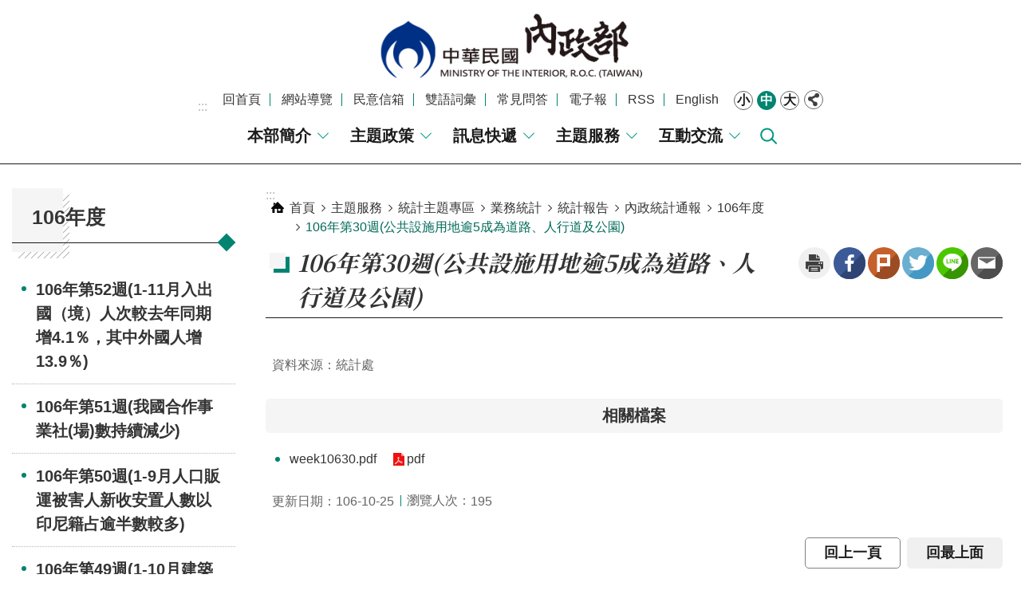

--- FILE ---
content_type: text/html; charset=utf-8
request_url: https://www.moi.gov.tw/cp.aspx?n=3794
body_size: 15097
content:


<!DOCTYPE html>

<html id="FormHtml" xmlns="http://www.w3.org/1999/xhtml" lang="zh-Hant-tw">
<head id="Head1">    <style>
        .for_accessibility a {
            position: absolute;
            top: 10px;
            left: 10px;
            z-index: 99;
            width: 1px;
            height: 1px;
            white-space: nowrap;
            overflow: hidden;
            color: #000;
        }
            .for_accessibility a:focus {
                width: auto;
                height: auto;
                padding: 6px;
                background-color: #fff;
            }
        .for_accessibility div {
            position: absolute;
            width: 2px;
            height: 2px;
            background-color: transparent;
            opacity: .1
        }
    </style>
<script>var CCMS_WWWURL='https://www.moi.gov.tw';var CCMS_LanguageSN=1;var CCMS_SitesSN_Encryption='400';</script><script src='https://www.moi.gov.tw/Scripts/core.min.js'></script>
<script src='https://www.moi.gov.tw/Scripts/jquery.lazy.min.js'></script>
<script src='https://www.moi.gov.tw/Scripts/jquery.lazy.plugins.min.js'></script>
<script src='https://www.moi.gov.tw/Scripts/jquery.cookie.js'></script>
<script src='https://www.moi.gov.tw/Scripts/jUtil.js'></script>
<script src='https://www.moi.gov.tw/Scripts/fancybox/jquery.fancybox.js'></script>
<link rel='stylesheet' type='text/css'  href='https://www.moi.gov.tw/Scripts/fancybox/jquery.fancybox.css'> 
<script src='https://www.moi.gov.tw/Scripts/hamalightGallery/hamalightGallery.js'></script>
<link rel='stylesheet' type='text/css'  href='https://www.moi.gov.tw/Scripts/hamalightGallery/css/hamalightGallery.css'> 
<script src='https://www.moi.gov.tw/Scripts/J_Pager.js'></script>
<script  src='https://www.moi.gov.tw/Scripts/Chart/chart.js'></script> 
<script  src='https://www.moi.gov.tw/Scripts/Chart/chartjs-plugin-datalabels.js'></script> 
<script  src='https://www.moi.gov.tw/Scripts/chart.js'></script> 
<script  src='https://www.moi.gov.tw/Scripts/jquery.mousewheel.min.js'></script> 
<script  src='https://www.moi.gov.tw/Scripts/jquery.touchwipe.min.js'></script> 
<script  src='https://www.moi.gov.tw/js/airdatepicker/datepicker.min.js'></script> 
<script  src='https://www.moi.gov.tw/js/airdatepicker/datepicker.zh-tw.js'></script> 
<script  src='https://www.moi.gov.tw/js/airdatepicker/datepicker.en.js'></script> 
<link rel='stylesheet' type='text/css'  href='https://www.moi.gov.tw/js/airdatepicker/datepicker.min.css'> 
<script  src='//api.tgos.tw/TGOS_API/tgos?ver=2&AppID=8cqA18AC10z19cUf5D/fkp4G91EKmncNT+DiMtZs8dmMjmmDQG/SDA==&APIKey=cGEErDNy5yN/1fQ0vyTOZrghjE+jIU6uoFjQ96gn3QD3Ad2Ex7H4akP/[base64]/Gu0NR4du3Ca+xmnQFOX3N8c7GRpRCS1kJE6tyzglFFcmPLCQByIPQwKqquvNiuiW59Q0nlygLUZs2Dtv4LUM9W4T+EpRnd6iMekT/d/cDFzlUVap/nRGe7OuimLzKEk0iNvpOCabZ+7KuLvoIsUSTsOkSolVe6TbGIqPIq1XIbs6JJF7eA7j4DXGQj8udVAQpp9KCD1e0xUjBP7e71PV7OpN2RDPDQer/mr0L51+Z86A5dahkr3KCOHnrDzdW/CaJOIEQHtNfewBJZrz6XfvZ/xFVZor5SX1qdrdkoiS17etbHkl05r9atD7Kvuy8itazY7LX+LQqusXB5Odvpodv39cUQtRUBvR203f3CRP8YNdwZQ2aho+02J/YNHfZ6mN0rHWlRQKevx3LUPOW+MmC+13ViDLx91lthC0WnFMJ+dwkyw6iIXpXWN1YToFZ7dO6iyEKH8l/W/rX6dQ6B9T4MhfgJIvCdCoo6LcohnJCIf1JmG3YjuHfoAT11Jr4HU1xCekPbAAUc+jWLvgGTQwxnw0KODV2PSP0QEqK4K7soVhPdz5767/Fv9uP7hn0NQMMwavrpucuJV+0zoU4+a4r0Y5jpu6LZOqno7m06cOvIgjS4JLPqHFNPOaEbzQvoGHTVkJwku8gkv4FvU006646QM='></script> 
<script  src='https://www.moi.gov.tw/Scripts/jGMap.js'></script> 
<meta http-equiv="X-UA-Compatible" content="IE=edge" /><meta name="viewport" content="width=device-width, initial-scale=1" /><meta http-equiv="Content-Type" content="text/html; charset=utf-8" />
<meta name="DC.Title" content="" />
<meta name="DC.Subject" content="" />
<meta name="DC.Creator" content="" />
<meta name="DC.Publisher" content="" />
<meta name="DC.Date" content="" />
<meta name="DC.Type" content="" />
<meta name="DC.Identifier" content="" />
<meta name="DC.Description" content="" />
<meta name="DC.Contributor" content="" />
<meta name="DC.Format" content="" />
<meta name="DC.Relation" content="" />
<meta name="DC.Source" content="" />
<meta name="DC.Language" content="" />
<meta name="DC.Rights" content="" />
<meta name="Category.Theme" content="" />
<meta name="Category.Cake" content="" />
<meta name="Category.Service" content="" />
<meta name="DC.Keywords" content="" />
<title>
	內政部全球資訊網-中文網-106年第30週(公共設施用地逾5成為道路、人行道及公園)
</title><link id="likCssGlobal" href="/css/global.css" rel="stylesheet" type="text/css" /><link id="likCssPage" href="/css/page.css" rel="stylesheet" type="text/css" /><link id="likPrint" href="/css/print.css" rel="stylesheet" type="text/css" media="print" /><link id="lnkCssSysDetail" href="/css/sys_detail.css" rel="stylesheet" type="text/css" />


    <script type="text/javascript" src="Scripts/JAutoGenerateTableTH.js"></script>
<link href="https://ws.moi.gov.tw/001/Upload/400/sites/pagebackimage/ef9b9560-7f3e-4f12-86e4-e4f196ebb4c4.png" rel="icon" type="image/x-icon"><!-- Global site tag (gtag.js) - Google Analytics -->
<script async src="https://www.googletagmanager.com/gtag/js?id=G-SM8YJ6LKEQ"></script>
<script>
  window.dataLayer = window.dataLayer || [];
  function gtag(){dataLayer.push(arguments);}
  gtag('js', new Date());

  gtag('config', 'G-SM8YJ6LKEQ');
</script><meta property="og:title" content="106年第30週(公共設施用地逾5成為道路、人行道及公園)" >
<meta property="og:type" content="article" >
<meta property="og:url" content="http://www.moi.gov.tw/cp.aspx?n=3794" >
<meta property="og:site_name" content="內政部全球資訊網-中文網" >
</head>
<body id="Formbody" data-js="false"><div class="for_accessibility">
    <a href="#Accesskey_C" class="" title="跳到主要內容區塊">跳到主要內容區塊</a>    <script>
        var $a = $('.for_accessibility a');
        $a.on('click', function (evt) {
            var $href = $($(this).attr('href')),
                $target = $href.find('a').eq(0).get(0);
            setTimeout(function () { try { $target.focus(); } catch (e) { } }, 0);
        });
    </script>
</div>
<script> document.body.setAttribute("data-js", "true");</script>

    <form method="post" action="./cp.aspx?n=3794&amp;Create=1" id="form1">
<div class="aspNetHidden">
<input type="hidden" name="__VIEWSTATE" id="__VIEWSTATE" value="rwZBekbUFlbpSGfVN8vBrnxgrYGwwX4nTBiJf0ctOqsg9qN4AFKy1U8/KxOqxxk12wr31EFWpeoi2xt9V5c1vJh1Nb6TWWNabh4LSkHDZbc=" />
</div>

        <!--主選單 結束-->
        <!--標題-->
        <div class="title">
            
        </div>
        
        
        
        

        
     <div class="group sys-root" data-func="{&#39;datePicker&#39;:{&#39;autoClose&#39;:true,&#39;language&#39;:&#39;zh-tw&#39;,&#39;navTitles&#39;:{&#39;days&#39;:&#39;&lt;i&amp;gt;民國 rrr 年&lt;/i&amp;gt; &amp;nbsp; MM&#39;,&#39;months&#39;:&#39;民國 rrr 年&#39;,&#39;years&#39;:&#39;民國 rrr1 至 rrr2 年&#39;}}}" data-nojs="您的瀏覽器似乎不支援 JavaScript 語法，但沒關係，這並不會影響到內容的陳述。如需要選擇適合您的字級大小，可利用鍵盤 Ctrl   ( )放大 (-)縮小。如需要回到上一頁，可使用瀏覽器提供的 Alt   左方向鍵(←)。如需要列印，可利用鍵盤 Ctrl   p 使用瀏覽器提供的列印功能。" data-type="3" data-child="3"><div class="in"><div class="ct"><div class="in"> <div class="group base-mobile" data-func="{&#39;toggleBtn&#39;:{&#39;btnOrangeText&#39;:&#39;關閉&#39;,&#39;btnActiveText&#39;:&#39;開啟&#39;}}" data-index="1" data-type="3"><div class="in"><div class="hd"><div class="in"><div   data-index="0"  class="headH3"  >		<span    ><a    title="手機版選單" id=""     >手機版選單</a></span></div></div></div><div class="ct"><div class="in"> <div class="area-form search" data-index="1" data-type="0" data-child="1"><div class="in"><div class="hd"><div class="in"><div   data-index="0"  >		<span    ><a    title="search" id=""     >search</a></span></div></div></div><div class="ct"><div class="in"><div class="fieldset">
  <span class="search"><input id="tbx_db3da4ae3f0348e7ade591c31daab7d7" data-search="btn_db3da4ae3f0348e7ade591c31daab7d7" type="search" placeholder="Search" title="搜尋"></span>
  <span class="submit"><a href="#" class='CCMS_SearchBtn' data-search="btn_db3da4ae3f0348e7ade591c31daab7d7" title="搜尋" >搜尋</a></span>
</div>
<div class="list">
  <ul data-index="1" data-child="2">
    <li data-index="1"><span><a href="#">人事</a></span></li>
    <li data-index="2"><span><a href="#">自然人憑證應用</a></span></li>
  </ul>
</div>
<script >
$(function () {
    $('#tbx_db3da4ae3f0348e7ade591c31daab7d7').on("keydown", function (event) {
        if (event.which == 13) {
             doSearch($('#tbx_db3da4ae3f0348e7ade591c31daab7d7'));
            return false;
        }
    });
});
</script>
</div></div><div class="ft"><div class="in"><ul data-index="1" data-child="1">
  <li data-index="1" class="advanced"><span><a target="_blank" href="https://www.google.com.tw/advanced_search?hl=zh-Hant-tw&as_sitesearch=https://www.moi.gov.tw" title="進階搜尋[另開新視窗]">進階搜尋</a></span></li>
</ul>
</div></div></div></div> <div class="list-text share" data-index="2" data-type="0" data-child="1"><div class="in"><div class="hd"><div class="in"><div   data-index="0"  >		<span    ><a   href="#"   title="分享" id=""     >分享</a></span></div></div></div><div class="ct"><div class="in"><ul data-index="1" data-child="5"><li   data-index="1"  class="facebook"  >		<span    ><a   href="javascript: void(window.open('http://www.facebook.com/share.php?u='.concat(encodeURIComponent(location.href)) ));"   title="Share to Facebook[另開新視窗]" id=""   target="_self"    >Facebook</a></span></li><li   data-index="2"  class="plurk"  >		<span    ><a   href="javascript: void(window.open('http://www.plurk.com/?qualifier=shares&status='.concat(encodeURIComponent(location.href)) ));"   title="Share toPlurk[另開新視窗]" id=""   target="_self"    >Plurk</a></span></li><li   data-index="3"  class="twitter"  >		<span    ><a   href="javascript: void(window.open('http://twitter.com/home/?status='.concat(encodeURIComponent(document.title)) .concat(' ') .concat(encodeURIComponent(location.href))));"   title="Share to twitter[另開新視窗]" id=""   target="_self"    >Twitter</a></span></li><li   data-index="4"  class="line"  >		<span    ><a   href="javascript: void(window.open('http://line.naver.jp/R/msg/text/?'.concat(encodeURIComponent(location.href)) ));"   title="Share to line[另開新視窗]" id=""   target="_self"    >line</a></span></li><li   data-index="5"  class="email"  >		<span    ><a   href="javascript:  void(window.open('mailto:?subject=' + encodeURIComponent(document.title) + '&amp;body=' +  encodeURIComponent(document.URL)));"   title="Share to email[另開新視窗]" id=""   target="_self"    >Email</a></span></li></ul>
</div></div></div></div> <div class="group-list nav" data-func="{&#39;majorNavStraight&#39;:{}}" data-index="3" data-type="4" data-child="5"><div class="in"><div class="ct"><div class="in"><ul data-index="1" data-child="5"><li data-index="1"> <div class="group nav" data-index="1" data-type="3" data-child="1"><div class="in"><div class="hd"><div class="in"><div   data-index="0"  class="headH3"  >		<span    ><a   href="cl.aspx?n=24"      title="本部簡介" id=""     >本部簡介</a></span></div></div></div><div class="ct"><div class="in"> <div class="list-text nav" data-index="1" data-type="0" data-child="1"><div class="in"><div class="ct"><div class="in"><ul data-index="1" data-child="9"><li   data-index="1"  >		<span    ><a   href="cp.aspx?n=12260"      title="職掌及組織" id=""     >職掌及組織</a></span></li><li   data-index="2"  >		<span    ><a   href="cl.aspx?n=26"      title="部長專區" id=""     >部長專區</a></span></li><li   data-index="3"  >		<span    ><a   href="cp.aspx?n=30"      title="施政計畫" id=""     >施政計畫</a></span></li><li   data-index="4"  >		<span    ><a   href="https://ws.moi.gov.tw/001/Upload/400/RelFile/0/31/2024-MOI-web/index.html"      title="[另開新視窗]內政概要" id=""   target="_blank"    >內政概要</a></span></li><li   data-index="5"  >		<span    ><a   href="cl.aspx?n=15571"      title="[另開新視窗]內政防疫成果" id=""   target="_blank"    >內政防疫成果</a></span></li><li   data-index="6"  >		<span    ><a   href="ContactInfos.aspx?n=32&sms=11240"      title="聯絡資訊" id=""     >聯絡資訊</a></span></li><li   data-index="7"  >		<span    ><a   href="cl.aspx?n=33"      title="本部單位及所屬機關" id=""     >本部單位及所屬機關</a></span></li><li   data-index="8"  >		<span    ><a   href="cp.aspx?n=7573"      title="史料專區" id=""     >史料專區</a></span></li><li   data-index="9"  >		<span    ><a   href="https://www.ey.gov.tw/"      title="[另開新視窗]上級機關-行政院" id=""   target="_blank"    >上級機關-行政院</a></span></li></ul>
</div></div></div></div></div></div></div></div></li><li data-index="2"> <div class="group nav" data-index="2" data-type="3" data-child="1"><div class="in"><div class="hd"><div class="in"><div   data-index="0"  class="headH3"  >		<span    ><a   href="cl.aspx?n=20"      title="主題政策" id=""     >主題政策</a></span></div></div></div><div class="ct"><div class="in"> <div class="list-text nav" data-index="1" data-type="0" data-child="1"><div class="in"><div class="ct"><div class="in"><ul data-index="1" data-child="3"><li   data-index="1"  >		<span    ><a   href="cp.aspx?n=21"      title="打詐防騙" id=""     >打詐防騙</a></span></li><li   data-index="2"  >		<span    ><a   href="cp.aspx?n=22"      title="安居家園" id=""     >安居家園</a></span></li><li   data-index="3"  >		<span    ><a   href="cp.aspx?n=23"      title="淨零碳排" id=""     >淨零碳排</a></span></li></ul>
</div></div></div></div></div></div></div></div></li><li data-index="3"> <div class="group nav" data-index="3" data-type="3" data-child="1"><div class="in"><div class="hd"><div class="in"><div   data-index="0"  class="headH3"  >		<span    ><a   href="cl.aspx?n=1"      title="訊息快遞" id=""     >訊息快遞</a></span></div></div></div><div class="ct"><div class="in"> <div class="list-text nav" data-index="1" data-type="0" data-child="1"><div class="in"><div class="ct"><div class="in"><ul data-index="1" data-child="8"><li   data-index="1"  >		<span    ><a   href="News_MonthCalendar.aspx?n=20030&sms=13541"      title="部次長公開行程" id=""     >部次長公開行程</a></span></li><li   data-index="2"  >		<span    ><a   href="News.aspx?n=4&sms=9009"      title="新聞發布" id=""     >新聞發布</a></span></li><li   data-index="3"  >		<span    ><a   href="News.aspx?n=8&sms=9224"      title="即時新聞澄清" id=""     >即時新聞澄清</a></span></li><li   data-index="4"  >		<span    ><a   href="News.aspx?n=20035&sms=13542"      title="部務會報決定(議)" id=""     >部務會報決定(議)</a></span></li><li   data-index="5"  >		<span    ><a   href="News.aspx?n=9&sms=9009"      title="行政公告" id=""     >行政公告</a></span></li><li   data-index="6"  >		<span    ><a   href="News.aspx?n=10&sms=9009"      title="活動訊息" id=""     >活動訊息</a></span></li><li   data-index="7"  >		<span    ><a   href="News.aspx?n=11&sms=9009"      title="本部徵才" id=""     >本部徵才</a></span></li><li   data-index="8"  >		<span    ><a   href="cl.aspx?n=14"      title="多媒體專區" id=""     >多媒體專區</a></span></li></ul>
</div></div></div></div></div></div></div></div></li><li data-index="4"> <div class="group nav" data-index="4" data-type="3" data-child="1"><div class="in"><div class="hd"><div class="in"><div   data-index="0"  class="headH3"  >		<span    ><a   href="cl.aspx?n=36"      title="主題服務" id=""     >主題服務</a></span></div></div></div><div class="ct"><div class="in"> <div class="list-text nav" data-index="1" data-type="0" data-child="1"><div class="in"><div class="ct"><div class="in"><ul data-index="1" data-child="23"><li   data-index="1"  >		<span    ><a   href="cl.aspx?n=51"      title="政府資訊公開" id=""     >政府資訊公開</a></span></li><li   data-index="2"  >		<span    ><a   href="https://moica.nat.gov.tw/index.html"      title="[另開新視窗]內政部憑證管理中心" id=""   target="_blank"    >內政部憑證管理中心</a></span></li><li   data-index="3"  >		<span    ><a   href="cl.aspx?n=126"      title="重要指標查詢" id=""     >重要指標查詢</a></span></li><li   data-index="4"  >		<span    ><a   href="cl.aspx?n=37"      title="申辦服務" id=""     >申辦服務</a></span></li><li   data-index="5"  >		<span    ><a   href="cp.aspx?n=18789"      title="轉型正義業務專區" id=""     >轉型正義業務專區</a></span></li><li   data-index="6"  >		<span    ><a   href="cp.aspx?n=18489"      title="綜合規劃司專區" id=""     >綜合規劃司專區</a></span></li><li   data-index="7"  >		<span    ><a   href="cp.aspx?n=7572"      title="民政服務專區" id=""     >民政服務專區</a></span></li><li   data-index="8"  >		<span    ><a   href="https://www.ris.gov.tw/app/portal"      title="[另開新視窗]戶政司" id=""   target="_blank"    >戶政司</a></span></li><li   data-index="9"  >		<span    ><a   href="https://www.land.moi.gov.tw/"      title="[另開新視窗]地政司" id=""   target="_blank"    >地政司</a></span></li><li   data-index="10"  >		<span    ><a   href="cp.aspx?n=15798"      title="宗教禮制殯葬專區" id=""     >宗教禮制殯葬專區</a></span></li><li   data-index="11"  >		<span    ><a   href="cl.aspx?n=13226"      title="國土專區" id=""     >國土專區</a></span></li><li   data-index="12"  >		<span    ><a   href="group.htm?"      title="合作及人民團體專區" id=""     >合作及人民團體專區</a></span></li><li   data-index="13"  >		<span    ><a   href="cp.aspx?n=7570"      title="工程施工查核專區" id=""     >工程施工查核專區</a></span></li><li   data-index="14"  >		<span    ><a   href="cp.aspx?n=11985"      title="人事主題專區" id=""     >人事主題專區</a></span></li><li   data-index="15"  >		<span    ><a   href="cp.aspx?n=7578"      title="政風專區" id=""     >政風專區</a></span></li><li   data-index="16"  >		<span    ><a   href="cp.aspx?n=5590"      title="統計主題專區" id=""     >統計主題專區</a></span></li><li   data-index="17"  >		<span    ><a   href="cl.aspx?n=138"      title="法規及訴願" id=""     >法規及訴願</a></span></li><li   data-index="18"  >		<span    ><a   href="cl.aspx?n=10697"      title="檔案推廣與應用網站" id=""     >檔案推廣與應用網站</a></span></li><li   data-index="19"  >		<span    ><a   href="cl.aspx?n=15920"      title="機關檔案管理專區" id=""     >機關檔案管理專區</a></span></li><li   data-index="20"  >		<span    ><a   href="https://tfoa.moi.gov.tw/foundation"      title="[另開新視窗]內政財團法人登錄系統" id=""   target="_blank"    >內政財團法人登錄系統</a></span></li><li   data-index="21"  >		<span    ><a   href="psu.htm?"      title="採購稽核小組專區" id=""     >採購稽核小組專區</a></span></li><li   data-index="22"  >		<span    ><a   href="cl.aspx?n=22286"      title="勞務承攬派駐勞工申訴機制專區" id=""     >勞務承攬派駐勞工申訴機制專區</a></span></li><li   data-index="23"  >		<span    ><a   href="cl.aspx?n=22355"      title="丹娜絲颱風及728豪雨災後復原重建影像專區" id=""     >丹娜絲颱風及728豪雨災後復原重建影像專區</a></span></li></ul>
</div></div></div></div></div></div></div></div></li><li data-index="5"> <div class="group nav" data-index="5" data-type="3" data-child="1"><div class="in"><div class="hd"><div class="in"><div   data-index="0"  class="headH3"  >		<span    ><a   href="cl.aspx?n=165"      title="互動交流" id=""     >互動交流</a></span></div></div></div><div class="ct"><div class="in"> <div class="list-text nav" data-index="1" data-type="0" data-child="1"><div class="in"><div class="ct"><div class="in"><ul data-index="1" data-child="7"><li   data-index="1"  >		<span    ><a   href="RSS.aspx?n=12363"      title="RSS" id=""     >RSS</a></span></li><li   data-index="2"  >		<span    ><a   href="cp.aspx?n=8370&s=2125"      title="1996" id=""     >1996</a></span></li><li   data-index="3"  >		<span    ><a   href="https://www.facebook.com/moi.gov.tw"      title="[另開新視窗]Facebook" id=""   target="_blank"    >Facebook</a></span></li><li   data-index="4"  >		<span    ><a   href="https://www.youtube.com/user/wwwmoigovtw?gl=TW&hl=zh-TW"      title="[另開新視窗]YouTube" id=""   target="_blank"    >YouTube</a></span></li><li   data-index="5"  >		<span    ><a   href="cl.aspx?n=8356"      title="常見問答" id=""     >常見問答</a></span></li><li   data-index="6"  >		<span    ><a   href="https://terms.naer.edu.tw/"      title="[另開新視窗]雙語詞彙" id=""   target="_blank"    >雙語詞彙</a></span></li><li   data-index="7"  >		<span    ><a   href="cp.aspx?n=10280"      title="民意信箱" id=""     >民意信箱</a></span></li></ul>
</div></div></div></div></div></div></div></div></li></ul></div></div></div></div> <div class="list-text hot-key-word" data-index="4" data-type="0" data-child="1"><div class="in"><div class="hd"><div class="in"><div   data-index="0"  >		<span    ><a    title="熱門關鍵字" id=""     >熱門關鍵字</a></span></div></div></div><div class="ct"><div class="in"><ul data-index="1" data-child="2"><li   data-index="1"  >		<span    ><a   href="Advanced_Search.aspx?q=人事"   title="人事" id=""   target="_self"    >人事</a></span></li><li   data-index="2"  >		<span    ><a   href="Advanced_Search.aspx?q=自然人憑證應用"   title="自然人憑證應用" id=""   target="_self"    >自然人憑證應用</a></span></li></ul>
</div></div></div></div> <div class="list-text link" data-index="5" data-type="0" data-child="1"><div class="in"><div class="hd"><div class="in"><div   data-index="0"  >		<span    ><a    title="上方連結" id=""     >上方連結</a></span></div></div></div><div class="ct"><div class="in"><ul data-index="1" data-child="8"><li class="godefault"  data-index="1"  >		<span    ><a   href="Default.aspx"   title="回首頁" id=""   target="_self"    >回首頁</a></span></li><li class="gositemap"  data-index="2"  >		<span    ><a   href="SiteMap.aspx"   title="網站導覽" id=""   target="_self"    >網站導覽</a></span></li><li   data-index="3"  >		<span    ><a   href="cp.aspx?n=10280"   title="民意信箱" id=""   target="_self"    >民意信箱</a></span></li><li   data-index="4"  >		<span    ><a   href="https://terms.naer.edu.tw/"   title="[另開新視窗]雙語詞彙[另開新視窗]" id=""   target="_blank"    >雙語詞彙</a></span></li><li   data-index="5"  >		<span    ><a   href="News_toggle3.aspx?n=174&sms=9015"   title="常見問答" id=""   target="_self"    >常見問答</a></span></li><li   data-index="6"  >		<span    ><a   href="cl.aspx?n=172"   title="電子報" id=""   target="_self"    >電子報</a></span></li><li   data-index="7"  >		<span    ><a   href="RSS.aspx?n=12363"   title="RSS" id=""   target="_self"    >RSS</a></span></li><li   data-index="8"  >		<span    ><a   href="english/Default.aspx"   title="English" id=""   target="_self"    >English</a></span></li></ul>
</div></div></div></div> <div class="list-text link" data-index="6" data-type="0" data-child="1"><div class="in"><div class="hd"><div class="in"><div   data-index="0"  >		<span    ><a    title="下方連結" id=""     >下方連結</a></span></div></div></div><div class="ct"><div class="in"><ul data-index="1" data-child="4"><li   data-index="1"  >		<span    ><a   href="cp.aspx?n=10952"   title="網站安全政策" id=""   target="_self"    >網站安全政策</a></span></li><li   data-index="2"  >		<span    ><a   href="cp.aspx?n=10953"   title="隱私權保護政策" id=""   target="_self"    >隱私權保護政策</a></span></li><li   data-index="3"  >		<span    ><a   href="cp.aspx?n=10954"   title="政府網站資料開放宣告" id=""   target="_self"    >政府網站資料開放宣告</a></span></li><li   data-index="4"  >		<span    ><a   href="https://ws.moi.gov.tw/001/Upload/400/relfile/0/10955/61d93ae4-35fb-44e8-a1d9-31a677243330.pdf"   title="[另開新視窗]保有及管理個人資料[另開新視窗]" id=""   target="_blank"    >保有及管理個人資料</a></span></li></ul>
</div></div></div></div></div></div></div></div> <div class="group base-extend" data-func="{&#39;listNotime&#39;:{},&#39;ytVideoViewer&#39;:{&#39;video&#39;:&#39;moi-cus-video&#39;}}" data-index="2" data-type="3" data-child="1"><div class="in"><div class="ct"><div class="in"> <div class="group default moi-main-site" data-index="1" data-type="3" data-child="1"><div class="in"><div class="ct"><div class="in"> <div class="simple-text major-logo moi-logo" data-index="1" data-type="0" data-child="1"><div class="in"><div class="ct"><div class="in"><h1><a href="Default.aspx" title="回首頁">內政部全球資訊網-中文網</a><strong style="display: none;">內政部全球資訊網-中文網</strong></h1></div></div></div></div> <div class="group default top-info" data-index="1" data-type="3" data-child="2"><div class="in"><div class="ct"><div class="in"> <div class="group default info" data-index="1" data-type="3"><div class="in"><div class="ct"><div class="in"> <div class="simple-text accesskey" data-type="0" data-child="1"><div class="in"><div class="ct"><div class="in"><span><a href="#Accesskey_U" id="Accesskey_U" accesskey="U" title="上方選單連結區，此區塊列有本網站的主要連結">:::</a></span></div></div></div></div> <div class="list-text link" data-index="1" data-type="0" data-child="1"><div class="in"><div class="hd"><div class="in"><div   data-index="0"  >		<span    ><a    title="上方連結" id=""     >上方連結</a></span></div></div></div><div class="ct"><div class="in"><ul data-index="1" data-child="8"><li class="godefault"  data-index="1"  >		<span    ><a   href="Default.aspx"   title="回首頁" id=""   target="_self"    >回首頁</a></span></li><li class="gositemap"  data-index="2"  >		<span    ><a   href="SiteMap.aspx"   title="網站導覽" id=""   target="_self"    >網站導覽</a></span></li><li   data-index="3"  >		<span    ><a   href="cp.aspx?n=10280"   title="民意信箱" id=""   target="_self"    >民意信箱</a></span></li><li   data-index="4"  >		<span    ><a   href="https://terms.naer.edu.tw/"   title="[另開新視窗]雙語詞彙[另開新視窗]" id=""   target="_blank"    >雙語詞彙</a></span></li><li   data-index="5"  >		<span    ><a   href="News_toggle3.aspx?n=174&sms=9015"   title="常見問答" id=""   target="_self"    >常見問答</a></span></li><li   data-index="6"  >		<span    ><a   href="cl.aspx?n=172"   title="電子報" id=""   target="_self"    >電子報</a></span></li><li   data-index="7"  >		<span    ><a   href="RSS.aspx?n=12363"   title="RSS" id=""   target="_self"    >RSS</a></span></li><li   data-index="8"  >		<span    ><a   href="english/Default.aspx"   title="English" id=""   target="_self"    >English</a></span></li></ul>
</div></div></div></div> <div class="list-text font-size" data-func="{&#39;fontSize&#39;:{}}" data-index="2" data-type="0" data-child="1"><div class="in"><div class="hd"><div class="in"><div   data-index="0"  >		<span    ><a   href="#"   title="字級" id=""     >字級</a></span></div></div></div><div class="ct"><div class="in"><ul data-index="1" data-child="3"><li   data-index="1"  class="small"  >		<span    ><a   href="#"   title="小 字級" id=""     >小</a></span></li><li   data-index="2"  class="medium"  >		<span    ><a   href="#"   title="中 字級" id=""     >中</a></span></li><li   data-index="3"  class="large"  >		<span    ><a   href="#"   title="大 字級" id=""     >大</a></span></li></ul>
</div></div></div></div> <div class="list-text share" data-func="{&#39;toggleBtn&#39;:{&#39;btnOrangeText&#39;:&#39;關閉&#39;,&#39;btnActiveText&#39;:&#39;開啟&#39;, &#39;btnTextRemove&#39;:true}}" data-index="3" data-type="0" data-child="1"><div class="in"><div class="hd"><div class="in"><div   data-index="0"  >		<span    ><a   href="#"   title="分享" id=""     >分享</a></span></div></div></div><div class="ct"><div class="in"><ul data-index="1" data-child="5"><li   data-index="1"  class="facebook"  >		<span    ><a   href="javascript: void(window.open('http://www.facebook.com/share.php?u='.concat(encodeURIComponent(location.href)) ));"   title="Share to Facebook[另開新視窗]" id=""   target="_self"    >Facebook</a></span></li><li   data-index="2"  class="plurk"  >		<span    ><a   href="javascript: void(window.open('http://www.plurk.com/?qualifier=shares&status='.concat(encodeURIComponent(location.href)) ));"   title="Share toPlurk[另開新視窗]" id=""   target="_self"    >Plurk</a></span></li><li   data-index="3"  class="twitter"  >		<span    ><a   href="javascript: void(window.open('http://twitter.com/home/?status='.concat(encodeURIComponent(document.title)) .concat(' ') .concat(encodeURIComponent(location.href))));"   title="Share to twitter[另開新視窗]" id=""   target="_self"    >Twitter</a></span></li><li   data-index="4"  class="line"  >		<span    ><a   href="javascript: void(window.open('http://line.naver.jp/R/msg/text/?'.concat(encodeURIComponent(location.href)) ));"   title="Share to line[另開新視窗]" id=""   target="_self"    >line</a></span></li><li   data-index="5"  class="email"  >		<span    ><a   href="javascript:  void(window.open('mailto:?subject=' + encodeURIComponent(document.title) + '&amp;body=' +  encodeURIComponent(document.URL)));"   title="Share to email[另開新視窗]" id=""   target="_self"    >Email</a></span></li></ul>
</div></div></div></div></div></div></div></div> <div class="group default msg-tool moi-main" data-index="2" data-type="3" data-child="1"><div class="in"><div class="ct"><div class="in"> <div class="group-list nav" data-func="{&#39;hud&#39;:{},&#39;majorNavHorizontal&#39;:{},&#39;setNavWidth&#39;:{}}" data-index="1" data-type="4" data-child="5"><div class="in"><div class="ct"><div class="in"><ul data-index="1" data-child="5"><li data-index="1" data-width="2"> <div id="Group_35_wkBYuDspmt" data-width="2" data-Margin_right="0" data-sort="" data-bgColor="#0000ffff" data-AddParentGroup="False" data-GroupSN="35" data-WidthDeskTop="0" data-anchor="" data-tabType="3" class="group nav" data-index="1" data-Margin_DefaultSetting="false" data-type="3" data-bgClass="" data-WidthMobile="0" data-groupname="" data-WidthPad="0" data-Margin_left="0" data-MenuWidth="2" data-isgroup="true" data-Margin_bottom="0" data-child="1" data-Margin_Top="0"><div class="in"><div class="hd"><div class="in"><div   data-index="0"  class="headH3"  >		<span    ><a   href="cl.aspx?n=24"      title="本部簡介" id=""     >本部簡介</a></span></div></div></div><div class="ct"><div class="in"> <div id="Group_36_WMJSRIfLDI" data-SitesModuleSN="75" data-Margin_right="" data-sort="2" data-bgColor="" data-AddParentGroup="" data-GroupSN="36" data-WidthDeskTop="" data-anchor="" data-tabType="0" class="list-text nav" data-index="1" data-Margin_DefaultSetting="false" data-type="0" data-bgClass="" data-WidthMobile="" data-groupname="" data-WidthPad="" data-Margin_left="" data-MenuWidth="" data-isgroup="true" data-setLen="0" data-Margin_bottom="" data-child="1" data-Margin_Top=""><div class="in"><div class="ct"><div class="in"><ul data-index="1" data-child="9"><li   data-index="1"  >		<span    ><a   href="cp.aspx?n=12260"      title="職掌及組織" id=""     >職掌及組織</a></span></li><li   data-index="2"  >		<span    ><a   href="cl.aspx?n=26"      title="部長專區" id=""     >部長專區</a></span></li><li   data-index="3"  >		<span    ><a   href="cp.aspx?n=30"      title="施政計畫" id=""     >施政計畫</a></span></li><li   data-index="4"  >		<span    ><a   href="https://ws.moi.gov.tw/001/Upload/400/RelFile/0/31/2024-MOI-web/index.html"      title="[另開新視窗]內政概要" id=""   target="_blank"    >內政概要</a></span></li><li   data-index="5"  >		<span    ><a   href="cl.aspx?n=15571"      title="[另開新視窗]內政防疫成果" id=""   target="_blank"    >內政防疫成果</a></span></li><li   data-index="6"  >		<span    ><a   href="ContactInfos.aspx?n=32&sms=11240"      title="聯絡資訊" id=""     >聯絡資訊</a></span></li><li   data-index="7"  >		<span    ><a   href="cl.aspx?n=33"      title="本部單位及所屬機關" id=""     >本部單位及所屬機關</a></span></li><li   data-index="8"  >		<span    ><a   href="cp.aspx?n=7573"      title="史料專區" id=""     >史料專區</a></span></li><li   data-index="9"  >		<span    ><a   href="https://www.ey.gov.tw/"      title="[另開新視窗]上級機關-行政院" id=""   target="_blank"    >上級機關-行政院</a></span></li></ul>
</div></div></div></div></div></div></div></div></li><li data-index="2" data-width="2"> <div id="Group_33_KvJcBaCQBG" data-width="2" data-Margin_right="0" data-sort="" data-bgColor="#0000ffff" data-AddParentGroup="False" data-GroupSN="33" data-WidthDeskTop="0" data-anchor="" data-tabType="3" class="group nav" data-index="2" data-Margin_DefaultSetting="false" data-type="3" data-bgClass="" data-WidthMobile="0" data-groupname="" data-WidthPad="0" data-Margin_left="0" data-MenuWidth="2" data-isgroup="true" data-Margin_bottom="0" data-child="1" data-Margin_Top="0"><div class="in"><div class="hd"><div class="in"><div   data-index="0"  class="headH3"  >		<span    ><a   href="cl.aspx?n=20"      title="主題政策" id=""     >主題政策</a></span></div></div></div><div class="ct"><div class="in"> <div id="Group_34_HJNfLXtnup" data-SitesModuleSN="75" data-Margin_right="" data-sort="2" data-bgColor="" data-AddParentGroup="" data-GroupSN="34" data-WidthDeskTop="" data-anchor="" data-tabType="0" class="list-text nav" data-index="1" data-Margin_DefaultSetting="false" data-type="0" data-bgClass="" data-WidthMobile="" data-groupname="" data-WidthPad="" data-Margin_left="" data-MenuWidth="" data-isgroup="true" data-setLen="0" data-Margin_bottom="" data-child="1" data-Margin_Top=""><div class="in"><div class="ct"><div class="in"><ul data-index="1" data-child="3"><li   data-index="1"  >		<span    ><a   href="cp.aspx?n=21"      title="打詐防騙" id=""     >打詐防騙</a></span></li><li   data-index="2"  >		<span    ><a   href="cp.aspx?n=22"      title="安居家園" id=""     >安居家園</a></span></li><li   data-index="3"  >		<span    ><a   href="cp.aspx?n=23"      title="淨零碳排" id=""     >淨零碳排</a></span></li></ul>
</div></div></div></div></div></div></div></div></li><li data-index="3" data-width="2"> <div id="Group_7_bPyrDJhdoL" data-width="2" data-Margin_right="0" data-sort="" data-bgColor="#0000ffff" data-AddParentGroup="False" data-GroupSN="7" data-WidthDeskTop="0" data-anchor="" data-tabType="3" class="group nav" data-index="3" data-Margin_DefaultSetting="false" data-type="3" data-bgClass="" data-WidthMobile="0" data-groupname="" data-WidthPad="0" data-Margin_left="0" data-MenuWidth="2" data-isgroup="true" data-Margin_bottom="0" data-child="1" data-Margin_Top="0"><div class="in"><div class="hd"><div class="in"><div   data-index="0"  class="headH3"  >		<span    ><a   href="cl.aspx?n=1"      title="訊息快遞" id=""     >訊息快遞</a></span></div></div></div><div class="ct"><div class="in"> <div id="Group_8_wqitEfmrux" data-SitesModuleSN="75" data-Margin_right="" data-sort="2" data-bgColor="" data-AddParentGroup="" data-GroupSN="8" data-WidthDeskTop="" data-anchor="" data-tabType="0" class="list-text nav" data-index="1" data-Margin_DefaultSetting="false" data-type="0" data-bgClass="" data-WidthMobile="" data-groupname="" data-WidthPad="" data-Margin_left="" data-MenuWidth="" data-isgroup="true" data-setLen="0" data-Margin_bottom="" data-child="1" data-Margin_Top=""><div class="in"><div class="ct"><div class="in"><ul data-index="1" data-child="8"><li   data-index="1"  >		<span    ><a   href="News_MonthCalendar.aspx?n=20030&sms=13541"      title="部次長公開行程" id=""     >部次長公開行程</a></span></li><li   data-index="2"  >		<span    ><a   href="News.aspx?n=4&sms=9009"      title="新聞發布" id=""     >新聞發布</a></span></li><li   data-index="3"  >		<span    ><a   href="News.aspx?n=8&sms=9224"      title="即時新聞澄清" id=""     >即時新聞澄清</a></span></li><li   data-index="4"  >		<span    ><a   href="News.aspx?n=20035&sms=13542"      title="部務會報決定(議)" id=""     >部務會報決定(議)</a></span></li><li   data-index="5"  >		<span    ><a   href="News.aspx?n=9&sms=9009"      title="行政公告" id=""     >行政公告</a></span></li><li   data-index="6"  >		<span    ><a   href="News.aspx?n=10&sms=9009"      title="活動訊息" id=""     >活動訊息</a></span></li><li   data-index="7"  >		<span    ><a   href="News.aspx?n=11&sms=9009"      title="本部徵才" id=""     >本部徵才</a></span></li><li   data-index="8"  >		<span    ><a   href="cl.aspx?n=14"      title="多媒體專區" id=""     >多媒體專區</a></span></li></ul>
</div></div></div></div></div></div></div></div></li><li data-index="4" data-width="4"> <div id="Group_37_fQXkSXAnpi" data-width="4" data-Margin_right="0" data-sort="" data-bgColor="#0000ffff" data-AddParentGroup="False" data-GroupSN="37" data-WidthDeskTop="0" data-anchor="" data-tabType="3" class="group nav" data-index="4" data-Margin_DefaultSetting="false" data-type="3" data-bgClass="" data-WidthMobile="0" data-groupname="" data-WidthPad="0" data-Margin_left="0" data-MenuWidth="4" data-isgroup="true" data-Margin_bottom="0" data-child="1" data-Margin_Top="0"><div class="in"><div class="hd"><div class="in"><div   data-index="0"  class="headH3"  >		<span    ><a   href="cl.aspx?n=36"      title="主題服務" id=""     >主題服務</a></span></div></div></div><div class="ct"><div class="in"> <div id="Group_38_DFFCeikhXq" data-SitesModuleSN="75" data-Margin_right="" data-sort="2" data-bgColor="" data-AddParentGroup="" data-GroupSN="38" data-WidthDeskTop="" data-anchor="" data-tabType="0" class="list-text nav" data-index="1" data-Margin_DefaultSetting="false" data-type="0" data-bgClass="" data-WidthMobile="" data-groupname="" data-WidthPad="" data-Margin_left="" data-MenuWidth="" data-isgroup="true" data-setLen="0" data-Margin_bottom="" data-child="1" data-Margin_Top=""><div class="in"><div class="ct"><div class="in"><ul data-index="1" data-child="23"><li   data-index="1"  >		<span    ><a   href="cl.aspx?n=51"      title="政府資訊公開" id=""     >政府資訊公開</a></span></li><li   data-index="2"  >		<span    ><a   href="https://moica.nat.gov.tw/index.html"      title="[另開新視窗]內政部憑證管理中心" id=""   target="_blank"    >內政部憑證管理中心</a></span></li><li   data-index="3"  >		<span    ><a   href="cl.aspx?n=126"      title="重要指標查詢" id=""     >重要指標查詢</a></span></li><li   data-index="4"  >		<span    ><a   href="cl.aspx?n=37"      title="申辦服務" id=""     >申辦服務</a></span></li><li   data-index="5"  >		<span    ><a   href="cp.aspx?n=18789"      title="轉型正義業務專區" id=""     >轉型正義業務專區</a></span></li><li   data-index="6"  >		<span    ><a   href="cp.aspx?n=18489"      title="綜合規劃司專區" id=""     >綜合規劃司專區</a></span></li><li   data-index="7"  >		<span    ><a   href="cp.aspx?n=7572"      title="民政服務專區" id=""     >民政服務專區</a></span></li><li   data-index="8"  >		<span    ><a   href="https://www.ris.gov.tw/app/portal"      title="[另開新視窗]戶政司" id=""   target="_blank"    >戶政司</a></span></li><li   data-index="9"  >		<span    ><a   href="https://www.land.moi.gov.tw/"      title="[另開新視窗]地政司" id=""   target="_blank"    >地政司</a></span></li><li   data-index="10"  >		<span    ><a   href="cp.aspx?n=15798"      title="宗教禮制殯葬專區" id=""     >宗教禮制殯葬專區</a></span></li><li   data-index="11"  >		<span    ><a   href="cl.aspx?n=13226"      title="國土專區" id=""     >國土專區</a></span></li><li   data-index="12"  >		<span    ><a   href="group.htm?"      title="合作及人民團體專區" id=""     >合作及人民團體專區</a></span></li><li   data-index="13"  >		<span    ><a   href="cp.aspx?n=7570"      title="工程施工查核專區" id=""     >工程施工查核專區</a></span></li><li   data-index="14"  >		<span    ><a   href="cp.aspx?n=11985"      title="人事主題專區" id=""     >人事主題專區</a></span></li><li   data-index="15"  >		<span    ><a   href="cp.aspx?n=7578"      title="政風專區" id=""     >政風專區</a></span></li><li   data-index="16"  >		<span    ><a   href="cp.aspx?n=5590"      title="統計主題專區" id=""     >統計主題專區</a></span></li><li   data-index="17"  >		<span    ><a   href="cl.aspx?n=138"      title="法規及訴願" id=""     >法規及訴願</a></span></li><li   data-index="18"  >		<span    ><a   href="cl.aspx?n=10697"      title="檔案推廣與應用網站" id=""     >檔案推廣與應用網站</a></span></li><li   data-index="19"  >		<span    ><a   href="cl.aspx?n=15920"      title="機關檔案管理專區" id=""     >機關檔案管理專區</a></span></li><li   data-index="20"  >		<span    ><a   href="https://tfoa.moi.gov.tw/foundation"      title="[另開新視窗]內政財團法人登錄系統" id=""   target="_blank"    >內政財團法人登錄系統</a></span></li><li   data-index="21"  >		<span    ><a   href="psu.htm?"      title="採購稽核小組專區" id=""     >採購稽核小組專區</a></span></li><li   data-index="22"  >		<span    ><a   href="cl.aspx?n=22286"      title="勞務承攬派駐勞工申訴機制專區" id=""     >勞務承攬派駐勞工申訴機制專區</a></span></li><li   data-index="23"  >		<span    ><a   href="cl.aspx?n=22355"      title="丹娜絲颱風及728豪雨災後復原重建影像專區" id=""     >丹娜絲颱風及728豪雨災後復原重建影像專區</a></span></li></ul>
</div></div></div></div></div></div></div></div></li><li data-index="5" data-width="2"> <div id="Group_39_MxFPJpuhVE" data-width="2" data-Margin_right="0" data-sort="" data-bgColor="#0000ffff" data-AddParentGroup="False" data-GroupSN="39" data-WidthDeskTop="0" data-anchor="" data-tabType="3" class="group nav" data-index="5" data-Margin_DefaultSetting="false" data-type="3" data-bgClass="" data-WidthMobile="0" data-groupname="" data-WidthPad="0" data-Margin_left="0" data-MenuWidth="2" data-isgroup="true" data-Margin_bottom="0" data-child="1" data-Margin_Top="0"><div class="in"><div class="hd"><div class="in"><div   data-index="0"  class="headH3"  >		<span    ><a   href="cl.aspx?n=165"      title="互動交流" id=""     >互動交流</a></span></div></div></div><div class="ct"><div class="in"> <div id="Group_40_QqQBxaMuHP" data-SitesModuleSN="75" data-Margin_right="" data-sort="2" data-bgColor="" data-AddParentGroup="" data-GroupSN="40" data-WidthDeskTop="" data-anchor="" data-tabType="0" class="list-text nav" data-index="1" data-Margin_DefaultSetting="false" data-type="0" data-bgClass="" data-WidthMobile="" data-groupname="" data-WidthPad="" data-Margin_left="" data-MenuWidth="" data-isgroup="true" data-setLen="0" data-Margin_bottom="" data-child="1" data-Margin_Top=""><div class="in"><div class="ct"><div class="in"><ul data-index="1" data-child="7"><li   data-index="1"  >		<span    ><a   href="RSS.aspx?n=12363"      title="RSS" id=""     >RSS</a></span></li><li   data-index="2"  >		<span    ><a   href="cp.aspx?n=8370&s=2125"      title="1996" id=""     >1996</a></span></li><li   data-index="3"  >		<span    ><a   href="https://www.facebook.com/moi.gov.tw"      title="[另開新視窗]Facebook" id=""   target="_blank"    >Facebook</a></span></li><li   data-index="4"  >		<span    ><a   href="https://www.youtube.com/user/wwwmoigovtw?gl=TW&hl=zh-TW"      title="[另開新視窗]YouTube" id=""   target="_blank"    >YouTube</a></span></li><li   data-index="5"  >		<span    ><a   href="cl.aspx?n=8356"      title="常見問答" id=""     >常見問答</a></span></li><li   data-index="6"  >		<span    ><a   href="https://terms.naer.edu.tw/"      title="[另開新視窗]雙語詞彙" id=""   target="_blank"    >雙語詞彙</a></span></li><li   data-index="7"  >		<span    ><a   href="cp.aspx?n=10280"      title="民意信箱" id=""     >民意信箱</a></span></li></ul>
</div></div></div></div></div></div></div></div></li></ul></div></div></div></div> <div class="group default search-tool" data-func="{&#39;toggleBtn&#39;:{&#39;btnOrangeText&#39;:&#39;關閉&#39;,&#39;btnActiveText&#39;:&#39;開啟&#39;,&#39;addHd&#39;:true, &#39;btnTextRemove&#39;:true}}" data-index="1" data-type="3"><div class="in"><div class="hd"><div class="in"><div   data-index="0"  class="headH3"  >		<span    ><a    title="搜尋" id=""     >搜尋</a></span></div></div></div><div class="ct"><div class="in"> <div class="area-form search" data-func="{&#39;showDataList&#39;:{}}" data-index="1" data-type="0" data-child="1"><div class="in"><div class="hd"><div class="in"><div   data-index="0"  >		<span    ><a    title="search" id=""     >search</a></span></div></div></div><div class="ct"><div class="in"><div class="fieldset">
  <span class="search"><input id="tbx_fff2bedcbae24d1693f38110fa18a031" data-search="btn_fff2bedcbae24d1693f38110fa18a031" type="search" placeholder="Search" title="搜尋"></span>
  <span class="submit"><a href="#" class='CCMS_SearchBtn' data-search="btn_fff2bedcbae24d1693f38110fa18a031" title="搜尋" >搜尋</a></span>
</div>
<div class="list">
  <ul data-index="1" data-child="2">
    <li data-index="1"><span><a href="#">人事</a></span></li>
    <li data-index="2"><span><a href="#">自然人憑證應用</a></span></li>
  </ul>
</div>
<script >
$(function () {
    $('#tbx_fff2bedcbae24d1693f38110fa18a031').on("keydown", function (event) {
        if (event.which == 13) {
             doSearch($('#tbx_fff2bedcbae24d1693f38110fa18a031'));
            return false;
        }
    });
});
</script>
</div></div><div class="ft"><div class="in"><ul data-index="1" data-child="1">
  <li data-index="1" class="advanced"><span><a target="_blank" href="https://www.google.com.tw/advanced_search?hl=zh-Hant-tw&as_sitesearch=https://www.moi.gov.tw" title="進階搜尋[另開新視窗]">進階搜尋</a></span></li>
</ul>
</div></div></div></div> <div class="list-text hot-key-word" data-index="2" data-type="0" data-child="1"><div class="in"><div class="hd"><div class="in"><div   data-index="0"  >		<span    ><a    title="熱門關鍵字" id=""     >熱門關鍵字</a></span></div></div></div><div class="ct"><div class="in"><ul data-index="1" data-child="2"><li   data-index="1"  >		<span    ><a   href="Advanced_Search.aspx?q=人事"   title="人事" id=""   target="_self"    >人事</a></span></li><li   data-index="2"  >		<span    ><a   href="Advanced_Search.aspx?q=自然人憑證應用"   title="自然人憑證應用" id=""   target="_self"    >自然人憑證應用</a></span></li></ul>
</div></div></div></div></div></div></div></div></div></div></div></div></div></div></div></div></div></div></div></div></div></div></div></div> <div class="group base-wrapper" data-index="3" data-type="3" data-child="3"><div class="in"><div class="ct"><div class="in"> <div class="group base-header" data-index="1" data-type="3" data-child="1"><div class="in"><div class="ct"><div class="in"> <div class="group default site-tool" data-index="1" data-type="3" data-child="2"><div class="in"><div class="ct"><div class="in"> <div data-func="{&#39;extendNav&#39;:{&#39;hud&#39;:&#39;.base-extend .group-list.nav&#39;}}" class="extend-nav" data-index="1" data-type="0" data-child="1"><div class="in"><div class="ct"><div class="in"><ul><li data-index="1" class="moi-ext-promo"><span><a href="#" role="button" title="移動到 政策宣導">政策宣導</a></span></li><li data-index="2" class="moi-ext-news"><span><a href="#" role="button" title="移動到 訊息快遞">訊息快遞</a></span></li><li data-index="3" class="moi-ext-media"><span><a href="#" role="button" title="移動到 本部動態">本部動態</a></span></li><li data-index="4" class="moi-ext-evt"><span><a href="#" role="button" title="移動到 好康報報">好康報報</a></span></li><li data-index="5" class="moi-ext-serv"><span><a href="#" role="button" title="移動到 快捷服務">快捷服務</a></span></li><li data-index="6" class="moi-ext-stat"><span><a href="#" role="button" title="移動到 視覺化統計">視覺化統計</a></span></li><li data-index="7" class="moi-ext-links"><span><a href="#" role="button" title="移動到 相關連結">相關連結</a></span></li></ul></div></div></div></div> <div class="group default guide-nav" data-func="{&#39;toggleBtn&#39;:{&#39;btnOrangeText&#39;:&#39;關閉&#39;,&#39;btnActiveText&#39;:&#39;開啟&#39;,&#39;addHd&#39;:true,&#39;btnTextRemove&#39;:true,&#39;chText&#39;:&#39;分眾導覽&#39;}}" data-index="2" data-type="3" data-child="1"><div class="in"><div class="hd"><div class="in"><div   data-index="0"  class="headH3"  >		<span    ><a    title="分眾導覽" id=""     >分眾導覽</a></span></div></div></div><div class="ct"><div class="in"> <div class="guide-nav-list" data-index="1" data-type="0" data-child="1"><div class="in"><div class="ct"><div class="in"><ul><li data-index="1" class="guide-ppl"><span><a href="cp.aspx?n=13197" title="一般民眾[連結]">一般民眾</a></span></li><li data-index="1" class="guide-gov"><span><a href="cp.aspx?n=13198" title="政府機關[連結]">政府機關</a></span></li><li data-index="1" class="guide-group"><span><a href="cp.aspx?n=13199" title="企業法人[連結]">企業法人</a></span></li><li data-index="1" class="guide-foreigner"><span><a href="/english/News.aspx?n=8348&sms=11280" title="Foreign Nationals[link][Open New Window]" target="_blank" rel="noopener noreferrer">Foreign Nationals</a></span></li></ul></div></div></div></div></div></div></div></div></div></div></div></div></div></div></div></div> <div id="base-content" class="group base-content" role="main" data-index="2" data-type="3" data-child="1"><div class="in"><div class="ct"><div class="in"> <div class="group base-page-area" data-index="1" data-type="3" data-child="2"><div class="in"><div class="ct"><div class="in"> <div id="Group_5_purCkcXDFo" data-Margin_right="" data-sort="" data-bgColor="" data-AddParentGroup="" data-GroupSN="5" data-WidthDeskTop="" data-anchor="" data-tabType="3" class="group base-aside" data-index="1" data-Margin_DefaultSetting="false" data-type="3" data-bgClass="" data-WidthMobile="" data-groupname="" data-WidthPad="" data-Margin_left="" data-MenuWidth="" data-isgroup="true" data-Margin_bottom="" data-child="1" data-Margin_Top=""><div class="in"><div class="ct"><div class="in"> <div class="simple-text accesskey" data-type="0" data-child="1"><div class="in"><div class="ct"><div class="in"><span><a href="#Accesskey_L" id="Accesskey_L" accesskey="L" title="左方次要連結區，此區塊列有本網站的次要連結">:::</a></span></div></div></div></div> <div id="Group_15800_mfEgyfokqi" data-index="1" data-SitesModuleSN="8" data-Margin_right="0" data-sort="2" data-bgColor="#0000ffff" data-AddParentGroup="False" data-GroupSN="15800" data-WidthDeskTop="0" data-anchor="" data-tabType="0" class="group-list nav minor-nav is-pad-hide is-phone-hide" data-func="{&#39;majorNavStraight&#39;:{&#39;cookie&#39;:false}}" data-Margin_DefaultSetting="false" data-type="4" data-bgClass="" data-WidthMobile="0" data-groupname="" data-WidthPad="0" data-Margin_left="0" data-MenuWidth="" data-isgroup="true" data-setLen="0" data-Margin_bottom="0" data-child="45" data-Margin_Top="0"><div class="in"><div class="hd"><div class="in"><div   data-index="0"  class="headH3"  >		<span    ><a    title="106年度" id=""     >106年度</a></span></div></div></div><div class="ct"><div class="in"><ul data-index="1" data-child="45"><li data-index="1"> <div class="group nav" data-index="1" data-type="3" data-child="1"><div class="in"><div class="hd"><div class="in"><div   data-index="0"  class="headH3"  >		<span    ><a   href="cp.aspx?n=3816"      title="106年第52週(1-11月入出國（境）人次較去年同期增4.1％，其中外國人增13.9％)" id=""     >106年第52週(1-11月入出國（境）人次較去年同期增4.1％，其中外國人增13.9％)</a></span></div></div></div><div class="ct"><div class="in"> <div class="list-text nav" data-index="1" data-type="0"><div class="in"><div class="ct"><div class="in"></div></div></div></div></div></div></div></div></li><li data-index="2"> <div class="group nav" data-index="2" data-type="3" data-child="1"><div class="in"><div class="hd"><div class="in"><div   data-index="0"  class="headH3"  >		<span    ><a   href="cp.aspx?n=3815"      title="106年第51週(我國合作事業社(場)數持續減少) " id=""     >106年第51週(我國合作事業社(場)數持續減少) </a></span></div></div></div><div class="ct"><div class="in"> <div class="list-text nav" data-index="1" data-type="0"><div class="in"><div class="ct"><div class="in"></div></div></div></div></div></div></div></div></li><li data-index="3"> <div class="group nav" data-index="3" data-type="3" data-child="1"><div class="in"><div class="hd"><div class="in"><div   data-index="0"  class="headH3"  >		<span    ><a   href="cp.aspx?n=3814"      title="106年第50週(1-9月人口販運被害人新收安置人數以印尼籍占逾半數較多)" id=""     >106年第50週(1-9月人口販運被害人新收安置人數以印尼籍占逾半數較多)</a></span></div></div></div><div class="ct"><div class="in"> <div class="list-text nav" data-index="1" data-type="0"><div class="in"><div class="ct"><div class="in"></div></div></div></div></div></div></div></div></li><li data-index="4"> <div class="group nav" data-index="4" data-type="3" data-child="1"><div class="in"><div class="hd"><div class="in"><div   data-index="0"  class="headH3"  >		<span    ><a   href="cp.aspx?n=3813"      title="106年第49週(1-10月建築物開工件數及總樓地板面積均較去年同期增加)" id=""     >106年第49週(1-10月建築物開工件數及總樓地板面積均較去年同期增加)</a></span></div></div></div><div class="ct"><div class="in"> <div class="list-text nav" data-index="1" data-type="0"><div class="in"><div class="ct"><div class="in"></div></div></div></div></div></div></div></div></li><li data-index="5"> <div class="group nav" data-index="5" data-type="3" data-child="1"><div class="in"><div class="hd"><div class="in"><div   data-index="0"  class="headH3"  >		<span    ><a   href="cp.aspx?n=3812"      title="106年第48週(錄影監視系統協助破獲刑案比率逐年增加)" id=""     >106年第48週(錄影監視系統協助破獲刑案比率逐年增加)</a></span></div></div></div><div class="ct"><div class="in"> <div class="list-text nav" data-index="1" data-type="0"><div class="in"><div class="ct"><div class="in"></div></div></div></div></div></div></div></div></li><li data-index="6"> <div class="group nav" data-index="6" data-type="3" data-child="1"><div class="in"><div class="hd"><div class="in"><div   data-index="0"  class="headH3"  >		<span    ><a   href="cp.aspx?n=3811"      title="106年第47週(出生嬰兒從母姓之比率逐年增加，1-10月達4.8％為歷年新高)" id=""     >106年第47週(出生嬰兒從母姓之比率逐年增加，1-10月達4.8％為歷年新高)</a></span></div></div></div><div class="ct"><div class="in"> <div class="list-text nav" data-index="1" data-type="0"><div class="in"><div class="ct"><div class="in"></div></div></div></div></div></div></div></div></li><li data-index="7"> <div class="group nav" data-index="7" data-type="3" data-child="1"><div class="in"><div class="hd"><div class="in"><div   data-index="0"  class="headH3"  >		<span    ><a   href="cp.aspx?n=3810"      title="106年第46週(1-9月建物買賣登記棟數於連續3年下降後反轉上升，較上年同期增加12.1％)" id=""     >106年第46週(1-9月建物買賣登記棟數於連續3年下降後反轉上升，較上年同期增加12.1％)</a></span></div></div></div><div class="ct"><div class="in"> <div class="list-text nav" data-index="1" data-type="0"><div class="in"><div class="ct"><div class="in"></div></div></div></div></div></div></div></div></li><li data-index="8"> <div class="group nav" data-index="8" data-type="3" data-child="1"><div class="in"><div class="hd"><div class="in"><div   data-index="0"  class="headH3"  >		<span    ><a   href="cp.aspx?n=3809"      title="106年第45週(1-9月道路交通傷亡事故較上年同期減少逾9千件)" id=""     >106年第45週(1-9月道路交通傷亡事故較上年同期減少逾9千件)</a></span></div></div></div><div class="ct"><div class="in"> <div class="list-text nav" data-index="1" data-type="0"><div class="in"><div class="ct"><div class="in"></div></div></div></div></div></div></div></div></li><li data-index="9"> <div class="group nav" data-index="9" data-type="3" data-child="1"><div class="in"><div class="hd"><div class="in"><div   data-index="0"  class="headH3"  >		<span    ><a   href="cp.aspx?n=3808"      title="106年第44週(1-9月空中勤務「山難搜救」出動142架次為歷年新高)" id=""     >106年第44週(1-9月空中勤務「山難搜救」出動142架次為歷年新高)</a></span></div></div></div><div class="ct"><div class="in"> <div class="list-text nav" data-index="1" data-type="0"><div class="in"><div class="ct"><div class="in"></div></div></div></div></div></div></div></div></li><li data-index="10"> <div class="group nav" data-index="10" data-type="3" data-child="1"><div class="in"><div class="hd"><div class="in"><div   data-index="0"  class="headH3"  >		<span    ><a   href="cp.aspx?n=3807"      title="106年第43週(截至9月底我國女性老年人口比男性多26萬人，逾百歲人瑞計3,224人)" id=""     >106年第43週(截至9月底我國女性老年人口比男性多26萬人，逾百歲人瑞計3,224人)</a></span></div></div></div><div class="ct"><div class="in"> <div class="list-text nav" data-index="1" data-type="0"><div class="in"><div class="ct"><div class="in"></div></div></div></div></div></div></div></div></li><li data-index="11"> <div class="group nav" data-index="11" data-type="3" data-child="1"><div class="in"><div class="hd"><div class="in"><div   data-index="0"  class="headH3"  >		<span    ><a   href="cp.aspx?n=3806"      title="106年第42週(如剔除惡性腫瘤之特定死因，105年國人平均壽命可提高近4歲)" id=""     >106年第42週(如剔除惡性腫瘤之特定死因，105年國人平均壽命可提高近4歲)</a></span></div></div></div><div class="ct"><div class="in"> <div class="list-text nav" data-index="1" data-type="0"><div class="in"><div class="ct"><div class="in"></div></div></div></div></div></div></div></div></li><li data-index="12"> <div class="group nav" data-index="12" data-type="3" data-child="1"><div class="in"><div class="hd"><div class="in"><div   data-index="0"  class="headH3"  >		<span    ><a   href="cp.aspx?n=3805"      title="106年第41週(1-8月「119」救護出勤每日約3千次)" id=""     >106年第41週(1-8月「119」救護出勤每日約3千次)</a></span></div></div></div><div class="ct"><div class="in"> <div class="list-text nav" data-index="1" data-type="0"><div class="in"><div class="ct"><div class="in"></div></div></div></div></div></div></div></div></li><li data-index="13"> <div class="group nav" data-index="13" data-type="3" data-child="1"><div class="in"><div class="hd"><div class="in"><div   data-index="0"  class="headH3"  >		<span    ><a   href="cp.aspx?n=3804"      title="106年第40週(全國列管公用建築物中已遴用防火管理人比率逾9成7)" id=""     >106年第40週(全國列管公用建築物中已遴用防火管理人比率逾9成7)</a></span></div></div></div><div class="ct"><div class="in"> <div class="list-text nav" data-index="1" data-type="0"><div class="in"><div class="ct"><div class="in"></div></div></div></div></div></div></div></div></li><li data-index="14"> <div class="group nav" data-index="14" data-type="3" data-child="1"><div class="in"><div class="hd"><div class="in"><div   data-index="0"  class="headH3"  >		<span    ><a   href="cp.aspx?n=3803"      title="106年第39週(1-8月失蹤人口率以12-17歲(少年)最高，其中7成以上為「離家出走」。)" id=""     >106年第39週(1-8月失蹤人口率以12-17歲(少年)最高，其中7成以上為「離家出走」。)</a></span></div></div></div><div class="ct"><div class="in"> <div class="list-text nav" data-index="1" data-type="0"><div class="in"><div class="ct"><div class="in"></div></div></div></div></div></div></div></div></li><li data-index="15"> <div class="group nav" data-index="15" data-type="3" data-child="1"><div class="in"><div class="hd"><div class="in"><div   data-index="0"  class="headH3"  >		<span    ><a   href="cp.aspx?n=3802"      title="106年第38週(105年國人平均壽命男性76.8歲，女性83.4歲)" id=""     >106年第38週(105年國人平均壽命男性76.8歲，女性83.4歲)</a></span></div></div></div><div class="ct"><div class="in"> <div class="list-text nav" data-index="1" data-type="0"><div class="in"><div class="ct"><div class="in"></div></div></div></div></div></div></div></div></li><li data-index="16"> <div class="group nav" data-index="16" data-type="3" data-child="1"><div class="in"><div class="hd"><div class="in"><div   data-index="0"  class="headH3"  >		<span    ><a   href="cp.aspx?n=3801"      title="106年第37週(我國住宅屋齡中位數27.9年，以金門縣、新竹縣與桃園市之屋齡較輕)" id=""     >106年第37週(我國住宅屋齡中位數27.9年，以金門縣、新竹縣與桃園市之屋齡較輕)</a></span></div></div></div><div class="ct"><div class="in"> <div class="list-text nav" data-index="1" data-type="0"><div class="in"><div class="ct"><div class="in"></div></div></div></div></div></div></div></div></li><li data-index="17"> <div class="group nav" data-index="17" data-type="3" data-child="1"><div class="in"><div class="hd"><div class="in"><div   data-index="0"  class="headH3"  >		<span    ><a   href="cp.aspx?n=3800"      title="106年第36週(1-7月核發建築物建照執照件數及總樓地板面積皆較上年同期增加)" id=""     >106年第36週(1-7月核發建築物建照執照件數及總樓地板面積皆較上年同期增加)</a></span></div></div></div><div class="ct"><div class="in"> <div class="list-text nav" data-index="1" data-type="0"><div class="in"><div class="ct"><div class="in"></div></div></div></div></div></div></div></div></li><li data-index="18"> <div class="group nav" data-index="18" data-type="3" data-child="1"><div class="in"><div class="hd"><div class="in"><div   data-index="0"  class="headH3"  >		<span    ><a   href="cp.aspx?n=3799"      title="106年第35週(我國人口性比例持續下降)" id=""     >106年第35週(我國人口性比例持續下降)</a></span></div></div></div><div class="ct"><div class="in"> <div class="list-text nav" data-index="1" data-type="0"><div class="in"><div class="ct"><div class="in"></div></div></div></div></div></div></div></div></li><li data-index="19"> <div class="group nav" data-index="19" data-type="3" data-child="1"><div class="in"><div class="hd"><div class="in"><div   data-index="0"  class="headH3"  >		<span    ><a   href="cp.aspx?n=3798"      title="106年第34週(1-7月汽、機車竊盜案件發生數皆較上年同期減少，破獲率提高)" id=""     >106年第34週(1-7月汽、機車竊盜案件發生數皆較上年同期減少，破獲率提高)</a></span></div></div></div><div class="ct"><div class="in"> <div class="list-text nav" data-index="1" data-type="0"><div class="in"><div class="ct"><div class="in"></div></div></div></div></div></div></div></div></li><li data-index="20"> <div class="group nav" data-index="20" data-type="3" data-child="1"><div class="in"><div class="hd"><div class="in"><div   data-index="0"  class="headH3"  >		<span    ><a   href="cp.aspx?n=3797"      title="106年第33週(1-7月嬰兒生母為大陸港澳地區或外國籍者占6.1％，生父占1.4％)" id=""     >106年第33週(1-7月嬰兒生母為大陸港澳地區或外國籍者占6.1％，生父占1.4％)</a></span></div></div></div><div class="ct"><div class="in"> <div class="list-text nav" data-index="1" data-type="0"><div class="in"><div class="ct"><div class="in"></div></div></div></div></div></div></div></div></li><li data-index="21"> <div class="group nav" data-index="21" data-type="3" data-child="1"><div class="in"><div class="hd"><div class="in"><div   data-index="0"  class="headH3"  >		<span    ><a   href="cp.aspx?n=3796"      title="106年第32週(上半年入出國(境)人次增1.6%，其中國人增7.2%，外國人及大陸港澳人士合計減5.7%)" id=""     >106年第32週(上半年入出國(境)人次增1.6%，其中國人增7.2%，外國人及大陸港澳人士合計減5.7%)</a></span></div></div></div><div class="ct"><div class="in"> <div class="list-text nav" data-index="1" data-type="0"><div class="in"><div class="ct"><div class="in"></div></div></div></div></div></div></div></div></li><li data-index="22"> <div class="group nav" data-index="22" data-type="3" data-child="1"><div class="in"><div class="hd"><div class="in"><div   data-index="0"  class="headH3"  >		<span    ><a   href="cp.aspx?n=3795"      title="106年第31週(上半年全般刑案發生數下降、破獲率上升)" id=""     >106年第31週(上半年全般刑案發生數下降、破獲率上升)</a></span></div></div></div><div class="ct"><div class="in"> <div class="list-text nav" data-index="1" data-type="0"><div class="in"><div class="ct"><div class="in"></div></div></div></div></div></div></div></div></li><li data-index="23"> <div class="group nav" data-index="23" data-type="3" data-child="1"><div class="in"><div class="hd"><div class="in"><div   data-index="0"  class="headH3"  >		<span    ><a   href="cp.aspx?n=3794"      title="106年第30週(公共設施用地逾5成為道路、人行道及公園)" id=""     >106年第30週(公共設施用地逾5成為道路、人行道及公園)</a></span></div></div></div><div class="ct"><div class="in"> <div class="list-text nav" data-index="1" data-type="0"><div class="in"><div class="ct"><div class="in"></div></div></div></div></div></div></div></div></li><li data-index="24"> <div class="group nav" data-index="24" data-type="3" data-child="1"><div class="in"><div class="hd"><div class="in"><div   data-index="0"  class="headH3"  >		<span    ><a   href="cp.aspx?n=3793"      title="106年第29週(上半年詐欺犯罪時鐘較去年同期延長0.3分鐘)" id=""     >106年第29週(上半年詐欺犯罪時鐘較去年同期延長0.3分鐘)</a></span></div></div></div><div class="ct"><div class="in"> <div class="list-text nav" data-index="1" data-type="0"><div class="in"><div class="ct"><div class="in"></div></div></div></div></div></div></div></div></li><li data-index="25"> <div class="group nav" data-index="25" data-type="3" data-child="1"><div class="in"><div class="hd"><div class="in"><div   data-index="0"  class="headH3"  >		<span    ><a   href="cp.aspx?n=3792"      title="106年第28週(1-5月火災救出人數逾400人)" id=""     >106年第28週(1-5月火災救出人數逾400人)</a></span></div></div></div><div class="ct"><div class="in"> <div class="list-text nav" data-index="1" data-type="0"><div class="in"><div class="ct"><div class="in"></div></div></div></div></div></div></div></div></li><li data-index="26"> <div class="group nav" data-index="26" data-type="3" data-child="1"><div class="in"><div class="hd"><div class="in"><div   data-index="0"  class="headH3"  >		<span    ><a   href="cp.aspx?n=3791"      title="106年第27週(民間參與興建綠建築比率攀升至105年新高)" id=""     >106年第27週(民間參與興建綠建築比率攀升至105年新高)</a></span></div></div></div><div class="ct"><div class="in"> <div class="list-text nav" data-index="1" data-type="0"><div class="in"><div class="ct"><div class="in"></div></div></div></div></div></div></div></div></li><li data-index="27"> <div class="group nav" data-index="27" data-type="3" data-child="1"><div class="in"><div class="hd"><div class="in"><div   data-index="0"  class="headH3"  >		<span    ><a   href="cp.aspx?n=3790"      title="106年第26週(106年徵兵及齡男子（87年次）人數為近10年新低)" id=""     >106年第26週(106年徵兵及齡男子（87年次）人數為近10年新低)</a></span></div></div></div><div class="ct"><div class="in"> <div class="list-text nav" data-index="1" data-type="0"><div class="in"><div class="ct"><div class="in"></div></div></div></div></div></div></div></div></li><li data-index="28"> <div class="group nav" data-index="28" data-type="3" data-child="1"><div class="in"><div class="hd"><div class="in"><div   data-index="0"  class="headH3"  >		<span    ><a   href="cp.aspx?n=3789"      title="106年第25週(105年死亡人數、年增率及粗死亡率均為近10年新高)" id=""     >106年第25週(105年死亡人數、年增率及粗死亡率均為近10年新高)</a></span></div></div></div><div class="ct"><div class="in"> <div class="list-text nav" data-index="1" data-type="0"><div class="in"><div class="ct"><div class="in"></div></div></div></div></div></div></div></div></li><li data-index="29"> <div class="group nav" data-index="29" data-type="3" data-child="1"><div class="in"><div class="hd"><div class="in"><div   data-index="0"  class="headH3"  >		<span    ><a   href="cp.aspx?n=3788"      title="106年第24週(106年1-5月酒醉駕車被害人數較去年同期減少21％)" id=""     >106年第24週(106年1-5月酒醉駕車被害人數較去年同期減少21％)</a></span></div></div></div><div class="ct"><div class="in"> <div class="list-text nav" data-index="1" data-type="0"><div class="in"><div class="ct"><div class="in"></div></div></div></div></div></div></div></div></li><li data-index="30"> <div class="group nav" data-index="30" data-type="3" data-child="1"><div class="in"><div class="hd"><div class="in"><div   data-index="0"  class="headH3"  >		<span    ><a   href="cp.aspx?n=3787"      title="106年第23週(105年天然災害死傷人數逾1,700人)" id=""     >106年第23週(105年天然災害死傷人數逾1,700人)</a></span></div></div></div><div class="ct"><div class="in"> <div class="list-text nav" data-index="1" data-type="0"><div class="in"><div class="ct"><div class="in"></div></div></div></div></div></div></div></div></li><li data-index="31"> <div class="group nav" data-index="31" data-type="3" data-child="1"><div class="in"><div class="hd"><div class="in"><div   data-index="0"  class="headH3"  >		<span    ><a   href="cp.aspx?n=3786"      title="106年第22週(105年離婚者半數婚齡未滿8年)" id=""     >106年第22週(105年離婚者半數婚齡未滿8年)</a></span></div></div></div><div class="ct"><div class="in"> <div class="list-text nav" data-index="1" data-type="0"><div class="in"><div class="ct"><div class="in"></div></div></div></div></div></div></div></div></li><li data-index="32"> <div class="group nav" data-index="32" data-type="3" data-child="1"><div class="in"><div class="hd"><div class="in"><div   data-index="0"  class="headH3"  >		<span    ><a   href="cp.aspx?n=3785"      title="106年第21週(我國近5年社會團體平均每年增加2千餘個)" id=""     >106年第21週(我國近5年社會團體平均每年增加2千餘個)</a></span></div></div></div><div class="ct"><div class="in"> <div class="list-text nav" data-index="1" data-type="0"><div class="in"><div class="ct"><div class="in"></div></div></div></div></div></div></div></div></li><li data-index="33"> <div class="group nav" data-index="33" data-type="3" data-child="1"><div class="in"><div class="hd"><div class="in"><div   data-index="0"  class="headH3"  >		<span    ><a   href="cp.aspx?n=3784"      title="106年第20週(105年非本國籍生母1萬2千餘人，較96年減少39.1％)" id=""     >106年第20週(105年非本國籍生母1萬2千餘人，較96年減少39.1％)</a></span></div></div></div><div class="ct"><div class="in"> <div class="list-text nav" data-index="1" data-type="0"><div class="in"><div class="ct"><div class="in"></div></div></div></div></div></div></div></div></li><li data-index="34"> <div class="group nav" data-index="34" data-type="3" data-child="1"><div class="in"><div class="hd"><div class="in"><div   data-index="0"  class="headH3"  >		<span    ><a   href="cp.aspx?n=3783"      title="106年第19週(105年生母平均年齡持續上升，初為人母者近6成年齡逾30歲)" id=""     >106年第19週(105年生母平均年齡持續上升，初為人母者近6成年齡逾30歲)</a></span></div></div></div><div class="ct"><div class="in"> <div class="list-text nav" data-index="1" data-type="0"><div class="in"><div class="ct"><div class="in"></div></div></div></div></div></div></div></div></li><li data-index="35"> <div class="group nav" data-index="35" data-type="3" data-child="1"><div class="in"><div class="hd"><div class="in"><div   data-index="0"  class="headH3"  >		<span    ><a   href="cp.aspx?n=3782"      title="106年第18週(105年鄉鎮市區公所調解委員會調解成立件數及成立比率雙創歷年新高)" id=""     >106年第18週(105年鄉鎮市區公所調解委員會調解成立件數及成立比率雙創歷年新高)</a></span></div></div></div><div class="ct"><div class="in"> <div class="list-text nav" data-index="1" data-type="0"><div class="in"><div class="ct"><div class="in"></div></div></div></div></div></div></div></div></li><li data-index="36"> <div class="group nav" data-index="36" data-type="3" data-child="1"><div class="in"><div class="hd"><div class="in"><div   data-index="0"  class="headH3"  >		<span    ><a   href="cp.aspx?n=3781"      title="106年第17週(警察機關加強查緝防制毒品，105年查緝件數及人數均創新高)" id=""     >106年第17週(警察機關加強查緝防制毒品，105年查緝件數及人數均創新高)</a></span></div></div></div><div class="ct"><div class="in"> <div class="list-text nav" data-index="1" data-type="0"><div class="in"><div class="ct"><div class="in"></div></div></div></div></div></div></div></div></li><li data-index="37"> <div class="group nav" data-index="37" data-type="3" data-child="1"><div class="in"><div class="hd"><div class="in"><div   data-index="0"  class="headH3"  >		<span    ><a   href="cp.aspx?n=3780"      title="106年第16週(105年歸化我國國籍者以東南亞外籍配偶最多 )" id=""     >106年第16週(105年歸化我國國籍者以東南亞外籍配偶最多 )</a></span></div></div></div><div class="ct"><div class="in"> <div class="list-text nav" data-index="1" data-type="0"><div class="in"><div class="ct"><div class="in"></div></div></div></div></div></div></div></div></li><li data-index="38"> <div class="group nav" data-index="38" data-type="3" data-child="1"><div class="in"><div class="hd"><div class="in"><div   data-index="0"  class="headH3"  >		<span    ><a   href="cp.aspx?n=3779"      title="106年第15週(105年液化石油氣消防安全檢查合格率逾9成8)" id=""     >106年第15週(105年液化石油氣消防安全檢查合格率逾9成8)</a></span></div></div></div><div class="ct"><div class="in"> <div class="list-text nav" data-index="1" data-type="0"><div class="in"><div class="ct"><div class="in"></div></div></div></div></div></div></div></div></li><li data-index="39"> <div class="group nav" data-index="39" data-type="3" data-child="1"><div class="in"><div class="hd"><div class="in"><div   data-index="0"  class="headH3"  >		<span    ><a   href="cp.aspx?n=3778"      title="106年第14週(國家公園遊客人次以墾丁、太魯閣及陽明山國家公園居前3位)" id=""     >106年第14週(國家公園遊客人次以墾丁、太魯閣及陽明山國家公園居前3位)</a></span></div></div></div><div class="ct"><div class="in"> <div class="list-text nav" data-index="1" data-type="0"><div class="in"><div class="ct"><div class="in"></div></div></div></div></div></div></div></div></li><li data-index="40"> <div class="group nav" data-index="40" data-type="3" data-child="1"><div class="in"><div class="hd"><div class="in"><div   data-index="0"  class="headH3"  >		<span    ><a   href="cp.aspx?n=3777"      title="106年第13週(國人骨灰存放及環保自然葬數量呈上升趨勢)" id=""     >106年第13週(國人骨灰存放及環保自然葬數量呈上升趨勢)</a></span></div></div></div><div class="ct"><div class="in"> <div class="list-text nav" data-index="1" data-type="0"><div class="in"><div class="ct"><div class="in"></div></div></div></div></div></div></div></div></li><li data-index="41"> <div class="group nav" data-index="41" data-type="3" data-child="1"><div class="in"><div class="hd"><div class="in"><div   data-index="0"  class="headH3"  >		<span    ><a   href="cp.aspx?n=3776"      title="106年第12週(105年消防安全設備查察合格率逾8成5)" id=""     >106年第12週(105年消防安全設備查察合格率逾8成5)</a></span></div></div></div><div class="ct"><div class="in"> <div class="list-text nav" data-index="1" data-type="0"><div class="in"><div class="ct"><div class="in"></div></div></div></div></div></div></div></div></li><li data-index="42"> <div class="group nav" data-index="42" data-type="3" data-child="1"><div class="in"><div class="hd"><div class="in"><div   data-index="0"  class="headH3"  >		<span    ><a   href="cp.aspx?n=3775"      title="106年第11週(105年原住民人口增加率1.2％，以東部花蓮、臺東人數較多)" id=""     >106年第11週(105年原住民人口增加率1.2％，以東部花蓮、臺東人數較多)</a></span></div></div></div><div class="ct"><div class="in"> <div class="list-text nav" data-index="1" data-type="0"><div class="in"><div class="ct"><div class="in"></div></div></div></div></div></div></div></div></li><li data-index="43"> <div class="group nav" data-index="43" data-type="3" data-child="1"><div class="in"><div class="hd"><div class="in"><div   data-index="0"  class="headH3"  >		<span    ><a   href="cp.aspx?n=3774"      title="106年第10週(我國老年人口數首次超過幼年人口數)" id=""     >106年第10週(我國老年人口數首次超過幼年人口數)</a></span></div></div></div><div class="ct"><div class="in"> <div class="list-text nav" data-index="1" data-type="0"><div class="in"><div class="ct"><div class="in"></div></div></div></div></div></div></div></div></li><li data-index="44"> <div class="group nav" data-index="44" data-type="3" data-child="1"><div class="in"><div class="hd"><div class="in"><div   data-index="0"  class="headH3"  >		<span    ><a   href="cp.aspx?n=3773"      title="106年第9週(105年移民照顧輔導成果)" id=""     >106年第9週(105年移民照顧輔導成果)</a></span></div></div></div><div class="ct"><div class="in"> <div class="list-text nav" data-index="1" data-type="0"><div class="in"><div class="ct"><div class="in"></div></div></div></div></div></div></div></div></li><li data-index="45"> <div class="group nav" data-index="45" data-type="3" data-child="1"><div class="in"><div class="hd"><div class="in"><div   data-index="0"  class="headH3"  >		<span    ><a   href="cp.aspx?n=3772"      title="106年第8週(我國15歲以上人口教育程度統計)" id=""     >106年第8週(我國15歲以上人口教育程度統計)</a></span></div></div></div><div class="ct"><div class="in"> <div class="list-text nav" data-index="1" data-type="0"><div class="in"><div class="ct"><div class="in"></div></div></div></div></div></div></div></div></li></ul></div></div></div></div></div></div></div></div> <div class="group base-section" data-index="2" data-type="3" data-child="3"><div class="in"><div class="ct"><div class="in"> <div class="simple-text accesskey" data-type="0" data-child="1"><div class="in"><div class="ct"><div class="in"><span><a href="#Accesskey_C" id="Accesskey_C" accesskey="C" title="中間主要內容區，此區塊呈現網頁的網頁內容">:::</a></span></div></div></div></div> <div class="group page-header" data-index="1" data-type="3" data-child="3"><div class="in"><div class="ct"><div class="in"> <div class="list-text breadcrumb" data-index="1" data-type="0" data-child="1"><div class="in"><div class="ct"><div class="in"><ul data-index="1" data-child="8"><li   data-index="1"  >		<span    ><a   href="Default.aspx"   title="首頁" id=""   target="_self"    >首頁</a></span></li><li   data-index="2"  >		<span    ><a   href="cl.aspx?n=36"   title="主題服務" id=""   target="_self"    >主題服務</a></span></li><li   data-index="3"  >		<span    ><a   href="cp.aspx?n=5590"   title="統計主題專區" id=""   target="_self"    >統計主題專區</a></span></li><li   data-index="4"  >		<span    ><a   href="cl.aspx?n=136"   title="業務統計" id=""   target="_self"    >業務統計</a></span></li><li   data-index="5"  >		<span    ><a   href="cl.aspx?n=646"   title="統計報告" id=""   target="_self"    >統計報告</a></span></li><li   data-index="6"  >		<span    ><a   href="cl.aspx?n=3437"   title="內政統計通報 " id=""   target="_self"    >內政統計通報 </a></span></li><li   data-index="7"  >		<span    ><a   href="cl.aspx?n=3764"   title="106年度" id=""   target="_self"    >106年度</a></span></li><li   data-index="8"  >		<span    ><a   href="cp.aspx?n=3794"   title="106年第30週(公共設施用地逾5成為道路、人行道及公園)" id=""   target="_self"    >106年第30週(公共設施用地逾5成為道路、人行道及公園)</a></span></li></ul>
</div></div></div></div> <div class="group default info" data-index="2" data-type="3" data-child="2"><div class="in"><div class="ct"><div class="in"> <div class="simple-text heading" data-index="1" data-type="0" data-child="1"><div class="in"><div class="ct"><div class="in"><h2><span>106年第30週(公共設施用地逾5成為道路、人行道及公園)</span></h2></div></div></div></div> <div class="group default msg-tool" data-index="2" data-type="3" data-child="1"><div class="in"><div class="ct"><div class="in"> <div class="list-text user-tool" data-index="1" data-type="0" data-child="1"><div class="in"><div class="hd"><div class="in"><div   data-index="0"  >		<span    ><a   href="javascript :return false;"   title="網頁功能" id=""   target="_self"    >網頁功能</a></span></div></div></div><div class="ct"><div class="in"><ul data-index="1" data-child="1"><li   data-index="1"  class="print"  >		<span    ><a   href="javascript:CCMS_Print(400);"   title="[開啟懸浮視窗]列印內容" id=""   target="_self"   role="button" >[開啟懸浮視窗]列印內容</a></span></li></ul>
</div></div></div></div> <div class="list-text share" data-func="{&#39;toggleBtn&#39;:{&#39;btnOrangeText&#39;:&#39;關閉&#39;,&#39;btnActiveText&#39;:&#39;開啟&#39;, &#39;btnTextRemove&#39;:true}}" data-index="2" data-type="0" data-child="1"><div class="in"><div class="hd"><div class="in"><div   data-index="0"  >		<span    ><a   href="#"   title="分享" id=""     >分享</a></span></div></div></div><div class="ct"><div class="in"><ul data-index="1" data-child="5"><li   data-index="1"  class="facebook"  >		<span    ><a   href="javascript: void(window.open('http://www.facebook.com/share.php?u='.concat(encodeURIComponent(location.href)) ));"   title="Share to Facebook[另開新視窗]" id=""   target="_self"    >Facebook</a></span></li><li   data-index="2"  class="plurk"  >		<span    ><a   href="javascript: void(window.open('http://www.plurk.com/?qualifier=shares&status='.concat(encodeURIComponent(location.href)) ));"   title="Share toPlurk[另開新視窗]" id=""   target="_self"    >Plurk</a></span></li><li   data-index="3"  class="twitter"  >		<span    ><a   href="javascript: void(window.open('http://twitter.com/home/?status='.concat(encodeURIComponent(document.title)) .concat(' ') .concat(encodeURIComponent(location.href))));"   title="Share to twitter[另開新視窗]" id=""   target="_self"    >Twitter</a></span></li><li   data-index="4"  class="line"  >		<span    ><a   href="javascript: void(window.open('http://line.naver.jp/R/msg/text/?'.concat(encodeURIComponent(location.href)) ));"   title="Share to line[另開新視窗]" id=""   target="_self"    >line</a></span></li><li   data-index="5"  class="email"  >		<span    ><a   href="javascript:  void(window.open('mailto:?subject=' + encodeURIComponent(document.title) + '&amp;body=' +  encodeURIComponent(document.URL)));"   title="Share to email[另開新視窗]" id=""   target="_self"    >Email</a></span></li></ul>
</div></div></div></div></div></div></div></div></div></div></div></div> <div class="area-editor system-info" data-index="3" data-type="0" data-child="1"><div class="in"><div class="ct"><div class="in"></div></div></div></div></div></div></div></div> <div class="group page-content " id="CCMS_Content" data-func="{&#39;linkType&#39;:{&#39;domains&#39;:[&#39;https://ws.moi.gov.tw&#39;,&#39;https://ws.moi.gov.tw&#39;]}, &#39;imgMapRwd&#39;:{}}" data-index="2" data-type="3" data-child="3"><div class="in"><div class="ct"><div class="in">
     <link href="css/cp.css" rel="stylesheet" type="text/css" />



    <script>
        $(function () {
            $('[tab-cp]').each(function () {

                $(this).click(function (event) {
                    event.preventDefault();
                    $('[tab-cp]').removeClass('is-active');
                    $.each($('[tab-cp]'), function (i,item) {
                        var title = $(item).find('a').html();
                        $(item).find('a').attr('title', title);
                        
                    })
                    $(this).addClass('is-active');
                    var title = $(this).find('a').html();
                    $(this).find('a').attr('title','當前頁面 ' +title);
                    $('[tab-cp-target]').hide();
                    $('[tab-cp-target="' + $(this).attr('tab-cp') + '"]').show();
                })
            }).eq(0).click();
            if (getParameterByName('s') != '') {
                $('[tab-cp="' + getParameterByName('s') + '"]').click();
            }
            $('[tab-show="false"]').each(function () {

                $(this).hide();
            })
        })
    </script>
 <div class="list-text classify" data-type="0" data-child="1"><div class="in"><div class="ct"><div class="in"><ul data-index="1" data-child="1"><li  tab-cp='1484' tab-show='false'  data-index="1"  >		<span    ><a   href="#"   title="106年第30週(公共設施用地逾5成為道路、人行道及公園)" id=""     >106年第30週(公共設施用地逾5成為道路、人行道及公園)</a></span></li></ul>
</div></div></div></div> <div tab-cp-target="1484" data-type="0" data-child="3"><div class="in"><div class="ct"><div class="in"> <div class="list-text detail" data-type="0" data-child="1"><div class="in"><div class="ct"><div class="in"><ul data-index="1" data-child="1"><li   data-index="1"  >		<span    >資料來源：統計處</span></li></ul>
</div></div></div></div> <div class="area-editor user-edit" data-type="0" data-child="1"><div class="in"><div class="ct"><div class="in"></div></div></div></div> <div class="group page-footer" data-type="3" data-child="2"><div class="in"><div class="ct"><div class="in"> <div class="group-list file-download-multiple" data-index="1" data-type="4" data-child="1"><div class="in"><div class="hd"><div class="in"><div   data-index="0"  class="headH3"  >		<span    ><a    title="相關檔案" id=""     >相關檔案</a></span></div></div></div><div class="ct"><div class="in"><ul data-index="1" data-child="1"><li data-index="1"> <div class="list-text file-download-multiple" data-index="1" data-type="0" data-child="1"><div class="in"><div class="hd"><div class="in"><div   data-index="0"  >		<span    ><a    title="week10630.pdf" id=""     >week10630.pdf</a></span></div></div></div><div class="ct"><div class="in"><ul data-index="1" data-child="1"><li   data-index="1"  class="pdf"  >		<span    ><a   href="https://ws.moi.gov.tw/Download.ashx?u=LzAwMS9VcGxvYWQvT2xkRmlsZS9zaXRlX25vZGVfZmlsZS82NDk2L3dlZWsxMDYzMC5wZGY%3d&n=d2VlazEwNjMwLnBkZg%3d%3d"   data-ccms_hitcount_relfile='120300' title="[另開新視窗]week10630.pdf.pdf" id=""   target="_blank"    >pdf</a></span></li></ul>
</div></div></div></div></li></ul></div></div></div></div> <div class="list-text detail" data-index="2" data-type="0" data-child="1"><div class="in"><div class="ct"><div class="in"><ul data-index="1" data-child="2"><li   data-index="1"  >		<span    >更新日期：106-10-25</span></li><li   data-index="2"  >		瀏覽人次：<span  id="footer_visitcount_span_cus" class="footer_visitcount_span_class" ></span></li></ul>
</div></div></div></div></div></div></div></div></div></div></div></div></div></div></div></div> <div class="group page-footer" data-index="3" data-type="3" data-child="4"><div class="in"><div class="ct"><div class="in"> <div class="area-editor system-info" data-index="1" data-type="0" data-child="1"><div class="in"><div class="ct"><div class="in"></div></div></div></div> <div class="list-text detail" data-index="2" data-type="0"><div class="in"><div class="ct"><div class="in"></div></div></div></div> <div class="list-text jump-tool" data-index="3" data-type="0" data-child="1"><div class="in"><div class="ct"><div class="in"><ul data-index="1" data-child="2"><li   data-index="1"  class="back"  >		<span    ><a   href="javascript:window.history.back();"   title="回上一頁" id=""   target="_self"    >回上一頁</a></span></li><li   data-index="2"  class="to-top"  >		<span    ><a   href="#Accesskey_U"   title="回最上面" id=""   target="_self"    >回最上面</a></span></li></ul>
</div></div></div></div></div></div></div></div></div></div></div></div></div></div></div></div></div></div></div></div> <div class="group base-footer" data-func="{&#39;toggleBtn&#39;:{&#39;btnOrangeText&#39;:&#39;開啟&#39;,&#39;btnActiveText&#39;:&#39;關閉&#39;,&#39;addHd&#39;:true, &#39;btnTextRemove&#39;:true}}" data-index="3" data-type="3" data-child="1"><div class="in"><div class="hd"><div class="in"><div   data-index="0"  class="headH3"  >		<span    ><a    title="選單" id=""     >選單</a></span></div></div></div><div class="ct"><div class="in"> <div class="simple-text accesskey" data-type="0" data-child="1"><div class="in"><div class="ct"><div class="in"><span><a href="#Accesskey_Z" id="Accesskey_Z" accesskey="Z" title="下方選單連結區塊，為頁尾網站資訊">:::</a></span></div></div></div></div> <div class="group-list nav" data-func="{&#39;setNavLen&#39;:{}}" data-index="1" data-type="4" data-child="6"><div class="in"><div class="ct"><div class="in"><ul data-index="1" data-child="6"><li data-index="1"> <div class="group nav" data-index="1" data-type="3" data-child="1"><div class="in"><div class="hd"><div class="in"><div   data-index="0"  class="headH3"  >		<span    ><a   href="cl.aspx?n=24"      title="本部簡介" id=""     >本部簡介</a></span></div></div></div><div class="ct"><div class="in"> <div class="list-text nav" data-index="1" data-type="0" data-child="1"><div class="in"><div class="ct"><div class="in"><ul data-index="1" data-child="9"><li   data-index="1"  >		<span    ><a   href="cp.aspx?n=12260"      title="職掌及組織" id=""     >職掌及組織</a></span></li><li   data-index="2"  >		<span    ><a   href="cl.aspx?n=26"      title="部長專區" id=""     >部長專區</a></span></li><li   data-index="3"  >		<span    ><a   href="cp.aspx?n=30"      title="施政計畫" id=""     >施政計畫</a></span></li><li   data-index="4"  >		<span    ><a   href="https://ws.moi.gov.tw/001/Upload/400/RelFile/0/31/2024-MOI-web/index.html"      title="[另開新視窗]內政概要" id=""   target="_blank"    >內政概要</a></span></li><li   data-index="5"  >		<span    ><a   href="cl.aspx?n=15571"      title="[另開新視窗]內政防疫成果" id=""   target="_blank"    >內政防疫成果</a></span></li><li   data-index="6"  >		<span    ><a   href="ContactInfos.aspx?n=32&sms=11240"      title="聯絡資訊" id=""     >聯絡資訊</a></span></li><li   data-index="7"  >		<span    ><a   href="cl.aspx?n=33"      title="本部單位及所屬機關" id=""     >本部單位及所屬機關</a></span></li><li   data-index="8"  >		<span    ><a   href="cp.aspx?n=7573"      title="史料專區" id=""     >史料專區</a></span></li><li   data-index="9"  >		<span    ><a   href="https://www.ey.gov.tw/"      title="[另開新視窗]上級機關-行政院" id=""   target="_blank"    >上級機關-行政院</a></span></li></ul>
</div></div></div></div></div></div></div></div></li><li data-index="2"> <div class="group nav" data-index="2" data-type="3" data-child="1"><div class="in"><div class="hd"><div class="in"><div   data-index="0"  class="headH3"  >		<span    ><a   href="cl.aspx?n=20"      title="主題政策" id=""     >主題政策</a></span></div></div></div><div class="ct"><div class="in"> <div class="list-text nav" data-index="1" data-type="0" data-child="1"><div class="in"><div class="ct"><div class="in"><ul data-index="1" data-child="3"><li   data-index="1"  >		<span    ><a   href="cp.aspx?n=21"      title="打詐防騙" id=""     >打詐防騙</a></span></li><li   data-index="2"  >		<span    ><a   href="cp.aspx?n=22"      title="安居家園" id=""     >安居家園</a></span></li><li   data-index="3"  >		<span    ><a   href="cp.aspx?n=23"      title="淨零碳排" id=""     >淨零碳排</a></span></li></ul>
</div></div></div></div></div></div></div></div></li><li data-index="3"> <div class="group nav" data-index="3" data-type="3" data-child="1"><div class="in"><div class="hd"><div class="in"><div   data-index="0"  class="headH3"  >		<span    ><a   href="cl.aspx?n=1"      title="訊息快遞" id=""     >訊息快遞</a></span></div></div></div><div class="ct"><div class="in"> <div class="list-text nav" data-index="1" data-type="0" data-child="1"><div class="in"><div class="ct"><div class="in"><ul data-index="1" data-child="8"><li   data-index="1"  >		<span    ><a   href="News_MonthCalendar.aspx?n=20030&sms=13541"      title="部次長公開行程" id=""     >部次長公開行程</a></span></li><li   data-index="2"  >		<span    ><a   href="News.aspx?n=4&sms=9009"      title="新聞發布" id=""     >新聞發布</a></span></li><li   data-index="3"  >		<span    ><a   href="News.aspx?n=8&sms=9224"      title="即時新聞澄清" id=""     >即時新聞澄清</a></span></li><li   data-index="4"  >		<span    ><a   href="News.aspx?n=20035&sms=13542"      title="部務會報決定(議)" id=""     >部務會報決定(議)</a></span></li><li   data-index="5"  >		<span    ><a   href="News.aspx?n=9&sms=9009"      title="行政公告" id=""     >行政公告</a></span></li><li   data-index="6"  >		<span    ><a   href="News.aspx?n=10&sms=9009"      title="活動訊息" id=""     >活動訊息</a></span></li><li   data-index="7"  >		<span    ><a   href="News.aspx?n=11&sms=9009"      title="本部徵才" id=""     >本部徵才</a></span></li><li   data-index="8"  >		<span    ><a   href="cl.aspx?n=14"      title="多媒體專區" id=""     >多媒體專區</a></span></li></ul>
</div></div></div></div></div></div></div></div></li><li data-index="4"> <div class="group nav" data-index="4" data-type="3" data-child="1"><div class="in"><div class="hd"><div class="in"><div   data-index="0"  class="headH3"  >		<span    ><a   href="cl.aspx?n=36"      title="主題服務" id=""     >主題服務</a></span></div></div></div><div class="ct"><div class="in"> <div class="list-text nav" data-index="1" data-type="0" data-child="1"><div class="in"><div class="ct"><div class="in"><ul data-index="1" data-child="23"><li   data-index="1"  >		<span    ><a   href="cl.aspx?n=51"      title="政府資訊公開" id=""     >政府資訊公開</a></span></li><li   data-index="2"  >		<span    ><a   href="https://moica.nat.gov.tw/index.html"      title="[另開新視窗]內政部憑證管理中心" id=""   target="_blank"    >內政部憑證管理中心</a></span></li><li   data-index="3"  >		<span    ><a   href="cl.aspx?n=126"      title="重要指標查詢" id=""     >重要指標查詢</a></span></li><li   data-index="4"  >		<span    ><a   href="cl.aspx?n=37"      title="申辦服務" id=""     >申辦服務</a></span></li><li   data-index="5"  >		<span    ><a   href="cp.aspx?n=18789"      title="轉型正義業務專區" id=""     >轉型正義業務專區</a></span></li><li   data-index="6"  >		<span    ><a   href="cp.aspx?n=18489"      title="綜合規劃司專區" id=""     >綜合規劃司專區</a></span></li><li   data-index="7"  >		<span    ><a   href="cp.aspx?n=7572"      title="民政服務專區" id=""     >民政服務專區</a></span></li><li   data-index="8"  >		<span    ><a   href="https://www.ris.gov.tw/app/portal"      title="[另開新視窗]戶政司" id=""   target="_blank"    >戶政司</a></span></li><li   data-index="9"  >		<span    ><a   href="https://www.land.moi.gov.tw/"      title="[另開新視窗]地政司" id=""   target="_blank"    >地政司</a></span></li><li   data-index="10"  >		<span    ><a   href="cp.aspx?n=15798"      title="宗教禮制殯葬專區" id=""     >宗教禮制殯葬專區</a></span></li><li   data-index="11"  >		<span    ><a   href="cl.aspx?n=13226"      title="國土專區" id=""     >國土專區</a></span></li><li   data-index="12"  >		<span    ><a   href="group.htm?"      title="合作及人民團體專區" id=""     >合作及人民團體專區</a></span></li><li   data-index="13"  >		<span    ><a   href="cp.aspx?n=7570"      title="工程施工查核專區" id=""     >工程施工查核專區</a></span></li><li   data-index="14"  >		<span    ><a   href="cp.aspx?n=11985"      title="人事主題專區" id=""     >人事主題專區</a></span></li><li   data-index="15"  >		<span    ><a   href="cp.aspx?n=7578"      title="政風專區" id=""     >政風專區</a></span></li><li   data-index="16"  >		<span    ><a   href="cp.aspx?n=5590"      title="統計主題專區" id=""     >統計主題專區</a></span></li><li   data-index="17"  >		<span    ><a   href="cl.aspx?n=138"      title="法規及訴願" id=""     >法規及訴願</a></span></li><li   data-index="18"  >		<span    ><a   href="cl.aspx?n=10697"      title="檔案推廣與應用網站" id=""     >檔案推廣與應用網站</a></span></li><li   data-index="19"  >		<span    ><a   href="cl.aspx?n=15920"      title="機關檔案管理專區" id=""     >機關檔案管理專區</a></span></li><li   data-index="20"  >		<span    ><a   href="https://tfoa.moi.gov.tw/foundation"      title="[另開新視窗]內政財團法人登錄系統" id=""   target="_blank"    >內政財團法人登錄系統</a></span></li><li   data-index="21"  >		<span    ><a   href="psu.htm?"      title="採購稽核小組專區" id=""     >採購稽核小組專區</a></span></li><li   data-index="22"  >		<span    ><a   href="cl.aspx?n=22286"      title="勞務承攬派駐勞工申訴機制專區" id=""     >勞務承攬派駐勞工申訴機制專區</a></span></li><li   data-index="23"  >		<span    ><a   href="cl.aspx?n=22355"      title="丹娜絲颱風及728豪雨災後復原重建影像專區" id=""     >丹娜絲颱風及728豪雨災後復原重建影像專區</a></span></li></ul>
</div></div></div></div></div></div></div></div></li><li data-index="5"> <div class="group nav" data-index="5" data-type="3" data-child="1"><div class="in"><div class="hd"><div class="in"><div   data-index="0"  class="headH3"  >		<span    ><a   href="cl.aspx?n=165"      title="互動交流" id=""     >互動交流</a></span></div></div></div><div class="ct"><div class="in"> <div class="list-text nav" data-index="1" data-type="0" data-child="1"><div class="in"><div class="ct"><div class="in"><ul data-index="1" data-child="7"><li   data-index="1"  >		<span    ><a   href="RSS.aspx?n=12363"      title="RSS" id=""     >RSS</a></span></li><li   data-index="2"  >		<span    ><a   href="cp.aspx?n=8370&s=2125"      title="1996" id=""     >1996</a></span></li><li   data-index="3"  >		<span    ><a   href="https://www.facebook.com/moi.gov.tw"      title="[另開新視窗]Facebook" id=""   target="_blank"    >Facebook</a></span></li><li   data-index="4"  >		<span    ><a   href="https://www.youtube.com/user/wwwmoigovtw?gl=TW&hl=zh-TW"      title="[另開新視窗]YouTube" id=""   target="_blank"    >YouTube</a></span></li><li   data-index="5"  >		<span    ><a   href="cl.aspx?n=8356"      title="常見問答" id=""     >常見問答</a></span></li><li   data-index="6"  >		<span    ><a   href="https://terms.naer.edu.tw/"      title="[另開新視窗]雙語詞彙" id=""   target="_blank"    >雙語詞彙</a></span></li><li   data-index="7"  >		<span    ><a   href="cp.aspx?n=10280"      title="民意信箱" id=""     >民意信箱</a></span></li></ul>
</div></div></div></div></div></div></div></div></li><li data-index="6"> <div class="group nav" data-index="6" data-type="3" data-child="1"><div class="in"><div class="hd"><div class="in"><div   data-index="0"  class="headH3"  >		<span    ><a   href="cl.aspx?n=176"      title="網站資訊" id=""     >網站資訊</a></span></div></div></div><div class="ct"><div class="in"> <div class="list-text nav" data-index="1" data-type="0" data-child="1"><div class="in"><div class="ct"><div class="in"><ul data-index="1" data-child="4"><li   data-index="1"  >		<span    ><a   href="News.aspx?n=5459&sms=10321"      title="主題政策" id=""     >主題政策</a></span></li><li   data-index="2"  >		<span    ><a   href="News_Link.aspx?n=5460&sms=10322"      title="相關連結" id=""     >相關連結</a></span></li><li   data-index="3"  >		<span    ><a   href="News_Link.aspx?n=5506&sms=10323"      title="快捷服務" id=""     >快捷服務</a></span></li><li   data-index="4"  >		<span    ><a   href="cl.aspx?n=12481"      title="內政部聽證專區" id=""     >內政部聽證專區</a></span></li></ul>
</div></div></div></div></div></div></div></div></li></ul></div></div></div></div> <div class="group default info" data-index="1" data-type="3" data-child="2"><div class="in"><div class="ct"><div class="in"> <div class="list-text link" data-index="1" data-type="0" data-child="1"><div class="in"><div class="hd"><div class="in"><div   data-index="0"  >		<span    ><a    title="下方連結" id=""     >下方連結</a></span></div></div></div><div class="ct"><div class="in"><ul data-index="1" data-child="4"><li   data-index="1"  >		<span    ><a   href="cp.aspx?n=10952"   title="網站安全政策" id=""   target="_self"    >網站安全政策</a></span></li><li   data-index="2"  >		<span    ><a   href="cp.aspx?n=10953"   title="隱私權保護政策" id=""   target="_self"    >隱私權保護政策</a></span></li><li   data-index="3"  >		<span    ><a   href="cp.aspx?n=10954"   title="政府網站資料開放宣告" id=""   target="_self"    >政府網站資料開放宣告</a></span></li><li   data-index="4"  >		<span    ><a   href="https://ws.moi.gov.tw/001/Upload/400/relfile/0/10955/61d93ae4-35fb-44e8-a1d9-31a677243330.pdf"   title="[另開新視窗]保有及管理個人資料[另開新視窗]" id=""   target="_blank"    >保有及管理個人資料</a></span></li></ul>
</div></div></div></div> <div class="list-pic icon" data-index="1" data-type="0" data-child="1"><div class="in"><div class="ct"><div class="in"><ul data-index="1" data-child="3"><li   data-index="1"  class="E-Gov"  >		<span style="background-image: url('/images/egov.png');"   ><a   href="//www.gov.tw/"   title="[另開新視窗]我的E政府 [另開新視窗]" id=""   target="_blank"    ><img src="/images/egov.png" alt="我的E政府 [另開新視窗]"   /></a></span></li><li   data-index="2"  class="wcag"  >		<span style="background-image: url('/images/aplus.png');"   ><a   href="https://accessibility.moda.gov.tw/Applications/Detail?category=20240502140845"   title="[另開新視窗]通過A等級無障礙網頁檢測" id=""   target="_blank"    ><img src="/images/aplus.png" alt="通過A等級無障礙網頁檢測"   /></a></span></li><li   data-index="3"  class="qrcode"  >		<span style="background-image: url('[data-uri]');"   ><a    title="手機掃描QR Code，可取得此頁連結。" id=""     ><img src="[data-uri]" alt="手機掃描QR Code，可取得此頁連結。"   /></a></span></li></ul>
</div></div></div></div> <div class="group default msg-tool" data-index="2" data-type="3" data-child="1"><div class="in"><div class="ct"><div class="in"> <div class="area-editor address" data-func="{&#39;linkToMap&#39;:{&#39;bindClass&#39;:&#39;.map&#39;,&#39;linkClass&#39;:&#39;is-map&#39;}}" data-index="1" data-type="0" data-child="1"><div class="in"><div class="ct"><div class="in"><div class="media-icons"><ul><li><a href="https://www.facebook.com/moi.gov.tw/?locale=zh_TW" target="_blank"><img alt="Facebook" height="50" src="https://ws.moi.gov.tw/Download.ashx?u=LzAwMS9VcGxvYWQvNDAwL2NrZmlsZS9jZjliMGEzOC1kOTE3LTRlODItOTMzYy1kMjJmYTQyNDljMDgucG5n&n=aW1hZ2UucG5n" width="50" class="fr-fic fr-dii"></a></li><li><a href="https://www.youtube.com/user/wwwmoigovtw?gl=TW&hl=zh-TW" target="_blank" title="Youtube頻道(另開新視窗)"><img alt="Youtube頻道" src="https://ws.moi.gov.tw/001/Upload/400/relpic/-1/400/dfd91cb5-4e91-4866-9d56-59995b845b53.png" class="fr-fic fr-dii"></a></li></ul></div><ul><li>地址：100218臺北市中正區徐州路5號 (<a href="ContactInfos.aspx?n=34&BelongToMOI=True&_SN=2&_MTC_ID=2020MTC000002" target="_blank" title="內政部位置圖 開新視窗">位置圖</a>)</li><li>總機：1996 內政服務熱線；(02)7750-5096</li></ul></div></div></div></div> <div class="group default update-info" data-index="1" data-type="3"><div class="in"><div class="ct"><div class="in"> <div class="simple-text update-time" data-index="1" data-type="0" data-child="1"><div class="in"><div class="hd"><div class="in"><div   data-index="0"  >		<span    ><a    title="更新日期" id=""     >更新日期</a></span></div></div></div><div class="ct"><div class="in"><span>115-01-22</span></div></div></div></div></div></div></div></div></div></div></div></div></div></div></div></div></div></div></div></div></div></div></div></div></div></div></div></div>
<div class="aspNetHidden">

	<input type="hidden" name="__VIEWSTATEGENERATOR" id="__VIEWSTATEGENERATOR" value="B0CBEB2A" />
	<input type="hidden" name="__VIEWSTATEENCRYPTED" id="__VIEWSTATEENCRYPTED" value="" />
</div></form>
    <script type="text/javascript" src="Scripts/jHandicapFree.js"></script>
<script  src='https://www.moi.gov.tw/js/require.js'></script>
<script>
        requirejs.config({  
             baseUrl:'https://www.moi.gov.tw/js'
        }); 
        requirejs(['main'], function (func) {
            func();
        });
</script>
</body>
</html>



--- FILE ---
content_type: text/html; charset=utf-8
request_url: https://api.tgos.tw/TGOS_API/tgos?ver=2&AppID=8cqA18AC10z19cUf5D/fkp4G91EKmncNT+DiMtZs8dmMjmmDQG/SDA==&APIKey=cGEErDNy5yN/1fQ0vyTOZrghjE+jIU6uoFjQ96gn3QD3Ad2Ex7H4akP/n7ZFmivMZN4DeiNS5uHNpjVLG2spsONpWeId7gdA7DOhF3BrGC9uBaIKlcDTT1c7lrINOFzCtzGurV0KqZ++IyPBt1FQdCExYZ2YqjcTbPkfD9O5zOysZmQwmZwB+OzY0HmF7PYHwExaQW413JtSAxNIgsGtA1EpT1lwS6yJg9djbuqsc9m5pX0B5fZZNN6inYFVT0qtOlcemObCsE9LsOhuJrn7u+kGAUKihWLC+gRPn8nWKV3+TWOrFede5HgWt0OmoNsGmiYdK4XShavMEyYCu2z2g9lkCGlURchMAWfO0VhDLV+WQOuXxCqe1PLWsmgk0JJGvTJEjdzMR8Cx9bJx8MB71dYbUootXj8xE1NGBPdk1medCmpne8TytUwCzstlo+eRMtP1756fmjXHxmo2NZi6mUq8pJWmVzpWR63swbL9RSjJsr0UYFKKfq4Ie9ZZeRfPdEaO8S38e5hhGJXNzq+n9A2wksged2UdmCAZnMjato46qxK07MalPXdYj5hiHiBWSTgyHkdJkcdpJcgeLZr1CzupksHnlnYIL2nYlb9tx8J5dok3dc6/Gu0NR4du3Ca+xmnQFOX3N8c7GRpRCS1kJE6tyzglFFcmPLCQByIPQwKqquvNiuiW59Q0nlygLUZs2Dtv4LUM9W4T+EpRnd6iMekT/d/cDFzlUVap/nRGe7OuimLzKEk0iNvpOCabZ+7KuLvoIsUSTsOkSolVe6TbGIqPIq1XIbs6JJF7eA7j4DXGQj8udVAQpp9KCD1e0xUjBP7e71PV7OpN2RDPDQer/mr0L51+Z86A5dahkr3KCOHnrDzdW/CaJOIEQHtNfewBJZrz6XfvZ/xFVZor5SX1qdrdkoiS17etbHkl05r9atD7Kvuy8itazY7LX+LQqusXB5Odvpodv39cUQtRUBvR203f3CRP8YNdwZQ2aho+02J/YNHfZ6mN0rHWlRQKevx3LUPOW+MmC+13ViDLx91lthC0WnFMJ+dwkyw6iIXpXWN1YToFZ7dO6iyEKH8l/W/rX6dQ6B9T4MhfgJIvCdCoo6LcohnJCIf1JmG3YjuHfoAT11Jr4HU1xCekPbAAUc+jWLvgGTQwxnw0KODV2PSP0QEqK4K7soVhPdz5767/Fv9uP7hn0NQMMwavrpucuJV+0zoU4+a4r0Y5jpu6LZOqno7m06cOvIgjS4JLPqHFNPOaEbzQvoGHTVkJwku8gkv4FvU006646QM=
body_size: 766128
content:
(function(){Array.prototype.indexOf||(Array.prototype.indexOf=function(a,b){var f=this.length>>>0;b=Number(b)||0;b=0>b?Math.ceil(b):Math.floor(b);for(0>b&&(b+=f);b<f;b++)if(b in this&&this[b]===a)return b;return-1});window.console||(window.console={},window.console.log=function(){},window.console.debug=function(){},window.console.warning=function(){});window.getWebProtocal=function(){return"https:"==document.location.protocol?"https://":"http://"};window.getAPIPath=function(){return"api.tgos.tw/"};
window.getServicePath=function(){return"gis.tgos.tw/"};window.TGOS={RES_PATH:getWebProtocal()+getAPIPath()+"TGOS_API/images/",SCRIPT_PATH:getWebProtocal()+getAPIPath()+"TGOS_API/src/"};TGOS.math=TGOS.math||{};TGOS.math.toRadian=function(a){return a/180*Math.PI};TGOS.math.toDegree=function(a){return a/Math.PI*180};TGOS.RegisterEvent=function(a,b){var f;a.prototype.events||(a.prototype.events=[]);for(f=0;f<b.length;f++)a.prototype.events.push(b[f])};TGOS.extend=function(a,b){b.prototype=new a;b.prototype.constructor=
a;b.prototype._super_=a};TGOS.math.degreeToRadian=function(a){return a/180*Math.PI};TGOS.math.radianToDegree=function(a){return a/Math.PI*180};TGOS.math.length=function(a,b){return Math.sqrt(a*a+b*b)};TGOS.math.rotate=function(a,b,f){f=TGOS.math.degreeToRadian(f);a=a*Math.cos(f)-b*Math.sin(f);b=a*Math.sin(f)+b*Math.cos(f);return{x:a,y:b}};TGOS.math.Matrix=function(){var a=function(f){this.arr_=f};a.square=function(f,e){return a.create(f,f,e)};a.rotate=function(f){f=TGOS.math.degreeToRadian(f);return new a([[Math.cos(f),
-Math.sin(f),0],[Math.sin(f),Math.cos(f),0],[0,0,1]])};a.scale=function(f,e){return new a([[f,0,0],[0,e,0],[0,0,1]])};a.translate=function(f,e){return new a([[1,0,f],[0,1,e],[0,0,1]])};a.identity=function(f){for(var e=a.zero(f,f),g=e.arr_,h=0;h<f;h++)g[h][h]=1;return e};a.create=function(f,e,g){g=g?g:0;for(var h=[],l=0;l<f;l++){var n=Array(e);h.push(n);for(var t=0;t<e;t++)n[t]="function"==typeof g?g(l,t):g}return new a(h)};a.zero=function(f,e){return a.create(f,e,0)};var b=a.prototype;b.toString=
function(){for(var f="\n"+this.getRows()+" x "+this.getCols(),e=0;e<this.getRows();e++)f+="\n"+this.arr_[e].join();return f};b.array=function(){return arr_};b.getRows=function(){return this.arr_.length};b.getCols=function(){return this.arr_[0].length};b.get=function(f,e){return this.arr_[f][e]};b.set=function(f,e,g){this.arr_[f][e]=g};b.add=function(f){return this.elementOperate(f,function(e,g){return this.get(e,g)+f.get(e,g)})};b.productOperate=function(f,e){if(!this.isAligned(f))return null;for(var g=
0;g<r_this;g++)for(var h=0;h<c_target;h++){for(var l=0,n=0;n<c_this;n++)l+=this.arr_[g][n]*f.arr_[n][h];e(g,h,l)}return r};b.elementOperate=function(f,e){if(!this.isEqualSize(f))return null;var g=a.zero(r1,c1);this.forEach(function(h,l){g.set(h,l,e(h,l))});return g};b.multiply=function(f){return this.elementOperate(f,function(e,g){return this.get(e,g)*f.get(e,g)})};b.substract=function(f){return this.elementOperate(f,function(e,g){return this.get(e,g)-f.get(e,g)})};b.forEach=function(f){if(f)for(var e=
this.getCols(),g=this.getRows(),h=0;h<g;h++)for(var l=0;l<e;l++)f(h,l)};b.inverse=function(){var f=this.determinant();if(0==f)throw"This matrix have zero determinant";var e=this.arr_,g=e[0][0],h=e[0][1],l=e[0][2],n=e[1][0],t=e[1][1],k=e[1][2],p=e[2][0],E=e[2][1];e=e[2][2];return new a([[(t*e-k*E)/f,-(h*e-l*E)/f,(h*k-l*t)/f],[-(n*e-k*p)/f,(g*e-l*p)/f,-(g*k-l*n)/f],[l/f,-(g*E-h*p)/f,(g*t-h*n)/f]])};b.determinant=function(){var f=this.arr_,e=f[1][0],g=f[1][1],h=f[1][2],l=f[2][0],n=f[2][1],t=f[2][2];
return f[0][0]*(g*t-h*n)+f[0][1]*-(e*t-h*l)+f[0][2]*(e*n-g*l)};b.transform=function(f,e){f=new a([[f],[e],[1]]);f=this.product(f);return{x:f.get(0,0),y:f.get(1,0)}};b.isEqualSize=function(f){var e=this.getRows(),g=this.getCols(),h=f.getRows();f=f.getCols();return g===f&&e===h};b.isAligned=function(f){this.getRows();var e=this.getCols(),g=f.getRows();f.getCols();return e===g};b.product=function(f){if(!this.isAligned(f))throw"Matrix not aligned";var e=this.getRows(),g=this.getCols();f.getRows();for(var h=
f.getCols(),l=a.zero(e,h),n=0;n<e;n++)for(var t=0;t<h;t++){for(var k=0,p=0;p<g;p++)k+=this.arr_[n][p]*f.arr_[p][t];l.set(n,t,k)}return l};return a}();window.util=util||{};util.removeEventHandler=function(a,b,f){a.removeEventListener&&a.removeEventListener(b,f,!1);a.detachEvent&&a.detachEvent("on"+b,f)};util.createUUID=function(a,b){return function(){return"xxxxTGOSxxxxxxxxxxxxxxxxxxxxxxxx".replace(a,b).toUpperCase()}}(/[xy]/g,function(a){var b=16*Math.random()|0;return("x"==a?b:b&3|8).toString(16)});
util.getInternetExplorerVersion=function(){var a=-1;"Microsoft Internet Explorer"==navigator.appName&&null!=RegExp("MSIE ([0-9]{1,}[.0-9]{0,})").exec(navigator.userAgent)&&(a=parseFloat(RegExp.$1));return a};util.eventTarget=function(a){return a.target?a.target:a.srcElement};util.disableDefault=function(a){a.preventDefault?a.preventDefault():a.returnValue=!1};util.disableSelect=function(a){a.addEventListener?a.addEventListener("mousedown",util.disabler,"false"):a.attachEvent("onselectstart",util.disabler)};
util.enableSelect=function(a){a.addEventListener?a.removeEventListener("mousedown",util.disabler,"false"):a.detachEvent("onselectstart",util.disabler)};util.disabler=function(a){util.disableDefault(a);return!1};util.intersectRect=function(a,b){return!(b.left>a.right||b.right<a.left||b.top>a.bottom||b.bottom<a.top)};util.loadScript=function(a){var b=document.createElement("script");b.src=a;document.getElementsByTagName("head")[0].appendChild(b)};var d=function(a){a=a.toString(16);return 1==a.length?
"0"+a:a};TGOS.Color=function(a,b,f,e){this.r=a?parseInt(a):this.r;this.g=b?parseInt(b):this.g;this.b=f?parseInt(f):this.b;this.a=void 0==e?this.a:e};this.toHex=function(){return"#"+d(this.r)+d(this.g)+d(this.b)};this.toRgb=function(){return[this.r,this.g,this.b]};this.toRgba=function(){return[this.r,this.g,this.b,this.a]};this.toCss=function(a){return a?"rgb("+this.r+","+this.g+","+this.b+","+this.a+")":"rgb("+this.r+","+this.g+","+this.b+")"};this.toString=function(){return this.toCss(!0)}})();window.performance=window.performance||{};performance.now=function(){return performance.now||performance.mozNow||performance.msNow||performance.oNow||performance.webkitNow||function(){return(new Date).getTime()}}();
function DeviceTest(){var d=navigator.userAgent.toLowerCase();return 0<d.indexOf("msie")&&document.all?"MSIE":0<d.indexOf("edge")?"Edge":0<d.indexOf("firefox")?"Firefox":0<d.indexOf("chrome")?"Chrome":0<d.indexOf("safari")?"Safari":0<d.indexOf("opera")?"Opera":0<d.indexOf("camino")?"Camino":0<d.indexOf("gecko")?"Gecko":0<d.indexOf("trident")?"Trident":0<d.indexOf("mozilla")?"Mozilla":null}function FuncAdapter(d,a){return function(b){return a.call(d,b)}}
function Inherit(d,a){for(var b in a)d[b]=a[b]}function AttachEvent(d,a,b,f){d.addEventListener?("mousewheel"==a&&"Firefox"==DeviceTest()&&(a="DOMMouseScroll"),"keydown"==a&&(f=!0),"keyup"==a&&(f=!0),f?d.ownerDocument.addEventListener(a,b,f):d.addEventListener(a,b,f)):(d.attachEvent("on"+a,b),f&&d.setCapture())}
function DetachEvent(d,a,b,f){d.removeEventListener?("mousewheel"==a&&"Firefox"==DeviceTest()&&(a="DOMMouseScroll"),f?d.ownerDocument.removeEventListener(a,b,f):d.removeEventListener(a,b,f)):(d.detachEvent("on"+a,b),f&&d.releaseCapture())}TGOS.isString=function(d){return"string"==typeof d};TGOS.isArray=function(d){return Array.isArray?Array.isArray(d):d.constructor===Array};TGOS.isNumber=function(d){return!isNaN(d)};TGOS.isFunction=function(d){return"function"===typeof d};
TGOS.isBoolean=function(d){return"boolean"==typeof d};TGOS.forEach=function(d,a){if(d&&a)for(var b=0;b<d.length;b++)a.call(d,d[b],b,d)};TGOS.parseXML=function(d){if(window.DOMParser)var a=(new DOMParser).parseFromString(d,"application/xml");else if(window.ActiveXObject)a=new ActiveXObject("Microsoft.XMLDOM"),a.async=!1,a.loadXML(d);else return null;return a};
TGOS.simplifyLineString=function(d,a){var b=d;if(void 0!==d){if(!(1>=d.length)){a=void 0!==a?a*a:1;b=d[0];for(var f=[b],e,g=1,h=d.length;g<h;g++){e=d[g];var l=e.x-b.x,n=e.y-b.y;l*l+n*n>a&&(f.push(e),b=e)}b!==e&&f.push(e);e=f;d=e.length;b=new ("undefined"!==typeof Uint8Array?Uint8Array:Array)(d);f=0;g=d-1;h=[];l=[];for(b[f]=b[g]=1;g;){var t=0;for(n=f+1;n<g;n++){var k=e[n];var p=e[f],E=e[g],H=p.x;p=p.y;var B=E.x-H,G=E.y-p;if(0!==B||0!==G){var J=((k.x-H)*B+(k.y-p)*G)/(B*B+G*G);1<J?(H=E.x,p=E.y):0<J&&
(H+=B*J,p+=G*J)}B=k.x-H;G=k.y-p;k=B*B+G*G;if(k>t){var C=n;t=k}}t>a&&(b[C]=1,h.push(f,C,C,g));g=h.pop();f=h.pop()}for(n=0;n<d;n++)b[n]&&l.push(e[n]);d=l}b=d}return b};
(function(){TGOS.features={};var d=navigator.userAgent.toLowerCase(),a=-1;"Microsoft Internet Explorer"==navigator.appName&&null!=RegExp("MSIE ([0-9]{1,}[.0-9]{0,})").exec(navigator.userAgent)&&(a=parseFloat(RegExp.$1));a&&(TGOS.features.ie={},TGOS.features.ie.version=a);0<d.indexOf("firefox")&&(TGOS.features.firefox=!0);0<d.indexOf("chrome")&&(TGOS.features.chrome=!0);d=document.createElement("canvas");TGOS.features.canvas=!(!d.getContext||!d.getContext("2d"));d=window.requestAnimationFrame||window.mozRequestAnimationFrame||
window.webkitRequestAnimationFrame||window.msRequestAnimationFrame;window.requestAnimationFrame=d;a=window.cancelAnimationFrame||window.mozCancelAnimationFrame;window.cancelAnimationFrame=a;d&&a&&TGOS.features.animationFrame;TGOS.features.getDPI=function(){if(TGOS.isNumber(TGOS.features.DPI))return TGOS.features.DPI;if("complete"===document.readyState){var b=document.createElement("div");b.style.width="1in";b.style.height="1in";b.style.position="absolute";b.style.visibility="hidden";document.body.appendChild(b);
TGOS.features.DPI=b.offsetHeight;document.body.removeChild(b);return TGOS.features.DPI}};TGOS.features.svg=!!("createElementNS"in document&&document.createElementNS("http://www.w3.org/2000/svg","svg").createSVGRect);TGOS.features.cssTransform="transform"in document.documentElement.style||"msTransform"in document.documentElement.style;TGOS.wrap=function(b,f){return function(){f.apply(b,arguments)}}})();
TGOS.JsonToGraphic=function(d,a){var b="Point MultiPoint LineString MultiLineString Polygon MultiPolygon GeometryCollection".split(" "),f=d.getCoordSys(),e=function(t,k,p){var E=t[0];t=t[1];k=k==p?{x:E,y:t}:TGOS[k+"to"+p](E,t);return new TGOS.TGPoint(k.x,k.y)},g=function(t,k,p){switch(t.type){case "Point":return e(t.coordinates,k,p);case "MultiPoint":for(var E=[],H=0;H<t.coordinates.length;H++)E.push(e(t.coordinates[H],k,p));return new TGOS.TGMultiPoint(E);case "LineString":E=[];for(H=0;H<t.coordinates.length;H++)E.push(e(t.coordinates[H],
k,p));return new TGOS.TGLineString(E);case "MultiLineString":for(var B=[],G=0;G<t.coordinates.length;G++){E=[];for(H=0;H<t.coordinates[G].length;H++)E.push(e(t.coordinates[G][H],k,p));E=new TGOS.TGLineString(E);B.push(E)}return new TGOS.TGMultiLineString(B);case "Polygon":var J=[];for(G=0;G<t.coordinates.length;G++){E=[];if(0==G)for(H=0;H<t.coordinates[G].length;H++)E.push(e(t.coordinates[G][H],k,p));else for(H=t.coordinates[G].length-1;0<=H;H--)E.push(e(t.coordinates[G][H],k,p));E=new TGOS.TGLineString(E);
E=new TGOS.TGLinearRing(E);J.push(E)}return new TGOS.TGPolygon(J);case "MultiPolygon":var C=[];for(B=0;B<t.coordinates.length;B++){J=[];for(G=0;G<t.coordinates[B].length;G++){E=[];for(H=0;H<t.coordinates[B][G].length;H++)E.push(e(t.coordinates[B][G][H],k,p));E=new TGOS.TGLineString(E);E=new TGOS.TGLinearRing(E);J.push(E)}G=new TGOS.TGPolygon(J);C.push(G)}return new TGOS.TGMultiPolygon(C);case "GeometryCollection":k=[];for(B=0;B<t.geometries.length;B++)p=g(t.geometries[B]),k.push(p);return new TGOS.TGGeometryCollection(k);
default:throw"Unable to import GeoJSON";}},h=function(t,k,p){k=g(t.geometry,k,p);return new TGOS.TGGraphic({geometry:k,properties:t.properties,id:t.id})};d=function(){var t=window.XMLHttpRequest?new XMLHttpRequest:new ActiveXObject("Microsoft.XMLHTTP");t.onreadystatechange=function(){if(4==t.readyState&&200==t.status){var k=JSON.parse(t.responseText);n=l(k)}};t.open("GET",a,!1);t.send()};var l=function(t){if(""!=t)t instanceof Object||(t=JSON.parse(t));else throw"Unable to import GeoJSON";if(!t)throw"Unable to import GeoJSON";
var k="WGS84";if(t.crs&&"name"==t.crs.type&&t.crs.properties){var p=t.crs.properties.name;"urn:ogc:def:crs:EPSG::3826"==p?k="TWD97":"urn:ogc:def:crs:EPSG::3825"==p&&(k="TWD97_119")}switch(f){case TGOS.TGCoordSys.EPSG3857:p="WGS84";break;case TGOS.TGCoordSys.EPSG3826:p="TWD97";break;case TGOS.TGCoordSys.EPSG3825:p="TWD97_119";break;default:throw"Invalid Map CRS";}if(0<=b.indexOf(t.type))return t=g(t,k,p),[new TGOS.TGGraphic({geometry:t})];if("Feature"==t.type)return[h(t,k,p)];if("FeatureCollection"==
t.type){for(var E=[],H=0;H<t.features.length;H++)E.push(h(t.features[H],k,p));return E}throw"Unable to import GeoJSON";},n="";0==a.indexOf("http")?d():(d=JSON.parse(a),n=l(d));return n};
function createNode(d){if(d.constructor===String)return document.createTextNode(d);if(d instanceof Element)return d;var a=null;a=d.ns?document.createElementNS(d.ns,d.tag):document.createElement(d.tag);if(d.attr)for(var b in d.attr)a.setAttribute(b,d.attr[b]);if(d.style)for(b in d.style)a.style[b]=d.style[b];if(d.event)for(b in d.event)a.addEventListener(b,d.event[b]);d.child&&(d.child.constructor===Array?d.child.forEach(function(f){a.appendChild(createNode(f))}):a.appendChild(createNode(d.child)));
d.parent&&createNode(d.parent).appendChild(a);d.init&&d.init.call(a);return a};var bDebug=!0;
function AjaxAgent(d,a,b){var f=this,e=null;if(window.XMLHttpRequest)e=new XMLHttpRequest,e.overrideMimeType&&e.overrideMimeType("text/xml");else if(window.ActiveXObject)try{e=new ActiveXObject("Msxml2.XMLHTTP")}catch(g){try{e=new ActiveXObject("Microsoft.XMLHTTP")}catch(h){}}this.Open=function(g,h){null!=e&&(e.open(g,h,a),b&&e.setRequestHeader("Content-Type","application/x-www-form-urlencoded"))};this.SendRequest=function(g,h,l,n,t){function k(){l&&l.call(f,e,e.status);200!=e.status?(n&&n.call(f,
e,e.status),bDebug&&window.open("").document.write(e.responseText)):h&&h.call(f,e)}if(null!=e){a&&(e.onreadystatechange=function(){t&&t.call(f,e,e.readyState);4==e.readyState&&k()});try{e.send(g)}catch(p){return alert(p)}return a?null:(a||k(),e)}};d&&this.Open("POST",d)}function GetXMLChildNode(d,a){d=FindXMLNodes(d,a);return null!=d&&0<d.length?d.item(0):null}function FindXMLNodes(d,a){return null==d?null:d.getElementsByTagName(a)}
function GetXMLNodeText(d){return null==d?null:d.firstChild?d.firstChild.nodeValue:""}function GetXMLNodeAttribute(d,a){return d?d.getAttribute(a):""}var nResult=0,result=null;
function LoadScript(d,a,b){function f(){"loaded"==h.readyState&&e()}function e(){var l=eval(g);result=l;a.call(null,h,l);DetachEvent(h,"readystatechange",f,!1);DetachEvent(h,"load",e,!1);document.body.removeChild(h)}var g="_result_"+b+"_"+nResult;nResult++;var h=document.createElement("script");AttachEvent(h,"readystatechange",f,!1);AttachEvent(h,"load",e,!1);document.body.appendChild(h);h.type="text/javascript";h.src=d+"&Result="+g};TGOS.TGLevelTransform=function(d,a,b,f){function e(k){var p=Math.floor(Math.max(0,Math.min(k,l.length-2))),E=l[p];return E*Math.pow(l[p+1]/E,k-p)}var g=a,h=b,l=[];for(d=0;d<f.length;d++)l.push(1/f[d].factor);l.reverse();var n=0,t=1;this.FitLevel=function(){this.putMapLevel(Math.round(n))};this.getBaseScaleX=function(){return g};this.putBaseScaleX=function(k){g=k};this.getBaseScaleY=function(){return h};this.putBaseScaleY=function(k){h=k};this.getMapMaxLevel=function(){return l.length};this.getMapLevel=
function(){return n};this.putMapLevel=function(k){if(n==k)return!0;var p=k>l.length-1?l.length-1:0>k?0:k;if((k>=l.length||0>k)&&n==p)return!1;n=p;t=e(n);return!0};this.getScale=function(){return g*t};this.putScale=function(k){var p=this.putMapLevel;k/=g;var E;for(E=0;E<l.length-1&&!(k<l[E+1]);E++);if(E<l.length-1){var H=l[E];E+=Math.log(k/H)/Math.log(l[E+1]/H)}p.call(this,E)};this.getScaleX=function(){return g*t};this.getScaleY=function(){return h*t};this.getLevelScale=function(k){return g*e(k)}};
function CachedLevelTransformation(d){function a(n){var t=Math.floor(Math.max(0,Math.min(n,e.length-2))),k=e[t];return k*Math.pow(e[t+1]/k,n-t)}var b=d.getBaseScaleX(),f=d.getBaseScaleY(),e=[];d=d.getScales();for(var g=0;g<d.length;g++)e.push(1/d[g].factor);e.reverse();var h=0,l=1;this.FitLevel=function(){this.putMapLevel(Math.round(h))};this.getBaseScaleX=function(){return b};this.putBaseScaleX=function(n){b=n};this.getBaseScaleY=function(){return f};this.putBaseScaleY=function(n){f=n};this.getMapMaxLevel=
function(){return e.length};this.getMapLevel=function(){return h};this.putMapLevel=function(n){if(h==n)return!0;var t=n>e.length-1?e.length-1:0>n?0:n;if((n>=e.length||0>n)&&h==t)return!1;h=t;l=a(h);return!0};this.getScale=function(){return b*l};this.putScale=function(n){var t=this.putMapLevel;n/=b;var k;for(k=0;k<e.length-1&&!(n<e[k+1]);k++);if(k<e.length-1){var p=e[k];k+=Math.log(n/p)/Math.log(e[k+1]/p)}t.call(this,k)};this.getScaleX=function(){return b*l};this.getScaleY=function(){return f*l};this.getLevelScale=
function(n){return b*a(n)}}
function MapCachedLayer(d,a,b,f,e,g,h){function l(D,w){function u(ka,pa,sa,qa){for(var za=0;za<A.length;za++)if(A[za].isEqual(ka.scale,pa,sa))return;qa=a+"/GetCacheImage?S="+qa+"&X="+pa+"&Y="+sa+"&L="+w+"&appid="+TGOS.APPID+"&apikey="+TGOS.APIKEY;if(null!=qa){if(n){za=ka.l+pa*ka.factor*C;var Da=ka.l+(pa+1)*ka.factor*C,Ba=ka.b+(sa+ka.frow)*ka.factor*L,Ia=ka.b+(sa+1+ka.frow)*ka.factor*L}else za=I+pa*ka.factor*C,Da=I+(pa+1)*ka.factor*C,Ba=Q+sa*ka.factor*L,Ia=Q+(sa+1)*ka.factor*L;A.push(new MapCachedImage(qa,
S,ka.scale,pa,sa,za,Ia,Da,Ba,f))}}var A=[],K=[],S=null,R=!0,aa="",ea=0,da="";D&&(aa=D.Name,ea=parseInt(D.FeatureType),da=D.SRName);var fa=aa;this.getName=function(){return aa};this.putName=function(ka){aa=ka};this.getTitle=function(){return fa};this.putTitle=function(ka){fa=ka};this.getVisible=function(){return R};this.putVisible=function(ka){R=ka;S&&(S.style.visibility=R?"":"hidden")};this.getFields=function(){return null};this.getFeatureType=function(){return ea};this.getSRName=function(){return da};
this.Initialize=function(ka){this.RemoveSelf();S=Y.ownerDocument.createElement("div");Y.appendChild(S);S.style.position="absolute";S.style.overflow="hidden";S.style.left="0px";S.style.top="0px";S.style.width="100%";S.style.height="100%";S.style.visibility=R?"":"hidden"};this.RemoveSelf=function(){if(A)for(;0<A.length;)A.pop().RemoveSelf();if(K)for(;0<K.length;)K.pop().RemoveSelf();null!=S&&S.parentNode&&(null!=t&&S.parentNode.removeChild(S),S=null)};this.MoveTiles=function(){if(null!=t&&this.getVisible())for(var ka=
[A,K],pa=0;pa<ka.length;pa++)for(var sa=ka[pa],qa=0;qa<sa.length;qa++){var za=t.FromMapPoint(sa[qa].getLeft(),sa[qa].getTop()),Da=t.FromMapPoint(sa[qa].getRight(),sa[qa].getBottom()),Ba=Da.x-za.x;Da=Da.y-za.y;0>Ba&&(za.x-=Ba=-Ba);0>Da&&(za.y-=Da=-Da);sa[qa].ReloadStatus(za.x,za.y,Ba,Da)}};this.getTiles=function(ka,pa,sa,qa,za){ka=t.ToMapDistX(1);t.ToMapDistY(1);za=0;if(0<O.length)for(za=0;za<O.length-1&&!(ka<(O[za+1].factor+O[za].factor)/2);za++);var Da=function(Va,Wa){var Sa=[],Xa=Infinity,db=-Infinity,
bb=Infinity,Z=-Infinity,ca=0,na=0,ya=[0,-1];for(Oa=Math.pow(Math.max(Va,Wa),2);0<Oa;Oa--){-Va/2<ca&&ca<=Va/2&&-Wa/2<na&&na<=Wa/2&&(Sa.push({x:ca,y:na}),ca<Xa&&(Xa=ca),ca>db&&(db=ca),na<bb&&(bb=na),na>Z&&(Z=na));if(ca===na||0>ca&&ca===-na||0<ca&&ca===1-na)ya=[-ya[1],ya[0]];ca+=ya[0];na+=ya[1]}return{l:Xa,r:db,t:Z,b:bb,xy:Sa}};if(n){sa=O[za];ka=sa.factor*C;pa=sa.factor*L;qa=t.ToMapPoint(0,0);var Ba=t.ToMapPoint(t.getClientWidth(),t.getClientHeight()),Ia=Math.max(qa.x,H);Ia=Math.floor((Ia-sa.l)/ka);
var Ka=Math.floor((Math.max(Ba.y,J)-sa.b)/pa)-sa.frow,La=Math.ceil((Math.min(Ba.x,G)-sa.l)/ka),Pa=Math.ceil((Math.min(qa.y,B)-sa.b)/pa)-sa.frow;qa.x=sa.l+Ia*ka;Ba.y=sa.b+(Ka+sa.frow)*pa;Ba.x=sa.l+La*ka;qa.y=sa.b+(Pa+sa.frow)*pa;qa=[];La=Da(La-Ia,Pa-Ka);Da=La.xy;if(0<Da.length)for(Ba=Ia-La.l,Ka-=La.b,Ia=0;Ia<Da.length;Ia++){var Oa=Da[Ia].x+Ba;var Ha=Da[Ia].y+Ka;La=a+"/GetCacheImage?S="+za+"&X="+Oa+"&Y="+Ha+"&L="+w+"&appid="+TGOS.APPID+"&apikey="+TGOS.APIKEY;Pa=sa.l+Oa*ka;Ha=sa.b+(Ha+1+sa.frow)*pa;
qa.push({url:La,leftTop:[Pa,Ha]})}}else if(ka=O[za].factor*C,pa=O[za].factor*L,qa=t.ToMapPoint(0,0),Ba=t.ToMapPoint(t.getClientWidth(),t.getClientHeight()),Ka=Math.floor((J-Q)/pa),La=Math.ceil((G-I)/ka),sa=Math.ceil((B-Q)/pa),Ia=Math.max(Math.floor((qa.x-I)/ka),Math.floor((H-I)/ka)),Ka=Math.max(Math.floor((Ba.y-Q)/pa),Ka),La=Math.min(Math.ceil((Ba.x-I)/ka),La),Pa=Math.min(Math.ceil((qa.y-Q)/pa),sa),qa.x=Ia*ka+I,Ba.y=Ka*pa+Q,Ba.x=La*ka+I,qa.y=Pa*pa+Q,qa=[],La=Da(La-Ia,Pa-Ka),Da=La.xy,0<Da.length)for(Ba=
Ia-La.l,Ka-=La.b,Ia=0;Ia<Da.length;Ia++)Oa=Da[Ia].x+Ba,Ha=Da[Ia].y+Ka,La=a+"/GetCacheImage?S="+za+"&X="+Oa+"&Y="+Ha+"&L="+w+"&appid="+TGOS.APPID+"&apikey="+TGOS.APIKEY,Pa=I+Oa*O[za].factor*C,Ha=Q+(Ha+1)*O[za].factor*L,qa.push({url:La,leftTop:[Pa,Ha]});return qa};this.UpdateElement=function(){this.RebuildElement()};this.RebuildElement=function(){if(null!=t&&this.getVisible()){var ka=t.ToMapDistX(1);t.ToMapDistY(1);var pa=0;if(0<O.length)for(pa=0;pa<O.length-1&&!(ka<(O[pa+1].factor+O[pa].factor)/2);pa++);
var sa=O[pa],qa=sa.factor*C,za=sa.factor*L;ka=t.ToMapPoint(0,0);var Da=t.ToMapPoint(t.getClientWidth(),t.getClientHeight());if(n){var Ba=Math.floor((Math.max(ka.x,H)-sa.l)/qa),Ia=Math.floor((Math.max(Da.y,J)-sa.b)/za)-sa.frow,Ka=Math.ceil((Math.min(Da.x,G)-sa.l)/qa),La=Math.ceil((Math.min(ka.y,B)-sa.b)/za)-sa.frow;ka.x=sa.l+Ba*qa;Da.y=sa.b+(Ia+sa.frow)*za;Da.x=sa.l+Ka*qa;ka.y=sa.b+(La+sa.frow)*za;za=Da.y;for(za=Ia;za<La;za++)for(qa=Ba;qa<Ka;qa++)u(sa,qa,za,pa)}else for(Ia=Math.floor((J-Q)/za),Ka=
Math.ceil((G-I)/qa),sa=Math.ceil((B-Q)/za),Ba=Math.max(Math.floor((ka.x-I)/qa),Math.floor((H-I)/qa)),Ia=Math.max(Math.floor((Da.y-Q)/za),Ia),Ka=Math.min(Math.ceil((Da.x-I)/qa),Ka),La=Math.min(Math.ceil((ka.y-Q)/za),sa),ka.x=Ba*qa+I,Da.y=Ia*za+Q,Da.x=Ka*qa+I,ka.y=La*za+Q,za=Da.y,za=Ia;za<La;za++)for(qa=Ba;qa<Ka;qa++)u(O[pa],qa,za,pa);Ba=[];Ka=A.length;for(qa=0;qa<Ka;qa++)sa=A[qa],Ia=sa.getScale(),La=(sa.getLeft()+sa.getRight())/2,za=(sa.getTop()+sa.getBottom())/2,Ia==O[pa].scale&&La<ka.x!=La<Da.x&&
za<ka.y!=za<Da.y?Ba.push(sa):sa.IsComplete()&&sa.getStatus()?K.push(sa):sa.RemoveSelf();A=Ba;this.MoveTiles();var Pa=function(){for(var Oa=!0,Ha=0;Ha<A.length;Ha++)if(A[Ha].IsComplete())Oa=A[Ha].getStatus();else return setTimeout(Pa,100);if(Oa)for(;0<K.length;)K.pop().RemoveSelf()};setTimeout(Pa,100)}}}var n=void 0!==h?!0:!1,t=null,k=d,p=d,E=!0,H=0,B=0,G=1,J=1,C=256,L=256,I=0,Q=0,U=1,V=1,O=[],Y=null,M=[],q=null,m=this;LoadScript(a+"/GetCacheConfig?Format=JSON&appid="+TGOS.APPID+"&apikey="+TGOS.APIKEY,
function(D,w){D=w.Infomation;C=parseInt(D.TileWidth);isNaN(C)&&(C=256);L=parseInt(D.TileHeight);isNaN(L)&&(L=256);I=parseFloat(D.CornerLeft);isNaN(I)&&(I=0);Q=parseFloat(D.CornerLower);isNaN(Q)&&(Q=0);w=D.Envelope;H=parseFloat(w.Left);B=parseFloat(w.Top);G=parseFloat(w.Right);J=parseFloat(w.Bottom);isNaN(H)&&(H=0);isNaN(B)&&(B=1);isNaN(G)&&(G=1);isNaN(J)&&(J=0);O=[];w=D.Scales;U=parseFloat(w.ScaleFactorX);V=parseFloat(w.ScaleFactorY);isNaN(U)&&(U=1);isNaN(V)&&(V=1);var u=D.Scales.Scale;if(u&&0<u.length)if(n)for(w=
0;w<u.length;w++){var A=u[w],K=parseFloat(A._text);A=parseFloat(A.Factor);var S=h[w],R=S.left,aa=S.top;O.push({scale:K,factor:A,ox:R,oy:aa,fcol:Math.ceil((G-H)/(A*C)),frow:Math.ceil((B-J)/(A*L)),l:R,r:S.right,t:aa,b:S.bottom})}else if(S=parseFloat(u[u.length-1]),isNaN(S))for(w=0;w<u.length;w++)A=u[w],K=parseFloat(A._text),A=parseFloat(A.Factor),O.push({scale:K,factor:A});else for(w=0;w<u.length;w++)K=parseFloat(u[w]),A=K/S,O.push({scale:K,factor:A});if(D=D.Layers.Layer){if(D.length)for(w=0;w<D.length;w++)M.push(new l(D[w],
w));else M.push(new l(D,0));M.reverse();if(null!=t)for(w=M.length-1;0<=w;w--)M[w].Initialize(t)}0==M.length?M.push(new l(null)):1==M.length&&(M[0].putName(""),M[0].putTitle(p));q=M[M.length-1];m.RebuildElement();g&&g.call(this,!0)},e);this.getName=function(){return k};this.putName=function(D){k=D};this.getTitle=function(){return p};this.putTitle=function(D){p=D};this.getVisible=function(){return E};this.putVisible=function(D){E=D;Y&&(Y.style.visibility=D?"":"hidden")};this.getResourcePath=function(){return a};
this.getLeft=function(){return H};this.getTop=function(){return B};this.getRight=function(){return G};this.getBottom=function(){return J};this.getImageWidth=function(){return C};this.getImageHeight=function(){return L};this.getLayers=function(){return M};this.getThematicLayer=function(){return q};this.getScales=function(){return O};this.getBaseScaleX=function(){return C/U};this.getBaseScaleY=function(){return L/V};this.Initialize=function(D){t=D;var w=t.getHObject();Y=w.ownerDocument.createElement("div");
w.appendChild(Y);Y.style.position="absolute";Y.style.overflow="hidden";Y.style.left="0px";Y.style.top="0px";Y.style.width="100%";Y.style.height="100%";Y.style.visibility=E?"":"hidden";for(w=M.length-1;0<=w;w--)M[w].Initialize(D)};this.RemoveSelf=function(){for(var D=0;D<M.length;D++)M[D].RemoveSelf();t=null};this.UpdateElement=function(){if(this.getVisible()){var D;for(D=0;D<M.length;D++)M[D].UpdateElement()}};this.getTiles=function(D,w,u,A,K,S){if(M[S])return M[S].getTiles(D,w,u,A,K)};this.RebuildElement=
function(){if(this.getVisible())for(var D=0;D<M.length;D++)M[D].RebuildElement()};var F=1;this.setZIndex=function(D){Y&&(Y.style.zIndex=D)};this.setOpacity=function(D){Y&&(F=D,Y.style.opacity=F,Y.style.filter="alpha(opacity="+100*F+")")};var z=function(D,w){q=w};this.CreateLegend=function(D){if(1<M.length)for(var w=0;w<M.length;w++)D.CreateSubLegend(M[w],z)};this.ExecuteQuery=function(D,w,u,A){null!=q&&q.ExecuteQuery(D,w,u,A)};this.getFeatureType=function(){if(null!=q)return q.getFeatureType()};this.getFields=
function(){if(null!=q)return q.getFields()};this.gethLayers=function(){return Y}}
function MapCachedImage(d,a,b,f,e,g,h,l,n,t){var k=!1;var p=a.ownerDocument.createElement("img");p.onerror=function(){p&&(p.alt="\u4e0d\u63d0\u4f9b\u5716\u78da\u670d\u52d9",p.onload=null,p.onerror=null);k=!0};p.onmousedown=function(){return!1};p.onload=function(){p&&(p.alt="");this.loaded=!0;TGOS.TGEvent.trigger(t,"tilesloaded")};p.galleryImg=!1;p.hideFocus=!0;p.style.MozUserSelect="none";p.style.border="0 none";p.style.position="absolute";p.src=d;a.appendChild(p);this.IsComplete=function(){return p.loaded||
"complete"==p.readyState};this.getStatus=function(){return!k};this.getHObject=function(){return p};this.getScale=function(){return b};this.getLeft=function(){return g};this.getTop=function(){return h};this.getRight=function(){return l};this.getBottom=function(){return n};this.RemoveSelf=function(){p&&(p.onmousedown=null,a.removeChild(p));p=null};this.ReloadStatus=function(E,H,B,G){B=E+B;E=Math.round(E);G=H+G;H=Math.round(H);p.style.left=E+"px";p.style.top=H+"px";p.style.width=Math.round(B-E)+"px";
p.style.height=Math.round(G-H)+"px"};this.isEqual=function(E,H,B){return b==E&&f==H&&e==B}};/*
 **************************** !*\
  !*** ./dev/raphael.amd.js ***!
  \*************************** no static exports found  ./raphael.core  ./raphael.svg  ./raphael.vml  ***************************** !*\
  !*** ./dev/raphael.core.js ***!
  \**************************** eve  **************************** !*\
  !*** ./dev/raphael.svg.js ***!
  \*************************** **************************** !*\
  !*** ./dev/raphael.vml.js ***!
  \*************************** ***************************************** !*\
  !*** ./node_modules/eve-raphael/eve.js ***!
  \*****************************************/
(function(d,a){"object"===typeof exports&&"object"===typeof module?module.exports=a():"function"===typeof define&&define.amd?define([],a):"object"===typeof exports?exports.Raphael=a():d.Raphael=a()})(window,function(){return function(d){function a(f){if(b[f])return b[f].exports;var e=b[f]={i:f,l:!1,exports:{}};d[f].call(e.exports,e,e.exports,a);e.l=!0;return e.exports}var b={};a.m=d;a.c=b;a.d=function(f,e,g){a.o(f,e)||Object.defineProperty(f,e,{enumerable:!0,get:g})};a.r=function(f){"undefined"!==
typeof Symbol&&Symbol.toStringTag&&Object.defineProperty(f,Symbol.toStringTag,{value:"Module"});Object.defineProperty(f,"__esModule",{value:!0})};a.t=function(f,e){e&1&&(f=a(f));if(e&8||e&4&&"object"===typeof f&&f&&f.__esModule)return f;var g=Object.create(null);a.r(g);Object.defineProperty(g,"default",{enumerable:!0,value:f});if(e&2&&"string"!=typeof f)for(var h in f)a.d(g,h,function(l){return f[l]}.bind(null,h));return g};a.n=function(f){var e=f&&f.__esModule?function(){return f["default"]}:function(){return f};
a.d(e,"a",e);return e};a.o=function(f,e){return Object.prototype.hasOwnProperty.call(f,e)};a.p="";return a(a.s="./dev/raphael.amd.js")}({"./dev/raphael.amd.js":function(d,a,b){var f,e;!(f=[b("./dev/raphael.core.js"),b("./dev/raphael.svg.js"),b("./dev/raphael.vml.js")],e=function(g){return g}.apply(a,f),void 0!==e&&(d.exports=e))},"./dev/raphael.core.js":function(d,a,b){var f,e;!(f=[b("./node_modules/eve-raphael/eve.js")],e=function(g){function h(v){if(h.is(v,"function"))return I?v():g.on("raphael.DOMload",
v);if(h.is(v,ka))return h._engine.create[F](h,v.splice(0,3+h.is(v[0],fa))).add(v);var N=Array.prototype.slice.call(arguments,0);if(h.is(N[N.length-1],"function")){var P=N.pop();return I?P.call(h._engine.create[F](h,N)):g.on("raphael.DOMload",function(){P.call(h._engine.create[F](h,N))})}return h._engine.create[F](h,arguments)}function l(v){if("function"==typeof v||Object(v)!==v)return v;var N=new v.constructor,P;for(P in v)v.hasOwnProperty(P)&&(N[P]=l(v[P]));return N}function n(v,N,P){function T(){var X=
Array.prototype.slice.call(arguments,0),ba=X.join("\u2400"),ha=T.cache=T.cache||{},ja=T.count=T.count||[];if(ha.hasOwnProperty(ba)){a:{X=0;for(var oa=ja.length;X<oa;X++)if(ja[X]===ba){ja.push(ja.splice(X,1)[0]);break a}}return P?P(ha[ba]):ha[ba]}1E3<=ja.length&&delete ha[ja.shift()];ja.push(ba);ha[ba]=v[F](N,X);return P?P(ha[ba]):ha[ba]}return T}function t(){return this.hex}function k(v,N){for(var P=[],T=0,X=v.length;X-2*!N>T;T+=2){var ba=[{x:+v[T-2],y:+v[T-1]},{x:+v[T],y:+v[T+1]},{x:+v[T+2],y:+v[T+
3]},{x:+v[T+4],y:+v[T+5]}];N?T?X-4==T?ba[3]={x:+v[0],y:+v[1]}:X-2==T&&(ba[2]={x:+v[0],y:+v[1]},ba[3]={x:+v[2],y:+v[3]}):ba[0]={x:+v[X-2],y:+v[X-1]}:X-4==T?ba[3]=ba[2]:T||(ba[0]={x:+v[T],y:+v[T+1]});P.push(["C",(-ba[0].x+6*ba[1].x+ba[2].x)/6,(-ba[0].y+6*ba[1].y+ba[2].y)/6,(ba[1].x+6*ba[2].x-ba[3].x)/6,(ba[1].y+6*ba[2].y-ba[3].y)/6,ba[2].x,ba[2].y])}return P}function p(v,N,P,T,X,ba,ha,ja,oa){null==oa&&(oa=1);oa=(1<oa?1:0>oa?0:oa)/2;for(var ma=[-.1252,.1252,-.3678,.3678,-.5873,.5873,-.7699,.7699,-.9041,
.9041,-.9816,.9816],ra=[.2491,.2491,.2335,.2335,.2032,.2032,.1601,.1601,.1069,.1069,.0472,.0472],wa=0,Aa=0;12>Aa;Aa++){var Ea=oa*ma[Aa]+oa,ua=Ea*(Ea*(-3*v+9*P-9*X+3*ha)+6*v-12*P+6*X)-3*v+3*P;Ea=Ea*(Ea*(-3*N+9*T-9*ba+3*ja)+6*N-12*T+6*ba)-3*N+3*T;wa+=ra[Aa]*K.sqrt(ua*ua+Ea*Ea)}return oa*wa}function E(v,N,P){v=h._path2curve(v);N=h._path2curve(N);for(var T,X,ba,ha,ja,oa,ma,ra,wa,Aa,Ea=P?0:[],ua=0,Ta=v.length;ua<Ta;ua++)if(wa=v[ua],"M"==wa[0])T=ja=wa[1],X=oa=wa[2];else{"C"==wa[0]?(wa=[T,X].concat(wa.slice(1)),
T=wa[6],X=wa[7]):(wa=[T,X,T,X,ja,oa,ja,oa],T=ja,X=oa);for(var Qa=0,Ra=N.length;Qa<Ra;Qa++)if(Aa=N[Qa],"M"==Aa[0])ba=ma=Aa[1],ha=ra=Aa[2];else{"C"==Aa[0]?(Aa=[ba,ha].concat(Aa.slice(1)),ba=Aa[6],ha=Aa[7]):(Aa=[ba,ha,ba,ha,ma,ra,ma,ra],ba=ma,ha=ra);var va=wa,Ja=Aa;var Za=P;var eb=h.bezierBBox(va),hb=h.bezierBBox(Ja);if(h.isBBoxIntersect(eb,hb)){eb=p.apply(0,va);hb=p.apply(0,Ja);eb=S(~~(eb/5),1);hb=S(~~(hb/5),1);for(var Mb=[],Nb=[],Xb={},Ob=Za?0:[],mb=0;mb<eb+1;mb++){var sb=h.findDotsAtSegment.apply(h,
va.concat(mb/eb));Mb.push({x:sb.x,y:sb.y,t:mb/eb})}for(mb=0;mb<hb+1;mb++)sb=h.findDotsAtSegment.apply(h,Ja.concat(mb/hb)),Nb.push({x:sb.x,y:sb.y,t:mb/hb});for(mb=0;mb<eb;mb++)for(va=0;va<hb;va++){var tb=Mb[mb],Gb=Mb[mb+1];Ja=Nb[va];sb=Nb[va+1];var Ib=.001>aa(Gb.x-tb.x)?"y":"x",Jb=.001>aa(sb.x-Ja.x)?"y":"x";var ib=tb.x;var vb=tb.y,wb=Gb.x,xb=Gb.y,yb=Ja.x,zb=Ja.y,Ab=sb.x,Bb=sb.y;if(S(ib,wb)<R(yb,Ab)||R(ib,wb)>S(yb,Ab)||S(vb,xb)<R(zb,Bb)||R(vb,xb)>S(zb,Bb))ib=void 0;else{var Eb=(ib-wb)*(zb-Bb)-(vb-xb)*
(yb-Ab);if(Eb){var Yb=((ib*xb-vb*wb)*(yb-Ab)-(ib-wb)*(yb*Bb-zb*Ab))/Eb;Eb=((ib*xb-vb*wb)*(zb-Bb)-(vb-xb)*(yb*Bb-zb*Ab))/Eb;var Kb=+Yb.toFixed(2),Lb=+Eb.toFixed(2);ib=Kb<+R(ib,wb).toFixed(2)||Kb>+S(ib,wb).toFixed(2)||Kb<+R(yb,Ab).toFixed(2)||Kb>+S(yb,Ab).toFixed(2)||Lb<+R(vb,xb).toFixed(2)||Lb>+S(vb,xb).toFixed(2)||Lb<+R(zb,Bb).toFixed(2)||Lb>+S(zb,Bb).toFixed(2)?void 0:{x:Yb,y:Eb}}else ib=void 0}ib&&Xb[ib.x.toFixed(4)]!=ib.y.toFixed(4)&&(Xb[ib.x.toFixed(4)]=ib.y.toFixed(4),tb=tb.t+aa((ib[Ib]-tb[Ib])/
(Gb[Ib]-tb[Ib]))*(Gb.t-tb.t),Ja=Ja.t+aa((ib[Jb]-Ja[Jb])/(sb[Jb]-Ja[Jb]))*(sb.t-Ja.t),0<=tb&&1.001>=tb&&0<=Ja&&1.001>=Ja&&(Za?Ob++:Ob.push({x:ib.x,y:ib.y,t1:R(tb,1),t2:R(Ja,1)})))}Za=Ob}else Za=Za?0:[];if(P)Ea+=Za;else{eb=0;for(hb=Za.length;eb<hb;eb++)Za[eb].segment1=ua,Za[eb].segment2=Qa,Za[eb].bez1=wa,Za[eb].bez2=Aa;Ea=Ea.concat(Za)}}}return Ea}function H(v,N,P,T,X,ba){null!=v?(this.a=+v,this.b=+N,this.c=+P,this.d=+T,this.e=+X,this.f=+ba):(this.a=1,this.c=this.b=0,this.d=1,this.f=this.e=0)}function B(){return this.x+
" "+this.y+" "+this.width+" \u00d7 "+this.height}function G(v,N,P,T,X,ba){function ha(Ea,ua){var Ta;var Qa=Ea;for(Ta=0;8>Ta;Ta++){var Ra=((ma*Qa+oa)*Qa+ja)*Qa-Ea;if(aa(Ra)<ua)return Qa;var va=(3*ma*Qa+2*oa)*Qa+ja;if(1E-6>aa(va))break;Qa-=Ra/va}va=0;Ta=1;Qa=Ea;if(Qa<va)return va;if(Qa>Ta)return Ta;for(;va<Ta;){Ra=((ma*Qa+oa)*Qa+ja)*Qa;if(aa(Ra-Ea)<ua)break;Ea>Ra?va=Qa:Ta=Qa;Qa=(Ta-va)/2+va}return Qa}var ja=3*N,oa=3*(T-N)-ja,ma=1-ja-oa,ra=3*P,wa=3*(X-P)-ra,Aa=1-ra-wa;return function(Ea,ua){Ea=ha(Ea,
ua);return((Aa*Ea+wa)*Ea+ra)*Ea}(v,1/(200*ba))}function J(v,N){var P=[],T={};this.ms=N;this.times=1;if(v){for(var X in v)v.hasOwnProperty(X)&&(T[Ba(X)]=v[X],P.push(Ba(X)));P.sort(bb)}this.anim=T;this.top=P[P.length-1];this.percents=P}function C(v,N,P,T,X,ba){P=Ba(P);var ha=v.ms,ja={},oa={},ma={};if(T){var ra=0;for(ua=$a.length;ra<ua;ra++){var wa=$a[ra];if(wa.el.id==N.id&&wa.anim==v){if(wa.percent!=P){$a.splice(ra,1);var Aa=1}else var Ea=wa;N.attr(wa.totalOrigin);break}}}else T=+oa;ra=0;for(var ua=
v.percents.length;ra<ua;ra++)if(v.percents[ra]==P||v.percents[ra]>T*v.top){P=v.percents[ra];var Ta=v.percents[ra-1]||0;ha=ha/v.top*(P-Ta);var Qa=v.percents[ra+1];var Ra=v.anim[P];break}else T&&N.attr(v.anim[v.percents[ra]]);if(Ra){if(Ea)Ea.initstatus=T,Ea.start=new Date-Ea.ms*T;else{for(var va in Ra)if(Ra.hasOwnProperty(va)&&(Pa.hasOwnProperty(va)||N.paper.customAttributes.hasOwnProperty(va)))switch(ja[va]=N.attr(va),null==ja[va]&&(ja[va]=La[va]),oa[va]=Ra[va],Pa[va]){case fa:ma[va]=(oa[va]-ja[va])/
ha;break;case "colour":ja[va]=h.getRGB(ja[va]);ra=h.getRGB(oa[va]);ma[va]={r:(ra.r-ja[va].r)/ha,g:(ra.g-ja[va].g)/ha,b:(ra.b-ja[va].b)/ha};break;case "path":ra=Fa(ja[va],oa[va]);wa=ra[1];ja[va]=ra[0];ma[va]=[];ra=0;for(ua=ja[va].length;ra<ua;ra++){ma[va][ra]=[0];for(var Ja=1,Za=ja[va][ra].length;Ja<Za;Ja++)ma[va][ra][Ja]=(wa[ra][Ja]-ja[va][ra][Ja])/ha}break;case "transform":ra=N._;if(ua=ec(ra[va],oa[va]))for(ja[va]=ua.from,oa[va]=ua.to,ma[va]=[],ma[va].real=!0,ra=0,ua=ja[va].length;ra<ua;ra++)for(ma[va][ra]=
[ja[va][ra][0]],Ja=1,Za=ja[va][ra].length;Ja<Za;Ja++)ma[va][ra][Ja]=(oa[va][ra][Ja]-ja[va][ra][Ja])/ha;else ua=N.matrix||new H,ra={_:{transform:ra.transform},getBBox:function(){return N.getBBox(1)}},ja[va]=[ua.a,ua.b,ua.c,ua.d,ua.e,ua.f],rb(ra,oa[va]),oa[va]=ra._.transform,ma[va]=[(ra.matrix.a-ua.a)/ha,(ra.matrix.b-ua.b)/ha,(ra.matrix.c-ua.c)/ha,(ra.matrix.d-ua.d)/ha,(ra.matrix.e-ua.e)/ha,(ra.matrix.f-ua.f)/ha];break;case "csv":ua=D(Ra[va]).split(Q);wa=D(ja[va]).split(Q);if("clip-rect"==va)for(ja[va]=
wa,ma[va]=[],ra=wa.length;ra--;)ma[va][ra]=(ua[ra]-ja[va][ra])/ha;oa[va]=ua;break;default:for(ua=[].concat(Ra[va]),wa=[].concat(ja[va]),ma[va]=[],ra=N.paper.customAttributes[va].length;ra--;)ma[va][ra]=((ua[ra]||0)-(wa[ra]||0))/ha}ra=Ra.easing;va=h.easing_formulas[ra];if(!va)if((va=D(ra).match(za))&&5==va.length){var eb=va;va=function(hb){return G(hb,+eb[1],+eb[2],+eb[3],+eb[4],ha)}}else va=Z;ra=Ra.start||v.start||+new Date;wa={anim:v,percent:P,timestamp:ra,start:ra+(v.del||0),status:0,initstatus:T||
0,stop:!1,ms:ha,easing:va,from:ja,diff:ma,to:oa,el:N,callback:Ra.callback,prev:Ta,next:Qa,repeat:ba||v.times,origin:N.attr(),totalOrigin:X};$a.push(wa);if(T&&!Ea&&!Aa&&(wa.stop=!0,wa.start=new Date-ha*T,1==$a.length))return Pb();Aa&&(wa.start=new Date-wa.ms*T);1==$a.length&&Zb(Pb)}g("raphael.anim.start."+N.id,N,v)}}function L(v){for(var N=0;N<$a.length;N++)$a[N].el.paper==v&&$a.splice(N--,1)}h.version="2.3.0";h.eve=g;var I,Q=/[, ]+/,U={circle:1,rect:1,path:1,ellipse:1,text:1,image:1},V=/\{(\d+)\}/g,
O={doc:document,win:window},Y=Object.prototype.hasOwnProperty.call(O.win,"Raphael"),M=O.win.Raphael,q=function(){this.ca=this.customAttributes={}},m,F="apply",z="ontouchstart"in window||window.TouchEvent||window.DocumentTouch&&document instanceof DocumentTouch,D=String,w="click dblclick mousedown mousemove mouseout mouseover mouseup touchstart touchmove touchend touchcancel".split(" "),u={mousedown:"touchstart",mousemove:"touchmove",mouseup:"touchend"},A=D.prototype.toLowerCase,K=Math,S=K.max,R=K.min,
aa=K.abs,ea=K.pow,da=K.PI,fa="number",ka="array",pa=Object.prototype.toString;h._ISURL=/^url\(['"]?(.+?)['"]?\)$/i;var sa=/^\s*((#[a-f\d]{6})|(#[a-f\d]{3})|rgba?\(\s*([\d\.]+%?\s*,\s*[\d\.]+%?\s*,\s*[\d\.]+%?(?:\s*,\s*[\d\.]+%?)?)\s*\)|hsba?\(\s*([\d\.]+(?:deg|\xb0|%)?\s*,\s*[\d\.]+%?\s*,\s*[\d\.]+(?:%?\s*,\s*[\d\.]+)?)%?\s*\)|hsla?\(\s*([\d\.]+(?:deg|\xb0|%)?\s*,\s*[\d\.]+%?\s*,\s*[\d\.]+(?:%?\s*,\s*[\d\.]+)?)%?\s*\))\s*$/i,qa={NaN:1,Infinity:1,"-Infinity":1},za=/^(?:cubic-)?bezier\(([^,]+),([^,]+),([^,]+),([^\)]+)\)/,
Da=K.round,Ba=parseFloat,Ia=parseInt,Ka=D.prototype.toUpperCase,La=h._availableAttrs={"arrow-end":"none","arrow-start":"none",blur:0,"clip-rect":"0 0 1e9 1e9",cursor:"default",cx:0,cy:0,fill:"#fff","fill-opacity":1,font:'10px "Arial"',"font-family":'"Arial"',"font-size":"10","font-style":"normal","font-weight":400,gradient:0,height:0,href:"http://raphaeljs.com/","letter-spacing":0,opacity:1,path:"M0,0",r:0,rx:0,ry:0,src:"",stroke:"#000","stroke-dasharray":"","stroke-linecap":"butt","stroke-linejoin":"butt",
"stroke-miterlimit":0,"stroke-opacity":1,"stroke-width":1,target:"_blank","text-anchor":"middle",title:"Raphael",transform:"",width:0,x:0,y:0,"class":""},Pa=h._availableAnimAttrs={blur:fa,"clip-rect":"csv",cx:fa,cy:fa,fill:"colour","fill-opacity":fa,"font-size":fa,height:fa,opacity:fa,path:"path",r:fa,rx:fa,ry:fa,stroke:"colour","stroke-opacity":fa,"stroke-width":fa,transform:"transform",width:fa,x:fa,y:fa},Oa=/[\x09\x0a\x0b\x0c\x0d\x20\xa0\u1680\u180e\u2000\u2001\u2002\u2003\u2004\u2005\u2006\u2007\u2008\u2009\u200a\u202f\u205f\u3000\u2028\u2029]*,[\x09\x0a\x0b\x0c\x0d\x20\xa0\u1680\u180e\u2000\u2001\u2002\u2003\u2004\u2005\u2006\u2007\u2008\u2009\u200a\u202f\u205f\u3000\u2028\u2029]*/,
Ha={hs:1,rg:1},Va=/,?([achlmqrstvxz]),?/gi,Wa=/([achlmrqstvz])[\x09\x0a\x0b\x0c\x0d\x20\xa0\u1680\u180e\u2000\u2001\u2002\u2003\u2004\u2005\u2006\u2007\u2008\u2009\u200a\u202f\u205f\u3000\u2028\u2029,]*((-?\d*\.?\d*(?:e[\-+]?\d+)?[\x09\x0a\x0b\x0c\x0d\x20\xa0\u1680\u180e\u2000\u2001\u2002\u2003\u2004\u2005\u2006\u2007\u2008\u2009\u200a\u202f\u205f\u3000\u2028\u2029]*,?[\x09\x0a\x0b\x0c\x0d\x20\xa0\u1680\u180e\u2000\u2001\u2002\u2003\u2004\u2005\u2006\u2007\u2008\u2009\u200a\u202f\u205f\u3000\u2028\u2029]*)+)/ig,
Sa=/([rstm])[\x09\x0a\x0b\x0c\x0d\x20\xa0\u1680\u180e\u2000\u2001\u2002\u2003\u2004\u2005\u2006\u2007\u2008\u2009\u200a\u202f\u205f\u3000\u2028\u2029,]*((-?\d*\.?\d*(?:e[\-+]?\d+)?[\x09\x0a\x0b\x0c\x0d\x20\xa0\u1680\u180e\u2000\u2001\u2002\u2003\u2004\u2005\u2006\u2007\u2008\u2009\u200a\u202f\u205f\u3000\u2028\u2029]*,?[\x09\x0a\x0b\x0c\x0d\x20\xa0\u1680\u180e\u2000\u2001\u2002\u2003\u2004\u2005\u2006\u2007\u2008\u2009\u200a\u202f\u205f\u3000\u2028\u2029]*)+)/ig,Xa=/(-?\d*\.?\d*(?:e[\-+]?\d+)?)[\x09\x0a\x0b\x0c\x0d\x20\xa0\u1680\u180e\u2000\u2001\u2002\u2003\u2004\u2005\u2006\u2007\u2008\u2009\u200a\u202f\u205f\u3000\u2028\u2029]*,?[\x09\x0a\x0b\x0c\x0d\x20\xa0\u1680\u180e\u2000\u2001\u2002\u2003\u2004\u2005\u2006\u2007\u2008\u2009\u200a\u202f\u205f\u3000\u2028\u2029]*/ig;
h._radial_gradient=/^r(?:\(([^,]+?)[\x09\x0a\x0b\x0c\x0d\x20\xa0\u1680\u180e\u2000\u2001\u2002\u2003\u2004\u2005\u2006\u2007\u2008\u2009\u200a\u202f\u205f\u3000\u2028\u2029]*,[\x09\x0a\x0b\x0c\x0d\x20\xa0\u1680\u180e\u2000\u2001\u2002\u2003\u2004\u2005\u2006\u2007\u2008\u2009\u200a\u202f\u205f\u3000\u2028\u2029]*([^\)]+?)\))?/;var db={},bb=function(v,N){return Ba(v)-Ba(N)},Z=function(v){return v},ca=h._rectPath=function(v,N,P,T,X){return X?[["M",v+X,N],["l",P-2*X,0],["a",X,X,0,0,1,X,X],["l",0,T-2*
X],["a",X,X,0,0,1,-X,X],["l",2*X-P,0],["a",X,X,0,0,1,-X,-X],["l",0,2*X-T],["a",X,X,0,0,1,X,-X],["z"]]:[["M",v,N],["l",P,0],["l",0,T],["l",-P,0],["z"]]},na=function(v,N,P,T){null==T&&(T=P);return[["M",v,N],["m",0,-T],["a",P,T,0,1,1,0,2*T],["a",P,T,0,1,1,0,-2*T],["z"]]},ya=h._getPath={path:function(v){return v.attr("path")},circle:function(v){v=v.attrs;return na(v.cx,v.cy,v.r)},ellipse:function(v){v=v.attrs;return na(v.cx,v.cy,v.rx,v.ry)},rect:function(v){v=v.attrs;return ca(v.x,v.y,v.width,v.height,
v.r)},image:function(v){v=v.attrs;return ca(v.x,v.y,v.width,v.height)},text:function(v){v=v._getBBox();return ca(v.x,v.y,v.width,v.height)},set:function(v){v=v._getBBox();return ca(v.x,v.y,v.width,v.height)}},W=h.mapPath=function(v,N){if(!N)return v;var P,T;v=Fa(v);var X=0;for(P=v.length;X<P;X++){var ba=v[X];var ha=1;for(T=ba.length;ha<T;ha+=2){var ja=N.x(ba[ha],ba[ha+1]);var oa=N.y(ba[ha],ba[ha+1]);ba[ha]=ja;ba[ha+1]=oa}}return v};h._g=O;h.type=O.win.SVGAngle||O.doc.implementation.hasFeature("http://www.w3.org/TR/SVG11/feature#BasicStructure",
"1.1")?"SVG":"VML";if("VML"==h.type){var ia=O.doc.createElement("div");ia.innerHTML='<v:shape adj="1"/>';var la=ia.firstChild;la.style.behavior="url(#default#VML)";if(!la||"object"!=typeof la.adj)return h.type="";ia=null}h.svg=!(h.vml="VML"==h.type);h._Paper=q;h.fn=m=q.prototype=h.prototype;h._id=0;h.is=function(v,N){N=A.call(N);return"finite"==N?!qa.hasOwnProperty(+v):"array"==N?v instanceof Array:"null"==N&&null===v||N==typeof v&&null!==v||"object"==N&&v===Object(v)||"array"==N&&Array.isArray&&
Array.isArray(v)||pa.call(v).slice(8,-1).toLowerCase()==N};h.angle=function(v,N,P,T,X,ba){return null==X?(v-=P,N-=T,v||N?(180*K.atan2(-N,-v)/da+540)%360:0):h.angle(v,N,X,ba)-h.angle(P,T,X,ba)};h.rad=function(v){return v%360*da/180};h.deg=function(v){return Math.round(180*v/da%360*1E3)/1E3};h.snapTo=function(v,N,P){P=h.is(P,"finite")?P:10;if(h.is(v,ka))for(var T=v.length;T--;){if(aa(v[T]-N)<=P)return v[T]}else{v=+v;T=N%v;if(T<P)return N-T;if(T>v-P)return N-T+v}return N};h.createUUID=function(v,N){return function(){return"xxxxxxxx-xxxx-4xxx-yxxx-xxxxxxxxxxxx".replace(v,
N).toUpperCase()}}(/[xy]/g,function(v){var N=16*K.random()|0;return("x"==v?N:N&3|8).toString(16)});h.setWindow=function(v){g("raphael.setWindow",h,O.win,v);O.win=v;O.doc=O.win.document;h._engine.initWin&&h._engine.initWin(O.win)};var Ca=function(v){if(h.vml){var N=/^\s+|\s+$/g;try{var P=new ActiveXObject("htmlfile");P.write("<body>");P.close();var T=P.body}catch(ha){T=createPopup().document.body}var X=T.createTextRange();Ca=n(function(ha){try{T.style.color=D(ha).replace(N,"");var ja=X.queryCommandValue("ForeColor");
return"#"+("000000"+((ja&255)<<16|ja&65280|(ja&16711680)>>>16).toString(16)).slice(-6)}catch(oa){return"none"}})}else{var ba=O.doc.createElement("i");ba.title="Rapha\u00ebl Colour Picker";ba.style.display="none";O.doc.body.appendChild(ba);Ca=n(function(ha){ba.style.color=ha;return O.doc.defaultView.getComputedStyle(ba,"").getPropertyValue("color")})}return Ca(v)},xa=function(){return"hsb("+[this.h,this.s,this.b]+")"},Ga=function(){return"hsl("+[this.h,this.s,this.l]+")"},Ma=function(){return this.hex},
Ua=function(v,N,P){null==N&&h.is(v,"object")&&"r"in v&&"g"in v&&"b"in v&&(P=v.b,N=v.g,v=v.r);null==N&&h.is(v,"string")&&(P=h.getRGB(v),v=P.r,N=P.g,P=P.b);if(1<v||1<N||1<P)v/=255,N/=255,P/=255;return[v,N,P]},ab=function(v,N,P,T){v*=255;N*=255;P*=255;v={r:v,g:N,b:P,hex:h.rgb(v,N,P),toString:Ma};h.is(T,"finite")&&(v.opacity=T);return v};h.color=function(v){if(h.is(v,"object")&&"h"in v&&"s"in v&&"b"in v){var N=h.hsb2rgb(v);v.r=N.r;v.g=N.g;v.b=N.b;v.hex=N.hex}else h.is(v,"object")&&"h"in v&&"s"in v&&"l"in
v?(N=h.hsl2rgb(v),v.r=N.r,v.g=N.g,v.b=N.b,v.hex=N.hex):(h.is(v,"string")&&(v=h.getRGB(v)),h.is(v,"object")&&"r"in v&&"g"in v&&"b"in v?(N=h.rgb2hsl(v),v.h=N.h,v.s=N.s,v.l=N.l,N=h.rgb2hsb(v),v.v=N.b):(v={hex:"none"},v.r=v.g=v.b=v.h=v.s=v.v=v.l=-1));v.toString=Ma;return v};h.hsb2rgb=function(v,N,P,T){this.is(v,"object")&&"h"in v&&"s"in v&&"b"in v&&(P=v.b,N=v.s,T=v.o,v=v.h);var X,ba;v=360*v%360/60;var ha=P*N;N=ha*(1-aa(v%2-1));P=X=ba=P-ha;v=~~v;P+=[ha,N,0,0,N,ha][v];X+=[N,ha,ha,N,0,0][v];ba+=[0,0,N,ha,
ha,N][v];return ab(P,X,ba,T)};h.hsl2rgb=function(v,N,P,T){this.is(v,"object")&&"h"in v&&"s"in v&&"l"in v&&(P=v.l,N=v.s,v=v.h);if(1<v||1<N||1<P)v/=360,N/=100,P/=100;var X,ba;v=360*v%360/60;var ha=2*N*(.5>P?P:1-P);N=ha*(1-aa(v%2-1));P=X=ba=P-ha/2;v=~~v;P+=[ha,N,0,0,N,ha][v];X+=[N,ha,ha,N,0,0][v];ba+=[0,0,N,ha,ha,N][v];return ab(P,X,ba,T)};h.rgb2hsb=function(v,N,P){P=Ua(v,N,P);v=P[0];N=P[1];P=P[2];var T=S(v,N,P);var X=T-R(v,N,P);return{h:((0==X?null:T==v?(N-P)/X:T==N?(P-v)/X+2:(v-N)/X+4)+360)%6*60/360,
s:0==X?0:X/T,b:T,toString:xa}};h.rgb2hsl=function(v,N,P){P=Ua(v,N,P);v=P[0];N=P[1];P=P[2];var T=S(v,N,P);var X=R(v,N,P);var ba=T-X;X=(T+X)/2;return{h:((0==ba?null:T==v?(N-P)/ba:T==N?(P-v)/ba+2:(v-N)/ba+4)+360)%6*60/360,s:0==ba?0:.5>X?ba/(2*X):ba/(2-2*X),l:X,toString:Ga}};h._path2string=function(){return this.join(",").replace(Va,"$1")};h._preload=function(v,N){var P=O.doc.createElement("img");P.style.cssText="position:absolute;left:-9999em;top:-9999em";P.onload=function(){N.call(this);this.onload=
null;O.doc.body.removeChild(this)};P.onerror=function(){O.doc.body.removeChild(this)};O.doc.body.appendChild(P);P.src=v};h.getRGB=n(function(v){if(!v||(v=D(v)).indexOf("-")+1)return{r:-1,g:-1,b:-1,hex:"none",error:1,toString:t};if("none"==v)return{r:-1,g:-1,b:-1,hex:"none",toString:t};!Ha.hasOwnProperty(v.toLowerCase().substring(0,2))&&"#"!=v.charAt()&&(v=Ca(v));var N,P;if(v=v.match(sa)){if(v[2]){var T=Ia(v[2].substring(5),16);var X=Ia(v[2].substring(3,5),16);var ba=Ia(v[2].substring(1,3),16)}v[3]&&
(T=Ia((P=v[3].charAt(3))+P,16),X=Ia((P=v[3].charAt(2))+P,16),ba=Ia((P=v[3].charAt(1))+P,16));v[4]&&(P=v[4].split(Oa),ba=Ba(P[0]),"%"==P[0].slice(-1)&&(ba*=2.55),X=Ba(P[1]),"%"==P[1].slice(-1)&&(X*=2.55),T=Ba(P[2]),"%"==P[2].slice(-1)&&(T*=2.55),"rgba"==v[1].toLowerCase().slice(0,4)&&(N=Ba(P[3])),P[3]&&"%"==P[3].slice(-1)&&(N/=100));if(v[5])return P=v[5].split(Oa),ba=Ba(P[0]),"%"==P[0].slice(-1)&&(ba*=2.55),X=Ba(P[1]),"%"==P[1].slice(-1)&&(X*=2.55),T=Ba(P[2]),"%"==P[2].slice(-1)&&(T*=2.55),"deg"!=
P[0].slice(-3)&&"\u00b0"!=P[0].slice(-1)||(ba/=360),"hsba"==v[1].toLowerCase().slice(0,4)&&(N=Ba(P[3])),P[3]&&"%"==P[3].slice(-1)&&(N/=100),h.hsb2rgb(ba,X,T,N);if(v[6])return P=v[6].split(Oa),ba=Ba(P[0]),"%"==P[0].slice(-1)&&(ba*=2.55),X=Ba(P[1]),"%"==P[1].slice(-1)&&(X*=2.55),T=Ba(P[2]),"%"==P[2].slice(-1)&&(T*=2.55),"deg"!=P[0].slice(-3)&&"\u00b0"!=P[0].slice(-1)||(ba/=360),"hsla"==v[1].toLowerCase().slice(0,4)&&(N=Ba(P[3])),P[3]&&"%"==P[3].slice(-1)&&(N/=100),h.hsl2rgb(ba,X,T,N);v={r:ba,g:X,b:T,
toString:t};v.hex="#"+(16777216|T|X<<8|ba<<16).toString(16).slice(1);h.is(N,"finite")&&(v.opacity=N);return v}return{r:-1,g:-1,b:-1,hex:"none",error:1,toString:t}},h);h.hsb=n(function(v,N,P){return h.hsb2rgb(v,N,P).hex});h.hsl=n(function(v,N,P){return h.hsl2rgb(v,N,P).hex});h.rgb=n(function(v,N,P){return"#"+(P+.5|16777216|(N+.5|0)<<8|(v+.5|0)<<16).toString(16).slice(1)});h.getColor=function(v){v=this.getColor.start=this.getColor.start||{h:0,s:1,b:v||.75};var N=this.hsb2rgb(v.h,v.s,v.b);v.h+=.075;
1<v.h&&(v.h=0,v.s-=.2,0>=v.s&&(this.getColor.start={h:0,s:1,b:v.b}));return N.hex};h.getColor.reset=function(){delete this.start};h.parsePathString=function(v){if(!v)return null;var N=jb(v);if(N.arr)return fb(N.arr);var P={a:7,c:6,h:1,l:2,m:2,r:4,q:4,s:4,t:2,v:1,z:0},T=[];h.is(v,ka)&&h.is(v[0],ka)&&(T=fb(v));T.length||D(v).replace(Wa,function(X,ba,ha){var ja=[];X=ba.toLowerCase();ha.replace(Xa,function(oa,ma){ma&&ja.push(+ma)});"m"==X&&2<ja.length&&(T.push([ba].concat(ja.splice(0,2))),X="l",ba="m"==
ba?"l":"L");if("r"==X)T.push([ba].concat(ja));else for(;ja.length>=P[X]&&(T.push([ba].concat(ja.splice(0,P[X]))),P[X]););});T.toString=h._path2string;N.arr=fb(T);return T};h.parseTransformString=n(function(v){if(!v)return null;var N=[];h.is(v,ka)&&h.is(v[0],ka)&&(N=fb(v));N.length||D(v).replace(Sa,function(P,T,X){var ba=[];A.call(T);X.replace(Xa,function(ha,ja){ja&&ba.push(+ja)});N.push([T].concat(ba))});N.toString=h._path2string;return N},this,function(v){if(!v)return v;for(var N=[],P=0;P<v.length;P++){for(var T=
[],X=0;X<v[P].length;X++)T.push(v[P][X]);N.push(T)}return N});var jb=function(v){var N=jb.ps=jb.ps||{};N[v]?N[v].sleep=100:N[v]={sleep:100};setTimeout(function(){for(var P in N)N.hasOwnProperty(P)&&P!=v&&(N[P].sleep--,!N[P].sleep&&delete N[P])});return N[v]};h.findDotsAtSegment=function(v,N,P,T,X,ba,ha,ja,oa){var ma=1-oa,ra=ea(ma,3),wa=ea(ma,2),Aa=oa*oa,Ea=Aa*oa,ua=ra*v+3*wa*oa*P+3*ma*oa*oa*X+Ea*ha;ra=ra*N+3*wa*oa*T+3*ma*oa*oa*ba+Ea*ja;wa=v+2*oa*(P-v)+Aa*(X-2*P+v);Ea=N+2*oa*(T-N)+Aa*(ba-2*T+N);var Ta=
P+2*oa*(X-P)+Aa*(ha-2*X+P);Aa=T+2*oa*(ba-T)+Aa*(ja-2*ba+T);v=ma*v+oa*P;N=ma*N+oa*T;X=ma*X+oa*ha;ba=ma*ba+oa*ja;ja=90-180*K.atan2(wa-Ta,Ea-Aa)/da;(wa>Ta||Ea<Aa)&&(ja+=180);return{x:ua,y:ra,m:{x:wa,y:Ea},n:{x:Ta,y:Aa},start:{x:v,y:N},end:{x:X,y:ba},alpha:ja}};h.bezierBBox=function(v,N,P,T,X,ba,ha,ja){h.is(v,"array")||(v=[v,N,P,T,X,ba,ha,ja]);v=Ya.apply(null,v);return{x:v.min.x,y:v.min.y,x2:v.max.x,y2:v.max.y,width:v.max.x-v.min.x,height:v.max.y-v.min.y}};h.isPointInsideBBox=function(v,N,P){return N>=
v.x&&N<=v.x2&&P>=v.y&&P<=v.y2};h.isBBoxIntersect=function(v,N){var P=h.isPointInsideBBox;return P(N,v.x,v.y)||P(N,v.x2,v.y)||P(N,v.x,v.y2)||P(N,v.x2,v.y2)||P(v,N.x,N.y)||P(v,N.x2,N.y)||P(v,N.x,N.y2)||P(v,N.x2,N.y2)||(v.x<N.x2&&v.x>N.x||N.x<v.x2&&N.x>v.x)&&(v.y<N.y2&&v.y>N.y||N.y<v.y2&&N.y>v.y)};h.pathIntersection=function(v,N){return E(v,N)};h.pathIntersectionNumber=function(v,N){return E(v,N,1)};h.isPointInsidePath=function(v,N,P){var T=h.pathBBox(v);return h.isPointInsideBBox(T,N,P)&&1==E(v,[["M",
N,P],["H",T.x2+10]],1)%2};h._removedFactory=function(v){return function(){g("raphael.log",null,"Rapha\u00ebl: you are calling to method \u201c"+v+"\u201d of removed object",v)}};var kb=h.pathBBox=function(v){var N=jb(v);if(N.bbox)return l(N.bbox);if(!v)return{x:0,y:0,width:0,height:0,x2:0,y2:0};v=Fa(v);for(var P=0,T=0,X=[],ba=[],ha,ja=0,oa=v.length;ja<oa;ja++)ha=v[ja],"M"==ha[0]?(P=ha[1],T=ha[2],X.push(P),ba.push(T)):(P=Ya(P,T,ha[1],ha[2],ha[3],ha[4],ha[5],ha[6]),X=X.concat(P.min.x,P.max.x),ba=ba.concat(P.min.y,
P.max.y),P=ha[5],T=ha[6]);v=R[F](0,X);ha=R[F](0,ba);X=S[F](0,X);ba=S[F](0,ba);ja=X-v;oa=ba-ha;ba={x:v,y:ha,x2:X,y2:ba,width:ja,height:oa,cx:v+ja/2,cy:ha+oa/2};N.bbox=l(ba);return ba},fb=function(v){v=l(v);v.toString=h._path2string;return v},ob=h._pathToRelative=function(v){var N=jb(v);if(N.rel)return fb(N.rel);h.is(v,ka)&&h.is(v&&v[0],ka)||(v=h.parsePathString(v));var P=[],T=0,X=0,ba=0,ha=0,ja=0;"M"==v[0][0]&&(T=v[0][1],X=v[0][2],ba=T,ha=X,ja++,P.push(["M",T,X]));for(var oa=v.length;ja<oa;ja++){var ma=
P[ja]=[],ra=v[ja];if(ra[0]!=A.call(ra[0]))switch(ma[0]=A.call(ra[0]),ma[0]){case "a":ma[1]=ra[1];ma[2]=ra[2];ma[3]=ra[3];ma[4]=ra[4];ma[5]=ra[5];ma[6]=+(ra[6]-T).toFixed(3);ma[7]=+(ra[7]-X).toFixed(3);break;case "v":ma[1]=+(ra[1]-X).toFixed(3);break;case "m":ba=ra[1],ha=ra[2];default:for(var wa=1,Aa=ra.length;wa<Aa;wa++)ma[wa]=+(ra[wa]-(wa%2?T:X)).toFixed(3)}else for(P[ja]=[],"m"==ra[0]&&(ba=ra[1]+T,ha=ra[2]+X),ma=0,wa=ra.length;ma<wa;ma++)P[ja][ma]=ra[ma];ra=P[ja].length;switch(P[ja][0]){case "z":T=
ba;X=ha;break;case "h":T+=+P[ja][ra-1];break;case "v":X+=+P[ja][ra-1];break;default:T+=+P[ja][ra-2],X+=+P[ja][ra-1]}}P.toString=h._path2string;N.rel=fb(P);return P},nb=h._pathToAbsolute=function(v){var N=jb(v);if(N.abs)return fb(N.abs);h.is(v,ka)&&h.is(v&&v[0],ka)||(v=h.parsePathString(v));if(!v||!v.length)return[["M",0,0]];var P=[],T=0,X=0,ba=0,ha=0,ja=0;"M"==v[0][0]&&(T=+v[0][1],X=+v[0][2],ba=T,ha=X,ja++,P[0]=["M",T,X]);for(var oa=3==v.length&&"M"==v[0][0]&&"R"==v[1][0].toUpperCase()&&"Z"==v[2][0].toUpperCase(),
ma,ra=ja,wa=v.length;ra<wa;ra++){P.push(ja=[]);ma=v[ra];if(ma[0]!=Ka.call(ma[0]))switch(ja[0]=Ka.call(ma[0]),ja[0]){case "A":ja[1]=ma[1];ja[2]=ma[2];ja[3]=ma[3];ja[4]=ma[4];ja[5]=ma[5];ja[6]=+(ma[6]+T);ja[7]=+(ma[7]+X);break;case "V":ja[1]=+ma[1]+X;break;case "H":ja[1]=+ma[1]+T;break;case "R":for(var Aa=[T,X].concat(ma.slice(1)),Ea=2,ua=Aa.length;Ea<ua;Ea++)Aa[Ea]=+Aa[Ea]+T,Aa[++Ea]=+Aa[Ea]+X;P.pop();P=P.concat(k(Aa,oa));break;case "M":ba=+ma[1]+T,ha=+ma[2]+X;default:for(Ea=1,ua=ma.length;Ea<ua;Ea++)ja[Ea]=
+ma[Ea]+(Ea%2?T:X)}else if("R"==ma[0])Aa=[T,X].concat(ma.slice(1)),P.pop(),P=P.concat(k(Aa,oa)),ja=["R"].concat(ma.slice(-2));else for(Aa=0,Ea=ma.length;Aa<Ea;Aa++)ja[Aa]=ma[Aa];switch(ja[0]){case "Z":T=ba;X=ha;break;case "H":T=ja[1];break;case "V":X=ja[1];break;case "M":ba=ja[ja.length-2],ha=ja[ja.length-1];default:T=ja[ja.length-2],X=ja[ja.length-1]}}P.toString=h._path2string;N.abs=fb(P);return P},ub=function(v,N,P,T){return[v,N,P,T,P,T]},Db=function(v,N,P,T,X,ba){var ha=1/3,ja=2/3;return[ha*v+
ja*P,ha*N+ja*T,ha*X+ja*P,ha*ba+ja*T,X,ba]},ta=function(v,N,P,T,X,ba,ha,ja,oa,ma){var ra=120*da/180,wa=da/180*(+X||0),Aa=[],Ea=n(function(Ja,Za,eb){var hb=Ja*K.cos(eb)-Za*K.sin(eb);Ja=Ja*K.sin(eb)+Za*K.cos(eb);return{x:hb,y:Ja}});if(ma){Ra=ma[0];var ua=ma[1];ba=ma[2];Qa=ma[3]}else{ua=Ea(v,N,-wa);v=ua.x;N=ua.y;ua=Ea(ja,oa,-wa);ja=ua.x;oa=ua.y;K.cos(da/180*X);K.sin(da/180*X);ua=(v-ja)/2;Ra=(N-oa)/2;Qa=ua*ua/(P*P)+Ra*Ra/(T*T);1<Qa&&(Qa=K.sqrt(Qa),P*=Qa,T*=Qa);Qa=P*P;var Ta=T*T;Qa=(ba==ha?-1:1)*K.sqrt(aa((Qa*
Ta-Qa*Ra*Ra-Ta*ua*ua)/(Qa*Ra*Ra+Ta*ua*ua)));ba=Qa*P*Ra/T+(v+ja)/2;var Qa=Qa*-T*ua/P+(N+oa)/2,Ra=K.asin(((N-Qa)/T).toFixed(9));ua=K.asin(((oa-Qa)/T).toFixed(9));Ra=v<ba?da-Ra:Ra;ua=ja<ba?da-ua:ua;0>Ra&&(Ra=2*da+Ra);0>ua&&(ua=2*da+ua);ha&&Ra>ua&&(Ra-=2*da);!ha&&ua>Ra&&(ua-=2*da)}if(aa(ua-Ra)>ra){Aa=ua;Ta=ja;var va=oa;ua=Ra+ra*(ha&&ua>Ra?1:-1);ja=ba+P*K.cos(ua);oa=Qa+T*K.sin(ua);Aa=ta(ja,oa,P,T,X,0,ha,Ta,va,[ua,Aa,ba,Qa])}ba=ua-Ra;X=K.cos(Ra);ra=K.sin(Ra);ha=K.cos(ua);ua=K.sin(ua);ba=K.tan(ba/4);P=4/
3*P*ba;ba*=4/3*T;T=[v,N];v=[v+P*ra,N-ba*X];N=[ja+P*ua,oa-ba*ha];ja=[ja,oa];v[0]=2*T[0]-v[0];v[1]=2*T[1]-v[1];if(ma)return[v,N,ja].concat(Aa);Aa=[v,N,ja].concat(Aa).join().split(",");ma=[];ja=0;for(oa=Aa.length;ja<oa;ja++)ma[ja]=ja%2?Ea(Aa[ja-1],Aa[ja],wa).y:Ea(Aa[ja],Aa[ja+1],wa).x;return ma},Na=function(v,N,P,T,X,ba,ha,ja,oa){var ma=1-oa;return{x:ea(ma,3)*v+3*ea(ma,2)*oa*P+3*ma*oa*oa*X+ea(oa,3)*ha,y:ea(ma,3)*N+3*ea(ma,2)*oa*T+3*ma*oa*oa*ba+ea(oa,3)*ja}},Ya=n(function(v,N,P,T,X,ba,ha,ja){var oa=X-
2*P+v-(ha-2*X+P),ma=2*(P-v)-2*(X-P),ra=v-P,wa=(-ma+K.sqrt(ma*ma-4*oa*ra))/2/oa;oa=(-ma-K.sqrt(ma*ma-4*oa*ra))/2/oa;var Aa=[N,ja],Ea=[v,ha];"1e12"<aa(wa)&&(wa=.5);"1e12"<aa(oa)&&(oa=.5);0<wa&&1>wa&&(wa=Na(v,N,P,T,X,ba,ha,ja,wa),Ea.push(wa.x),Aa.push(wa.y));0<oa&&1>oa&&(wa=Na(v,N,P,T,X,ba,ha,ja,oa),Ea.push(wa.x),Aa.push(wa.y));oa=ba-2*T+N-(ja-2*ba+T);ma=2*(T-N)-2*(ba-T);ra=N-T;wa=(-ma+K.sqrt(ma*ma-4*oa*ra))/2/oa;oa=(-ma-K.sqrt(ma*ma-4*oa*ra))/2/oa;"1e12"<aa(wa)&&(wa=.5);"1e12"<aa(oa)&&(oa=.5);0<wa&&
1>wa&&(wa=Na(v,N,P,T,X,ba,ha,ja,wa),Ea.push(wa.x),Aa.push(wa.y));0<oa&&1>oa&&(wa=Na(v,N,P,T,X,ba,ha,ja,oa),Ea.push(wa.x),Aa.push(wa.y));return{min:{x:R[F](0,Ea),y:R[F](0,Aa)},max:{x:S[F](0,Ea),y:S[F](0,Aa)}}}),Fa=h._path2curve=n(function(v,N){var P=!N&&jb(v);if(!N&&P.curve)return fb(P.curve);var T=nb(v),X=N&&nb(N);v={x:0,y:0,bx:0,by:0,X:0,Y:0,qx:null,qy:null};N={x:0,y:0,bx:0,by:0,X:0,Y:0,qx:null,qy:null};var ba=function(va,Ja,Za){if(!va)return["C",Ja.x,Ja.y,Ja.x,Ja.y,Ja.x,Ja.y];va[0]in{T:1,Q:1}||
(Ja.qx=Ja.qy=null);switch(va[0]){case "M":Ja.X=va[1];Ja.Y=va[2];break;case "A":va=["C"].concat(ta[F](0,[Ja.x,Ja.y].concat(va.slice(1))));break;case "S":"C"==Za||"S"==Za?(Za=2*Ja.x-Ja.bx,Ja=2*Ja.y-Ja.by):(Za=Ja.x,Ja=Ja.y);va=["C",Za,Ja].concat(va.slice(1));break;case "T":"Q"==Za||"T"==Za?(Ja.qx=2*Ja.x-Ja.qx,Ja.qy=2*Ja.y-Ja.qy):(Ja.qx=Ja.x,Ja.qy=Ja.y);va=["C"].concat(Db(Ja.x,Ja.y,Ja.qx,Ja.qy,va[1],va[2]));break;case "Q":Ja.qx=va[1];Ja.qy=va[2];va=["C"].concat(Db(Ja.x,Ja.y,va[1],va[2],va[3],va[4]));
break;case "L":va=["C"].concat(ub(Ja.x,Ja.y,va[1],va[2]));break;case "H":va=["C"].concat(ub(Ja.x,Ja.y,va[1],Ja.y));break;case "V":va=["C"].concat(ub(Ja.x,Ja.y,Ja.x,va[1]));break;case "Z":va=["C"].concat(ub(Ja.x,Ja.y,Ja.X,Ja.Y))}return va},ha=function(va,Ja){if(7<va[Ja].length){va[Ja].shift();for(var Za=va[Ja];Za.length;)oa[Ja]="A",X&&(ma[Ja]="A"),va.splice(Ja++,0,["C"].concat(Za.splice(0,6)));va.splice(Ja,1);Ea=S(T.length,X&&X.length||0)}},ja=function(va,Ja,Za,eb,hb){va&&Ja&&"M"==va[hb][0]&&"M"!=
Ja[hb][0]&&(Ja.splice(hb,0,["M",eb.x,eb.y]),Za.bx=0,Za.by=0,Za.x=va[hb][1],Za.y=va[hb][2],Ea=S(T.length,X&&X.length||0))},oa=[],ma=[],ra="",wa="",Aa=0,Ea=S(T.length,X&&X.length||0);for(;Aa<Ea;Aa++){T[Aa]&&(ra=T[Aa][0]);"C"!=ra&&(oa[Aa]=ra,Aa&&(wa=oa[Aa-1]));T[Aa]=ba(T[Aa],v,wa);"A"!=oa[Aa]&&"C"==ra&&(oa[Aa]="C");ha(T,Aa);X&&(X[Aa]&&(ra=X[Aa][0]),"C"!=ra&&(ma[Aa]=ra,Aa&&(wa=ma[Aa-1])),X[Aa]=ba(X[Aa],N,wa),"A"!=ma[Aa]&&"C"==ra&&(ma[Aa]="C"),ha(X,Aa));ja(T,X,v,N,Aa);ja(X,T,N,v,Aa);var ua=T[Aa],Ta=X&&
X[Aa],Qa=ua.length,Ra=X&&Ta.length;v.x=ua[Qa-2];v.y=ua[Qa-1];v.bx=Ba(ua[Qa-4])||v.x;v.by=Ba(ua[Qa-3])||v.y;N.bx=X&&(Ba(Ta[Ra-4])||N.x);N.by=X&&(Ba(Ta[Ra-3])||N.y);N.x=X&&Ta[Ra-2];N.y=X&&Ta[Ra-1]}X||(P.curve=fb(T));return X?[T,X]:T},null,fb);h._parseDots=n(function(v){for(var N=[],P=0,T=v.length;P<T;P++){var X={},ba=v[P].match(/^([^:]*):?([\d\.]*)/);X.color=h.getRGB(ba[1]);if(X.color.error)return null;X.opacity=X.color.opacity;X.color=X.color.hex;ba[2]&&(X.offset=ba[2]+"%");N.push(X)}P=1;for(T=N.length-
1;P<T;P++)if(!N[P].offset){v=Ba(N[P-1].offset||0);ba=0;for(X=P+1;X<T;X++)if(N[X].offset){ba=N[X].offset;break}ba||(ba=100,X=T);ba=Ba(ba);for(ba=(ba-v)/(X-P+1);P<X;P++)v+=ba,N[P].offset=v+"%"}return N});var gb=h._tear=function(v,N){v==N.top&&(N.top=v.prev);v==N.bottom&&(N.bottom=v.next);v.next&&(v.next.prev=v.prev);v.prev&&(v.prev.next=v.next)};h._tofront=function(v,N){N.top!==v&&(gb(v,N),v.next=null,v.prev=N.top,N.top.next=v,N.top=v)};h._toback=function(v,N){N.bottom!==v&&(gb(v,N),v.next=N.bottom,
v.prev=null,N.bottom.prev=v,N.bottom=v)};h._insertafter=function(v,N,P){gb(v,P);N==P.top&&(P.top=v);N.next&&(N.next.prev=v);v.next=N.next;v.prev=N;N.next=v};h._insertbefore=function(v,N,P){gb(v,P);N==P.bottom&&(P.bottom=v);N.prev&&(N.prev.next=v);v.prev=N.prev;N.prev=v;v.next=N};var pb=h.toMatrix=function(v,N){var P=kb(v);v={_:{transform:""},getBBox:function(){return P}};rb(v,N);return v.matrix};h.transformPath=function(v,N){return W(v,pb(v,N))};var rb=h._extractTransform=function(v,N){if(null==N)return v._.transform;
N=D(N).replace(/\.{3}|\u2026/g,v._.transform||"");var P=h.parseTransformString(N);N=0;var T=1,X=1,ba=v._;var ha=new H;ba.transform=P||[];if(P)for(var ja=0,oa=P.length;ja<oa;ja++){var ma=P[ja],ra=ma.length,wa=D(ma[0]).toLowerCase(),Aa=ma[0]!=wa,Ea=Aa?ha.invert():0;if("t"==wa&&3==ra)Aa?(ra=Ea.x(0,0),wa=Ea.y(0,0),Aa=Ea.x(ma[1],ma[2]),Ea=Ea.y(ma[1],ma[2]),ha.translate(Aa-ra,Ea-wa)):ha.translate(ma[1],ma[2]);else if("r"==wa)if(2==ra){var ua=ua||v.getBBox(1);ha.rotate(ma[1],ua.x+ua.width/2,ua.y+ua.height/
2);N+=ma[1]}else 4==ra&&(Aa?(Aa=Ea.x(ma[2],ma[3]),Ea=Ea.y(ma[2],ma[3]),ha.rotate(ma[1],Aa,Ea)):ha.rotate(ma[1],ma[2],ma[3]),N+=ma[1]);else"s"==wa?2==ra||3==ra?(ua=ua||v.getBBox(1),ha.scale(ma[1],ma[ra-1],ua.x+ua.width/2,ua.y+ua.height/2),T*=ma[1],X*=ma[ra-1]):5==ra&&(Aa?(Aa=Ea.x(ma[3],ma[4]),Ea=Ea.y(ma[3],ma[4]),ha.scale(ma[1],ma[2],Aa,Ea)):ha.scale(ma[1],ma[2],ma[3],ma[4]),T*=ma[1],X*=ma[2]):"m"==wa&&7==ra&&ha.add(ma[1],ma[2],ma[3],ma[4],ma[5],ma[6]);ba.dirtyT=1;v.matrix=ha}v.matrix=ha;ba.sx=T;ba.sy=
X;ba.deg=N;ba.dx=v=ha.e;ba.dy=ha=ha.f;1==T&&1==X&&!N&&ba.bbox?(ba.bbox.x+=+v,ba.bbox.y+=+ha):ba.dirtyT=1},$b=function(v){var N=v[0];switch(N.toLowerCase()){case "t":return[N,0,0];case "m":return[N,1,0,0,1,0,0];case "r":return 4==v.length?[N,0,v[2],v[3]]:[N,0];case "s":return 5==v.length?[N,1,1,v[3],v[4]]:3==v.length?[N,1,1]:[N,1]}},ec=h._equaliseTransform=function(v,N){N=D(N).replace(/\.{3}|\u2026/g,v);v=h.parseTransformString(v)||[];N=h.parseTransformString(N)||[];for(var P=S(v.length,N.length),
T=[],X=[],ba=0,ha,ja,oa,ma;ba<P;ba++){oa=v[ba]||$b(N[ba]);ma=N[ba]||$b(oa);if(oa[0]!=ma[0]||"r"==oa[0].toLowerCase()&&(oa[2]!=ma[2]||oa[3]!=ma[3])||"s"==oa[0].toLowerCase()&&(oa[3]!=ma[3]||oa[4]!=ma[4]))return;T[ba]=[];X[ba]=[];ha=0;for(ja=S(oa.length,ma.length);ha<ja;ha++)ha in oa&&(T[ba][ha]=oa[ha]),ha in ma&&(X[ba][ha]=ma[ha])}return{from:T,to:X}};h._getContainer=function(v,N,P,T){var X=null!=T||h.is(v,"object")?v:O.doc.getElementById(v);if(null!=X)return X.tagName?null==N?{container:X,width:X.style.pixelWidth||
X.offsetWidth,height:X.style.pixelHeight||X.offsetHeight}:{container:X,width:N,height:P}:{container:1,x:v,y:N,width:P,height:T}};h.pathToRelative=ob;h._engine={};h.path2curve=Fa;h.matrix=function(v,N,P,T,X,ba){return new H(v,N,P,T,X,ba)};(function(v){function N(T){return T[0]*T[0]+T[1]*T[1]}function P(T){var X=K.sqrt(N(T));T[0]&&(T[0]/=X);T[1]&&(T[1]/=X)}v.add=function(T,X,ba,ha,ja,oa){var ma=[[],[],[]],ra=[[this.a,this.c,this.e],[this.b,this.d,this.f],[0,0,1]];X=[[T,ba,ja],[X,ha,oa],[0,0,1]];T&&
T instanceof H&&(X=[[T.a,T.c,T.e],[T.b,T.d,T.f],[0,0,1]]);for(T=0;3>T;T++)for(ba=0;3>ba;ba++){for(ha=ja=0;3>ha;ha++)ja+=ra[T][ha]*X[ha][ba];ma[T][ba]=ja}this.a=ma[0][0];this.b=ma[1][0];this.c=ma[0][1];this.d=ma[1][1];this.e=ma[0][2];this.f=ma[1][2]};v.invert=function(){var T=this.a*this.d-this.b*this.c;return new H(this.d/T,-this.b/T,-this.c/T,this.a/T,(this.c*this.f-this.d*this.e)/T,(this.b*this.e-this.a*this.f)/T)};v.clone=function(){return new H(this.a,this.b,this.c,this.d,this.e,this.f)};v.translate=
function(T,X){this.add(1,0,0,1,T,X)};v.scale=function(T,X,ba,ha){null==X&&(X=T);(ba||ha)&&this.add(1,0,0,1,ba,ha);this.add(T,0,0,X,0,0);(ba||ha)&&this.add(1,0,0,1,-ba,-ha)};v.rotate=function(T,X,ba){T=h.rad(T);X=X||0;ba=ba||0;var ha=+K.cos(T).toFixed(9);T=+K.sin(T).toFixed(9);this.add(ha,T,-T,ha,X,ba);this.add(1,0,0,1,-X,-ba)};v.x=function(T,X){return T*this.a+X*this.c+this.e};v.y=function(T,X){return T*this.b+X*this.d+this.f};v.get=function(T){return+this[D.fromCharCode(97+T)].toFixed(4)};v.toString=
function(){return h.svg?"matrix("+[this.get(0),this.get(1),this.get(2),this.get(3),this.get(4),this.get(5)].join()+")":[this.get(0),this.get(2),this.get(1),this.get(3),0,0].join()};v.toFilter=function(){return"progid:DXImageTransform.Microsoft.Matrix(M11="+this.get(0)+", M12="+this.get(2)+", M21="+this.get(1)+", M22="+this.get(3)+", Dx="+this.get(4)+", Dy="+this.get(5)+", sizingmethod='auto expand')"};v.offset=function(){return[this.e.toFixed(4),this.f.toFixed(4)]};v.split=function(){var T={};T.dx=
this.e;T.dy=this.f;var X=[[this.a,this.c],[this.b,this.d]];T.scalex=K.sqrt(N(X[0]));P(X[0]);T.shear=X[0][0]*X[1][0]+X[0][1]*X[1][1];X[1]=[X[1][0]-X[0][0]*T.shear,X[1][1]-X[0][1]*T.shear];T.scaley=K.sqrt(N(X[1]));P(X[1]);T.shear/=T.scaley;var ba=-X[0][1];X=X[1][1];0>X?(T.rotate=h.deg(K.acos(X)),0>ba&&(T.rotate=360-T.rotate)):T.rotate=h.deg(K.asin(ba));T.isSimple=!+T.shear.toFixed(9)&&(T.scalex.toFixed(9)==T.scaley.toFixed(9)||!T.rotate);T.isSuperSimple=!+T.shear.toFixed(9)&&T.scalex.toFixed(9)==T.scaley.toFixed(9)&&
!T.rotate;T.noRotation=!+T.shear.toFixed(9)&&!T.rotate;return T};v.toTransformString=function(T){T=T||this.split();return T.isSimple?(T.scalex=+T.scalex.toFixed(4),T.scaley=+T.scaley.toFixed(4),T.rotate=+T.rotate.toFixed(4),(T.dx||T.dy?"t"+[T.dx,T.dy]:"")+(1!=T.scalex||1!=T.scaley?"s"+[T.scalex,T.scaley,0,0]:"")+(T.rotate?"r"+[T.rotate,0,0]:"")):"m"+[this.get(0),this.get(1),this.get(2),this.get(3),this.get(4),this.get(5)]}})(H.prototype);for(var fc=function(){this.returnValue=!1},gc=function(){return this.originalEvent.preventDefault()},
hc=function(){this.cancelBubble=!0},ic=function(){return this.originalEvent.stopPropagation()},ac=function(v){return{x:v.clientX+(O.doc.documentElement.scrollLeft||O.doc.body.scrollLeft),y:v.clientY+(O.doc.documentElement.scrollTop||O.doc.body.scrollTop)}},jc=function(){if(O.doc.addEventListener)return function(v,N,P,T){var X=function(ha){var ja=ac(ha);return P.call(T,ha,ja.x,ja.y)};v.addEventListener(N,X,!1);if(z&&u[N]){var ba=function(ha){for(var ja=ac(ha),oa=ha,ma=0,ra=ha.targetTouches&&ha.targetTouches.length;ma<
ra;ma++)if(ha.targetTouches[ma].target==v){ha=ha.targetTouches[ma];ha.originalEvent=oa;ha.preventDefault=gc;ha.stopPropagation=ic;break}return P.call(T,ha,ja.x,ja.y)};v.addEventListener(u[N],ba,{passive:!0})}return function(){v.removeEventListener(N,X,!1);z&&u[N]&&v.removeEventListener(u[N],ba,!1);return!0}};if(O.doc.attachEvent)return function(v,N,P,T){var X=function(ba){ba=ba||O.win.event;var ha=ba.clientX+(O.doc.documentElement.scrollLeft||O.doc.body.scrollLeft),ja=ba.clientY+(O.doc.documentElement.scrollTop||
O.doc.body.scrollTop);ba.preventDefault=ba.preventDefault||fc;ba.stopPropagation=ba.stopPropagation||hc;return P.call(T,ba,ha,ja)};v.attachEvent("on"+N,X);return function(){v.detachEvent("on"+N,X);return!0}}}(),Cb=[],Qb=function(v){for(var N=v.clientX,P=v.clientY,T=O.doc.documentElement.scrollTop||O.doc.body.scrollTop,X=O.doc.documentElement.scrollLeft||O.doc.body.scrollLeft,ba,ha=Cb.length;ha--;){ba=Cb[ha];if(z&&v.touches)for(var ja=v.touches.length,oa;ja--;){if(oa=v.touches[ja],oa.identifier==ba.el._drag.id){N=
oa.clientX;P=oa.clientY;(v.originalEvent?v.originalEvent:v).preventDefault();break}}else v.preventDefault();ja=ba.el.node;var ma=ja.nextSibling,ra=ja.parentNode,wa=ja.style.display;O.win.opera&&ra.removeChild(ja);ja.style.display="none";oa=ba.el.paper.getElementByPoint(N,P);ja.style.display=wa;O.win.opera&&(ma?ra.insertBefore(ja,ma):ra.appendChild(ja));oa&&g("raphael.drag.over."+ba.el.id,ba.el,oa);N+=X;P+=T;g("raphael.drag.move."+ba.el.id,ba.move_scope||ba.el,N-ba.el._drag.x,P-ba.el._drag.y,N,P,v)}},
Rb=function(v){h.unmousemove(Qb).unmouseup(Rb);for(var N=Cb.length,P;N--;)P=Cb[N],P.el._drag={},g("raphael.drag.end."+P.el.id,P.end_scope||P.start_scope||P.move_scope||P.el,v);Cb=[]},cb=h.el={},bc=w.length;bc--;)(function(v){h[v]=cb[v]=function(N,P){h.is(N,"function")&&(this.events=this.events||[],this.events.push({name:v,f:N,unbind:jc(this.shape||this.node||O.doc,v,N,P||this)}));return this};h["un"+v]=cb["un"+v]=function(N){for(var P=this.events||[],T=P.length;T--;)P[T].name!=v||!h.is(N,"undefined")&&
P[T].f!=N||(P[T].unbind(),P.splice(T,1),!P.length&&delete this.events);return this}})(w[bc]);cb.data=function(v,N){var P=db[this.id]=db[this.id]||{};if(0==arguments.length)return P;if(1==arguments.length){if(h.is(v,"object")){for(var T in v)v.hasOwnProperty(T)&&this.data(T,v[T]);return this}g("raphael.data.get."+this.id,this,P[v],v);return P[v]}P[v]=N;g("raphael.data.set."+this.id,this,N,v);return this};cb.removeData=function(v){null==v?delete db[this.id]:db[this.id]&&delete db[this.id][v];return this};
cb.getData=function(){return l(db[this.id]||{})};cb.hover=function(v,N,P,T){return this.mouseover(v,P).mouseout(N,T||P)};cb.unhover=function(v,N){return this.unmouseover(v).unmouseout(N)};var Fb=[];cb.drag=function(v,N,P,T,X,ba){function ha(ja){(ja.originalEvent||ja).preventDefault();var oa=ja.clientX,ma=ja.clientY,ra=O.doc.documentElement.scrollTop||O.doc.body.scrollTop,wa=O.doc.documentElement.scrollLeft||O.doc.body.scrollLeft;this._drag.id=ja.identifier;if(z&&ja.touches)for(var Aa=ja.touches.length,
Ea;Aa--;)if(Ea=ja.touches[Aa],this._drag.id=Ea.identifier,Ea.identifier==this._drag.id){oa=Ea.clientX;ma=Ea.clientY;break}this._drag.x=oa+wa;this._drag.y=ma+ra;!Cb.length&&h.mousemove(Qb).mouseup(Rb);Cb.push({el:this,move_scope:T,start_scope:X,end_scope:ba});N&&g.on("raphael.drag.start."+this.id,N);v&&g.on("raphael.drag.move."+this.id,v);P&&g.on("raphael.drag.end."+this.id,P);g("raphael.drag.start."+this.id,X||T||this,this._drag.x,this._drag.y,ja)}this._drag={};Fb.push({el:this,start:ha});this.mousedown(ha);
return this};cb.onDragOver=function(v){v?g.on("raphael.drag.over."+this.id,v):g.unbind("raphael.drag.over."+this.id)};cb.undrag=function(){for(var v=Fb.length;v--;)Fb[v].el==this&&(this.unmousedown(Fb[v].start),Fb.splice(v,1),g.unbind("raphael.drag.*."+this.id));!Fb.length&&h.unmousemove(Qb).unmouseup(Rb);Cb=[]};m.circle=function(v,N,P){v=h._engine.circle(this,v||0,N||0,P||0);this.__set__&&this.__set__.push(v);return v};m.rect=function(v,N,P,T,X){v=h._engine.rect(this,v||0,N||0,P||0,T||0,X||0);this.__set__&&
this.__set__.push(v);return v};m.ellipse=function(v,N,P,T){v=h._engine.ellipse(this,v||0,N||0,P||0,T||0);this.__set__&&this.__set__.push(v);return v};m.path=function(v){v&&!h.is(v,"string")&&!h.is(v[0],ka)&&(v+="");var N=h._engine.path(h.format[F](h,arguments),this);this.__set__&&this.__set__.push(N);return N};m.image=function(v,N,P,T,X){v=h._engine.image(this,v||"about:blank",N||0,P||0,T||0,X||0);this.__set__&&this.__set__.push(v);return v};m.text=function(v,N,P){v=h._engine.text(this,v||0,N||0,
D(P));this.__set__&&this.__set__.push(v);return v};m.set=function(v){!h.is(v,"array")&&(v=Array.prototype.splice.call(arguments,0,arguments.length));var N=new Hb(v);this.__set__&&this.__set__.push(N);N.paper=this;N.type="set";return N};m.setStart=function(v){this.__set__=v||this.set()};m.setFinish=function(v){v=this.__set__;delete this.__set__;return v};m.getSize=function(){var v=this.canvas.parentNode;return{width:v.offsetWidth,height:v.offsetHeight}};m.setSize=function(v,N){return h._engine.setSize.call(this,
v,N)};m.setViewBox=function(v,N,P,T,X){return h._engine.setViewBox.call(this,v,N,P,T,X)};m.top=m.bottom=null;m.raphael=h;m.getElementByPoint=function(v,N){var P=this.canvas,T=O.doc.elementFromPoint(v,N);if(O.win.opera&&"svg"==T.tagName){var X=P.getBoundingClientRect();var ba=P.ownerDocument;var ha=ba.body,ja=ba.documentElement;ba=X.top+(O.win.pageYOffset||ja.scrollTop||ha.scrollTop)-(ja.clientTop||ha.clientTop||0);X=X.left+(O.win.pageXOffset||ja.scrollLeft||ha.scrollLeft)-(ja.clientLeft||ha.clientLeft||
0);ha=P.createSVGRect();ha.x=v-X;ha.y=N-ba;ha.width=ha.height=1;v=P.getIntersectionList(ha,null);v.length&&(T=v[v.length-1])}if(!T)return null;for(;T.parentNode&&T!=P.parentNode&&!T.raphael;)T=T.parentNode;T==this.canvas.parentNode&&(T=P);return T=T&&T.raphael?this.getById(T.raphaelid):null};m.getElementsByBBox=function(v){var N=this.set();this.forEach(function(P){h.isBBoxIntersect(P.getBBox(),v)&&N.push(P)});return N};m.getById=function(v){for(var N=this.bottom;N;){if(N.id==v)return N;N=N.next}return null};
m.forEach=function(v,N){for(var P=this.bottom;P&&!1!==v.call(N,P);)P=P.next;return this};m.getElementsByPoint=function(v,N){var P=this.set();this.forEach(function(T){T.isPointInside(v,N)&&P.push(T)});return P};cb.isPointInside=function(v,N){var P=this.realPath=ya[this.type](this);this.attr("transform")&&this.attr("transform").length&&(P=h.transformPath(P,this.attr("transform")));return h.isPointInsidePath(P,v,N)};cb.getBBox=function(v){if(this.removed)return{};var N=this._;if(v){if(N.dirty||!N.bboxwt)this.realPath=
ya[this.type](this),N.bboxwt=kb(this.realPath),N.bboxwt.toString=B,N.dirty=0;return N.bboxwt}if(N.dirty||N.dirtyT||!N.bbox){if(N.dirty||!this.realPath)N.bboxwt=0,this.realPath=ya[this.type](this);N.bbox=kb(W(this.realPath,this.matrix));N.bbox.toString=B;N.dirty=N.dirtyT=0}return N.bbox};cb.clone=function(){if(this.removed)return null;var v=this.paper[this.type]().attr(this.attr());this.__set__&&this.__set__.push(v);return v};cb.glow=function(v){if("text"==this.type)return null;v=v||{};var N=(v.width||
10)+(+this.attr("stroke-width")||1),P=v.fill||!1,T=null==v.opacity?.5:v.opacity,X=v.offsetx||0,ba=v.offsety||0;v=v.color||"#000";var ha=N/2,ja=this.paper,oa=ja.set(),ma=this.realPath||ya[this.type](this);ma=this.matrix?W(ma,this.matrix):ma;for(var ra=1;ra<ha+1;ra++)oa.push(ja.path(ma).attr({stroke:v,fill:P?v:"none","stroke-linejoin":"round","stroke-linecap":"round","stroke-width":+(N/ha*ra).toFixed(3),opacity:+(T/ha).toFixed(3)}));return oa.insertBefore(this).translate(X,ba)};var Sb=function(v,N,
P,T,X,ba,ha,ja,oa){if(null==oa)return p(v,N,P,T,X,ba,ha,ja);var ma=h.findDotsAtSegment;if(0>oa||p(v,N,P,T,X,ba,ha,ja)<oa)oa=void 0;else{var ra=.5,wa=1-ra,Aa;for(Aa=p(v,N,P,T,X,ba,ha,ja,wa);.01<aa(Aa-oa);)ra/=2,wa+=(Aa<oa?1:-1)*ra,Aa=p(v,N,P,T,X,ba,ha,ja,wa);oa=wa}return ma.call(h,v,N,P,T,X,ba,ha,ja,oa)},Tb=function(v,N){return function(P,T,X){P=Fa(P);for(var ba,ha,ja,oa,ma="",ra={},wa=0,Aa=0,Ea=P.length;Aa<Ea;Aa++){ja=P[Aa];if("M"==ja[0])ba=+ja[1],ha=+ja[2];else{oa=Sb(ba,ha,ja[1],ja[2],ja[3],ja[4],
ja[5],ja[6]);if(wa+oa>T){if(N&&!ra.start){ba=Sb(ba,ha,ja[1],ja[2],ja[3],ja[4],ja[5],ja[6],T-wa);ma+=["C"+ba.start.x,ba.start.y,ba.m.x,ba.m.y,ba.x,ba.y];if(X)return ma;ra.start=ma;ma=["M"+ba.x,ba.y+"C"+ba.n.x,ba.n.y,ba.end.x,ba.end.y,ja[5],ja[6]].join();wa+=oa;ba=+ja[5];ha=+ja[6];continue}if(!v&&!N)return ba=Sb(ba,ha,ja[1],ja[2],ja[3],ja[4],ja[5],ja[6],T-wa),{x:ba.x,y:ba.y,alpha:ba.alpha}}wa+=oa;ba=+ja[5];ha=+ja[6]}ma+=ja.shift()+ja}ra.end=ma;ba=v?wa:N?ra:h.findDotsAtSegment(ba,ha,ja[0],ja[1],ja[2],
ja[3],ja[4],ja[5],1);ba.alpha&&(ba={x:ba.x,y:ba.y,alpha:ba.alpha});return ba}},cc=Tb(1),dc=Tb(),Ub=Tb(0,1);h.getTotalLength=cc;h.getPointAtLength=dc;h.getSubpath=function(v,N,P){if(1E-6>this.getTotalLength(v)-P)return Ub(v,N).end;v=Ub(v,P,1);return N?Ub(v,N).end:v};cb.getTotalLength=function(){var v=this.getPath();if(v)return this.node.getTotalLength?this.node.getTotalLength():cc(v)};cb.getPointAtLength=function(v){var N=this.getPath();if(N)return dc(N,v)};cb.getPath=function(){var v,N=h._getPath[this.type];
if("text"!=this.type&&"set"!=this.type)return N&&(v=N(this)),v};cb.getSubpath=function(v,N){var P=this.getPath();if(P)return h.getSubpath(P,v,N)};var qb=h.easing_formulas={linear:function(v){return v},"<":function(v){return ea(v,1.7)},">":function(v){return ea(v,.48)},"<>":function(v){var N=.48-v/1.04,P=K.sqrt(.1734+N*N);v=P-N;v=ea(aa(v),1/3)*(0>v?-1:1);N=-P-N;N=ea(aa(N),1/3)*(0>N?-1:1);v=v+N+.5;return 3*(1-v)*v*v+v*v*v},backIn:function(v){return v*v*(2.70158*v-1.70158)},backOut:function(v){--v;return v*
v*(2.70158*v+1.70158)+1},elastic:function(v){return v==!!v?v:ea(2,-10*v)*K.sin(2*(v-.075)*da/.3)+1},bounce:function(v){v<1/2.75?v*=7.5625*v:v<2/2.75?(v-=1.5/2.75,v=7.5625*v*v+.75):v<2.5/2.75?(v-=2.25/2.75,v=7.5625*v*v+.9375):(v-=2.625/2.75,v=7.5625*v*v+.984375);return v}};qb.easeIn=qb["ease-in"]=qb["<"];qb.easeOut=qb["ease-out"]=qb[">"];qb.easeInOut=qb["ease-in-out"]=qb["<>"];qb["back-in"]=qb.backIn;qb["back-out"]=qb.backOut;var $a=[],Zb=window.requestAnimationFrame||window.webkitRequestAnimationFrame||
window.mozRequestAnimationFrame||window.oRequestAnimationFrame||window.msRequestAnimationFrame||function(v){setTimeout(v,16)},Pb=function(){for(var v=+new Date,N=0;N<$a.length;N++){var P=$a[N];if(!P.el.removed&&!P.paused){var T=v-P.start,X=P.ms,ba=P.easing,ha=P.from,ja=P.diff,oa=P.to,ma=P.el,ra={},wa={},Aa;P.initstatus?(T=(P.initstatus*P.anim.top-P.prev)/(P.percent-P.prev)*X,P.status=P.initstatus,delete P.initstatus,P.stop&&$a.splice(N--,1)):P.status=(P.prev+T/X*(P.percent-P.prev))/P.anim.top;if(!(0>
T))if(T<X){var Ea=ba(T/X),ua;for(ua in ha)if(ha.hasOwnProperty(ua)){switch(Pa[ua]){case fa:var Ta=+ha[ua]+Ea*X*ja[ua];break;case "colour":Ta="rgb("+[Vb(Da(ha[ua].r+Ea*X*ja[ua].r)),Vb(Da(ha[ua].g+Ea*X*ja[ua].g)),Vb(Da(ha[ua].b+Ea*X*ja[ua].b))].join()+")";break;case "path":Ta=[];T=0;for(ba=ha[ua].length;T<ba;T++){Ta[T]=[ha[ua][T][0]];oa=1;for(wa=ha[ua][T].length;oa<wa;oa++)Ta[T][oa]=+ha[ua][T][oa]+Ea*X*ja[ua][T][oa];Ta[T]=Ta[T].join(" ")}Ta=Ta.join(" ");break;case "transform":if(ja[ua].real)for(Ta=
[],T=0,ba=ha[ua].length;T<ba;T++)for(Ta[T]=[ha[ua][T][0]],oa=1,wa=ha[ua][T].length;oa<wa;oa++)Ta[T][oa]=ha[ua][T][oa]+Ea*X*ja[ua][T][oa];else Ta=function(Qa){return+ha[ua][Qa]+Ea*X*ja[ua][Qa]},Ta=[["m",Ta(0),Ta(1),Ta(2),Ta(3),Ta(4),Ta(5)]];break;case "csv":if("clip-rect"==ua)for(Ta=[],T=4;T--;)Ta[T]=+ha[ua][T]+Ea*X*ja[ua][T];break;default:for(ba=[].concat(ha[ua]),Ta=[],T=ma.paper.customAttributes[ua].length;T--;)Ta[T]=+ba[T]+Ea*X*ja[ua][T]}ra[ua]=Ta}ma.attr(ra);(function(Qa,Ra,va){setTimeout(function(){g("raphael.anim.frame."+
Qa,Ra,va)})})(ma.id,ma,P.anim)}else{(function(Qa,Ra,va){setTimeout(function(){g("raphael.anim.frame."+Ra.id,Ra,va);g("raphael.anim.finish."+Ra.id,Ra,va);h.is(Qa,"function")&&Qa.call(Ra)})})(P.callback,ma,P.anim);ma.attr(oa);$a.splice(N--,1);if(1<P.repeat&&!P.next){for(Aa in oa)oa.hasOwnProperty(Aa)&&(wa[Aa]=P.totalOrigin[Aa]);P.el.attr(wa);C(P.anim,P.el,P.anim.percents[0],null,P.totalOrigin,P.repeat-1)}P.next&&!P.stop&&C(P.anim,P.el,P.next,null,P.totalOrigin,P.repeat)}}}$a.length&&Zb(Pb)},Vb=function(v){return 255<
v?255:0>v?0:v};cb.animateWith=function(v,N,P,T,X,ba){if(this.removed)return ba&&ba.call(this),this;P=P instanceof J?P:h.animation(P,T,X,ba);C(P,this,P.percents[0],null,this.attr());P=0;for(T=$a.length;P<T;P++)if($a[P].anim==N&&$a[P].el==v){$a[T-1].start=$a[P].start;break}return this};cb.onAnimation=function(v){v?g.on("raphael.anim.frame."+this.id,v):g.unbind("raphael.anim.frame."+this.id);return this};J.prototype.delay=function(v){var N=new J(this.anim,this.ms);N.times=this.times;N.del=+v||0;return N};
J.prototype.repeat=function(v){var N=new J(this.anim,this.ms);N.del=this.del;N.times=K.floor(S(v,0))||1;return N};h.animation=function(v,N,P,T){if(v instanceof J)return v;if(h.is(P,"function")||!P)T=T||P||null,P=null;v=Object(v);N=+N||0;var X={},ba;for(ba in v)if(v.hasOwnProperty(ba)&&Ba(ba)!=ba&&Ba(ba)+"%"!=ba){var ha=!0;X[ba]=v[ba]}if(ha)return P&&(X.easing=P),T&&(X.callback=T),new J({100:X},N);if(T){P=0;for(var ja in v)X=Ia(ja),v.hasOwnProperty(ja)&&X>P&&(P=X);P+="%";!v[P].callback&&(v[P].callback=
T)}return new J(v,N)};cb.animate=function(v,N,P,T){if(this.removed)return T&&T.call(this),this;v=v instanceof J?v:h.animation(v,N,P,T);C(v,this,v.percents[0],null,this.attr());return this};cb.setTime=function(v,N){v&&null!=N&&this.status(v,R(N,v.ms)/v.ms);return this};cb.status=function(v,N){var P=[],T=0;if(null!=N)return C(v,this,-1,R(N,1)),this;for(N=$a.length;T<N;T++){var X=$a[T];if(X.el.id==this.id&&(!v||X.anim==v)){if(v)return X.status;P.push({anim:X.anim,status:X.status})}}return v?0:P};cb.pause=
function(v){for(var N=0;N<$a.length;N++)$a[N].el.id!=this.id||v&&$a[N].anim!=v||!1===g("raphael.anim.pause."+this.id,this,$a[N].anim)||($a[N].paused=!0);return this};cb.resume=function(v){for(var N=0;N<$a.length;N++)if($a[N].el.id==this.id&&(!v||$a[N].anim==v)){var P=$a[N];!1!==g("raphael.anim.resume."+this.id,this,P.anim)&&(delete P.paused,this.status(P.anim,P.status))}return this};cb.stop=function(v){for(var N=0;N<$a.length;N++)$a[N].el.id!=this.id||v&&$a[N].anim!=v||!1!==g("raphael.anim.stop."+
this.id,this,$a[N].anim)&&$a.splice(N--,1);return this};g.on("raphael.remove",L);g.on("raphael.clear",L);cb.toString=function(){return"Rapha\u00ebl\u2019s object"};var Hb=function(v){this.items=[];this.length=0;this.type="set";if(v)for(var N=0,P=v.length;N<P;N++)!v[N]||v[N].constructor!=cb.constructor&&v[N].constructor!=Hb||(this[this.items.length]=this.items[this.items.length]=v[N],this.length++)},lb=Hb.prototype;lb.push=function(){for(var v,N,P=0,T=arguments.length;P<T;P++)!(v=arguments[P])||v.constructor!=
cb.constructor&&v.constructor!=Hb||(N=this.items.length,this[N]=this.items[N]=v,this.length++);return this};lb.pop=function(){this.length&&delete this[this.length--];return this.items.pop()};lb.forEach=function(v,N){for(var P=0,T=this.items.length;P<T&&!1!==v.call(N,this.items[P],P);P++);return this};for(var Wb in cb)cb.hasOwnProperty(Wb)&&(lb[Wb]=function(v){return function(){var N=arguments;return this.forEach(function(P){P[v][F](P,N)})}}(Wb));lb.attr=function(v,N){if(v&&h.is(v,ka)&&h.is(v[0],"object")){N=
0;for(var P=v.length;N<P;N++)this.items[N].attr(v[N])}else{P=0;for(var T=this.items.length;P<T;P++)this.items[P].attr(v,N)}return this};lb.clear=function(){for(;this.length;)this.pop()};lb.splice=function(v,N,P){v=0>v?S(this.length+v,0):v;N=S(0,R(this.length-v,N));var T=[],X=[],ba=[],ha;for(ha=2;ha<arguments.length;ha++)ba.push(arguments[ha]);for(ha=0;ha<N;ha++)X.push(this[v+ha]);for(;ha<this.length-v;ha++)T.push(this[v+ha]);var ja=ba.length;for(ha=0;ha<ja+T.length;ha++)this.items[v+ha]=this[v+ha]=
ha<ja?ba[ha]:T[ha-ja];for(ha=this.items.length=this.length-=N-ja;this[ha];)delete this[ha++];return new Hb(X)};lb.exclude=function(v){for(var N=0,P=this.length;N<P;N++)if(this[N]==v)return this.splice(N,1),!0};lb.animate=function(v,N,P,T){!h.is(P,"function")&&P||(T=P||null);var X=this.items.length,ba=X,ha=this,ja;if(!X)return this;T&&(ja=function(){!--X&&T.call(ha)});P=h.is(P,"string")?P:ja;N=h.animation(v,N,P,ja);for(v=this.items[--ba].animate(N);ba--;)this.items[ba]&&!this.items[ba].removed&&this.items[ba].animateWith(v,
N,N),this.items[ba]&&!this.items[ba].removed||X--;return this};lb.insertAfter=function(v){for(var N=this.items.length;N--;)this.items[N].insertAfter(v);return this};lb.getBBox=function(){for(var v=[],N=[],P=[],T=[],X=this.items.length;X--;)if(!this.items[X].removed){var ba=this.items[X].getBBox();v.push(ba.x);N.push(ba.y);P.push(ba.x+ba.width);T.push(ba.y+ba.height)}v=R[F](0,v);N=R[F](0,N);P=S[F](0,P);T=S[F](0,T);return{x:v,y:N,x2:P,y2:T,width:P-v,height:T-N}};lb.clone=function(v){v=this.paper.set();
for(var N=0,P=this.items.length;N<P;N++)v.push(this.items[N].clone());return v};lb.toString=function(){return"Rapha\u00ebl\u2018s set"};lb.glow=function(v){var N=this.paper.set();this.forEach(function(P,T){P=P.glow(v);null!=P&&P.forEach(function(X,ba){N.push(X)})});return N};lb.isPointInside=function(v,N){var P=!1;this.forEach(function(T){if(T.isPointInside(v,N))return P=!0,!1});return P};h.registerFont=function(v){if(!v.face)return v;this.fonts=this.fonts||{};var N={w:v.w,face:{},glyphs:{}},P=v.face["font-family"],
T;for(T in v.face)v.face.hasOwnProperty(T)&&(N.face[T]=v.face[T]);this.fonts[P]?this.fonts[P].push(N):this.fonts[P]=[N];if(!v.svg){N.face["units-per-em"]=Ia(v.face["units-per-em"],10);for(var X in v.glyphs)if(v.glyphs.hasOwnProperty(X)&&(P=v.glyphs[X],N.glyphs[X]={w:P.w,k:{},d:P.d&&"M"+P.d.replace(/[mlcxtrv]/g,function(ha){return{l:"L",c:"C",x:"z",t:"m",r:"l",v:"c"}[ha]||"M"})+"z"},P.k))for(var ba in P.k)P.hasOwnProperty(ba)&&(N.glyphs[X].k[ba]=P.k[ba])}return v};m.getFont=function(v,N,P,T){T=T||
"normal";P=P||"normal";N=+N||{normal:400,bold:700,lighter:300,bolder:800}[N]||400;if(h.fonts){var X=h.fonts[v];if(!X){v=new RegExp("(^|\\s)"+v.replace(/[^\w\d\s+!~.:_-]/g,"")+"(\\s|$)","i");for(var ba in h.fonts)if(h.fonts.hasOwnProperty(ba)&&v.test(ba)){X=h.fonts[ba];break}}if(X)for(ba=0,v=X.length;ba<v;ba++){var ha=X[ba];if(ha.face["font-weight"]==N&&(ha.face["font-style"]==P||!ha.face["font-style"])&&ha.face["font-stretch"]==T)break}return ha}};m.print=function(v,N,P,T,X,ba,ha,ja){ba=ba||"middle";
ha=S(R(ha||0,1),-1);ja=S(R(ja||1,3),1);P=D(P).split("");var oa=0,ma=0,ra="";h.is(T,"string")&&(T=this.getFont(T));if(T){X=(X||16)/T.face["units-per-em"];var wa=T.face.bbox.split(Q),Aa=+wa[0],Ea=wa[3]-wa[1],ua=0;ba=+wa[1]+("baseline"==ba?Ea+ +T.face.descent:Ea/2);wa=0;for(var Ta=P.length;wa<Ta;wa++){if("\n"==P[wa])ma=Ra=oa=0,ua+=Ea*ja;else{var Qa=ma&&T.glyphs[P[wa-1]]||{},Ra=T.glyphs[P[wa]];oa+=ma?(Qa.w||T.w)+(Qa.k&&Qa.k[P[wa]]||0)+T.w*ha:0;ma=1}Ra&&Ra.d&&(ra+=h.transformPath(Ra.d,["t",oa*X,ua*X,"s",
X,X,Aa,ba,"t",(v-Aa)/X,(N-ba)/X]))}}return this.path(ra).attr({fill:"#000",stroke:"none"})};m.add=function(v){if(h.is(v,"array"))for(var N=this.set(),P=0,T=v.length,X;P<T;P++)X=v[P]||{},U.hasOwnProperty(X.type)&&N.push(this[X.type]().attr(X));return N};h.format=function(v,N){var P=h.is(N,ka)?[0].concat(N):arguments;v&&h.is(v,"string")&&P.length-1&&(v=v.replace(V,function(T,X){return null==P[++X]?"":P[X]}));return v||""};h.fullfill=function(){var v=/\{([^\}]+)\}/g,N=/(?:(?:^|\.)(.+?)(?=\[|\.|$|\()|\[('|")(.+?)\2\])(\(\))?/g,
P=function(T,X,ba){var ha=ba;X.replace(N,function(ja,oa,ma,ra,wa){oa=oa||ra;ha&&(oa in ha&&(ha=ha[oa]),"function"==typeof ha&&wa&&(ha=ha()))});return ha=(null==ha||ha==ba?T:ha)+""};return function(T,X){return String(T).replace(v,function(ba,ha){return P(ba,ha,X)})}}();h.ninja=function(){if(Y)O.win.Raphael=M;else{window.Raphael=void 0;try{delete window.Raphael}catch(v){}}return h};h.st=lb;g.on("raphael.DOMload",function(){I=!0});(function(v,N,P){function T(){/in/.test(v.readyState)?setTimeout(T,9):
h.eve("raphael.DOMload")}null==v.readyState&&v.addEventListener&&(v.addEventListener(N,P=function(){v.removeEventListener(N,P,!1);v.readyState="complete"},!1),v.readyState="loading");T()})(document,"DOMContentLoaded");return h}.apply(a,f),void 0!==e&&(d.exports=e))},"./dev/raphael.svg.js":function(d,a,b){var f,e;!(f=[b("./dev/raphael.core.js")],e=function(g){if(!g||g.svg){var h=String,l=parseFloat,n=parseInt,t=Math,k=t.max,p=t.abs,E=t.pow,H=/[, ]+/,B=g.eve,G={block:"M5,0 0,2.5 5,5z",classic:"M5,0 0,2.5 5,5 3.5,3 3.5,2z",
diamond:"M2.5,0 5,2.5 2.5,5 0,2.5z",open:"M6,1 1,3.5 6,6",oval:"M2.5,0A2.5,2.5,0,0,1,2.5,5 2.5,2.5,0,0,1,2.5,0z"},J={};g.toString=function(){return"Your browser supports SVG.\nYou are running Rapha\u00ebl "+this.version};var C=function(w,u){if(u){"string"==typeof w&&(w=C(w));for(var A in u)u.hasOwnProperty(A)&&("xlink:"==A.substring(0,6)?w.setAttributeNS("http://www.w3.org/1999/xlink",A.substring(6),h(u[A])):w.setAttribute(A,h(u[A])))}else w=g._g.doc.createElementNS("http://www.w3.org/2000/svg",w),
w.style&&(w.style.webkitTapHighlightColor="rgba(0,0,0,0)");return w},L=function(w,u){var A="linear",K=w.id+u,S=.5,R=.5,aa=w.node,ea=w.paper,da=aa.style,fa=g._g.doc.getElementById(K);if(!fa){u=h(u).replace(g._radial_gradient,function(pa,sa,qa){A="radial";sa&&qa&&(S=l(sa),R=l(qa),pa=2*(.5<R)-1,.25<E(S-.5,2)+E(R-.5,2)&&(R=t.sqrt(.25-E(S-.5,2))*pa+.5)&&.5!=R&&(R=R.toFixed(5)-1E-5*pa));return""});u=u.split(/\s*\-\s*/);if("linear"==A){fa=u.shift();fa=-l(fa);if(isNaN(fa))return null;var ka=[0,0,t.cos(g.rad(fa)),
t.sin(g.rad(fa))];fa=1/(k(p(ka[2]),p(ka[3]))||1);ka[2]*=fa;ka[3]*=fa;0>ka[2]&&(ka[0]=-ka[2],ka[2]=0);0>ka[3]&&(ka[1]=-ka[3],ka[3]=0)}u=g._parseDots(u);if(!u)return null;K=K.replace(/[\(\)\s,\xb0#]/g,"_");w.gradient&&K!=w.gradient.id&&(ea.defs.removeChild(w.gradient),delete w.gradient);if(!w.gradient)for(fa=C(A+"Gradient",{id:K}),w.gradient=fa,C(fa,"radial"==A?{fx:S,fy:R}:{x1:ka[0],y1:ka[1],x2:ka[2],y2:ka[3],gradientTransform:w.matrix.invert()}),ea.defs.appendChild(fa),w=0,ea=u.length;w<ea;w++)fa.appendChild(C("stop",
{offset:u[w].offset?u[w].offset:w?"100%":"0%","stop-color":u[w].color||"#fff","stop-opacity":isFinite(u[w].opacity)?u[w].opacity:1}))}C(aa,{fill:I(K),opacity:1,"fill-opacity":1});da.fill="";da.opacity=1;return da.fillOpacity=1},I=function(w){var u=document.documentMode;if(u&&(9===u||10===u))return"url('#"+w+"')";u=document.location;return"url('"+(u.protocol+"//"+u.host+u.pathname+u.search)+"#"+w+"')"},Q=function(w){var u=w.getBBox(1);C(w.pattern,{patternTransform:w.matrix.invert()+" translate("+u.x+
","+u.y+")"})},U=function(w,u,A){if("path"==w.type){for(var K=h(u).toLowerCase().split("-"),S=w.paper,R=A?"end":"start",aa=w.node,ea=w.attrs,da=ea["stroke-width"],fa=K.length,ka="classic",pa,sa,qa=3,za=3,Da=5;fa--;)switch(K[fa]){case "block":case "classic":case "oval":case "diamond":case "open":case "none":ka=K[fa];break;case "wide":za=5;break;case "narrow":za=2;break;case "long":qa=5;break;case "short":qa=2}"open"==ka?(qa+=2,za+=2,Da+=2,pa=1,sa=A?4:1,K={fill:"none",stroke:ea.stroke}):(sa=pa=qa/2,
K={fill:ea.stroke,stroke:"none"});w._.arrows?A?(w._.arrows.endPath&&J[w._.arrows.endPath]--,w._.arrows.endMarker&&J[w._.arrows.endMarker]--):(w._.arrows.startPath&&J[w._.arrows.startPath]--,w._.arrows.startMarker&&J[w._.arrows.startMarker]--):w._.arrows={};if("none"!=ka){fa="raphael-marker-"+ka;var Ba="raphael-marker-"+R+ka+qa+za+"-obj"+w.id;g._g.doc.getElementById(fa)?J[fa]++:(S.defs.appendChild(C(C("path"),{"stroke-linecap":"round",d:G[ka],id:fa})),J[fa]=1);var Ia=g._g.doc.getElementById(Ba);Ia?
(J[Ba]++,qa=Ia.getElementsByTagName("use")[0]):(Ia=C(C("marker"),{id:Ba,markerHeight:za,markerWidth:qa,orient:"auto",refX:sa,refY:za/2}),qa=C(C("use"),{"xlink:href":"#"+fa,transform:(A?"rotate(180 "+qa/2+" "+za/2+") ":"")+"scale("+qa/Da+","+za/Da+")","stroke-width":(1/((qa/Da+za/Da)/2)).toFixed(4)}),Ia.appendChild(qa),S.defs.appendChild(Ia),J[Ba]=1);C(qa,K);S=pa*("diamond"!=ka&&"oval"!=ka);A?(A=w._.arrows.startdx*da||0,da=g.getTotalLength(ea.path)-S*da):(A=S*da,da=g.getTotalLength(ea.path)-(w._.arrows.enddx*
da||0));K={};K["marker-"+R]="url(#"+Ba+")";if(da||A)K.d=g.getSubpath(ea.path,A,da);C(aa,K);w._.arrows[R+"Path"]=fa;w._.arrows[R+"Marker"]=Ba;w._.arrows[R+"dx"]=S;w._.arrows[R+"Type"]=ka;w._.arrows[R+"String"]=u}else A?(A=w._.arrows.startdx*da||0,da=g.getTotalLength(ea.path)-A):(A=0,da=g.getTotalLength(ea.path)-(w._.arrows.enddx*da||0)),w._.arrows[R+"Path"]&&C(aa,{d:g.getSubpath(ea.path,A,da)}),delete w._.arrows[R+"Path"],delete w._.arrows[R+"Marker"],delete w._.arrows[R+"dx"],delete w._.arrows[R+
"Type"],delete w._.arrows[R+"String"];for(K in J)J.hasOwnProperty(K)&&!J[K]&&(w=g._g.doc.getElementById(K))&&w.parentNode.removeChild(w)}},V={"-":[3,1],".":[1,1],"-.":[3,1,1,1],"-..":[3,1,1,1,1,1],". ":[1,3],"- ":[4,3],"--":[8,3],"- .":[4,3,1,3],"--.":[8,3,1,3],"--..":[8,3,1,3,1,3]},O=function(w,u,A){if(u=V[h(u).toLowerCase()]){var K=w.attrs["stroke-width"]||"1";A={round:K,square:K,butt:0}[w.attrs["stroke-linecap"]||A["stroke-linecap"]]||0;for(var S=[],R=u.length;R--;)S[R]=u[R]*K+(R%2?1:-1)*A;C(w.node,
{"stroke-dasharray":S.join(",")})}else C(w.node,{"stroke-dasharray":"none"})},Y=function(w,u){var A=w.node,K=w.attrs,S=A.style.visibility;A.style.visibility="hidden";for(var R in u)if(u.hasOwnProperty(R)&&g._availableAttrs.hasOwnProperty(R)){var aa=u[R];K[R]=aa;switch(R){case "blur":w.blur(aa);break;case "title":var ea=A.getElementsByTagName("title");ea.length&&(ea=ea[0])?ea.firstChild.nodeValue=aa:(ea=C("title"),aa=g._g.doc.createTextNode(aa),ea.appendChild(aa),A.appendChild(ea));break;case "href":case "target":ea=
A.parentNode;if("a"!=ea.tagName.toLowerCase()){var da=C("a");ea.insertBefore(da,A);da.appendChild(A);ea=da}"target"==R?ea.setAttributeNS("http://www.w3.org/1999/xlink","show","blank"==aa?"new":aa):ea.setAttributeNS("http://www.w3.org/1999/xlink",R,aa);break;case "cursor":A.style.cursor=aa;break;case "transform":w.transform(aa);break;case "arrow-start":U(w,aa);break;case "arrow-end":U(w,aa,1);break;case "clip-rect":ea=h(aa).split(H);if(4==ea.length){w.clip&&w.clip.parentNode.parentNode.removeChild(w.clip.parentNode);
da=C("clipPath");var fa=C("rect");da.id=g.createUUID();C(fa,{x:ea[0],y:ea[1],width:ea[2],height:ea[3]});da.appendChild(fa);w.paper.defs.appendChild(da);C(A,{"clip-path":"url(#"+da.id+")"});w.clip=fa}!aa&&(aa=A.getAttribute("clip-path"))&&((aa=g._g.doc.getElementById(aa.replace(/(^url\(#|\)$)/g,"")))&&aa.parentNode.removeChild(aa),C(A,{"clip-path":""}),delete w.clip);break;case "path":"path"==w.type&&(C(A,{d:aa?K.path=g._pathToAbsolute(aa):"M0,0"}),w._.dirty=1,w._.arrows&&("startString"in w._.arrows&&
U(w,w._.arrows.startString),"endString"in w._.arrows&&U(w,w._.arrows.endString,1)));break;case "width":if(A.setAttribute(R,aa),w._.dirty=1,K.fx)R="x",aa=K.x;else break;case "x":K.fx&&(aa=-K.x-(K.width||0));case "rx":if("rx"==R&&"rect"==w.type)break;case "cx":A.setAttribute(R,aa);w.pattern&&Q(w);w._.dirty=1;break;case "height":if(A.setAttribute(R,aa),w._.dirty=1,K.fy)R="y",aa=K.y;else break;case "y":K.fy&&(aa=-K.y-(K.height||0));case "ry":if("ry"==R&&"rect"==w.type)break;case "cy":A.setAttribute(R,
aa);w.pattern&&Q(w);w._.dirty=1;break;case "r":"rect"==w.type?C(A,{rx:aa,ry:aa}):A.setAttribute(R,aa);w._.dirty=1;break;case "src":"image"==w.type&&A.setAttributeNS("http://www.w3.org/1999/xlink","href",aa);break;case "stroke-width":if(1!=w._.sx||1!=w._.sy)aa/=k(p(w._.sx),p(w._.sy))||1;A.setAttribute(R,aa);K["stroke-dasharray"]&&O(w,K["stroke-dasharray"],u);w._.arrows&&("startString"in w._.arrows&&U(w,w._.arrows.startString),"endString"in w._.arrows&&U(w,w._.arrows.endString,1));break;case "stroke-dasharray":O(w,
aa,u);break;case "fill":var ka=h(aa).match(g._ISURL);if(ka){da=C("pattern");var pa=C("image");da.id=g.createUUID();C(da,{x:0,y:0,patternUnits:"userSpaceOnUse",height:1,width:1});C(pa,{x:0,y:0,"xlink:href":ka[1]});da.appendChild(pa);(function(sa){g._preload(ka[1],function(){var qa=this.offsetWidth,za=this.offsetHeight;C(sa,{width:qa,height:za});C(pa,{width:qa,height:za})})})(da);w.paper.defs.appendChild(da);C(A,{fill:"url(#"+da.id+")"});w.pattern=da;w.pattern&&Q(w);break}ea=g.getRGB(aa);if(!ea.error)delete u.gradient,
delete K.gradient,!g.is(K.opacity,"undefined")&&g.is(u.opacity,"undefined")&&C(A,{opacity:K.opacity}),!g.is(K["fill-opacity"],"undefined")&&g.is(u["fill-opacity"],"undefined")&&C(A,{"fill-opacity":K["fill-opacity"]});else if(("circle"==w.type||"ellipse"==w.type||"r"!=h(aa).charAt())&&L(w,aa)){if("opacity"in K||"fill-opacity"in K)if(ea=g._g.doc.getElementById(A.getAttribute("fill").replace(/^url\(#|\)$/g,"")))ea=ea.getElementsByTagName("stop"),C(ea[ea.length-1],{"stop-opacity":("opacity"in K?K.opacity:
1)*("fill-opacity"in K?K["fill-opacity"]:1)});K.gradient=aa;K.fill="none";break}ea.hasOwnProperty("opacity")&&C(A,{"fill-opacity":1<ea.opacity?ea.opacity/100:ea.opacity});case "stroke":ea=g.getRGB(aa);A.setAttribute(R,ea.hex);"stroke"==R&&ea.hasOwnProperty("opacity")&&C(A,{"stroke-opacity":1<ea.opacity?ea.opacity/100:ea.opacity});"stroke"==R&&w._.arrows&&("startString"in w._.arrows&&U(w,w._.arrows.startString),"endString"in w._.arrows&&U(w,w._.arrows.endString,1));break;case "gradient":"circle"!=
w.type&&"ellipse"!=w.type&&"r"==h(aa).charAt()||L(w,aa);break;case "opacity":K.gradient&&!K.hasOwnProperty("stroke-opacity")&&C(A,{"stroke-opacity":1<aa?aa/100:aa});case "fill-opacity":if(K.gradient){if(ea=g._g.doc.getElementById(A.getAttribute("fill").replace(/^url\(#|\)$/g,"")))ea=ea.getElementsByTagName("stop"),C(ea[ea.length-1],{"stop-opacity":aa});break}default:"font-size"==R&&(aa=n(aa,10)+"px"),ea=R.replace(/(\-.)/g,function(sa){return sa.substring(1).toUpperCase()}),A.style[ea]=aa,w._.dirty=
1,A.setAttribute(R,aa)}}M(w,u);A.style.visibility=S},M=function(w,u){if("text"==w.type&&(u.hasOwnProperty("text")||u.hasOwnProperty("font")||u.hasOwnProperty("font-size")||u.hasOwnProperty("x")||u.hasOwnProperty("y"))){var A=w.attrs,K=w.node,S=K.firstChild?n(g._g.doc.defaultView.getComputedStyle(K.firstChild,"").getPropertyValue("font-size"),10):10;if(u.hasOwnProperty("text")){for(A.text=u.text;K.firstChild;)K.removeChild(K.firstChild);var R=h(u.text).split("\n");u=[];for(var aa,ea=0,da=R.length;ea<
da;ea++)aa=C("tspan"),ea&&C(aa,{dy:1.2*S,x:A.x}),aa.appendChild(g._g.doc.createTextNode(R[ea])),K.appendChild(aa),u[ea]=aa}else for(u=K.getElementsByTagName("tspan"),ea=0,da=u.length;ea<da;ea++)ea?C(u[ea],{dy:1.2*S,x:A.x}):C(u[0],{dy:0});C(K,{x:A.x,y:A.y});w._.dirty=1;w=w._getBBox();(A=A.y-(w.y+w.height/2))&&g.is(A,"finite")&&C(u[0],{dy:A})}},q=function(w){return w.parentNode&&"a"===w.parentNode.tagName.toLowerCase()?w.parentNode:w},m=function(w,u){this[0]=this.node=w;w.raphael=!0;this.id=("0000"+
(Math.random()*Math.pow(36,5)<<0).toString(36)).slice(-5);w.raphaelid=this.id;this.matrix=g.matrix();this.realPath=null;this.paper=u;this.attrs=this.attrs||{};this._={transform:[],sx:1,sy:1,deg:0,dx:0,dy:0,dirty:1};!u.bottom&&(u.bottom=this);(this.prev=u.top)&&(u.top.next=this);u.top=this;this.next=null},F=g.el;m.prototype=F;F.constructor=m;g._engine.path=function(w,u){var A=C("path");u.canvas&&u.canvas.appendChild(A);u=new m(A,u);u.type="path";Y(u,{fill:"none",stroke:"#000",path:w});return u};F.rotate=
function(w,u,A){if(this.removed)return this;w=h(w).split(H);w.length-1&&(u=l(w[1]),A=l(w[2]));w=l(w[0]);null==A&&(u=A);if(null==u||null==A)A=this.getBBox(1),u=A.x+A.width/2,A=A.y+A.height/2;this.transform(this._.transform.concat([["r",w,u,A]]));return this};F.scale=function(w,u,A,K){if(this.removed)return this;w=h(w).split(H);w.length-1&&(u=l(w[1]),A=l(w[2]),K=l(w[3]));w=l(w[0]);null==u&&(u=w);null==K&&(A=K);if(null==A||null==K)var S=this.getBBox(1);A=null==A?S.x+S.width/2:A;K=null==K?S.y+S.height/
2:K;this.transform(this._.transform.concat([["s",w,u,A,K]]));return this};F.translate=function(w,u){if(this.removed)return this;w=h(w).split(H);w.length-1&&(u=l(w[1]));w=l(w[0])||0;this.transform(this._.transform.concat([["t",w,+u||0]]));return this};F.transform=function(w){var u=this._;if(null==w)return u.transform;g._extractTransform(this,w);this.clip&&C(this.clip,{transform:this.matrix.invert()});this.pattern&&Q(this);this.node&&C(this.node,{transform:this.matrix});if(1!=u.sx||1!=u.sy)w=this.attrs.hasOwnProperty("stroke-width")?
this.attrs["stroke-width"]:1,this.attr({"stroke-width":w});return this};F.hide=function(){this.removed||(this.node.style.display="none");return this};F.show=function(){this.removed||(this.node.style.display="");return this};F.remove=function(){var w=q(this.node);if(!this.removed&&w.parentNode){var u=this.paper;u.__set__&&u.__set__.exclude(this);B.unbind("raphael.*.*."+this.id);this.gradient&&u.defs.removeChild(this.gradient);g._tear(this,u);w.parentNode.removeChild(w);this.removeData();for(var A in this)this[A]=
"function"==typeof this[A]?g._removedFactory(A):null;this.removed=!0}};F._getBBox=function(){if("none"==this.node.style.display){this.show();var w=!0}var u=!1;if(this.paper.canvas.parentElement)var A=this.paper.canvas.parentElement.style;else this.paper.canvas.parentNode&&(A=this.paper.canvas.parentNode.style);A&&"none"==A.display&&(u=!0,A.display="");var K={};try{K=this.node.getBBox()}catch(S){K={x:this.node.clientLeft,y:this.node.clientTop,width:this.node.clientWidth,height:this.node.clientHeight}}finally{K=
K||{},u&&(A.display="none")}w&&this.hide();return K};F.attr=function(w,u){if(this.removed)return this;if(null==w){w={};for(var A in this.attrs)this.attrs.hasOwnProperty(A)&&(w[A]=this.attrs[A]);w.gradient&&"none"==w.fill&&(w.fill=w.gradient)&&delete w.gradient;w.transform=this._.transform;return w}if(null==u&&g.is(w,"string")){if("fill"==w&&"none"==this.attrs.fill&&this.attrs.gradient)return this.attrs.gradient;if("transform"==w)return this._.transform;A=w.split(H);for(var K={},S=0,R=A.length;S<R;S++)w=
A[S],w in this.attrs?K[w]=this.attrs[w]:g.is(this.paper.customAttributes[w],"function")?K[w]=this.paper.customAttributes[w].def:K[w]=g._availableAttrs[w];return R-1?K:K[A[0]]}if(null==u&&g.is(w,"array")){K={};S=0;for(R=w.length;S<R;S++)K[w[S]]=this.attr(w[S]);return K}null!=u?(K={},K[w]=u):null!=w&&g.is(w,"object")&&(K=w);for(S in K)B("raphael.attr."+S+"."+this.id,this,K[S]);for(S in this.paper.customAttributes)if(this.paper.customAttributes.hasOwnProperty(S)&&K.hasOwnProperty(S)&&g.is(this.paper.customAttributes[S],
"function"))for(R in w=this.paper.customAttributes[S].apply(this,[].concat(K[S])),this.attrs[S]=K[S],w)w.hasOwnProperty(R)&&(K[R]=w[R]);Y(this,K);return this};F.toFront=function(){if(this.removed)return this;var w=q(this.node);w.parentNode.appendChild(w);w=this.paper;w.top!=this&&g._tofront(this,w);return this};F.toBack=function(){if(this.removed)return this;var w=q(this.node),u=w.parentNode;u.insertBefore(w,u.firstChild);g._toback(this,this.paper);return this};F.insertAfter=function(w){if(this.removed||
!w)return this;var u=q(this.node),A=q(w.node||w[w.length-1].node);A.nextSibling?A.parentNode.insertBefore(u,A.nextSibling):A.parentNode.appendChild(u);g._insertafter(this,w,this.paper);return this};F.insertBefore=function(w){if(this.removed||!w)return this;var u=q(this.node),A=q(w.node||w[0].node);A.parentNode.insertBefore(u,A);g._insertbefore(this,w,this.paper);return this};F.blur=function(w){if(0!==+w){var u=C("filter"),A=C("feGaussianBlur");this.attrs.blur=w;u.id=g.createUUID();C(A,{stdDeviation:+w||
1.5});u.appendChild(A);this.paper.defs.appendChild(u);this._blur=u;C(this.node,{filter:"url(#"+u.id+")"})}else this._blur&&(this._blur.parentNode.removeChild(this._blur),delete this._blur,delete this.attrs.blur),this.node.removeAttribute("filter");return this};g._engine.circle=function(w,u,A,K){var S=C("circle");w.canvas&&w.canvas.appendChild(S);w=new m(S,w);w.attrs={cx:u,cy:A,r:K,fill:"none",stroke:"#000"};w.type="circle";C(S,w.attrs);return w};g._engine.rect=function(w,u,A,K,S,R){var aa=C("rect");
w.canvas&&w.canvas.appendChild(aa);w=new m(aa,w);w.attrs={x:u,y:A,width:K,height:S,rx:R||0,ry:R||0,fill:"none",stroke:"#000"};w.type="rect";C(aa,w.attrs);return w};g._engine.ellipse=function(w,u,A,K,S){var R=C("ellipse");w.canvas&&w.canvas.appendChild(R);w=new m(R,w);w.attrs={cx:u,cy:A,rx:K,ry:S,fill:"none",stroke:"#000"};w.type="ellipse";C(R,w.attrs);return w};g._engine.image=function(w,u,A,K,S,R){var aa=C("image");C(aa,{x:A,y:K,width:S,height:R,preserveAspectRatio:"none"});aa.setAttributeNS("http://www.w3.org/1999/xlink",
"href",u);w.canvas&&w.canvas.appendChild(aa);w=new m(aa,w);w.attrs={x:A,y:K,width:S,height:R,src:u};w.type="image";return w};g._engine.text=function(w,u,A,K){var S=C("text");w.canvas&&w.canvas.appendChild(S);w=new m(S,w);w.attrs={x:u,y:A,"text-anchor":"middle",text:K,"font-family":g._availableAttrs["font-family"],"font-size":g._availableAttrs["font-size"],stroke:"none",fill:"#000"};w.type="text";Y(w,w.attrs);return w};g._engine.setSize=function(w,u){this.width=w||this.width;this.height=u||this.height;
this.canvas.setAttribute("width",this.width);this.canvas.setAttribute("height",this.height);this._viewBox&&this.setViewBox.apply(this,this._viewBox);return this};g._engine.create=function(){var w=g._getContainer.apply(0,arguments),u=w&&w.container;if(!u)throw Error("SVG container not found.");var A=w.x,K=w.y,S=w.width;w=w.height;var R=C("svg");A=A||0;K=K||0;S=S||512;w=w||342;C(R,{height:w,version:1.1,width:S,xmlns:"http://www.w3.org/2000/svg","xmlns:xlink":"http://www.w3.org/1999/xlink"});if(1==u){R.style.cssText=
"overflow:hidden;position:absolute;left:"+A+"px;top:"+K+"px";g._g.doc.body.appendChild(R);var aa=1}else R.style.cssText="overflow:hidden;position:relative",u.firstChild?u.insertBefore(R,u.firstChild):u.appendChild(R);u=new g._Paper;u.width=S;u.height=w;u.canvas=R;u.clear();u._left=u._top=0;aa&&(u.renderfix=function(){});u.renderfix();return u};g._engine.setViewBox=function(w,u,A,K,S){B("raphael.setViewBox",this,this._viewBox,[w,u,A,K,S]);var R=this.getSize();R=k(A/R.width,K/R.height);var aa=this.top,
ea=S?"xMidYMid meet":"xMinYMin";if(null==w){this._vbSize&&(R=1);delete this._vbSize;var da="0 0 "+this.width+" "+this.height}else this._vbSize=R,da=w+" "+u+" "+A+" "+K;for(C(this.canvas,{viewBox:da,preserveAspectRatio:ea});R&&aa;)ea="stroke-width"in aa.attrs?aa.attrs["stroke-width"]:1,aa.attr({"stroke-width":ea}),aa._.dirty=1,aa._.dirtyT=1,aa=aa.prev;this._viewBox=[w,u,A,K,!!S];return this};g.prototype.renderfix=function(){var w=this.canvas,u=w.style;try{var A=w.getScreenCTM()||w.createSVGMatrix()}catch(K){A=
w.createSVGMatrix()}w=-A.e%1;A=-A.f%1;if(w||A)w&&(this._left=(this._left+w)%1,u.left=this._left+"px"),A&&(this._top=(this._top+A)%1,u.top=this._top+"px")};g.prototype.clear=function(){g.eve("raphael.clear",this);for(var w=this.canvas;w.firstChild;)w.removeChild(w.firstChild);this.bottom=this.top=null;(this.desc=C("desc")).appendChild(g._g.doc.createTextNode("Created with Rapha\u00ebl "+g.version));w.appendChild(this.desc);w.appendChild(this.defs=C("defs"))};g.prototype.remove=function(){B("raphael.remove",
this);this.canvas.parentNode&&this.canvas.parentNode.removeChild(this.canvas);for(var w in this)this[w]="function"==typeof this[w]?g._removedFactory(w):null};var z=g.st,D;for(D in F)F.hasOwnProperty(D)&&!z.hasOwnProperty(D)&&(z[D]=function(w){return function(){var u=arguments;return this.forEach(function(A){A[w].apply(A,u)})}}(D))}}.apply(a,f),void 0!==e&&(d.exports=e))},"./dev/raphael.vml.js":function(d,a,b){var f,e;!(f=[b("./dev/raphael.core.js")],e=function(g){if(!g||g.vml){var h=String,l=parseFloat,
n=Math,t=n.round,k=n.max,p=n.min,E=n.abs,H=/[, ]+/,B=g.eve,G={M:"m",L:"l",C:"c",Z:"x",m:"t",l:"r",c:"v",z:"x"},J=/([clmz]),?([^clmz]*)/gi,C=/ progid:\S+Blur\([^\)]+\)/g,L=/-?[^,\s-]+/g,I={path:1,rect:1,image:1},Q={circle:1,ellipse:1},U=function(u){var A=/[ahqstv]/ig,K=g._pathToAbsolute;h(u).match(A)&&(K=g._path2curve);A=/[clmz]/g;if(K==g._pathToAbsolute&&!h(u).match(A))return u=h(u).replace(J,function(fa,ka,pa){var sa=[],qa="m"==ka.toLowerCase(),za=G[ka];pa.replace(L,function(Da){qa&&2==sa.length&&
(za+=sa+G["m"==ka?"l":"L"],sa=[]);sa.push(t(21600*Da))});return za+sa});A=K(u);u=[];for(var S=0,R=A.length;S<R;S++){K=A[S];var aa=A[S][0].toLowerCase();"z"==aa&&(aa="x");for(var ea=1,da=K.length;ea<da;ea++)aa+=t(21600*K[ea])+(ea!=da-1?",":"");u.push(aa)}return u.join(" ")},V=function(u,A,K){var S=g.matrix();S.rotate(-u,.5,.5);return{dx:S.x(A,K),dy:S.y(A,K)}},O=function(u,A,K,S,R,aa){var ea=u._,da=u.matrix,fa=ea.fillpos;u=u.node;var ka=u.style,pa=1,sa="",qa=21600/A,za=21600/K;ka.visibility="hidden";
if(A&&K){u.coordsize=E(qa)+" "+E(za);ka.rotation=aa*(0>A*K?-1:1);aa&&(R=V(aa,S,R),S=R.dx,R=R.dy);0>A&&(sa+="x");0>K&&(sa+=" y")&&(pa=-1);ka.flip=sa;u.coordorigin=S*-qa+" "+R*-za;if(fa||ea.fillsize)S=(S=u.getElementsByTagName("fill"))&&S[0],u.removeChild(S),fa&&(R=V(aa,da.x(fa[0],fa[1]),da.y(fa[0],fa[1])),S.position=R.dx*pa+" "+R.dy*pa),ea.fillsize&&(S.size=ea.fillsize[0]*E(A)+" "+ea.fillsize[1]*E(K)),u.appendChild(S);ka.visibility="visible"}};g.toString=function(){return"Your browser doesn\u2019t support SVG. Falling down to VML.\nYou are running Rapha\u00ebl "+
this.version};var Y=function(u,A,K){A=h(A).toLowerCase().split("-");K=K?"end":"start";for(var S=A.length,R="classic",aa="medium",ea="medium";S--;)switch(A[S]){case "block":case "classic":case "oval":case "diamond":case "open":case "none":R=A[S];break;case "wide":case "narrow":ea=A[S];break;case "long":case "short":aa=A[S]}u=u.node.getElementsByTagName("stroke")[0];u[K+"arrow"]=R;u[K+"arrowlength"]=aa;u[K+"arrowwidth"]=ea},M=function(u,A){u.attrs=u.attrs||{};var K=u.node,S=u.attrs,R=K.style,aa=I[u.type]&&
(A.x!=S.x||A.y!=S.y||A.width!=S.width||A.height!=S.height||A.cx!=S.cx||A.cy!=S.cy||A.rx!=S.rx||A.ry!=S.ry||A.r!=S.r),ea=Q[u.type]&&(S.cx!=A.cx||S.cy!=A.cy||S.r!=A.r||S.rx!=A.rx||S.ry!=A.ry);for(da in A)A.hasOwnProperty(da)&&(S[da]=A[da]);aa&&(S.path=g._getPath[u.type](u),u._.dirty=1);A.href&&(K.href=A.href);A.title&&(K.title=A.title);A.target&&(K.target=A.target);A.cursor&&(R.cursor=A.cursor);"blur"in A&&u.blur(A.blur);if(A.path&&"path"==u.type||aa)K.path=U(~h(S.path).toLowerCase().indexOf("r")?g._pathToAbsolute(S.path):
S.path),u._.dirty=1,"image"==u.type&&(u._.fillpos=[S.x,S.y],u._.fillsize=[S.width,S.height],O(u,1,1,0,0,0));"transform"in A&&u.transform(A.transform);if(ea){R=+S.cx;aa=+S.cy;ea=+S.rx||+S.r||0;var da=+S.ry||+S.r||0;K.path=g.format("ar{0},{1},{2},{3},{4},{1},{4},{1}x",t(21600*(R-ea)),t(21600*(aa-da)),t(21600*(R+ea)),t(21600*(aa+da)),t(21600*R));u._.dirty=1}"clip-rect"in A&&(R=h(A["clip-rect"]).split(H),4==R.length&&(R[2]=+R[2]+ +R[0],R[3]=+R[3]+ +R[1],aa=K.clipRect||g._g.doc.createElement("div"),ea=
aa.style,ea.clip=g.format("rect({1}px {2}px {3}px {0}px)",R),K.clipRect||(ea.position="absolute",ea.top=0,ea.left=0,ea.width=u.paper.width+"px",ea.height=u.paper.height+"px",K.parentNode.insertBefore(aa,K),aa.appendChild(K),K.clipRect=aa)),A["clip-rect"]||K.clipRect&&(K.clipRect.style.clip="auto"));u.textpath&&(R=u.textpath.style,A.font&&(R.font=A.font),A["font-family"]&&(R.fontFamily='"'+A["font-family"].split(",")[0].replace(/^['"]+|['"]+$/g,"")+'"'),A["font-size"]&&(R.fontSize=A["font-size"]),
A["font-weight"]&&(R.fontWeight=A["font-weight"]),A["font-style"]&&(R.fontStyle=A["font-style"]));"arrow-start"in A&&Y(u,A["arrow-start"]);"arrow-end"in A&&Y(u,A["arrow-end"],1);if(null!=A.opacity||null!=A.fill||null!=A.src||null!=A.stroke||null!=A["stroke-width"]||null!=A["stroke-opacity"]||null!=A["fill-opacity"]||null!=A["stroke-dasharray"]||null!=A["stroke-miterlimit"]||null!=A["stroke-linejoin"]||null!=A["stroke-linecap"]){R=(R=K.getElementsByTagName("fill"))&&R[0];!R&&(R=z("fill"));"image"==
u.type&&A.src&&(R.src=A.src);A.fill&&(R.on=!0);if(null==R.on||"none"==A.fill||null===A.fill)R.on=!1;R.on&&A.fill&&((aa=h(A.fill).match(g._ISURL))?(R.parentNode==K&&K.removeChild(R),R.rotate=!0,R.src=aa[1],R.type="tile",ea=u.getBBox(1),R.position=ea.x+" "+ea.y,u._.fillpos=[ea.x,ea.y],g._preload(aa[1],function(){u._.fillsize=[this.offsetWidth,this.offsetHeight]})):(R.color=g.getRGB(A.fill).hex,R.src="",R.type="solid",g.getRGB(A.fill).error&&(u.type in{circle:1,ellipse:1}||"r"!=h(A.fill).charAt())&&
q(u,A.fill,R)&&(S.fill="none",S.gradient=A.fill,R.rotate=!1)));if("fill-opacity"in A||"opacity"in A)ea=((+S["fill-opacity"]+1||2)-1)*((+S.opacity+1||2)-1)*((+g.getRGB(A.fill).o+1||2)-1),ea=p(k(ea,0),1),R.opacity=ea,R.src&&(R.color="none");K.appendChild(R);R=K.getElementsByTagName("stroke")&&K.getElementsByTagName("stroke")[0];aa=!1;!R&&(aa=R=z("stroke"));if(A.stroke&&"none"!=A.stroke||A["stroke-width"]||null!=A["stroke-opacity"]||A["stroke-dasharray"]||A["stroke-miterlimit"]||A["stroke-linejoin"]||
A["stroke-linecap"])R.on=!0;"none"!=A.stroke&&null!==A.stroke&&null!=R.on&&0!=A.stroke&&0!=A["stroke-width"]||(R.on=!1);ea=g.getRGB(A.stroke);R.on&&A.stroke&&(R.color=ea.hex);ea=((+S["stroke-opacity"]+1||2)-1)*((+S.opacity+1||2)-1)*((+ea.o+1||2)-1);da=.75*(l(A["stroke-width"])||1);ea=p(k(ea,0),1);null==A["stroke-width"]&&(da=S["stroke-width"]);A["stroke-width"]&&(R.weight=da);da&&1>da&&(ea*=da)&&(R.weight=1);R.opacity=ea;A["stroke-linejoin"]&&(R.joinstyle=A["stroke-linejoin"]||"miter");R.miterlimit=
A["stroke-miterlimit"]||8;A["stroke-linecap"]&&(R.endcap="butt"==A["stroke-linecap"]?"flat":"square"==A["stroke-linecap"]?"square":"round");"stroke-dasharray"in A&&(ea={"-":"shortdash",".":"shortdot","-.":"shortdashdot","-..":"shortdashdotdot",". ":"dot","- ":"dash","--":"longdash","- .":"dashdot","--.":"longdashdot","--..":"longdashdotdot"},R.dashstyle=ea.hasOwnProperty(A["stroke-dasharray"])?ea[A["stroke-dasharray"]]:"");aa&&K.appendChild(R)}if("text"==u.type){u.paper.canvas.style.display="";K=
u.paper.span;aa=S.font&&S.font.match(/\d+(?:\.\d*)?(?=px)/);R=K.style;S.font&&(R.font=S.font);S["font-family"]&&(R.fontFamily=S["font-family"]);S["font-weight"]&&(R.fontWeight=S["font-weight"]);S["font-style"]&&(R.fontStyle=S["font-style"]);aa=l(S["font-size"]||aa&&aa[0])||10;R.fontSize=100*aa+"px";u.textpath.string&&(K.innerHTML=h(u.textpath.string).replace(/</g,"&#60;").replace(/&/g,"&#38;").replace(/\n/g,"<br>"));K=K.getBoundingClientRect();u.W=S.w=(K.right-K.left)/100;u.H=S.h=(K.bottom-K.top)/
100;u.X=S.x;u.Y=S.y+u.H/2;("x"in A||"y"in A)&&(u.path.v=g.format("m{0},{1}l{2},{1}",t(21600*S.x),t(21600*S.y),t(21600*S.x)+1));K="x y text font font-family font-weight font-style font-size".split(" ");R=0;for(aa=K.length;R<aa;R++)if(K[R]in A){u._.dirty=1;break}switch(S["text-anchor"]){case "start":u.textpath.style["v-text-align"]="left";u.bbx=u.W/2;break;case "end":u.textpath.style["v-text-align"]="right";u.bbx=-u.W/2;break;default:u.textpath.style["v-text-align"]="center",u.bbx=0}u.textpath.style["v-text-kern"]=
!0}},q=function(u,A,K){u.attrs=u.attrs||{};var S=Math.pow,R="linear",aa=".5 .5";u.attrs.gradient=A;A=h(A).replace(g._radial_gradient,function(pa,sa,qa){R="radial";sa&&qa&&(sa=l(sa),qa=l(qa),.25<S(sa-.5,2)+S(qa-.5,2)&&(qa=n.sqrt(.25-S(sa-.5,2))*(2*(.5<qa)-1)+.5),aa=sa+" "+qa);return""});A=A.split(/\s*\-\s*/);if("linear"==R){var ea=A.shift();ea=-l(ea);if(isNaN(ea))return null}A=g._parseDots(A);if(!A)return null;u=u.shape||u.node;if(A.length){u.removeChild(K);K.on=!0;K.method="none";K.color=A[0].color;
K.color2=A[A.length-1].color;for(var da=[],fa=0,ka=A.length;fa<ka;fa++)A[fa].offset&&da.push(A[fa].offset+" "+A[fa].color);K.colors=da.length?da.join():"0% "+K.color;"radial"==R?(K.type="gradientTitle",K.focus="100%",K.focussize="0 0",K.focusposition=aa,K.angle=0):(K.type="gradient",K.angle=(270-ea)%360);u.appendChild(K)}return 1},m=function(u,A){this[0]=this.node=u;u.raphael=!0;this.id=g._oid++;u.raphaelid=this.id;this.Y=this.X=0;this.attrs={};this.paper=A;this.matrix=g.matrix();this._={transform:[],
sx:1,sy:1,dx:0,dy:0,deg:0,dirty:1,dirtyT:1};!A.bottom&&(A.bottom=this);(this.prev=A.top)&&(A.top.next=this);A.top=this;this.next=null},F=g.el;m.prototype=F;F.constructor=m;F.transform=function(u){if(null==u)return this._.transform;var A=this.paper._viewBoxShift,K=A?"s"+[A.scale,A.scale]+"-1-1t"+[A.dx,A.dy]:"",S;A&&(S=u=h(u).replace(/\.{3}|\u2026/g,this._.transform||""));g._extractTransform(this,K+u);A=this.matrix.clone();var R=this.skew;u=this.node;K=~h(this.attrs.fill).indexOf("-");var aa=!h(this.attrs.fill).indexOf("url(");
A.translate(1,1);aa||K||"image"==this.type?(R.matrix="1 0 0 1",R.offset="0 0",R=A.split(),K&&R.noRotation||!R.isSimple?(u.style.filter=A.toFilter(),K=this.getBBox(),R=this.getBBox(1),A=K.x-R.x,K=K.y-R.y,u.coordorigin=-21600*A+" "+-21600*K,O(this,1,1,A,K,0)):(u.style.filter="",O(this,R.scalex,R.scaley,R.dx,R.dy,R.rotate))):(u.style.filter="",R.matrix=h(A),R.offset=A.offset());null!==S&&(this._.transform=S,g._extractTransform(this,S));return this};F.rotate=function(u,A,K){if(this.removed)return this;
if(null!=u){u=h(u).split(H);u.length-1&&(A=l(u[1]),K=l(u[2]));u=l(u[0]);null==K&&(A=K);if(null==A||null==K)K=this.getBBox(1),A=K.x+K.width/2,K=K.y+K.height/2;this._.dirtyT=1;this.transform(this._.transform.concat([["r",u,A,K]]));return this}};F.translate=function(u,A){if(this.removed)return this;u=h(u).split(H);u.length-1&&(A=l(u[1]));u=l(u[0])||0;A=+A||0;this._.bbox&&(this._.bbox.x+=u,this._.bbox.y+=A);this.transform(this._.transform.concat([["t",u,A]]));return this};F.scale=function(u,A,K,S){if(this.removed)return this;
u=h(u).split(H);u.length-1&&(A=l(u[1]),K=l(u[2]),S=l(u[3]),isNaN(K)&&(K=null),isNaN(S)&&(S=null));u=l(u[0]);null==A&&(A=u);null==S&&(K=S);if(null==K||null==S)var R=this.getBBox(1);K=null==K?R.x+R.width/2:K;S=null==S?R.y+R.height/2:S;this.transform(this._.transform.concat([["s",u,A,K,S]]));this._.dirtyT=1;return this};F.hide=function(){!this.removed&&(this.node.style.display="none");return this};F.show=function(){!this.removed&&(this.node.style.display="");return this};F.auxGetBBox=g.el.getBBox;F.getBBox=
function(){var u=this.auxGetBBox();if(this.paper&&this.paper._viewBoxShift){var A={},K=1/this.paper._viewBoxShift.scale;A.x=u.x-this.paper._viewBoxShift.dx;A.x*=K;A.y=u.y-this.paper._viewBoxShift.dy;A.y*=K;A.width=u.width*K;A.height=u.height*K;A.x2=A.x+A.width;A.y2=A.y+A.height;return A}return u};F._getBBox=function(){return this.removed?{}:{x:this.X+(this.bbx||0)-this.W/2,y:this.Y-this.H,width:this.W,height:this.H}};F.remove=function(){if(!this.removed&&this.node.parentNode){this.paper.__set__&&
this.paper.__set__.exclude(this);g.eve.unbind("raphael.*.*."+this.id);g._tear(this,this.paper);this.node.parentNode.removeChild(this.node);this.shape&&this.shape.parentNode.removeChild(this.shape);for(var u in this)this[u]="function"==typeof this[u]?g._removedFactory(u):null;this.removed=!0}};F.attr=function(u,A){if(this.removed)return this;if(null==u){u={};for(var K in this.attrs)this.attrs.hasOwnProperty(K)&&(u[K]=this.attrs[K]);u.gradient&&"none"==u.fill&&(u.fill=u.gradient)&&delete u.gradient;
u.transform=this._.transform;return u}if(null==A&&g.is(u,"string")){if("fill"==u&&"none"==this.attrs.fill&&this.attrs.gradient)return this.attrs.gradient;K=u.split(H);for(var S={},R=0,aa=K.length;R<aa;R++)u=K[R],u in this.attrs?S[u]=this.attrs[u]:g.is(this.paper.customAttributes[u],"function")?S[u]=this.paper.customAttributes[u].def:S[u]=g._availableAttrs[u];return aa-1?S:S[K[0]]}if(this.attrs&&null==A&&g.is(u,"array")){S={};R=0;for(aa=u.length;R<aa;R++)S[u[R]]=this.attr(u[R]);return S}null!=A&&(S=
{},S[u]=A);null==A&&g.is(u,"object")&&(S=u);for(R in S)B("raphael.attr."+R+"."+this.id,this,S[R]);if(S){for(R in this.paper.customAttributes)if(this.paper.customAttributes.hasOwnProperty(R)&&S.hasOwnProperty(R)&&g.is(this.paper.customAttributes[R],"function"))for(aa in u=this.paper.customAttributes[R].apply(this,[].concat(S[R])),this.attrs[R]=S[R],u)u.hasOwnProperty(aa)&&(S[aa]=u[aa]);S.text&&"text"==this.type&&(this.textpath.string=S.text);M(this,S)}return this};F.toFront=function(){!this.removed&&
this.node.parentNode.appendChild(this.node);this.paper&&this.paper.top!=this&&g._tofront(this,this.paper);return this};F.toBack=function(){if(this.removed)return this;this.node.parentNode.firstChild!=this.node&&(this.node.parentNode.insertBefore(this.node,this.node.parentNode.firstChild),g._toback(this,this.paper));return this};F.insertAfter=function(u){if(this.removed)return this;u.constructor==g.st.constructor&&(u=u[u.length-1]);u.node.nextSibling?u.node.parentNode.insertBefore(this.node,u.node.nextSibling):
u.node.parentNode.appendChild(this.node);g._insertafter(this,u,this.paper);return this};F.insertBefore=function(u){if(this.removed)return this;u.constructor==g.st.constructor&&(u=u[0]);u.node.parentNode.insertBefore(this.node,u.node);g._insertbefore(this,u,this.paper);return this};F.blur=function(u){var A=this.node.runtimeStyle,K=A.filter;K=K.replace(C,"");0!==+u?(this.attrs.blur=u,A.filter=K+"  progid:DXImageTransform.Microsoft.Blur(pixelradius="+(+u||1.5)+")",A.margin=g.format("-{0}px 0 0 -{0}px",
t(+u||1.5))):(A.filter=K,A.margin=0,delete this.attrs.blur);return this};g._engine.path=function(u,A){var K=z("shape");K.style.cssText="position:absolute;left:0;top:0;width:1px;height:1px;behavior:url(#default#VML)";K.coordsize="21600 21600";K.coordorigin=A.coordorigin;var S=new m(K,A),R={fill:"none",stroke:"#000"};u&&(R.path=u);S.type="path";S.path=[];S.Path="";M(S,R);A.canvas&&A.canvas.appendChild(K);u=z("skew");u.on=!0;K.appendChild(u);S.skew=u;S.transform("");return S};g._engine.rect=function(u,
A,K,S,R,aa){var ea=g._rectPath(A,K,S,R,aa);u=u.path(ea);var da=u.attrs;u.X=da.x=A;u.Y=da.y=K;u.W=da.width=S;u.H=da.height=R;da.r=aa;da.path=ea;u.type="rect";return u};g._engine.ellipse=function(u,A,K,S,R){u=u.path();u.X=A-S;u.Y=K-R;u.W=2*S;u.H=2*R;u.type="ellipse";M(u,{cx:A,cy:K,rx:S,ry:R});return u};g._engine.circle=function(u,A,K,S){u=u.path();u.X=A-S;u.Y=K-S;u.W=u.H=2*S;u.type="circle";M(u,{cx:A,cy:K,r:S});return u};g._engine.image=function(u,A,K,S,R,aa){var ea=g._rectPath(K,S,R,aa);u=u.path(ea).attr({stroke:"none"});
var da=u.attrs,fa=u.node,ka=fa.getElementsByTagName("fill")[0];da.src=A;u.X=da.x=K;u.Y=da.y=S;u.W=da.width=R;u.H=da.height=aa;da.path=ea;u.type="image";ka.parentNode==fa&&fa.removeChild(ka);ka.rotate=!0;ka.src=A;ka.type="tile";u._.fillpos=[K,S];u._.fillsize=[R,aa];fa.appendChild(ka);O(u,1,1,0,0,0);return u};g._engine.text=function(u,A,K,S){var R=z("shape"),aa=z("path"),ea=z("textpath");A=A||0;K=K||0;S=S||"";aa.v=g.format("m{0},{1}l{2},{1}",t(21600*A),t(21600*K),t(21600*A)+1);aa.textpathok=!0;ea.string=
h(S);ea.on=!0;R.style.cssText="position:absolute;left:0;top:0;width:1px;height:1px;behavior:url(#default#VML)";R.coordsize="21600 21600";R.coordorigin="0 0";var da=new m(R,u),fa={fill:"#000",stroke:"none",font:g._availableAttrs.font,text:S};da.shape=R;da.path=aa;da.textpath=ea;da.type="text";da.attrs.text=h(S);da.attrs.x=A;da.attrs.y=K;da.attrs.w=1;da.attrs.h=1;M(da,fa);R.appendChild(ea);R.appendChild(aa);u.canvas.appendChild(R);u=z("skew");u.on=!0;R.appendChild(u);da.skew=u;da.transform("");return da};
g._engine.setSize=function(u,A){var K=this.canvas.style;this.width=u;this.height=A;u==+u&&(u+="px");A==+A&&(A+="px");K.width=u;K.height=A;K.clip="rect(0 "+u+" "+A+" 0)";this._viewBox&&g._engine.setViewBox.apply(this,this._viewBox);return this};g._engine.setViewBox=function(u,A,K,S,R){g.eve("raphael.setViewBox",this,this._viewBox,[u,A,K,S,R]);var aa=this.getSize(),ea=aa.width,da=aa.height;if(R){var fa=da/S;var ka=ea/K;K*fa<ea&&(u-=(ea-K*fa)/2/fa);S*ka<da&&(A-=(da-S*ka)/2/ka)}this._viewBox=[u,A,K,S,
!!R];this._viewBoxShift={dx:-u,dy:-A,scale:aa};this.forEach(function(pa){pa.transform("...")});return this};var z;g._engine.initWin=function(u){var A=u.document;31>A.styleSheets.length?A.createStyleSheet().addRule(".rvml","behavior:url(#default#VML)"):A.styleSheets[0].addRule(".rvml","behavior:url(#default#VML)");try{!A.namespaces.rvml&&A.namespaces.add("rvml","urn:schemas-microsoft-com:vml"),z=function(K){return A.createElement("<rvml:"+K+' class="rvml">')}}catch(K){z=function(S){return A.createElement("<"+
S+' xmlns="urn:schemas-microsoft.com:vml" class="rvml">')}}};g._engine.initWin(g._g.win);g._engine.create=function(){var u=g._getContainer.apply(0,arguments),A=u.container,K=u.height,S=u.width,R=u.x;u=u.y;if(!A)throw Error("VML container not found.");var aa=new g._Paper,ea=aa.canvas=g._g.doc.createElement("div"),da=ea.style;R=R||0;u=u||0;S=S||512;K=K||342;aa.width=S;aa.height=K;S==+S&&(S+="px");K==+K&&(K+="px");aa.coordsize="21600000 21600000";aa.coordorigin="0 0";aa.span=g._g.doc.createElement("span");
aa.span.style.cssText="position:absolute;left:-9999em;top:-9999em;padding:0;margin:0;line-height:1;";ea.appendChild(aa.span);da.cssText=g.format("top:0;left:0;width:{0};height:{1};display:inline-block;position:relative;clip:rect(0 {0} {1} 0);overflow:hidden",S,K);1==A?(g._g.doc.body.appendChild(ea),da.left=R+"px",da.top=u+"px",da.position="absolute"):A.firstChild?A.insertBefore(ea,A.firstChild):A.appendChild(ea);aa.renderfix=function(){};return aa};g.prototype.clear=function(){g.eve("raphael.clear",
this);this.canvas.innerHTML="";this.span=g._g.doc.createElement("span");this.span.style.cssText="position:absolute;left:-9999em;top:-9999em;padding:0;margin:0;line-height:1;display:inline;";this.canvas.appendChild(this.span);this.bottom=this.top=null};g.prototype.remove=function(){g.eve("raphael.remove",this);this.canvas.parentNode.removeChild(this.canvas);for(var u in this)this[u]="function"==typeof this[u]?g._removedFactory(u):null;return!0};var D=g.st,w;for(w in F)F.hasOwnProperty(w)&&!D.hasOwnProperty(w)&&
(D[w]=function(u){return function(){var A=arguments;return this.forEach(function(K){K[u].apply(K,A)})}}(w))}}.apply(a,f),void 0!==e&&(d.exports=e))},"./node_modules/eve-raphael/eve.js":function(d,a,b){var f,e;(function(g){var h=/[\.\/]/,l=/\s*,\s*/,n=function(L,I){return L-I},t,k,p={n:{}},E=function(){for(var L=0,I=this.length;L<I;L++)if("undefined"!=typeof this[L])return this[L]},H=function(){for(var L=this.length;--L;)if("undefined"!=typeof this[L])return this[L]},B=Object.prototype.toString,G=
String,J=Array.isArray||function(L){return L instanceof Array||"[object Array]"==B.call(L)},C=function(L,I){var Q=k,U=Array.prototype.slice.call(arguments,2),V=C.listeners(L),O=0,Y=[],M={},q=[],m=t;q.firstDefined=E;q.lastDefined=H;t=L;for(var F=k=0,z=V.length;F<z;F++)"zIndex"in V[F]&&(Y.push(V[F].zIndex),0>V[F].zIndex&&(M[V[F].zIndex]=V[F]));for(Y.sort(n);0>Y[O];){var D=M[Y[O++]];q.push(D.apply(I,U));if(k)return k=Q,q}for(F=0;F<z;F++)if(D=V[F],"zIndex"in D)if(D.zIndex==Y[O]){q.push(D.apply(I,U));
if(k)break;do if(O++,(D=M[Y[O]])&&q.push(D.apply(I,U)),k)break;while(D)}else M[D.zIndex]=D;else if(q.push(D.apply(I,U)),k)break;k=Q;t=m;return q};C._events=p;C.listeners=function(L){L=J(L)?L:L.split(h);var I=p,Q,U,V,O=[I],Y=[];var M=0;for(U=L.length;M<U;M++){var q=[];var m=0;for(V=O.length;m<V;m++){I=O[m].n;var F=[I[L[M]],I["*"]];for(Q=2;Q--;)if(I=F[Q])q.push(I),Y=Y.concat(I.f||[])}O=q}return Y};C.separator=function(L){L?(L=G(L).replace(/(?=[\.\^\]\[\-])/g,"\\"),h=new RegExp("["+L+"]")):h=/[\.\/]/};
C.on=function(L,I){if("function"!=typeof I)return function(){};L=J(L)?J(L[0])?L:[L]:G(L).split(l);for(var Q=0,U=L.length;Q<U;Q++)(function(V){V=J(V)?V:G(V).split(h);for(var O=p,Y,M=0,q=V.length;M<q;M++)O=O.n,O=O.hasOwnProperty(V[M])&&O[V[M]]||(O[V[M]]={n:{}});O.f=O.f||[];M=0;for(q=O.f.length;M<q;M++)if(O.f[M]==I){Y=!0;break}!Y&&O.f.push(I)})(L[Q]);return function(V){+V==+V&&(I.zIndex=+V)}};C.f=function(L){var I=[].slice.call(arguments,1);return function(){C.apply(null,[L,null].concat(I).concat([].slice.call(arguments,
0)))}};C.stop=function(){k=1};C.nt=function(L){var I=J(t)?t.join("."):t;return L?(new RegExp("(?:\\.|\\/|^)"+L+"(?:\\.|\\/|$)")).test(I):I};C.nts=function(){return J(t)?t:t.split(h)};C.off=C.unbind=function(L,I){if(L){var Q=J(L)?J(L[0])?L:[L]:G(L).split(l);if(1<Q.length){L=0;for(var U=Q.length;L<U;L++)C.off(Q[L],I)}else{Q=J(L)?L:G(L).split(h);var V,O,Y=[p];L=0;for(U=Q.length;L<U;L++)for(O=0;O<Y.length;O+=M.length-2){var M=[O,1];var q=Y[O].n;if("*"!=Q[L])q[Q[L]]&&M.push(q[Q[L]]);else for(V in q)q.hasOwnProperty(V)&&
M.push(q[V]);Y.splice.apply(Y,M)}L=0;for(U=Y.length;L<U;L++)for(q=Y[L];q.n;){if(I){if(q.f){O=0;for(Q=q.f.length;O<Q;O++)if(q.f[O]==I){q.f.splice(O,1);break}!q.f.length&&delete q.f}for(V in q.n)if(q.n.hasOwnProperty(V)&&q.n[V].f){M=q.n[V].f;O=0;for(Q=M.length;O<Q;O++)if(M[O]==I){M.splice(O,1);break}!M.length&&delete q.n[V].f}}else for(V in delete q.f,q.n)q.n.hasOwnProperty(V)&&q.n[V].f&&delete q.n[V].f;q=q.n}}}else C._events=p={n:{}}};C.once=function(L,I){var Q=function(){C.off(L,Q);return I.apply(this,
arguments)};return C.on(L,Q)};C.version="0.5.0";C.toString=function(){return"You are running Eve 0.5.0"};d.exports?d.exports=C:!(f=[],e=function(){return C}.apply(a,f),void 0!==e&&(d.exports=e))})(this)}})});var TGOS=TGOS||{};TGOS.MVCObject=function(){this.binds_=[];this.events_=[]};TGOS.MVCObject.prototype.addListener=function(d,a){};TGOS.MVCObject.prototype.bindTo=function(d,a,b,f){f={key:d,target:a,targetKey:b?b:d,noNotify:f?!0:!1,eventName:d+"_changed"};this.binds_.push(f);this[d]!==f.target[f.targetKey]&&(f.target[f.targetKey]=this[d],this.notify_(a,b))};TGOS.MVCObject.prototype.changed=function(d){};TGOS.MVCObject.prototype.get=function(d){return this[d]};
TGOS.MVCObject.prototype.notifyAll=function(d){this.notify_(this,d);for(var a=0;a<this.binds_.length;a++)this.binds_[a].key===d&&this.notify_(this.binds_[a].target,this.binds_[a].targetKey)};TGOS.MVCObject.prototype.notify_=function(d,a){if("function"==typeof d[a+"_changed"])d[a+"_changed"]();"function"==typeof d.changed&&d.changed(a)};
TGOS.MVCObject.prototype.set=function(d,a){if(this[d]!==a){this[d]=a;for(var b=0;b<this.binds_.length;b++){var f=this.binds_[b],e=f.target,g=f.targetKey;f=f.noNotify;g==d&&(e[d]=a);f||this.notify_(e,g)}this.notify_(this,d)}};TGOS.MVCObject.prototype.setValues=function(d){for(var a in d)this.set(a,d[a])};TGOS.MVCObject.prototype.unbind=function(d){for(var a=this.binds_[a].length;a--;)this.binds_[a].key===d&&this.binds_.splice(a,1)};TGOS.MVCObject.prototype.unbindAll=function(){this.binds_=[]};TGOS.fx=TGOS.fx||function(){var d={},a=window.requestAnimationFrame||window.mozRequestAnimationFrame||window.webkitRequestAnimationFrame||window.msRequestAnimationFrame;window.requestAnimationFrame=a;var b=window.cancelAnimationFrame||window.mozCancelAnimationFrame;window.cancelAnimationFrame=b;d.easing={linear:function(f){return f},quadIn:function(f){return f*f},quadOut:function(f){return f*(2-f)},quadInOut:function(f){return.5>f?2*f*f:-1+(4-2*f)*f},cubicIn:function(f){return f*f*f},cubicOut:function(f){return--f*
f*f+1},cubicInOut:function(f){return.5>f?4*f*f*f:(f-1)*(2*f-2)*(2*f-2)+1},quartIn:function(f){return f*f*f*f},quartOut:function(f){return 1- --f*f*f*f},quartInOut:function(f){return.5>f?8*f*f*f*f:1-8*--f*f*f*f},quintIn:function(f){return f*f*f*f*f},quintOut:function(f){return 1+--f*f*f*f*f},quintInOut:function(f){return.5>f?16*f*f*f*f*f:1+16*--f*f*f*f*f}};d.createAnimation=function(f){var e=f.easing?f.easing:d.easing.linear,g="number"==typeof f.duration?f.duration:350,h="function"==typeof f.onAnimation?
f.onAnimation:null,l="function"==typeof f.onEnd?f.onEnd:null,n="function"==typeof f.onStart?f.onStart:null,t=f.type?f.type:"setTimeout",k="boolean"==typeof f.repeat?f.repeat:!1,p=f.rate?f.rate:20,E=f.delay?f.delay:0,H,B=null,G,J=!1,C=function(L){if(!J){null===B&&(n&&n.call(this),B="setTimeout"==t?new Date:L);G="setTimeout"==t?new Date:L;var I="setTimeout"==t?Math.abs(G.getTime()-B.getTime()):Math.abs(L-B);percent=e(I/g);h&&h.call(this,percent);1>percent&&I<g?H="setTimeout"==t?setTimeout(C,p):a(C):
k?(percent%=1,B="setTimeout"==t?new Date:L,H="setTimeout"==t?setTimeout(C,p):a(C)):l&&l.call(this)}};return{play:function(){B=null;"setTimeout"!=t&&a?E?setTimeout(function(){a(C)},E):a(C):E?setTimeout(C,E):C()},stop:function(){J=!0;H&&("setTimeout"==t?clearTimeout(H):b(H))}}};return d}();/*

  proj4js.js -- Javascript reprojection library. 

  Authors:      Mike Adair madairATdmsolutions.ca
                Richard Greenwood richATgreenwoodmap.com
                Didier Richard didier.richardATign.fr
                Stephen Irons stephen.ironsATclear.net.nz
                Olivier Terral oterralATgmail.com

  License:      
 Copyright (c) 2012, Mike Adair, Richard Greenwood, Didier Richard, 
                     Stephen Irons and Olivier Terral

 Permission is hereby granted, free of charge, to any person obtaining a
 copy of this software and associated documentation files (the "Software"),
 to deal in the Software without restriction, including without limitation
 the rights to use, copy, modify, merge, publish, distribute, sublicense,
 and/or sell copies of the Software, and to permit persons to whom the
 Software is furnished to do so, subject to the following conditions:

 The above copyright notice and this permission notice shall be included
 in all copies or substantial portions of the Software.

 THE SOFTWARE IS PROVIDED "AS IS", WITHOUT WARRANTY OF ANY KIND, EXPRESS
 OR IMPLIED, INCLUDING BUT NOT LIMITED TO THE WARRANTIES OF MERCHANTABILITY,
 FITNESS FOR A PARTICULAR PURPOSE AND NONINFRINGEMENT. IN NO EVENT SHALL
 THE AUTHORS OR COPYRIGHT HOLDERS BE LIABLE FOR ANY CLAIM, DAMAGES OR OTHER
 LIABILITY, WHETHER IN AN ACTION OF CONTRACT, TORT OR OTHERWISE, ARISING
 FROM, OUT OF OR IN CONNECTION WITH THE SOFTWARE OR THE USE OR OTHER
 DEALINGS IN THE SOFTWARE.

 Note: This program is an almost direct port of the C library PROJ.4.
*/
var Proj4js={defaultDatum:"WGS84",transform:function(d,a,b){if(!d.readyToUse)return this.reportError("Proj4js initialization for:"+d.srsCode+" not yet complete"),b;if(!a.readyToUse)return this.reportError("Proj4js initialization for:"+a.srsCode+" not yet complete"),b;if(d.datum&&a.datum&&((d.datum.datum_type==Proj4js.common.PJD_3PARAM||d.datum.datum_type==Proj4js.common.PJD_7PARAM)&&"WGS84"!=a.datumCode||(a.datum.datum_type==Proj4js.common.PJD_3PARAM||a.datum.datum_type==Proj4js.common.PJD_7PARAM)&&
"WGS84"!=d.datumCode)){var f=Proj4js.WGS84;this.transform(d,f,b);d=f}"enu"!=d.axis&&this.adjust_axis(d,!1,b);"longlat"==d.projName?(b.x*=Proj4js.common.D2R,b.y*=Proj4js.common.D2R):(d.to_meter&&(b.x*=d.to_meter,b.y*=d.to_meter),d.inverse(b));d.from_greenwich&&(b.x+=d.from_greenwich);b=this.datum_transform(d.datum,a.datum,b);a.from_greenwich&&(b.x-=a.from_greenwich);"longlat"==a.projName?(b.x*=Proj4js.common.R2D,b.y*=Proj4js.common.R2D):(a.forward(b),a.to_meter&&(b.x/=a.to_meter,b.y/=a.to_meter));
"enu"!=a.axis&&this.adjust_axis(a,!0,b);return b},datum_transform:function(d,a,b){if(d.compare_datums(a)||d.datum_type==Proj4js.common.PJD_NODATUM||a.datum_type==Proj4js.common.PJD_NODATUM)return b;if(d.es!=a.es||d.a!=a.a||d.datum_type==Proj4js.common.PJD_3PARAM||d.datum_type==Proj4js.common.PJD_7PARAM||a.datum_type==Proj4js.common.PJD_3PARAM||a.datum_type==Proj4js.common.PJD_7PARAM)d.geodetic_to_geocentric(b),d.datum_type!=Proj4js.common.PJD_3PARAM&&d.datum_type!=Proj4js.common.PJD_7PARAM||d.geocentric_to_wgs84(b),
a.datum_type!=Proj4js.common.PJD_3PARAM&&a.datum_type!=Proj4js.common.PJD_7PARAM||a.geocentric_from_wgs84(b),a.geocentric_to_geodetic(b);return b},adjust_axis:function(d,a,b){for(var f=b.x,e=b.y,g=b.z||0,h,l,n=0;3>n;n++)if(!a||2!=n||void 0!==b.z)switch(0==n?(h=f,l="x"):1==n?(h=e,l="y"):(h=g,l="z"),d.axis[n]){case "e":b[l]=h;break;case "w":b[l]=-h;break;case "n":b[l]=h;break;case "s":b[l]=-h;break;case "u":void 0!==b[l]&&(b.z=h);break;case "d":void 0!==b[l]&&(b.z=-h);break;default:return alert("ERROR: unknow axis ("+
d.axis[n]+") - check definition of "+d.projName),null}return b},reportError:function(){},extend:function(d,a){d=d||{};if(a)for(var b in a){var f=a[b];void 0!==f&&(d[b]=f)}return d},Class:function(){for(var d=function(){this.initialize.apply(this,arguments)},a={},b,f=0;f<arguments.length;++f)b="function"==typeof arguments[f]?arguments[f].prototype:arguments[f],Proj4js.extend(a,b);d.prototype=a;return d},bind:function(d,a){var b=Array.prototype.slice.apply(arguments,[2]);return function(){var f=b.concat(Array.prototype.slice.apply(arguments,
[0]));return d.apply(a,f)}},scriptName:"proj4js-compressed.js",defsLookupService:"http://spatialreference.org/ref",libPath:null,getScriptLocation:function(){if(this.libPath)return this.libPath;for(var d=this.scriptName,a=d.length,b=document.getElementsByTagName("script"),f=0;f<b.length;f++){var e=b[f].getAttribute("src");if(e){var g=e.lastIndexOf(d);if(-1<g&&g+a==e.length){this.libPath=e.slice(0,-a);break}}}return this.libPath||""},loadScript:function(d,a,b,f){var e=document.createElement("script");
e.defer=!1;e.type="text/javascript";e.id=d;e.src=d;e.onload=a;e.onerror=b;e.loadCheck=f;/MSIE/.test(navigator.userAgent)&&(e.onreadystatechange=this.checkReadyState);document.getElementsByTagName("head")[0].appendChild(e)},checkReadyState:function(){if("loaded"==this.readyState)if(this.loadCheck())this.onload();else this.onerror()}};
Proj4js.Proj=Proj4js.Class({readyToUse:!1,title:null,projName:null,units:null,datum:null,x0:0,y0:0,localCS:!1,queue:null,initialize:function(d,a){this.srsCodeInput=d;this.queue=[];a&&this.queue.push(a);if(0<=d.indexOf("GEOGCS")||0<=d.indexOf("GEOCCS")||0<=d.indexOf("PROJCS")||0<=d.indexOf("LOCAL_CS"))this.parseWKT(d),this.deriveConstants(),this.loadProjCode(this.projName);else{if(0==d.indexOf("urn:")){var b=d.split(":");"ogc"!=b[1]&&"x-ogc"!=b[1]||"def"!=b[2]||"crs"!=b[3]||(d=b[4]+":"+b[b.length-
1])}else 0==d.indexOf("http://")&&(b=d.split("#"),b[0].match(/epsg.org/)?d="EPSG:"+b[1]:b[0].match(/RIG.xml/)&&(d="IGNF:"+b[1]));this.srsCode=d.toUpperCase();0==this.srsCode.indexOf("EPSG")?(this.srsCode=this.srsCode,this.srsAuth="epsg",this.srsProjNumber=this.srsCode.substring(5)):0==this.srsCode.indexOf("IGNF")?(this.srsCode=this.srsCode,this.srsAuth="IGNF",this.srsProjNumber=this.srsCode.substring(5)):0==this.srsCode.indexOf("CRS")?(this.srsCode=this.srsCode,this.srsAuth="CRS",this.srsProjNumber=
this.srsCode.substring(4)):(this.srsAuth="",this.srsProjNumber=this.srsCode);this.loadProjDefinition()}},loadProjDefinition:function(){if(Proj4js.defs[this.srsCode])this.defsLoaded();else{var d=Proj4js.getScriptLocation()+"defs/"+this.srsAuth.toUpperCase()+this.srsProjNumber+".js";Proj4js.loadScript(d,Proj4js.bind(this.defsLoaded,this),Proj4js.bind(this.loadFromService,this),Proj4js.bind(this.checkDefsLoaded,this))}},loadFromService:function(){Proj4js.loadScript(Proj4js.defsLookupService+"/"+this.srsAuth+
"/"+this.srsProjNumber+"/proj4js/",Proj4js.bind(this.defsLoaded,this),Proj4js.bind(this.defsFailed,this),Proj4js.bind(this.checkDefsLoaded,this))},defsLoaded:function(){this.parseDefs();this.loadProjCode(this.projName)},checkDefsLoaded:function(){return Proj4js.defs[this.srsCode]?!0:!1},defsFailed:function(){Proj4js.reportError("failed to load projection definition for: "+this.srsCode);Proj4js.defs[this.srsCode]=Proj4js.defs.WGS84;this.defsLoaded()},loadProjCode:function(d){if(Proj4js.Proj[d])this.initTransforms();
else{var a=Proj4js.getScriptLocation()+"projCode/"+d+".js";Proj4js.loadScript(a,Proj4js.bind(this.loadProjCodeSuccess,this,d),Proj4js.bind(this.loadProjCodeFailure,this,d),Proj4js.bind(this.checkCodeLoaded,this,d))}},loadProjCodeSuccess:function(d){Proj4js.Proj[d].dependsOn?this.loadProjCode(Proj4js.Proj[d].dependsOn):this.initTransforms()},loadProjCodeFailure:function(d){Proj4js.reportError("failed to find projection file for: "+d)},checkCodeLoaded:function(d){return Proj4js.Proj[d]?!0:!1},initTransforms:function(){Proj4js.extend(this,
Proj4js.Proj[this.projName]);this.init();this.readyToUse=!0;if(this.queue)for(var d;d=this.queue.shift();)d.call(this,this)},wktRE:/^(\w+)\[(.*)\]$/,parseWKT:function(d){if(d=d.match(this.wktRE)){var a=d[1],b=d[2].split(",");var f="TOWGS84"==a.toUpperCase()?a:b.shift();f=f.replace(/^"/,"");f=f.replace(/"$/,"");d=[];for(var e=0,g="",h=0;h<b.length;++h){for(var l=b[h],n=0;n<l.length;++n)"["==l.charAt(n)&&++e,"]"==l.charAt(n)&&--e;g+=l;0===e?(d.push(g),g=""):g+=","}switch(a){case "LOCAL_CS":this.projName=
"identity";this.localCS=!0;this.srsCode=f;break;case "GEOGCS":this.projName="longlat";this.geocsCode=f;this.srsCode||(this.srsCode=f);break;case "PROJCS":this.srsCode=f;break;case "PROJECTION":this.projName=Proj4js.wktProjections[f];break;case "DATUM":this.datumName=f;break;case "LOCAL_DATUM":this.datumCode="none";break;case "SPHEROID":this.ellps=f;this.a=parseFloat(d.shift());this.rf=parseFloat(d.shift());break;case "PRIMEM":this.from_greenwich=parseFloat(d.shift());break;case "UNIT":this.units=
f;this.unitsPerMeter=parseFloat(d.shift());break;case "PARAMETER":a=f.toLowerCase();b=parseFloat(d.shift());switch(a){case "false_easting":this.x0=b;break;case "false_northing":this.y0=b;break;case "scale_factor":this.k0=b;break;case "central_meridian":this.long0=b*Proj4js.common.D2R;break;case "latitude_of_origin":this.lat0=b*Proj4js.common.D2R}break;case "TOWGS84":this.datum_params=d;break;case "AXIS":a=f.toLowerCase();b=d.shift();switch(b){case "EAST":b="e";break;case "WEST":b="w";break;case "NORTH":b=
"n";break;case "SOUTH":b="s";break;case "UP":b="u";break;case "DOWN":b="d";break;default:b=" "}this.axis||(this.axis="enu");switch(a){case "x":this.axis=b+this.axis.substr(1,2);break;case "y":this.axis=this.axis.substr(0,1)+b+this.axis.substr(2,1);break;case "z":this.axis=this.axis.substr(0,2)+b}}for(h=0;h<d.length;++h)this.parseWKT(d[h])}},parseDefs:function(){this.defData=Proj4js.defs[this.srsCode];var d,a;if(this.defData){for(var b=this.defData.split("+"),f=0;f<b.length;f++)switch(a=b[f].split("="),
d=a[0].toLowerCase(),a=a[1],d.replace(/\s/gi,"")){case "title":this.title=a;break;case "proj":this.projName=a.replace(/\s/gi,"");break;case "units":this.units=a.replace(/\s/gi,"");break;case "datum":this.datumCode=a.replace(/\s/gi,"");break;case "nadgrids":this.nagrids=a.replace(/\s/gi,"");break;case "ellps":this.ellps=a.replace(/\s/gi,"");break;case "a":this.a=parseFloat(a);break;case "b":this.b=parseFloat(a);break;case "rf":this.rf=parseFloat(a);break;case "lat_0":this.lat0=a*Proj4js.common.D2R;
break;case "lat_1":this.lat1=a*Proj4js.common.D2R;break;case "lat_2":this.lat2=a*Proj4js.common.D2R;break;case "lat_ts":this.lat_ts=a*Proj4js.common.D2R;break;case "lon_0":this.long0=a*Proj4js.common.D2R;break;case "alpha":this.alpha=parseFloat(a)*Proj4js.common.D2R;break;case "lonc":this.longc=a*Proj4js.common.D2R;break;case "x_0":this.x0=parseFloat(a);break;case "y_0":this.y0=parseFloat(a);break;case "k_0":this.k0=parseFloat(a);break;case "k":this.k0=parseFloat(a);break;case "r_a":this.R_A=!0;break;
case "zone":this.zone=parseInt(a,10);break;case "south":this.utmSouth=!0;break;case "towgs84":this.datum_params=a.split(",");break;case "to_meter":this.to_meter=parseFloat(a);break;case "from_greenwich":this.from_greenwich=a*Proj4js.common.D2R;break;case "pm":a=a.replace(/\s/gi,"");this.from_greenwich=Proj4js.PrimeMeridian[a]?Proj4js.PrimeMeridian[a]:parseFloat(a);this.from_greenwich*=Proj4js.common.D2R;break;case "axis":a=a.replace(/\s/gi,""),3==a.length&&-1!="ewnsud".indexOf(a.substr(0,1))&&-1!=
"ewnsud".indexOf(a.substr(1,1))&&-1!="ewnsud".indexOf(a.substr(2,1))&&(this.axis=a)}this.deriveConstants()}},deriveConstants:function(){"@null"==this.nagrids&&(this.datumCode="none");if(this.datumCode&&"none"!=this.datumCode){var d=Proj4js.Datum[this.datumCode];d&&(this.datum_params=d.towgs84?d.towgs84.split(","):null,this.ellps=d.ellipse,this.datumName=d.datumName?d.datumName:this.datumCode)}this.a||Proj4js.extend(this,Proj4js.Ellipsoid[this.ellps]?Proj4js.Ellipsoid[this.ellps]:Proj4js.Ellipsoid.WGS84);
this.rf&&!this.b&&(this.b=(1-1/this.rf)*this.a);if(0===this.rf||Math.abs(this.a-this.b)<Proj4js.common.EPSLN)this.sphere=!0,this.b=this.a;this.a2=this.a*this.a;this.b2=this.b*this.b;this.es=(this.a2-this.b2)/this.a2;this.e=Math.sqrt(this.es);this.R_A&&(this.a*=1-this.es*(Proj4js.common.SIXTH+this.es*(Proj4js.common.RA4+this.es*Proj4js.common.RA6)),this.a2=this.a*this.a,this.b2=this.b*this.b,this.es=0);this.ep2=(this.a2-this.b2)/this.b2;this.k0||(this.k0=1);this.axis||(this.axis="enu");this.datum=
new Proj4js.datum(this)}});Proj4js.Proj.longlat={init:function(){},forward:function(d){return d},inverse:function(d){return d}};Proj4js.Proj.identity=Proj4js.Proj.longlat;
Proj4js.defs={WGS84:"+title=long/lat:WGS84 +proj=longlat +ellps=WGS84 +datum=WGS84 +units=degrees","EPSG:4326":"+title=long/lat:WGS84 +proj=longlat +a=6378137.0 +b=6356752.31424518 +ellps=WGS84 +datum=WGS84 +units=degrees","EPSG:4269":"+title=long/lat:NAD83 +proj=longlat +a=6378137.0 +b=6356752.31414036 +ellps=GRS80 +datum=NAD83 +units=degrees","EPSG:3875":"+title= Google Mercator +proj=merc +a=6378137 +b=6378137 +lat_ts=0.0 +lon_0=0.0 +x_0=0.0 +y_0=0 +k=1.0 +units=m +nadgrids=@null +no_defs"};
Proj4js.defs["EPSG:3785"]=Proj4js.defs["EPSG:3875"];Proj4js.defs.GOOGLE=Proj4js.defs["EPSG:3875"];Proj4js.defs["EPSG:900913"]=Proj4js.defs["EPSG:3875"];Proj4js.defs["EPSG:102113"]=Proj4js.defs["EPSG:3875"];
Proj4js.common={PI:3.141592653589793,HALF_PI:1.5707963267948966,TWO_PI:6.283185307179586,FORTPI:.7853981633974483,R2D:57.29577951308232,D2R:.017453292519943295,SEC_TO_RAD:4.84813681109536E-6,EPSLN:1E-10,MAX_ITER:20,COS_67P5:.3826834323650898,AD_C:1.0026,PJD_UNKNOWN:0,PJD_3PARAM:1,PJD_7PARAM:2,PJD_GRIDSHIFT:3,PJD_WGS84:4,PJD_NODATUM:5,SRS_WGS84_SEMIMAJOR:6378137,SIXTH:.16666666666666666,RA4:.04722222222222222,RA6:.022156084656084655,RV4:.06944444444444445,RV6:.04243827160493827,msfnz:function(d,a,
b){d*=a;return b/Math.sqrt(1-d*d)},tsfnz:function(d,a,b){b*=d;b=Math.pow((1-b)/(1+b),.5*d);return Math.tan(.5*(this.HALF_PI-a))/b},phi2z:function(d,a){for(var b=.5*d,f,e=this.HALF_PI-2*Math.atan(a),g=0;15>=g;g++)if(f=d*Math.sin(e),f=this.HALF_PI-2*Math.atan(a*Math.pow((1-f)/(1+f),b))-e,e+=f,1E-10>=Math.abs(f))return e;alert("phi2z has NoConvergence");return-9999},qsfnz:function(d,a){var b;return 1E-7<d?(b=d*a,(1-d*d)*(a/(1-b*b)-.5/d*Math.log((1-b)/(1+b)))):2*a},asinz:function(d){1<Math.abs(d)&&(d=
1<d?1:-1);return Math.asin(d)},e0fn:function(d){return 1-.25*d*(1+d/16*(3+1.25*d))},e1fn:function(d){return.375*d*(1+.25*d*(1+.46875*d))},e2fn:function(d){return.05859375*d*d*(1+.75*d)},e3fn:function(d){return 35/3072*d*d*d},mlfn:function(d,a,b,f,e){return d*e-a*Math.sin(2*e)+b*Math.sin(4*e)-f*Math.sin(6*e)},srat:function(d,a){return Math.pow((1-d)/(1+d),a)},sign:function(d){return 0>d?-1:1},adjust_lon:function(d){return Math.abs(d)<this.PI?d:d-this.sign(d)*this.TWO_PI},adjust_lat:function(d){return Math.abs(d)<
this.HALF_PI?d:d-this.sign(d)*this.PI},latiso:function(d,a,b){if(Math.abs(a)>this.HALF_PI)return+Number.NaN;if(a==this.HALF_PI)return Number.POSITIVE_INFINITY;if(a==-1*this.HALF_PI)return-1*Number.POSITIVE_INFINITY;b*=d;return Math.log(Math.tan((this.HALF_PI+a)/2))+d*Math.log((1-b)/(1+b))/2},fL:function(d,a){return 2*Math.atan(d*Math.exp(a))-this.HALF_PI},invlatiso:function(d,a){var b=this.fL(1,a);do{var f=b;b=d*Math.sin(f);b=this.fL(Math.exp(d*Math.log((1+b)/(1-b))/2),a)}while(1E-12<Math.abs(b-f));
return b},sinh:function(d){d=Math.exp(d);return(d-1/d)/2},cosh:function(d){d=Math.exp(d);return(d+1/d)/2},tanh:function(d){d=Math.exp(d);return(d-1/d)/(d+1/d)},asinh:function(d){return(0<=d?1:-1)*Math.log(Math.abs(d)+Math.sqrt(d*d+1))},acosh:function(d){return 2*Math.log(Math.sqrt((d+1)/2)+Math.sqrt((d-1)/2))},atanh:function(d){return Math.log((d-1)/(d+1))/2},gN:function(d,a,b){a*=b;return d/Math.sqrt(1-a*a)},pj_enfn:function(d){var a=[];a[0]=this.C00-d*(this.C02+d*(this.C04+d*(this.C06+d*this.C08)));
a[1]=d*(this.C22-d*(this.C04+d*(this.C06+d*this.C08)));var b=d*d;a[2]=b*(this.C44-d*(this.C46+d*this.C48));b*=d;a[3]=b*(this.C66-d*this.C68);a[4]=b*d*this.C88;return a},pj_mlfn:function(d,a,b,f){b*=a;a*=a;return f[0]*d-b*(f[1]+a*(f[2]+a*(f[3]+a*f[4])))},pj_inv_mlfn:function(d,a,b){for(var f=1/(1-a),e=d,g=Proj4js.common.MAX_ITER;g;--g){var h=Math.sin(e),l=1-a*h*h;l=(this.pj_mlfn(e,h,Math.cos(e),b)-d)*l*Math.sqrt(l)*f;e-=l;if(Math.abs(l)<Proj4js.common.EPSLN)return e}Proj4js.reportError("cass:pj_inv_mlfn: Convergence error");
return e},C00:1,C02:.25,C04:.046875,C06:.01953125,C08:.01068115234375,C22:.75,C44:.46875,C46:.013020833333333334,C48:.007120768229166667,C66:.3645833333333333,C68:.005696614583333333,C88:.3076171875};
Proj4js.datum=Proj4js.Class({initialize:function(d){this.datum_type=Proj4js.common.PJD_WGS84;d.datumCode&&"none"==d.datumCode&&(this.datum_type=Proj4js.common.PJD_NODATUM);if(d&&d.datum_params){for(var a=0;a<d.datum_params.length;a++)d.datum_params[a]=parseFloat(d.datum_params[a]);if(0!=d.datum_params[0]||0!=d.datum_params[1]||0!=d.datum_params[2])this.datum_type=Proj4js.common.PJD_3PARAM;3<d.datum_params.length&&(0!=d.datum_params[3]||0!=d.datum_params[4]||0!=d.datum_params[5]||0!=d.datum_params[6])&&
(this.datum_type=Proj4js.common.PJD_7PARAM,d.datum_params[3]*=Proj4js.common.SEC_TO_RAD,d.datum_params[4]*=Proj4js.common.SEC_TO_RAD,d.datum_params[5]*=Proj4js.common.SEC_TO_RAD,d.datum_params[6]=d.datum_params[6]/1E6+1)}d&&(this.a=d.a,this.b=d.b,this.es=d.es,this.ep2=d.ep2,this.datum_params=d.datum_params)},compare_datums:function(d){return this.datum_type!=d.datum_type||this.a!=d.a||5E-11<Math.abs(this.es-d.es)?!1:this.datum_type==Proj4js.common.PJD_3PARAM?this.datum_params[0]==d.datum_params[0]&&
this.datum_params[1]==d.datum_params[1]&&this.datum_params[2]==d.datum_params[2]:this.datum_type==Proj4js.common.PJD_7PARAM?this.datum_params[0]==d.datum_params[0]&&this.datum_params[1]==d.datum_params[1]&&this.datum_params[2]==d.datum_params[2]&&this.datum_params[3]==d.datum_params[3]&&this.datum_params[4]==d.datum_params[4]&&this.datum_params[5]==d.datum_params[5]&&this.datum_params[6]==d.datum_params[6]:this.datum_type==Proj4js.common.PJD_GRIDSHIFT||d.datum_type==Proj4js.common.PJD_GRIDSHIFT?(alert("ERROR: Grid shift transformations are not implemented."),
!1):!0},geodetic_to_geocentric:function(d){var a=d.x,b=d.y,f=d.z?d.z:0;if(b<-Proj4js.common.HALF_PI&&b>-1.001*Proj4js.common.HALF_PI)b=-Proj4js.common.HALF_PI;else if(b>Proj4js.common.HALF_PI&&b<1.001*Proj4js.common.HALF_PI)b=Proj4js.common.HALF_PI;else if(b<-Proj4js.common.HALF_PI||b>Proj4js.common.HALF_PI)return Proj4js.reportError("geocent:lat out of range:"+b),null;a>Proj4js.common.PI&&(a-=2*Proj4js.common.PI);var e=Math.sin(b);var g=Math.cos(b);var h=this.a/Math.sqrt(1-this.es*e*e);b=(h+f)*g*
Math.cos(a);a=(h+f)*g*Math.sin(a);f=(h*(1-this.es)+f)*e;d.x=b;d.y=a;d.z=f;return 0},geocentric_to_geodetic:function(d){var a=d.x;var b=d.y;var f=d.z?d.z:0;var e=Math.sqrt(a*a+b*b);var g=Math.sqrt(a*a+b*b+f*f);if(1E-12>e/this.a){if(a=0,1E-12>g/this.a)return}else a=Math.atan2(b,a);b=f/g;var h=e/g;var l=1/Math.sqrt(1-this.es*(2-this.es)*h*h);var n=h*(1-this.es)*l;var t=b*l;var k=0;do{k++;var p=this.a/Math.sqrt(1-this.es*t*t);g=e*n+f*t-p*(1-this.es*t*t);p=this.es*p/(p+g);l=1/Math.sqrt(1-p*(2-p)*h*h);
p=h*(1-p)*l;l*=b;var E=l*n-p*t;n=p;t=l}while(1E-24<E*E&&30>k);e=Math.atan(l/Math.abs(p));d.x=a;d.y=e;d.z=g;return d},geocentric_to_geodetic_noniter:function(d){var a=d.x,b=d.y,f=d.z?d.z:0;a=parseFloat(a);b=parseFloat(b);f=parseFloat(f);var e=!1;if(0!=a)var g=Math.atan2(b,a);else if(0<b)g=Proj4js.common.HALF_PI;else if(0>b)g=-Proj4js.common.HALF_PI;else if(e=!0,g=0,0<f)var h=Proj4js.common.HALF_PI;else if(0>f)h=-Proj4js.common.HALF_PI;else return;var l=a*a+b*b;a=Math.sqrt(l);b=f*Proj4js.common.AD_C;
l=Math.sqrt(b*b+l);b/=l;l=a/l;b=f+this.b*this.ep2*b*b*b;var n=a-this.a*this.es*l*l*l;l=Math.sqrt(b*b+n*n);b/=l;l=n/l;n=this.a/Math.sqrt(1-this.es*b*b);f=l>=Proj4js.common.COS_67P5?a/l-n:l<=-Proj4js.common.COS_67P5?a/-l-n:f/b+n*(this.es-1);0==e&&(h=Math.atan(b/l));d.x=g;d.y=h;d.z=f;return d},geocentric_to_wgs84:function(d){if(this.datum_type==Proj4js.common.PJD_3PARAM)d.x+=this.datum_params[0],d.y+=this.datum_params[1],d.z+=this.datum_params[2];else if(this.datum_type==Proj4js.common.PJD_7PARAM){var a=
this.datum_params[3],b=this.datum_params[4],f=this.datum_params[5],e=this.datum_params[6],g=e*(f*d.x+d.y-a*d.z)+this.datum_params[1];a=e*(-b*d.x+a*d.y+d.z)+this.datum_params[2];d.x=e*(d.x-f*d.y+b*d.z)+this.datum_params[0];d.y=g;d.z=a}},geocentric_from_wgs84:function(d){if(this.datum_type==Proj4js.common.PJD_3PARAM)d.x-=this.datum_params[0],d.y-=this.datum_params[1],d.z-=this.datum_params[2];else if(this.datum_type==Proj4js.common.PJD_7PARAM){var a=this.datum_params[3],b=this.datum_params[4],f=this.datum_params[5],
e=this.datum_params[6],g=(d.x-this.datum_params[0])/e,h=(d.y-this.datum_params[1])/e;e=(d.z-this.datum_params[2])/e;d.x=g+f*h-b*e;d.y=-f*g+h+a*e;d.z=b*g-a*h+e}}});
Proj4js.Point=Proj4js.Class({initialize:function(d,a,b){"object"==typeof d?(this.x=d[0],this.y=d[1],this.z=d[2]||0):"string"==typeof d&&"undefined"==typeof a?(d=d.split(","),this.x=parseFloat(d[0]),this.y=parseFloat(d[1]),this.z=parseFloat(d[2])||0):(this.x=d,this.y=a,this.z=b||0)},clone:function(){return new Proj4js.Point(this.x,this.y,this.z)},toString:function(){return"x="+this.x+",y="+this.y},toShortString:function(){return this.x+", "+this.y}});
Proj4js.PrimeMeridian={greenwich:0,lisbon:-9.131906111111,paris:2.337229166667,bogota:-74.080916666667,madrid:-3.687938888889,rome:12.452333333333,bern:7.439583333333,jakarta:106.807719444444,ferro:-17.666666666667,brussels:4.367975,stockholm:18.058277777778,athens:23.7163375,oslo:10.722916666667};
Proj4js.Ellipsoid={MERIT:{a:6378137,rf:298.257,ellipseName:"MERIT 1983"},SGS85:{a:6378136,rf:298.257,ellipseName:"Soviet Geodetic System 85"},GRS80:{a:6378137,rf:298.257222101,ellipseName:"GRS 1980(IUGG, 1980)"},IAU76:{a:6378140,rf:298.257,ellipseName:"IAU 1976"},airy:{a:6377563.396,b:6356256.91,ellipseName:"Airy 1830"},"APL4.":{a:6378137,rf:298.25,ellipseName:"Appl. Physics. 1965"},NWL9D:{a:6378145,rf:298.25,ellipseName:"Naval Weapons Lab., 1965"},mod_airy:{a:6377340.189,b:6356034.446,ellipseName:"Modified Airy"},
andrae:{a:6377104.43,rf:300,ellipseName:"Andrae 1876 (Den., Iclnd.)"},aust_SA:{a:6378160,rf:298.25,ellipseName:"Australian Natl & S. Amer. 1969"},GRS67:{a:6378160,rf:298.247167427,ellipseName:"GRS 67(IUGG 1967)"},bessel:{a:6377397.155,rf:299.1528128,ellipseName:"Bessel 1841"},bess_nam:{a:6377483.865,rf:299.1528128,ellipseName:"Bessel 1841 (Namibia)"},clrk66:{a:6378206.4,b:6356583.8,ellipseName:"Clarke 1866"},clrk80:{a:6378249.145,rf:293.4663,ellipseName:"Clarke 1880 mod."},CPM:{a:6375738.7,rf:334.29,
ellipseName:"Comm. des Poids et Mesures 1799"},delmbr:{a:6376428,rf:311.5,ellipseName:"Delambre 1810 (Belgium)"},engelis:{a:6378136.05,rf:298.2566,ellipseName:"Engelis 1985"},evrst30:{a:6377276.345,rf:300.8017,ellipseName:"Everest 1830"},evrst48:{a:6377304.063,rf:300.8017,ellipseName:"Everest 1948"},evrst56:{a:6377301.243,rf:300.8017,ellipseName:"Everest 1956"},evrst69:{a:6377295.664,rf:300.8017,ellipseName:"Everest 1969"},evrstSS:{a:6377298.556,rf:300.8017,ellipseName:"Everest (Sabah & Sarawak)"},
fschr60:{a:6378166,rf:298.3,ellipseName:"Fischer (Mercury Datum) 1960"},fschr60m:{a:6378155,rf:298.3,ellipseName:"Fischer 1960"},fschr68:{a:6378150,rf:298.3,ellipseName:"Fischer 1968"},helmert:{a:6378200,rf:298.3,ellipseName:"Helmert 1906"},hough:{a:6378270,rf:297,ellipseName:"Hough"},intl:{a:6378388,rf:297,ellipseName:"International 1909 (Hayford)"},kaula:{a:6378163,rf:298.24,ellipseName:"Kaula 1961"},lerch:{a:6378139,rf:298.257,ellipseName:"Lerch 1979"},mprts:{a:6397300,rf:191,ellipseName:"Maupertius 1738"},
new_intl:{a:6378157.5,b:6356772.2,ellipseName:"New International 1967"},plessis:{a:6376523,rf:6355863,ellipseName:"Plessis 1817 (France)"},krass:{a:6378245,rf:298.3,ellipseName:"Krassovsky, 1942"},SEasia:{a:6378155,b:6356773.3205,ellipseName:"Southeast Asia"},walbeck:{a:6376896,b:6355834.8467,ellipseName:"Walbeck"},WGS60:{a:6378165,rf:298.3,ellipseName:"WGS 60"},WGS66:{a:6378145,rf:298.25,ellipseName:"WGS 66"},WGS72:{a:6378135,rf:298.26,ellipseName:"WGS 72"},WGS84:{a:6378137,rf:298.257223563,ellipseName:"WGS 84"},
sphere:{a:6370997,b:6370997,ellipseName:"Normal Sphere (r=6370997)"}};
Proj4js.Datum={WGS84:{towgs84:"0,0,0",ellipse:"WGS84",datumName:"WGS84"},GGRS87:{towgs84:"-199.87,74.79,246.62",ellipse:"GRS80",datumName:"Greek_Geodetic_Reference_System_1987"},NAD83:{towgs84:"0,0,0",ellipse:"GRS80",datumName:"North_American_Datum_1983"},NAD27:{nadgrids:"@conus,@alaska,@ntv2_0.gsb,@ntv1_can.dat",ellipse:"clrk66",datumName:"North_American_Datum_1927"},potsdam:{towgs84:"606.0,23.0,413.0",ellipse:"bessel",datumName:"Potsdam Rauenberg 1950 DHDN"},carthage:{towgs84:"-263.0,6.0,431.0",
ellipse:"clark80",datumName:"Carthage 1934 Tunisia"},hermannskogel:{towgs84:"653.0,-212.0,449.0",ellipse:"bessel",datumName:"Hermannskogel"},ire65:{towgs84:"482.530,-130.596,564.557,-1.042,-0.214,-0.631,8.15",ellipse:"mod_airy",datumName:"Ireland 1965"},nzgd49:{towgs84:"59.47,-5.04,187.44,0.47,-0.1,1.024,-4.5993",ellipse:"intl",datumName:"New Zealand Geodetic Datum 1949"},OSGB36:{towgs84:"446.448,-125.157,542.060,0.1502,0.2470,0.8421,-20.4894",ellipse:"airy",datumName:"Airy 1830"}};
Proj4js.WGS84=new Proj4js.Proj("WGS84");Proj4js.Datum.OSB36=Proj4js.Datum.OSGB36;Proj4js.wktProjections={"Lambert Tangential Conformal Conic Projection":"lcc",Mercator:"merc","Popular Visualisation Pseudo Mercator":"merc",Mercator_1SP:"merc",Transverse_Mercator:"tmerc","Transverse Mercator":"tmerc","Lambert Azimuthal Equal Area":"laea","Universal Transverse Mercator System":"utm"};
Proj4js.Proj.aea={init:function(){Math.abs(this.lat1+this.lat2)<Proj4js.common.EPSLN?Proj4js.reportError("aeaInitEqualLatitudes"):(this.temp=this.b/this.a,this.es=1-Math.pow(this.temp,2),this.e3=Math.sqrt(this.es),this.sin_po=Math.sin(this.lat1),this.cos_po=Math.cos(this.lat1),this.con=this.t1=this.sin_po,this.ms1=Proj4js.common.msfnz(this.e3,this.sin_po,this.cos_po),this.qs1=Proj4js.common.qsfnz(this.e3,this.sin_po,this.cos_po),this.sin_po=Math.sin(this.lat2),this.cos_po=Math.cos(this.lat2),this.t2=
this.sin_po,this.ms2=Proj4js.common.msfnz(this.e3,this.sin_po,this.cos_po),this.qs2=Proj4js.common.qsfnz(this.e3,this.sin_po,this.cos_po),this.sin_po=Math.sin(this.lat0),this.cos_po=Math.cos(this.lat0),this.t3=this.sin_po,this.qs0=Proj4js.common.qsfnz(this.e3,this.sin_po,this.cos_po),this.ns0=Math.abs(this.lat1-this.lat2)>Proj4js.common.EPSLN?(this.ms1*this.ms1-this.ms2*this.ms2)/(this.qs2-this.qs1):this.con,this.c=this.ms1*this.ms1+this.ns0*this.qs1,this.rh=this.a*Math.sqrt(this.c-this.ns0*this.qs0)/
this.ns0)},forward:function(d){var a=d.x,b=d.y;this.sin_phi=Math.sin(b);this.cos_phi=Math.cos(b);b=Proj4js.common.qsfnz(this.e3,this.sin_phi,this.cos_phi);b=this.a*Math.sqrt(this.c-this.ns0*b)/this.ns0;var f=this.ns0*Proj4js.common.adjust_lon(a-this.long0);a=b*Math.sin(f)+this.x0;b=this.rh-b*Math.cos(f)+this.y0;d.x=a;d.y=b;return d},inverse:function(d){var a,b;d.x-=this.x0;d.y=this.rh-d.y+this.y0;0<=this.ns0?(a=Math.sqrt(d.x*d.x+d.y*d.y),b=1):(a=-Math.sqrt(d.x*d.x+d.y*d.y),b=-1);var f=0;0!=a&&(f=
Math.atan2(b*d.x,b*d.y));b=a*this.ns0/this.a;a=(this.c-b*b)/this.ns0;1E-10<=this.e3?(b=1-.5*(1-this.es)*Math.log((1-this.e3)/(1+this.e3))/this.e3,b=1E-10<Math.abs(Math.abs(b)-Math.abs(a))?this.phi1z(this.e3,a):0<=a?.5*Proj4js.common.PI:-.5*Proj4js.common.PI):b=this.phi1z(this.e3,a);f=Proj4js.common.adjust_lon(f/this.ns0+this.long0);d.x=f;d.y=b;return d},phi1z:function(d,a){var b,f,e,g,h=Proj4js.common.asinz(.5*a);if(d<Proj4js.common.EPSLN)return h;for(var l=d*d,n=1;25>=n;n++)if(b=Math.sin(h),f=Math.cos(h),
e=d*b,g=1-e*e,b=.5*g*g/f*(a/(1-l)-b/g+.5/d*Math.log((1-e)/(1+e))),h+=b,1E-7>=Math.abs(b))return h;Proj4js.reportError("aea:phi1z:Convergence error");return null}};
Proj4js.Proj.sterea={dependsOn:"gauss",init:function(){Proj4js.Proj.gauss.init.apply(this);this.rc?(this.sinc0=Math.sin(this.phic0),this.cosc0=Math.cos(this.phic0),this.R2=2*this.rc,this.title||(this.title="Oblique Stereographic Alternative")):Proj4js.reportError("sterea:init:E_ERROR_0")},forward:function(d){d.x=Proj4js.common.adjust_lon(d.x-this.long0);Proj4js.Proj.gauss.forward.apply(this,[d]);var a=Math.sin(d.y);var b=Math.cos(d.y);var f=Math.cos(d.x);var e=this.k0*this.R2/(1+this.sinc0*a+this.cosc0*
b*f);d.x=e*b*Math.sin(d.x);d.y=e*(this.cosc0*a-this.sinc0*b*f);d.x=this.a*d.x+this.x0;d.y=this.a*d.y+this.y0;return d},inverse:function(d){var a,b,f,e;d.x=(d.x-this.x0)/this.a;d.y=(d.y-this.y0)/this.a;d.x/=this.k0;d.y/=this.k0;(e=Math.sqrt(d.x*d.x+d.y*d.y))?(f=2*Math.atan2(e,this.R2),a=Math.sin(f),b=Math.cos(f),f=Math.asin(b*this.sinc0+d.y*a*this.cosc0/e),a=Math.atan2(d.x*a,e*this.cosc0*b-d.y*this.sinc0*a)):(f=this.phic0,a=0);d.x=a;d.y=f;Proj4js.Proj.gauss.inverse.apply(this,[d]);d.x=Proj4js.common.adjust_lon(d.x+
this.long0);return d}};function phi4z(d,a,b,f,e,g,h,l,n){var t,k,p,E,H,B;n=g;for(B=1;15>=B;B++)if(t=Math.sin(n),p=Math.tan(n),l=p*Math.sqrt(1-d*t*t),k=Math.sin(2*n),E=a*n-b*k+f*Math.sin(4*n)-e*Math.sin(6*n),H=a-2*b*Math.cos(2*n)+4*f*Math.cos(4*n)-6*e*Math.cos(6*n),t=2*E+l*(E*E+h)-2*g*(l*E+1),p=d*k*(E*E+h-2*g*E)/(2*l),l=2*(g-E)*(l*H-2/k)-2*H,t/=p+l,n+=t,1E-10>=Math.abs(t))return n;Proj4js.reportError("phi4z: No convergence");return null}
function e4fn(d){var a=1+d;d=1-d;return Math.sqrt(Math.pow(a,a)*Math.pow(d,d))}
Proj4js.Proj.poly={init:function(){0==this.lat0&&(this.lat0=90);this.temp=this.b/this.a;this.es=1-Math.pow(this.temp,2);this.e=Math.sqrt(this.es);this.e0=Proj4js.common.e0fn(this.es);this.e1=Proj4js.common.e1fn(this.es);this.e2=Proj4js.common.e2fn(this.es);this.e3=Proj4js.common.e3fn(this.es);this.ml0=Proj4js.common.mlfn(this.e0,this.e1,this.e2,this.e3,this.lat0)},forward:function(d){var a,b,f;var e=d.y;var g=Proj4js.common.adjust_lon(d.x-this.long0);1E-7>=Math.abs(e)?(f=this.x0+this.a*g,a=this.y0-
this.a*this.ml0):(a=Math.sin(e),g=Math.cos(e),e=Proj4js.common.mlfn(this.e0,this.e1,this.e2,this.e3,e),b=Proj4js.common.msfnz(this.e,a,g),g=a,f=this.x0+this.a*b*Math.sin(g)/a,a=this.y0+this.a*(e-this.ml0+b*(1-Math.cos(g))/a));d.x=f;d.y=a;return d},inverse:function(d){d.x-=this.x0;d.y-=this.y0;var a=this.ml0+d.y/this.a;if(1E-7>=Math.abs(a)){a=d.x/this.a+this.long0;var b=0}else{a=a*a+d.x/this.a*(d.x/this.a);a=phi4z(this.es,this.e0,this.e1,this.e2,this.e3,this.al,a,void 0,b);if(1!=a)return a;a=Proj4js.common.adjust_lon(Proj4js.common.asinz(NaN*
d.x/this.a)/Math.sin(b)+this.long0)}d.x=a;d.y=b;return d}};
Proj4js.Proj.equi={init:function(){this.x0||(this.x0=0);this.y0||(this.y0=0);this.lat0||(this.lat0=0);this.long0||(this.long0=0)},forward:function(d){var a=d.y,b=this.x0+this.a*Proj4js.common.adjust_lon(d.x-this.long0)*Math.cos(this.lat0);a=this.y0+this.a*a;this.t1=b;this.t2=Math.cos(this.lat0);d.x=b;d.y=a;return d},inverse:function(d){d.x-=this.x0;d.y-=this.y0;var a=d.y/this.a;Math.abs(a)>Proj4js.common.HALF_PI&&Proj4js.reportError("equi:Inv:DataError");var b=Proj4js.common.adjust_lon(this.long0+
d.x/(this.a*Math.cos(this.lat0)));d.x=b;d.y=a}};
Proj4js.Proj.merc={init:function(){this.lat_ts&&(this.k0=this.sphere?Math.cos(this.lat_ts):Proj4js.common.msfnz(this.es,Math.sin(this.lat_ts),Math.cos(this.lat_ts)))},forward:function(d){var a=d.x,b=d.y;if(90<b*Proj4js.common.R2D&&-90>b*Proj4js.common.R2D&&180<a*Proj4js.common.R2D&&-180>a*Proj4js.common.R2D)return Proj4js.reportError("merc:forward: llInputOutOfRange: "+a+" : "+b),null;if(Math.abs(Math.abs(b)-Proj4js.common.HALF_PI)<=Proj4js.common.EPSLN)return Proj4js.reportError("merc:forward: ll2mAtPoles"),null;
this.sphere?(a=this.x0+this.a*this.k0*Proj4js.common.adjust_lon(a-this.long0),b=this.y0+this.a*this.k0*Math.log(Math.tan(Proj4js.common.FORTPI+.5*b))):(b=Proj4js.common.tsfnz(this.e,b,Math.sin(b)),a=this.x0+this.a*this.k0*Proj4js.common.adjust_lon(a-this.long0),b=this.y0-this.a*this.k0*Math.log(b));d.x=a;d.y=b;return d},inverse:function(d){var a=d.x-this.x0,b=d.y-this.y0;if(this.sphere)b=Proj4js.common.HALF_PI-2*Math.atan(Math.exp(-b/this.a*this.k0));else if(b=Math.exp(-b/(this.a*this.k0)),b=Proj4js.common.phi2z(this.e,
b),-9999==b)return Proj4js.reportError("merc:inverse: lat = -9999"),null;a=Proj4js.common.adjust_lon(this.long0+a/(this.a*this.k0));d.x=a;d.y=b;return d}};Proj4js.Proj.utm={dependsOn:"tmerc",init:function(){this.zone?(this.lat0=0,this.long0=(6*Math.abs(this.zone)-183)*Proj4js.common.D2R,this.x0=5E5,this.y0=this.utmSouth?1E7:0,this.k0=.9996,Proj4js.Proj.tmerc.init.apply(this),this.forward=Proj4js.Proj.tmerc.forward,this.inverse=Proj4js.Proj.tmerc.inverse):Proj4js.reportError("utm:init: zone must be specified for UTM")}};
Proj4js.Proj.eqdc={init:function(){this.mode||(this.mode=0);this.temp=this.b/this.a;this.es=1-Math.pow(this.temp,2);this.e=Math.sqrt(this.es);this.e0=Proj4js.common.e0fn(this.es);this.e1=Proj4js.common.e1fn(this.es);this.e2=Proj4js.common.e2fn(this.es);this.e3=Proj4js.common.e3fn(this.es);this.sinphi=Math.sin(this.lat1);this.cosphi=Math.cos(this.lat1);this.ms1=Proj4js.common.msfnz(this.e,this.sinphi,this.cosphi);this.ml1=Proj4js.common.mlfn(this.e0,this.e1,this.e2,this.e3,this.lat1);0!=this.mode?
(Math.abs(this.lat1+this.lat2)<Proj4js.common.EPSLN&&Proj4js.reportError("eqdc:Init:EqualLatitudes"),this.sinphi=Math.sin(this.lat2),this.cosphi=Math.cos(this.lat2),this.ms2=Proj4js.common.msfnz(this.e,this.sinphi,this.cosphi),this.ml2=Proj4js.common.mlfn(this.e0,this.e1,this.e2,this.e3,this.lat2),this.ns=Math.abs(this.lat1-this.lat2)>=Proj4js.common.EPSLN?(this.ms1-this.ms2)/(this.ml2-this.ml1):this.sinphi):this.ns=this.sinphi;this.g=this.ml1+this.ms1/this.ns;this.ml0=Proj4js.common.mlfn(this.e0,
this.e1,this.e2,this.e3,this.lat0);this.rh=this.a*(this.g-this.ml0)},forward:function(d){var a=d.x,b=this.a*(this.g-Proj4js.common.mlfn(this.e0,this.e1,this.e2,this.e3,d.y)),f=this.ns*Proj4js.common.adjust_lon(a-this.long0);a=this.x0+b*Math.sin(f);b=this.y0+this.rh-b*Math.cos(f);d.x=a;d.y=b;return d},inverse:function(d){d.x-=this.x0;d.y=this.rh-d.y+this.y0;var a,b;0<=this.ns?(b=Math.sqrt(d.x*d.x+d.y*d.y),a=1):(b=-Math.sqrt(d.x*d.x+d.y*d.y),a=-1);var f=0;0!=b&&(f=Math.atan2(a*d.x,a*d.y));a=this.phi3z(this.g-
b/this.a,this.e0,this.e1,this.e2,this.e3);f=Proj4js.common.adjust_lon(this.long0+f/this.ns);d.x=f;d.y=a;return d},phi3z:function(d,a,b,f,e){var g;var h=d;for(var l=0;15>l;l++)if(g=(d+b*Math.sin(2*h)-f*Math.sin(4*h)+e*Math.sin(6*h))/a-h,h+=g,1E-10>=Math.abs(g))return h;Proj4js.reportError("PHI3Z-CONV:Latitude failed to converge after 15 iterations");return null}};
Proj4js.Proj.tmerc={init:function(){this.e0=Proj4js.common.e0fn(this.es);this.e1=Proj4js.common.e1fn(this.es);this.e2=Proj4js.common.e2fn(this.es);this.e3=Proj4js.common.e3fn(this.es);this.ml0=this.a*Proj4js.common.mlfn(this.e0,this.e1,this.e2,this.e3,this.lat0)},forward:function(d){var a=d.y,b=Proj4js.common.adjust_lon(d.x-this.long0);var f=Math.sin(a);var e=Math.cos(a);if(this.sphere){var g=e*Math.sin(b);if(1E-10>Math.abs(Math.abs(g)-1))return Proj4js.reportError("tmerc:forward: Point projects into infinity"),
93;var h=.5*this.a*this.k0*Math.log((1+g)/(1-g));f=Math.acos(e*Math.cos(b)/Math.sqrt(1-g*g));0>a&&(f=-f);a=this.a*this.k0*(f-this.lat0)}else{h=e*b;b=Math.pow(h,2);e=this.ep2*Math.pow(e,2);g=Math.tan(a);var l=Math.pow(g,2);f=1-this.es*Math.pow(f,2);f=this.a/Math.sqrt(f);a=this.a*Proj4js.common.mlfn(this.e0,this.e1,this.e2,this.e3,a);h=this.k0*f*h*(1+b/6*(1-l+e+b/20*(5-18*l+Math.pow(l,2)+72*e-58*this.ep2)))+this.x0;a=this.k0*(a-this.ml0+f*g*b*(.5+b/24*(5-l+9*e+4*Math.pow(e,2)+b/30*(61-58*l+Math.pow(l,
2)+600*e-330*this.ep2))))+this.y0}d.x=h;d.y=a;return d},inverse:function(d){if(this.sphere){var a=Math.exp(d.x/(this.a*this.k0));var b=.5*(a-1/a);var f=this.lat0+d.y/(this.a*this.k0);var e=Math.cos(f);var g=Math.sqrt((1-e*e)/(1+b*b));a=Proj4js.common.asinz(g);0>f&&(a=-a);g=0==b&&0==e?this.long0:Proj4js.common.adjust_lon(Math.atan2(b,e)+this.long0)}else{b=d.x-this.x0;var h=d.y-this.y0;a=g=(this.ml0+h/this.k0)/this.a;for(e=0;;e++){f=(g+this.e1*Math.sin(2*a)-this.e2*Math.sin(4*a)+this.e3*Math.sin(6*
a))/this.e0-a;a+=f;if(Math.abs(f)<=Proj4js.common.EPSLN)break;if(6<=e)return Proj4js.reportError("tmerc:inverse: Latitude failed to converge"),95}if(Math.abs(a)<Proj4js.common.HALF_PI){g=Math.sin(a);f=Math.cos(a);var l=Math.tan(a);e=this.ep2*Math.pow(f,2);h=Math.pow(e,2);var n=Math.pow(l,2),t=Math.pow(n,2);g=1-this.es*Math.pow(g,2);var k=this.a/Math.sqrt(g);g=k*(1-this.es)/g;b/=k*this.k0;var p=Math.pow(b,2);a-=k*l*p/g*(.5-p/24*(5+3*n+10*e-4*h-9*this.ep2-p/30*(61+90*n+298*e+45*t-252*this.ep2-3*h)));
g=Proj4js.common.adjust_lon(this.long0+b*(1-p/6*(1+2*n+e-p/20*(5-2*e+28*n-3*h+8*this.ep2+24*t)))/f)}else a=Proj4js.common.HALF_PI*Proj4js.common.sign(h),g=this.long0}d.x=g;d.y=a;return d}};Proj4js.defs.GOOGLE="+proj=merc +a=6378137 +b=6378137 +lat_ts=0.0 +lon_0=0.0 +x_0=0.0 +y_0=0 +k=1.0 +units=m +nadgrids=@null +no_defs";Proj4js.defs["EPSG:900913"]=Proj4js.defs.GOOGLE;
Proj4js.Proj.gstmerc={init:function(){var d=this.b/this.a;this.e=Math.sqrt(1-d*d);this.lc=this.long0;this.rs=Math.sqrt(1+this.e*this.e*Math.pow(Math.cos(this.lat0),4)/(1-this.e*this.e));d=Math.sin(this.lat0);var a=Math.asin(d/this.rs);this.cp=Proj4js.common.latiso(0,a,Math.sin(a))-this.rs*Proj4js.common.latiso(this.e,this.lat0,d);this.n2=this.k0*this.a*Math.sqrt(1-this.e*this.e)/(1-this.e*this.e*d*d);this.xs=this.x0;this.ys=this.y0-this.n2*a;this.title||(this.title="Gauss Schreiber transverse mercator")},
forward:function(d){var a=d.y,b=this.rs*(d.x-this.lc);a=this.cp+this.rs*Proj4js.common.latiso(this.e,a,Math.sin(a));var f=Math.asin(Math.sin(b)/Proj4js.common.cosh(a));f=Proj4js.common.latiso(0,f,Math.sin(f));d.x=this.xs+this.n2*f;d.y=this.ys+this.n2*Math.atan(Proj4js.common.sinh(a)/Math.cos(b));return d},inverse:function(d){var a=d.x,b=d.y,f=Math.atan(Proj4js.common.sinh((a-this.xs)/this.n2)/Math.cos((b-this.ys)/this.n2));a=Math.asin(Math.sin((b-this.ys)/this.n2)/Proj4js.common.cosh((a-this.xs)/
this.n2));a=Proj4js.common.latiso(0,a,Math.sin(a));d.x=this.lc+f/this.rs;d.y=Proj4js.common.invlatiso(this.e,(a-this.cp)/this.rs);return d}};
Proj4js.Proj.ortho={init:function(){this.sin_p14=Math.sin(this.lat0);this.cos_p14=Math.cos(this.lat0)},forward:function(d){var a=d.y;var b=Proj4js.common.adjust_lon(d.x-this.long0);var f=Math.sin(a);a=Math.cos(a);var e=Math.cos(b);var g=this.sin_p14*f+this.cos_p14*a*e;if(0<g||Math.abs(g)<=Proj4js.common.EPSLN)var h=1*this.a*a*Math.sin(b),l=this.y0+1*this.a*(this.cos_p14*f-this.sin_p14*a*e);else Proj4js.reportError("orthoFwdPointError");d.x=h;d.y=l;return d},inverse:function(d){d.x-=this.x0;d.y-=this.y0;
var a=Math.sqrt(d.x*d.x+d.y*d.y);a>this.a+1E-7&&Proj4js.reportError("orthoInvDataError");var b=Proj4js.common.asinz(a/this.a);var f=Math.sin(b);var e=Math.cos(b);b=this.long0;Math.abs(a);f=Proj4js.common.asinz(e*this.sin_p14+d.y*f*this.cos_p14/a);a=Math.abs(this.lat0)-Proj4js.common.HALF_PI;Math.abs(a)<=Proj4js.common.EPSLN&&(b=0<=this.lat0?Proj4js.common.adjust_lon(this.long0+Math.atan2(d.x,-d.y)):Proj4js.common.adjust_lon(this.long0-Math.atan2(-d.x,d.y)));Math.sin(f);d.x=b;d.y=f;return d}};
Proj4js.Proj.krovak={init:function(){this.a=6377397.155;this.es=.006674372230614;this.e=Math.sqrt(this.es);this.lat0||(this.lat0=.863937979737193);this.long0||(this.long0=.4334234309119251);this.k0||(this.k0=.9999);this.s45=.785398163397448;this.s90=2*this.s45;this.fi0=this.lat0;this.e2=this.es;this.e=Math.sqrt(this.e2);this.alfa=Math.sqrt(1+this.e2*Math.pow(Math.cos(this.fi0),4)/(1-this.e2));this.uq=1.04216856380474;this.u0=Math.asin(Math.sin(this.fi0)/this.alfa);this.g=Math.pow((1+this.e*Math.sin(this.fi0))/
(1-this.e*Math.sin(this.fi0)),this.alfa*this.e/2);this.k=Math.tan(this.u0/2+this.s45)/Math.pow(Math.tan(this.fi0/2+this.s45),this.alfa)*this.g;this.k1=this.k0;this.n0=this.a*Math.sqrt(1-this.e2)/(1-this.e2*Math.pow(Math.sin(this.fi0),2));this.s0=1.37008346281555;this.n=Math.sin(this.s0);this.ro0=this.k1*this.n0/Math.tan(this.s0);this.ad=this.s90-this.uq},forward:function(d){var a=d.y;var b=Proj4js.common.adjust_lon(d.x-this.long0);var f=Math.pow((1+this.e*Math.sin(a))/(1-this.e*Math.sin(a)),this.alfa*
this.e/2);f=2*(Math.atan(this.k*Math.pow(Math.tan(a/2+this.s45),this.alfa)/f)-this.s45);a=-b*this.alfa;b=Math.asin(Math.cos(this.ad)*Math.sin(f)+Math.sin(this.ad)*Math.cos(f)*Math.cos(a));f=this.n*Math.asin(Math.cos(f)*Math.sin(a)/Math.cos(b));b=this.ro0*Math.pow(Math.tan(this.s0/2+this.s45),this.n)/Math.pow(Math.tan(b/2+this.s45),this.n);d.y=b*Math.cos(f);d.x=b*Math.sin(f);this.czech&&(d.y*=-1,d.x*=-1);return d},inverse:function(d){var a=d.x;d.x=d.y;d.y=a;this.czech&&(d.y*=-1,d.x*=-1);a=Math.sqrt(d.x*
d.x+d.y*d.y);var b=Math.atan2(d.y,d.x)/Math.sin(this.s0);var f=2*(Math.atan(Math.pow(this.ro0/a,1/this.n)*Math.tan(this.s0/2+this.s45))-this.s45);a=Math.asin(Math.cos(this.ad)*Math.sin(f)-Math.sin(this.ad)*Math.cos(f)*Math.cos(b));b=Math.asin(Math.cos(f)*Math.sin(b)/Math.cos(a));d.x=this.long0-b/this.alfa;b=a;var e=f=0;do d.y=2*(Math.atan(Math.pow(this.k,-1/this.alfa)*Math.pow(Math.tan(a/2+this.s45),1/this.alfa)*Math.pow((1+this.e*Math.sin(b))/(1-this.e*Math.sin(b)),this.e/2))-this.s45),1E-10>Math.abs(b-
d.y)&&(f=1),b=d.y,e+=1;while(0==f&&15>e);return 15<=e?(Proj4js.reportError("PHI3Z-CONV:Latitude failed to converge after 15 iterations"),null):d}};
Proj4js.Proj.somerc={init:function(){var d=this.lat0;this.lambda0=this.long0;var a=Math.sin(d),b=this.a,f=1/this.rf;f=2*f-Math.pow(f,2);var e=this.e=Math.sqrt(f);this.R=this.k0*b*Math.sqrt(1-f)/(1-f*Math.pow(a,2));this.alpha=Math.sqrt(1+f/(1-f)*Math.pow(Math.cos(d),4));this.b0=Math.asin(a/this.alpha);this.K=Math.log(Math.tan(Math.PI/4+this.b0/2))-this.alpha*Math.log(Math.tan(Math.PI/4+d/2))+this.alpha*e/2*Math.log((1+e*a)/(1-e*a))},forward:function(d){var a=Math.log(Math.tan(Math.PI/4-d.y/2)),b=this.e/
2*Math.log((1+this.e*Math.sin(d.y))/(1-this.e*Math.sin(d.y)));b=2*(Math.atan(Math.exp(-this.alpha*(a+b)+this.K))-Math.PI/4);var f=this.alpha*(d.x-this.lambda0);a=Math.atan(Math.sin(f)/(Math.sin(this.b0)*Math.tan(b)+Math.cos(this.b0)*Math.cos(f)));b=Math.asin(Math.cos(this.b0)*Math.sin(b)-Math.sin(this.b0)*Math.cos(b)*Math.cos(f));d.y=this.R/2*Math.log((1+Math.sin(b))/(1-Math.sin(b)))+this.y0;d.x=this.R*a+this.x0;return d},inverse:function(d){var a=(d.x-this.x0)/this.R,b=2*(Math.atan(Math.exp((d.y-
this.y0)/this.R))-Math.PI/4),f=Math.asin(Math.cos(this.b0)*Math.sin(b)+Math.sin(this.b0)*Math.cos(b)*Math.cos(a));a=this.lambda0+Math.atan(Math.sin(a)/(Math.cos(this.b0)*Math.cos(a)-Math.sin(this.b0)*Math.tan(b)))/this.alpha;for(var e=f,g=-1E3,h=0;1E-7<Math.abs(e-g);){if(20<++h){Proj4js.reportError("omercFwdInfinity");return}b=1/this.alpha*(Math.log(Math.tan(Math.PI/4+f/2))-this.K)+this.e*Math.log(Math.tan(Math.PI/4+Math.asin(this.e*Math.sin(e))/2));g=e;e=2*Math.atan(Math.exp(b))-Math.PI/2}d.x=a;
d.y=e;return d}};
Proj4js.Proj.stere={ssfn_:function(d,a,b){a*=b;return Math.tan(.5*(Proj4js.common.HALF_PI+d))*Math.pow((1-a)/(1+a),.5*b)},TOL:1E-8,NITER:8,CONV:1E-10,S_POLE:0,N_POLE:1,OBLIQ:2,EQUIT:3,init:function(){this.phits=this.lat_ts?this.lat_ts:Proj4js.common.HALF_PI;var d=Math.abs(this.lat0);this.mode=Math.abs(d)-Proj4js.common.HALF_PI<Proj4js.common.EPSLN?0>this.lat0?this.S_POLE:this.N_POLE:d>Proj4js.common.EPSLN?this.OBLIQ:this.EQUIT;this.phits=Math.abs(this.phits);if(this.es)switch(this.mode){case this.N_POLE:case this.S_POLE:Math.abs(this.phits-Proj4js.common.HALF_PI)<
Proj4js.common.EPSLN?this.akm1=2*this.k0/Math.sqrt(Math.pow(1+this.e,1+this.e)*Math.pow(1-this.e,1-this.e)):(d=Math.sin(this.phits),this.akm1=Math.cos(this.phits)/Proj4js.common.tsfnz(this.e,this.phits,d),d*=this.e,this.akm1/=Math.sqrt(1-d*d));break;case this.EQUIT:this.akm1=2*this.k0;break;case this.OBLIQ:d=Math.sin(this.lat0);var a=2*Math.atan(this.ssfn_(this.lat0,d,this.e))-Proj4js.common.HALF_PI;d*=this.e;this.akm1=2*this.k0*Math.cos(this.lat0)/Math.sqrt(1-d*d);this.sinX1=Math.sin(a);this.cosX1=
Math.cos(a)}else switch(this.mode){case this.OBLIQ:this.sinph0=Math.sin(this.lat0),this.cosph0=Math.cos(this.lat0);case this.EQUIT:this.akm1=2*this.k0;break;case this.S_POLE:case this.N_POLE:this.akm1=Math.abs(this.phits-Proj4js.common.HALF_PI)>=Proj4js.common.EPSLN?Math.cos(this.phits)/Math.tan(Proj4js.common.FORTPI-.5*this.phits):2*this.k0}},forward:function(d){var a=d.x;a=Proj4js.common.adjust_lon(a-this.long0);var b=d.y;if(this.sphere){var f=Math.sin(b);var e=Math.cos(b);var g=Math.cos(a);a=Math.sin(a);
switch(this.mode){case this.EQUIT:var h=1+e*g;h<=Proj4js.common.EPSLN&&Proj4js.reportError("stere:forward:Equit");h=this.akm1/h;var l=h*e*a;h*=f;break;case this.OBLIQ:h=1+this.sinph0*f+this.cosph0*e*g;h<=Proj4js.common.EPSLN&&Proj4js.reportError("stere:forward:Obliq");h=this.akm1/h;l=h*e*a;h*=this.cosph0*f-this.sinph0*e*g;break;case this.N_POLE:g=-g,b=-b;case this.S_POLE:Math.abs(b-Proj4js.common.HALF_PI)<this.TOL&&Proj4js.reportError("stere:forward:S_POLE"),h=this.akm1*Math.tan(Proj4js.common.FORTPI+
.5*b),l=a*h,h*=g}}else{g=Math.cos(a);a=Math.sin(a);f=Math.sin(b);if(this.mode==this.OBLIQ||this.mode==this.EQUIT){var n=2*Math.atan(this.ssfn_(b,f,this.e));e=Math.sin(n-Proj4js.common.HALF_PI);n=Math.cos(n)}switch(this.mode){case this.OBLIQ:b=this.akm1/(this.cosX1*(1+this.sinX1*e+this.cosX1*n*g));h=b*(this.cosX1*e-this.sinX1*n*g);l=b*n;break;case this.EQUIT:b=2*this.akm1/(1+n*g);h=b*e;l=b*n;break;case this.S_POLE:b=-b,g=-g,f=-f;case this.N_POLE:l=this.akm1*Proj4js.common.tsfnz(this.e,b,f),h=-l*g}l*=
a}d.x=l*this.a+this.x0;d.y=h*this.a+this.y0;return d},inverse:function(d){var a=(d.x-this.x0)/this.a,b=(d.y-this.y0)/this.a,f,e,g=f=0,h=e=0;if(this.sphere){g=Math.sqrt(a*a+b*b);h=2*Math.atan(g/this.akm1);e=Math.sin(h);h=Math.cos(h);f=0;switch(this.mode){case this.EQUIT:var l=Math.abs(g)<=Proj4js.common.EPSLN?0:Math.asin(b*e/g);if(0!=h||0!=a)f=Math.atan2(a*e,h*g);break;case this.OBLIQ:l=Math.abs(g)<=Proj4js.common.EPSLN?this.phi0:Math.asin(h*this.sinph0+b*e*this.cosph0/g);h-=this.sinph0*Math.sin(l);
if(0!=h||0!=a)f=Math.atan2(a*e*this.cosph0,h*g);break;case this.N_POLE:b=-b;case this.S_POLE:l=Math.abs(g)<=Proj4js.common.EPSLN?this.phi0:Math.asin(this.mode==this.S_POLE?-h:h),f=0==a&&0==b?0:Math.atan2(a,b)}d.x=Proj4js.common.adjust_lon(f+this.long0);d.y=l}else{var n=Math.sqrt(a*a+b*b);switch(this.mode){case this.OBLIQ:case this.EQUIT:f=2*Math.atan2(n*this.cosX1,this.akm1);e=Math.cos(f);l=Math.sin(f);g=0==n?Math.asin(e*this.sinX1):Math.asin(e*this.sinX1+b*l*this.cosX1/n);f=Math.tan(.5*(Proj4js.common.HALF_PI+
g));a*=l;b=n*this.cosX1*e-b*this.sinX1*l;h=Proj4js.common.HALF_PI;e=.5*this.e;break;case this.N_POLE:b=-b;case this.S_POLE:f=-n/this.akm1,g=Proj4js.common.HALF_PI-2*Math.atan(f),h=-Proj4js.common.HALF_PI,e=-.5*this.e}for(n=this.NITER;n--;g=l)if(l=this.e*Math.sin(g),l=2*Math.atan(f*Math.pow((1+l)/(1-l),e))-h,Math.abs(g-l)<this.CONV)return this.mode==this.S_POLE&&(l=-l),f=0==a&&0==b?0:Math.atan2(a,b),d.x=Proj4js.common.adjust_lon(f+this.long0),d.y=l,d}}};
Proj4js.Proj.nzmg={iterations:1,init:function(){this.A=[];this.A[1]=.6399175073;this.A[2]=-.1358797613;this.A[3]=.063294409;this.A[4]=-.02526853;this.A[5]=.0117879;this.A[6]=-.0055161;this.A[7]=.0026906;this.A[8]=-.001333;this.A[9]=6.7E-4;this.A[10]=-3.4E-4;this.B_re=[];this.B_im=[];this.B_re[1]=.7557853228;this.B_im[1]=0;this.B_re[2]=.249204646;this.B_im[2]=.003371507;this.B_re[3]=-.001541739;this.B_im[3]=.04105856;this.B_re[4]=-.10162907;this.B_im[4]=.01727609;this.B_re[5]=-.26623489;this.B_im[5]=
-.36249218;this.B_re[6]=-.6870983;this.B_im[6]=-1.1651967;this.C_re=[];this.C_im=[];this.C_re[1]=1.3231270439;this.C_im[1]=0;this.C_re[2]=-.577245789;this.C_im[2]=-.007809598;this.C_re[3]=.508307513;this.C_im[3]=-.112208952;this.C_re[4]=-.15094762;this.C_im[4]=.18200602;this.C_re[5]=1.01418179;this.C_im[5]=1.64497696;this.C_re[6]=1.9660549;this.C_im[6]=2.5127645;this.D=[];this.D[1]=1.5627014243;this.D[2]=.5185406398;this.D[3]=-.03333098;this.D[4]=-.1052906;this.D[5]=-.0368594;this.D[6]=.007317;this.D[7]=
.0122;this.D[8]=.00394;this.D[9]=-.0013},forward:function(d){for(var a=(d.y-this.lat0)/Proj4js.common.SEC_TO_RAD*1E-5,b=d.x-this.long0,f=1,e=0,g=1;10>=g;g++)f*=a,e+=this.A[g]*f;a=e;f=1;var h=0,l=0,n=0;for(g=1;6>=g;g++)e=f*a-h*b,h=h*a+f*b,f=e,l=l+this.B_re[g]*f-this.B_im[g]*h,n=n+this.B_im[g]*f+this.B_re[g]*h;d.x=n*this.a+this.x0;d.y=l*this.a+this.y0;return d},inverse:function(d){for(var a=(d.y-this.y0)/this.a,b=(d.x-this.x0)/this.a,f=1,e=0,g,h=0,l=0,n=1;6>=n;n++)g=f*a-e*b,e=e*a+f*b,f=g,h=h+this.C_re[n]*
f-this.C_im[n]*e,l=l+this.C_im[n]*f+this.C_re[n]*e;for(f=0;f<this.iterations;f++){var t=h,k=l;g=a;e=b;for(n=2;6>=n;n++){var p=t*h-k*l;k=k*h+t*l;t=p;g+=(n-1)*(this.B_re[n]*t-this.B_im[n]*k);e+=(n-1)*(this.B_im[n]*t+this.B_re[n]*k)}t=1;k=0;var E=this.B_re[1],H=this.B_im[1];for(n=2;6>=n;n++)p=t*h-k*l,k=k*h+t*l,t=p,E+=n*(this.B_re[n]*t-this.B_im[n]*k),H+=n*(this.B_im[n]*t+this.B_re[n]*k);l=E*E+H*H;h=(g*E+e*H)/l;l=(e*E-g*H)/l}a=h;b=1;h=0;for(n=1;9>=n;n++)b*=a,h+=this.D[n]*b;n=this.lat0+1E5*h*Proj4js.common.SEC_TO_RAD;
d.x=this.long0+l;d.y=n;return d}};Proj4js.Proj.mill={init:function(){},forward:function(d){var a=d.y,b=this.x0+this.a*Proj4js.common.adjust_lon(d.x-this.long0);a=this.y0+1.25*this.a*Math.log(Math.tan(Proj4js.common.PI/4+a/2.5));d.x=b;d.y=a;return d},inverse:function(d){d.x-=this.x0;d.y-=this.y0;var a=Proj4js.common.adjust_lon(this.long0+d.x/this.a),b=2.5*(Math.atan(Math.exp(.8*d.y/this.a))-Proj4js.common.PI/4);d.x=a;d.y=b;return d}};
Proj4js.Proj.gnom={init:function(){this.sin_p14=Math.sin(this.lat0);this.cos_p14=Math.cos(this.lat0);this.infinity_dist=1E3*this.a;this.rc=1},forward:function(d){var a=d.y;var b=Proj4js.common.adjust_lon(d.x-this.long0);var f=Math.sin(a);a=Math.cos(a);var e=Math.cos(b);var g=this.sin_p14*f+this.cos_p14*a*e;0<g||Math.abs(g)<=Proj4js.common.EPSLN?(b=this.x0+1*this.a*a*Math.sin(b)/g,f=this.y0+1*this.a*(this.cos_p14*f-this.sin_p14*a*e)/g):(Proj4js.reportError("orthoFwdPointError"),b=this.x0+this.infinity_dist*
a*Math.sin(b),f=this.y0+this.infinity_dist*(this.cos_p14*f-this.sin_p14*a*e));d.x=b;d.y=f;return d},inverse:function(d){var a,b,f,e;d.x=(d.x-this.x0)/this.a;d.y=(d.y-this.y0)/this.a;d.x/=this.k0;d.y/=this.k0;(a=Math.sqrt(d.x*d.x+d.y*d.y))?(e=Math.atan2(a,this.rc),b=Math.sin(e),f=Math.cos(e),e=Proj4js.common.asinz(f*this.sin_p14+d.y*b*this.cos_p14/a),a=Math.atan2(d.x*b,a*this.cos_p14*f-d.y*this.sin_p14*b),a=Proj4js.common.adjust_lon(this.long0+a)):(e=this.phic0,a=0);d.x=a;d.y=e;return d}};
Proj4js.Proj.sinu={init:function(){this.sphere?(this.n=1,this.es=this.m=0,this.C_y=Math.sqrt((this.m+1)/this.n),this.C_x=this.C_y/(this.m+1)):this.en=Proj4js.common.pj_enfn(this.es)},forward:function(d){var a=d.x;var b=d.y;a=Proj4js.common.adjust_lon(a-this.long0);if(this.sphere){if(this.m)for(var f=this.n*Math.sin(b),e=Proj4js.common.MAX_ITER;e;--e){var g=(this.m*b+Math.sin(b)-f)/(this.m+Math.cos(b));b-=g;if(Math.abs(g)<Proj4js.common.EPSLN)break}else b=1!=this.n?Math.asin(this.n*Math.sin(b)):b;
a=this.a*this.C_x*a*(this.m+Math.cos(b));b*=this.a*this.C_y}else f=Math.sin(b),e=Math.cos(b),b=this.a*Proj4js.common.pj_mlfn(b,f,e,this.en),a=this.a*a*e/Math.sqrt(1-this.es*f*f);d.x=a;d.y=b;return d},inverse:function(d){d.x-=this.x0;d.y-=this.y0;if(this.sphere){d.y/=this.C_y;var a=this.m?Math.asin((this.m*d.y+Math.sin(d.y))/this.n):1!=this.n?Math.asin(Math.sin(d.y)/this.n):d.y;var b=d.x/(this.C_x*(this.m+Math.cos(d.y)))}else{a=Proj4js.common.pj_inv_mlfn(d.y/this.a,this.es,this.en);var f=Math.abs(a);
f<Proj4js.common.HALF_PI?(f=Math.sin(a),b=this.long0+d.x*Math.sqrt(1-this.es*f*f)/(this.a*Math.cos(a)),b=Proj4js.common.adjust_lon(b)):f-Proj4js.common.EPSLN<Proj4js.common.HALF_PI&&(b=this.long0)}d.x=b;d.y=a;return d}};
Proj4js.Proj.vandg={init:function(){this.R=6370997},forward:function(d){var a=d.y,b=Proj4js.common.adjust_lon(d.x-this.long0);Math.abs(a);var f=Proj4js.common.asinz(2*Math.abs(a/Proj4js.common.PI));(Math.abs(b)<=Proj4js.common.EPSLN||Math.abs(Math.abs(a)-Proj4js.common.HALF_PI)<=Proj4js.common.EPSLN)&&Math.tan(.5*f);var e=.5*Math.abs(Proj4js.common.PI/b-b/Proj4js.common.PI),g=e*e,h=Math.sin(f);f=Math.cos(f);f/=h+f-1;h=f*(2/h-1);h*=h;g=Proj4js.common.PI*this.R*(e*(f-h)+Math.sqrt(g*(f-h)*(f-h)-(h+g)*
(f*f-h)))/(h+g);0>b&&(g=-g);b=this.x0+g;g=Math.abs(g/(Proj4js.common.PI*this.R));a=0<=a?this.y0+Proj4js.common.PI*this.R*Math.sqrt(1-g*g-2*e*g):this.y0-Proj4js.common.PI*this.R*Math.sqrt(1-g*g-2*e*g);d.x=b;d.y=a;return d},inverse:function(d){d.x-=this.x0;d.y-=this.y0;var a=Proj4js.common.PI*this.R;var b=d.x/a;var f=d.y/a;var e=b*b+f*f;var g=-Math.abs(f)*(1+e);var h=g-2*f*f+b*b;var l=-2*g+1+2*f*f+e*e;a=f*f/l+(2*h*h*h/l/l/l-9*g*h/l/l)/27;var n=(g-h*h/3/l)/l;g=2*Math.sqrt(-n/3);a=3*a/n/g;1<Math.abs(a)&&
(a=0<=a?1:-1);a=Math.acos(a)/3;h=0<=d.y?(-g*Math.cos(a+Proj4js.common.PI/3)-h/3/l)*Proj4js.common.PI:-(-g*Math.cos(a+Proj4js.common.PI/3)-h/3/l)*Proj4js.common.PI;Math.abs(b);b=Proj4js.common.adjust_lon(this.long0+Proj4js.common.PI*(e-1+Math.sqrt(1+2*(b*b-f*f)+e*e))/2/b);d.x=b;d.y=h;return d}};
Proj4js.Proj.cea={init:function(){},forward:function(d){var a=d.y,b=this.x0+this.a*Proj4js.common.adjust_lon(d.x-this.long0)*Math.cos(this.lat_ts);a=this.y0+this.a*Math.sin(a)/Math.cos(this.lat_ts);d.x=b;d.y=a;return d},inverse:function(d){d.x-=this.x0;d.y-=this.y0;var a=Proj4js.common.adjust_lon(this.long0+d.x/this.a/Math.cos(this.lat_ts)),b=Math.asin(d.y/this.a*Math.cos(this.lat_ts));d.x=a;d.y=b;return d}};
Proj4js.Proj.eqc={init:function(){this.x0||(this.x0=0);this.y0||(this.y0=0);this.lat0||(this.lat0=0);this.long0||(this.long0=0);this.lat_ts||(this.lat_ts=0);this.title||(this.title="Equidistant Cylindrical (Plate Carre)");this.rc=Math.cos(this.lat_ts)},forward:function(d){var a=d.y,b=Proj4js.common.adjust_lon(d.x-this.long0);a=Proj4js.common.adjust_lat(a-this.lat0);d.x=this.x0+this.a*b*this.rc;d.y=this.y0+this.a*a;return d},inverse:function(d){var a=d.y;d.x=Proj4js.common.adjust_lon(this.long0+(d.x-
this.x0)/(this.a*this.rc));d.y=Proj4js.common.adjust_lat(this.lat0+(a-this.y0)/this.a);return d}};
Proj4js.Proj.cass={init:function(){this.sphere||(this.en=Proj4js.common.pj_enfn(this.es),this.m0=Proj4js.common.pj_mlfn(this.lat0,Math.sin(this.lat0),Math.cos(this.lat0),this.en))},C1:.16666666666666666,C2:.008333333333333333,C3:.041666666666666664,C4:.3333333333333333,C5:.06666666666666667,forward:function(d){var a,b,f=d.x,e=d.y;f=Proj4js.common.adjust_lon(f-this.long0);this.sphere?(a=Math.asin(Math.cos(e)*Math.sin(f)),b=Math.atan2(Math.tan(e),Math.cos(f))-this.phi0):(this.n=Math.sin(e),this.c=Math.cos(e),
b=Proj4js.common.pj_mlfn(e,this.n,this.c,this.en),this.n=1/Math.sqrt(1-this.es*this.n*this.n),this.tn=Math.tan(e),this.t=this.tn*this.tn,this.a1=f*this.c,this.c*=this.es*this.c/(1-this.es),this.a2=this.a1*this.a1,a=this.n*this.a1*(1-this.a2*this.t*(this.C1-(8-this.t+8*this.c)*this.a2*this.C2)),b-=this.m0-this.n*this.tn*this.a2*(.5+(5-this.t+6*this.c)*this.a2*this.C3));d.x=this.a*a+this.x0;d.y=this.a*b+this.y0;return d},inverse:function(d){d.x-=this.x0;d.y-=this.y0;var a=d.x/this.a,b=d.y/this.a;if(this.sphere)this.dd=
b+this.lat0,b=Math.asin(Math.sin(this.dd)*Math.cos(a)),a=Math.atan2(Math.tan(a),Math.cos(this.dd));else{var f=Proj4js.common.pj_inv_mlfn(this.m0+b,this.es,this.en);this.tn=Math.tan(f);this.t=this.tn*this.tn;this.n=Math.sin(f);this.r=1/(1-this.es*this.n*this.n);this.n=Math.sqrt(this.r);this.r=this.r*(1-this.es)*this.n;this.dd=a/this.n;this.d2=this.dd*this.dd;b=f-this.n*this.tn/this.r*this.d2*(.5-(1+3*this.t)*this.d2*this.C3);a=this.dd*(1+this.t*this.d2*(-this.C4+(1+3*this.t)*this.d2*this.C5))/Math.cos(f)}d.x=
Proj4js.common.adjust_lon(this.long0+a);d.y=b;return d}};
Proj4js.Proj.gauss={init:function(){var d=Math.sin(this.lat0),a=Math.cos(this.lat0);a*=a;this.rc=Math.sqrt(1-this.es)/(1-this.es*d*d);this.C=Math.sqrt(1+this.es*a*a/(1-this.es));this.phic0=Math.asin(d/this.C);this.ratexp=.5*this.C*this.e;this.K=Math.tan(.5*this.phic0+Proj4js.common.FORTPI)/(Math.pow(Math.tan(.5*this.lat0+Proj4js.common.FORTPI),this.C)*Proj4js.common.srat(this.e*d,this.ratexp))},forward:function(d){var a=d.x,b=d.y;d.y=2*Math.atan(this.K*Math.pow(Math.tan(.5*b+Proj4js.common.FORTPI),
this.C)*Proj4js.common.srat(this.e*Math.sin(b),this.ratexp))-Proj4js.common.HALF_PI;d.x=this.C*a;return d},inverse:function(d){for(var a=d.x/this.C,b=d.y,f=Math.pow(Math.tan(.5*b+Proj4js.common.FORTPI)/this.K,1/this.C),e=Proj4js.common.MAX_ITER;0<e;--e){b=2*Math.atan(f*Proj4js.common.srat(this.e*Math.sin(d.y),-.5*this.e))-Proj4js.common.HALF_PI;if(1E-14>Math.abs(b-d.y))break;d.y=b}if(!e)return Proj4js.reportError("gauss:inverse:convergence failed"),null;d.x=a;d.y=b;return d}};
Proj4js.Proj.omerc={init:function(){this.mode||(this.mode=0);this.lon1||(this.lon1=0,this.mode=1);this.lon2||(this.lon2=0);this.lat2||(this.lat2=0);var d=1-Math.pow(this.b/this.a,2);Math.sqrt(d);this.sin_p20=Math.sin(this.lat0);this.cos_p20=Math.cos(this.lat0);this.con=1-this.es*this.sin_p20*this.sin_p20;this.com=Math.sqrt(1-d);this.bl=Math.sqrt(1+this.es*Math.pow(this.cos_p20,4)/(1-d));this.al=this.a*this.bl*this.k0*this.com/this.con;Math.abs(this.lat0)<Proj4js.common.EPSLN?this.el=this.d=this.ts=
1:(this.ts=Proj4js.common.tsfnz(this.e,this.lat0,this.sin_p20),this.con=Math.sqrt(this.con),this.d=this.bl*this.com/(this.cos_p20*this.con),this.f=0<this.d*this.d-1?0<=this.lat0?this.d+Math.sqrt(this.d*this.d-1):this.d-Math.sqrt(this.d*this.d-1):this.d,this.el=this.f*Math.pow(this.ts,this.bl));0!=this.mode?(this.g=.5*(this.f-1/this.f),this.gama=Proj4js.common.asinz(Math.sin(this.alpha)/this.d),this.longc-=Proj4js.common.asinz(this.g*Math.tan(this.gama))/this.bl,this.con=Math.abs(this.lat0),this.con>
Proj4js.common.EPSLN&&Math.abs(this.con-Proj4js.common.HALF_PI)>Proj4js.common.EPSLN?(this.singam=Math.sin(this.gama),this.cosgam=Math.cos(this.gama),this.sinaz=Math.sin(this.alpha),this.cosaz=Math.cos(this.alpha),this.u=0<=this.lat0?this.al/this.bl*Math.atan(Math.sqrt(this.d*this.d-1)/this.cosaz):-(this.al/this.bl)*Math.atan(Math.sqrt(this.d*this.d-1)/this.cosaz)):Proj4js.reportError("omerc:Init:DataError")):(this.sinphi=Math.sin(this.at1),this.ts1=Proj4js.common.tsfnz(this.e,this.lat1,this.sinphi),
this.sinphi=Math.sin(this.lat2),this.ts2=Proj4js.common.tsfnz(this.e,this.lat2,this.sinphi),this.h=Math.pow(this.ts1,this.bl),this.l=Math.pow(this.ts2,this.bl),this.f=this.el/this.h,this.g=.5*(this.f-1/this.f),this.j=(this.el*this.el-this.l*this.h)/(this.el*this.el+this.l*this.h),this.p=(this.l-this.h)/(this.l+this.h),this.dlon=this.lon1-this.lon2,this.dlon<-Proj4js.common.PI&&(this.lon2-=2*Proj4js.common.PI),this.dlon>Proj4js.common.PI&&(this.lon2+=2*Proj4js.common.PI),this.dlon=this.lon1-this.lon2,
this.longc=.5*(this.lon1+this.lon2)-Math.atan(this.j*Math.tan(.5*this.bl*this.dlon)/this.p)/this.bl,this.dlon=Proj4js.common.adjust_lon(this.lon1-this.longc),this.gama=Math.atan(Math.sin(this.bl*this.dlon)/this.g),this.alpha=Proj4js.common.asinz(this.d*Math.sin(this.gama)),Math.abs(this.lat1-this.lat2)<=Proj4js.common.EPSLN?Proj4js.reportError("omercInitDataError"):this.con=Math.abs(this.lat1),this.con<=Proj4js.common.EPSLN||Math.abs(this.con-Proj4js.common.HALF_PI)<=Proj4js.common.EPSLN?Proj4js.reportError("omercInitDataError"):
Math.abs(Math.abs(this.lat0)-Proj4js.common.HALF_PI)<=Proj4js.common.EPSLN&&Proj4js.reportError("omercInitDataError"),this.singam=Math.sin(this.gam),this.cosgam=Math.cos(this.gam),this.sinaz=Math.sin(this.alpha),this.cosaz=Math.cos(this.alpha),this.u=0<=this.lat0?this.al/this.bl*Math.atan(Math.sqrt(this.d*this.d-1)/this.cosaz):-(this.al/this.bl)*Math.atan(Math.sqrt(this.d*this.d-1)/this.cosaz))},forward:function(d){var a;var b=d.x;var f=d.y;var e=Math.sin(f);var g=Proj4js.common.adjust_lon(b-this.longc);
b=Math.sin(this.bl*g);Math.abs(Math.abs(f)-Proj4js.common.HALF_PI)>Proj4js.common.EPSLN?(e=Proj4js.common.tsfnz(this.e,f,e),e=this.el/Math.pow(e,this.bl),a=.5*(e-1/e),e=(a*this.singam-b*this.cosgam)/(.5*(e+1/e)),f=Math.cos(this.bl*g),1E-7>Math.abs(f)?b=this.al*this.bl*g:(b=this.al*Math.atan((a*this.cosgam+b*this.singam)/f)/this.bl,0>f&&(b+=Proj4js.common.PI*this.al/this.bl))):(e=0<=f?this.singam:-this.singam,b=this.al*f/this.bl);Math.abs(Math.abs(e)-1)<=Proj4js.common.EPSLN&&Proj4js.reportError("omercFwdInfinity");
g=.5*this.al*Math.log((1-e)/(1+e))/this.bl;b-=this.u;e=this.y0+b*this.cosaz-g*this.sinaz;d.x=this.x0+g*this.cosaz+b*this.sinaz;d.y=e;return d},inverse:function(d){d.x-=this.x0;d.y-=this.y0;var a=d.x*this.cosaz-d.y*this.sinaz;var b=d.y*this.cosaz+d.x*this.sinaz;b+=this.u;var f=Math.exp(-this.bl*a/this.al);a=.5*(f-1/f);f=.5*(f+1/f);b=Math.sin(this.bl*b/this.al);var e=(b*this.cosgam+a*this.singam)/f;Math.abs(Math.abs(e)-1)<=Proj4js.common.EPSLN?(a=this.longc,e=0<=e?Proj4js.common.HALF_PI:-Proj4js.common.HALF_PI):
(f=1/this.bl,e=Math.pow(this.el/Math.sqrt((1+e)/(1-e)),f),e=Proj4js.common.phi2z(this.e,e),a=this.longc-Math.atan2(a*this.cosgam-b*this.singam,f)/this.bl,a=Proj4js.common.adjust_lon(a));d.x=a;d.y=e;return d}};
Proj4js.Proj.lcc={init:function(){this.lat2||(this.lat2=this.lat0);this.k0||(this.k0=1);if(Math.abs(this.lat1+this.lat2)<Proj4js.common.EPSLN)Proj4js.reportError("lcc:init: Equal Latitudes");else{var d=this.b/this.a;this.e=Math.sqrt(1-d*d);d=Math.sin(this.lat1);var a=Math.cos(this.lat1);a=Proj4js.common.msfnz(this.e,d,a);var b=Proj4js.common.tsfnz(this.e,this.lat1,d),f=Math.sin(this.lat2),e=Math.cos(this.lat2);e=Proj4js.common.msfnz(this.e,f,e);f=Proj4js.common.tsfnz(this.e,this.lat2,f);var g=Proj4js.common.tsfnz(this.e,
this.lat0,Math.sin(this.lat0));this.ns=Math.abs(this.lat1-this.lat2)>Proj4js.common.EPSLN?Math.log(a/e)/Math.log(b/f):d;this.f0=a/(this.ns*Math.pow(b,this.ns));this.rh=this.a*this.f0*Math.pow(g,this.ns);this.title||(this.title="Lambert Conformal Conic")}},forward:function(d){var a=d.x,b=d.y;if(!(90>=b&&-90<=b&&180>=a&&-180<=a))return Proj4js.reportError("lcc:forward: llInputOutOfRange: "+a+" : "+b),null;var f=Math.abs(Math.abs(b)-Proj4js.common.HALF_PI);if(f>Proj4js.common.EPSLN)b=Proj4js.common.tsfnz(this.e,
b,Math.sin(b)),b=this.a*this.f0*Math.pow(b,this.ns);else{f=b*this.ns;if(0>=f)return Proj4js.reportError("lcc:forward: No Projection"),null;b=0}a=this.ns*Proj4js.common.adjust_lon(a-this.long0);d.x=this.k0*b*Math.sin(a)+this.x0;d.y=this.k0*(this.rh-b*Math.cos(a))+this.y0;return d},inverse:function(d){var a,b,f=(d.x-this.x0)/this.k0,e=this.rh-(d.y-this.y0)/this.k0;0<this.ns?(a=Math.sqrt(f*f+e*e),b=1):(a=-Math.sqrt(f*f+e*e),b=-1);var g=0;0!=a&&(g=Math.atan2(b*f,b*e));if(0!=a||0<this.ns){if(b=1/this.ns,
a=Math.pow(a/(this.a*this.f0),b),a=Proj4js.common.phi2z(this.e,a),-9999==a)return null}else a=-Proj4js.common.HALF_PI;g=Proj4js.common.adjust_lon(g/this.ns+this.long0);d.x=g;d.y=a;return d}};
Proj4js.Proj.laea={S_POLE:1,N_POLE:2,EQUIT:3,OBLIQ:4,init:function(){var d=Math.abs(this.lat0);this.mode=Math.abs(d-Proj4js.common.HALF_PI)<Proj4js.common.EPSLN?0>this.lat0?this.S_POLE:this.N_POLE:Math.abs(d)<Proj4js.common.EPSLN?this.EQUIT:this.OBLIQ;if(0<this.es)switch(this.qp=Proj4js.common.qsfnz(this.e,1),this.mmf=.5/(1-this.es),this.apa=this.authset(this.es),this.mode){case this.N_POLE:case this.S_POLE:this.dd=1;break;case this.EQUIT:this.rq=Math.sqrt(.5*this.qp);this.dd=1/this.rq;this.xmf=1;
this.ymf=.5*this.qp;break;case this.OBLIQ:this.rq=Math.sqrt(.5*this.qp),d=Math.sin(this.lat0),this.sinb1=Proj4js.common.qsfnz(this.e,d)/this.qp,this.cosb1=Math.sqrt(1-this.sinb1*this.sinb1),this.dd=Math.cos(this.lat0)/(Math.sqrt(1-this.es*d*d)*this.rq*this.cosb1),this.ymf=(this.xmf=this.rq)/this.dd,this.xmf*=this.dd}else this.mode==this.OBLIQ&&(this.sinph0=Math.sin(this.lat0),this.cosph0=Math.cos(this.lat0))},forward:function(d){var a=d.x,b=d.y;a=Proj4js.common.adjust_lon(a-this.long0);if(this.sphere){var f=
Math.sin(b);var e=Math.cos(b);var g=Math.cos(a);switch(this.mode){case this.OBLIQ:case this.EQUIT:var h=this.mode==this.EQUIT?1+e*g:1+this.sinph0*f+this.cosph0*e*g;if(h<=Proj4js.common.EPSLN)return Proj4js.reportError("laea:fwd:y less than eps"),null;h=Math.sqrt(2/h);var l=h*e*Math.sin(a);h*=this.mode==this.EQUIT?f:this.cosph0*f-this.sinph0*e*g;break;case this.N_POLE:g=-g;case this.S_POLE:if(Math.abs(b+this.phi0)<Proj4js.common.EPSLN)return Proj4js.reportError("laea:fwd:phi < eps"),null;h=Proj4js.common.FORTPI-
.5*b;h=2*(this.mode==this.S_POLE?Math.cos(h):Math.sin(h));l=h*Math.sin(a);h*=g}}else{var n=e=0,t=0;g=Math.cos(a);a=Math.sin(a);f=Math.sin(b);f=Proj4js.common.qsfnz(this.e,f);if(this.mode==this.OBLIQ||this.mode==this.EQUIT)e=f/this.qp,n=Math.sqrt(1-e*e);switch(this.mode){case this.OBLIQ:t=1+this.sinb1*e+this.cosb1*n*g;break;case this.EQUIT:t=1+n*g;break;case this.N_POLE:t=Proj4js.common.HALF_PI+b;f=this.qp-f;break;case this.S_POLE:t=b-Proj4js.common.HALF_PI,f=this.qp+f}if(Math.abs(t)<Proj4js.common.EPSLN)return Proj4js.reportError("laea:fwd:b < eps"),
null;switch(this.mode){case this.OBLIQ:case this.EQUIT:t=Math.sqrt(2/t);h=this.mode==this.OBLIQ?this.ymf*t*(this.cosb1*e-this.sinb1*n*g):(t=Math.sqrt(2/(1+n*g)))*e*this.ymf;l=this.xmf*t*n*a;break;case this.N_POLE:case this.S_POLE:0<=f?(l=(t=Math.sqrt(f))*a,h=g*(this.mode==this.S_POLE?t:-t)):l=h=0}}d.x=this.a*l+this.x0;d.y=this.a*h+this.y0;return d},inverse:function(d){d.x-=this.x0;d.y-=this.y0;var a=d.x/this.a,b=d.y/this.a;if(this.sphere){var f=0,e=0;var g=Math.sqrt(a*a+b*b);var h=.5*g;if(1<h)return Proj4js.reportError("laea:Inv:DataError"),
null;h=2*Math.asin(h);if(this.mode==this.OBLIQ||this.mode==this.EQUIT)e=Math.sin(h),f=Math.cos(h);switch(this.mode){case this.EQUIT:h=Math.abs(g)<=Proj4js.common.EPSLN?0:Math.asin(b*e/g);a*=e;b=f*g;break;case this.OBLIQ:h=Math.abs(g)<=Proj4js.common.EPSLN?this.phi0:Math.asin(f*this.sinph0+b*e*this.cosph0/g);a*=e*this.cosph0;b=(f-Math.sin(h)*this.sinph0)*g;break;case this.N_POLE:b=-b;h=Proj4js.common.HALF_PI-h;break;case this.S_POLE:h-=Proj4js.common.HALF_PI}a=0!=b||this.mode!=this.EQUIT&&this.mode!=
this.OBLIQ?Math.atan2(a,b):0}else{h=0;switch(this.mode){case this.EQUIT:case this.OBLIQ:a/=this.dd;b*=this.dd;e=Math.sqrt(a*a+b*b);if(e<Proj4js.common.EPSLN)return d.x=0,d.y=this.phi0,d;g=2*Math.asin(.5*e/this.rq);f=Math.cos(g);a*=g=Math.sin(g);this.mode==this.OBLIQ?(h=f*this.sinb1+b*g*this.cosb1/e,b=e*this.cosb1*f-b*this.sinb1*g):(h=b*g/e,b=e*f);break;case this.N_POLE:b=-b;case this.S_POLE:h=a*a+b*b;if(!h)return d.x=0,d.y=this.phi0,d;h=1-h/this.qp;this.mode==this.S_POLE&&(h=-h)}a=Math.atan2(a,b);
h=this.authlat(Math.asin(h),this.apa)}d.x=Proj4js.common.adjust_lon(this.long0+a);d.y=h;return d},P00:.3333333333333333,P01:.17222222222222222,P02:.10257936507936508,P10:.06388888888888888,P11:.0664021164021164,P20:.016415012942191543,authset:function(d){var a=[];a[0]=d*this.P00;var b=d*d;a[0]+=b*this.P01;a[1]=b*this.P10;b*=d;a[0]+=b*this.P02;a[1]+=b*this.P11;a[2]=b*this.P20;return a},authlat:function(d,a){var b=d+d;return d+a[0]*Math.sin(b)+a[1]*Math.sin(b+b)+a[2]*Math.sin(b+b+b)}};
Proj4js.Proj.aeqd={init:function(){this.sin_p12=Math.sin(this.lat0);this.cos_p12=Math.cos(this.lat0)},forward:function(d){var a=d.x,b,f=Math.sin(d.y),e=Math.cos(d.y);a=Proj4js.common.adjust_lon(a-this.long0);var g=Math.cos(a),h=this.sin_p12*f+this.cos_p12*e*g;if(Math.abs(Math.abs(h)-1)<Proj4js.common.EPSLN){if(b=1,0>h){Proj4js.reportError("aeqd:Fwd:PointError");return}}else b=Math.acos(h),b/=Math.sin(b);d.x=this.x0+this.a*b*e*Math.sin(a);d.y=this.y0+this.a*b*(this.cos_p12*f-this.sin_p12*e*g);return d},
inverse:function(d){d.x-=this.x0;d.y-=this.y0;var a=Math.sqrt(d.x*d.x+d.y*d.y);if(a>2*Proj4js.common.HALF_PI*this.a)Proj4js.reportError("aeqdInvDataError");else{var b=a/this.a,f=Math.sin(b);b=Math.cos(b);var e=this.long0;if(Math.abs(a)<=Proj4js.common.EPSLN)var g=this.lat0;else{g=Proj4js.common.asinz(b*this.sin_p12+d.y*f*this.cos_p12/a);var h=Math.abs(this.lat0)-Proj4js.common.HALF_PI;Math.abs(h)<=Proj4js.common.EPSLN?e=0<=this.lat0?Proj4js.common.adjust_lon(this.long0+Math.atan2(d.x,-d.y)):Proj4js.common.adjust_lon(this.long0-
Math.atan2(-d.x,d.y)):(h=b-this.sin_p12*Math.sin(g),Math.abs(h)<Proj4js.common.EPSLN&&Math.abs(d.x)<Proj4js.common.EPSLN||(Math.atan2(d.x*f*this.cos_p12,h*a),e=Proj4js.common.adjust_lon(this.long0+Math.atan2(d.x*f*this.cos_p12,h*a))))}d.x=e;d.y=g;return d}}};
Proj4js.Proj.moll={init:function(){},forward:function(d){for(var a=d.y,b=Proj4js.common.adjust_lon(d.x-this.long0),f=a,e=Proj4js.common.PI*Math.sin(a),g=0;;g++){var h=-(f+Math.sin(f)-e)/(1+Math.cos(f));f+=h;if(Math.abs(h)<Proj4js.common.EPSLN)break;50<=g&&Proj4js.reportError("moll:Fwd:IterationError")}f/=2;Proj4js.common.PI/2-Math.abs(a)<Proj4js.common.EPSLN&&(b=0);a=.900316316158*this.a*b*Math.cos(f)+this.x0;f=1.4142135623731*this.a*Math.sin(f)+this.y0;d.x=a;d.y=f;return d},inverse:function(d){d.x-=
this.x0;var a=d.y/(1.4142135623731*this.a);.999999999999<Math.abs(a)&&(a=.999999999999);a=Math.asin(a);var b=Proj4js.common.adjust_lon(this.long0+d.x/(.900316316158*this.a*Math.cos(a)));b<-Proj4js.common.PI&&(b=-Proj4js.common.PI);b>Proj4js.common.PI&&(b=Proj4js.common.PI);a=(2*a+Math.sin(2*a))/Proj4js.common.PI;1<Math.abs(a)&&(a=1);a=Math.asin(a);d.x=b;d.y=a;return d}};function WMTSLayer(d,a,b,f){function e(O){O=O.Contents.TileMatrixSet;if("undefined"!=typeof O.length)for(var Y=0;Y<O.length;Y++){var M=O[Y]["ows:Identifier"];if(M&&M==b.matrixSet){U=O[Y];break}U=O[0]}else U=O;return U}var g=f.left,h=f.top,l=f.right,n=f.bottom,t="auto",k=[],p=document.createElement("div"),E,H=!1,B=this,G=0,J=0,C=0,L=0,I=1;f.opacity&&(I=f.opacity);var Q=0,U=null;p.style.position="absolute";p.style.left="0px";p.style.top="0px";p.style.width="100%";p.style.height="100%";document.createElement("img");
var V;this.getMatrixSetId=function(){return U["ows:Identifier"]};this.getThemeTile=function(){};this.setTileOpacity=function(O){if("number"==typeof O)for(I=O,O=0;O<k.length;O++)for(var Y=0;Y<k[O].length;Y++)null!=k[O][Y]&&(k[O][Y].style.opacity=I,k[O][Y].style.filter="alpha(opacity="+100*I+")")};this.setZIndex=function(O){t=O;p&&(p.style.zIndex=t)};this.getZIndex=function(){return t};this.RemoveSelf=function(){E.getHObject().removeChild(p)};this.getTiles=function(O,Y,M,q,m,F){TGOS.getJSON(d,function(z){var D=
z.Capabilities,w=z=0,u=[],A=[];if(!D)throw"Service Error";D=e(D);var K=D.TileMatrix[m].TopLeftCorner,S=parseFloat(K.split(" ")[0]),R=parseFloat(K.split(" ")[1]);K=parseFloat(D.TileMatrix[m].ScaleDenominator);var aa=.07168*K;S=O<S?0:Math.floor((O-S)/aa);var ea=S+Math.ceil(Math.abs(O-M)/aa);R=Y>R?0:Math.floor((R-Y)/aa)-1;idxRange={lowerX:S,upperX:ea,lowerY:R,upperY:R+Math.ceil(Math.abs(q-Y)/aa)};for(aa=idxRange.lowerY;aa<idxRange.upperY;aa++)for(R=idxRange.lowerX;R<idxRange.upperX;R++)z+=R*K,w+=aa*
K,A.push(z+","+w),u.push(d+"?SERVICE=WMTS&REQUEST=GetTile&VERSION=1.0.0&Layer="+b.layer+"&Style=default&Format=image/png&TileMatrixSet="+b.matrixSet+"&TileMatrix="+D.TileMatrix[m]["ows:Identifier"]+"&TileRow="+aa+"&TileCol="+R);F.call(this,{leftTopAnchor:A,imageUrl:u})},TGOS.PROXY_SERVICE2)};this.Initialize=function(O){E=O;p.style.zIndex=this.getZIndex();E.getHObject().appendChild(p);TGOS.getJSON(d,function(Y){V=Y.Capabilities;if(!V)throw"Service Error";e(V);f&&(g=f.left,l=f.right,h=f.top,n=f.bottom);
H=!0;B.RebuildElement()},TGOS.PROXY_SERVICE2)};this.UpdateElement=function(){if(H&&U){var O=U.TileMatrix[Q].TopLeftCorner,Y=parseFloat(O.split(" ")[0]);O=parseFloat(O.split(" ")[1]);Y=E.FromMapPoint(Y,O);for(O=0;O<k.length;O++)for(var M=0;M<k[O].length;M++){var q=256*k[O][M].yIdx;k[O][M].style.left=Y.x+256*k[O][M].xIdx+"px";k[O][M].style.top=Y.y+q+"px"}}};this.putVisible=function(O){p.style.display=O?"inline":"none"};this.RebuildElement=function(){if(H&&U){for(var O=E.ToMapDistX(256),Y=0,M=Infinity,
q=0;q<U.TileMatrix.length;q++){var m=.07168*parseFloat(U.TileMatrix[q].ScaleDenominator);m=Math.abs(m-O);m<M&&(M=m,Y=q)}if(!(M>O/2)){M=U.TileMatrix[Y].TopLeftCorner;var F=parseFloat(M.split(" ")[0]);q=parseFloat(M.split(" ")[1]);M=E.FromMapPoint(F,q);var z=E.ToMapPoint(0,0),D=E.ToMapPoint(E.getClientWidth(),E.getClientHeight());m=z.x<F?0:Math.floor((g-F)/O);var w=m+Math.ceil(Math.abs(g-l)/O);var u=z.y>q?0:Math.floor((q-h)/O);var A=u+Math.ceil(Math.abs(n-h)/O);var K=z.x<F?0:Math.floor((z.x-F)/O);F=
K+Math.ceil(Math.abs(z.x-D.x)/O);q=z.y>q?0:Math.floor((q-z.y)/O);m=Math.max(K,m);w=Math.min(F,w);F=Math.max(q,u);O=Math.min(q+Math.ceil(Math.abs(D.y-z.y)/O),A);if(G!=m||J!=w||C!=F||L!=O||Y!=Q){G=m;J=w;C=F;L=O;Q=Y;parseFloat(U.TileMatrix[Y].MatrixWidth);parseFloat(U.TileMatrix[Y].MatrixHeight);z=[];A=D=0;for(u=F;u<=O;u++){z.push([]);for(K=m;K<=w;K++){F=M.x+256*K;q=M.y+256*u;var S=document.createElement("img");S.style.display="none";S.onload=function(){var R=this,aa=0;R.style.opacity=aa;var ea=I/7,
da=setInterval(function(){aa>=I?(S.style.filter="alpha(opacity="+100*I+")",R.style.opacity=I,clearInterval(da)):(R.style.opacity=aa,R.style.filter="alpha(opacity="+100*aa+")",aa+=ea)},33);R.style.filter="alpha(opacity=0)";this.style.display="block"};S.xIdx=K;S.yIdx=u;S.style.position="absolute";S.style.left=F+"px";S.style.top=q+"px";S.galleryImg=!1;S.hideFocus=!0;S.style.MozUserSelect="none";S.border="0px";z[A].push(S);S.src=d+"?SERVICE=WMTS&REQUEST=GetTile&VERSION=1.0.0&Layer="+b.layer+"&Style=default&Format=image/png&TileMatrixSet="+
b.matrixSet+"&TileMatrix="+U.TileMatrix[Y]["ows:Identifier"]+"&TileRow="+u+"&TileCol="+K;p.appendChild(S);S.style.opacity=I;S.style.filter="alpha(opacity="+100*I+")";D++}A++}if(0<k.length){for(u=0;u<k.length;u++){for(K=0;K<k[u].length;K++)p.removeChild(k[u][K]);k[u][K]=null}k=[]}k=z}}}}};(function(){var d=function(a){this.left=a.left;this.top=a.top;this.right=a.right;this.bottom=a.bottom;this.src=a.src;this.width=a.width;this.height=a.height;this.layer=a.layer;this.cancel=this.loaded=!1;this.node=document.createElement("img");this.node.style.position="absolute";this.setSource=function(f){this.loaded=!1;this.node.src=f};var b=this;this.node.onload=function(){b.cancel?b.loaded=!1:(b.loaded=!0,a.onload&&a.onload.call(b))};this.src&&(this.node.src=this.src);"number"==typeof this.width&&
(this.node.width=this.width);"number"==typeof this.height&&(this.node.height=this.height);this.destroy=function(){this.node&&this.node.parentNode&&this.node.parentNode.removeChild(this.node)}};TGOS.TGWmsLayer=function(a,b,f){function e(){if(h){var O=U.getClientWidth(),Y=U.getClientHeight(),M=U.ToMapPoint(0,0),q=U.ToMapPoint(O,Y);g();switch(h.getCoordSys()){case TGOS.TGCoordSys.EPSG3857:M=TGOS.GooToWGS84(M.x,M.y);q=TGOS.GooToWGS84(q.x,q.y);console.log(M);console.log(q);break;case TGOS.TGCoordSys.EPSG3826:0>
B.indexOf("3826")&&(0<=B.indexOf("3825")?(M=TGOS.TWD97toTWD97_119(M.x,M.y),q=TGOS.TWD97toTWD97_119(q.x,q.y)):0<=B.indexOf("4326")&&(M=TGOS.TWD97toWGS84(M.x,M.y),q=TGOS.TWD97toWGS84(q.x,q.y)));break;case TGOS.TGCoordSys.EPSG3825:0>B.indexOf("3825")&&(0<=B.indexOf("3826")?(M=TGOS.TWD97_119toTWD97(M.x,M.y),q=TGOS.TWD97_119toTWD97(q.x,q.y)):0<=B.indexOf("4326")&&(M=TGOS.TWD97_119toWGS84(M.x,M.y),q=TGOS.TWD97_119toWGS84(q.x,q.y)))}var m=M.x,F=q.y,z=q.x,D=M.y;"1.3.0"==H&&0>B.indexOf("CRS:84")&&0<=B.indexOf("EPSG:4326")&&
(m=q.y,F=M.x,z=M.y,D=q.x);O=V+"?BBOX="+(m+","+F+","+z+","+D)+"&WIDTH="+O+"&HEIGHT="+Y+"&SIZE="+O+","+Y;O+="&"+G.join("&");n&&(O=n+"?"+O);return O}}function g(){if(h){var O=U.getClientWidth(),Y=U.getClientHeight(),M=U.ToMapPoint(0,0),q=U.ToMapPoint(O,Y);console.log(M);console.log(q);return{left:M.x,top:M.y,right:q.x,bottom:q.y,width:O,height:Y}}}var h=null,l=!0,n,t="auto",k,p=1;h=b.map;var E=h.getPanes().overlayviewLayer;b&&(void 0!==b.opacity&&"number"==typeof b.opacity&&(p=b.opacity),void 0!==b.visible&&
"boolean"==typeof b.visible&&(l=b.visible),void 0!==b.zIndex&&"number"==typeof b.zIndex&&(t=b.zIndex),void 0!==b.container&&(E=b.container),void 0!==b.proxy&&(n=0<b.proxy.indexOf("?")?b.proxy.slice(0,b.proxy.indexOf("?")):b.proxy));var H="VERSION=1.3.0",B="",G=[];f=a;if(-1<f.indexOf("?")){var J=f.indexOf("?");a=f.substring(0,J);J=f.substr(J+1,f.length-J);f=a;f=J.split("&");for(J=0;J<f.length;J++)0<=f[J].toUpperCase().indexOf("BBOX")&&!(0<=f[J].toUpperCase().indexOf("BBOXSR"))||0<=f[J].toUpperCase().indexOf("WIDTH")||
0<=f[J].toUpperCase().indexOf("HEIGHT")||(0<=f[J].toUpperCase().indexOf("VERSION")&&(H=f[J].toUpperCase()),0<=f[J].toUpperCase().indexOf("CRS")&&(B=f[J].toUpperCase()),G.push(f[J]))}this.moveToTop=function(){E&&(E.removeChild(Q),E.appendChild(Q))};this.moveLayerTo=function(O){if(E&&layerContainer){var Y=E.childNodes.length,M=null;O&&(0>O?M=E.firstChild:O>=Y||(M=E.childNodes[O]));E.removeChild(layerContainer);M?E.insertBefore(layerContainer,M):E.appendChild(layerContainer)}};this.RemoveSelf=function(){E&&
Q&&E.removeChild(Q)};this.getLayerId=function(){return layerID};this.getNode=function(){return Q};this.getDefaultViewport=function(){};this.getUrl=function(){return V};this.removeWmsLayer=function(){h.removeLayer(this)};this.getZIndex=function(){return t};this.setZIndex=function(O){t=O;Q&&(Q.style.zIndex=t)};this.getWmsVisible=function(){return this.getVisible()};this.getVisible=function(){return l};this.setWmsVisible=function(O){this.setVisible(O)};this.setVisible=function(O){l=O;Q&&(Q.style.display=
l?"block":"none")};this.putVisible=function(O){this.setVisible(O)};this.setProxy=function(O){O&&(n=0<O.indexOf("?")?O.slice(0,O.indexOf("?")):O)};this.getProxy=function(){return n};var C=function(O){if(O){var Y=U.FromMapPoint(O.left,O.top);O.node.style.left=Y.x+"px";O.node.style.top=Y.y+"px"}};this.setOpacity=function(O){if(Q){var Y=parseInt(100*O);Q.style.filter="alpha(opacity="+Y+")";Q.style.opacity=O}p=O};this.getOpacity=function(){return p};var L,I;this.UpdateElement=function(){var O=U.getScale(),
Y=k/O;I&&(I.node.width/=Y,I.node.height/=Y);C(L);C(I);k=O};this.RebuildElement=function(){var O=this;this.temp&&!this.temp.loaded&&(this.temp.cancel=!0);var Y=g();this.temp=new d({left:Y.left,right:Y.right,top:Y.top,bottom:Y.bottom,width:Y.width,height:Y.height,src:e(),onload:function(){L=I;Q.appendChild(O.temp.node);I=O.temp;L&&L.destroy();O.temp=null;TGOS.TGEvent.trigger(O,"image_loaded")}})};var Q=document.createElement("div");Q.style.position="absolute";Q.style.left="0px";Q.style.top="0px";Q.style.width=
"100%";Q.style.height="100%";Q.className="TGOS_WMS";Q.style.zIndex=t;"number"==typeof b.opacity&&(p=b.opacity);Q.style.opacity=p;parseInt(100*p);var U=h.getMapBase();var V=0<a.indexOf("?")?a.slice(0,a.indexOf("?")):a;E.appendChild(Q);h.addLayer(this,!0)};TGOS.RegisterEvent(TGOS.TGWmsLayer,["image_loaded"])})();
TGOS.WMSLayer=function(d,a,b,f,e,g,h){function l(da){var fa=null,ka="",pa="",sa=0;da&&(ka=GetXMLNodeAttribute(da,"Name"),sa=parseInt(GetXMLNodeAttribute(da,"FeatureType")),pa=GetXMLNodeAttribute(da,"SRName"));var qa=ka;if(da=FindXMLNodes(GetXMLChildNode(da,"Fields"),"Field")){fa=[];for(var za=0;za<da.length;za++)fa.push(GetXMLNodeAttribute(da.item(za),"Name"))}this.getName=function(){return ka};this.putName=function(Da){ka=Da};this.getTitle=function(){return qa};this.putTitle=function(Da){qa=Da};
this.getFields=function(){return fa};this.getFeatureType=function(){return sa};this.getSRName=function(){return pa};this.ExecuteQuery=function(Da,Ba,Ia,Ka){window.open(a+"/Query?V=0&S="+u.valueOf()+"&Layer="+escape(this.getName())+(Ba?"&GEOM=":"&EXPR=")+escape(Da));pAgent=new AjaxAgent(a+"/Query",!0,!0);pAgent.SendRequest("V=0&S="+u.valueOf()+"&Layer="+escape(this.getName())+(Ba?"&GEOM=":"&EXPR=")+escape(Da),Ia,null,Ka)};this.ExecuteUpdate=function(Da,Ba,Ia,Ka,La){window.open(a+"/Update?V=0&S="+u.valueOf()+
"&Layer="+escape(this.getName())+"&ID="+Da+"&GEOM="+Ba+"&Values="+Ia);pAgent=new AjaxAgent(a+"/Update",!1,!0);pAgent.SendRequest("V=0&S="+u.valueOf()+"&Layer="+escape(this.getName())+"&ID="+Da+"&GEOM="+Ba+"&Values="+Ia,Ka,null,La);Reget()};this.ExecuteDelete=function(Da,Ba,Ia){pAgent=new AjaxAgent(a+"/Delete",!1,!0);pAgent.SendRequest("V=0&S="+u.valueOf()+"&Layer="+escape(this.getName())+"&ID="+Da,Ba,null,Ia);Reget()}}var n=new MercatorProjection(0,0,0,1),t=new HorizontalDatum(6378137,0),k=this,p=
null,E=d,H=d,B=g.left,G=g.top,J=g.right,C=g.bottom,L=!0,I=b,Q=null==e?TGOS.WMSLayer.enumCoordinate.TWD97:e,U=null==f?TGOS.WMSLayer.enumCoordinate.TWD97:f,V="auto",O=[];if(-1<I.indexOf("?"))for(b=I.indexOf("?"),d=I.substring(0,b),b=I.substr(b+1,I.length-b),I=d,d=b.split("&"),b=0;b<d.length;b++)0!=d[b].toUpperCase().indexOf("BBOX")&&0!=d[b].toUpperCase().indexOf("WIDTH")&&0!=d[b].toUpperCase().indexOf("HEIGHT")&&O.push(d[b]);var Y=0,M=0,q=0,m=0,F=0,z=0,D=0,w=0,u=new Date,A=null,K=[],S=null,R=100;this.setZIndex=
function(da){V=da;A&&(A.style.zIndex=V)};this.getZIndex=function(){return V};this.getName=function(){return E};this.putName=function(da){E=da};this.getTitle=function(){return H};this.putTitle=function(da){H=da};this.getVisible=function(){return L};this.putVisible=function(da){L=da;A&&(A.style.visibility=da?"":"hidden")};this.putTransparent=function(da){R=da;this.SetTransparent(da)};this.putShpPath=function(da){m_shpPath=da};this.putLabelName=function(da){};this.getLeft=function(){return B};this.getTop=
function(){return G};this.getRight=function(){return J};this.getBottom=function(){return C};this.getLayers=function(){return K};this.getThematicLayer=function(){return S};this.Initialize=function(da){p=da;da=p.getHObject();A=da.ownerDocument.createElement("img");da.appendChild(A);A.galleryImg=!1;A.hideFocus=!0;A.style.MozUserSelect="none";A.border="0px";A.style.position="absolute";A.style.width="100%";A.style.height="100%";A.style.zIndex=V;A.style.visibility=L?"":"hidden";A.onmousedown=function(){return!1};
A.galleryImg=!1;this.SetTransparent(R)};this.RemoveSelf=function(){null!=A&&(null!=p&&p.getHObject().removeChild(A),A=null)};this.SetTransparent=function(da){if(A){var fa=parseFloat(da,10)/100;A.style.filter="alpha(opacity="+da+")";A.style.opacity=fa}};this.UpdateElement=function(){if("97"!=h){var da=n.Forward(t,new CPoint3(parseFloat(Y),parseFloat(M),0));var fa=n.Forward(t,new CPoint3(parseFloat(q),parseFloat(m),0));da=p.FromMapPoint(da.X,da.Y);fa=p.FromMapPoint(fa.X,fa.Y)}else da=p.FromMapPoint(Y,
M),fa=p.FromMapPoint(q,m);A.style.zIndex=V;A.style.width=parseInt(Math.abs(fa.x-da.x))+"px";A.style.height=parseInt(Math.abs(fa.y-da.y))+"px";A.style.left=Math.round(Math.min(da.x,fa.x))+"px";A.style.top=Math.round(Math.min(da.y,fa.y))+"px"};var aa=function(){if("complete"==A.readyState||A.complete&&null==A.readyState)"MSIE"==DeviceTest()?DetachEvent(A,"readystatechange",aa,!1):DetachEvent(A,"load",aa,!1),Y=F,M=z,q=D,m=w,k.UpdateElement&&k.UpdateElement()};this.RebuildElement=function(){if(0!=this.getVisible()){var da=
p.FromMapPoint(B,G),fa=p.FromMapPoint(J,C);0>da.x?da.x=0:da.x>p.getClientWidth()&&(da.x=p.getClientWidth());0>da.y?da.y=0:da.y>p.getClientHeight()&&(da.y=p.getClientHeight());0>fa.x?fa.x=0:fa.x>p.getClientWidth()&&(fa.x=p.getClientWidth());0>fa.y?fa.y=0:fa.y>p.getClientHeight()&&(fa.y=p.getClientHeight());if(!(da.x>fa.x||da.y>fa.y)){var ka=p.ToMapPoint(da.x,da.y),pa=p.ToMapPoint(fa.x,fa.y);F=ka.x;z=ka.y;D=pa.x;w=pa.y;nWidth=parseInt(fa.x-da.x);nHeight=parseInt(fa.y-da.y);"MSIE"==DeviceTest()?AttachEvent(A,
"readystatechange",aa,!1):AttachEvent(A,"load",aa,!1);Q==U&&(da="?"+O.join("&"),"97"!=h&&(fa=n.Inverse(t,new CPoint3(F,z,0)),ka=n.Inverse(t,new CPoint3(D,w,0)),F=fa.X,z=fa.Y,D=ka.X,w=ka.Y),da+="&BBOX="+F+","+w+","+D+","+z+"&WIDTH="+nWidth+"&HEIGHT="+nHeight,A.src=I+da)}}};var ea=function(da,fa){S=fa};this.CreateLegend=function(da){if(1<K.length)for(var fa=0;fa<K.length;fa++)da.CreateSubLegend(K[fa],ea)};this.ExecuteQuery=function(da,fa,ka,pa){if(null!=S)return S.ExecuteQuery(da,fa,ka,pa)};this.ExecuteUpdate=
function(da,fa,ka,pa,sa){if(null!=S)return S.ExecuteUpdate(da,fa,ka,pa,sa)};this.ExecuteDelete=function(da,fa,ka){if(null!=S)return S.ExecuteDelete(da,fa,ka)};this.getFeatureType=function(){if(null!=S)return S.getFeatureType()};this.getFields=function(){if(null!=S)return S.getFields()};K=[];0==K.length?K.push(new l(null)):1==K.length&&(K[0].putName(""),K[0].putTitle(H));S=K[K.length-1]};TGOS.WMSLayer.enumCoordinate={WGS84:0,TWD97:1,GOOGLE:2,TWD97_119:3};MapLayer.enumFeatureType={Unknown:0,Point:1,LineString:2,Polygon:3};
function MapLayer(d,a){function b(z){var D=null,w="",u="",A=0;z&&(w=GetXMLNodeAttribute(z,"Name"),A=parseInt(GetXMLNodeAttribute(z,"FeatureType")),u=GetXMLNodeAttribute(z,"SRName"));var K=w;if(z=FindXMLNodes(GetXMLChildNode(z,"Fields"),"Field")){D=[];for(var S=0;S<z.length;S++)D.push(GetXMLNodeAttribute(z.item(S),"Name"))}this.getName=function(){return w};this.putName=function(R){w=R};this.getTitle=function(){return K};this.putTitle=function(R){K=R};this.getFields=function(){return D};this.getFeatureType=
function(){return A};this.getSRName=function(){return u};this.ExecuteQuery=function(R,aa,ea,da){F=new AjaxAgent(a+"/Query",!0,!0);F.SendRequest("V="+U+"&S="+V.valueOf()+"&Layer="+escape(this.getName())+(aa?"&GEOM=":"&EXPR=")+escape(R),ea,null,da)};this.ExecuteUpdate=function(R,aa,ea,da,fa){F=new AjaxAgent(a+"/Update",!1,!0);F.SendRequest("V="+U+"&S="+V.valueOf()+"&Layer="+escape(this.getName())+"&ID="+R+"&GEOM="+aa+"&Values="+ea,da,null,fa);f()};this.ExecuteDelete=function(R,aa,ea){F=new AjaxAgent(a+
"/Delete",!1,!0);F.SendRequest("V="+U+"&S="+V.valueOf()+"&Layer="+escape(this.getName())+"&ID="+R,aa,null,ea);f()}}function f(){U++;(new AjaxAgent(a,!1,!0)).SendRequest("V="+U+"&S="+V.valueOf(),function(z){z=GetXMLChildNode(z.responseXML.documentElement,"Infomation");z=GetXMLChildNode(z,"Envelope");n=parseFloat(GetXMLNodeAttribute(z,"Left"));t=parseFloat(GetXMLNodeAttribute(z,"Top"));k=parseFloat(GetXMLNodeAttribute(z,"Right"));p=parseFloat(GetXMLNodeAttribute(z,"Bottom"));e.RebuildElement()})}var e=
this,g=null,h=d,l=d,n=0,t=0,k=1,p=1,E=!0,H=0,B=0,G=0,J=0,C=0,L=0,I=0,Q=0,U=0,V=new Date,O=null,Y=[],M=null;this.getName=function(){return h};this.putName=function(z){h=z};this.getTitle=function(){return l};this.putTitle=function(z){l=z};this.getVisible=function(){return E};this.putVisible=function(z){E=z;O&&(O.style.visibility=z?"":"hidden")};this.getResourcePath=function(){return a};this.getNode=function(){return O};this.getLeft=function(){return n};this.getTop=function(){return t};this.getRight=
function(){return k};this.getBottom=function(){return p};this.getLayers=function(){return Y};this.getThematicLayer=function(){return M};this.Initialize=function(z){g=z;z=g.getHObject();O=z.ownerDocument.createElement("img");z.appendChild(O);O.galleryImg=!1;O.hideFocus=!0;O.style.MozUserSelect="none";O.border="0px";O.style.position="absolute";O.style.width="100%";O.style.height="100%";O.style.visibility=E?"":"hidden";O.onmousedown=function(){return!1};O.galleryImg=!1};this.RemoveSelf=function(){null!=
O&&(null!=g&&g.getHObject().removeChild(O),O=null)};this.UpdateElement=function(){var z=g.FromMapPoint(H,B),D=g.FromMapPoint(G,J);O.style.width=parseInt(Math.abs(D.x-z.x))+"px";O.style.height=parseInt(Math.abs(D.y-z.y))+"px";O.style.left=Math.round(Math.min(z.x,D.x))+"px";O.style.top=Math.round(Math.min(z.y,D.y))+"px"};var q=function(){if("complete"==O.readyState||O.complete&&null==O.readyState)"MSIE"==DeviceTest()?DetachEvent(O,"readystatechange",q,!1):DetachEvent(O,"load",q,!1),H=C,B=L,G=I,J=Q,
e.UpdateElement&&e.UpdateElement()};this.RebuildElement=function(){if(0!=this.getVisible()){var z=g.FromMapPoint(n,t),D=g.FromMapPoint(k,p);0>z.x?z.x=0:z.x>g.getClientWidth()&&(z.x=g.getClientWidth());0>z.y?z.y=0:z.y>g.getClientHeight()&&(z.y=g.getClientHeight());0>D.x?D.x=0:D.x>g.getClientWidth()&&(D.x=g.getClientWidth());0>D.y?D.y=0:D.y>g.getClientHeight()&&(D.y=g.getClientHeight());if(!(z.x>D.x||z.y>D.y)){var w=g.ToMapPoint(z.x,z.y),u=g.ToMapPoint(D.x,D.y);C=w.x;L=w.y;I=u.x;Q=u.y;nWidth=parseInt(D.x-
z.x);nHeight=parseInt(D.y-z.y);z="/GetImage?V="+U+"&S="+V.valueOf()+"&Width="+nWidth+"&Height="+nHeight+"&Left="+C+"&Top="+L+"&Right="+I+"&Bottom="+Q;"MSIE"==DeviceTest()?AttachEvent(O,"readystatechange",q,!1):AttachEvent(O,"load",q,!1);O.src=a+z}}};var m=function(z,D){M=D};this.CreateLegend=function(z){if(1<Y.length)for(var D=0;D<Y.length;D++)z.CreateSubLegend(Y[D],m)};this.ExecuteQuery=function(z,D,w,u){if(null!=M)return M.ExecuteQuery(z,D,w,u)};this.ExecuteUpdate=function(z,D,w,u,A){if(null!=M)return M.ExecuteUpdate(z,
D,w,u,A)};this.ExecuteDelete=function(z,D,w){if(null!=M)return M.ExecuteDelete(z,D,w)};this.getFeatureType=function(){if(null!=M)return M.getFeatureType()};this.getFields=function(){if(null!=M)return M.getFields()};Y=[];var F=new AjaxAgent(a,!1,!0);F.SendRequest("V="+U+"&S="+V.valueOf(),function(z){z=GetXMLChildNode(z.responseXML.documentElement,"Infomation");var D=GetXMLChildNode(z,"Envelope");n=parseFloat(GetXMLNodeAttribute(D,"Left"));t=parseFloat(GetXMLNodeAttribute(D,"Top"));k=parseFloat(GetXMLNodeAttribute(D,
"Right"));p=parseFloat(GetXMLNodeAttribute(D,"Bottom"));if(z=FindXMLNodes(GetXMLChildNode(z,"Layers"),"Layer"))for(D=0;D<z.length;D++)Y.push(new b(z.item(D)))});0==Y.length?Y.push(new b(null)):1==Y.length&&(Y[0].putName(""),Y[0].putTitle(l));M=Y[Y.length-1]};function CPoint3(d,a,b){this.X=d;this.Y=a;this.Z=b;return this}CPoint3.prototype.toString=function(){return"("+this.X+","+this.Y+","+this.Z+")"};CPoint3.prototype.Distance=function(){return Math.sqrt(this.X*this.X+this.Y*this.Y+this.Z*this.Z)};
function GeographicTransform(d,a,b,f,e,g,h){this.BursaWolfTransform=function(l){var n=Math.sin(f),t=Math.cos(f);l=new CPoint3(l.X,t*l.Y+n*l.Z,-n*l.Y+t*l.Z);n=Math.sin(e);t=Math.cos(e);l=new CPoint3(t*l.X-n*l.Z,l.Y,n*l.X+t*l.Z);n=Math.sin(g);t=Math.cos(g);l=new CPoint3(t*l.X+n*l.Y,-n*l.X+t*l.Y,l.Z);return new CPoint3(d+(1+h)*l.X,a+(1+h)*l.Y,b+(1+h)*l.Z)};this.MolodenskyBadekasTransform=function(l){return new CPoint3(d+h*l.X+(l.X+g*l.Y-e*l.Z),a+h*l.Y+(-g*l.X+l.Y+f*l.Z),b+h*l.Z+(e*l.X-f*l.Y+l.Z))};return this}
function HorizontalDatum(d,a){this.SemiMajorAxis=d;this.Flattening=a;this.SemiMinorAxis=this.SemiMajorAxis*(1-this.Flattening);this.es=1-(1-this.Flattening)*(1-this.Flattening);this.et2=this.es/(1-this.es);return this}
HorizontalDatum.prototype.CartesianFromGeodetic=function(d){if(90==d.Y||-90==d.Y)return new CPoint3(0,0,(-90==d.Y?-1:1)*this.SemiMajorAxis*(1-this.es)+d.Z);var a=d.Y*Math.PI/180,b=d.X*Math.PI/180,f=Math.sin(a);a=Math.cos(a);var e=this.SemiMajorAxis/Math.sqrt(1-this.es*f*f);return new CPoint3((e+d.Z)*a*Math.cos(b),(e+d.Z)*a*Math.sin(b),((1-this.es)*e+d.Z)*f)};
HorizontalDatum.prototype.GeodeticFromCartesian=function(d){if(0==d.X&&0==d.Y)return new CPoint3(0,0<=d.Z?90:-90,Math.abs(d.Z)-this.SemiMinorAxis);var a=d.X*d.X+d.Y*d.Y,b=Math.sqrt(a),f=1.0026*d.Z;a=Math.sqrt(f*f+a);f/=a;a=b/a;f=d.Z+this.SemiMinorAxis*this.et2*f*f*f;a=b-this.SemiMajorAxis*this.es*a*a*a;var e=Math.sqrt(f*f+a*a);f/=e;a/=e;e=this.SemiMajorAxis/Math.sqrt(1-this.es*f*f);return new CPoint3(0!=d.X?180*Math.atan2(d.Y,d.X)/Math.PI:0<d.Y?90:-90,180*Math.atan(f/a)/Math.PI,.3826834323650898<=
a?b/a-e:-.3826834323650898>=a?b/-a-e:d.Z/f-e*(1-this.es))};
function TransverseMercatorProjection(d,a,b,f,e){function g(h,l,n,t){var k,p=(k=t*t)*(.46875-t*(.013020833333333334+.007120768229166667*t)),E=(k*=t)*(.3645833333333333-.005696614583333333*t);n*=l;l*=l;return(1-t*(.25+t*(.046875+t*(.01953125+.01068115234375*t))))*h-n*(t*(.75-t*(.046875+t*(.01953125+.01068115234375*t)))+l*(p+l*(E+l*k*t*.3076171875)))}this.centralMeridian=d;this.falseEasting=a;this.falseNorthing=b;this.latitudeOfOrigin=f;this.scaleFactor=e;this.Forward=function(h,l){l=CPoint3((l.X-d)*
Math.PI/180,l.Y*Math.PI/180,l.Z);var n=Math.sin(l.Y),t=Math.cos(l.Y),k=1E-10<Math.abs(t)?n/t:0;k*=k;var p=t*l.X,E=p*p;p/=Math.sqrt(1-h.es*n*n);var H=h.et2*t*t,B=p*(1+E/6*(1-k+H+E/20*(5+k*(k-18)+H*(14-58*k)+E/42*(61+k*(k*(179-k)-479))))),G=f*Math.PI/180;G=g(G,Math.sin(G),Math.cos(G),h.es);n=g(l.Y,n,t,h.es)-G+n*p*l.X/2*(1+E/12*(5-k+H*(9+4*H)+E/30*(61+k*(k-58)+H*(270-330*k)+E/56*(1385+k*(k*(543-k)-3111)))));l=new CPoint3(B,n,l.Z);l.X=l.X*e*h.SemiMajorAxis+a;l.Y=l.Y*e*h.SemiMajorAxis+b;return l};this.Inverse=
function(h,l){l=CPoint3((l.X-a)/h.SemiMajorAxis/e,(l.Y-b)/h.SemiMajorAxis/e,l.Z);var n=f*Math.PI/180;n=g(n,Math.sin(n),Math.cos(n),h.es)+l.Y;var t=h.es,k=1/(1-t),p=n,E;for(E=10;E;--E){var H=Math.sin(p),B=1-t*H*H;p-=B=(g(p,H,Math.cos(p),t)-n)*B*Math.sqrt(B)*k;if(1E-11>Math.abs(B))break}n=p;t=Math.PI/2;Math.abs(n)>=t?l=new CPoint3(0,0>l.Y?-t:t,l.Z):(E=Math.sin(n),t=Math.cos(n),k=1E-10<Math.abs(t)?E/t:0,p=h.et2*t*t,E=1-h.es*E*E,H=l.X*Math.sqrt(E),E*=k,k*=k,B=H*H,n-=E*B/(1-h.es)/2*(1-B/12*(5+k*(3-9*p)+
p*(1-4*p)-B/30*(61+k*(90-252*p+45*k)+46*p-B/56*(1385+k*(3633+k*(4095+1574*k)))))),l=new CPoint3(H*(1-B/6*(1+2*k+p-B/20*(5+k*(28+24*k+8*p)+6*p-B/42*(61+k*(662+k*(1320+720*k))))))/t,n,l.Z));l.X=180*l.X/Math.PI+d;l.Y=180*l.Y/Math.PI;return l};return this}function CoordinateTransform(d,a,b,f,e,g){a&&(g=a.Inverse(d,g));d&&b&&d!=b&&(g=d.CartesianFromGeodetic(g),e&&(g=e.BursaWolfTransform(g)),g=b.GeodeticFromCartesian(g));f&&(g=f.Forward(b,g));return g};function MercatorProjection(d,a,b,f){this.centralMeridian=d;this.falseEasting=a;this.falseNorthing=b;this.scaleFactor=f;this.Forward=function(h,l){l=CPoint3((l.X-d)*Math.PI/180,l.Y*Math.PI/180,l.Z);if(0==h.es)l=1E-10>=Math.abs(Math.abs(l.Y)-e)?null:new CPoint3(l.X,Math.log(Math.tan(g+.5*l.Y)),l.Z);else if(1E-10>=Math.abs(Math.abs(l.Y)-e))l=null;else{var n=l.X,t=Math,k=t.log,p=l.Y,E=Math.sin(l.Y),H=Math.sqrt(h.es);E*=H;t=-k.call(t,Math.tan(.5*(e-p))/Math.pow((1-E)/(1+E),.5*H));l=new CPoint3(n,t,l.Z)}l.X=
l.X*f*h.SemiMajorAxis+a;l.Y=l.Y*f*h.SemiMajorAxis+b;return l};this.Inverse=function(h,l){l=CPoint3((l.X-a)/h.SemiMajorAxis/f,(l.Y-b)/h.SemiMajorAxis/f,l.Z);if(0==h.es)l=new CPoint3(l.X,e-2*Math.atan(Math.exp(-l.Y)),l.Z);else{var n=Math.exp(-l.Y);h=Math.sqrt(h.es);var t=.5*h,k=e-2*Math.atan(n);i=15;do{var p=h*Math.sin(k);p=e-2*Math.atan(n*Math.pow((1-p)/(1+p),t))-k;k+=p}while(1E-10<Math.abs(p)&&--i);l=new CPoint3(l.X,k,l.Z)}l.X=180*l.X/Math.PI+d;l.Y=180*l.Y/Math.PI;return l};var e=Math.PI/2,g=Math.PI/
4;return this};function ScaleTransformation(d){var a=d,b=-d,f=1,e=1;this.getBaseScaleX=function(){return a};this.putBaseScaleX=function(g){a=g};this.getBaseScaleY=function(){return b};this.putBaseScaleY=function(g){b=g};this.getScale=function(){return a*f};this.putScale=function(g){f=g/a;e=g/Math.abs(b)};this.getScaleX=function(){return a*f};this.getScaleY=function(){return b*e}}
function LevelTransformation(d,a,b){var f=d,e=-d,g=a,h=Math.pow(2,g),l=b;this.FitLevel=function(){this.putMapLevel(Math.round(g))};this.getBaseScaleX=function(){return f};this.putBaseScaleX=function(n){f=n};this.getBaseScaleY=function(){return e};this.putBaseScaleY=function(n){e=n};this.getMapMaxLevel=function(){return l};this.putMapMaxLevel=function(n){l=n};this.getMapLevel=function(){return g};this.putMapLevel=function(n){if(g==n)return!0;var t=n>l-1?l-1:0>n?0:n;if((n>=l||0>n)&&g==t)return!1;g=
t;h=Math.pow(2,g);return!0};this.getScale=function(){return f*h};this.putScale=function(n){this.putMapLevel(Math.log(n/f)/Math.LN2)};this.getScaleX=function(){return f*h};this.getScaleY=function(){return e*h}}
function MapBase(d,a){var b=0,f=0,e=0,g=0,h=null;var l=[];var n=[];var t=null;h=a;var k=d.ownerDocument.createElement("div");d.appendChild(k);k.style.position="absolute";k.style.overflow="hidden";k.style.left="0px";k.style.top="0px";k.style.width="100%";k.style.height="100%";k.style.zIndex=0;var p=k.ownerDocument.createElement("div");k.appendChild(p);p.style.position="absolute";p.style.left="0px";p.style.top="0px";p.style.width="100%";p.style.height="100%";p.style.zIndex=0;b=Number(p.clientWidth);
f=Number(p.clientHeight);var E,H=FuncAdapter(this,function(){if(b!=Number(p.clientWidth)||f!=Number(p.clientHeight))E&&clearTimeout(E),E=setTimeout(FuncAdapter(this,function(){this.RefreshMap(!0,!0)}),1E3),this.RefreshMap(!1,!1)});AttachEvent(p,"resize",H,!1);this.setColor=function(I){p.style.background=I};this.FinalRelease=function(){this.SelectMapTool(null);this.RemoveAllElements();DetachEvent(p,"resize",H,!1);k.removeChild(k)};this.getHObject=function(){return p};this.getHPackage=function(){return k};
this.getClientWidth=function(){return b};this.getClientHeight=function(){return f};this.getCenterX=function(){return e};this.putCenterX=function(I){e=I};this.getCenterY=function(){return g};this.putCenterY=function(I){g=I};this.getTransformation=function(){return h};this.putScale=function(I){h=I};this.getScale=function(){return h.getScale()};this.putScale=function(I){h.putScale(I)};this.getCellSizeX=function(){return this.ToMapDistX(1)};this.getCellSizeY=function(){return this.ToMapDistY(1)};this.MoveMapTo=
function(I,Q){this.putCenterX(I);this.putCenterY(Q)};this.ZoomMapTo=function(I){null!=I.left&&null!=I.top&&null!=I.right&&null!=I.bottom&&(this.MoveMapTo((I.right+I.left)/2,(I.bottom+I.top)/2),this.putScale(Math.min(Math.abs(b/(I.right-I.left)),Math.abs(f/(I.bottom-I.top)))))};this.getPackageOffset=function(){var I=k.getBoundingClientRect();return new TGOS.TGPoint(I.left,I.top)};this.getCursorPosition=function(I){if(null==I)return null;var Q=this.getPackageOffset();return new TGOS.TGPoint(I.clientX-
Q.x,I.clientY-Q.y)};this.ToMapPoint=function(I,Q){return new TGOS.TGPoint(this.ToMapDistX(I-b/2)+e,this.ToMapDistY(Q-f/2)+g)};this.FromMapPoint=function(I,Q){return new TGOS.TGPoint(this.FromMapDistX(I-e)+b/2,this.FromMapDistY(Q-g)+f/2)};this.ToMapDistX=function(I){return I/h.getScaleX()};this.ToMapDistY=function(I){return I/h.getScaleY()};this.FromMapDistX=function(I){return I*h.getScaleX()};this.FromMapDistY=function(I){return I*h.getScaleY()};this.SelectMapTool=function(I){if(I){if(I.InitMapEvent)return t&&
t.ExitMapEvent&&t.ExitMapEvent(),I.InitMapEvent(this),t=I,!0}else t&&t.ExitMapEvent&&(t.ExitMapEvent(),t=null);return!1};this.getLayers=function(){return l};this.AddLayer=function(I){null!=I&&(I.Initialize&&I.Initialize(this),l.push(I))};this.RemoveLayer=function(I){var Q,U=l.length;for(Q=0;Q<U;Q++)if(l[Q]==I){l.splice(Q,1);break}I.RemoveSelf&&I.RemoveSelf()};this.RemoveAllLayers=function(){var I,Q=l.length;for(I=0;I<Q;I++)l[I].RemoveSelf&&l[I].RemoveSelf();l=[]};this.getElements=function(I){return n};
this.AddElement=function(I){I.Initialize&&I.Initialize(this);n.push(I)};this.RemoveElement=function(I){var Q,U=n.length;for(Q=0;Q<U;Q++)if(n[Q]==I){n.splice(Q,1);break}I.RemoveSelf&&I.RemoveSelf()};this.RemoveAllElements=function(){var I,Q=n.length;for(I=0;I<Q;I++)n[I].RemoveSelf&&n[I].RemoveSelf();n=[]};this.getExtent=function(){for(var I=null,Q=null,U=null,V=null,O=0;O<l.length;O++){var Y=l[O];Y.getLeft&&(null==I||this.FromMapDistX(I)>this.FromMapDistX(Y.getLeft()))&&(I=Y.getLeft());Y.getTop&&(null==
Q||this.FromMapDistY(Q)>this.FromMapDistY(Y.getTop()))&&(Q=Y.getTop());Y.getRight&&(null==U||this.FromMapDistX(U)<this.FromMapDistX(Y.getRight()))&&(U=Y.getRight());Y.getBottom&&(null==V||this.FromMapDistY(V)<this.FromMapDistY(Y.getBottom()))&&(V=Y.getBottom())}return new TGOS.TGEnvelope(I,Q,U,V)};this.RefreshMap=function(I){G=!0;I&&(b=Number(p.clientWidth),f=Number(p.clientHeight));if(l&&0<l.length){var Q=l.length;if(I)for(var U=0;U<Q;U++)l[U].RebuildElement&&l[U].RebuildElement();for(U=0;U<Q;U++)l[U].UpdateElement&&
l[U].UpdateElement(1)}if(n&&0<n.length){Q=n.length;if(I)for(U=0;U<Q;U++)n[U].RebuildElement&&n[U].RebuildElement();for(U=0;U<Q;U++)n[U].UpdateElement&&n[U].UpdateElement(1)}};var B=null,G=!1,J=null,C=null,L=null;this.MoveToAnimation=function(I,Q,U){G=!1;J=I.x;C=I.y;L=Q;if(null==B){var V=function(){if(!G){var O=this.getCenterX(),Y=this.getCenterY(),M=this.getScale();if(5<=this.FromMapDistX(Math.abs(O-J))||5<=this.FromMapDistY(Math.abs(Y-C))||.03125<=Math.abs(Math.log(M/L)))if(this.putScale(2/(1/M+
1/L)),M!=this.getScale()){this.MoveMapTo((O+J)/2,(Y+C)/2);this.RefreshMap(!1,!0);G=!1;B=setTimeout(FuncAdapter(this,V),100);return}this.putScale(L);this.MoveMapTo(J,C);this.RefreshMap(!0,!0);G=!1}B=null;U&&U()};V.call(this)}};this.getExtendedClientRect=function(){var I=TGOS.math.length(this.getClientWidth(),this.getClientHeight())/2,Q=this.getClientWidth()/2,U=this.getClientHeight()/2;return{xmin:Q-I,ymin:U-I,xmax:Q+I,ymax:U+I}};this.getExtendedViewport=function(){var I=this.getExtendedClientRect(),
Q=this.ToMapPoint(I.xmin,I.ymin);I=this.ToMapPoint(I.xmax,I.ymax);return{xmin:Q.x,ymin:I.y,xmax:I.x,ymax:Q.y}};this.getTileViewport=function(){var I=Math.floor(Math.abs(this.getAngle())%90),Q=TGOS.math.length(this.getClientWidth(),this.getClientHeight())/2,U=(Q-this.getClientWidth()/2)*(I/90);Q=(Q-this.getClientHeight()/2)*(I/90);I=this.ToMapPoint(0-U,0-Q);U=this.ToMapPoint(this.getClientWidth()+U,this.getClientHeight()+Q);return{xmin:I.x,ymin:U.y,xmax:U.x,ymax:I.y}};this.getAngle=function(){return 0}}
function MapPoint(d,a){this.x=d;this.y=a;this.Diff=function(b){return b.constructor!=TGOS.TGPoint?this:new TGOS.TGPoint(this.x-b.x,this.y-b.y)};this.Plus=function(b){return b.constructor!=TGOS.TGPoint?this:new TGOS.TGPoint(this.x+b.x,this.y+b.y)};this.toString=function(){return this.x+" "+this.y}}
function MapEnvelope(d,a,b,f){this.Left=d;this.Top=a;this.Right=b;this.Bottom=f;this.Extend=function(e){e.constructor==TGOS.TGEnvelope&&(!e.Left||null!=this.Left&&this.Left>e.Left!=this.Right>this.Left||(this.Left=e.Left),!e.Top||null!=this.Top&&this.Top<e.Top!=this.Bottom<this.Top||(this.Top=e.Top),!e.Right||null!=this.Right&&this.Right<e.Right!=this.Left<this.Right||(this.Right=e.Right),!e.Bottom||null!=this.Bottom&&this.Bottom>e.Bottom!=this.Top>this.Bottom||(this.Bottom=e.Bottom))};this.Shrink=
function(e){e.constructor==TGOS.TGEnvelope&&(!e.Left||null!=this.Left&&this.Left<e.Left!=this.Right>this.Left||(this.Left=e.Left),!e.Top||null!=this.Top&&this.Top>e.Top!=this.Bottom<this.Top||(this.Top=e.Top),!e.Right||null!=this.Right&&this.Right>e.Right!=this.Left<this.Right||(this.Right=e.Right),!e.Bottom||null!=this.Bottom&&this.Bottom<e.Bottom!=this.Top>this.Bottom||(this.Bottom=e.Bottom))};this.toString=function(){return Math.min(this.Left,this.Right)+" "+Math.min(this.Top,this.Bottom)+","+
Math.max(this.Left,this.Right)+" "+Math.max(this.Top,this.Bottom)}};function Overview(d,a,b,f,e,g){function h(C,L){var I,Q,U=!1;this.ExitMapEvent=null;this.IsMapAction=function(){return U};this.InitMapEvent=function(V){var O=V.getHObject(),Y=function(z){var D=z.screenX-I,w=z.screenY-Q;I=z.screenX;Q=z.screenY;V.MoveMapTo(V.getCenterX()-V.ToMapDistX(D),V.getCenterY()-V.ToMapDistY(w));V.RefreshMap(!1)},M=function(z){DetachEvent(O,"mousemove",Y,!0);DetachEvent(O,"mouseup",M,!1);V.RefreshMap(!0);U=!1},q=function(z){util.disableDefault(z);U=!0;I=z.screenX;Q=z.screenY;AttachEvent(O,
"mouseup",M,!1);AttachEvent(O,"mousemove",Y,!0)},m=function(z){C&&(U=!0,z=V.getCursorPosition(z),z=V.ToMapPoint(z.X,z.Y),V.MoveToAnimation(z,V.getScale(),function(){U=!1}))},F=function(z){if(L){U=!0;var D=V.getCursorPosition(z);D=V.ToMapPoint(D.X,D.Y);var w=V.getScale(),u=z.wheelDelta?z.wheelDelta:-z.detail;z=0;0<u?z=1:0>u&&(z=-1);u=1;u=V.getTransformation();u=null!=u&&null!=u.getLevelScale&&null!=u.getMapLevel?u.getLevelScale(u.getMapLevel()+z)/w:Math.pow(2,z);w*=u;D=new MapPoint((V.getCenterX()-
D.X)/u+D.X,(V.getCenterY()-D.Y)/u+D.Y);V.MoveToAnimation(D,w,function(){U=!1})}};this.ExitMapEvent=function(){L&&DetachEvent(O.ownerDocument,"mousewheel",F,!1);DetachEvent(O,"mousedown",q,!1);C&&DetachEvent(O,"dblclick",m,!1)};AttachEvent(O,"mousedown",q,!1);C&&AttachEvent(O,"dblclick",m,!1);L&&AttachEvent(O.ownerDocument,"mousewheel",F,!1)}}function l(C){switch(C){case "Open":d.style.width=f+"px";d.style.height=e+"px";d.style.border="2px solid";n.style.width=f+"px";n.style.height=e+"px";G.alt="Open";
G.src=TGOS.RES_PATH+"ShowClose.gif";G.status=!0;break;case "Close":d.style.width="11px",d.style.height="11px",d.style.border="0px",n.style.width="11px",n.style.height="11px",G.alt="Open",G.src=TGOS.RES_PATH+"ShowOpen.gif",G.status=!1}}var n=null,t=null,k=null,p=null,E=null,H=null;this.Show=function(C){C?(d.style.display="inline",l("Open")):d.style.display="none"};this.Minimize=function(){l("Close")};this.FinalRelease=function(){a.RemoveElement(this);p&&p.FinalRelease&&p.FinalRelease();p=null;k&&k.FinalRelease&&
k&&k.FinalRelease&&k.FinalRelease();k=null;t&&d.removeChild(t);t=null};this.CenterXY=function(){return new MapPoint(k.getCenterX(),k.getCenterY())};this.SelectAreaHide=function(){m_IndexObj.style.visibility="hidden"};this.SelectAreaShow=function(){m_IndexObj.style.visibility="visible"};this.getTarget=function(){return a};this.getMapDiv=function(){return t};this.getMapBase=function(){return k};this.UpdateElement=function(){p.UpdateElement()};this.RebuildElement=function(){null!=p&&p.RebuildElement();
if(null!=k){var C=a.getScale()/Math.pow(2,g);k.MoveToAnimation(new MapPoint(a.getCenterX(),a.getCenterY()),C)}};var B=new ScaleTransformation(1);B.putBaseScaleX(b.getBaseScaleX());B.putBaseScaleY(b.getBaseScaleY());n=document.createElement("div");d.appendChild(n);n.style.position="absolute";n.style.right="0px";n.style.bottom="0px";this.setColor=function(C){n.style.backgroundColor=C};this.getZoom=function(){var C=this.getTarget().getTransformation(),L=C.getMapLevel()-g;L>C.getMapMaxLevel()&&(L=C.getMapMaxLevel());
L<C.getMapMinLevel()&&(L=C.getMapMinLevel());return L};n.style.width=f-10+"px";n.style.height=e-10+"px";n.style.overflow="hidden";t=document.createElement("div");n.appendChild(t);t.style.position="absolute";t.style.overflow="hidden";t.style.right="0px";t.style.bottom="0px";t.style.width=f+"px";t.style.height=e+"px";var G=n.ownerDocument.createElement("img");G.onreadystatechange=function(){t.style.right=G.offsetWidth-10+"px";t.style.width=f+"px";t.style.height=e+"px";G.onstatechange=null};n.appendChild(G);
G.style.position="absolute";G.style.right="0px";G.style.bottom="0px";G.status=!0;G.alt="Close";G.style.cursor="pointer";var J=null;this.setStyle=function(C){};G.onclick=function(){var C=function(L,I){var Q=parseInt(n.style.width),U=parseInt(n.style.height),V=L-Q,O=I-U;10>Math.abs(V)||10>Math.abs(O)?(d.style.width=L+"px",d.style.height=I+"px",n.style.width=L+"px",n.style.height=I+"px",d.style.border="0px",J=null,G.status&&(d.style.border="2px solid",d.style.width=L+"px",d.style.height=I+"px",n.style.width=
L+"px",n.style.height=I+"px")):(d.style.width=Q+V/2+"px",d.style.height=U+O/2+"px",n.style.width=Q+V/2+"px",n.style.height=U+O/2+"px",J=setTimeout(function(){C(L,I)},50))};null!=J&&clearTimeout(J);J=null;(G.status=!G.status)?(G.alt="Close",G.src=TGOS.RES_PATH+"ShowClose.gif",C(f,e)):(G.alt="Open",G.src=TGOS.RES_PATH+"ShowOpen.gif",d.style.border="2px solid",C(parseInt(G.offsetWidth),parseInt(G.offsetHeight)))};k=new MapBase(t,B,"0px","0px","100%","100%");k.MoveMapTo(a.getCenterX(),a.getCenterY());
k.RefreshMap(!0);p=new function(C){var L=C.getTarget(),I=C.getMapBase(),Q=!1,U=new h(!1,!1),V=I.getHPackage(),O=document.createElement("div");V.appendChild(O);O.style.position="absolute";O.style.overflow="hidden";O.style.width="40px";O.style.height="40px";O.style.left="15px";O.style.top="15px";O.style.border="inset 1px #0300FA";C=O.ownerDocument.createElement("div");O.appendChild(C);C.style.filter="Alpha(Opacity=35)";C.style.opacity=.35;C.style.MozOpacity=.35;C.style.MozUserSelect="none";C.style.backgroundColor=
"#5e38ff";C.style.width="100%";C.style.height="100%";var Y,M,q=function(z){var D=z.screenX-Y,w=z.screenY-M;Y=z.screenX;M=z.screenY;L.MoveMapTo(L.getCenterX()+I.ToMapDistX(D),L.getCenterY()+I.ToMapDistY(w));L.RefreshMap(!1)},m=function(z){O.style.cursor="default";DetachEvent(O,"mousemove",q,!0);DetachEvent(O,"mouseup",m,!1);L.RefreshMap(!0)},F=function(z){util.disableDefault(z);Y=z.screenX;M=z.screenY;O.style.cursor="move";AttachEvent(O,"mousemove",q,!0);AttachEvent(O,"mouseup",m,!1)};AttachEvent(O,
"mousedown",F,!1);I.SelectMapTool(U);I.AddElement(this);this.FinalRelease=function(){I.RemoveElement(this);DetachEvent(O,"mousedown",F,!1);U&&U.FinalRelease&&U.FinalRelease();U=null;O&&V.removeChild(O);O=null};this.UpdateElement=function(){if(U.IsMapAction())Q||(Q=!0,E.x=parseInt(O.style.left)+parseInt(O.style.width)/2,E.y=parseInt(O.style.top)+parseInt(O.style.height)/2,z=I.ToMapPoint(E.x,E.y),L.MoveMapTo(z.x,z.y),L.RefreshMap(!1),Q=!1);else{var z=L.ToMapPoint(0,0),D=L.ToMapPoint(L.getClientWidth(),
L.getClientHeight());E=I.FromMapPoint(z.x,z.y);H=I.FromMapPoint(D.x,D.y);E.x&&E.y&&H.x&&H.y&&(O.style.left=E.x+"px",O.style.top=E.y+"px",O.style.width=H.x-E.x+"px",O.style.height=H.y-E.y+"px")}};this.RebuildElement=function(){U.IsMapAction()&&!Q&&(Q=!0,L.RefreshMap(!0),Q=!1)}}(this);a.AddElement(this);this.RebuildElement()};TGOS.CTRL_ZINDEX=214748364;
TGOS.HtmlControl=function(d,a,b,f,e){this.getDiv=function(){return l};this.getPosition=function(){return g};this.setPosition=function(n){var t=d.controls[g].indexOf(l);a in TGOS.TGControlPosition&&(0<=t&&d.controls[g].removeAt(t),d.controls[n].push(l),g=n)};this.setContent=function(n){"string"==typeof n&&(h.innerHTML=n)};this.remove=function(){d.getMapBase().RemoveElement(this);var n=d.controls[g];n.removeAt(n.indexOf(l))};var g=null,h=null,l=null;g=TGOS.TGControlPosition.BOTTOM_LEFT;a in TGOS.TGControlPosition&&
(g=a);l=document.createElement("div");util.disableSelect(l);l.style.width="250px";l.style.height="50px";h=document.createElement("div");l.appendChild(h);h.innerHTML=b;h.style.position="absolute";h.style.fontFamily="calibri,\u5fae\u8edf\u6b63\u9ed1\u9ad4";h.style.fontWeight="600";h.style.left="5px";l.style.position="absolute";this.setPosition(g)};
TGOS.CopyrightControl=function(d,a){this.getDiv=function(){return e};this.getPosition=function(){return b};this.setPosition=function(h){var l=d.controls[b].indexOf(e);a in TGOS.TGControlPosition&&(0<=l&&d.controls[b].removeAt(l),d.controls[h].push(e),b=h)};var b=null,f=null,e=null,g=(new Date).getFullYear();b=TGOS.TGControlPosition.BOTTOM_LEFT;a in TGOS.TGControlPosition&&(b=a);e=document.createElement("div");util.disableSelect(e);e.style.width="250px";e.style.height="20px";f=document.createElement("div");
e.appendChild(f);f.innerHTML="TGOS \u00a9 "+g+" \u5167\u653f\u90e8";f.style.position="absolute";f.style.fontFamily="calibri,\u5fae\u8edf\u6b63\u9ed1\u9ad4";f.style.fontWeight="900";f.style.left="5px";e.style.position="absolute";this.setPosition(b)};
TGOS.MapTypeBarControl=function(d,a,b,f){function e(I){E=document.createElement("div");E.style.position="absolute";E.style.overflow="hidden";H=document.createElement("table");H.style.borderSpacing="0";H.border="0";E.appendChild(H);for(var Q=H.insertRow(-1),U=0;U<I.length;U++)if(I[U]in d.getDocName()){var V=Q.insertCell(0);V.width="70px";V.height="70px";V.style.padding="0px";V.style.backgroundRepeat="no-repeat";V.style.cursor="pointer";V.mapTypeId=I[U];var O=document.createElement("img");V.appendChild(O);
V.imgElem=O;O.mapTypeId=I[U];AttachEvent(O,"click",function(Y){Y=util.eventTarget(Y);if(n.getMapTypeId()!=Y.mapTypeId||n.getMapTypeId()==TGOS.TGMapTypeId.NLSCMAP)Y.src=l[Y.mapTypeId+"_IMG_D"],h(Y.mapTypeId)});n.getMapTypeId()==I[U]?O.src=l[I[U]+"_IMG_D"]:O.src=l[I[U]+"_IMG"]}AttachEvent(p,"mouseover",function(Y){k.mapTypeControlStyle!=TGOS.TGMapTypeControlStyle.DROPDOWN_MENU&&L.expand()});AttachEvent(p,"mouseout",function(Y){k.mapTypeControlStyle!=TGOS.TGMapTypeControlStyle.DROPDOWN_MENU&&L.minimize()});
p.appendChild(E);util.disableSelect(E)}function g(I){B=document.createElement("div");B.style.position="absolute";B.style.right="0px";B.style.backgroundColor="#CCCCDD";B.style.borderStyle="solid";B.style.borderColor="#888888";B.style.fontFamily="Times New Roman,\u5fae\u8edf\u6b63\u9ed1\u9ad4";J=document.createElement("div");J.innerHTML="\u5730\u5716\u985e\u578b";J.style.margin="5px";G=document.createElement("select");G.style.margin="5px";G.style.marginTop="0px";B.appendChild(J);B.appendChild(G);util.disableSelect(J);
AttachEvent(G,"change",function(V){h(G.value)});for(var Q=0;Q<I.length;Q++)if(I[Q]in d.getDocName()){var U=new Option(TGOS.TGMapTypeId_zh_TW[I[Q]],I[Q]);G.add(U)}p.appendChild(B)}function h(I){var Q=I==TGOS.TGMapTypeId.TGOSMAP||I==TGOS.TGMapTypeId.MOTCMAP?TGOS.TGMapTypeId.NLSCMAP:I;L.setActiveType(I);n.setMapTypeId(I);for(I=0;I<f.length;I++)f[I].mapTypeId==Q?f[I].putVisible(!0):f[I].putVisible(!1);b.getMapBase().RefreshMap(!0)}var l={ROADMAP_IMG_D:TGOS.RES_PATH+"ROADMAP_d.png",SATELLITE_IMG_D:TGOS.RES_PATH+
"SATELLITE_d.png",HYBRID_IMG_D:TGOS.RES_PATH+"HYBRID_d.png",TGOSMAP_IMG_D:TGOS.RES_PATH+"NLSCMAP_d.png",NLSCMAP_IMG_D:TGOS.RES_PATH+"NLSCMAP_d.png",MOTCMAP_IMG_D:TGOS.RES_PATH+"NLSCMAP_d.png",F2IMAGE_IMG_D:TGOS.RES_PATH+"F2IMAGE_d.png",HILLSHADE_IMG_D:TGOS.RES_PATH+"HILLSHADE_d.png",SEGISMAP_IMG_D:TGOS.RES_PATH+"SEGISMAP_d.png",HILLSHADEMIX_IMG_D:TGOS.RES_PATH+"HILLSHADEMIX_d.png",IMAGENLSC_IMG_D:TGOS.RES_PATH+"IMAGENLSC_d.png",ROADMAP_IMG:TGOS.RES_PATH+"ROADMAP_n.png",SATELLITE_IMG:TGOS.RES_PATH+
"SATELLITE_n.png",HYBRID_IMG:TGOS.RES_PATH+"HYBRID_n.png",TGOSMAP_IMG:TGOS.RES_PATH+"NLSCMAP_n.png",NLSCMAP_IMG:TGOS.RES_PATH+"NLSCMAP_n.png",MOTCMAP_IMG:TGOS.RES_PATH+"NLSCMAP_n.png",F2IMAGE_IMG:TGOS.RES_PATH+"F2IMAGE_n.png",HILLSHADE_IMG:TGOS.RES_PATH+"HILLSHADE_n.png",SEGISMAP_IMG:TGOS.RES_PATH+"SEGISMAP_n.png",HILLSHADEMIX_IMG:TGOS.RES_PATH+"HILLSHADEMIX_n.png",IMAGENLSC_IMG:TGOS.RES_PATH+"IMAGENLSC_n.png"},n=d;n.getDiv();var t=n.getMapBase(),k=a,p=null,E=null,H=null,B=null,G=null,J=null,C=a.controlPosition,
L=this;this.ani=null;this.expand=function(){var I=0,Q=0;for(Q=0;Q<H.rows[0].cells.length;Q++)H.rows[0].cells[Q].style.display="table-cell",I+=70;var U=parseInt(p.style.width),V=I-U;this.ani&&this.ani.stop();this.ani=TGOS.fx.createAnimation({easing:TGOS.fx.easing.quadOut,type:window.requestAnimationFrame?"req":"setTimeout",duration:200,onAnimation:function(O){p.style.width=U+parseInt(V*O)+"px"},onEnd:function(){p.style.width=I+"px"}});this.ani.play()};this.minimize=function(){for(var I=0;I<H.rows[0].cells.length;I++)n.getMapTypeId()==
H.rows[0].cells[I].mapTypeId?H.rows[0].cells[I].style.display="table-cell":H.rows[0].cells[I].style.display="none";var Q=parseInt(p.style.width),U=Q-70;this.ani&&this.ani.stop();this.ani=TGOS.fx.createAnimation({easing:TGOS.fx.easing.quadOut,type:window.requestAnimationFrame?"req":"setTimeout",duration:200,onAnimation:function(V){p.style.width=Q-parseInt(U*V)+"px"},onEnd:function(){p.style.width="70px"}});this.ani.play()};this.getDiv=function(){return p};this.init=function(){p=document.createElement("div");
p.style.position="absolute";p.style.padding="5px";p.setAttribute("class","tgMapTypeCtrl");e(a.mapTypeIds);g(a.mapTypeIds);this.setStyle(TGOS.TGMapTypeControlStyle.DEFAULT);this.setPosition(C)};this.setWms=function(I,Q){for(var U=defaultLayer;U<pLyr.length;U++)pLyr[U].getName()==I&&pLyr[U].putVisible(Q);t.RefreshMap(!0)};this.removeWms=function(I){for(var Q=defaultLayer;Q<pLyr.length;Q++){if(pLyr[Q].getName()==I){t.RemoveLayer(pLyr[Q]);for(var U=pLyr,V=Q,O=Array(U.length-1),Y=0,M=0;M<U.length-1;M++)M!=
V&&(O[Y]=U[M],Y++);pLyr=O}t.RefreshMap(!0)}};this.setPosition=function(I){var Q=d.controls[C].indexOf(p);I in TGOS.TGControlPosition&&(0<=Q&&d.controls[C].removeAt(Q),d.controls[I].push(p),C=I)};this.setStyle=function(I){if(I){this.ani&&this.ani.stop();E.style.display="inline";B.style.display="none";if(I==TGOS.TGMapTypeControlStyle.DEFAULT||I==TGOS.TGMapTypeControlStyle.HORIZONTAL_BAR)E.style.display="inline",B.style.display="none",p.style.width="70px",p.style.height="70px";else if(I==TGOS.TGMapTypeControlStyle.DROPDOWN_MENU)E.style.display=
"none",B.style.display="inline",p.style.height=B.scrollHeight+10+"px",p.style.width=B.scrollWidth+10+"px";else throw"invalide map type control style";k.mapTypeControlStyle=I}};this.setMapTypeIds=function(I){p.removeChild(B);p.removeChild(E);e(I);g(I);k.mapTypeIds=I;var Q=n.getDocName();I[0]in Q&&(h(I[0]),this.minimize())};this.setActiveType=function(I){for(var Q=0;Q<H.rows[0].cells.length;Q++){var U=H.rows[0].cells[Q];U.imgElem.src=U.mapTypeId==I?l[U.imgElem.mapTypeId+"_IMG_D"]:l[U.imgElem.mapTypeId+
"_IMG"]}};this.remove=function(){var I=d.controls[C];I.removeAt(I.indexOf(p))};this.display=function(I){p.style.display=I?"inline":"none"};this.setOptions=function(I){void 0!=I.mapTypeIds&&(this.setMapTypeIds(I.mapTypeIds),this.setStyle(k.mapTypeControlStyle));void 0!=I.mapTypeControlStyle&&this.setStyle(I.mapTypeControlStyle);void 0!=I.controlPosition&&this.setPosition(I.controlPosition)};this.getDiv=function(){return p};this.init()};
TGOS.LevelBarControl=function(d,a,b,f,e){function g(G){a.putMapLevel(a.getMapLevel()+G);a.FitLevel();n.RefreshMap(!0)}this.getDiv=function(){return l};var h=b,l=null,n=null;l=document.createElement("table");l.style.position="absolute";l.style.paddingLeft="20px";l.border="0";l.cellPadding="0";l.cellSpacing="0";l.id="pLevelBarBar";l.name="pLevelBarBar";util.disableSelect(l);d=l.insertRow(-1);var t=d.insertCell(-1);t.align="center";d=document.createElement("table");t.appendChild(d);d.border="0";d.cellPadding=
"0";d.cellSpacing="0";d.width="34";t=d.insertRow(-1);d=t.insertCell(-1);d.style.padding="0px 4px 0px 0px";var k=d.ownerDocument.createElement("img");d.appendChild(k);AttachEvent(k,"click",function(){g(1)},!1);k.style.cursor="pointer";k.style["vertical-align"]="top";d=l.insertRow(-1);t=d.insertCell(-1);t.align="center";d=document.createElement("table");t.appendChild(d);d.border="0";d.cellPadding="0";d.cellSpacing="0";d.width="34";t=d.insertRow(-1);var p=t.insertCell(-1),E=p.ownerDocument.createElement("div");
p.appendChild(E);E.style.position="relative";E.style.width="12px";E.style.height="100%";var H=document.createElement("img");E.appendChild(H);H.style.position="absolute";H.src=TGOS.RES_PATH+"icons/bar_06.png";H.style.left="0px";H.style.bottom="0px";H.width="34";H.height="16";AttachEvent(E,"mousedown",function(G){function J(Q){a.putMapLevel(Math.round(I+(L-Q.clientY)/16));n.RefreshMap(!1)}function C(Q){DetachEvent(H,"mousemove",J,!0);DetachEvent(H,"mouseup",C,!0);a.FitLevel();n.RefreshMap(!0)}util.disableDefault(G);
if(G.srcElement==H){var L=G.clientY,I=a.getMapLevel();AttachEvent(H,"mousemove",J,!0);AttachEvent(H,"mouseup",C,!0)}else a.putMapLevel((E.clientHeight-G.offsetY)/16-.5),a.FitLevel(),n.RefreshMap(!0)},!1);p.align="center";p.style.height="0px";t=d.insertRow(-1);d=t.insertCell(-1);d.align="center";d.style.padding="0px 4px 0px 0px";var B=d.ownerDocument.createElement("img");d.appendChild(B);B.src=TGOS.RES_PATH+"/bar_bottom.png";AttachEvent(B,"click",function(){g(-1)},!1);B.style.cursor="pointer";this.Initialize=
function(G){n=G};this.UpdateElement=function(){var G=TGOS.MapTypeMaxZoomLevel[e.getCoordSys()][e.getMapTypeId()];var J=Math.max(a.getMapMinLevel(),0);G=Math.min(a.getMapMaxLevel(),G);p.style.height=16*(G-J+1)+"px";J=16*(a.getMapLevel()-J);H.style.bottom=J+"px"};this.RebuildElement=function(){};this.display=function(G){l.style.display=G?"":"none"};this.setPosition=function(G){var J=e.controls[h].indexOf(l);G in TGOS.TGControlPosition&&(0<=J&&e.controls[h].removeAt(J),e.controls[G].push(l),h=G)};this.setStyle=
function(G){switch(G){case TGOS.TGNavigationControlStyle.SMALL:E.style.display="none";H.style.display="none";p.style.display="none";k.src=TGOS.RES_PATH+"/bar_head.png";k.onmousedown=null;k.onmouseup=null;B.src=TGOS.RES_PATH+"/bar_bottom.png";B.onmousedown=null;B.onmouseup=null;break;case TGOS.TGNavigationControlStyle.MEDIUM:E.style.display="none";H.style.display="none";p.style.display="none";k.src=TGOS.RES_PATH+"TGOS01_01.png";k.onmousedown=function(){this.src=TGOS.RES_PATH+"TGOS02_01.png"};k.onmouseup=
function(){this.src=TGOS.RES_PATH+"TGOS01_01.png"};B.src=TGOS.RES_PATH+"TGOS01_02.png";B.onmousedown=function(){this.src=TGOS.RES_PATH+"TGOS02_02.png"};B.onmouseup=function(){this.src=TGOS.RES_PATH+"TGOS01_02.png"};break;case TGOS.TGNavigationControlStyle.LARGE:k.src=TGOS.RES_PATH+"/bar_head.png";k.onmousedown=null;k.onmouseup=null;B.src=TGOS.RES_PATH+"/bar_bottom.png";B.onmousedown=null;B.onmouseup=null;G=16*Math.max(1,a.getMapMaxLevel());E.style.display="";H.style.display="";p.style.display="";
p.style.backgroundImage="url("+TGOS.RES_PATH+"bar_02.png)";p.style.height=G+"px";G=16*(a.getMapLevel()-.5)-H.clientHeight/2;H.style.bottom=G+"px";break;default:E.style.display="none",H.style.display="none",p.style.display="none",k.src=TGOS.RES_PATH+"/bar_head.png",k.onmousedown=null,k.onmouseup=null,B.src=TGOS.RES_PATH+"/bar_bottom.png",B.onmousedown=null,B.onmouseup=null}this.UpdateElement()};this.setOptions=function(G){void 0!=G.navigationControlStyle&&this.setStyle(G.navigationControlStyle);void 0!=
G.controlPosition&&this.setPosition(G.controlPosition)};e.controls[h].push(l);this.setPosition(b);this.setStyle(f);this.UpdateElement()};
TGOS.ScaleBarControl=function(d,a,b,f,e){function g(C,L,I,Q,U,V){var O=document.createElement("div");C.appendChild(O);O.style.position="relative";O.style.width=U+"px";O.style.height=V+"px";O.style.overflow="hidden";C=document.createElement("img");O.appendChild(C);C.src=L;C.style.position="absolute";C.style.left=-I+"px";C.style.top=-Q+"px";O.Img=C;return O}this.getDiv=function(){return n};this.setPosition=function(C){var L=e.controls[t].indexOf(l);C in TGOS.TGControlPosition&&(0<=L&&e.controls[t].removeAt(L),
e.controls[C].push(l),t=C)};this.setStyle=function(C){};this.setOptions=function(C){void 0!=C.scaleControlStyle&&this.setStyle(C.scaleControlStyle);void 0!=C.controlPosition&&this.setPosition(C.controlPosition)};var h=document.createElement("div");h.style.position="relative";var l=document.createElement("div");util.disableSelect(l);l.style.overflow="visible";l.style.padding="10px";var n=null,t=b;n=document.createElement("div");n.style.position="relative";n.style.height="36px";n.style.overflow="hidden";
n.id="pScaleBar";n.name="pScaleBar";g(n,TGOS.RES_PATH+"scale.png",0,0,4,32).style.position="absolute";d=g(n,TGOS.RES_PATH+"scale.png",4,14,508,4);d.style.position="absolute";d.style.left="4px";d.style.top="14px";var k=g(n,TGOS.RES_PATH+"scale.png",0,0,4,15);k.style.position="absolute";k.style.left="0px";k.style.top="0px";var p=g(n,TGOS.RES_PATH+"scale.png",0,17,4,15);p.style.position="absolute";p.style.left="0px";p.style.top="17px";d=g(n,TGOS.RES_PATH+"scale.png",511,14,1,4);d.style.position="absolute";
d.style.right="0px";d.style.top="14px";var E=n.ownerDocument.createElement("div");n.appendChild(E);E.className="text";E.style.fontSize="0.7em";E.style.position="absolute";E.style.left="25px";E.style.top="18px";var H=n.ownerDocument.createElement("div");n.appendChild(H);H.className="text";H.style.fontSize="0.7em";H.style.position="absolute";H.style.left="25px";H.style.top="0px";l.appendChild(h);l.appendChild(n);var B=f?f:TGOS.TGScaleControlStyle.DEFAULT;this.setStyle=function(C){if(C){B=C;switch(B){case TGOS.TGScaleControlStyle.TEXT:h.style.display=
"block";n.style.display="none";break;default:h.style.display="none",n.style.display="block"}this.UpdateElement()}};var G=new HorizontalDatum(6378137,0),J=new MercatorProjection(0,0,0,1);this.UpdateElement=function(){if(B==TGOS.TGScaleControlStyle.TEXT){var C=TGOS.GetMapScale(e.getCoordSys(),e.getZoom());h.innerHTML=" 1 : "+C}else{var L=a.ToMapDistX(250),I=L,Q=1;C="\u516c\u5c3a";6615<L&&(I/=1E3,Q=1E3,C="\u516c\u91cc");var U=Math.pow(10,Math.floor(Math.log(I)/Math.LN10));I=Math.floor(I/U);I=(2>I?1:
5>I?2:5)*U;Q=a.FromMapDistX(I*Q)+2;var V=L/.3048;U=V;var O=1;L="\u82f1\u544e";21702<V&&(U/=5280,O=5280,L="\u82f1\u91cc");V=Math.pow(10,Math.floor(Math.log(U)/Math.LN10));U=Math.floor(U/V);U=(2>U?1:5>U?2:5)*V;O=a.FromMapDistX(U*O*.3048)+2;J.Inverse(G,new CPoint3(a.getCenterX(),a.getCenterY(),0));n.style.width=Math.round(Math.max(Q,O))+"px";k.style.left=Math.round(Q-4)+"px";p.style.left=Math.round(O-4)+"px";H.innerHTML=I+C;E.innerHTML=U+L}};this.display=function(C){l.style.display=0==C?"none":""};this.ControlOptionsChang=
function(C,L){Location(L.getClientWidth(),L.getClientHeight())};this.setPosition(t);this.setStyle(B);this.UpdateElement()};function initControlArray(d){var a=d.controls,b=function(){f.BOTTOM_CENTER_update.call(a.BOTTOM_CENTER);f.BOTTOM_LEFT_update.call(a.BOTTOM_LEFT);f.BOTTOM_RIGHT_update.call(a.BOTTOM_RIGHT);f.LEFT_BOTTOM_update.call(a.LEFT_BOTTOM);f.LEFT_CENTER_update.call(a.LEFT_CENTER);f.LEFT_TOP_update.call(a.LEFT_TOP);f.RIGHT_BOTTOM_update.call(a.RIGHT_BOTTOM);f.RIGHT_CENTER_update.call(a.RIGHT_CENTER);f.RIGHT_TOP_update.call(a.RIGHT_TOP);f.TOP_CENTER_update.call(a.TOP_CENTER);f.TOP_LEFT_update.call(a.TOP_LEFT);
f.TOP_RIGHT_update.call(a.TOP_RIGHT)},f={BOTTOM_CENTER_update:function(){var g=0,h=0;a.BOTTOM_CENTER.forEach(function(l,n){n=parseInt(l.clientWidth,10);var t=parseInt(l.clientHeight,10),k=0<=d.getMapSize().width/2-n/2?d.getMapSize().width/2-n/2:0;g+=n;h=Math.max(h,t);l.style.right="auto";l.style.left=k+"px";l.style.top="auto";l.style.bottom="0px"});a.BOTTOM_CENTER.totalWidth=g;a.BOTTOM_CENTER.totalHeight=h},BOTTOM_LEFT_update:function(){var g=0,h=0;a.BOTTOM_LEFT.forEach(function(l,n){n=parseInt(l.scrollWidth,
10);var t=parseInt(l.scrollHeight,10);g+=n;h=Math.max(h,t);l.style.right="auto";l.style.left=g-n+"px";l.style.top="auto";l.style.bottom="0px"});a.BOTTOM_LEFT.totalWidth=g;a.BOTTOM_LEFT.totalHeight=h},BOTTOM_RIGHT_update:function(){var g=0,h=0;a.BOTTOM_RIGHT.forEach(function(l,n){n=parseInt(l.clientWidth,10);var t=parseInt(l.clientHeight,10);g+=n;h=Math.max(h,t);l.style.left="auto";l.style.right=g-n+"px";l.style.top="auto";l.style.bottom="0px"});a.BOTTOM_RIGHT.totalWidth=g;a.BOTTOM_RIGHT.totalHeight=
h},TOP_LEFT_update:function(){var g=0,h=0;a.TOP_LEFT.forEach(function(l,n){n=parseInt(l.clientWidth,10);var t=parseInt(l.clientHeight,10);g+=n;h=Math.max(h,t);l.style.right="auto";l.style.left=g-n+"px";l.style.bottom="auto";l.style.top="0px"});a.TOP_LEFT.totalWidth=g;a.TOP_LEFT.totalHeight=h},TOP_CENTER_update:function(){var g=0,h=0;a.TOP_CENTER.forEach(function(l,n){n=parseInt(l.clientWidth,10);var t=parseInt(l.clientHeight,10),k=0<=d.getMapSize().width/2-n/2?d.getMapSize().width/2-n/2:0;g+=n;h=
Math.max(h,t);l.style.right="auto";l.style.left=k+"px";l.style.bottom="auto";l.style.top="0px"});a.TOP_CENTER.totalWidth=g;a.TOP_CENTER.totalHeight=h},TOP_RIGHT_update:function(){var g=0,h=0;a.TOP_RIGHT.forEach(function(l,n){n=parseInt(l.clientWidth,10);var t=parseInt(l.clientHeight,10);g+=n;h=Math.max(h,t);l.style.left="auto";l.style.right=g-n+"px";l.style.bottom="auto";l.style.top="0px"});a.TOP_RIGHT.totalWidth=g;a.TOP_RIGHT.totalHeight=h},LEFT_TOP_update:function(){var g=0,h=0,l=0;0<a.TOP_LEFT.getLength()&&
(l=parseInt(a.TOP_LEFT.totalHeight));a.LEFT_TOP.forEach(function(n,t){t=parseInt(n.clientWidth,10);var k=parseInt(n.clientHeight,10);g+=t;h+=k;n.style.bottom="auto";n.style.right="auto";n.style.left="0px";n.style.top=h-k+l+"px"});a.LEFT_TOP.totalWidth=g;a.LEFT_TOP.totalHeight=h},LEFT_CENTER_update:function(){var g=0,h=0;a.LEFT_CENTER.forEach(function(l,n){n=parseInt(l.clientWidth,10);var t=parseInt(l.clientHeight,10);g+=n;h+=t;n=0<=d.getMapSize().height/2-t/2?d.getMapSize().height/2-t/2:0;l.style.bottom=
"auto";l.style.right="auto";l.style.left="0px";l.style.top=n+"px"});a.LEFT_CENTER.totalWidth=g;a.LEFT_CENTER.totalHeight=h},LEFT_BOTTOM_update:function(){var g=0,h=0,l=0;0<a.BOTTOM_LEFT.getLength()&&(l=parseInt(a.BOTTOM_LEFT.totalHeight));a.LEFT_BOTTOM.forEach(function(n,t){t=parseInt(n.clientWidth,10);var k=parseInt(n.clientHeight,10);g+=t;h+=k;n.style.top="auto";n.style.right="auto";n.style.left="0px";n.style.bottom=l+h-k+"px"});a.LEFT_BOTTOM.totalWidth=g;a.LEFT_BOTTOM.totalHeight=h},RIGHT_TOP_update:function(){var g=
0,h=0,l=0;0<a.TOP_RIGHT.getLength()&&(l=parseInt(a.TOP_RIGHT.totalHeight));a.RIGHT_TOP.forEach(function(n,t){t=parseInt(n.clientWidth,10);var k=parseInt(n.clientHeight,10);g+=t;h+=k;n.style.bottom="auto";n.style.left="auto";n.style.right="0px";n.style.top=l+h-k+"px"});a.RIGHT_TOP.totalWidth=g;a.RIGHT_TOP.totalHeight=h},RIGHT_CENTER_update:function(){var g=0,h=0;a.RIGHT_CENTER.forEach(function(l,n){n=parseInt(l.clientWidth,10);var t=parseInt(l.clientHeight,10),k=0<=d.getMapSize().height/2-t/2?d.getMapSize().height/
2-t/2:0;g+=n;h+=t;l.style.bottom="auto";l.style.left="auto";l.style.right="0px";l.style.top=k+"px"});a.RIGHT_CENTER.totalWidth=g;a.RIGHT_CENTER.totalHeight=h},RIGHT_BOTTOM_update:function(){var g=0,h=0,l=0;0<a.BOTTOM_RIGHT.getLength()&&(l=parseInt(a.BOTTOM_RIGHT.totalHeight));a.RIGHT_BOTTOM.forEach(function(n,t){t=parseInt(n.clientWidth,10);var k=parseInt(n.clientHeight,10);g+=t;h+=k;n.style.top="auto";n.style.left="auto";n.style.right="0px";n.style.bottom=h-k+l+"px"});a.RIGHT_BOTTOM.totalWidth=g;
a.RIGHT_BOTTOM.totalHeight=h}},e;for(e in a)TGOS.TGEvent.addListener(a[e],"insert_at",function(){return function(g){g=this.getAt(g);g.style.position="absolute";d.getHPackage().appendChild(g);b()}}()),TGOS.TGEvent.addListener(a[e],"remove_at",function(){return function(g,h){d.getHPackage().removeChild(h);b()}}()),TGOS.TGEvent.addListener(d,"resize",function(){b()})};(function(){TGOS.MVCArray=function(){this.arr_=[]};var d=TGOS.MVCArray.prototype;d.getAt=function(a){return this.arr_[a]};d.getLength=function(){return this.arr_.length};d.push=function(a){var b=this.arr_.length;0>=b&&(b=0);return this.insertAt(b,a)};d.pop=function(){var a=this.arr_.length-1;if(!(0>a))return this.removeAt(a)};d.forEach=function(a){for(var b=0;b<this.arr_.length;b++)a.call(this,this.arr_[b],b)};d.getArray=function(){return this.arr_};d.removeAt=function(a){if(!(a>this.arr_.length-
1)){var b=this.arr_.splice(a,1);TGOS.TGEvent.trigger_(this,"remove_at",a,b[0]);TGOS.TGEvent.trigger_(this,"changed");return b}};d.insertAt=function(a,b){a>this.arr_.length||(this.arr_.splice(a,0,b),TGOS.TGEvent.trigger_(this,"insert_at",a),TGOS.TGEvent.trigger_(this,"changed"))};d.setAt=function(a,b){if(!(a>this.arr_.length-1)){var f=this.arr_[a];this.arr_.splice(a,1,b);TGOS.TGEvent.trigger_(this,"set_at",a,f);TGOS.TGEvent.trigger_(this,"changed")}};d.indexOf=function(a){return this.arr_.indexOf(a)};
TGOS.RegisterEvent(TGOS.MVCArray,["insert_at","remove_at","set_at","changed"])})();(function(){Array.prototype.find||Object.defineProperty(Array.prototype,"find",{value:function(k){for(var p=0;p<this.length;p++)if(k(this[p]))return this[p];return null}});Math.hypot||(Math.hypot=function(k,p){return Math.sqrt(k*k+p*p)});Array.prototype.fill||Object.defineProperty(Array.prototype,"fill",{value:function(k,p,E){if(null==this)throw new TypeError("this is null or not defined");var H=Object(this),B=H.length>>>0;p>>=0;p=0>p?Math.max(B+p,0):Math.min(p,B);E=void 0===E?B:E>>0;for(B=0>E?Math.max(B+
E,0):Math.min(E,B);p<B;)H[p]=k,p++;return H}});var d=new HorizontalDatum(6378137,0),a=new MercatorProjection(0,0,0,1),b=function(k,p){this.map=p;this.add=function(E){k.push(E)};this.remove=function(E){var H=this.map.getMapBase(),B=k.indexOf(E);-1!=B&&(k.splice(B,1),H.getHPackage().contains(E.getElement())&&H.getHPackage().removeChild(E.getElement()))};this.UpdateElement=function(){for(var E=0;E<k.length;E++)k[E].update()};this.containing=function(E){return 0<=k.indexOf(E)}},f=function(k){this.getArray=
function(){return k};this.add=function(p){this.updateArrayOrder(p);this.updateElementOrder(p)};this.push=function(p){k.push(p)};this.sortElement=function(){if(!(1>=k.length)){var p=k[0].getEventElement();if(p)for(var E=k.length,H=1;H<E;H++){var B=k[H].getEventElement();B&&(B.insertAfter(p),p=B)}}};this.updateArrayOrder=function(p){var E=k.indexOf(p);0<=E&&k.splice(E,1);E=p.getZIndex();if(0===k.length)k.push(p);else for(var H=k.length,B=0;B<H;B++)if(k[B].getZIndex()>E){k.splice(B,0,p);break}else if(B==
k.length-1){k.push(p);break}};this.updateElementOrder=function(p){if(p){var E=p.getEventElement();if(E&&(p=p.getZIndex(),0!==k.length))for(var H=k.length,B=0;B<H;B++){var G=k[B].getZIndex(),J=k[B].getEventElement();if(J)if(G>p){E.insertBefore(J);break}else if(B==k.length-1){E.toFront();break}}}};this.containing=function(p){return 0<=k.indexOf(p)};this.remove=function(p){p=k.indexOf(p);k.splice(p,1)};this.UpdateElement=function(){for(var p=k.length,E=0;E<p;E++)k[E].update&&k[E].update()};this.RebuildElement=
function(){for(var p=k.length,E=0;E<p;E++)k[E].redraw&&k[E].redraw()}};TGOS.TGTransStatus={ERROR:"ERROR",INVALID_REQUEST:"INVALID_REQUEST",OK:"OK",OVER_QUERY_LIMIT:"OVER_QUERY_LIMIT",REQUEST_DENIED:"REQUEST_DENIED",UNKNOWN_ERROR:"UNKNOWN_ERROR"};TGOS.TGIndexViewControlOptions={NORMAL:"NORMAL",MINIMIZED:"MINIMIZED"};TGOS.tgHash="KDaWAviYvYfNphg4Wnr0L1sNiE3l8WYBU5dS/ZSgeUc=";TGOS.APPID="8cqA18AC10z19cUf5D%2ffkp4G91EKmncNT+DiMtZs8dmMjmmDQG%2fSDA%3d%3d";TGOS.APIKEY="cGEErDNy5yN%2f1fQ0vyTOZrghjE+jIU6uoFjQ96gn3QD3Ad2Ex7H4akP%[base64]%2fGu0NR4du3Ca+xmnQFOX3N8c7GRpRCS1kJE6tyzglFFcmPLCQByIPQwKqquvNiuiW59Q0nlygLUZs2Dtv4LUM9W4T+EpRnd6iMekT%2fd%2fcDFzlUVap%2fnRGe7OuimLzKEk0iNvpOCabZ+7KuLvoIsUSTsOkSolVe6TbGIqPIq1XIbs6JJF7eA7j4DXGQj8udVAQpp9KCD1e0xUjBP7e71PV7OpN2RDPDQer%2fmr0L51+Z86A5dahkr3KCOHnrDzdW%2fCaJOIEQHtNfewBJZrz6XfvZ%2fxFVZor5SX1qdrdkoiS17etbHkl05r9atD7Kvuy8itazY7LX+LQqusXB5Odvpodv39cUQtRUBvR203f3CRP8YNdwZQ2aho+02J%2fYNHfZ6mN0rHWlRQKevx3LUPOW+MmC+13ViDLx91lthC0WnFMJ+dwkyw6iIXpXWN1YToFZ7dO6iyEKH8l%2fW%2frX6dQ6B9T4MhfgJIvCdCoo6LcohnJCIf1JmG3YjuHfoAT11Jr4HU1xCekPbAAUc+jWLvgGTQwxnw0KODV2PSP0QEqK4K7soVhPdz5767%2fFv9uP7hn0NQMMwavrpucuJV+0zoU4+a4r0Y5jpu6LZOqno7m06cOvIgjS4JLPqHFNPOaEbzQvoGHTVkJwku8gkv4FvU006646QM%3d";TGOS.MapTypeScales={EPSG3825:{scales:[500,1E3,2500,5E3,1E4,25E3,5E4,1E5,25E4,5E5,1E6,25E5,5E6,1E7,125E5],levelX:846666.666666667,
levelY:-846666.666666667},EPSG3826:{scales:[500,1E3,2500,5E3,1E4,25E3,5E4,1E5,25E4,5E5,1E6,25E5,5E6,1E7,125E5],levelX:846666.666666667,levelY:-846666.666666667},EPSG3857:{scales:[1128,2257,4514,9028,18056,36112,72224,144448,288896,577792,1155583,2311167,4622334,9244667,18489335,36978669,73957339,147914678,295829355,591658711],levelX:4.00750166855785E7,levelY:-4.00750166855785E7,factors:[.298582141727292,.597164283481042,1.19432856696208,2.38865713392417,4.77731426782187,9.55462853564375,19.1092570712875,
38.2185141426015,76.4370282851765,152.874056570353,305.748113140706,611.496226281412,1222.99245256282,2445.98490512565,4891.96981025127,9783.93962050256,19567.8792410051,39135.7584820103,78271.5169640206,156543.033928041]}};TGOS.TGControlPosition={BOTTOM_CENTER:"BOTTOM_CENTER",BOTTOM_LEFT:"BOTTOM_LEFT",BOTTOM_RIGHT:"BOTTOM_RIGHT",LEFT_BOTTOM:"LEFT_BOTTOM",LEFT_CENTER:"LEFT_CENTER",LEFT_TOP:"LEFT_TOP",RIGHT_BOTTOM:"RIGHT_BOTTOM",RIGHT_CENTER:"RIGHT_CENTER",RIGHT_TOP:"RIGHT_TOP",TOP_CENTER:"TOP_CENTER",
TOP_LEFT:"TOP_LEFT",TOP_RIGHT:"TOP_RIGHT"};TGOS.TGMapTypeControlStyle={DEFAULT:"DEFAULT",DROPDOWN_MENU:"DROPDOWN_MENU",HORIZONTAL_BAR:"HORIZONTAL_BAR"};TGOS.TGNavigationControlStyle={DEFAULT:"DEFAULT",LARGE:"LARGE",MEDIUM:"MEDIUM",SMALL:"SMALL"};TGOS.TGScaleControlStyle={DEFAULT:"DEFAULT",TEXT:"TEXT",BAR:"BAR",HD:"HD"};TGOS.TGCoordSys={EPSG3825:"EPSG3825",EPSG3826:"EPSG3826",EPSG3857:"EPSG3857"};TGOS.KeyboardEditor={NONE:"NONE",UP:"UP",DOWN:"DOWN",LEFT:"LEFT",RIGHT:"RIGHT",DEL:"DEL"};TGOS.GetMapScale=
function(k,p){try{return TGOS.MapTypeScales[k].scales[TGOS.MapTypeScales[k].scales.length-1-p]}catch(E){throw"[GetMapScale] Invalid Parameters";}};TGOS.TGOnlineMap=function(k,p,E){var H=this;this.getCurrentMapType=function(){return currentMapType};var B,G;this.getMapTypeTag=function(){return Ka};this.overlayForwardEvent=this.baseMapVisible=!0;this.setOverlayForwardEvent=function(W){this.overlayForwardEvent=W};this.getOverlayForwardEvent=function(){return this.overlayForwardEvent};this.overlayStopClick=
!1;this.setOverlayStopClick=function(){this.overlayStopClick=!0};this.overlayForwardEvents=["click"];this.addOverlayForwardEvent=function(W){if(W instanceof Array)for(var ia=0;ia<W.length;ia++)0>this.overlayForwardEvents.indexOf(W[ia])&&this.overlayForwardEvents.push(W[ia]);else W instanceof String&&0>this.overlayForwardEvents.indexOf(W)&&this.overlayForwardEvents.push(W)};this.getOverlayForwardEvents=function(){return this.overlayForwardEvents};this.controls={BOTTOM_CENTER:new TGOS.MVCArray,BOTTOM_LEFT:new TGOS.MVCArray,
BOTTOM_RIGHT:new TGOS.MVCArray,LEFT_BOTTOM:new TGOS.MVCArray,LEFT_CENTER:new TGOS.MVCArray,LEFT_TOP:new TGOS.MVCArray,RIGHT_BOTTOM:new TGOS.MVCArray,RIGHT_CENTER:new TGOS.MVCArray,RIGHT_TOP:new TGOS.MVCArray,TOP_CENTER:new TGOS.MVCArray,TOP_LEFT:new TGOS.MVCArray,TOP_RIGHT:new TGOS.MVCArray};this.setKeyboardEdit=function(W,ia){ka.OpenCloseKeyboardEditor(W,ia)};this.getMapSize=function(){var W=parseInt(qa.offsetWidth),ia=parseInt(qa.offsetHeight);return new TGOS.TGSize(W,ia)};this.IndexViewControl=
{Show:function(W){na.Show(W);na.getMapBase().RefreshMap(!0)},Minimize:function(){na.Minimize();na.getMapBase().RefreshMap(!0)}};this.setCoordSys=function(W){W instanceof TGOS.TGCoordSys&&(m=W,TGOS.TGEvent.trigger(this,"projection_changed"))};this.getDocName=function(){switch(m){case TGOS.TGCoordSys.EPSG3826:var W=TGOS.MapTypeDocumentName;Ka="97";break;case TGOS.TGCoordSys.EPSG3825:W=TGOS.MapTypeDocumentNameTWD97_119;Ka="97_119";break;case TGOS.TGCoordSys.EPSG3857:W=TGOS.MapTypeDocumentNameGoogle,
Ka="google"}return W};this.getCoordSys=function(){return m};this.getOPackage=function(){return za};this.getMapOptions=function(){return R};this.getMapTypeId=function(){return Ia};this.getHPackage=function(){return qa};this.getHPack=function(){return pa.getHPackage()};this.getHObj=function(){return pa.getHObject()};this.getHMap=function(){return pa.getHObject()};this.getMapBase=function(){return pa};this.getMap=function(){return this};this.ZoomTo=function(W){M(W)};this.ZoomIn=function(){M(Sa.getMapLevel()+
1)};this.ZoomOut=function(){M(Sa.getMapLevel()-1)};this.setOptions=function(W){var ia=function(Fa){switch(m){case TGOS.TGCoordSys.EPSG3857:var gb=TGOS.WGS84ToGoo(Fa.left,Fa.top);Fa=TGOS.WGS84ToGoo(Fa.right,Fa.bottom);gb=new TGOS.TGEnvelope(gb.x,gb.y,Fa.x,Fa.y);break;default:gb=Fa}Sa.setMapBoundsLevel(gb);ka.setMapBounds(gb);pa.RefreshMap(!0)},la=function(Fa,gb){var pb=Fa,rb=gb;null!=pb&&null!=rb&&pb>rb&&(pb=gb,rb=Fa);Sa.setMapMinMaxLevel(pb,rb);pa.RefreshMap(!0)},Ca=function(Fa){"string"==typeof Fa&&
(pa.setColor(Fa),R.backgroundColor=Fa)},xa=function(Fa){"boolean"==typeof Fa&&(Fa?(ca.display(!1),Z.display(!1),bb.display(!1)):(ca.display(!0),Z.display(!0),bb.display(!0)),R.disableDefaultUI=Fa,pa.RefreshMap(!0))},Ga=function(Fa){"boolean"==typeof Fa&&(da=Fa,R.scrollwheel=Fa,ka.OpenCloseWheel(Fa))},Ma=function(Fa){"boolean"==typeof Fa&&(Z.display(Fa),R.mapTypeControl=Fa)},Ua=function(Fa){Z.setOptions(Fa);R.mapTypeControlOptions=Fa;pa.RefreshMap(!0)},ab=function(Fa){"boolean"==typeof Fa&&(bb.display(Fa),
R.navigationControl=Fa);pa.RefreshMap(!0)},jb=function(Fa){bb.setOptions(Fa);R.navigationControlOptions=Fa},kb=function(Fa){"boolean"==typeof Fa&&(ca.display(Fa),R.scaleControl=Fa)},fb=function(Fa){ca.setOptions(Fa);R.scaleControlOptions=Fa},ob=function(Fa){"boolean"==typeof Fa&&(na.Show(Fa),R.indexViewControl=Fa)},nb=function(Fa){Fa==TGOS.TGIndexViewControlOptions.MINIMIZED&&(na.Minimize(),R.indexViewControlOptions=Fa)},ub=function(Fa){"boolean"==typeof Fa&&(ea=Fa,R.draggable=Fa,ka.OpenCloseMove(Fa))},
Db=function(Fa){"boolean"==typeof Fa&&(ka.allowKeyboard(Fa),R.keyboardShortcuts=Fa)},ta=function(Fa){"boolean"==typeof Fa&&(ka.setDragInertia(Fa),R.dragInertia=Fa)},Na=function(Fa){"string"==typeof Fa&&(ka.changeDraggableCursor(Fa),R.draggableCursor=Fa)},Ya=function(Fa){"string"==typeof Fa&&(ka.changeDraggingCursor(Fa),R.draggingCursor=Fa)};void 0!=W&&(void 0!=W.backgroundColor&&Ca(W.backgroundColor),void 0!=W.disableDefaultUI&&xa(W.disableDefaultUI),void 0!=W.scrollwheel&&Ga(W.scrollwheel),void 0!=
W.mapTypeControl&&Ma(W.mapTypeControl),void 0!=W.mapTypeControlOptions&&Ua(W.mapTypeControlOptions),void 0!=W.navigationControl&&ab(W.navigationControl),void 0!=W.navigationControlOptions&&jb(W.navigationControlOptions),void 0!=W.scaleControl&&kb(W.scaleControl),void 0!=W.scaleControlOptions&&fb(W.scaleControlOptions),void 0!=W.indexViewControl&&ob(W.indexViewControl),void 0!=W.indexViewControlOptions&&nb(W.indexViewControlOptions),void 0!=W.draggable&&ub(W.draggable),void 0!=W.keyboardShortcuts&&
Db(W.keyboardShortcuts),void 0!=W.draggableCursor&&Na(W.draggableCursor),void 0!=W.dragInertia&&ta(W.dragInertia),void 0!=W.draggingCursor&&Ya(W.draggingCursor),void 0!=W.center&&sa.setCenter(W.center),void 0!=W.dbClickZoomIn&&ka.OpenCloseDblClick(W.dbClickZoomIn),void 0!==W.maxZoom&&void 0!==W.minZoom?la(W.minZoom,W.maxZoom):(void 0!==W.maxZoom&&(Sa.setMapMaxLevel(W.maxZoom),pa.RefreshMap(!0)),void 0!==W.minZoom&&(Sa.setMapMinLevel(W.minZoom),pa.RefreshMap(!0))),void 0!==W.mapBounds&&ia(W.mapBounds))};
this.freezeMap=function(){Xa||(ka.ExitMapEvent(),Xa=!0)};this.unFreezeMap=function(){Xa&&(ka.InitMapEvent(this),Xa=!1)};this.loopThroughOverlay=function(){};this.resize=function(W,ia){qa.style.width=W+"px";qa.style.height=ia+"px";B=qa.clientWidth;G=qa.clientHeight};this.getBoundary=function(){return pa.getExtent()};this.getLevel=function(){return Sa.getMapLevel()};this.getDiv=function(){return Ha};this.getEventElement=function(){return this.getHObj()};this.getTransformation=function(){return Sa};
this.fitBounds=function(W){if(null!=W.left&&null!=W.top&&null!=W.right&&null!=W.bottom){var ia={X:0,Y:0},la={X:0,Y:0};m==TGOS.TGCoordSys.EPSG3857?(ia=a.Forward(d,new CPoint3(W.left,W.top,0)),la=a.Forward(d,new CPoint3(W.right,W.bottom,0))):(ia.X=W.left,ia.Y=W.top,la.X=W.right,la.Y=W.bottom);TGOS.moveMapTo_(this,(la.X+ia.X)/2,(la.Y+ia.Y)/2);pa.putScale(Math.min(Math.abs(Number(qa.clientWidth)/(la.X-ia.X)),Math.abs(Number(qa.clientHeight)/(la.Y-ia.Y))));Sa.FitLevel();pa.RefreshMap(!0)}};this.getRawBound=
function(){var W=B,ia=G,la=pa.ToMapPoint(0,0);W=pa.ToMapPoint(W,ia);return new TGOS.TGEnvelope(la.x,la.y,W.x,W.y)};this.getBounds=function(){var W=B,ia=G,la=pa.ToMapPoint(0,0);W=pa.ToMapPoint(W,ia);switch(m){case TGOS.TGCoordSys.EPSG3857:var Ca=TGOS.GooToWGS84(la.x,la.y);la=TGOS.GooToWGS84(W.x,W.y);var xa=Ca.x;Ca=Ca.y;var Ga=la.x;var Ma=la.y;break;case TGOS.TGCoordSys.EPSG3826:xa=la.x;Ca=la.y;Ga=W.x;Ma=W.y;break;case TGOS.TGCoordSys.EPSG3825:xa=la.x,Ca=la.y,Ga=W.x,Ma=W.y}return new TGOS.TGEnvelope(xa,
Ca,Ga,Ma)};this.checkMapBoundsRestrict=function(W,ia,la){var Ca=null;if(W){var xa=0,Ga=0,Ma=this.getRawBound(),Ua=Ma.top-Ma.bottom,ab=W.top-W.bottom;Ma.right-Ma.left>W.right-W.left?(xa=1,ia=(W.left+W.right)/2):Ma.left<W.left?(xa=Ma.left-W.left,ia-=xa):Ma.right>W.right&&(xa=Ma.right-W.right,ia-=xa);Ua>ab?(Ga=1,la=(W.top+W.bottom)/2):Ma.top>W.top?(Ga=Ma.top-W.top,la-=Ga):Ma.bottom<W.bottom&&(Ga=Ma.bottom-W.bottom,la-=Ga);if(0!=xa||0!=Ga)Ca=new TGOS.TGPoint(ia,la)}return Ca};this.getCenter=function(W){W=
pa.getCenterX();var ia=pa.getCenterY();switch(m){case TGOS.TGCoordSys.EPSG3857:var la=TGOS.GooToWGS84(W,ia);var Ca=la.x;la=la.y;break;case TGOS.TGCoordSys.EPSG3826:Ca=W;la=ia;break;case TGOS.TGCoordSys.EPSG3825:Ca=W,la=ia}return new TGOS.TGPoint(Ca,la)};this.setCenter=function(W){switch(m){case TGOS.TGCoordSys.EPSG3826:TGOS.moveMapTo_(this,W.x,W.y);break;case TGOS.TGCoordSys.EPSG3825:TGOS.moveMapTo_(this,W.x,W.y);break;case TGOS.TGCoordSys.EPSG3857:W=a.Forward(d,new CPoint3(W.x,W.y,0)),TGOS.moveMapTo_(this,
W.X,W.Y)}pa.RefreshMap(!0)};this.getZoom=function(){return Sa.getMapLevel()};this.setZoom=function(W){this.ZoomTo(W)};this.setBaseMapVisible=function(W){this.baseMapVisible=W;this.setMapTypeId()};this.setMapTypeId=function(W){if(!W||Ia!==W){void 0===W&&(W=Ia);var ia=La,la=q?R.backgroundColor:TGOS.MapTypeBackgroundColor[W];R.backgroundColor=la;pa.setColor(la);na.setColor(la);for(la=0;la<ia.length;la++)!ia[la].skip&&ia[la].putVisible&&(ia[la].mapTypeId==W?this.baseMapVisible?ia[la].putVisible(!0):ia[la].putVisible(!1):
ia[la].putVisible(!1));TGOS.TGEvent.trigger(this,"maptypeid_changed");Ia=W;ia=Sa.getMapLevel();this.getCoordSys();Sa.getMapMinLevel();la=Sa.getMapMaxLevel();ia>la&&(ia=la);Sa.putMapLevel(ia);Z.setActiveType(W);this.changeOverviewMapType(Pa,W);pa.RefreshMap(!0)}};this.panBy=function(W,ia){ka.panBy(W,ia);pa.RefreshMap(!0)};this.panToBounds=function(W){if(null!=W.left&&null!=W.top&&null!=W.right&&null!=W.bottom){switch(m){case TGOS.TGCoordSys.EPSG3857:W=TGOS.WGS84ToGoo(W.left,W.top);var ia=W.x;var la=
W.y;break;case TGOS.TGCoordSys.EPSG3826:ia=W.left;la=W.top;break;case TGOS.TGCoordSys.EPSG3825:ia=W.left,la=W.top}TGOS.moveMapTo_(this,ia,la);pa.RefreshMap(!0)}};this.getLayerList=function(){return La};this.setMapAction=function(W,ia){if(1==W){var la=pa.getHObject(),Ca=function(Ga,Ma,Ua,ab){DetachEvent(la,"mousedown",xa,!1);freezeMap||ka.InitMapEvent(this);null!=ia&&ia(Ga,Ma,Ua,ab)},xa=function(Ga){RectangleTracker(pa,Ga,Ca)};ka.ExitMapEvent();AttachEvent(la,"mousedown",xa,!1)}else freezeMap||ka.InitMapEvent(this)};
this.getCoordinateString=function(W,ia){W=pa.ToMapPoint(W,ia);return W.x+","+W.y};this.changeOverviewMapType=function(W,ia){for(var la=0;la<W.length;la++)W[la].mapTypeId==ia?W[la].putVisible(!0):W[la].putVisible(!1);na.getMapBase().RefreshMap(!0)};var J=function(W,ia){var la=TGOS.MapTypeDocumentName;switch(m){case TGOS.TGCoordSys.EPSG3826:la=TGOS.MapTypeDocumentName;break;case TGOS.TGCoordSys.EPSG3825:la=TGOS.MapTypeDocumentNameTWD97_119;break;case TGOS.TGCoordSys.EPSG3857:la=TGOS.MapTypeDocumentNameGoogle;
var Ca=TGOS.CacheExtend3857}for(var xa=0;xa<W.length;xa++)if(W[xa]in la)if(W[xa]!=TGOS.TGMapTypeId.IMAGENLSC&&W[xa]!=TGOS.TGMapTypeId.NLSCMAP){var Ga;void 0!==Ca&&(Ga=Ca[W[xa]]);var Ma=new MapCachedLayer(TGOS.TGMapTypeId_zh_TW[W[xa]],la[W[xa]],!1,sa,ia,null,Ga);Ma.mapTypeId=W[xa];La.push(Ma)}else La.push(W[xa])},C=function(W,ia){var la=TGOS.MapTypeIndexViewDocumentName;switch(m){case TGOS.TGCoordSys.EPSG3826:la=TGOS.MapTypeIndexViewDocumentName;ia="97";break;case TGOS.TGCoordSys.EPSG3825:la=TGOS.MapTypeIndexViewDocumentName;
ia="97_119";break;case TGOS.TGCoordSys.EPSG3857:la=TGOS.MapTypeIndexViewDocumentNameGoogle;ia="google";var Ca=TGOS.CacheExtend3857}for(var xa=0;xa<W.length;xa++)if(W[xa]in la)if(W[xa]!=TGOS.TGMapTypeId.IMAGENLSC&&W[xa]!=TGOS.TGMapTypeId.NLSCMAP){var Ga;void 0!==Ca&&(Ga=Ca[W[xa]]);var Ma=new MapCachedLayer(TGOS.TGMapTypeId_zh_TW[W[xa]],la[W[xa]],!1,sa,ia,null,Ga);Ma.mapTypeId=W[xa];Pa.push(Ma)}else Pa.push(W[xa])},L=[{z:0,x:5E4,y:3E6,sd:1.1811755952381E7},{z:1,x:5E4,y:3E6,sd:9449404.76190475},{z:2,
x:5E4,y:3E6,sd:4724702.38095239},{z:3,x:5E4,y:3E6,sd:2362351.19047619},{z:4,x:5E4,y:3E6,sd:944940.47619048},{z:5,x:5E4,y:3E6,sd:472470.23809524},{z:6,x:5E4,y:3E6,sd:236235.11904762},{z:7,x:5E4,y:3E6,sd:94494.04761905},{z:8,x:5E4,y:3E6,sd:47247.02380952},{z:9,x:5E4,y:3E6,sd:23623.51190476},{z:10,x:5E4,y:3E6,sd:9449.4047619},{z:11,x:5E4,y:3E6,sd:4724.70238095},{z:12,x:5E4,y:3E6,sd:2362.35119048},{z:13,x:5E4,y:3E6,sd:944.94047619}],I=function(W,ia,la){var Ca=null;ia={container:ia,visible:!0,addToMap:!1};
void 0!==la&&(ia.fitDiv=la);switch(m){case TGOS.TGCoordSys.EPSG3826:la={dpi:"OGC",levels:L,yNorthPositive:!1};Ca=new TGOS.TMSLayer("EMAP3826","https://wmts.nlsc.gov.tw/97/wmts/EMAP3826/default/default028mm/{z}/{y}/{x}",W,la,ia);break;case TGOS.TGCoordSys.EPSG3825:la={dpi:"OGC",levels:L,yNorthPositive:!1};Ca=new TGOS.TMSLayer("EMAP3825","https://wmts.nlsc.gov.tw/97/wmts/EMAP3825/default/default028mm/{z}/{y}/{x}",W,la,ia);break;case TGOS.TGCoordSys.EPSG3857:cacheExtendSetting=TGOS.CacheExtend3857,la=
{yNorthPositive:!1},Ca=new TGOS.TMSLayer("EMAP","https://wmts.nlsc.gov.tw/wmts/EMAP/default/GoogleMapsCompatible/{z}/{y}/{x}",W,la,ia)}return Ca},Q=function(W,ia,la){var Ca=null;ia={container:ia,visible:!0,addToMap:!1};void 0!==la&&(ia.fitDiv=la);switch(m){case TGOS.TGCoordSys.EPSG3857:Ca=new TGOS.TMSLayer("PHOTO2","https://wmts.nlsc.gov.tw/wmts/PHOTO2/default/GoogleMapsCompatible/{z}/{y}/{x}",W,{yNorthPositive:!1},ia)}return Ca},U=function(W,ia,la){var Ca=null;ia={container:ia,visible:!0,addToMap:!1};
void 0!==la&&(ia.fitDiv=la);switch(m){case TGOS.TGCoordSys.EPSG3826:la={matrixSet:"default028mm",layer:"EMAP3826",format:"image/jpeg"};Ca=new TGOS.WMTSLayer("\u901a\u7528\u7248\u96fb\u5b50\u5730\u5716","https://wmts.nlsc.gov.tw/97/wmts/EMAP3826",W,la,ia);break;case TGOS.TGCoordSys.EPSG3825:la={matrixSet:"default028mm",layer:"EMAP3825",format:"image/jpeg"};Ca=new TGOS.WMTSLayer("\u901a\u7528\u7248\u96fb\u5b50\u5730\u5716","https://wmts.nlsc.gov.tw/97/wmts/EMAP3826",W,la,ia);break;case TGOS.TGCoordSys.EPSG3857:la=
{matrixSet:"GoogleMapsCompatible",layer:"EMAP",format:"image/jpeg"},Ca=new TGOS.WMTSLayer("\u901a\u7528\u7248\u96fb\u5b50\u5730\u5716","https://wmts.nlsc.gov.tw/wmts",W,la,ia)}return Ca},V=function(W,ia,la){var Ca=null;ia={container:ia,visible:!0,addToMap:!1};void 0!==la&&(ia.fitDiv=la);switch(m){case TGOS.TGCoordSys.EPSG3857:Ca=new TGOS.WMTSLayer("\u822a\u7167\u5716","https://wmts.nlsc.gov.tw/wmts",W,{matrixSet:"GoogleMapsCompatible",layer:"PHOTO2",format:"image/jpeg"},ia)}return Ca},O=function(){qa.style.width=
k.offsetWidth+"px";qa.style.height=k.offsetHeight+"px";G=qa.clientHeight;B=qa.clientWidth;u.style.width=k.offsetWidth+"px";u.style.height=k.offsetHeight+"px";D.style.width=k.offsetWidth+"px";D.style.height=k.offsetHeight+"px";w.style.width=k.offsetWidth+"px";w.style.height=k.offsetHeight+"px";if(K)for(var W=0;W<K.length;W++){var ia=K[W];if(ia){var la=ia.div.main;la.style.width=k.offsetWidth+"px";la.style.height=k.offsetHeight+"px";la=ia.div.shadow;la.style.width=k.offsetWidth+"px";la.style.height=
k.offsetHeight+"px";la=ia.paper.main;la.setSize(qa.offsetWidth,qa.offsetHeight);la=ia.paper.shadow;la.setSize(qa.offsetWidth,qa.offsetHeight)}}F.setSize(qa.offsetWidth,qa.offsetHeight);z.setSize(qa.offsetWidth,qa.offsetHeight);sa.getMapBase().RefreshMap(!0);TGOS.TGEvent.trigger(sa,"idle")},Y=function(){za=document.createElement("div");qa.appendChild(za);za.style.position="absolute";za.style.right="0px";za.style.bottom="0px";za.style.width="145px";za.style.height="145px";za.style.display="inline";
za.style.backgroundColor="#ADD8E6";za.style.margin="5px";za.style.border="2px solid";za.style.zIndex=1E7;na=new Overview(za,pa,Sa,150,150,4);for(var W=0;W<Pa.length;W++){var ia=Pa[W];if("string"==typeof ia){var la=ia;Pa.splice(W,1);ia==TGOS.TGMapTypeId.NLSCMAP?ia="TMS"==H.getMapTypeNLSC()?I(na,na.getMapDiv().childNodes[0].childNodes[0],!0):U(na,na.getMapDiv().childNodes[0].childNodes[0],!0):ia==TGOS.TGMapTypeId.IMAGENLSC&&(ia="TMS"==H.getMapTypeNLSC()?Q(na,na.getMapDiv().childNodes[0].childNodes[0],
!0):V(na,na.getMapDiv().childNodes[0].childNodes[0],!0));ia.mapTypeId=la;W>=Pa.length?Pa[W]=ia:Pa.splice(W,0,ia)}na.getMapBase().AddLayer(Pa[W]);Pa[W].putVisible(!1)}},M=function(W){!Xa&&Sa.putMapLevel(W)&&(W=Sa.getScale(),pa.putScale(W),pa.RefreshMap(!0))},q;this.setBackgroundColor=function(W){"string"==typeof W&&(q=!0,pa.setColor(W),R.backgroundColor=W)};this.getBackgroundColor=function(){return R.backgroundColor};this.bcTimer=null;this.refreshMapWithIdle=function(W){clearTimeout(this.bcTimer);
pa.RefreshMap(!1);if(W){var ia=this;this.bcTimer=setTimeout(function(){pa.RefreshMap(!0);TGOS.TGEvent.trigger(ia,"idle")},20)}};this.setMapTypeNLSC=function(W){ya=W};this.getMapTypeNLSC=function(){return ya};this.initialize_=function(W){this.infoWindowLayer=new b(Da,this);this.overlay=new f(Ba);if("EPSG3857"==m){Ka="google";var ia=a.Forward(d,new CPoint3(118.9940295414,25.30028310652,0)),la=a.Forward(d,new CPoint3(122.0064955717,21.896606644941,0));Va=new TGOS.TGEnvelope(la.X,la.Y,ia.X,ia.Y);ia=TGOS.MapTypeScales.EPSG3857.levelX;
la=TGOS.MapTypeScales.EPSG3857.levelY;var Ca=TGOS.MapTypeScales.EPSG3857.scales}else"EPSG3825"==m?(Ka="97_119",Va=new TGOS.TGEnvelope(339023.59349082,2425702.7292442,51368.8242689183,2799323.57990279),ia=TGOS.MapTypeScales.EPSG3825.levelX,la=TGOS.MapTypeScales.EPSG3825.levelY,Ca=TGOS.MapTypeScales.EPSG3825.scales):(Ka="97",Va=new TGOS.TGEnvelope(339023.59349082,2425702.7292442,51368.8242689183,2799323.57990279),ia=TGOS.MapTypeScales.EPSG3826.levelX,la=TGOS.MapTypeScales.EPSG3826.levelY,Ca=TGOS.MapTypeScales.EPSG3826.scales);
for(var xa in TGOS.MapTypeMaxZoomLevel[m])Wa=Math.max(TGOS.MapTypeMaxZoomLevel[m][xa],Wa);xa=[TGOS.TGMapTypeId.TGOSMAP,TGOS.TGMapTypeId.NLSCMAP,TGOS.TGMapTypeId.MOTCMAP,TGOS.TGMapTypeId.F2IMAGE,TGOS.TGMapTypeId.ROADMAP,TGOS.TGMapTypeId.HILLSHADEMIX,TGOS.TGMapTypeId.HILLSHADE,TGOS.TGMapTypeId.SEGISMAP,TGOS.TGMapTypeId.IMAGENLSC,TGOS.TGMapTypeId.TGOSMAP_NP];void 0!==W&&(void 0!==W.mapTypeNLSC&&this.setMapTypeNLSC(W.mapTypeNLSC),void 0!==W.mapTypeControlOptions&&void 0!==W.mapTypeControlOptions.mapTypeIds&&
(xa=W.mapTypeControlOptions.mapTypeIds));J(xa,Ka);C(xa,Ka);qa=document.createElement("div");k.appendChild(qa);qa.style.position="relative";qa.style.overflow="hidden";qa.style.width=k.offsetWidth+"px";qa.style.height=k.offsetHeight+"px";qa.style.border="0px";qa.style.left="0px";qa.style.top="0px";qa.unselectable="on";qa.className="hpack";B=qa.clientWidth;G=qa.clientHeight;Sa=new TGOS.MapScaleLevel(Oa,Wa,ia,la,Ca);pa=new MapBase(qa,Sa);this.bindEvents(this.getEventElement());k.style.overflow="hidden";
pa.AddElement(this.overlay);pa.AddElement(this.infoWindowLayer);pa.setColor("#a5bfdd");pa.ZoomMapTo(Va);Sa.FitLevel();initControlArray(this);for(ia=0;ia<La.length;ia++)la=La[ia],"string"==typeof la&&(Ca=la,la==TGOS.TGMapTypeId.NLSCMAP?la="TMS"==this.getMapTypeNLSC()?I(this,this.getPanes().mapLayer):U(this,this.getPanes().mapLayer):la==TGOS.TGMapTypeId.IMAGENLSC&&(la="TMS"==this.getMapTypeNLSC()?Q(this,this.getPanes().mapLayer):V(this,this.getPanes().mapLayer)),la.mapTypeId=Ca,la.skip=!1,La[ia]=la),
pa.AddLayer(la),1<pa.getLayers().length&&la.putVisible(!1);Y();this.IndexViewControl.Show(!0);ia=this.getMapBase().getHObject();this.getMapBase().getHPackage().oncontextmenu=function(){return!1};u=document.createElement("div");u.style.position="absolute";u.style.width="100%";u.style.height="100%";u.style.pointerEvents="auto";u.className="tgoverlayview";ia.appendChild(u);w=document.createElement("div");w.style.position="absolute";w.style.width="100%";w.style.height="100%";w.className="tgshadow";w.style.pointerEvents=
"auto";ia.appendChild(w);z=Raphael(w);z.canvas.setAttribute("fill-rule","evenodd");z.canvas.setAttribute("pointer-events","auto");z.rect(0,0,300,300).hide();D=document.createElement("div");D.style.position="absolute";D.style.width="100%";D.style.height="100%";D.style.pointerEvents="auto";D.className="tgoverlay";ia.appendChild(D);Raphael.fn.createMarker=function(Ga){var Ma=this.canvas.getElementsByTagName("defs")[0],Ua=document.createElementNS("http://www.w3.org/2000/svg","marker");Ua.setAttribute("id",
Raphael.createUUID());Ua.setAttribute("markerWidth",22);Ua.setAttribute("markerHeight",22);Ua.setAttribute("viewBox","-11 -11 22 22");Ua.setAttribute("orient","auto");var ab=document.createElementNS("http://www.w3.org/2000/svg","path");ab.setAttribute("fill",Ga.fillColor);ab.setAttribute("fill-opacity",Ga.fillOpacity);ab.setAttribute("stroke",Ga.strokeColor);ab.setAttribute("stroke-width",Ga.strokeWeight);ab.setAttribute("stroke-opacity",Ga.strokeOpacity);ab.setAttribute("d",Ga.symbolStyle);Ua.appendChild(ab);
Ma.appendChild(Ua);return Ua.id};Raphael.fn.removeMarker=function(Ga){(Ga=def.getElementById(Ga))&&Ga.parentNode.removeChild(Ga)};F=Raphael(D);F.canvas.setAttribute("fill-rule","evenodd");F.canvas.setAttribute("pointer-events","auto");F.rect(0,0,300,300).hide();0<=xa.length&&this.changeOverviewMapType(Pa,xa[0]);db=new TGOS.CopyrightControl(this,TGOS.TGControlPosition.BOTTOM_LEFT);pa.AddElement(db);ca=new TGOS.ScaleBarControl(qa,pa,S.scaleControlOptions.controlPosition,S.scaleControlOptions.scaleControlStyle,
this);pa.AddElement(ca);Z=new TGOS.MapTypeBarControl(this,S.mapTypeControlOptions,na,Pa);bb=new TGOS.LevelBarControl(this.getHPackage(),Sa,S.navigationControlOptions.controlPosition,S.navigationControlOptions.style,this);pa.AddElement(bb);ka=new TGOS.TGMapMove(Sa,aa,ea,da,fa,S.draggableCursor,S.draggingCursor,Z,this);ka.InitMapEvent(this);this.setOptions(S);this.setOptions(W);pa.RefreshMap(!0);window.onresize=function(){TGOS.TGEvent.trigger(sa,"resize")};TGOS.TGEvent.addListener(this,"resize",O);
this.dataManager=new TGOS.TGData({map:this,style:null})};this.addIndependentContainer=function(W,ia){var la=this.getMapBase().getHObject(),Ca=document.getElementsByClassName("tgoverlay")[0];document.getElementsByClassName("tgshadow");A||=[];var xa;ia&&(ia.getLayerId&&(xa=ia.getLayerId()),A.push(ia));K||=[];ia=document.createElement("div");ia.style.position="absolute";ia.style.width="100%";ia.style.height="100%";ia.style.pointerEvents="auto";ia.className="IndependentContainerShadow";W&&(ia.className=
ia.className+"_"+W);0>=K.length?la.insertBefore(ia,Ca):la.insertBefore(ia,K[0].div.main);var Ga=Raphael(ia);Ga.canvas.setAttribute("fill-rule","evenodd");Ga.canvas.setAttribute("pointer-events","auto");Ga.rect(0,0,300,300).hide();var Ma=document.createElement("div");Ma.style.position="absolute";Ma.style.width="100%";Ma.style.height="100%";Ma.style.pointerEvents="auto";Ma.className="IndependentContainer";W&&(Ma.className=Ma.className+"_"+W);la.insertBefore(Ma,Ca);W=Raphael(Ma);W.canvas.setAttribute("fill-rule",
"evenodd");W.canvas.setAttribute("pointer-events","auto");W.rect(0,0,300,300).hide();xa={layerId:xa,div:{main:Ma,shadow:ia},paper:{main:W,shadow:Ga}};K.push(xa);return xa};this.removeAdvancedLayer=function(W){A&&(W=A.indexOf(W),0<=W&&A.splice(W,1))};this.removeIndependentContainer=function(W){var ia=this.getMapBase().getHObject();if(K){var la=K.indexOf(W);0<=la&&(ia.removeChild(W.div.main),ia.removeChild(W.div.shadow),K.splice(la,1))}};this.getAdvancedLayers=function(){return A};this.getIndependentContainers=
function(){return K};this.moveIndependentContainerToTop=function(W){var ia=this.getMapBase().getHObject();if(null!=ia&&K&&null!=W){var la=K.indexOf(W);if(0<=la&&0<K.length){var Ca=document.getElementsByClassName("tgoverlay")[0];ia.insertBefore(W.div.shadow,K[0].div.main);ia.removeChild(W.div.main);ia.insertBefore(W.div.main,Ca);K.splice(la,1,W)}}};this.getPanes=function(){return{graphicLayer:D,mapLayer:sa.getHObj(),shadowLayer:w,controlLayer:sa.getHPackage(),overlayviewLayer:u}};this.addLayer=function(W,
ia){W.skip=ia;La.push(W);pa.AddLayer(W);pa.RefreshMap(!0)};this.removeLayer=function(W){var ia=La.indexOf(W);0<=ia&&(La.splice(ia,1),pa.RemoveLayer(W));pa.RefreshMap(!0)};this.getShadowPaper=function(){return z};this.getPaper=function(){return F};var m=p,F,z,D,w,u,A,K,S={backgroundColor:"#a5bfdd",disableDefaultUI:!1,draggable:!0,scrollwheel:!0,keyboardShortcuts:!0,draggableCursor:"",draggingCursor:"",mapTypeControl:!0,mapTypeControlOptions:{mapTypeIds:"EPSG3825"==m?[TGOS.TGMapTypeId.TGOSMAP,TGOS.TGMapTypeId.NLSCMAP]:
[TGOS.TGMapTypeId.TGOSMAP,TGOS.TGMapTypeId.NLSCMAP,TGOS.TGMapTypeId.MOTCMAP,TGOS.TGMapTypeId.F2IMAGE,TGOS.TGMapTypeId.ROADMAP,TGOS.TGMapTypeId.HILLSHADEMIX,TGOS.TGMapTypeId.HILLSHADE,TGOS.TGMapTypeId.IMAGENLSC],controlPosition:TGOS.TGControlPosition.TOP_RIGHT,mapTypeControlStyle:TGOS.TGMapTypeControlStyle.DROPDOWN_MENU},navigationControl:!0,navigationControlOptions:{controlPosition:TGOS.TGControlPosition.LEFT_CENTER,navigationControlStyle:TGOS.TGNavigationControlStyle.DEFAULT},scaleControl:!0,scaleControlOptions:{controlPosition:TGOS.TGControlPosition.LEFT_BOTTOM,
scaleControlstyle:TGOS.TGScaleControlStyle.DEFAULT},indexViewControl:!1,indexViewControlOptions:TGOS.TGIndexViewControlOptions.MINIMIZED,maxZoom:null,minZoom:null,dbClickZoomIn:!0},R={backgroundColor:"#a5bfdd",disableDefaultUI:!0,draggable:!0,scrollwheel:!0,keyboardShortcuts:!0,draggableCursor:"",dragInertia:!0,draggingCursor:"",mapTypeControl:!0,mapTypeControlOptions:{mapTypeIds:[TGOS.TGMapTypeId.TGOSMAP,TGOS.TGMapTypeId.NLSCMAP,TGOS.TGMapTypeId.MOTCMAP,TGOS.TGMapTypeId.F2IMAGE,TGOS.TGMapTypeId.ROADMAP,
TGOS.TGMapTypeId.HILLSHADEMIX,TGOS.TGMapTypeId.HILLSHADE,TGOS.TGMapTypeId.IMAGENLSC],controlPosition:TGOS.TGControlPosition.RIGHT_TOP,mapTypeControlStyle:TGOS.TGMapTypeControlStyle.DEFAULT},navigationControl:!0,navigationControlOptions:{controlPosition:TGOS.TGControlPosition.LEFT_TOP,navigationControlStyle:TGOS.TGNavigationControlStyle.DEFAULT},scaleControl:!0,scaleControlOptions:{controlPosition:TGOS.TGControlPosition.LEFT_BOTTOM,scaleControlstyle:TGOS.TGScaleControlStyle.DEFAULT},indexViewControl:!1,
indexViewControlOptions:TGOS.TGIndexViewControlOptions.NORMAL,maxZoom:null,minZoom:null,dbClickZoomIn:!0},aa=!0,ea=!0,da=!0,fa=!1,ka=null,pa=null,sa=this,qa=null,za=null,Da=[],Ba=[],Ia=TGOS.TGMapTypeId.NLSCMAP,Ka="97",La=[],Pa=[],Oa=this,Ha=k,Va=null,Wa=0,Sa=null,Xa=!1,db=null,bb=null,Z=null,ca=null,na=null,ya="WMTS";this.initialize_(E);TGOS.Log("web","A01","")};TGOS.TGOnlineMap.prototype=new TGOS.MVCObject;var e=TGOS.TGOnlineMap.prototype;e.triggerEvent=function(k,p){var E=this.getMapBase();if(E){var H=
E.getPackageOffset();if(k.changedTouches&&k.changedTouches.length){var B=k.changedTouches[0].clientX;var G=k.changedTouches[0].clientY}else B=k.clientX,G=k.clientY;var J=E.ToMapDistX(1);E=E.ToMapPoint(B-H.x,G-H.y);switch(this.getMap().getCoordSys()){case TGOS.TGCoordSys.EPSG3857:var C=TGOS.GooToWGS84(E.x,E.y);break;case TGOS.TGCoordSys.EPSG3826:C=E;break;case TGOS.TGCoordSys.EPSG3825:C=E}E=!1;if(1==this.overlayForwardEvent&&0<=this.overlayForwardEvents.indexOf(p)){if(0==this.overlayStopClick){if(DEBUG_MODE){console.log("Map Event = "+
p);var L=performance.now()}B-=H.x;var I=G-H.y,Q=this.overlay.getArray();H=Q.length;for(G=H-1;0<=G;G--){var U=Q[G];if(U.isPointInEnvelope){var V=U.isPointInEnvelope(C.x,C.y,J);if(null!=V&&1==V&&(V=U.elem,void 0!==V&&V.isPointInside(B,I))){E=!0;V=new TGOS.TGMouseEvent(k);V.point=new TGOS.TGPoint(C.x,C.y);V.target=U;TGOS.TGEvent.trigger_(U,p,V);break}}else V=new TGOS.TGMouseEvent(k),V.point=new TGOS.TGPoint(C.x,C.y),V.target=U,TGOS.TGEvent.trigger_(U,p,V)}DEBUG_MODE&&(J=performance.now()-L,console.log(p+
" map.overlay "+G+" in "+H+" = "+J))}this.overlayStopClick=!1}E||(V=new TGOS.TGMouseEvent(k,p),V.point=new TGOS.TGPoint(C.x,C.y),V.target=this,TGOS.TGEvent.trigger_(this,p,V))}};e.onMouseUp=function(k){this.triggerEvent.call(this,k,"mouseup")};e.onMouseMove=function(k){this.triggerEvent.call(this,k,"mousemove")};e.onMouseDown=function(k){this.__downE=k;this.triggerEvent.call(this,k,"mousedown");var p=this;k=function(H){p.onDrag.apply(p,arguments)};var E=function(H){p.onDragEnd.apply(p,arguments);
DetachEvent(p.elem,"mousemove",p.elem.dragWrapper);DetachEvent(p.elem,"mouseup",p.elem.dragEndWrapper);DetachEvent(p.elem,"touchmove",p.elem.dragWrapper);DetachEvent(p.elem,"touchend",p.elem.dragEndWrapper)};this.elem.dragWrapper=k;this.elem.dragEndWrapper=E;AttachEvent(this.elem,"mousemove",k);AttachEvent(this.elem,"mouseup",E);AttachEvent(this.elem,"touchmove",k);AttachEvent(this.elem,"touchend",E)};e.onMouseOver=function(k){this.triggerEvent.call(this,k,"mouseover")};e.onMouseOut=function(k){this.triggerEvent.call(this,
k,"mouseout")};e.onDblClick=function(k){this.triggerEvent.call(this,k,"dblclick")};e.isNearPosition=function(k,p){var E=!1;if(k.changedTouches&&p.changedTouches&&k.changedTouches.length&&p.changedTouches.length){var H=k.changedTouches[0].screenX;k=k.changedTouches[0].screenY;var B=p.changedTouches[0].screenX;p=p.changedTouches[0].screenY}else H=k.screenX,k=k.screenY,B=p.screenX,p=p.screenY;H-1!==B&&H!==B&&H+1!==B||k-1!==p&&k!==p&&k+1!==p||(E=!0);return E};e.isSamePosition=function(k,p){if(k.changedTouches&&
p.changedTouches&&k.changedTouches.length&&p.changedTouches.length){var E=k.changedTouches[0].screenX;k=k.changedTouches[0].screenY;var H=p.changedTouches[0].screenX;p=p.changedTouches[0].screenY}else E=k.screenX,k=k.screenY,H=p.screenX,p=p.screenY;return E===H&&k===p};e.onDrag=function(k){this.isSamePosition(this.__downE,k)||(DetachEvent(this.elem,"mousemove",this.elem.dragWrapper),DetachEvent(this.elem,"mouseup",this.elem.dragEndWrapper),DetachEvent(this.elem,"touchmove",this.elem.dragWrapper),
DetachEvent(this.elem,"touchend",this.elem.dragEndWrapper))};e.onDragEnd=function(k){DetachEvent(this.elem,"mousemove",this.elem.dragWrapper);DetachEvent(this.elem,"mouseup",this.elem.dragEndWrapper);DetachEvent(this.elem,"touchmove",this.elem.dragWrapper);DetachEvent(this.elem,"touchend",this.elem.dragEndWrapper);this.isNearPosition(this.__downE,k)&&(k.button==TGOS.TGEvent.RIGHTBUTTON?this.triggerEvent.call(this,k,"rightclick"):this.triggerEvent.call(this,k,"click"))};e.bindEvents=function(){if(this.elem=
this.getEventElement()){var k=this;AttachEvent(this.elem,"mouseup",function(p){DEBUG_MODE&&console.log("Map mouseup.");k.onMouseUp.apply(k,arguments)});AttachEvent(this.elem,"mousemove",function(p){DEBUG_MODE&&console.log("Map mousemove.");k.onMouseMove.apply(k,arguments)});AttachEvent(this.elem,"mousedown",function(p){DEBUG_MODE&&console.log("Map mousedown.");k.onMouseDown.apply(k,arguments)});AttachEvent(this.elem,"mouseover",function(p){DEBUG_MODE&&console.log("Map mouseover.");k.onMouseOver.apply(k,
arguments)});AttachEvent(this.elem,"mouseout",function(p){DEBUG_MODE&&console.log("Map mouseout.");k.onMouseOut.apply(k,arguments)});AttachEvent(this.elem,"dblclick",function(p){DEBUG_MODE&&console.log("Map dblclick.");k.onDblClick.apply(k,arguments)});AttachEvent(this.elem,"touchstart",function(p){DEBUG_MODE&&console.log("Map touchstart.");k.onMouseDown.apply(k,arguments)});AttachEvent(this.elem,"touchend",function(p){DEBUG_MODE&&console.log("Map touchend.");k.onMouseUp.apply(k,arguments)});AttachEvent(this.elem,
"touchmove",function(p){k.onMouseMove.apply(k,arguments)})}};TGOS.RegisterEvent(TGOS.TGOnlineMap,"bounds_changed center_changed zoom_changed maptypeid_changed tilesloaded click mousedown mousemove mouseout mouseover projection_changed dragstart drag dragend idle resize dblclick rightclick".split(" "));TGOS.moveMapTo_=function(k,p,E){var H=k.getMapBase().getCenterX(),B=k.getMapBase().getCenterY(),G=k.getBounds().toString();k.getMapBase().MoveMapTo(p,E);var J=k.getBounds().toString();H==p&&B==E||TGOS.TGEvent.trigger(k,
"center_changed");G!=J&&TGOS.TGEvent.trigger(k,"bounds_changed")};TGOS.TGIndexViewControl=function(k){this.show=function(p){k.IndexViewControl&&k.IndexViewControl.Show(p)};this.minimize=function(){k.IndexViewControl.minimize()}};TGOS.TGMapMove=function(k,p,E,H,B,G,J,C,L,I){var Q,U=!1,V,O=0,Y,M,q,m,F,z,D=!1,w=!1,u,A,K=!1,S="",R="",aa=!0,ea=!1,da=null,fa,ka=!1,pa=0,sa=0,qa=0,za=null,Da=null,Ba=null,Ia=null,Ka=function(){var Oa=Ia-Da;sa=(Ba-za)/50;qa=Oa/50};this.ExitMapEvent=null;this.IsMapAction=function(){return K};
var La=function(Oa,Ha,Va){var Wa=L.getMapBase(),Sa=Wa.getCenterX(),Xa=Wa.getCenterY(),db=Oa.x-Sa,bb=Oa.y-Xa;Va=1E3/Va;var Z=(new Date).getTime(),ca=setInterval(function(){var na=(new Date).getTime();na-Z>1E3*Ha?(TGOS.moveMapTo_(L,Oa.x,Oa.y),L.refreshMapWithIdle(!0),clearInterval(ca)):(na=(na-Z)/(1E3*Ha),Wa.putCenterX(Sa+na*db),Wa.putCenterY(Xa+na*bb),L.refreshMapWithIdle(!1))},Va)};this.panBy=function(Oa,Ha){var Va=L.getMapBase(),Wa=Va.getClientWidth(),Sa=Va.getClientHeight();Oa=Va.getCenterX()+Oa;
Ha=Va.getCenterY()+Ha;Va=Va.FromMapPoint(Oa,Ha);0<=Va.x&&Va.x<=Wa&&0<=Va.y&&Va.y<=Sa?La({x:Oa,y:Ha},.5,30):TGOS.moveMapTo_(L,Oa,Ha)};this.panToBounds=function(Oa){var Ha=L.getMapBase();Oa=Ha.getClientWidth();var Va=Ha.getClientHeight(),Wa=Ha.getCenterX()+offsetX,Sa=Ha.getCenterY()+offsetY;Ha=Ha.FromMapPoint(Wa,Sa);0<=Ha.x&&Ha.x<=Oa&&0<=Ha.y&&Ha.y<=Va?La({x:Wa,y:Sa},.5,30):TGOS.moveMapTo_(L,Wa,Sa)};this.setMapBounds=function(Oa){I=Oa;var Ha=L.getMapBase();Oa=Ha.getCenterX();Ha=Ha.getCenterY();Oa=L.checkMapBoundsRestrict(I,
Oa,Ha);null!=Oa&&(TGOS.moveMapTo_(L,Oa.x,Oa.y),L.refreshMapWithIdle(!0))};this.allowKeyboard=function(Oa){"boolean"==typeof Oa&&(aa=Oa)};this.clearNum=function(){c=0};var Pa=!0;this.setDragInertia=function(Oa){"boolean"==typeof Oa&&(Pa=Oa)};this.changeDraggableCursor=function(Oa){S=Oa;fa.style.cursor=S};this.changeDraggingCursor=function(Oa){R=Oa};this.InitMapEvent=function(Oa){var Ha=Oa.getMapBase();fa=Ha.getHObject();Ha.getHPackage();var Va=[],Wa=function(ta){setTimeout(function(){O=0},ta)},Sa=
function(ta,Na,Ya){var Fa=20;Ya&&(Fa=Ya);return Math.abs(ta.X-Na.X)<=Fa&&Math.abs(ta.Y-Na.Y)<=Fa?!0:!1},Xa=function(ta,Na){ta=Ha.getCursorPosition(ta);Na=Ha.getCursorPosition(Na);var Ya=parseFloat((ta.x+Na.x)/2),Fa=parseFloat((ta.y+Na.y)/2);return{scrCenter:{X:Ya,Y:Fa},length:Math.sqrt((ta.x-Na.x)*(ta.x-Na.x)+(ta.y-Na.y)*(ta.y-Na.y))}},db=function(ta){Va=ta.touches;W&&W.stop();qa=sa=0;ta=Va[0];var Na={X:ta.clientX,Y:ta.clientY,MX:Ha.getCenterX(),MY:Ha.getCenterY()};0==O?O=1:2==O&&1==Sa(Na,Q)?(O=3,
V=ta):O=0;Q=Na;if(1<Va.length){Na=Xa(ta,Va[1]);ta=Na.scrCenter;var Ya=Na.length;Y=Na=Ha.ToMapPoint(ta.X,ta.Y);M=ta;q=Ya;m=Ha.getCellSizeX();F=Ha.getCellSizeY();z=Ha.getScale();D=!0}else Ba=Va[0].clientX,Ia=Va[0].clientY,za=Ba,Da=Ia,xa=setInterval(Ka,50),Ua=!1,Ma=0;U=!0},bb=function(ta){if(U)if(ta.preventDefault(),Va=ta.touches,ta=Va[0],0==O||Sa({X:ta.clientX,Y:ta.clientY},Q)||(O=0),1<Va.length){if(!w){w=!0;var Na=Va[1];if(D&&(ta=Xa(ta,Na),Na=ta.scrCenter,!Sa(Na,M,5))){ta=parseFloat(ta.length/q);var Ya=
Ha.getClientWidth()/2-Na.X;Na=Ha.getClientHeight()/2-Na.Y;Na=new TGOS.TGPoint(Y.x+Ya*m/ta,Y.y+Na*F/ta);Ha.putScale(z*ta);TGOS.moveMapTo_(L,Na.x,Na.y);L.refreshMapWithIdle(!1)}w=!1}}else Ga&&(clearTimeout(Ga),Ua=!1),setTimeout(na,500),Ma++,za=Ba,Da=Ia,Ba=ta.clientX,Ia=ta.clientY,TGOS.moveMapTo_(L,Q.MX-Ha.ToMapDistX(ta.clientX-Q.X),Q.MY-Ha.ToMapDistY(ta.clientY-Q.Y)),L.refreshMapWithIdle(!1)},Z=function(ta){if(U)if(D=U=!1,ta.preventDefault(),Va=ta.touches,3==O)O=0,kb(V),L.onDblClick(V);else{if(Pa&&
!D&&Math.hypot(sa,qa)>la&&2<Ma&&!Ua){var Na=Ha.getCenterX(),Ya=Ha.getCenterY(),Fa=Ha.ToMapDistX(-sa*ia),gb=Ha.ToMapDistY(-qa*ia);ta=L.checkMapBoundsRestrict(I,Na+Fa,Ya+gb);null!=ta&&(Fa=ta.x-Na,gb=ta.y-Ya);W=TGOS.fx.createAnimation({easing:TGOS.fx.easing.quadOut,type:window.requestAnimationFrame?"req":"setTimeout",duration:ia,repeat:!1,onAnimation:function(rb){TGOS.moveMapTo_(L,Na+Fa*rb,Ya+gb*rb);L.refreshMapWithIdle(!1)},onEnd:function(){k.FitLevel();L.refreshMapWithIdle(!0)}});W.play()}else{ta=
Ha.getCenterX();var pb=Ha.getCenterY();ta=L.checkMapBoundsRestrict(I,ta,pb);null!=ta&&TGOS.moveMapTo_(L,ta.x,ta.y);k.FitLevel();L.refreshMapWithIdle(!0)}clearInterval(xa);O=1==O?2:0;Wa(500)}},ca=function(ta){Va=[];L.refreshMapWithIdle(!0);U=!1},na=function(){Ua=!0},ya=function(ta){ta.preventDefault();util.disableDefault(ta);if(E){var Na=ta.screenX-u,Ya=ta.screenY-A;u=ta.screenX;A=ta.screenY;Ga&&(clearTimeout(Ga),Ua=!1);setTimeout(na,500);Ma++;za=Ba;Da=Ia;Ba=ta.screenX;Ia=ta.screenY;ka=!0;fa.style.cursor=
R?R:"url("+TGOS.RES_PATH+"catch.cur),default";ta=Ha.getCenterX()-Ha.ToMapDistX(Na);Ya=Ha.getCenterY()-Ha.ToMapDistY(Ya);TGOS.moveMapTo_(L,ta,Ya);L.refreshMapWithIdle(!1);1>pa&&TGOS.TGEvent.trigger(L,"dragstart");TGOS.TGEvent.trigger(L,"drag");pa++}},W,ia=500,la=.08,Ca=function(ta){util.disableDefault(ta);if(E){DetachEvent(fa,"mousemove",ya,!0);DetachEvent(fa,"mouseup",Ca,!0);fa.style.cursor=S?S:"default";K=!1;if(Pa&&Math.hypot(sa,qa)>la&&2<Ma&&!Ua){var Na=Ha.getCenterX(),Ya=Ha.getCenterY(),Fa=Ha.ToMapDistX(-sa*
ia),gb=Ha.ToMapDistY(-qa*ia);ta=L.checkMapBoundsRestrict(I,Na+Fa,Ya+gb);null!=ta&&(Fa=ta.x-Na,gb=ta.y-Ya);W=TGOS.fx.createAnimation({easing:TGOS.fx.easing.quadOut,type:window.requestAnimationFrame?"ra":"setTimeout",duration:ia,repeat:!1,onAnimation:function(pb){TGOS.moveMapTo_(L,Na+Fa*pb,Ya+gb*pb);L.refreshMapWithIdle(!1)},onEnd:function(){k.FitLevel();L.refreshMapWithIdle(!0)}});W.play()}else ta=L.checkMapBoundsRestrict(I,Ha.getCenterX(),Ha.getCenterY()),null!=ta&&TGOS.moveMapTo_(L,ta.x,ta.y),k.FitLevel(),
L.refreshMapWithIdle(!0);clearInterval(xa);ka&&TGOS.TGEvent.trigger(L,"dragend");TGOS.Log("web","A01","")}},xa,Ga,Ma=0,Ua=!0,ab=function(ta){ta.preventDefault();util.disableDefault(ta);W&&W.stop();Ua=!1;qa=sa=Ma=0;Ba=ta.screenX;Ia=ta.screenY;za=Ba;Da=Ia;xa=setInterval(Ka,50);E&&(K=!0,ka=!1,pa=0,AttachEvent(fa,"mouseup",Ca,!0),AttachEvent(fa,"mousemove",ya,!0),fa.focus())},jb=function(ta){ta.preventDefault();util.disableDefault(ta);E&&(K=!0,u=ta.screenX,A=ta.screenY)},kb=function(ta){util.disableDefault(ta);
p&&(K=!0,ta=Ha.getCursorPosition(ta),ta=Ha.ToMapPoint(ta.x,ta.y),k.putMapLevel(k.getMapLevel()+1),TGOS.moveMapTo_(L,ta.x,ta.y),L.refreshMapWithIdle(!0))},fb=function(ta){util.disableDefault(ta);if(H){K=!0;var Na=Ha.getCursorPosition(ta),Ya=Ha.getClientWidth()/2,Fa=Ha.getClientHeight()/2;Ha.FromMapPoint(Ya,Fa);Na=Ha.ToMapPoint(Na.x,Na.y);Ya=Ha.getScale();ta=ta.wheelDelta?ta.wheelDelta:-ta.detail;Fa=0;0<ta?Fa=1:0>ta&&(Fa=-1);k.putMapLevel(k.getMapLevel()+Fa);ta=Ha.getScale()/Ya;Na=new TGOS.TGPoint((Ha.getCenterX()-
Na.x)/ta+Na.x,(Ha.getCenterY()-Na.y)/ta+Na.y);I&&(ta=L.checkMapBoundsRestrict(I,Na.x,Na.y),null!=ta&&(Na.x=ta.x,Na.y=ta.y));TGOS.moveMapTo_(L,Na.x,Na.y);L.refreshMapWithIdle(!0)}},ob=0,nb=function(ta){aa&&(ob=0)},ub=function(ta){function Na(pb,rb){TGOS.moveMapTo_(L,Ha.getCenterX()+pb,Ha.getCenterY()+rb);L.refreshMapWithIdle(!1)}if(aa&&!ea){var Ya=Ha.getTransformation();ob+=4;24<ob&&(ob=24);var Fa=1/Ya.getScaleX()*ob,gb=1/Ya.getScaleY()*ob;switch(ta.keyCode){case 37:Na(-Fa,0);break;case 38:Na(0,-gb);
break;case 39:Na(Fa,0);break;case 40:Na(0,gb);break;case 107:Ya.putMapLevel(Ya.getMapLevel()+1);L.refreshMapWithIdle(!0);break;case 109:Ya.putMapLevel(Ya.getMapLevel()+-1),L.refreshMapWithIdle(!0)}}};this.isDblClickEnabled=function(){return p};this.OpenCloseDblClick=function(ta){p&&ta||((p=ta)?AttachEvent(fa,"dblclick",kb,!1):DetachEvent(fa,"dblclick",kb,!1))};var Db=function(ta){if(ea){var Na=TGOS.KeyboardEditor.NONE;switch(ta.keyCode){case 37:Na=TGOS.KeyboardEditor.LEFT;break;case 38:Na=TGOS.KeyboardEditor.UP;
break;case 39:Na=TGOS.KeyboardEditor.RIGHT;break;case 40:Na=TGOS.KeyboardEditor.DOWN;break;case 46:Na=TGOS.KeyboardEditor.DEL}da&&da.call(this,Na,L)}};this.OpenCloseKeyboardEditor=function(ta,Na){ea&&ta||(ea=ta,da=Na,ta?AttachEvent(fa,"keydown",Db,!1):DetachEvent(fa,"keydown",Db,!1))};this.OpenCloseMove=function(ta){E&&ta||((E=ta)?(AttachEvent(fa,"mousedown",ab,!1),AttachEvent(fa,"touchstart",db,!1),AttachEvent(fa,"touchend",Z,!1),AttachEvent(fa,"touchcancel",ca,!1),AttachEvent(fa,"touchleave",Z,
!1),AttachEvent(fa,"touchmove",bb,!1)):(DetachEvent(fa,"mousedown",ab,!1),DetachEvent(fa,"touchstart",db,!1),DetachEvent(fa,"touchend",Z,!1),DetachEvent(fa,"touchcancel",ca,!1),DetachEvent(fa,"touchleave",Z,!1),DetachEvent(fa,"touchmove",bb,!1)))};this.OpenCloseWheel=function(ta){H&&ta||(ta?AttachEvent(fa,"mousewheel",fb,!1):DetachEvent(fa,"mousewheel",fb,!1),H=ta)};this.OpenClosekeyboard=function(ta){B&&ta||(B=ta,0==ta?(DetachEvent(fa,"keydown",ub,!1),DetachEvent(fa,"keyup",nb,!1)):(AttachEvent(fa,
"keydown",ub,!1),AttachEvent(fa,"keyup",nb,!1)))};this.ExitMapEvent=function(){H&&DetachEvent(fa,"mousewheel",fb,!1);DetachEvent(fa,"mousedown",ab,!1);DetachEvent(fa,"mousedown",jb,!1);p&&DetachEvent(fa,"dblclick",kb,!1);DetachEvent(fa,"touchstart",db,!1);DetachEvent(fa,"touchend",Z,!1);DetachEvent(fa,"touchcancel",ca,!1);DetachEvent(fa,"touchleave",Z,!1);DetachEvent(fa,"touchmove",bb,!1)};AttachEvent(fa,"mousedown",ab,!1);AttachEvent(fa,"mousedown",jb,!1);AttachEvent(fa,"contextmenu",function(ta){},
!1);AttachEvent(fa,"keydown",ub,!1);AttachEvent(fa,"keyup",nb,!1);p&&AttachEvent(fa,"dblclick",kb,!1);H&&AttachEvent(fa,"mousewheel",fb,!1);AttachEvent(fa,"touchstart",db,!1);AttachEvent(fa,"touchend",Z,!1);AttachEvent(fa,"touchcancel",ca,!1);AttachEvent(fa,"touchleave",Z,!1);AttachEvent(fa,"touchmove",bb,!1)}};TGOS.MapScaleLevel=function(k,p,E,H,B){function G(M){var q;for(q=0;q<V.length-1&&!(M<V[q+1]);q++);if(q<V.length-1){var m=V[q];q+=Math.log(M/m)/Math.log(V[q+1]/m)}return q}function J(M){var q=
Math.floor(Math.max(0,Math.min(M,V.length-2))),m=V[q];return m*Math.pow(V[q+1]/m,M-q)}var C=1,L=p,I=null,Q=256/E,U=256/H,V=[];for(p=0;p<B.length;p++)V.push(B[B.length-1]/B[p]);V.reverse();var O=1,Y;this.FitLevel=function(){this.putMapLevel(Math.round(C))};this.setMapBoundsLevel=function(M){if(Y=M)M=k.getMapBase(),M.getClientHeight(),M=M.getClientWidth()/(Y.right-Y.left),M=Math.ceil(G(M/Q)),M<I&&(M=I),M>L&&(M=L),this.setMapMinLevel(M)};this.getBaseScaleX=function(){return Q};this.putBaseScaleX=function(M){Q=
M};this.getBaseScaleY=function(){return U};this.putBaseScaleY=function(M){U=M};this.getMapMinLevel=function(){return I};this.setMapMinMaxLevel=function(M,q){L=null==q?TGOS.MapTypeMaxZoomLevel[k.getCoordSys()][k.getMapTypeId()]:Math.min(q,TGOS.MapTypeMaxZoomLevel[k.getCoordSys()][k.getMapTypeId()]);I=null==M?0:M;C>L?(this.putMapLevel(L),k.setZoom(L)):C<I&&(this.putMapLevel(I),k.setZoom(I))};this.setMapMaxLevel=function(M){L=null==M?TGOS.MapTypeMaxZoomLevel[k.getCoordSys()][k.getMapTypeId()]:Math.min(M,
TGOS.MapTypeMaxZoomLevel[k.getCoordSys()][k.getMapTypeId()]);C>L&&(this.putMapLevel(L),k.setZoom(L))};this.getMapMaxLevel=function(){Math.min(L,TGOS.MapTypeMaxZoomLevel[k.getCoordSys()][k.getMapTypeId()]);return L};this.setMapMinLevel=function(M){I=null==M?0:M;C<I&&(this.putMapLevel(I),k.setZoom(I))};this.getLevelNumber=function(){return this.getMapMaxLevel()-this.getMapMinLevel()};this.getMapLevel=function(){return C};this.putMapLevel=function(M){var q=k.getMapBase().getCenterX(),m=k.getMapBase().getCenterY(),
F=k.getBounds().toString(),z=TGOS.MapTypeMaxZoomLevel[k.getCoordSys()][k.getMapTypeId()];z=null==L?z:z>L?L:z;var D=null==I?0:I,w=M>z?z:M<D?D:M,u=C!==M;C=w;O=J(C);var A=k.getMapTypeId(),K=k.getCoordSys();TGOS.Log("web","A02",TGOS.TGMapTypeIdCode[A]);"EPSG3826"==K||"EPSG3825"==K?"TGOSMAP"==A&&13==w&&TGOS.Log("web","A02",TGOS.TGMapTypeIdCode.NLSCMAP):"EPSG3857"==K&&"TGOSMAP"==A&&19==w&&TGOS.Log("web","A02",TGOS.TGMapTypeIdCode.NLSCMAP);w=k.getMapBase().getCenterX();A=k.getMapBase().getCenterY();K=k.getBounds().toString();
q==w&&m==A||TGOS.TGEvent.trigger(k,"center_changed");F!=K&&TGOS.TGEvent.trigger(k,"bounds_changed");u&&TGOS.TGEvent.trigger(k,"zoom_changed");Y&&(q=k.getMapBase().getCenterX(),m=k.getMapBase().getCenterY(),q=k.checkMapBoundsRestrict(Y,q,m),null!=q&&(TGOS.moveMapTo_(k,q.x,q.y),k.getMapBase().RefreshMap(!1)));TGOS.TGEvent.trigger(k,"idle");return M>z||M<D?!1:!0};this.getScale=function(){return Q*O};this.putScale=function(M){this.putMapLevel(G(M/Q))};this.getScaleX=function(){return Q*O};this.getScaleY=
function(){return U*O};this.getLevelScale=function(M){return Q*J(M)}};TGOS.TGTransStatus={OK:"OK",INVALID_REQUEST:"INVALID_REQUEST"};TGOS.TGMaxZoomLevel=function(){this.getMaxZoomLevel=function(k,p,E){return E.call(this,TGOS.MapTypeMaxZoomLevel[p][k])}};Proj4js.defs["EPSG:3826"]="+title=TWD97 TM2+proj=tmerc +lat_0=0 +lon_0=121 +k=0.9999 +x_0=250000 +y_0=0 +ellps=GRS80 +units=\u516c\u5c3a +no_defs";Proj4js.defs["EPSG:3857"]="+proj=merc +a=6378137 +b=6378137 +lat_ts=0.0 +lon_0=0.0 +x_0=0.0 +y_0=0 +k=1.0 +units=m +nadgrids=@null +wktext  +no_defs";
Proj4js.defs["EPSG:3825"]="+title=\u4e8c\u5ea6\u5206\u5e36\uff1aTWD97 TM2 \u6f8e\u6e56 +proj=tmerc +lat_0=0 +lon_0=119 +k=0.9999 +x_0=250000 +y_0=0 +ellps=GRS80 +units=\u516c\u5c3a +no_defs";Proj4js.defs["EPSG:3828"]="+proj=tmerc +lat_0=0 +lon_0=121 +k=0.9999 +x_0=250000 +y_0=0 +ellps=aust_SA +towgs84=-752,-358,-179,-0.0000011698,0.0000018398,0.0000009822,0.00002329 +units=m +no_defs";var g=new Proj4js.Proj("EPSG:3828"),h=new Proj4js.Proj("EPSG:3826"),l=new Proj4js.Proj("EPSG:3825"),n=new Proj4js.Proj("EPSG:3857"),
t=new Proj4js.Proj("EPSG:4326");TGOS.TWD97toWGS84=function(k,p){k=new Proj4js.Point(parseFloat(k),parseFloat(p));Proj4js.transform(h,t,k);return k};TGOS.WGS84toTWD97=function(k,p){k=new Proj4js.Point(parseFloat(k),parseFloat(p));Proj4js.transform(t,h,k);return k};TGOS.TWD97_119toWGS84=function(k,p){k=new Proj4js.Point(parseFloat(k),parseFloat(p));Proj4js.transform(l,t,k);return k};TGOS.TWD67toWGS84=TGOS.TWD97_119toWGS84;TGOS.WGS84toTWD97_119=function(k,p){k=new Proj4js.Point(parseFloat(k),parseFloat(p));
Proj4js.transform(t,l,k);return k};TGOS.WGS84toTWD67=TGOS.WGS84toTWD97_119;TGOS.TWD97toTWD97_119=function(k,p){k=new Proj4js.Point(parseFloat(k),parseFloat(p));Proj4js.transform(h,l,k);return k};TGOS.TWD97toTWD67=TGOS.TWD97toTWD97_119;TGOS.TWD97_119toTWD97=function(k,p){k=new Proj4js.Point(parseFloat(k),parseFloat(p));Proj4js.transform(EPSG4325,h,k);return k};TGOS.TWD67toTWD97=TGOS.TWD97_119toTWD97;TGOS.GooToWGS84=function(k,p){k=new Proj4js.Point(parseFloat(k),parseFloat(p));Proj4js.transform(n,
t,k);return k};TGOS.WGS84ToGoo=function(k,p){k=new Proj4js.Point(parseFloat(k),parseFloat(p));Proj4js.transform(t,n,k);return k};TGOS.TGTransformation=function(){this.twd97towgs84=function(k,p){k=new Proj4js.Point(parseFloat(k),parseFloat(p));Proj4js.transform(h,t,k);this.transResult=new TGOS.TGPoint(k.x,k.y);TGOS.Log("web","A06","")};this.twd97totwd67=function(k,p){k=new Proj4js.Point(parseFloat(k),parseFloat(p));Proj4js.transform(h,g,k);this.transResult=new TGOS.TGPoint(k.x,k.y);TGOS.Log("web",
"A06","")};this.twd67totwd97=function(k,p){k=new Proj4js.Point(parseFloat(k),parseFloat(p));Proj4js.transform(g,h,k);this.transResult=new TGOS.TGPoint(k.x,k.y);TGOS.Log("web","A06","")};this.wgs84totwd67=function(k,p){k=new Proj4js.Point(parseFloat(k),parseFloat(p));Proj4js.transform(t,g,k);this.transResult=new TGOS.TGPoint(k.x,k.y);TGOS.Log("web","A06","")};this.twd67towgs84=function(k,p){k=new Proj4js.Point(parseFloat(k),parseFloat(p));Proj4js.transform(g,t,k);this.transResult=new TGOS.TGPoint(k.x,
k.y);TGOS.Log("web","A06","")};this.wgs84totwd97=function(k,p){k=new Proj4js.Point(parseFloat(k),parseFloat(p));Proj4js.transform(t,h,k);this.transResult=new TGOS.TGPoint(k.x,k.y);TGOS.Log("web","A06","")};this.twd97_119towgs84=function(k,p){k=new Proj4js.Point(parseFloat(k),parseFloat(p));Proj4js.transform(l,t,k);this.transResult=new TGOS.TGPoint(k.x,k.y);TGOS.Log("web","A06","")};this.wgs84totwd97_119=function(k,p){k=new Proj4js.Point(parseFloat(k),parseFloat(p));Proj4js.transform(t,l,k);this.transResult=
new TGOS.TGPoint(k.x,k.y);TGOS.Log("web","A06","")};this.transResult=null}})();TGOS.Graphic=function(){var d=function(){this.type="TGGraphic"};TGOS.extend(TGOS.MVCObject,d);var a=d.prototype;a.triggerEvent=function(b,f){var e=this.getMapBase();if(e){var g=e.getPackageOffset();if(b.changedTouches&&b.changedTouches.length){var h=b.changedTouches[0].clientX;var l=b.changedTouches[0].clientY}else h=b.clientX,l=b.clientY;e=e.ToMapPoint(h-g.x,l-g.y);switch(this.getMap().getCoordSys()){case TGOS.TGCoordSys.EPSG3857:var n=TGOS.GooToWGS84(e.x,e.y);break;case TGOS.TGCoordSys.EPSG3826:n=
e;break;case TGOS.TGCoordSys.EPSG3825:n=e}b=new TGOS.TGMouseEvent(b);b.point=new TGOS.TGPoint(n.x,n.y);b.target=this;TGOS.TGEvent.trigger_(this,f,b)}};a.onMouseUp=function(b){this.triggerEvent.call(this,b,"mouseup")};a.onMouseMove=function(b){this.triggerEvent.call(this,b,"mousemove")};a.onMouseDown=function(b){this.__downE=b;this.triggerEvent.call(this,b,"mousedown");var f=this;b=function(){f.onDrag.apply(f,arguments)};var e=function(){f.onDragEnd.apply(f,arguments)};this.elem.dragWrapper=b;this.elem.dragEndWrapper=
e;this.elem.mousemove(b);this.elem.mouseup(e)};a.onMouseOver=function(b){this.triggerEvent.call(this,b,"mouseover")};a.onMouseOut=function(b){this.triggerEvent.call(this,b,"mouseout")};a.onDblClick=function(b){this.triggerEvent.call(this,b,"dblclick")};a.onClick=function(b){this.triggerEvent.call(this,b,"click")};a.onMoved=function(b){this.triggerEvent.call(this,b,"moved")};a.isSamePosition=function(b,f){if(b.changedTouches&&f.changedTouches&&b.changedTouches.length&&f.changedTouches.length){var e=
b.changedTouches[0].screenX;b=b.changedTouches[0].screenY;var g=f.changedTouches[0].screenX;f=f.changedTouches[0].screenY}else e=b.screenX,b=b.screenY,g=f.screenX,f=f.screenY;return e===g&&b===f};a.onDrag=function(b){this.isSamePosition(this.__downE,b)||(this.elem.unmousemove(this.elem.dragWrapper),this.elem.unmouseup(this.elem.dragEndWrapper))};a.onDragEnd=function(b){this.elem.unmousemove(this.elem.dragWrapper);this.elem.unmouseup(this.elem.dragEndWrapper);b.button==TGOS.TGEvent.RIGHTBUTTON?(this.map&&
this.map.setOverlayStopClick(),this.triggerEvent.call(this,b,"rightclick")):(this.map&&this.map.setOverlayStopClick(),this.triggerEvent.call(this,b,"click"))};a.bindEvents=function(){if(this.elem=this.getEventElement()){var b=this;this.elem.mouseup(function(f){b.onMouseUp&&b.onMouseUp.apply(b,arguments)});this.elem.mousemove(function(f){b.onMouseMove&&b.onMouseMove.apply(b,arguments)});this.elem.mousedown(function(f){b.onMouseDown&&b.onMouseDown.apply(b,arguments)});this.elem.mouseover(function(f){b.onMouseOver&&
b.onMouseOver.apply(b,arguments)});this.elem.mouseout(function(f){b.onMouseOut&&b.onMouseOut.apply(b,arguments)});this.elem.dblclick(function(f){b.onDblClick&&b.onDblClick.apply(b,arguments)})}};a.annotation=null;return d}();TGOS.TGGraphic=function(){var d=function(b){this.gs_=[];b&&(this.geometry=b,b.geometry instanceof TGOS.TGGeometry&&(this.geometry=b.geometry),b.properties&&(this.properties=b.properties),b.id&&(this.id=b.id))},a=d.prototype;a.id=null;a.geometry=null;a.properties=null;a.style=null;a.gs_=null;a.getGeometry=function(){return this.geoemtry};a.getProperty=function(b){if(this.properties)return this.properties[b]};a.setProperty=function(b,f){if(this.properties&&b){var e=this.properties[b];this.properties[b]=
f;TGOS.TGEvent.trigger_(this,"setproperty",{graphic:this,name:b,oldValue:e,newValue:f})}};a.redraw=function(b){this.clear();this.draw(b)};a.setGeometry=function(b){if(!b){var f=this.geometry;this.geometrty=b;TGOS.TGEvent.trigger_(this,"setgeometry",{graphic:this,oldGeometry:f,newGeometry:value})}};a.removeProperty=function(b){if(this.properties&&b&&b in this.properties){var f=this.properties[b];this.properties[b]=void 0;TGOS.TGEvent.trigger_(this,"removeproperty",{graphic:this,name:b,oldValue:f})}};
a.setStyle=function(b){this.style=b};a.clear=function(){for(var b=0;b<this.gs_.length;b++)this.gs_[b].setMap(null);this.gs_=[]};a.bindEvents=function(b){var f=this;TGOS.TGEvent.addListener(b,"mousedown",function(e){TGOS.TGEvent.trigger_(f,"mousedown",e)});TGOS.TGEvent.addListener(b,"mouseup",function(e){TGOS.TGEvent.trigger_(f,"mouseup",e)});TGOS.TGEvent.addListener(b,"mousemove",function(e){TGOS.TGEvent.trigger_(f,"mousemove",e)});TGOS.TGEvent.addListener(b,"mouseover",function(e){TGOS.TGEvent.trigger_(f,
"mouseover",e)});TGOS.TGEvent.addListener(b,"dblclick",function(e){TGOS.TGEvent.trigger_(f,"dblclick",e)});TGOS.TGEvent.addListener(b,"click",function(e){TGOS.TGEvent.trigger_(f,"click",e)});TGOS.TGEvent.addListener(b,"rightclick",function(e){TGOS.TGEvent.trigger_(f,"rightclick",e)});TGOS.TGEvent.addListener(b,"mouseout",function(e){TGOS.TGEvent.trigger_(f,"mouseout",e)})};a.style_changed=function(){};a.ownStyle=null;a.draw=function(b,f){if(b&&(f=f?f:this.geometry)){var e=this.ownStyle||this.style;
"function"==typeof e&&(e=e(this));if(f instanceof TGOS.TGPoint)b=new TGOS.TGMarker(b,f,null,null,e),this.bindEvents(b),this.gs_.push(b);else if(f instanceof TGOS.TGLineString)b=new TGOS.TGLine(b,f,e),this.bindEvents(b),this.gs_.push(b);else if(f instanceof TGOS.TGPolygon)b=new TGOS.TGFill(b,f,e),this.bindEvents(b),this.gs_.push(b);else if(f instanceof TGOS.TGMultiLineString)b=new TGOS.TGLine(b,f,e),this.bindEvents(b),this.gs_.push(b);else if(f instanceof TGOS.TGMultiPolygon)b=new TGOS.TGFill(b,f,
e),this.bindEvents(b),this.gs_.push(b);else if(f instanceof TGOS.TGMultiPoint)for(f=f.getArray(),e=0;e<f.length;e++)this.draw(b,f[e]);else if(f instanceof TGOS.TGGeometryCollection)for(f=f.getArray(),e=0;e<f.length;e++)this.draw(b,f[e])}};TGOS.RegisterEvent(d,"setproperty removeproperty click dblclick mousedown mouseup mouseout mouseover mousemove rightclick".split(" "));return d}();(function(){function d(f){f.cancelBubble=!0;f.stopPropagation&&f.stopPropagation()}var a=function(f,e){switch(f){case TGOS.TGCoordSys.EPSG3857:var g=TGOS.WGS84ToGoo(e.x,e.y);break;case TGOS.TGCoordSys.EPSG3826:g=e;break;case TGOS.TGCoordSys.EPSG3825:g=e}return g},b=function(f,e,g,h,l){var n="";h=h.getPath().getPath();g=TGOS.simplifyLineString(h,g);h=l?a(e,g[g.length-1]):a(e,g[0]);h=f.FromMapPoint(h.x,h.y);n=n+"M"+h.x+" "+h.y;for(l=0;l<g.length;l++)h=a(e,g[l]),h=f.FromMapPoint(h.x,h.y),n=n+"L"+h.x+
" "+h.y;return n+" Z "};TGOS.TGFill=function(f,e,g){var h=0,l=0,n=f,t=e,k=!0,p=1,E=1,H="#88ff88",B="1",G="#000000",J=1,C="square",L="miter",I=1,Q="none",U=0,V="",O=!0,Y=!0;this.getEventElement=function(){return null==n?null:m};var M=this;this.endDrag=function(z){if(2<M.sclientx-z.clientX||2<M.sclienty-z.clientY||-2>M.sclientx-z.clientX||-2>M.sclienty-z.clientY)M.dragMoved=!0;d(z);DetachEvent(document.body,"mousemove",M.markMove,!0);DetachEvent(document.body,"mouseup",M.endDrag,!0);!M.dragMoved&&M.editable?
null!=M.clickCallback&&M.clickCallback.call(this,M):null!=M.movedCallback&&M.movedCallback.call(this,M)};this.markMove=function(z){d(z);var D=n.getMapBase(),w=D.getPackageOffset();switch(n.getCoordSys()){case TGOS.TGCoordSys.EPSG3857:var u=D.ToMapPoint(z.clientX-w.x,z.clientY-w.y);u=TGOS.GooToWGS84(u.x,u.y);u=new TGOS.TGPoint(u.x,u.y);break;case TGOS.TGCoordSys.EPSG3826:u=D.ToMapPoint(z.clientX-w.x,z.clientY-w.y);break;case TGOS.TGCoordSys.EPSG3825:u=D.ToMapPoint(z.clientX-w.x,z.clientY-w.y)}z=u.x-
M.spos.x;u=u.y-M.spos.y;D=t.getBounds();t.transform(1,0,0,1,z-(D.left-M.senv.left),u-(D.top-M.senv.top));M.update();M.editable&&null!=M.moveCallback&&M.moveCallback.call(this,M)};this.markDrag=function(z){d(z);M.sclientx=z.clientX;M.sclienty=z.clientY;M.dragMoved=!1;var D=n.getMapBase(),w=D.getPackageOffset();switch(n.getCoordSys()){case TGOS.TGCoordSys.EPSG3857:z=D.ToMapPoint(z.clientX-w.x,z.clientY-w.y);z=TGOS.GooToWGS84(z.x,z.y);var u=new TGOS.TGPoint(z.x,z.y);break;case TGOS.TGCoordSys.EPSG3826:u=
D.ToMapPoint(z.clientX-w.x,z.clientY-w.y);break;case TGOS.TGCoordSys.EPSG3825:u=D.ToMapPoint(z.clientX-w.x,z.clientY-w.y)}M.spos=u;z=t.getBounds();M.senv=new TGOS.TGEnvelope(z.left,z.top,z.right,z.bottom);AttachEvent(document.body,"mousemove",M.markMove,!0);AttachEvent(document.body,"mouseup",M.endDrag,!0)};this.clone=function(){var z={opacity:this.getOpacity(),fillColor:this.getFillColor(),fillOpacity:this.getFillOpacity(),fillOutline:this.getFillOutline(),strokeColor:this.getStrokeColor(),strokeWeight:this.getStrokeWeight(),
strokeOpacity:this.getStrokeOpacity(),strokeLinejoin:this.getStrokeLinejoin(),strokeLinecap:this.getStrokeLinecap(),strokeDasharray:this.getStrokeDasharray()};z=new TGOS.TGFill(null,this.getPath(),z);z.setTitle(this.getTitle());return z};this.setClickCallback=function(z){this.clickCallback=z};this.setMoveCallback=function(z){this.moveCallback=z};this.setMovedCallback=function(z){this.movedCallback=z};this.getEditable=function(){return this.editable};this.setEditable=function(z){this.editable=z;this.setDraggable(z)};
this.getDraggable=function(){return this.draggable};this.setDraggable=function(z){void 0!==z&&(this.draggable=z,this.elem&&(1==z&&this.elem?this.elem.mousedown(this.markDrag):0==z&&this.elem&&this.elem.unmousedown(this.markDrag)))};this.getVisible=function(){return O};this.setVisible=function(z){switch(z){case !0:O=!0;m.show();this.redraw();this.update();break;case !1:m.hide(),O=!1,this.redraw(),this.update()}};this.getAdvancedLayer=function(){return F};this.setAdvancedLayer=function(z){F=z};this.getPaper=
function(){return null!=F?F.paper.main:n.getPaper()};this.getMap=function(){return n};this.setMap=function(z){m&&m.remove();if(null==z){if(!n)return;n.overlay.containing(this)&&n.overlay.remove(this);TGOS.TGEvent.clearInstanceListeners(this);n=null}z instanceof TGOS.TGOnlineMap&&(n=z,this.init())};this.getPath=function(){return t};this.setPath=function(z){t=z;this.redraw(!0)};this.isPointInEnvelope=function(z,D){var w=null,u=t;void 0!==u&&null!=u&&(u.getEnvelope&&(u=u.getEnvelope()),u.left&&(w=z>=
u.left&&z<=u.right&&D>=u.bottom&&D<=u.top?!0:!1));return w};this.getEnvelope=function(){if(this.getPath){var z=this.getPath();if(void 0!==z)return void 0!==z.Envelope?z.Envelope:z}return null};this.getBounds=function(){if(t){if(t instanceof TGOS.TGCircle){var z=n.getCoordSys();z=t.getBounds(z)}else z=t.getBounds();return z}};this.setClickable=function(z){"boolean"===typeof z&&((k=z)?TGOS.TGEvent.releaseEventLock(this,"click"):TGOS.TGEvent.lockEvent(this,"click"),TGOS.TGEvent.trigger(this,"clickable_changed"))};
this.getOpacity=function(){return p};this.setOpacity=function(z){p=z;m&&m.attr({opacity:p})};this.getFillOpacity=function(){return E};this.setFillOpacity=function(z){E=z;m&&m.attr({"fill-opacity":p})};this.getFillOutline=function(){return B};this.setFillOpacity=function(z){B=z;m&&m.attr({"stroke-opacity":p})};this.getTitle=function(){return V};this.setTitle=function(z){V=z;m&&(m.attr({title:V}),TGOS.TGEvent.trigger(this,"title_changed"))};this.getClickable=function(){return k};this.getFillColor=function(){return H};
this.setFillColor=function(z){H=z;m&&m.attr({fill:H})};this.getStrokeColor=function(){return G};this.setStrokeColor=function(z){G=z;m&&m.attr({stroke:z})};this.getStrokeWeight=function(){return J};this.setStrokeWeight=function(z){J=z;m&&m.attr({"stroke-width":J})};this.getStrokeOpacity=function(){return I};this.setStrokeOpacity=function(z){I=z;m&&m.attr({"stroke-opacity":I})};this.getStrokeLinecap=function(){return C};this.setStrokeLinecap=function(z){C=z;m&&m.attr({"stroke-linecap":C})};this.getStrokeLinejoin=
function(){return L};this.setStrokeLinejoin=function(z){L=z;m&&m.attr({"stroke-linejoin":L})};this.getStrokeDasharray=function(){return Q};this.setStrokeDasharray=function(z){Q=z;m&&m.attr({"stroke-dasharray":Q})};this.getZIndex=function(){return U};this.setZIndex=function(z,D){"number"===typeof z&&m&&(U=parseFloat(z),n.overlay.updateArrayOrder(this),n.overlay.updateElementOrder(this),TGOS.TGEvent.trigger(this,"zindex_changed"))};this.update=function(){if(t&&n)if(O){var z=n.getMapBase(),D=this.getAnchorPoint();
z=z.FromMapPoint(D.x,D.y);m.transform("t"+(z.x-h)+","+(z.y-l))}else m.hide()};this.createPathStr=function(){var z="",D=n.getCoordSys(),w=n.getMapBase(),u=w.getCellSizeX();D==TGOS.TGCoordSys.EPSG3857&&(u/=111E4);if(t instanceof TGOS.TGPolygon){z+=b(w,D,u,t.getExteriorRing());for(var A=t.getInteriorRings(),K=0;K<A.length;K++)z+=b(w,D,u,A[K],!0)}else if(t instanceof TGOS.TGMultiPolygon){var S="";for(z=0;z<t.getLength();z++)for(A=t.getArray()[z],S+=b(w,D,u,A.getExteriorRing()),A=A.getInteriorRings(),
K=0;K<A.length;K++)S+=b(w,D,u,A[K],!0);z=S}else if(t instanceof TGOS.TGCircle){u=t.getVertexCount();A=360/u;var R=t.getRadius(),aa=t.getCenter();z=a(D,aa);K=w.FromMapPoint(z.x,z.y);S=w.FromMapDistX(R);var ea=w.FromMapDistY(R);"EPSG3857"==D&&(S=TGOS.WGS84toTWD97(aa.x,aa.y),S=TGOS.TWD97toWGS84(S.x+R,S.y+R),D=a(D,{x:S.x,y:S.y}),S=w.FromMapDistX(D.x-z.x),ea=w.FromMapDistY(D.y-z.y));w=Math.cos(0)*S+K.x;aa=Math.sin(0)*ea+K.y;z="M"+Math.round(w)+" "+Math.round(aa);D=A;for(R=0;R<u;R++)aa=D/180*Math.PI,w=
Math.round(S*Math.cos(aa)+K.x),aa=Math.round(ea*Math.sin(aa)+K.y),z=z+"L"+w+" "+aa,D+=A;z+=" Z"}else t instanceof TGOS.TGEnvelope&&(A=a(D,new TGOS.TGPoint(t.left,t.top)),K=a(D,new TGOS.TGPoint(t.right,t.top)),u=a(D,new TGOS.TGPoint(t.right,t.bottom)),D=a(D,new TGOS.TGPoint(t.left,t.bottom)),A=w.FromMapPoint(A.x,A.y),K=w.FromMapPoint(K.x,K.y),u=w.FromMapPoint(u.x,u.y),w=w.FromMapPoint(D.x,D.y),z="M"+Math.round(A.x)+" "+Math.round(A.y)+"L"+Math.round(K.x)+" "+Math.round(K.y)+"L"+Math.round(u.x)+" "+
Math.round(u.y)+"L"+Math.round(w.x)+" "+Math.round(w.y)+" Z");return z};this.getAnchorPoint=function(){var z,D=n.getCoordSys();t instanceof TGOS.TGPolygon?z=a(D,t.getExteriorRing().getPath().getPath()[0]):t instanceof TGOS.TGMultiPolygon?z=a(D,t.getArray()[0].getExteriorRing().getPath().getPath()[0]):t instanceof TGOS.TGCircle?z=a(D,t.getCenter()):t instanceof TGOS.TGEnvelope&&(z=a(D,new TGOS.TGPoint(t.left,t.top)));return z};this.redraw=function(z){if(m&&n&&t)if(O){var D=n.getMapBase();z=n.getCoordSys();
var w=t.getBounds(z);z=Math.abs(D.FromMapDistX(w.right-w.left));var u=Math.abs(D.FromMapDistY(w.top-w.bottom)),A=this.getAnchorPoint(),K=n.getMapSize().width,S=n.getMapSize().height;if(n.getCoordSys()==TGOS.TGCoordSys.EPSG3857){var R=TGOS.WGS84ToGoo(w.left,w.top);w=TGOS.WGS84ToGoo(w.right,w.bottom);R=D.FromMapPoint(R.x-500,R.y+500);w=D.FromMapPoint(w.x+500,w.y-500)}else R=D.FromMapPoint(w.left,w.top),w=D.FromMapPoint(w.right,w.bottom);util.intersectRect({left:R.x,top:R.y,right:w.x,bottom:w.y},{left:0,
top:0,right:K,bottom:S})?(m.show(),D=D.FromMapPoint(A.x,A.y),h=D.x,l=D.y,D=this.createPathStr(),m.attr({"stroke-width":J,stroke:G,"stroke-opacity":I,"stroke-linejoin":L,"stroke-linecap":C,"stroke-dasharray":Q,fill:H,"fill-opacity":E,opacity:p,width:z,height:u,path:D})):m.hide()}else m.hide()};this.getMapBase=function(){if(n)return n.getMapBase()};var q,m;this.init=function(){n&&(q=void 0===F?n.getPaper():F.paper.main,m=q.path(""),Y&&(n.overlay.updateArrayOrder(this),n.overlay.updateElementOrder(this)),
n.overlay[n.overlay.length]=this,this.bindEvents(m),this.redraw(),this.update(),this.setDraggable(this.draggable))};if(void 0!=g){if("undefined"!=typeof g.advancedLayer)var F=g.advancedLayer;"undefined"!=typeof g.updateOrder&&"boolean"==typeof g.updateOrder&&(Y=g.updateOrder);"undefined"!=typeof g.visible&&"boolean"==typeof g.visible&&(O=g.visible);"undefined"!=typeof g.path&&g.path instanceof TGOS.TGPolygon&&(t=g.path);"undefined"!=typeof g.clickable&&"boolean"==typeof g.clickable&&(k=g.clickable);
"undefined"!=typeof g.fillColor&&"string"==typeof g.fillColor&&(H=g.fillColor);"undefined"!=typeof g.fillOpacity&&"number"==typeof g.fillOpacity&&(E=g.fillOpacity);"undefined"!=typeof g.opacity&&"number"==typeof g.opacity&&(p=g.opacity);"undefined"!=typeof g.strokeWeight&&"number"==typeof g.strokeWeight&&(J=g.strokeWeight);"undefined"!=typeof g.strokeLinecap&&"string"==typeof g.strokeLinecap&&(C=g.strokeLinecap);"undefined"!=typeof g.strokeLinejoin&&"string"==typeof g.strokeLinejoin&&(L=g.strokeLinejoin);
"undefined"!=typeof g.strokeOpacity&&"number"==typeof g.strokeOpacity&&(I=g.strokeOpacity);"undefined"!=typeof g.zIndex&&"number"==typeof g.zIndex&&(U=g.zIndex);"undefined"!=typeof g.strokeColor&&"string"==typeof g.strokeColor&&(G=g.strokeColor);"undefined"!=typeof g.strokeDasharray&&"string"==typeof g.strokeDasharray&&(Q=g.strokeDasharray);"undefined"!=typeof g.draggable&&"boolean"==typeof g.draggable&&this.setDraggable(g.draggable)}this.init()};TGOS.extend(TGOS.Graphic,TGOS.TGFill);TGOS.RegisterEvent(TGOS.TGFill,
"click mousedown mouseup mousemove mouseout mouseover dblclick rightclick zindex_changed".split(" "))})();(function(){function d(b){b.cancelBubble=!0;b.stopPropagation&&b.stopPropagation()}var a=function(b,f){switch(b){case TGOS.TGCoordSys.EPSG3857:var e=TGOS.WGS84ToGoo(f.x,f.y);break;case TGOS.TGCoordSys.EPSG3826:e=f;break;case TGOS.TGCoordSys.EPSG3825:e=f}return e};TGOS.TGLine=function(b,f,e){var g=new TGOS.TGPoint(0,0),h=b,l,n=f,t=!0,k=!0,p=1,E=1,H="#000000",B="none",G="square",J="miter",C=1,L=new TGOS.TGEnvelope(0,0,0,0),I=0,Q="",U=0,V=0;this.setBeforeDraw=function(m){this.beforeDraw=m};this.setCallOptions=
function(m){this.callOptions=m};this.getBeforeDraw=function(){return this.beforeDraw};this.getCallOptions=function(){return this.callOptions};var O=this;this.getEnvelope=function(){return this.getPath?this.getPath().Envelope:null};this.getBounds=function(){this.calEnv();return L};this.endDrag=function(m){if(2<O.sclientx-m.clientX||2<O.sclienty-m.clientY||-2>O.sclientx-m.clientX||-2>O.sclienty-m.clientY)O.dragMoved=!0;d(m);DetachEvent(document.body,"mousemove",O.markMove,!0);DetachEvent(document.body,
"mouseup",O.endDrag,!0);!O.dragMoved&&O.editable?null!=O.clickCallback&&O.clickCallback.call(this,O):null!=O.movedCallback&&O.movedCallback.call(this,O)};this.markMove=function(m){d(m);var F=h.getMapBase(),z=F.getPackageOffset();switch(h.getCoordSys()){case TGOS.TGCoordSys.EPSG3857:var D=F.ToMapPoint(m.clientX-z.x,m.clientY-z.y);D=TGOS.GooToWGS84(D.x,D.y);D=new TGOS.TGPoint(D.x,D.y);break;case TGOS.TGCoordSys.EPSG3826:D=F.ToMapPoint(m.clientX-z.x,m.clientY-z.y);break;case TGOS.TGCoordSys.EPSG3825:D=
F.ToMapPoint(m.clientX-z.x,m.clientY-z.y)}m=n.Envelope;n.transform(1,0,0,1,D.x-O.spos.x-(m.left-O.senv.left),D.y-O.spos.y-(m.top-O.senv.top));O.update();O.editable&&null!=O.moveCallback&&O.moveCallback.call(this,O)};this.markDrag=function(m){O.sclientx=m.clientX;O.sclienty=m.clientY;O.dragMoved=!1;O.selected=!1;d(m);var F=h.getMapBase(),z=F.getPackageOffset();switch(h.getCoordSys()){case TGOS.TGCoordSys.EPSG3857:m=F.ToMapPoint(m.clientX-z.x,m.clientY-z.y);m=TGOS.GooToWGS84(m.x,m.y);var D=new TGOS.TGPoint(m.x,
m.y);break;case TGOS.TGCoordSys.EPSG3826:D=F.ToMapPoint(m.clientX-z.x,m.clientY-z.y);break;case TGOS.TGCoordSys.EPSG3825:D=F.ToMapPoint(m.clientX-z.x,m.clientY-z.y)}O.spos=D;m=n.Envelope;O.senv=new TGOS.TGEnvelope(m.left,m.top,m.right,m.bottom);AttachEvent(document.body,"mousemove",O.markMove,!0);AttachEvent(document.body,"mouseup",O.endDrag,!0)};this.clone=function(){var m={opacity:this.getOpacity(),strokeWeight:this.getStrokeWeight(),strokeOpacity:this.getStrokeOpacity(),strokeLinecap:this.getStrokeLinecap(),
strokeLinejoin:this.getStrokeLinejoin(),strokeColor:this.getStrokeColor(),strokeDasharray:this.getStrokeDasharray(),icons:this.getIcons()};m=new TGOS.TGLine(null,this.getPath(),m);m.setTitle(this.getTitle());return m};this.setClickCallback=function(m){this.clickCallback=m};this.setMoveCallback=function(m){this.moveCallback=m};this.setMovedCallback=function(m){this.movedCallback=m};this.getEditable=function(){return this.editable};this.setEditable=function(m){this.editable=m;this.setDraggable(m)};
this.getDraggable=function(){return this.draggable};this.setDraggable=function(m){this.draggable=m;Y&&(m&&Y?Y.mousedown(this.markDrag):Y.unmousedown(this.markDrag))};this.isPointInEnvelope=function(m,F){var z=null,D=n;void 0!==D&&null!=D&&(D.getEnvelope&&(D=D.getEnvelope()),D.left&&(z=m>=D.left&&m<=D.right&&F>=D.bottom&&F<=D.top?!0:!1));return z};this.getEventElement=function(){return Y};this.calEnv=function(){for(var m=n.getPath(),F=Infinity,z=-Infinity,D=-Infinity,w=Infinity,u=0;u<m.length;u++)F=
Math.min(F,m[u].x),w=Math.min(w,m[u].y),z=Math.max(z,m[u].x),D=Math.max(D,m[u].y);L.left=F;L.right=z;L.top=D;L.bottom=w;return new TGOS.TGEnvelope(F,D,z,D)};this.getMap=function(){return h};this.setMap=function(m){Y&&Y.remove();if(null==m){if(!h)return;h.overlay.containing(this)&&h.overlay.remove(this);TGOS.TGEvent.clearInstanceListeners(this);h=null}m instanceof TGOS.TGOnlineMap&&(h=m,this.init())};this.getPath=function(){return n};this.setPath=function(m){if(m instanceof TGOS.TGLineString||m instanceof
TGOS.TGMultiLineString)n=m,this.redraw()};this.getVisible=function(){return t};this.setVisible=function(m){switch(m){case !0:t=!0;this.update();this.redraw();break;case !1:t=!1,this.update(),this.redraw()}};this.getClickable=function(){return k};this.setClickable=function(m){"boolean"===typeof m&&((k=m)?TGOS.TGEvent.releaseEventLock(this,"click"):TGOS.TGEvent.lockEvent(this,"click"),TGOS.TGEvent.trigger(this,"clickable_changed"))};this.getStrokeColor=function(){return H};this.setStrokeColor=function(m){H=
m;Y&&Y.attr({stroke:H})};this.getStrokeOpacity=function(){return C};this.setStrokeOpacity=function(m){C=m;Y&&Y.attr({"stroke-opacity":C})};this.getStrokeLinecap=function(){return G};this.setStrokeLinecap=function(m){G=m;Y&&Y.attr({"stroke-linecap":G})};this.getStrokeLinejoin=function(){return J};this.setStrokeLinejoin=function(m){J=m;Y&&Y.attr({"stroke-linejoin":J})};this.getOpacity=function(){return p};this.setOpacity=function(m){p=m;Y&&Y.attr({opacity:p})};this.getStrokeWeight=function(){return E};
this.setStrokeWeight=function(m){E=m;Y&&Y.attr({"stroke-width":E})};this.getStrokeDasharray=function(){return B};this.setStrokeDasharray=function(m){B=m;Y&&Y.attr({"stroke-dasharray":B})};this.getIcons=function(){return q};this.setIcons=function(m){q=m};this.getTitle=function(){return Q};this.setTitle=function(m){Q=m;Y&&(Y.attr({title:Q}),TGOS.TGEvent.trigger(this,"title_changed"))};this.getZIndex=function(){return I};this.setZIndex=function(m,F){"number"===typeof m&&Y&&(I=parseFloat(m),h.overlay.updateArrayOrder(this),
h.overlay.updateElementOrder(this),TGOS.TGEvent.trigger(this,"zindex_changed"))};this.redraw=function(){if(n)if(t){var m=h.getMapBase();m=m.FromMapPoint(100,100);if(m.x||m.y){var F=n.getBounds();m=h.getMapBase();var z=n instanceof TGOS.TGMultiLineString?n.getArray()[0].getPath():n.getPath(),D=m.FromMapPoint(z[0].x,z[0].y);g.x=D.x;g.y=D.y;m.FromMapPoint(F.left,F.top);m.FromMapPoint(F.right,F.right);m.getClientWidth();m.getClientHeight();var w=h.getMapSize().width,u=h.getMapSize().height;D=m.getCellSizeX();
var A=h.getCoordSys();if(A==TGOS.TGCoordSys.EPSG3857){D/=111E4;var K=TGOS.WGS84ToGoo(F.left,F.top);F=TGOS.WGS84ToGoo(F.right,F.bottom);K=m.FromMapPoint(K.x,K.y);F=m.FromMapPoint(F.x,F.y)}else K=m.FromMapPoint(F.left,F.top),F=m.FromMapPoint(F.right,F.bottom);if(util.intersectRect({left:K.x,top:K.y,right:F.x,bottom:F.y},{left:0,top:0,right:w,bottom:u})){Y.show();var S=a(A,z[0]);K=m.FromMapPoint(S.x,S.y);U=K.x;V=K.y;w=n instanceof TGOS.TGMultiLineString?n.getArray():[n];u="";for(F=0;F<w.length;F++)if(z=
w[F].getPath(),z=TGOS.simplifyLineString(z,D),K=this.getBeforeDraw(),S=this.getCallOptions(),null!=K&&null!=S&&1<z.length&&(z=K.call(this,h,z,S)),null!=z&&1<z.length)for(K=a(A,z[0]),K=m.FromMapPoint(K.x,K.y),u=u+"M"+K.x+","+K.y,K=1;K<z.length;K++){S=z[K];var R;0<K&&(R=z[K-1]);S=a(A,S);S=m.FromMapPoint(S.x,S.y);if(R){var aa=a(A,R);aa=m.FromMapPoint(aa.x,aa.y);u=u+"L"+(aa.x+S.x)/2+","+(aa.y+S.y)/2}u=u+"L"+S.x+","+S.y}Y.attr({opacity:p,"stroke-opacity":C,stroke:H,"stroke-width":E,"stroke-dasharray":B,
"stroke-linecap":G,"stroke-linejoin":J,path:u})}else Y.hide()}}else Y.hide()};this.getPaper=function(){return null!=l?l.paper.main:h.getPaper()};this.getAdvancedLayer=function(){return l};this.setAdvancedLayer=function(m){l=m};this.update=function(){if(n)if(t){n.getBounds();var m=h.getMapBase(),F=(n instanceof TGOS.TGMultiLineString?n.getArray()[0].getPath():n.getPath())[0];F=a(h.getCoordSys(),F);m=m.FromMapPoint(F.x,F.y);Y.transform("t"+(m.x-U)+","+(m.y-V))}else Y.hide()};var Y,M;this.init=function(){h&&
(h.getMapBase().getHObject(),M=void 0!==l?l.paper.main:h.getPaper(),q&&(this.marker=M.createMarker(icons)),Y=M.path(),this.marker&&(Y.node.style.marker="url(#"+this.marker+")"),h.overlay.add(this),this.bindEvents(Y),this.redraw(),this.update(),this.setDraggable(this.draggable))};this.getMapBase=function(){if(h)return h.getMapBase()};this.getEventElement=function(){return null==h?null:Y};if(void 0!=e){e.map instanceof TGOS.TGOnlineMap&&this.setMap(e.map);this.setAdvancedLayer(e.advancedLayer);if("undefined"!=
typeof e.visible&&"boolean"==typeof e.visible)switch(e.visible){case !0:t=!0;break;case !1:t=!1}"undefined"!=typeof e.path&&e.path instanceof TGOS.TGLineString&&this.setPath(e.path);"undefined"!=typeof e.clickable&&"boolean"==typeof e.clickable&&(k=e.clickable);"undefined"!=typeof e.strokeWeight&&"number"==typeof e.strokeWeight&&(E=e.strokeWeight);"undefined"!=typeof e.strokeOpacity&&"number"==typeof e.strokeOpacity&&(C=e.strokeOpacity);"undefined"!=typeof e.zIndex&&"number"==typeof e.zIndex&&(I=
e.zIndex);"undefined"!=typeof e.strokeColor&&"string"==typeof e.strokeColor&&(H=e.strokeColor);"undefined"!=typeof e.strokeLinecap&&"string"==typeof e.strokeLinecap&&(G=e.strokeLinecap);"undefined"!=typeof e.strokeLinejoin&&"string"==typeof e.strokeLinejoin&&(J=e.strokeLinejoin);"undefined"!=typeof e.strokeDasharray&&"string"==typeof e.strokeDasharray&&(B=e.strokeDasharray);"undefined"!=typeof e.draggable&&"boolean"==typeof e.draggable&&this.setDraggable(e.draggable);"undefined"!=typeof e.beforeDraw&&
this.setBeforeDraw(e.beforeDraw);"undefined"!=typeof e.options&&this.setCallOptions(e.options);if(e&&e.icons)var q=e.icons}this.init()};TGOS.extend(TGOS.Graphic,TGOS.TGLine);TGOS.RegisterEvent(TGOS.TGLine,"click mousedown mouseup mousemove mouseout mouseover dblclick rightclick zindex_changed".split(" "))})();(function(){TGOS.TGGroundOverlay=function(d,a,b,f,e){var g=["MSIE","Gecko","Edge"],h=DeviceTest(),l=1,n=null,t=null,k,p,E=0,H=!0,B=this;this.url=this.map=null;this.layerID;this.params=[];this.coordSys=this.advLayer=this.advancedLayer=null;this.mapBounds=new TGOS.TGEnvelope(0,0,0,0);this.getUrl=function(){var G=null;if(this.map){this.mapBounds=this.getMapBound(this.map.getBounds());var J=this.map.getMapBase();G=J.getClientWidth();J=J.getClientHeight();G=this.url+"?Left="+this.mapBounds.left+"&Top="+
this.mapBounds.top+"&Right="+this.mapBounds.right+"&Bottom="+this.mapBounds.bottom+"&Width="+G+"&Height="+J;0<this.params.length&&(G+="&"+this.params.join("&"))}return G};this.getMapBound=function(G){var J=new TGOS.TGEnvelope(0,0,0,0);if(void 0!==G)switch(this.coordSys){case TGOS.TGCoordSys.EPSG3857:var C=TGOS.WGS84ToGoo(G.left,G.top);G=TGOS.WGS84ToGoo(G.right,G.bottom);J.left=C.x;J.top=C.y;J.right=G.x;J.bottom=G.y;break;case TGOS.TGCoordSys.EPSG3826:J=G;break;case TGOS.TGCoordSys.EPSG3825:J=G}return J};
this.getMap=function(){return this.map};this.getEventElement=function(){return p};this.getPaper=function(){if(this.advLayer){this.setAdvancedLayer(this.advLayer);var G=this.getAdvancedLayer().paper.main}else G=this.map.getPaper();return G};this.showGraphic=function(G){G.target&&G.target.graphic.show()};this.setMap=function(G){p&&(null!=p.node&&p.node.setAttribute("href",""),p.remove());null==G?this.map&&(this.map.overlay.containing(this)&&this.map.overlay.remove(this),TGOS.TGEvent.clearInstanceListeners(this),
this.removeAdvancedLayer(),this.map=null):G instanceof TGOS.TGOnlineMap&&!G.overlay.containing(this)&&(this.map=G,this.coordSys=this.map.getCoordSys(),k=this.getPaper(),null!=this.url?G=this.getUrl():(this.mapBounds=this.getMapBound(t),G=n.getUrl()),p=k.image(G,10,10,80,80),null!=this.url&&(G=p.node,G.graphic=p,G.setAttribute("externalResourcesRequired","true"),0<=g.indexOf(h)||G.addEventListener("load",B.showGraphic)),p.attr({opacity:l}),this.map.overlay.add(this),this.bindEvents(p),this.redraw(),
this.update())};this.getClickable=function(){return H};this.setClickable=function(G){"boolean"===typeof G&&((H=G)?TGOS.TGEvent.releaseEventLock(this,"click"):TGOS.TGEvent.lockEvent(this,"click"),TGOS.TGEvent.trigger(this,"clickable_changed"))};this.getOpacity=function(){return l};this.setZIndex=function(G){"number"===typeof G&&p&&(E=parseFloat(G),this.map.overlay.updateArrayOrder(this),this.map.overlay.updateElementOrder(this),TGOS.TGEvent.trigger(this,"zindex_changed"))};this.getMapBase=function(){if(this.map)return this.map.getMapBase()};
this.getZIndex=function(){return E};this.setOpacity=function(G){"number"==typeof G&&1>G&&0<=G&&(l=G,p&&p.attr({opacity:G}),this.redraw(),this.update())};this.getImage=function(){return null!=this.url?this.url:n};this.setImage=function(G){if(G instanceof TGOS.TGImage)n=G,p&&(p.attr({src:n.getUrl()}),this.redraw(),this.update());else if("string"==typeof G&&(this.url=G,-1<this.url.indexOf("?"))){var J=this.url.indexOf("?");G=this.url.substring(0,J);J=this.url.substr(J+1,this.url.length-J);this.url=G;
if(0<J.length)for(G=J.split("&"),J=0;J<G.length;J++){var C=G[J];0<C.length&&!(0<=C.toUpperCase().indexOf("LEFT"))&&(0<=C.toUpperCase().indexOf("TOP")||0<=C.toUpperCase().indexOf("RIGHT")||0<=C.toUpperCase().indexOf("BOTTOM")||0<=C.toUpperCase().indexOf("WIDTH")||0<=C.toUpperCase().indexOf("HEIGHT")||this.params.push(C))}}};this.getBounds=function(){return t};this.setBounds=function(G){G instanceof TGOS.TGEnvelope&&(t=G,this.map&&(this.mapBounds=this.getMapBound(t)),this.redraw(),this.update())};this.redraw=
function(){if(this.map){DEBUG_MODE&&console.log("redraw");var G=this.map.getMapBase(),J=G.FromMapPoint(100,100);if(J.x||J.y){var C=J=1;if(null!=this.url)if(J=G.getClientWidth(),C=G.getClientHeight(),0<=g.indexOf(h)){p.node.style.display="none";var L=new Image;L.addEventListener("load",function(){p.node.setAttributeNS("http://www.w3.org/1999/xlink","xlink:href",this.src);p.node.setAttribute("width",L.width);p.node.setAttribute("height",L.height);p.node.style.display="";L=null},!1);L.src=this.getUrl()}else p.hide(),
p.attr({width:J,height:C,src:this.getUrl()});else this.map.getMapBase().FromMapPoint(this.mapBounds.left,this.mapBounds.top),J=Math.abs(this.map.getMapBase().FromMapDistX(Math.abs(this.mapBounds.right-this.mapBounds.left))),C=Math.abs(this.map.getMapBase().FromMapDistY(Math.abs(this.mapBounds.bottom-this.mapBounds.top))),p.attr({width:J,height:C})}}};this.update=function(){if(this.map){DEBUG_MODE&&console.log("update");var G=this.map.getMapBase().FromMapPoint(this.mapBounds.left,this.mapBounds.top);
p.attr({x:G.x,y:G.y});g.indexOf(h)}};this.getLayerId=function(){return this.layerID};this.setLayerId=function(G){this.layerID=G};this.getAdvancedLayer=function(){return this.advancedLayer};this.setAdvancedLayer=function(G){this.advLayer=G;null!=this.map&&(this.removeAdvancedLayer(),G&&(this.advancedLayer=this.map.addIndependentContainer("GOverlay",this)))};this.removeAdvancedLayer=function(){null!=this.advancedLayer&&(this.map.removeIndependentContainer(this.advancedLayer),this.map.removeAdvancedLayer(this),
this.advancedLayer=null)};this.removeLayer=function(){this.removeAdvancedLayer();void 0!==this.map&&this.map.removeLayer(this)};this.getNode=function(){if(this.map){if(this.advancedLayer){var G=this.getAdvancedLayer();return null!=G?[G.div.main,G.div.shadow]:this.map.getPanes().graphicLayer}return this.map.getPanes().graphicLayer}};this.setImage(a);this.setBounds(b);this.setAdvancedLayer(e);this.setMap(d);this.setZIndex(E);this.setOpacity(f);this.redraw()};TGOS.extend(TGOS.Graphic,TGOS.TGGroundOverlay);
TGOS.RegisterEvent(TGOS.TGGroundOverlay,"zindex_changed click dblclick rightclick mousemove mousedown mouseup mouseover mouseout".split(" "))})();TGOS.TGGeometry=function(){};TGOS.Geometry=TGOS.TGGeometry;TGOS.TGGeometry.prototype.srs=null;TGOS.TGGeometry.prototype.lon=NaN;TGOS.TGGeometry.prototype.lat=NaN;TGOS.TGGeometry.prototype.getType=function(){return this.type};
TGOS.TGGeometry.prototype.fromWKT=function(d){var a=function(B,G){return B.slice(0,G.length)==G},b=/^\s*\(?(.*?)\)?\s*$/,f=/\s+/,e=/\s*,\s*/,g=/\)\s*,\s*\(/,h=/\)\s*\)\s*,\s*\(\s*\(/,l=/^\s*(\w+)\s*\(\s*(.*)\s*\)\s*$/.exec(d);if(!l||0>=l.length)throw"Invalid WKT : "+d;d=l[1].toUpperCase();var n=l[2];if(a(d,"POINT"))return a=n.split(f),{type:"POINT",geometry:new TGOS.TGPoint(parseFloat(a[0]),parseFloat(a[1]))};if(a(d,"LINESTRING")){l=[];d=n.split(e);for(h=0;h<d.length;h++)a=d[h].split(f),l.push(new TGOS.TGPoint(parseFloat(a[0]),
parseFloat(a[1])));a=new TGOS.TGLineString(l);return{type:"LINESTRING",geometry:a}}if(a(d,"POLYGON")){for(var t=b.exec(n)[1].split(g),k=[],p=0;p<t.length;p++){d=t[p].split(e);l=[];for(h=0;h<d.length;h++)a=d[h].split(f),l.push(new TGOS.TGPoint(parseFloat(a[0]),parseFloat(a[1])));a=new TGOS.TGLineString(l);a=new TGOS.TGLinearRing(a);k.push(a)}a=new TGOS.TGPolygon(k);return{type:"POLYGON",geometry:a}}if(a(d,"MULTIPOINT")){e=n.split(e);g=[];for(h=0;h<e.length;h++)a=b.exec(e[h])[1].split(f),g.push(new TGOS.TGPoint(parseFloat(a[0]),
parseFloat(a[1])));return{type:"MULTIPOINT",geometry:new TGOS.TGMultiPoint(g)}}if(a(d,"MULTILINESTRING")){b=b.exec(n)[1].split(g);g=[];for(n=0;n<b.length;n++){l=[];d=b[n].split(e);for(h=0;h<d.length;h++)a=d[h].split(f),l.push(new TGOS.TGPoint(parseFloat(a[0]),parseFloat(a[1])));a=new TGOS.TGLineString(l);g.push(a)}return{type:"MULTILINESTRING",geometry:new TGOS.TGMultiLineString(g)}}if(a(d,"MULTIPOLYGON")){n=b.exec(n)[1].split(h);for(var E=[],H=0;H<n.length;H++){t=b.exec(n[H])[1].split(g);k=[];for(p=
0;p<t.length;p++){d=t[p].split(e);l=[];for(h=0;h<d.length;h++)a=d[h].split(f),l.push(new TGOS.TGPoint(parseFloat(a[0]),parseFloat(a[1])));a=new TGOS.TGLineString(l);a=new TGOS.TGLinearRing(a);k.push(a)}a=new TGOS.TGPolygon(k);E.push(a)}return{type:"MULTIPOLYGON",geometry:new TGOS.TGMultiPolygon(E)}}if(a(d,"GEOMETRYCOLLECTION"))return null;throw"Unknown WKT geometry type : "+d;};TGOS.TGGeometry.prototype.toWkt=function(d){if(d.toWkt)return d.toWkt()};
TGOS.TGGeometry.Rotate=function(d,a,b,f){if(d){var e=TGOS.math.Matrix;a=e.translate(a,b).product(e.rotate(-f)).product(e.translate(-a,-b));d.matrixTransform(a)}};TGOS.TGGeometry.PointToLineSegment=function(d,a,b){var f=0,e=b.x-a.x,g=b.y-a.y,h=((d.x-a.x)*e+(d.y-a.y)*g)/(e*e+g*g);0>h||a.x==b.x&&a.y==b.y?(f=-1,e=a.x,a=a.y):1<h?(f=1,e=b.x,a=b.y):(e=a.x+h*e,a=a.y+h*g);b=d.x-e;d=d.y-a;return{fit:f,point:{x:e,y:a},distance:Math.sqrt(b*b+d*d)}};
TGOS.TGGeometry.Transform=function(d,a){if(d&&a){if(d instanceof TGOS.TGPoint){var b=a(d.x,d.y);return new TGOS.TGPoint(b.x,b.y)}if(d instanceof TGOS.TGLineString){for(var f=[],e=0;e<d.path.length;e++)b=d.path[e],b=a(b.x,b.y),f.push(new TGOS.TGPoint(b.x,b.y));return new TGOS.TGLineString(f)}if(d instanceof TGOS.TGLinearRing)return a=TGOS.TGGeometry.Transform(d.linestring,a),new TGOS.TGLinearRing(a);if(d instanceof TGOS.TGEnvelope)return e=new TGOS.TGPoint(d.left,d.top),d=new TGOS.TGPoint(d.right,
d.bottom),e=TGOS.TGGeometry.Transform(e,a),d=TGOS.TGGeometry.Transform(d,a),new TGOS.TGEnvelope(e.x,e.y,d.x,d.y);if(d instanceof TGOS.TGCircle)return e=new TGOS.TGCircle,b=d.getCenter(),f=d.getRadius(),a=TGOS.TGGeometry.Transform(b,a),e.setCenter(a),e.setRadius(f),e;if(d instanceof TGOS.TGPolygon){b=[];for(e=0;e<d.rings_.length;e++)f=d.rings_[e],f=TGOS.TGGeometry.Transform(f,a),b.push(f);return new TGOS.TGPolygon(b)}if(d instanceof TGOS.TGMultiPoint){f=[];for(e=0;e<d.geoms.length;e++)f.push(TGOS.TGGeometry.Transform(d.geoms[e],
a));return new TGOS.TGMultiPoint(f)}if(d instanceof TGOS.TGMultiLineString){f=[];for(e=0;e<d.geoms.length;e++)f.push(TGOS.TGGeometry.Transform(d.geoms[e],a));return new TGOS.TGMultiLineString(f)}if(d instanceof TGOS.TGMultiPolygon){f=[];for(e=0;e<d.geoms.length;e++)f.push(TGOS.TGGeometry.Transform(d.geoms[e],a));return new TGOS.TGMultiPolygon(f)}}};
TGOS.TGPoint=function(d,a,b){this.srs=b?b:null;this.srs==TGOS.TGCoordSys.EPSG3857&&(this.lon=parseFloat(d),this.lat=parseFloat(a));this.x=parseFloat(d);this.y=parseFloat(a);this.Envelope=new TGOS.TGEnvelope(this.x,this.y,this.x,this.y)};TGOS.extend(TGOS.TGGeometry,TGOS.TGPoint);TGOS.TGPoint.prototype.updateEnvelope=function(){this.Envelope=new TGOS.TGEnvelope(this.x,this.y,this.x,this.y)};
TGOS.TGPoint.prototype.transform=function(d,a,b,f,e,g){var h=this.x,l=this.y;this.x=h*d+l*b+e;this.y=h*a+l*f+g};TGOS.TGPoint.prototype.nearestPoint=function(d,a,b){var f=null,e=null,g=Infinity;void 0!==a&&(g=a);a=!0;void 0!==b.snapPoint&&(a=b.snapPoint);if(d instanceof TGOS.TGPoint&&a){b=this.x;a=this.y;var h=d.x-b;d=d.y-a;d=Math.sqrt(h*h+d*d);d<=g&&(f=new TGOS.TGPoint(b,a),e=d)}return null!=f?{point:f,distance:e}:null};
TGOS.TGPoint.prototype.isEmpty=function(){return IsNumeric(this.x)||IsNumeric(this.y)?!0:!1};TGOS.TGPoint.prototype.setEmpty=function(){this.y=this.x=null};TGOS.TGPoint.prototype.isSimple=function(){return!0};TGOS.TGPoint.prototype.getEnvelope=function(){return this.Envelope};TGOS.TGPoint.prototype.getBounds=function(){return this.Envelope};TGOS.TGPoint.prototype.type="TGPoint";TGOS.TGPoint.prototype.toGeoJson=function(){return{type:"Point",coordinates:[this.x,this.y]}};
TGOS.TGPoint.prototype.toWkt=function(){return"POINT("+this.x+" "+this.y+")"};TGOS.TGPoint.prototype.clone=function(){return new TGOS.TGPoint(this.x,this.y)};TGOS.TGPoint.prototype.matrixTransform=function(d,a,b,f,e,g,h,l,n){d=(d instanceof TGOS.math.Matrix?d:TGOS.math.Matrix([[d,a,b],[f,e,g],[h,l,n]])).transform(this.x,this.y);this.x=d.x;this.y=d.y};TGOS.TGSize=function(d,a){this.width=parseFloat(d);this.height=parseFloat(a)};
TGOS.TGEnvelope=function(d,a,b,f){this.left=parseFloat(d);this.right=parseFloat(b);this.top=parseFloat(a);this.bottom=parseFloat(f);this.renderer=null};TGOS.extend(TGOS.TGGeometry,TGOS.TGEnvelope);TGOS.TGEnvelope.prototype.type="TGEnvelope";
TGOS.TGEnvelope.prototype.Intersect=function(d){return!(d instanceof TGOS.TGEnvelope)||d.left&&(null==this.left||this.left>d.right==this.right>this.left)||d.top&&(null==this.top||this.top<d.bottom==this.bottom<this.top)||d.right&&(null==this.right||this.right<d.left==this.left<this.right)||d.bottom&&(null==this.bottom||this.bottom>d.top==this.top>this.bottom)?!1:!0};
TGOS.TGEnvelope.prototype.Extend=function(d){d.constructor==TGOS.TGEnvelope&&(!d.left||null!=this.left&&this.left>d.left!=this.right>this.left||(this.left=d.left),!d.top||null!=this.top&&this.top<d.top!=this.bottom<this.top||(this.top=d.top),!d.right||null!=this.right&&this.right<d.right!=this.left<this.right||(this.right=d.right),!d.bottom||null!=this.bottom&&this.bottom>d.bottom!=this.top>this.bottom||(this.bottom=pEnv.bottom))};
TGOS.TGEnvelope.prototype.Shrink=function(d){d.constructor==TGOS.TGEnvelope&&(!d.left||null!=this.left&&this.left<d.left!=this.right>this.left||(this.left=d.left),!d.top||null!=this.top&&this.top>d.top!=this.bottom<this.top||(this.top=d.top),!d.right||null!=this.right&&this.right>d.right!=this.left<this.right||(this.right=d.right),!d.bottom||null!=this.bottom&&this.bottom<d.bottom!=this.top>this.bottom||(this.bottom=d.bottom))};
TGOS.TGEnvelope.prototype.toString=function(){return Math.min(this.left,this.right)+" "+Math.min(this.top,this.bottom)+","+Math.max(this.left,this.right)+" "+Math.max(this.top,this.bottom)};
TGOS.TGEnvelope.prototype.nearestPoint=function(d,a,b){var f=null,e=null,g=Infinity;void 0!==a&&(g=a);if(d instanceof TGOS.TGPoint){a=new TGOS.TGPoint(this.left,this.top);var h=new TGOS.TGPoint(this.right,this.top),l=new TGOS.TGPoint(this.right,this.bottom),n=new TGOS.TGPoint(this.left,this.bottom),t=new TGOS.TGPoint(this.left,this.top);a=new TGOS.TGLineString([a,h,l,n,t]);a.nearestPoint&&(d=a.nearestPoint(d,g,b),null!=d&&(null!=d.point&&(f=d.point),null!=d.distance&&(e=d.distance)))}return null!=
f?{point:f,distance:e}:null};TGOS.TGEnvelope.prototype.transform=function(d,a,b,f,e,g){var h=new TGOS.TGPoint(this.left,this.top),l=new TGOS.TGPoint(this.right,this.bottom);h.transform(d,a,b,f,e,g);l.transform(d,a,b,f,e,g);this.left=h.x;this.top=h.y;this.right=l.x;this.bottom=l.y;this.renderer&&this.renderer.redraw()};TGOS.TGEnvelope.prototype.isEmpty=function(){var d=IsNumeric(this.left),a=IsNumeric(this.top),b=IsNumeric(this.right),f=IsNumeric(this.bottom);return 1==d&&1==a&&1==b&&1==f?!0:!1};
TGOS.TGEnvelope.prototype.setEmpty=function(){this.bottom=this.right=this.top=this.left=null};TGOS.TGEnvelope.prototype.getLeft=function(){return this.left};TGOS.TGEnvelope.prototype.getTop=function(){return this.top};TGOS.TGEnvelope.prototype.getRight=function(){return this.right};TGOS.TGEnvelope.prototype.getBottom=function(){return this.bottom};TGOS.TGEnvelope.prototype.setLeft=function(d){this.left=d};TGOS.TGEnvelope.prototype.setTop=function(d){this.top=d};
TGOS.TGEnvelope.prototype.setRight=function(d){this.right=d};TGOS.TGEnvelope.prototype.setBottom=function(d){this.bottom=d};TGOS.TGEnvelope.prototype.getWidth=function(){return Math.abs(this.left-this.right)};TGOS.TGEnvelope.prototype.getHeight=function(){return Math.abs(this.top-this.bottom)};TGOS.TGEnvelope.prototype.getEnvelope=function(){return this};TGOS.TGEnvelope.prototype.getBounds=function(){return this};
TGOS.TGEnvelope.prototype.contains=function(d){return d.x>=this.left&&d.x<=this.right&&d.y>=this.bottom&&d.y<=this.top};TGOS.TGLineString=function(d){this.path=d;this.renderer=null;this.Envelope=new TGOS.TGEnvelope(0,0,0,0);this.updateEnvelope()};TGOS.extend(TGOS.TGGeometry,TGOS.TGLineString);TGOS.TGLineString.prototype.type="TGLineString";
TGOS.TGLineString.prototype.nearestPoint=function(d,a,b){var f=null,e=null,g=Infinity;void 0!==a&&(g=a);var h=!0;void 0!==b.snapEdge&&(h=b.snapEdge);a=!0;void 0!==b.snapVertex&&(a=b.snapVertex);if(d instanceof TGOS.TGPoint&&(h||a)){if(a){var l=d.x,n=d.y;b=Infinity;for(a=0;a<this.path.length;a++){var t=this.path[a].x,k=this.path[a].y,p=Math.sqrt((l-t)*(l-t)+(n-k)*(n-k));if(p<b){b=p;var E=new TGOS.TGPoint(t,k)}}b<=g&&(f=new TGOS.TGPoint(E.x,E.y),e=b)}if(h){b=Infinity;for(a=0;a<this.path.length-1;a++)h=
this.path[a],l=this.path[a+1],h=TGOS.TGGeometry.PointToLineSegment(d,h,l),0==h.fit&&h.distance<b&&(b=h.distance,E=new TGOS.TGPoint(h.point.x,h.point.y));b<=g&&(null!=e?b<e&&(f=new TGOS.TGPoint(E.x,E.y),e=b):(f=new TGOS.TGPoint(E.x,E.y),e=b))}}return null!=f?{point:f,distance:e}:null};TGOS.TGLineString.prototype.getPath=function(){return this.path};TGOS.TGLineString.prototype.setPath=function(d){this.path=d;this.updateEnvelope();this.renderer&&this.renderer.redraw()};
TGOS.TGLineString.prototype.isEmpty=function(){};TGOS.TGLineString.prototype.setEmpty=function(){};TGOS.TGLineString.prototype.getLength=function(){for(var d=0,a,b,f=0;f<this.path.length-1;f++)a=this.path[f].x-this.path[f+1].x,b=this.path[f].y-this.path[f+1].y,a=Math.sqrt(a*a+b*b),d+=a;return d};TGOS.TGLineString.prototype.startPoint=function(){return this.path[0]};TGOS.TGLineString.prototype.endPoint=function(){return this.path[this.path.length-1]};TGOS.TGLineString.prototype.isSimple=function(){};
TGOS.TGLineString.prototype.transform=function(d,a,b,f,e,g){for(var h=0;h<this.path.length;h++)this.path[h].transform(d,a,b,f,e,g);this.updateEnvelope();this.renderer&&this.renderer.redraw()};TGOS.TGLineString.prototype.clone=function(){for(var d=[],a=0;a<this.path.length;a++){var b=this.path[a];b=new TGOS.TGPoint(b.x,b.y);d.push(b)}return new TGOS.TGLineString(d)};
TGOS.TGLineString.prototype.matrixTransform=function(d,a,b,f,e,g,h,l,n){d=d instanceof TGOS.math.Matrix?d:TGOS.math.Matrix([[d,a,b],[f,e,g],[h,l,n]]);for(a=0;a<this.path.length;a++)this.path[a].matrixTransform(d);this.updateEnvelope()};TGOS.TGLineString.prototype.value=function(d){return this.path[d]};TGOS.TGLineString.prototype.getEnvelope=function(){return this.Envelope};TGOS.TGLineString.prototype.getBounds=function(){return this.Envelope};
TGOS.TGLineString.prototype.isClosed=function(){return this.path[0].x==this.path[this.path.length-1].x&&this.path[0].y==this.path[this.path.length-1].y?!0:!1};TGOS.TGLineString.prototype.updateEnvelope=function(){for(var d=this.path,a=Infinity,b=-Infinity,f=-Infinity,e=Infinity,g=0;g<d.length;g++)a=Math.min(a,d[g].x),e=Math.min(e,d[g].y),b=Math.max(b,d[g].x),f=Math.max(f,d[g].y);this.Envelope.setLeft(a);this.Envelope.setRight(b);this.Envelope.setTop(f);this.Envelope.setBottom(e)};
TGOS.TGLineString.prototype.toGeoJson=function(){for(var d=[],a=0;a<this.path.length;a++)d.push([this.path[a].x,this.path[a].y]);return{type:"LineString",coordinates:d}};TGOS.TGLineString.prototype.toWkt=function(){for(var d="LINESTRING(",a=0;a<this.path.length;a++)d+=this.path[a].x+" "+this.path[a].y+",";","==d[d.length-1]&&(d=d.substring(0,d.length-1));return d+")"};TGOS.TGLinearRing=function(d){this.linestring=d;this.linestring.updateEnvelope();this.renderer=null};TGOS.extend(TGOS.TGGeometry,TGOS.TGLinearRing);
TGOS.TGLinearRing.prototype.nearestPoint=function(d,a,b){var f=this.getPath();return void 0!==f&&f.nearestPoint?f.nearestPoint(d,a,b):null};TGOS.TGLinearRing.prototype.getPath=function(){return this.linestring};TGOS.TGLinearRing.prototype.setPath=function(d){this.linestring=d;this.linestring.updateEnvelope();this.renderer&&this.renderer.redraw()};TGOS.TGLinearRing.prototype.getBounds=function(){return this.linestring.getBounds()};TGOS.TGLinearRing.prototype.getEnvelope=function(){return this.linestring.getEnvelope()};
TGOS.TGLinearRing.prototype.type="TGLinearRing";TGOS.TGPolygon=function(d){this.rings_=d;this.empty_=!0;this.Envelope=new TGOS.TGEnvelope(0,0,0,0);this.extIdx=0;d?(this.ext_=d[this.extIdx],this.renderer=d.renderer,this.updateEnvelope()):this.renderer=this.ext_=null};TGOS.extend(TGOS.TGGeometry,TGOS.TGPolygon);TGOS.TGPolygon.prototype.type="TGPolygon";
TGOS.TGPolygon.prototype.nearestPoint=function(d,a,b){var f=null,e=null,g=Infinity;void 0!==a&&(g=a);for(var h=Infinity,l,n=0;n<this.rings_.length;n++){var t=this.rings_[n];if(t.nearestPoint&&(t=t.nearestPoint(d,a,b),null!=t)){if(null!=t.point)var k=t.point;if(null!=t.distance)var p=t.distance;null!=p&&p<h&&(l=k,h=p)}}h<=g&&(f=new TGOS.TGPoint(l.x,l.y),e=h);return null!=f?{point:f,distance:e}:null};TGOS.TGPolygon.prototype.getEnvelope=function(){return this.Envelope};
TGOS.TGPolygon.prototype.getBounds=function(){return this.Envelope};TGOS.TGPolygon.prototype.isEmpty=function(){return!0};TGOS.TGPolygon.prototype.setEmpty=function(){this.empty_=!0};TGOS.TGPolygon.prototype.getArea=function(){for(var d=0,a=this.rings_[this.extIdx].getPath().getPath(),b=a.length,f=a[b-1],e=0;e<b;e++){var g=a[e];d+=g.x*f.y-f.x*g.y;f=g}return Math.abs(.5*d)};TGOS.TGPolygon.prototype.isSimple=function(){};
TGOS.TGPolygon.prototype.updateEnvelope=function(){for(var d=Infinity,a=-Infinity,b=-Infinity,f=Infinity,e=0;e<this.rings_.length;e++)for(var g=this.rings_[e].getPath().getPath(),h=0;h<g.length;h++)d=Math.min(d,g[h].x),f=Math.min(f,g[h].y),a=Math.max(a,g[h].x),b=Math.max(b,g[h].y);this.Envelope.left=d;this.Envelope.right=a;this.Envelope.top=b;this.Envelope.bottom=f};
TGOS.TGPolygon.prototype.transform=function(d,a,b,f,e,g){for(var h=0;h<this.rings_.length;h++)this.rings_[h].getPath().transform(d,a,b,f,e,g);this.updateEnvelope();this.renderer&&this.renderer.redraw()};TGOS.TGPolygon.prototype.clone=function(){for(var d=[],a=this.rings_.length,b=0;b<a;b++)d.push(new TGOS.TGLinearRing(this.rings_[b].linestring.clone()));return new TGOS.TGPolygon(d)};
TGOS.TGPolygon.prototype.matrixTransform=function(d,a,b,f,e,g,h,l,n){d=d instanceof TGOS.math.Matrix?d:TGOS.math.Matrix([[d,a,b],[f,e,g],[h,l,n]]);console.log();a=this.rings_.length;for(b=0;b<a;b++)this.rings_[b].linestring.matrixTransform(d);this.updateEnvelope()};TGOS.TGPolygon.prototype.setExterior=function(d){this.extIdx=this.rings_[this.rings_.indexOf(d)];this.updateEnvelope();this.renderer&&this.renderer.redraw()};TGOS.TGPolygon.prototype.setInterior=function(d,a){this.rings_[d].setPath(a)};
TGOS.TGPolygon.prototype.addInterior=function(d){this.rings_.push(d);this.updateEnvelope();this.renderer&&this.renderer.redraw()};TGOS.TGPolygon.prototype.removeInterior=function(d){this.rings_.splice(d,1);this.updateEnvelope();this.renderer&&this.renderer.redraw()};TGOS.TGPolygon.prototype.removeAllInterior=function(){var d=this.rings_.length-this.extIdx+1;this.rings_.splice(0,this.extIdx);this.rings_.splice(1,d);this.updateEnvelope();this.renderer&&this.renderer.redraw()};
TGOS.TGPolygon.prototype.getExteriorRing=function(){return this.rings_[this.extIdx]};TGOS.TGPolygon.prototype.getInteriorRings=function(){var d=this.rings_.slice(0,this.extIdx),a=this.rings_.slice(this.extIdx+1,this.rings_.length-this.extIdx+1);return d.concat(a)};TGOS.TGPolygon.prototype.getNumInteriorRing=function(){return path_.length-1};TGOS.TGPolygon.prototype.type="TGPolygon";
TGOS.TGPolygon.prototype.toGeoJson=function(){for(var d=[],a=0;a<this.rings_.length;a++){for(var b=[],f=this.rings_[a].getPath().getPath(),e=0;e<f.length;e++)b.push([f[e].x,f[e].y]);f.length-1&&f[0].x!=f[f.length-1].x&&f[0].y!=f[f.length-1].y&&b.push([f[0].x,f[0].y]);d.push(b)}return{type:"Polygon",coordinates:d}};
TGOS.TGPolygon.prototype.toWkt=function(){for(var d="POLYGON(",a=0;a<this.rings_.length;a++){d+="(";for(var b=this.rings_[a].getPath().getPath(),f=0;f<b.length;f++)d+=b[f].x+" "+b[f].y+",",f==b.length-1&&b[0].x!=b[f].x&&b[0].y!=b[f].y&&(d+=b[0].x+" "+b[0].y+",");","==d[d.length-1]&&(d=d.substring(0,d.length-1));d+="),"}","==d[d.length-1]&&(d=d.substring(0,d.length-1));return d+")"};
TGOS.TGCircle=function(){var d=36,a=new TGOS.TGPoint(0,0),b=0;this.renderer=null;this.getBounds=function(f){if(f==TGOS.TGCoordSys.EPSG3857){var e=TGOS.WGS84ToGoo(a.x,a.y);f=e.x+b;var g=e.y-b;e=TGOS.GooToWGS84(e.x-b,e.y+b);f=TGOS.GooToWGS84(f,g);return new TGOS.TGEnvelope(e.x,e.y,f.x,f.y)}return new TGOS.TGEnvelope(a.x-b,a.y+b,a.x+b,a.y-b)};this.setCenter=function(f){f instanceof TGOS.TGPoint&&(a=f,this.renderer&&this.renderer.update())};this.getCenter=function(){return a};this.setRadius=function(f){"number"==
typeof f&&(b=f,this.renderer&&this.renderer.redraw())};this.getRadius=function(){return b};this.setVertexCount=function(f){"number"==typeof f&&(d=f,30>d&&(d=30),120<d&&(d=120),this.renderer&&this.renderer.redraw())};this.getVertexCount=function(){return d};this.transform=function(f,e,g,h,l,n){a.transform(f,e,g,h,l,n);this.renderer&&this.renderer.redraw()}};TGOS.extend(TGOS.TGGeometry,TGOS.TGCircle);TGOS.TGCircle.prototype.type="TGCircle";
TGOS.TGCircle.prototype.nearestPoint=function(d,a,b){var f=null,e=null,g=Infinity;void 0!==a&&(g=a);var h=!0;void 0!==b.snapPoint&&(h=b.snapPoint);var l=!0;void 0!==b.snapEdge&&(l=b.snapEdge);b=Infinity;a=null;if(d instanceof TGOS.TGPoint&&(l||h)){var n=this.getCenter(),t=this.getRadius(),k=d.x-n.x,p=d.y-n.y;d=Math.sqrt(k*k+p*p);h&&d<=g&&(b=d,a=new TGOS.TGPoint(n.x,n.y));l&&(h=t/d,h=new TGOS.TGPoint(n.x+k*h,n.y+p*h),t=0<d-t?d-t:t-d,t<=g&&(null!=a?t<b&&(b=t,a=h):(b=t,a=h)))}b<=g&&(f=new TGOS.TGPoint(a.x,
a.y),e=b);return null!=f?{point:f,distance:e}:null};TGOS.TGMultiGeometry=function(){};TGOS.extend(TGOS.TGGeometry,TGOS.TGMultiGeometry);TGOS.TGMultiGeometry.prototype.getArray=function(){return this.geoms};TGOS.TGMultiGeometry.prototype.getAt=function(d){return this.geoms[d]};TGOS.TGMultiGeometry.prototype.getLength=function(){return this.geoms.length};TGOS.TGMultiGeometry.prototype.getBounds=function(){return this.Envelope};TGOS.TGMultiGeometry.prototype.getEnvelope=function(){return this.Envelope};
TGOS.TGMultiGeometry.prototype.transform=function(d,a,b,f,e,g){for(var h=0;h<this.geoms.length;h++)this.geoms[h].transform(d,a,b,f,e,g);this.updateEnvelope();this.renderer&&this.renderer.redraw()};
TGOS.TGMultiGeometry.prototype.updateEnvelope=function(){if(!this.geoms||!this.geoms.length)return null;for(var d=Infinity,a=-Infinity,b=-Infinity,f=Infinity,e=0;e<this.geoms.length;e++){var g=this.geoms[e].getBounds();d=Math.min(d,g.left);a=Math.max(a,g.top);b=Math.max(b,g.right);f=Math.min(f,g.bottom)}this.Envelope=new TGOS.TGEnvelope(d,a,b,f)};TGOS.TGMultiPoint=function(d){this.geoms=d;this.updateEnvelope()};TGOS.extend(TGOS.TGMultiGeometry,TGOS.TGMultiPoint);TGOS.TGMultiPoint.prototype.type="TGMultiPoint";
TGOS.TGMultiPoint.prototype.matrixTransform=function(d,a,b,f,e,g,h,l,n){d=d instanceof TGOS.math.Matrix?d:TGOS.math.Matrix([[d,a,b],[f,e,g],[h,l,n]]);a=this.geoms.length;for(b=0;b<a;b++)for(f=this.geoms[b],e=f.length,g=0;g<e;g++)f[g].matrixTransform(d);this.updateEnvelope()};TGOS.TGMultiPoint.prototype.clone=function(){for(var d=[],a=this.geoms.length,b=0;b<a;b++)d.push(this.geoms[b].clone());return new TGOS.TGMultiPoint(d)};
TGOS.TGMultiPoint.prototype.toGeoJson=function(){for(var d=[],a=0;a<this.geoms.length;a++){var b=this.geoms[a];d.push([b.x,b.y])}return{type:"MultiPoint",coordinates:d}};TGOS.TGMultiPoint.prototype.toWkt=function(){for(var d="MULTIPOINT(",a=0;a<this.geoms.length;a++)d+=this.geoms[a].x+" "+this.geoms[a].y+",";","==d[d.length-1]&&(d=d.substring(0,d.length-1));return d+")"};TGOS.TGMultiPolygon=function(d){this.geoms=d;this.updateEnvelope()};TGOS.extend(TGOS.TGMultiGeometry,TGOS.TGMultiPolygon);
TGOS.TGMultiPolygon.prototype.type="TGMultiPolygon";TGOS.TGMultiPolygon.prototype.toGeoJson=function(){for(var d=[],a=0;a<this.geoms.length;a++){for(var b=this.geoms[a],f=[],e=0;e<b.rings_.length;e++){for(var g=[],h=b.rings_[e].getPath().getPath(),l=0;l<h.length;l++)g.push([h[l].x,h[l].y]);f.push(g)}d.push(f)}return{type:"MultiPolygon",coordinates:d}};
TGOS.TGMultiPolygon.toWkt=function(){for(var d="MULTIPOLYGON(",a=0;a<this.geoms.length;a++){d+="(";for(var b=this.geoms[a],f=0;f<b.rings_.length;f++){d+="(";for(var e=b.rings_[f].getPath().getPath(),g=0;g<e.length;g++)d+=e[g].x+" "+e[g].y+",";","==d[d.length-1]&&(d=d.substring(0,d.length-1));d+="),"}","==d[d.length-1]&&(d=d.substring(0,d.length-1));d+="),"}","==d[d.length-1]&&(d=d.substring(0,d.length-1));return d+")"};
TGOS.TGMultiPolygon.prototype.matrixTransform=function(d,a,b,f,e,g,h,l,n){d=d instanceof TGOS.math.Matrix?d:TGOS.math.Matrix([[d,a,b],[f,e,g],[h,l,n]]);a=this.geoms.length;for(b=0;b<a;b++)for(f=this.geoms[b],e=f.rings_.length,g=0;g<e;g++)f.rings_[g].linestring.matrixTransform(d);this.updateEnvelope()};TGOS.TGMultiPolygon.prototype.clone=function(){for(var d=[],a=this.geoms.length,b=0;b<a;b++)d.push(this.geoms[b].clone());return new TGOS.TGMultiPolygon(d)};
TGOS.TGMultiLineString=function(d){this.geoms=d;this.updateEnvelope()};TGOS.extend(TGOS.TGMultiGeometry,TGOS.TGMultiLineString);TGOS.TGMultiLineString.prototype.type="TGMultiLineString";TGOS.TGMultiLineString.prototype.toGeoJson=function(){for(var d=[],a=0;a<this.geoms.length;a++){for(var b=this.geoms[a],f=[],e=0;e<b.path.length;e++){var g=b.path[e];f.push([g.x,g.y])}d.push(f)}return{type:"MultiLineString",coordinates:d}};
TGOS.TGMultiLineString.prototype.toWkt=function(){for(var d="MULTILINESTRING(",a=0;a<this.geoms.length;a++){d+="(";for(var b=this.geoms[a],f=0;f<b.path.length;f++)d+=b.path[f].x+" "+b.path[f].y+",";","==d[d.length-1]&&(d=d.substring(0,d.length-1));d+="),"}","==d[d.length-1]&&(d=d.substring(0,d.length-1));return d+")"};
TGOS.TGMultiLineString.prototype.matrixTransform=function(d,a,b,f,e,g,h,l,n){d=d instanceof TGOS.math.Matrix?d:TGOS.math.Matrix([[d,a,b],[f,e,g],[h,l,n]]);a=this.geoms.length;for(b=0;b<a;b++)this.geoms[b].matrixTransform(d);this.updateEnvelope()};TGOS.TGMultiLineString.prototype.clone=function(){for(var d=[],a=this.geoms.length,b=0;b<a;b++)d.push(this.geoms[b].clone());return new TGOS.TGMultiLineString(d)};TGOS.TGGeometryCollection=function(d){this.geoms=d;this.updateEnvelope()};
TGOS.extend(TGOS.TGMultiGeometry,TGOS.TGGeometryCollection);TGOS.TGGeometryCollection.prototype.type="TGGeometryCollection";TGOS.TGGeometryCollection.prototype.toGeoJson=function(){for(var d=[],a=0;a<this.geoms.length;a++)d.push(this.geoms[a].toGeoJson());return{type:"GeometryCollection",geometries:d}};(function(){TGOS.TGLabel=function(a){var b=this;this.toMapPoint=function(f,e){var g=b.map.getMapBase(),h=g.getPackageOffset();f=g.ToMapPoint(f-h.x,e-h.y);switch(b.map.getCoordSys()){case TGOS.TGCoordSys.EPSG3857:var l=TGOS.GooToWGS84(f.x,f.y);l=new TGOS.TGPoint(l.x,l.y);break;case TGOS.TGCoordSys.EPSG3826:l=f;break;case TGOS.TGCoordSys.EPSG3825:l=f}return l};this.endDrag=function(f){if(2<b.sclientx-f.clientX||2<b.sclienty-f.clientY||-2>b.sclientx-f.clientX||-2>b.sclienty-f.clientY)b.dragMoved=!0;
DetachEvent(document.body,"mousemove",b.textMove,!0);DetachEvent(document.body,"mouseup",b.endDrag,!0);!b.dragMoved&&b.editable?null!=b.clickCallback&&b.clickCallback.call(this,b):null!=b.movedCallback&&b.movedCallback.call(this,b)};this.textMove=function(f){f=b.toMapPoint(f.clientX,f.clientY);f.x-=b.soffsetx;f.y-=b.soffsety;b.setPosition(f);b.editable&&null!=b.moveCallback&&b.moveCallback.call(this,b)};this.textDrag=function(f){b.sclientx=f.clientX;b.sclienty=f.clientY;var e=b.toMapPoint(b.sclientx,
b.sclienty);b.soffsetx=e.x-b.position.x;b.soffsety=e.y-b.position.y;b.dragMoved=!1;f.cancelBubble=!0;f.stopPropagation&&f.stopPropagation();AttachEvent(document.body,"mousemove",b.textMove,!0);AttachEvent(document.body,"mouseup",b.endDrag,!0)};this.setClickCallback=function(f){this.clickCallback=f};this.setMoveCallback=function(f){this.moveCallback=f};this.setMovedCallback=function(f){this.movedCallback=f};a&&this.setOptions(a)};TGOS.extend(TGOS.Graphic,TGOS.TGLabel);var d=TGOS.TGLabel.prototype;
d.font="";d.fontSize=12;d.fontWeight="normal";d.fontColor="#000000";d.opacity=1;d.backgroundColor="";d.position=null;d.label="";d.title="";d.zIndex;d.offset=null;d.visible=!0;d.map=null;d.mapbase=null;d.elem=null;d.clone=function(){var a={font:this.getFont(),fontSize:this.getFontSize(),fontWeight:this.getFontWeight(),fontColor:this.getFontColor(),opacity:this.getOpacity(),backgroundColor:this.getBackgroundColor(),position:this.getPosition(),label:this.getLabel(),title:this.getTitle(),offset:this.getOffset()};
return new TGOS.TGLabel(a)};d.getEventElement=function(){return this.elem};d.isPointInEnvelope=function(){return null};d.update=function(){if(this.map){switch(this.map.getCoordSys()){case TGOS.TGCoordSys.EPSG3857:this.mapbase.FromMapPoint(this.position.x,this.position.y);var a=TGOS.WGS84ToGoo(this.position.x,this.position.y),b=this.mapbase.FromMapPoint(a.x,a.y);break;case TGOS.TGCoordSys.EPSG3826:b=this.mapbase.FromMapPoint(this.position.x,this.position.y);break;case TGOS.TGCoordSys.EPSG3825:b=this.mapbase.FromMapPoint(this.position.x,
this.position.y)}a=b.x;b=b.y;this.offset&&(a+=this.offset.x,b+=this.offset.y);this.elem.transform("t"+a+","+b)}};d.setVisible=function(a){this.elem&&(1==a?this.elem.show():0==a&&this.elem.hide());this.visible=a;TGOS.TGEvent.trigger(this,"visible_changed")};d.getVisible=function(){return this.visible};d.setZIndex=function(a,b){void 0!=a&&this.elem&&(this.zIndex=a,this.map.overlay.updateArrayOrder(this),this.map.overlay.updateElementOrder(this),TGOS.TGEvent.trigger(this,"zindex_changed"))};d.getZIndex=
function(){return this.zIndex};d.setFont=function(a){this.font=a;this.elem&&this.elem.attr({"font-family":this.font})};d.getFont=function(){return this.font};d.setFontSize=function(a){this.fontSize=a;this.elem&&this.elem.attr({"font-size":this.fontSize})};d.getFontSize=function(){return this.fontSize};d.setSize=function(a){this.size=a};this.getSize=function(){return this.size};d.setFontColor=function(a){this.fontColor=a;this.elem&&this.elem.attr({fill:this.fontColor})};d.getFontColor=function(){return this.fontColor};
d.setOpacity=function(a){this.opacity=a;this.elem&&this.elem.attr({opacity:this.opacity})};d.getOpacity=function(){return this.opacity};d.setBackgroundColor=function(a){this.backgroundColor=a};d.getBackgroundColor=function(){return this.backgroundColor};d.setPosition=function(a){this.position=a;this.update();TGOS.TGEvent.trigger(this,"position_changed")};d.getPosition=function(){return this.position};d.setLabel=function(a){this.label=a;this.elem&&this.elem.attr({text:this.label});TGOS.TGEvent.trigger(this,
"label_changed")};d.getLabel=function(){return this.label};d.setTitle=function(a){this.title=a;this.elem&&(this.elem.attr({title:this.title}),TGOS.TGEvent.trigger(this,"title_changed"))};d.getTitle=function(){return this.title};d.setFontWeight=function(a){this.fontWeight=a;this.elem&&this.elem.attr({"font-weight":this.fontWeight})};d.getFontWeight=function(){return this.fontWeight};d.destroy=function(){this.map&&(this.map.overlay.remove(this),this.elem&&this.elem.remove())};d.getOffset=function(){return this.offset};
d.setOffset=function(a){a instanceof TGOS.TGPoint&&(this.offset=a,this.update())};d.setMap=function(a){this.destroy();null==a&&this.map?(this.map=null,TGOS.TGEvent.clearInstanceListeners(this)):a instanceof TGOS.TGOnlineMap&&(this.map=a,paper=this.getPaper(),this.elem=paper.text(0,0,this.label),this.map.overlay.add(this),this.mapbase=this.map.getMapBase(),this.elem.attr({"font-family":this.font,fill:this.fontColor,"font-weight":this.fontWeight,"font-size":this.fontSize,text:this.label,opacity:this.opacity}),
this.bindEvents(),this.update())};d.getMap=function(){return this.map};d.getMapBase=function(){return this.mapbase};d.editable=!1;d.getEditable=function(){return this.editable};d.setEditable=function(a){this.editable=a;this.setDraggable(a)};d.draggable=!1;d.getDraggable=function(){return this.draggable};d.setDraggable=function(a){this.draggable=a;TGOS.TGEvent.trigger(this,"draggable_changed");this.elem&&(this.elem&&1==a?this.elem.mousedown(this.textDrag):this.elem&&0==a&&this.elem.unmousedown(this.textDrag))};
d.clickable=!1;d.getClickable=function(){return this.clickable};d.setClickable=function(a){"boolean"===typeof a&&((this.clickable=a)?TGOS.TGEvent.releaseEventLock(this,"click"):TGOS.TGEvent.lockEvent(this,"click"),TGOS.TGEvent.trigger(this,"clickable_changed"))};d.advancedLayer=null;d.getAdvancedLayer=function(){return this.advancedLayer};d.setAdvancedLayer=function(a){this.advancedLayer=a};d.getPaper=function(){return null!=this.advancedLayer?this.advancedLayer.paper.main:this.map.getPaper()};d.getShadowPaper=
function(){return null!=this.advancedLayer?this.advancedLayer.paper.shadow:this.map.getShadowPaper()};d.setOptions=function(a){void 0!==a.zIndex&&this.setZIndex(a.zIndex);a.font&&this.setFont(a.font);a.fontColor&&this.setFontColor(a.fontColor);a.fontWeight&&this.setFontWeight(a.fontWeight);a.fontSize&&this.setFontSize(a.fontSize);a.label&&this.setLabel(a.label);a.backgroundColor&&this.setBackgroundColor(a.backgroundColor);void 0!==a.opacity&&this.setOpacity(a.opacity);void 0!==a.clickable&&this.setClickable(a.clickable);
void 0!==a.draggable&&this.setDraggable(a.draggable);a.position&&this.setPosition(a.position);a.map&&this.setMap(a.map);this.update()};TGOS.RegisterEvent(TGOS.TGLabel,"label_changed zindex_changed click dblclick rightclick mousemove mousedown mouseup mouseover mouseout".split(" "))})();TGOS.TGInfoWindow=function(d,a,b){var f="",e=this,g,h;var l=document.createElement("img");var n=document.createElement("div");var t=document.createElement("div");var k=document.createElement("div");document.createElement("div");l.src=TGOS.RES_PATH+"Sample/Angle.png";l.style.position="absolute";l.style.height="21px";l.style.width="34px";l.style.zIndex=1E6;n.style.position="absolute";n.style.border="solid 1px #AAAAAA";n.style.backgroundColor="#ffffff";n.style.opacity=1;n.style.borderRadius="5px";n.style.overflow=
"auto";t.style.width="auto";t.style.height="auto";t.style.position="absolute";t.style.overflow="auto";t.style.margin="10px";t.style["word-break"]="break-all";k.style.position="absolute";k.top="5px";k.style.width="15px";k.style.height="15px";k.style.overflow="auto";k.style.right="5px";k.style.zIndex=1E6;k.style.backgroundImage='url("'+TGOS.RES_PATH+'Sample/Close.png")';this.onCloseClick=function(I){e.close()};AttachEvent(k,"click",this.onCloseClick);n.appendChild(t);var p=100,E=new TGOS.TGSize(0,0),
H=1E6;if(void 0!==b||null!=b)void 0!==b.maxWidth&&(p=b.maxWidth),void 0!==b.pixelOffset&&(E=b.pixelOffset),void 0!==b.optzIndex&&(H=b.optzIndex);var B=p,G=a||new TGOS.TGPoint(0,0),J=E,C=H,L=!0;this.getElement=function(){return n};this.open=function(I){I.infoWindowLayer.containing(this)?this.update():(I.getHPack().appendChild(n),I.getHPack().appendChild(l),I.getHPack().appendChild(k),I.infoWindowLayer.add(this),g=I,h=g.getMapBase(),n.style.zIndex=C,t.innerHTML="<p>"+f+"</p>",800<B?(n.style.width="800px",
n.style.maxWidth="800px"):40<B&&800>B?(n.style.width=B+20+"px",n.style.maxWidth=B+20+"px"):(n.style.width="40px",n.style.maxWidth="40px"),l.style.display="inline",k.style.display="inline",n.style.height=t.scrollHeight+20+"px",this.update(),this.panToCenter())};this.close=function(){g&&g.infoWindowLayer.containing(this)&&(TGOS.TGEvent.trigger(this,"closeclick"),g.infoWindowLayer.remove(this),l.parentNode&&l.parentNode.removeChild(l),k.parentNode&&k.parentNode.removeChild(k))};this.setContent=function(I){"string"==
typeof I?f=I:I instanceof HTMLElement&&t.appendChild(I);f=I;t.innerHTML='<p style="white-space: nowrap">'+f+"</p>";n.style.width=t.scrollWidth+40>B?B+40+"px":t.scrollWidth+40+"px";n.style.height=t.scrollHeight+30+"px";TGOS.TGEvent.trigger(this,"content_changed")};this.setPosition=function(I){I instanceof TGOS.TGPoint&&(I.x!==G.x||I.y!==G.y)&&(G=I,this.update(),TGOS.TGEvent.trigger(this,"position_changed"))};this.getPosition=function(){return G};this.getContentPane=function(){return t};this.setMaxWidth=
function(I){B=I;n.style.width=t.scrollWidth+40>B?B+40+"px":t.scrollWidth+40+"px";n.style.height=t.scrollHeight+30+"px"};this.setZIndex=function(I){I!==C&&(C=I,n.style.zIndex=I,l.style.zIndex=I,k.style.zIndex=I,this.update(),TGOS.TGEvent.trigger(this,"zindex_changed"))};this.getZIndex=function(){return C};this.setPixelOffset=function(I){J=I;this.update()};this.disableAutoPan=function(I){"boolean"==typeof I&&(L=I)};this.putOpacity=function(I){n.style.opacity=I;l.style.opacity=I;k.style.opacity=I;n.style.filter=
"alpha(opacity="+100*I+")";l.style.filter="alpha(opacity="+100*I+")";k.style.filter="alpha(opacity="+100*I+")"};this.panToCenter=function(){if(0==L&&h&&g){var I=h.FromMapPoint(G.x,G.y),Q=parseInt(I.x)-n.offsetWidth/2;I=parseInt(I.y)-n.offsetHeight/2;h.ToMapPoint(Q,I);g.setCenter(G)}};this.setMessageText=function(I){this.setContent(I)};this.setOptions=function(I){void 0!=I&&("boolean"==typeof I.disableAutoPan&&this.disableAutoPan(I.disableAutoPan),I.position instanceof TGOS.TGPoint&&this.setPosition(I.position),
"number"==typeof I.maxWidth&&this.setMaxWidth(I.maxWidth),I.pixelOffset instanceof TGOS.TGSize&&this.setPixelOffset(I.pixelOffset),"number"==typeof I.zIndex&&this.setZIndex(I.zIndex),"string"==typeof I.messageText&&this.setMessageText(I.messageText),"number"==typeof I.opacity&&this.putOpacity(I.opacity),this.update())};this.update=function(){if("undefined"!=typeof h&&g){switch(g.getCoordSys()){case TGOS.TGCoordSys.EPSG3857:var I=TGOS.WGS84ToGoo(G.x,G.y);I=h.FromMapPoint(I.x,I.y);break;case TGOS.TGCoordSys.EPSG3826:I=
h.FromMapPoint(G.x,G.y);break;case TGOS.TGCoordSys.EPSG3825:I=h.FromMapPoint(G.x,G.y)}n.style.left=parseInt(I.x)+J.width+"px";n.style.top=parseInt(I.y)-19-parseInt(n.offsetHeight)+J.height+"px";l.style.left=parseInt(I.x)+J.width+"px";l.style.top=parseInt(I.y)-19+J.height+"px";k.style.left=parseInt(I.x)+n.clientWidth+J.width-20+"px";k.style.top=parseInt(n.style.top)+5+"px"}};this.setContent(d);this.setOptions({position:a});this.setOptions(b)};
TGOS.RegisterEvent(TGOS.TGInfoWindow,["closeclick","content_changed","position_changed","zindex_changed","domready"]);TGOS.TGImage=function(d,a,b,f,e){var g="";this.size=a instanceof TGOS.TGSize?a:new TGOS.TGSize(32,32);e instanceof TGOS.TGSize&&(this.scaledSize=e);this.anchor=f instanceof TGOS.TGPoint?f:new TGOS.TGPoint(this.size.width/2-1,this.size.height-1);this.origin=b instanceof TGOS.TGPoint?b:new TGOS.TGPoint(0,0);this.setOptions=function(h){h.scale&&(this.scale=h.scale);h.hotSpot&&(this.hotSpot=h.hotSpot)};this.setUrl=function(h){"string"==typeof h&&(g=h)};this.getUrl=function(){return g};this.setUrl(d)};
TGOS.extend(TGOS.MVCObject,TGOS.TGImage);TGOS.TGSymbol=function(){var d={FORWARD_OPEN_ARROW:1,BACKWARD_OPEN_ARROW:3};TGOS.TGSymbolStyle={FORWARD_CLOSED_ARROW:0,FORWARD_OPEN_ARROW:1,BACKWARD_CLOSED_ARROW:2,BACKWARD_OPEN_ARROW:3,CIRCLE:4,DOUBLE_CIRCLE:5,TRIPLE_CIRCLE:6,CIRCLE_SPOT:7,TRIANGLE:8,INVERT_TRIANGLE:9,SQUARE:10,PENTAGON:11,HEXAGON:12,OCTAGON:13,PENTASTAR:14,HEXASTAR:15};var a=function(){this.anchor=new TGOS.TGPoint(0,0);this.symbolStyle=TGOS.TGSymbolStyle.CIRCLE;this.yPixel=this.xPixel=48;this.rotation=0;this.opacity=1;this.fillColor=
"#ffffff";this.fillOpacity=0;this.strokeColor="#000000";this.strokeWeight=2;this.strokeOpacity=1};TGOS.extend(TGOS.MVCObject,a);a.noFill=function(b){for(var f in d)if(d[f]==b)return!0;return!1};a.SymbolPath="M0 0 L 100 50 L0 100L50 50Z;M0 0 L 100 50 L0 100;M100 0 L 0 50 L100 100L50 50Z;M100 0 L 0 50 L100 100;M0 50 A 50 50 0 0 1 100 50 A50 50 0 0 1 0 50z;M0 50A50 50 0 0 1 100 50 A50 50 0 0 1 0 50zM25 50A25 25 0 0 1 75 50 A25 25 0 0 1 25 50z;M0 50A50 50 0 0 1 100 50 A50 50 0 0 1 0 50zM16.67 50A33.33 33.33 0 0 1 83.33 50 A33.33 33.33 0 0 1 16.67 50zM33.33 50A16.67 16.67 0 0 1 66.67 50 A16.67 16.67 0 0 1 33.33 50z;M0 50A50 50 0 0 1 100 50 A50 50 0 0 1 0 50ZM45 45L55 55M55 45L45 55;M50 0L7 75L93 75Z;M93 25L7 25L50 100Z;M0 0L100 0L100 100L0 100Z;M50 0L2 35L21 90L79 90L98 35Z;M50 0L7 25L7 75L50 100L93 75L93 25Z;M50 0L15 15L0 50L15 85L50 100L85 85L100 50L85 15Z;M50 0L35 30L2 35 L26 58L21 90L50 75L79 90L74\t58L98 35L65\t30Z;M50,0L38,28L7,25L25,50L7,75L37,72L50,100L62,72L93,75L75,50L93,25L63,28Z".split(";");
return a}();TGOS.TGEvent=function(){var d=util.getInternetExplorerVersion(),a={standardDomMouseEvents:{click:"click",mousemove:"mousemove",mousedown:"mousedown",mouseover:"mouseover",mouseout:"mouseout",mouseup:"mouseup",dblclick:"dblclick",rightclick:"rightclick"},RIGHTBUTTON:2};a.LEFTBUTTON=0>d?0:1;TGOS.MapsEventListener=function(){};TGOS.OverlayCompleteEvent=function(b,f,e){this.overlay=b;this.type=f;this.action=e?e:""};TGOS.TGMouseEvent=function(b,f){Object.defineProperty(this,"type",{value:f||b.type});this.mapListener_=
null;this.stop=function(){a.removeListener(this.mapListener_);this.mapListener_=null};this.stopPropagation=function(){b.stopPropagation&&b.stopPropagation();b.cancelBubble=!0};this.point=new TGOS.TGPoint};a.addListener_=function(b,f,e,g,h){if(b&&f&&b.events&&!(0>b.events.indexOf(f))){var l=b[f+"_"];l||(b[f+"_"]=[],l=b[f+"_"]);if(l)return b={target_:b,eventName_:f,targetQueue_:f+"_",handler_:e,executeLimit:h,capture:g},l.push(b),b}};a.addDomListener=function(b,f,e,g){return a.addListener_(b,f,e,g,
Infinity)};a.addDomListenerOnce=function(b,f,e,g){return a.addListener_(b,f,e,g,1)};a.addListener=function(b,f,e,g){return a.addListener_(b,f,e,g,Infinity)};a.addListenerOnce=function(b,f,e,g){return a.addListener_(b,f,e,g,1)};a.clearInstanceListeners=function(b){if(b.events)for(var f=0;f<b.events.length;f++)a.clearListeners(b,b.events[f])};a.copyEvent=function(b,f){for(var e=0;e<b.events.length;e++){var g=b.events[e],h=b[g+"_"];if(h)for(var l=0;l<h.length;l++){var n=h[l];a.addListener_(f,g,n.handler_,
n.capture,n,n.executeLimit)}}};a.clearListeners=function(b,f){if(b=b[f+"_"])for(f=b.length-1;0<=f;f--)a.removeListener(b[f])};a.removeListener=function(b){if(b){var f=b.target_[b.targetQueue_];b=f.indexOf(b);0>b||f.splice(b,1)}};a.trigger_=function(b,f){var e=b[f+"_"];if(!e||0>=e.length)return!1;for(var g=0;g<e.length;g++)e[g].handler_.apply(b,Array.prototype.slice.call(arguments).slice(2)),0<e.length&&void 0!==e[g].executeLimit&&(e[g].executeLimit--,0>=e[g].executeLimit&&a.removeListener(e[g]))};
a.trigger=function(b,f){a.trigger_(b,f)};a.releaseEventLock=function(b,f){b&&b.events&&b.events.length&&f&&b.lockEvt&&0<=b.lockEvt.indexOf(f)&&(f=b.lockEvt.indexOf(f),0>f||b.lockEvt.splice(f,1))};a.lockEvent=function(b,f){b&&b.events&&b.events.length&&f&&(b.lockEvt||(b.lockEvt=[]),0<=b.lockEvt.indexOf(f)||b.lockEvt.push(f))};return a}();(function(){var d=TGOS.RES_PATH+"marker2.png",a=TGOS.RES_PATH+"shadow2.png";TGOS.TGMarker=function(f,e,g,h,l){var n=this;this.toMapPoint=function(t,k){var p=n.map.getMapBase(),E=p.getPackageOffset();t=p.ToMapPoint(t-E.x,k-E.y);switch(n.map.getCoordSys()){case TGOS.TGCoordSys.EPSG3857:var H=TGOS.GooToWGS84(t.x,t.y);H=new TGOS.TGPoint(H.x,H.y);break;case TGOS.TGCoordSys.EPSG3826:H=t;break;case TGOS.TGCoordSys.EPSG3825:H=t}return H};this.endDrag=function(t){if(2<n.sclientx-t.clientX||2<n.sclienty-t.clientY||
-2>n.sclientx-t.clientX||-2>n.sclienty-t.clientY)n.dragMoved=!0;DetachEvent(document.body,"mousemove",n.markMove,!0);DetachEvent(document.body,"mouseup",n.endDrag,!0);!n.dragMoved&&n.editable?null!=n.clickCallback&&n.clickCallback.call(this,n):null!=n.movedCallback&&n.movedCallback.call(this,n)};this.markMove=function(t){t=n.toMapPoint(t.clientX,t.clientY);t.x-=n.soffsetx;t.y-=n.soffsety;n.setPosition(t);n.editable&&null!=n.moveCallback&&n.moveCallback.call(this,n)};this.markDrag=function(t){n.sclientx=
t.clientX;n.sclienty=t.clientY;var k=n.toMapPoint(n.sclientx,n.sclienty);n.soffsetx=k.x-n.position.x;n.soffsety=k.y-n.position.y;n.dragMoved=!1;t.cancelBubble=!0;t.stopPropagation&&t.stopPropagation();AttachEvent(document.body,"mousemove",n.markMove,!0);AttachEvent(document.body,"mouseup",n.endDrag,!0)};this.setClickCallback=function(t){this.clickCallback=t};this.setMoveCallback=function(t){this.moveCallback=t};this.setMovedCallback=function(t){this.movedCallback=t};e instanceof TGOS.TGPoint&&(this.position=
e);void 0!==h&&null!=h&&(this.icon=h);void 0!==g&&null!=g&&(this.title=g);this.getNode=function(){if(this.map&&this.advancedLayer){var t=this.getAdvancedLayer();return null!=t?[t.div.main,t.div.shadow]:this.map.getPanes().graphicLayer}};l&&this.setMarkerOptions(l);f&&this.setMap(f)};TGOS.extend(TGOS.Graphic,TGOS.TGMarker);var b=TGOS.TGMarker.prototype;b.elem=null;b.map=null;b.gPos=null;b.clone=function(){var f=new TGOS.TGMarker(null,this.getPosition(),this.getTitle(),this.getIcon());f.setShadow(this.getShadow());
f.setInfoAnchorPoint(this.getInfoAnchorPoint());f.setFlat(this.getFlat());return f};b.isPointInEnvelope=function(f,e,g){var h=null,l=this.position;if(void 0!==l&&null!=l){var n=this.icon;if(void 0!==n&&null!=n){h=l.x-n.anchor.x*g;var t=l.x+n.anchor.x*g,k=l.y+n.anchor.y*g,p=l.y-n.anchor.y*g;this.icon instanceof TGOS.TGImage?(t=l.x+(n.size.width-n.anchor.x)*g,p=l.y-(n.size.height-n.anchor.y)*g):this.icon instanceof TGOS.TGSymbol&&(t=l.x+(n.xPixel-n.anchor.x)*g,p=l.y-(n.yPixel-n.anchor.y)*g);h=f>=h&&
f<=t&&e>=p&&e<=k?!0:!1}}return h};b.getEnvelope=function(){return new TGOS.TGEnvelope(this.position.x,this.position.y,this.position.x,this.position.y)};b.getBounds=function(){return new TGOS.TGEnvelope(this.position.x,this.position.y,this.position.x,this.position.y)};b.setMap=function(f){if(null===f)this.destroy(),this.map=null;else if(this.destroy(),f instanceof TGOS.TGOnlineMap){(this.map=f)&&this.map.getCoordSys()==TGOS.TGCoordSys.EPSG3857&&(this.gPos=TGOS.WGS84ToGoo(this.position.x,this.position.y));
this.map.overlay.add(this);this.getPaper();f=this.getShadowPaper();var e=this.shadow?this.shadow.getUrl():a;this.sImg=f.image(e,0,0,this.shadow.size.width,this.shadow.size.height);1!=this.flat&&0!=this.visible||this.sImg.hide();this.redrawMarker();this.update()}};b.getMap=function(){return this.map};b.getMapBase=function(){if(this.map)return this.map.getMapBase()};b.destroy=function(){this.map&&(this.elem&&this.elem.remove(),this.sImg&&this.sImg.remove(),this.map.overlay.remove(this),this.sImg=this.elem=
null)};b.getEventElement=function(){return this.elem};b.title="";b.getTitle=function(){return this.title};b.setTitle=function(f){this.title=f;this.elem&&(this.elem.attr({title:this.title}),TGOS.TGEvent.trigger(this,"title_changed"))};b.setPath=function(f){this.setPosition(f)};b.position=null;b.getPosition=function(){return this.position};b.setPosition=function(f){f instanceof TGOS.TGPoint&&(this.position=f,this.map&&this.map.getCoordSys()==TGOS.TGCoordSys.EPSG3857&&(this.gPos=TGOS.WGS84ToGoo(this.position.x,
this.position.y)),this.update(),TGOS.TGEvent.trigger(this,"position_changed"))};this.infoAnchorPosition=null;b.getInfoAnchorPoint=function(){return this.infoAnchorPoint};b.setInfoAnchorPoint=function(f){this.infoAnchorPoint=f};b.icon=new TGOS.TGImage(d,new TGOS.TGSize(31,30),new TGOS.TGPoint(0,0),new TGOS.TGPoint(9,28));b.getIcon=function(){return this.icon};b.setIcon=function(f){if(f instanceof TGOS.TGImage||f instanceof TGOS.TGSymbol)this.icon=f,this.redrawMarker(),this.update(),TGOS.TGEvent.trigger(this,
"icon_changed")};b.clickable=!1;b.getClickable=function(){return this.clickable};b.setClickable=function(f){"boolean"===typeof f&&((this.clickable=f)?TGOS.TGEvent.releaseEventLock(this,"click"):TGOS.TGEvent.lockEvent(this,"click"),TGOS.TGEvent.trigger(this,"clickable_changed"))};b.redrawMarker=function(){if((this.icon instanceof TGOS.TGImage||this.icon instanceof TGOS.TGSymbol)&&this.map){this.elem&&this.elem.remove();var f=this.getPaper();if(this.icon instanceof TGOS.TGImage)if(this.fitImageSize){var e=
document.createElement("img"),g=this;e.onload=function(){var h=b.icon.size.width,l=b.icon.size.height;try{h=this.width,l=this.height}catch(n){}b.elem=f.image(g.icon.getUrl(),0,0,h,l);!1===b.visible?b.elem.hide():b.elem.show();null!=b.cursor&&b.elem.attr({cursor:b.cursor});null!=b.title&&b.elem.attr({title:b.title});g.map.overlay.updateElementOrder(g);g.bindEvents();g.update()};e.src=this.icon.getUrl()}else this.icon.scale?(e=document.createElement("img"),g=this,e.onload=function(h){g.icon.size.width=
h.srcElement.width*g.icon.scale;g.icon.size.height=h.srcElement.height*g.icon.scale;b.elem=g.icon.scaledSize?f.image(g.icon.getUrl(),0,0,g.icon.scaledSize.width,g.icon.scaledSize.height):f.image(g.icon.getUrl(),0,0,g.icon.size.width,g.icon.size.height);!1===b.visible?b.elem.hide():b.elem.show();null!=b.cursor&&b.elem.attr({cursor:b.cursor});null!=b.title&&b.elem.attr({title:b.title});g.map.overlay.updateElementOrder(g);g.bindEvents();g.update()},e.src=this.icon.getUrl()):(this.elem=this.icon.scaledSize?
f.image(this.icon.getUrl(),0,0,this.icon.scaledSize.width,this.icon.scaledSize.height):f.image(this.icon.getUrl(),0,0,this.icon.size.width,this.icon.size.height),!1===this.visible?this.elem.hide():this.elem.show(),void 0!==this.cursor&&null!=this.cursor&&this.elem.attr({cursor:this.cursor}),void 0!==this.title&&null!=this.title&&this.elem.attr({title:this.title}),this.map.overlay.updateElementOrder(this),this.bindEvents(),this.update());else if(this.icon instanceof TGOS.TGSymbol){e=this.icon.symbolStyle in
TGOS.TGSymbol.SymbolPath?TGOS.TGSymbol.SymbolPath[this.icon.symbolStyle]:this.icon.symbolStyle;if(!e)throw"Invalid SymbolStyle or path";this.elem=f.path(e);this.bbox_=this.elem.getBBox(!0);e=TGOS.TGSymbol.noFill(this.icon.symbolStyle);this.elem.attr({opacity:this.icon.opacity,fill:this.icon.fillColor,"fill-opacity":e?0:this.icon.fillOpacity,stroke:this.icon.strokeColor,"stroke-opacity":this.icon.strokeOpacity,"stroke-width":this.icon.strokeWeight});!1===this.visible?this.elem.hide():this.elem.show();
void 0!==this.cursor&&null!=this.cursor&&this.elem.attr({cursor:this.cursor});void 0!==this.title&&null!=this.title&&this.elem.attr({title:this.title});this.map.overlay.updateElementOrder(this);this.bindEvents();this.update()}}};b.icon_changed=function(){this.redrawMarker()};b.visible=!0;b.getVisible=function(){return this.visible};b.setVisible=function(f,e){this.visible=f;this.map&&(!0===this.visible?(this.elem.show(),!1===this.flat&&this.sImg.show()):(this.elem.hide(),this.sImg.hide()),e||this.update(),
TGOS.TGEvent.trigger(this,"visible_changed"))};b.cursor=null;b.getCursor=function(){return this.cursor};b.setCursor=function(f){this.cursor=f;this.elem&&(this.elem.attr({cursor:this.cursor}),TGOS.TGEvent.trigger(this,"cursor_changed"))};b.zIndex=0;b.getZIndex=function(){return this.zIndex};b.setZIndex=function(f){this.zIndex=parseInt(f);this.map&&(this.map.overlay.updateArrayOrder(this),this.map.overlay.updateElementOrder(this),TGOS.TGEvent.trigger(this,"zindex_changed"))};b.editable=!1;b.getEditable=
function(){return this.editable};b.setEditable=function(f){this.editable=f;this.setDraggable(f)};b.draggable=!1;b.getDraggable=function(){return this.draggable};b.setDraggable=function(f){this.draggable=f;TGOS.TGEvent.trigger(this,"draggable_changed");this.elem&&(this.elem&&1==f?this.elem.mousedown(this.markDrag):this.elem&&0==f&&this.elem.unmousedown(this.markDrag))};b.flat=!1;b.getFlat=function(){return this.flat};b.setFlat=function(f){this.flat=f;this.sImg&&(!0===this.flat?this.sImg.hide():this.sImg.show(),
TGOS.TGEvent.trigger(this,"flat_changed"))};b.shadow=new TGOS.TGImage(a,new TGOS.TGSize(31,30),new TGOS.TGPoint(0,0),new TGOS.TGPoint(9,25));b.getShadow=function(){return this.shadow};b.setShadow=function(f){this.shadow=f;TGOS.TGEvent.trigger(this,"shadow_changed")};b.advancedLayer=null;b.getAdvancedLayer=function(){return this.advancedLayer};b.setAdvancedLayer=function(f){this.advancedLayer=f};b.getPaper=function(){return null!=this.advancedLayer?this.advancedLayer.paper.main:this.map.getPaper()};
b.getShadowPaper=function(){return null!=this.advancedLayer?this.advancedLayer.paper.shadow:this.map.getShadowPaper()};b.fitImageSize=!1;b.setFitImageSize=function(f){this.fitImageSize=f};b.setMarkerOptions=function(f){f&&(void 0!==f.advancedLayer&&this.setAdvancedLayer(f.advancedLayer),void 0!==f.visible&&this.setVisible(f.visible),void 0!=f.icon&&this.setIcon(f.icon),void 0!==f.shadow&&this.setShadow(f.shadow),void 0!=f.title&&this.setTitle(f.title),void 0!==f.position&&this.setPosition(f.position),
void 0!==f.infoAnchor&&this.setInfoAnchorPoint(f.infoAnchor),void 0!==f.clickable&&this.setClickable(f.clickable),void 0!==f.cursor&&this.setCursor(f.cursor),void 0!=f.zIndex&&this.setZIndex(f.zIndex),void 0!==f.draggable&&this.setDraggable(f.draggable),void 0!==f.flat&&this.setFlat(f.flat),void 0!==f.shape&&this.setShape(f.shape),void 0!==f.fitImageSize&&this.setFitImageSize(f.fitImageSize))};b.update=function(){if(this.position&&this.visible&&this.elem&&this.map){switch(this.map.getCoordSys()){case TGOS.TGCoordSys.EPSG3857:var f=
this.gPos;break;default:f=this.position}var e=this.map.getMapBase();if(this.map.getRawBound().contains(f)){this.visible&&(this.elem.show(),!0!==this.flat&&this.sImg.show());f=e.FromMapPoint(f.x,f.y);if(this.icon instanceof TGOS.TGImage){e=f.x-this.icon.anchor.x;var g=f.y-this.icon.anchor.y;this.icon.hotSpot&&(e=f.x-this.icon.hotSpot.x,g=f.y-this.icon.hotSpot.y);this.elem.attr({x:e,y:g});this.elem.attr({"clip-rect":e+","+g+","+this.icon.size.width+","+this.icon.size.height})}else if(this.icon instanceof
TGOS.TGSymbol){if(!this.bbox_){this.bbox_=this.elem.getBBox(!0);return}this.elem.transform("t"+(f.x-this.icon.anchor.x)+","+(f.y-this.icon.anchor.y)+"r"+this.icon.rotation+","+this.icon.anchor.x+","+this.icon.anchor.y+"s"+this.icon.xPixel/this.bbox_.width+","+this.icon.yPixel/this.bbox_.height+",0,0")}else return;!1===this.flat&&this.sImg.attr({x:f.x-this.shadow.anchor.x,y:f.y-this.shadow.anchor.y})}else this.elem.hide(),this.sImg.hide()}};TGOS.RegisterEvent(TGOS.TGMarker,"clickable_changed icon_changed position_changed title_changed visible_changed zindex_changed click mousedown mouseup mouseover mouseout mousemove cursor_changed draggable_changed flat_changed shadow_changed shape_changed dblclick rightclick".split(" "))})();TGOS.TGDrawing=function(){TGOS.TGOverlayType={NONE:"NONE",CIRCLE:"CIRCLE",MARKER:"MARKER",POLYGON:"POLYGON",LINESTRING:"LINESTRING",ENVELOPE:"ENVELOPE",LABEL:"LABEL",EDIT:"EDIT",MODIFY:"MODIFY"};TGOS.TGModifyType={STARTED:"STARTED",ATTRIBUTE:"ATTRIBUTE",SAVE:"SAVE",DELETE:"DELETE",CANCEL:"CANCEL"};var d=function(k,p,E,H){var B=this;this.manager=k;this.mode=p;this.active=!1;this.activeImage=E;this.inactiveImage=H;this.div=document.createElement("div");this.img=document.createElement("img");this.div.appendChild(this.img);
this.setActive=function(G){this.active=G;this.img.src=this.active?B.activeImage:B.inactiveImage};this.destructor=function(){div.parentNode&&div.parentNode.removeChild(this.div);this.img=this.div=null};this.setActive(!1);this.div.onclick=function(){var G=B.manager.getDrawingMode()==B.mode?TGOS.TGOverlayType.NONE:B.mode;B.manager.setDrawingMode(G)}},a=function(k,p,E,H){var B=this;this.manager=k;this.mode=p;this.active=!0;this.enabledImage=E;this.disabledImage=H;this.div=document.createElement("div");
this.img=document.createElement("img");this.div.appendChild(this.img);this.setActive=function(G){this.active=G;this.img.src=this.active?B.enabledImage:B.disabledImage};this.destructor=function(){div.parentNode&&div.parentNode.removeChild(this.div);this.img=this.div=null};this.setActive(!0);this.div.onclick=function(){B.active&&B.manager.setModifyMode(B.mode)}},b=function(k){k.cancelBubble=!0;k.stopPropagation&&k.stopPropagation()},f=function(k,p){this.buttons=[];k&&(this.manager=k);this.position=
TGOS.TGControlPosition.BOTTOM_RIGHT;this.div=document.createElement("div");util.disableSelect(this.div);this.table=document.createElement("table");this.div.appendChild(this.table);this.row=this.table.insertRow(-1);k.map&&this.setMap(k.map);p&&this.setOptions(p)},e=f.prototype;e.setMap=function(k){this.map!=k&&(this.map=k,this.position&&k.controls[this.position].push(this.div))};e.setImages=function(k){this.images=k};e.setVisible=function(k){this.div.style.display=k?"":"none"};e.setPosition=function(k){if(this.manager.map){var p=
this.manager.map.controls[this.position].indexOf(this.div);0<=p&&(this.manager.map.controls[this.position].removeAt(p),this.manager.map.controls[k].push(this.div),this.position=k)}};e.setOptions=function(k){k.images&&this.setImages(k.images);k.controlPosition&&this.setPosition(k.controlPosition);k.modifyModes&&this.setModes(k.modifyModes)};e.setButtonState=function(k,p){for(var E=!1,H=0;H<this.buttons.length;H++){var B=this.buttons[H];B.mode==k&&(B.setActive(p),E=!0)}return E};e.setModes=function(k){this.div.innerHTML=
"";this.table=document.createElement("table");this.div.appendChild(this.table);this.buttons=[];this.row=this.table.insertRow(-1);for(var p=0;p<k.length;p++){var E=new a(this.manager,k[p],this.images.enabled[k[p]],this.images.disabled[k[p]]);this.row.insertCell(-1).appendChild(E.div);this.buttons.push(E)}};var g=function(k,p){this.buttons=[];k&&(this.manager=k);this.labelEnabled=!0;this.position=TGOS.TGControlPosition.BOTTOM_RIGHT;this.div=document.createElement("div");util.disableSelect(this.div);
this.table=document.createElement("table");this.div.appendChild(this.table);this.row=this.table.insertRow(-1);k.map&&this.setMap(k.map);p&&this.setOptions(p)};e=g.prototype;e.setMap=function(k){this.map!=k&&(this.map=k,this.position&&k.controls[this.position].push(this.div))};e.setImages=function(k){this.images=k};e.setVisible=function(k){this.div.style.display=k?"":"none"};e.setPosition=function(k){if(this.manager.map){var p=this.manager.map.controls[this.position].indexOf(this.div);0<=p&&(this.manager.map.controls[this.position].removeAt(p),
this.manager.map.controls[k].push(this.div),this.position=k)}};e.clearAllGraphics=function(){};e.getAllGraphics=function(){};e.setOptions=function(k){k.images&&this.setImages(k.images);k.controlPosition&&this.setPosition(k.controlPosition);k.drawingModes&&this.setModes(k.drawingModes)};e.toggleMode=function(k){for(var p=0;p<this.buttons.length;p++){var E=this.buttons[p];E.setActive(k==E.mode)}};e.setModes=function(k){this.div.innerHTML="";this.table=document.createElement("table");this.div.appendChild(this.table);
this.buttons=[];this.row=this.table.insertRow(-1);for(var p=0;p<k.length;p++)if("LABEL"!=k[p]||this.labelEnabled){var E=new d(this.manager,k[p],this.images.active[k[p]],this.images.inactive[k[p]]);this.row.insertCell(-1).appendChild(E.div);this.buttons.push(E)}};var h=TGOS.RES_PATH+"marker2.png",l=TGOS.RES_PATH+"shadow2.png",n=function(k){var p=0,E=0;k.getBoundingClientRect&&(k=k.getBoundingClientRect(),p=k.left,E=k.top);return new TGOS.TGPoint(p,E)};e=function(k){DEBUG_MODE&&console.log("TGDrawing : "+
k);var p=this,E=!1,H,B,G,J,C,L,I,Q=null,U,V;this.overlayForwardEvent=!0;this.envelopeDblClick=this.circleDblClick=!1;this.drawingMode=TGOS.TGOverlayType.NONE;this.useDefaultControl=!0;this.graphicSelectedCallback=null;this.moveGraphicByKey=!0;this.moveNodeByKey=!1;var O=[],Y=null,M=TGOS.TGOverlayType.MODIFY,q=[],m=-1,F=[],z=null,D=null,w={flat:!0,draggable:!0},u={flat:!0,draggable:!1,clickable:!0},A=function(Z){p.getDrawingMode()!=TGOS.TGOverlayType.MODIFY&&p.setDrawingMode(TGOS.TGOverlayType.MODIFY);
if(p.getDrawingMode()==TGOS.TGOverlayType.MODIFY){p.moveNodeByKey&&p.selectVertex(!1,null);if(Z instanceof TGOS.TGMarker){var ca=Z.position;if(void 0!==ca){p.clearModifies();Y=Z;M=TGOS.TGOverlayType.MARKER;var na=p.options.modifyIndicateOptions.circleCenter,ya=new TGOS.TGPoint(ca.x,ca.y);q.push(new TGOS.TGMarker(p.map,ya,"",na,u))}}else if(Z instanceof TGOS.TGLabel)ca=Z.position,void 0!==ca&&(p.clearModifies(),Y=Z,M=TGOS.TGOverlayType.LABEL,na=p.options.modifyIndicateOptions.circleCenter,ya=new TGOS.TGPoint(ca.x,
ca.y),q.push(new TGOS.TGMarker(p.map,ya,"",na,u)));else if(Z.getPath&&(ca=Z.getPath()),void 0!==ca){p.clearModifies();Y=Z;ya=p.options.modifyDrawingOptions.lineOptions;var W=p.options.modifyDrawingOptions.circleOptions,ia=p.options.modifyIndicateOptions.node;na=p.options.modifyIndicateOptions.circleCenter;z=new TGOS.TGLine(p.map,null,ya);D=new TGOS.TGFill(p.map,null,W);if(ca instanceof TGOS.TGPolygon){if(M=TGOS.TGOverlayType.POLYGON,na=ca.getExteriorRing(),null!=na&&(na=na.getPath(),null!=na&&(ca=
na.getPath(),null!=ca)))for(na=0;na<ca.length;na++)ya=new TGOS.TGPoint(ca[na].x,ca[na].y),q.push(new TGOS.TGMarker(p.map,ya,"",ia,w))}else if(ca instanceof TGOS.TGLineString)for(M=TGOS.TGOverlayType.LINESTRING,ca=ca.getPath(),na=0;na<ca.length;na++)ya=new TGOS.TGPoint(ca[na].x,ca[na].y),q.push(new TGOS.TGMarker(p.map,ya,"",ia,w));else ca instanceof TGOS.TGEnvelope?(M=TGOS.TGOverlayType.ENVELOPE,W=ca.top,ya=ca.right,na=ca.bottom,q.push(new TGOS.TGMarker(p.map,new TGOS.TGPoint(ca.left,W),"",ia,w)),
q.push(new TGOS.TGMarker(p.map,new TGOS.TGPoint(ya,na),"",ia,w))):ca instanceof TGOS.TGCircle&&(M=TGOS.TGOverlayType.CIRCLE,W=ca.getCenter(),ya=ca.getRadius(),ca=new TGOS.TGPoint(W.x,W.y),p.map.getCoordSys()==TGOS.TGCoordSys.EPSG3857?(W=TGOS.Geometry.Transform(W,TGOS.WGS84ToGoo),ya=new TGOS.TGPoint(W.x+ya,W.y),ya=TGOS.Geometry.Transform(ya,TGOS.GooToWGS84),W=new TGOS.TGPoint(ya.x,ya.y)):W=new TGOS.TGPoint(W.x+ya,W.y),q.push(new TGOS.TGMarker(p.map,ca,"",na,w)),q.push(new TGOS.TGMarker(p.map,W,"",
ia,w)))}for(na=0;na<q.length;na++)(ia=q[na])&&ia.setEditable&&(ia.setEditable(!0),p.moveNodeByKey&&ia.setClickCallback(p.vertexSelected),ia.setMoveCallback(p.vertexDragged),TGOS.TGEvent.addListener(ia,"rightclick",p.vertexRemove));p.redrawModifies();p.moveGraphicByKey&&null!=Y&&p.map.setKeyboardEdit(!0,p.onKeyboardKey);p.graphicSelectedCallback&&p.graphicSelectedCallback.call(this,Z)}};this.snapToGraphics=function(Z){var ca=new TGOS.TGPoint(Z.x,Z.y),na=new TGOS.TGPoint(Z.x,Z.y);if(p.options.snapOptions.snapping){var ya=
p.map.getMapBase();if(null!=ya&&(ya=ya.ToMapDistX(p.options.snapOptions.tolerance),0<ya)){if(p.map.getCoordSys()==TGOS.TGCoordSys.EPSG3857){var W=new TGOS.TGPoint(Z.x,Z.y);var ia=TGOS.Geometry.Transform(W,TGOS.GooToWGS84);W=new TGOS.TGPoint(W.x+ya,W.y);W=TGOS.Geometry.Transform(W,TGOS.GooToWGS84);var la=W.x-ia.x}Z=Infinity;for(var Ca=0;Ca<O.length;Ca++)if(W=O[Ca],null!=W){if(W.getPath)var xa=W.getPath();else W.position&&(xa=W.position);if(void 0!==xa&&null!=xa){var Ga=null;if(xa.nearestPoint)if(p.map.getCoordSys()==
TGOS.TGCoordSys.EPSG3857)if(xa instanceof TGOS.TGCircle){W=xa.getCenter();W=TGOS.Geometry.Transform(W,TGOS.WGS84ToGoo);Ga=xa.getRadius();var Ma=new TGOS.TGCircle;Ma.setCenter(W);Ma.setRadius(Ga);Ga=Ma.nearestPoint(na,ya,p.options.snapOptions)}else Ga=xa.nearestPoint(ia,la,p.options.snapOptions);else Ga=xa.nearestPoint(na,ya,p.options.snapOptions);null!=Ga&&(W=Ga.point,Ga=Ga.distance,void 0!==W&&Ga<Z&&(Z=Ga,ca=new TGOS.TGPoint(W.x,W.y),p.map.getCoordSys()!=TGOS.TGCoordSys.EPSG3857||xa instanceof TGOS.TGCircle||
(ca=TGOS.Geometry.Transform(ca,TGOS.WGS84ToGoo))))}}}}return ca};this.onKeyboardKey=function(Z,ca){var na=ca.getMapBase();if(Z==TGOS.KeyboardEditor.DEL)!p.moveGraphicByKey&&!p.moveNodeByKey||p.moveNodeByKey&&0<=m&&m<q.length||p.moveGraphicByKey&&0<q.length&&null!=Y&&p.setModifyMode(TGOS.TGModifyType.DELETE);else{var ya=0,W=0;Z==TGOS.KeyboardEditor.UP?W=1:Z==TGOS.KeyboardEditor.DOWN?W=-1:Z==TGOS.KeyboardEditor.LEFT?ya=-1:Z==TGOS.KeyboardEditor.RIGHT&&(ya=1);Z=na.ToMapDistX(1);ya*=Z;W*=Z;if(p.moveGraphicByKey||
p.moveNodeByKey)if(p.moveNodeByKey&&0<=m&&m<q.length)Z=q[m],na=Z.getPosition(),ca.getCoordSys()==TGOS.TGCoordSys.EPSG3857&&(na=TGOS.Geometry.Transform(na,TGOS.WGS84ToGoo)),na.transform(1,0,0,1,ya,W),ca.getCoordSys()==TGOS.TGCoordSys.EPSG3857&&(na=TGOS.Geometry.Transform(na,TGOS.GooToWGS84)),Z.setPosition(na),Z.update(),p.redrawModifies();else if(p.moveGraphicByKey&&0<q.length){for(var ia=0;ia<q.length;ia++)Z=q[ia],na=Z.getPosition(),ca.getCoordSys()==TGOS.TGCoordSys.EPSG3857&&(na=TGOS.Geometry.Transform(na,
TGOS.WGS84ToGoo)),na.transform(1,0,0,1,ya,W),ca.getCoordSys()==TGOS.TGCoordSys.EPSG3857&&(na=TGOS.Geometry.Transform(na,TGOS.GooToWGS84)),Z.setPosition(na),Z.update();p.redrawModifies()}}};this.selectVertex=function(Z,ca){if(p.moveNodeByKey){if(0<=m&&m<q.length){var na=q[m];void 0!==na&&na.setIcon(p.options.modifyIndicateOptions.node);m=-1}Z&&void 0!==ca&&(Z=q.indexOf(ca),0<=Z&&(m=Z,ca.setIcon(p.options.modifyIndicateOptions.move)))}};this.vertexSelected=function(Z){p.selectVertex(!0,Z);p.redrawModifies()};
this.vertexDragged=function(Z){p.moveNodeByKey&&p.selectVertex(!1,null);var ca=Z.getPosition();p.map.getCoordSys()==TGOS.TGCoordSys.EPSG3857&&(ca=TGOS.Geometry.Transform(ca,TGOS.WGS84ToGoo));ca=p.snapToGraphics(ca);p.map.getCoordSys()==TGOS.TGCoordSys.EPSG3857&&(ca=TGOS.Geometry.Transform(ca,TGOS.GooToWGS84));Z.setPosition(ca);Z.update();p.redrawModifies()};this.vertexRemove=function(Z){Z=Z.target;if(null!=Z){var ca=q.indexOf(Z);0<=ca&&(p.moveNodeByKey&&ca==m&&selecteVertex(!1,null),M==TGOS.TGOverlayType.POLYGON||
M==TGOS.TGOverlayType.LINESTRING)&&(Z.setEditable&&(p.moveNodeByKey&&Z.setClickCallback(null),Z.setMoveCallback(null),Z.setEditable(!1),Z.setMap(null)),q.splice(ca,1))}p.redrawModifies()};this.pseudoAdd=function(Z){var ca=Z.target;null!=ca&&(Z=F.indexOf(ca),0<=Z&&(M==TGOS.TGOverlayType.POLYGON||M==TGOS.TGOverlayType.LINESTRING)&&(ca=new TGOS.TGMarker(p.map,ca.position,"",p.options.modifyIndicateOptions.node,w),ca.setEditable&&(ca.setEditable(!0),p.moveNodeByKey&&ca.setClickCallback(p.vertexSelected),
ca.setMoveCallback(p.vertexDragged),TGOS.TGEvent.addListener(ca,"rightclick",p.vertexRemove)),q.splice(Z+1,0,ca)));p.redrawModifies()};this.redrawModifies=function(){null!=z&&z.setPath(null);null!=D&&D.setPath(null);for(i=0;i<F.length;i++){var Z=F[i];Z&&Z.setMap(null)}F=[];var ca=!0;1>=q.length&&(ca=!1);!p.moveGraphicByKey||M!=TGOS.TGOverlayType.MARKER&&M!=TGOS.TGOverlayType.LABEL||1>=q.length&&(ca=!0);Z=[];var na=p.options.modifyIndicateOptions.pseudo;switch(M){case TGOS.TGOverlayType.POLYGON:3>
q.length&&(ca=!1);for(i=0;i<q.length;i++)if(Z.push(q[i].position),0<i){var ya=new TGOS.TGPoint((q[i].position.x+q[i-1].position.x)/2,(q[i].position.y+q[i-1].position.y)/2);F.push(new TGOS.TGMarker(p.map,ya,"",na,u))}Z.push(q[0].position);ya=new TGOS.TGPoint((q[0].position.x+q[q.length-1].position.x)/2,(q[0].position.y+q[q.length-1].position.y)/2);F.push(new TGOS.TGMarker(p.map,ya,"",na,u));ya=new TGOS.TGLineString(Z);break;case TGOS.TGOverlayType.LINESTRING:2>q.length&&(ca=!1);for(i=0;i<q.length;i++)Z.push(q[i].position),
0<i&&(ya=new TGOS.TGPoint((q[i].position.x+q[i-1].position.x)/2,(q[i].position.y+q[i-1].position.y)/2),F.push(new TGOS.TGMarker(p.map,ya,"",na,u)));ya=new TGOS.TGLineString(Z);break;case TGOS.TGOverlayType.ENVELOPE:Z.push(new TGOS.TGPoint(q[0].position.x,q[0].position.y));Z.push(new TGOS.TGPoint(q[1].position.x,q[0].position.y));Z.push(new TGOS.TGPoint(q[1].position.x,q[1].position.y));Z.push(new TGOS.TGPoint(q[0].position.x,q[1].position.y));Z.push(new TGOS.TGPoint(q[0].position.x,q[0].position.y));
ya=new TGOS.TGLineString(Z);break;case TGOS.TGOverlayType.CIRCLE:Z.push(new TGOS.TGPoint(q[0].position.x,q[0].position.y)),Z.push(new TGOS.TGPoint(q[1].position.x,q[1].position.y)),ya=new TGOS.TGLineString(Z),Z=p.createCircle(q[0].position,q[1].position),null!=D&&D.setPath(Z)}for(i=0;i<F.length;i++)(Z=F[i])&&TGOS.TGEvent.addListener(Z,"click",p.pseudoAdd);null!=z&&z.setPath(ya);p.modifyControl&&p.modifyControl.setButtonState("SAVE",ca)};this.createCircle=function(Z,ca){if(p.map.getCoordSys()==TGOS.TGCoordSys.EPSG3857){Z=
TGOS.Geometry.Transform(Z,TGOS.WGS84ToGoo);var na=TGOS.Geometry.Transform(ca,TGOS.WGS84ToGoo)}else na=ca;ca=Z.x-na.x;na=Z.y-na.y;ca=Math.sqrt(ca*ca+na*na);na=new TGOS.TGCircle;na.setCenter(Z);na.setRadius(ca);p.map.getCoordSys()==TGOS.TGCoordSys.EPSG3857&&(na=TGOS.Geometry.Transform(na,TGOS.GooToWGS84));return na};this.createEnvelope=function(Z,ca){return new TGOS.TGEnvelope(Z.x>ca.x?ca.x:Z.x,Z.y<ca.y?ca.y:Z.y,Z.x<ca.x?ca.x:Z.x,Z.y>ca.y?ca.y:Z.y)};this.getAllGraphics=function(){return O};this.takeAllGraphics=
function(){this.setDrawingMode(TGOS.TGOverlayType.NONE,!0);var Z=[];for(i=0;i<O.length;i++){var ca=O[i];ca&&(ca.setEditable&&ca.setEditable(!1),Z.push(ca))}O=[];ca=new TGOS.OverlayCompleteEvent(p.map,"GRAPHICS","TAKE");TGOS.TGEvent.trigger_(p,"overlay_complete",ca);return Z};this.cloneAllGraphics=function(){var Z=[];for(i=0;i<O.length;i++){var ca=O[i];if(ca&&ca.clone){var na=ca.clone();ca.geoJsonProperties&&(na.geoJsonProperties=ca.geoJsonProperties);Z.push(na)}}ca=new TGOS.OverlayCompleteEvent(p.map,
"GRAPHICS","CLONE");TGOS.TGEvent.trigger_(p,"overlay_complete",ca);return Z};this.clearAllGraphics=function(){this.getDrawingMode()==TGOS.TGOverlayType.MODIFY&&this.setModifyMode(TGOS.TGModifyType.CANCEL,!1);for(i=0;i<O.length;i++){var Z=O[i];Z&&(Z.setEditable&&Z.setEditable(!1),Z.setMap(null))}O=[];Z=new TGOS.OverlayCompleteEvent(p.map,"GRAPHICS","CLEAR");TGOS.TGEvent.trigger_(p,"overlay_complete",Z)};this.clearModifies=function(){p.moveNodeByKey&&p.selectVertex(!1,null);for(i=0;i<q.length;i++){var Z=
q[i];Z&&(Z.setEditable&&Z.setEditable(!1),Z.click_&&TGOS.TGEvent.removeListener(Z.click_[0]),Z.setMap(null))}q=[];null!=z&&(z.click_&&TGOS.TGEvent.removeListener(z.click_[0]),z.setMap(null),z=null);null!=D&&(D.click_&&TGOS.TGEvent.removeListener(D.click_[0]),D.setMap(null),D=null);for(i=0;i<F.length;i++)if(Z=F[i])Z.click_&&TGOS.TGEvent.removeListener(Z.click_[0]),Z.setMap(null);F=[]};var K="{}";this.setModifyMode=function(Z,ca){var na=!0;void 0!==ca&&"boolean"==typeof ca&&(na=ca);switch(Z){case TGOS.TGModifyType.SAVE:if(null!=
z){var ya=z.getPath();switch(M){case TGOS.TGOverlayType.POLYGON:var W=ya.getPath();W.splice(-1,1);ya=new TGOS.TGLineString(W);W=new TGOS.TGLinearRing(ya);W=new TGOS.TGPolygon([W]);break;case TGOS.TGOverlayType.LINESTRING:W=ya;break;case TGOS.TGOverlayType.ENVELOPE:W=ya.path[0].x;ca=ya.path[0].y;var ia=ya.path[2].x;ya=ya.path[2].y;if(W>=ia){var la=W;W=ia;ia=la}ca<ya&&(la=ca,ca=ya,ya=la);W=new TGOS.TGEnvelope(W,ca,ia,ya);break;case TGOS.TGOverlayType.CIRCLE:W=p.createCircle(ya.path[0],ya.path[1])}}else if(M==
TGOS.TGOverlayType.MARKER||M==TGOS.TGOverlayType.LABEL)W=new TGOS.TGPoint(q[0].position.x,q[0].position.y);void 0!==W&&(null!=Y&&(ca=O.indexOf(Y),0<=ca&&(ia=O[ca],K=ia.geoJsonProperties,ya=new TGOS.OverlayCompleteEvent(ia,M,"DEL"),TGOS.TGEvent.trigger_(p,"overlay_complete",ya),ia.setMap(null),O.splice(ca,1)),Y=null),p.addGraphic(W,M));break;case TGOS.TGModifyType.DELETE:null!=Y&&(ca=O.indexOf(Y),0<=ca&&(ia=O[ca],ya=new TGOS.OverlayCompleteEvent(ia,M,"DEL"),TGOS.TGEvent.trigger_(p,"overlay_complete",
ya),ia.setMap(null),O.splice(ca,1)),Y=null);break;case TGOS.TGModifyType.CANCEL:Y=null}Z!=TGOS.TGModifyType.STARTED&&Z!=TGOS.TGModifyType.ATTRIBUTE&&(p.moveGraphicByKey&&null==Y&&p.map.setKeyboardEdit(!1,null),p.clearModifies(),na&&p.getDrawingMode()!=TGOS.TGOverlayType.EDIT&&(ya=new TGOS.OverlayCompleteEvent(p.map,Z),TGOS.TGEvent.trigger_(p,"modify_complete",ya),p.setDrawingMode(TGOS.TGOverlayType.EDIT)))};this.addGraphic=function(Z,ca,na,ya){if(Z){var W=null;na&&(W=na);switch(ca){case TGOS.TGOverlayType.POLYGON:var ia=
new TGOS.TGFill(p.map,Z,null==W?p.options.polygonOptions:W);var la="polygon_complete";break;case TGOS.TGOverlayType.LINESTRING:ia=new TGOS.TGLine(p.map,Z,null==W?p.options.polylineOptions:W);la="linestring_complete";break;case TGOS.TGOverlayType.ENVELOPE:ia=new TGOS.TGFill(p.map,Z,null==W?p.options.envelopeOptions:W);la="envelope_complete";break;case TGOS.TGOverlayType.CIRCLE:ia=new TGOS.TGFill(p.map,Z,null==W?p.options.circleOptions:W);la="circle_complete";break;case TGOS.TGOverlayType.MARKER:ia=
new TGOS.TGMarker(p.map,Z);ia.setMarkerOptions(null==W?p.options.markerOptions:W);la="marker_complete";break;case TGOS.TGOverlayType.LABEL:ia=new TGOS.TGLabel(null==W?p.options.labelOptions:W),ia.setPosition(Z),ia.setMap(p.map),la="label_complete"}ia.graphicType=ca;ia.geoJson=S(ia,ca);ia.geoJsonProperties=ya?ya:"{}"!=K?K:"{}";O.push(ia);Z=new TGOS.OverlayCompleteEvent(ia,ca,"ADD");TGOS.TGEvent.trigger_(p,la,Z);TGOS.TGEvent.trigger_(p,"overlay_complete",Z)}};this.load=function(Z){var ca=function(W){if(W.geoJsonProperties)var ia=
W.geoJsonProperties;else W.properties&&(ia=W.properties);if(W instanceof TGOS.TGMarker)p.addGraphic(W.position,TGOS.TGOverlayType.MARKER,null,ia);else if(W instanceof TGOS.TGLabel)p.addGraphic(W.position,TGOS.TGOverlayType.LABEL,null,ia);else if(W instanceof TGOS.TGLine)p.addGraphic(W.getPath(),TGOS.TGOverlayType.LINESTRING,null,ia);else if(W instanceof TGOS.TGFill)W=W.getPath(),W instanceof TGOS.TGEnvelope?p.addGraphic(W,TGOS.TGOverlayType.ENVELOPE,null,ia):W instanceof TGOS.TGCircle?p.addGraphic(W,
TGOS.TGOverlayType.CIRCLE,null,ia):W instanceof TGOS.TGPolygon&&p.addGraphic(W,TGOS.TGOverlayType.POLYGON,null,ia);else if(W.geometry instanceof TGOS.TGMultiPoint)for(var la=0;la<W.geometry.geoms.length;la++)p.addGraphic(W.geometry.geoms[la],TGOS.TGOverlayType.MARKER,null,ia);else if(W.geometry instanceof TGOS.TGPoint)p.addGraphic(W.geometry,TGOS.TGOverlayType.MARKER,null,ia);else if(W.geometry instanceof TGOS.TGMultiLineString)for(la=0;la<W.geometry.geoms.length;la++)p.addGraphic(W.geometry.geoms[la],
TGOS.TGOverlayType.LINESTRING,null,ia);else if(W.geometry instanceof TGOS.TGLineString)p.addGraphic(W.geometry,TGOS.TGOverlayType.LINESTRING,null,ia);else if(W.geometry instanceof TGOS.TGEnvelope)p.addGraphic(W.geometry,TGOS.TGOverlayType.ENVELOPE,null,ia);else if(W.geometry instanceof TGOS.TGCircle)p.addGraphic(W.geometry,TGOS.TGOverlayType.CIRCLE,null,ia);else if(W.geometry instanceof TGOS.TGMultiPolygon)for(la=0;la<W.geometry.geoms.length;la++)p.addGraphic(W.geometry.geoms[la],TGOS.TGOverlayType.POLYGON,
null,ia);else W.geometry instanceof TGOS.TGPolygon&&p.addGraphic(W.geometry,TGOS.TGOverlayType.POLYGON,null,ia)};this.setDrawingMode(TGOS.TGOverlayType.NONE,!0);if(Z instanceof Array)for(var na=Z.length,ya=0;ya<na;ya++)ca(Z[ya]);else ca(Z);Z=new TGOS.OverlayCompleteEvent(p.map,"GRAPHICS","LOAD");TGOS.TGEvent.trigger_(p,"overlay_complete",Z);this.getMap().getMapBase().RefreshMap()};var S=function(Z,ca){if(ca==TGOS.TGOverlayType.MARKER)var na=Z.position.toGeoJson();else if(ca==TGOS.TGOverlayType.LABEL)na=
Z.getPosition().toGeoJson();else if(ca==TGOS.TGOverlayType.ENVELOPE)ca=[],Z.getPath&&(Z=Z.getPath()),ca.push([Z.getLeft(),Z.getTop()]),ca.push([Z.getRight(),Z.getTop()]),ca.push([Z.getRight(),Z.getBottom()]),ca.push([Z.getLeft(),Z.getBottom()]),ca.push([Z.getLeft(),Z.getTop()]),na={type:"Polygon",coordinates:[ca]};else if(ca==TGOS.TGOverlayType.CIRCLE){Z.getPath&&(Z=Z.getPath());na=p.map.getCoordSys()==TGOS.TGCoordSys.EPSG3857?TGOS.WGS84toTWD97(Z.getCenter().x,Z.getCenter().y):Z.getCenter();ca=na.x;
na=na.y;var ya=Z.getRadius();Z=[];for(var W=[],ia=0;360>=ia;ia+=12){var la=ca+Math.sin(ia*Math.PI/180)*ya,Ca=na+Math.cos(ia*Math.PI/180)*ya;p.map.getCoordSys()==TGOS.TGCoordSys.EPSG3857?(la=TGOS.TWD97toWGS84(la,Ca),la=new TGOS.TGPoint(la.x,la.y)):la=new TGOS.TGPoint(la,Ca);W.push(la)}ca=new TGOS.TGLineString(W);ca=new TGOS.TGLinearRing(ca);Z.push(ca);na=(new TGOS.TGPolygon(Z)).toGeoJson()}else if(ca==TGOS.TGOverlayType.POLYGON||ca==TGOS.TGOverlayType.LINESTRING)na=Z.getPath().toGeoJson();return na},
R,aa=function(Z,ca){Z=Z.slice();ca&&Z.pop();p.getDrawingMode()==TGOS.TGOverlayType.POLYGON?(ca=new TGOS.TGLineString(Z),ca=new TGOS.TGLinearRing(ca),ca=new TGOS.TGPolygon([ca])):ca=new TGOS.TGLineString(Z);p.map.getCoordSys()==TGOS.TGCoordSys.EPSG3857&&(ca=TGOS.Geometry.Transform(ca,TGOS.GooToWGS84));return ca},ea;this.enterEnvMode=function(){this.setDrawingMode(TGOS.TGOverlayType.ENVELOPE)};this.enterEnvelopeMode=function(){this.setDrawingMode(TGOS.TGOverlayType.ENVELOPE)};this.enterCircleMode=function(){this.setDrawingMode(TGOS.TGOverlayType.CIRCLE)};
this.enterPolyMode=function(){this.setDrawingMode(TGOS.TGOverlayType.POLYGON)};this.enterPolygonMode=function(){this.setDrawingMode(TGOS.TGOverlayType.POLYGON)};this.enterLineStrMode=function(){this.setDrawingMode(TGOS.TGOverlayType.LINESTRING)};this.enterLineMode=function(){this.setDrawingMode(TGOS.TGOverlayType.LINESTRING)};this.enterMarkMode=function(){this.setDrawingMode(TGOS.TGOverlayType.MARKER)};this.enterMarkerMode=function(){this.setDrawingMode(TGOS.TGOverlayType.MARKER)};this.enterLabelMode=
function(){this.setDrawingMode(TGOS.TGOverlayType.LABEL)};this.enterEditMode=function(){this.setDrawingMode(TGOS.TGOverlayType.EDIT)};this.enterModifyMode=function(){this.setDrawingMode(TGOS.TGOverlayType.MODIFY)};this.graphicMoved=function(Z){if(Z){var ca="UNKNOWN";if(Z instanceof TGOS.TGMarker)ca="MARKER";else if(Z instanceof TGOS.TGLabel)ca="LABEL";else if(Z.getPath){var na=Z.getPath();if(na instanceof TGOS.TGEnvelope)ca="ENVELOPE";else if(na instanceof TGOS.TGCircle)ca="CIRCLE";else if(na instanceof
TGOS.TGPolygon||na instanceof TGOS.TGMultiPolygon)ca="POLYGON";else if(na instanceof TGOS.TGLineString||na instanceof TGOS.TGMultiLineString)ca="LINESTRING"}Z=new TGOS.OverlayCompleteEvent(Z,ca,"MOVED");TGOS.TGEvent.trigger_(p,"graphic_moved",Z)}};this.cancelSegDrawing=function(){Q=null;if(null!=ea){ea.setMap(null);var Z=O.indexOf(ea);0<=Z&&O.splice(Z,1);ea=null}DetachEvent(V,"mousemove",ka);DetachEvent(V,"dblclick",da)};this.cancelEditingMode=function(){this.useDefaultControl&&(V.style.cursor="default");
for(i=0;i<O.length;i++){var Z=O[i];Z.setEditable&&(Z.setEditable(!1),Z.setClickCallback(null),Z.setMovedCallback(null))}};this.setCircleDblClick=function(Z){this.circleDblClick=Z};this.setEnvelopeDblClick=function(Z){this.envelopeDblClick=Z};this.isCircleDblClick=function(){return this.circleDblClick};this.isEnvelopeDblClick=function(){return this.envelopeDblClick};var da=function(Z){if("tgoverlay"==Z.currentTarget.className){util.disableDefault(Z);b(Z);DEBUG_MODE&&console.log("drawEnd.");DetachEvent(V,
"mousemove",ka);DetachEvent(V,"dblclick",da);var ca=p.getDrawingMode(),na=p.map.getMapBase(),ya=n(V);Z=na.ToMapPoint(Z.clientX-ya.x,Z.clientY-ya.y);p.snapToGraphics(Z);Z=aa(Q,!0);Q=null;p.addGraphic(Z,ca);null!=ea&&(ea.setMap(null),ea=null)}},fa=function(Z){if("tgoverlay"==Z.currentTarget.className&&(DEBUG_MODE&&console.log("drawSegment."),DetachEvent(V,"mouseup",fa),!E)){var ca=p.getDrawingMode();Q||=[];0>=Q.length&&(AttachEvent(V,"dblclick",da),ca==TGOS.TGOverlayType.POLYGON?ea=new TGOS.TGFill(p.map,
null,p.options.polygonOptions):ca==TGOS.TGOverlayType.LINESTRING&&(ea=new TGOS.TGLine(p.map,null,p.options.polylineOptions)));var na=p.map.getMapBase(),ya=n(V);ca=Z.clientX-ya.x;Z=Z.clientY-ya.y;na=na.ToMapPoint(ca,Z);na=p.snapToGraphics(na);Q.push(na);U||=p.map.getPaper().path("M"+ca+","+Z);ca=aa(Q);null!=ea&&ea.setPath(ca)}},ka=function(Z){var ca=Z.clientX;Z=Z.clientY;if(B!=ca||G!=Z){B=ca;G=Z;DEBUG_MODE&&console.log("drawMove.");E||(E=!Ha(ca,Z,J,C))&&DEBUG_MODE&&console.log("drawMoved.");var na=
p.map.getMapBase(),ya=n(V);ca=na.ToMapPoint(ca-ya.x,Z-ya.y);ca=p.snapToGraphics(ca);!Q||0>=Q.length||!ea||(ca=aa(Q.concat(ca)),ea.setPath(ca))}},pa=function(Z){"tgoverlay"==Z.currentTarget.className&&(DEBUG_MODE&&console.log("drawStart."),util.disableDefault(Z),B=J=Z.clientX,G=C=Z.clientY,E=!1,AttachEvent(V,"mouseup",fa),AttachEvent(V,"mousemove",ka))},sa=function(Z){if("tgoverlay"==Z.currentTarget.className){util.disableDefault(Z);b(Z);DEBUG_MODE&&console.log("drawEnd.");DetachEvent(V,"mousemove",
za);DetachEvent(V,"dblclick",sa);var ca=Z.clientX;Z=Z.clientY;var na=p.map.getMapBase(),ya=n(V);ca=na.ToMapPoint(ca-ya.x,Z-ya.y);ca=p.snapToGraphics(ca);p.map.getCoordSys()==TGOS.TGCoordSys.EPSG3857&&(ca=TGOS.Geometry.Transform(ca,TGOS.GooToWGS84),ca=new TGOS.TGPoint(ca.x,ca.y));Z=p.getDrawingMode();var W;na=Q[0];Z==TGOS.TGOverlayType.CIRCLE?W=p.createCircle(na,ca):Z==TGOS.TGOverlayType.ENVELOPE&&(W=p.createEnvelope(na,ca));Q=null;W&&p.addGraphic(W,Z);null!=ea&&(ea.setMap(null),ea=null)}},qa=function(Z){DEBUG_MODE&&
console.log("simpleUp.");DetachEvent(V,"mouseup",qa);if(!E){var ca=p.getDrawingMode();Q||=[];0>=Q.length&&(AttachEvent(V,"dblclick",sa),ca==TGOS.TGOverlayType.CIRCLE?ea=new TGOS.TGFill(p.map,null,p.options.circleOptions):ca==TGOS.TGOverlayType.ENVELOPE&&(ea=new TGOS.TGFill(p.map,null,p.options.envelopeOptions)));ca=p.map.getMapBase();var na=n(V);Z=ca.ToMapPoint(Z.clientX-na.x,Z.clientY-na.y);Z=p.snapToGraphics(Z);p.map.getCoordSys()==TGOS.TGCoordSys.EPSG3857&&(Z=TGOS.Geometry.Transform(Z,TGOS.GooToWGS84),
Z=new TGOS.TGPoint(Z.x,Z.y));Q.push(Z)}},za=function(Z){var ca=Z.clientX;Z=Z.clientY;if(B!=ca||G!=Z)if(B=ca,G=Z,DEBUG_MODE&&console.log("simpleMove."),E||(E=!Ha(ca,Z,J,C))&&DEBUG_MODE&&console.log("simpleMoved."),Q&&!(0>=Q.length)&&ea){var na=p.map.getMapBase(),ya=n(V);ca=na.ToMapPoint(ca-ya.x,Z-ya.y);ca=p.snapToGraphics(ca);p.map.getCoordSys()==TGOS.TGCoordSys.EPSG3857&&(ca=TGOS.Geometry.Transform(ca,TGOS.GooToWGS84),ca=new TGOS.TGPoint(ca.x,ca.y));Z=p.getDrawingMode();var W;na=Q[0];Z==TGOS.TGOverlayType.CIRCLE?
W=p.createCircle(na,ca):Z==TGOS.TGOverlayType.ENVELOPE&&(W=p.createEnvelope(na,ca));ea&&ea.setPath(W)}},Da=function(Z){if("tgoverlay"==Z.currentTarget.className){DEBUG_MODE&&console.log("simpleStart.");util.disableDefault(Z);B=J=Z.clientX;G=C=Z.clientY;E=!1;Z=p.map.getMapBase();var ca=n(V);Z=Z.ToMapPoint(J-ca.x,C-ca.y);H=p.snapToGraphics(Z);p.map.getCoordSys()==TGOS.TGCoordSys.EPSG3857&&(Z=TGOS.Geometry.Transform(H,TGOS.GooToWGS84),H=new TGOS.TGPoint(Z.x,Z.y));AttachEvent(V,"mousemove",za);AttachEvent(V,
"mouseup",qa)}},Ba=function(Z){if("tgoverlay"==Z.currentTarget.className){util.disableDefault(Z);b(Z);DetachEvent(V,"mousemove",Ia,!1);DetachEvent(V,"mouseup",Ba,!1);var ca=Z.clientX,na=Z.clientY;DEBUG_MODE&&console.log("dragEnd X = "+ca+", Y = "+na);Z=null;var ya=p.getDrawingMode();if(ya==TGOS.TGOverlayType.CIRCLE||ya==TGOS.TGOverlayType.ENVELOPE){var W=n(V);ca-=W.x;na-=W.y;ca=p.map.getMapBase().ToMapPoint(ca,na);ca=p.snapToGraphics(ca);p.map.getCoordSys()==TGOS.TGCoordSys.EPSG3857&&(ca=TGOS.Geometry.Transform(ca,
TGOS.GooToWGS84),ca=new TGOS.TGPoint(ca.x,ca.y));ya==TGOS.TGOverlayType.CIRCLE?Z=p.createCircle(H,ca):ya==TGOS.TGOverlayType.ENVELOPE&&(Z=p.createEnvelope(H,ca))}Z&&p.addGraphic(Z,ya);null!=R&&(R.setMap(null),R=null)}},Ia=function(Z){var ca=Z.clientX;Z=Z.clientY;if(B!=ca||G!=Z){B=ca;G=Z;DEBUG_MODE&&console.log("dragMove.");var na=n(V);ca-=na.x;Z-=na.y;ca=p.map.getMapBase().ToMapPoint(ca,Z);ca=p.snapToGraphics(ca);p.map.getCoordSys()==TGOS.TGCoordSys.EPSG3857&&(ca=TGOS.Geometry.Transform(ca,TGOS.GooToWGS84),
ca=new TGOS.TGPoint(ca.x,ca.y));var ya;Z=p.getDrawingMode();DEBUG_MODE&&console.log("Move ("+ca.x+","+ca.y+")-("+H.x+","+H.y+")");Z==TGOS.TGOverlayType.CIRCLE?ya=p.createCircle(H,ca):Z==TGOS.TGOverlayType.ENVELOPE&&(ya=p.createEnvelope(H,ca));R&&R.setPath(ya)}},Ka=function(Z){if("tgoverlay"==Z.currentTarget.className){util.disableDefault(Z);b(Z);B=L=Z.clientX;G=I=Z.clientY;DEBUG_MODE&&console.log("dragStart X = "+L+", Y = "+I);var ca=n(V);Z=L-ca.x;ca=I-ca.y;Z=p.map.getMapBase().ToMapPoint(Z,ca);H=
p.snapToGraphics(Z);p.map.getCoordSys()==TGOS.TGCoordSys.EPSG3857&&(Z=TGOS.Geometry.Transform(H,TGOS.GooToWGS84),H=new TGOS.TGPoint(Z.x,Z.y));DEBUG_MODE&&console.log("clickPoint X= "+H.x+", Y = "+H.y);switch(p.getDrawingMode()){case TGOS.TGOverlayType.ENVELOPE:R=new TGOS.TGFill(p.map,null,p.options.envelopeOptions);break;case TGOS.TGOverlayType.CIRCLE:R=new TGOS.TGFill(p.map,null,p.options.circleOptions)}AttachEvent(V,"mousemove",Ia);AttachEvent(V,"mouseup",Ba)}},La=function(Z){if("tgoverlay"==Z.currentTarget.className&&
(util.disableDefault(Z),b(Z),DetachEvent(V,"mousemove",Pa),DetachEvent(V,"mouseup",La),!E)){var ca=Z.clientX;Z=Z.clientY;DEBUG_MODE&&console.log("clickEnd X = "+ca+", Y = "+Z);var na=null,ya=p.getDrawingMode();if(ya==TGOS.TGOverlayType.MARKER||ya==TGOS.TGOverlayType.LABEL)na=n(V),ca-=na.x,Z-=na.y,ca=p.map.getMapBase().ToMapPoint(ca,Z),na=p.snapToGraphics(ca),p.map.getCoordSys()==TGOS.TGCoordSys.EPSG3857&&(ca=TGOS.Geometry.Transform(na,TGOS.GooToWGS84),na=new TGOS.TGPoint(ca.x,ca.y));null!==na&&(DEBUG_MODE&&
console.log("Add Point X= "+na.x+", Y = "+na.y),p.addGraphic(na,p.drawingMode))}},Pa=function(Z){util.disableDefault(Z);b(Z);E||(E=!Ha(Z.clientX,Z.clientY,J,C))&&DEBUG_MODE&&console.log("clickMoved.")},Oa=function(Z){"tgoverlay"==Z.currentTarget.className&&(util.disableDefault(Z),J=Z.clientX,C=Z.clientY,E=!1,DEBUG_MODE&&console.log("clickStart : X = "+J+", Y = "+C),AttachEvent(V,"mouseup",La),AttachEvent(V,"mousemove",Pa))},Ha=function(Z,ca,na,ya){var W=!1;Z-1!==na&&Z!==na&&Z+1!==na||ca-1!==ya&&ca!==
ya&&ca+1!==ya||(W=!0);return W};this.setDrawingMode=function(Z,ca){var na=this.drawingMode;if(na!=Z){na!=TGOS.TGOverlayType.NONE&&(na==TGOS.TGOverlayType.POLYGON||na==TGOS.TGOverlayType.LINESTRING?p.cancelSegDrawing():na==TGOS.TGOverlayType.EDIT?p.cancelEditingMode():na==TGOS.TGOverlayType.MODIFY&&(ca?p.setModifyMode(TGOS.TGModifyType.CANCEL,!0):p.setModifyMode(TGOS.TGModifyType.CANCEL,!1)));V=this.map.getPanes().graphicLayer;DetachEvent(V,"mousedown",Oa);DetachEvent(V,"mousedown",Ka);DetachEvent(V,
"mousedown",pa);DetachEvent(V,"mousemove",ka);DetachEvent(V,"mousedown",Da);DetachEvent(V,"mousemove",za);p.useDefaultControl&&(V.style.cursor="crosshair");this.map.setOverlayForwardEvent(!1);switch(Z){case TGOS.TGOverlayType.ENVELOPE:this.envelopeDblClick?AttachEvent(V,"mousedown",Da):AttachEvent(V,"mousedown",Ka);this.drawingMode=TGOS.TGOverlayType.ENVELOPE;break;case TGOS.TGOverlayType.CIRCLE:this.circleDblClick?AttachEvent(V,"mousedown",Da):AttachEvent(V,"mousedown",Ka);this.drawingMode=TGOS.TGOverlayType.CIRCLE;
break;case TGOS.TGOverlayType.POLYGON:AttachEvent(V,"mousedown",pa);this.drawingMode=TGOS.TGOverlayType.POLYGON;break;case TGOS.TGOverlayType.LINESTRING:AttachEvent(V,"mousedown",pa);this.drawingMode=TGOS.TGOverlayType.LINESTRING;break;case TGOS.TGOverlayType.MARKER:AttachEvent(V,"mousedown",Oa);this.drawingMode=TGOS.TGOverlayType.MARKER;break;case TGOS.TGOverlayType.LABEL:AttachEvent(V,"mousedown",Oa);this.drawingMode=TGOS.TGOverlayType.LABEL;break;case TGOS.TGOverlayType.EDIT:p.useDefaultControl&&
(this.modifyControl.setVisible(!1),this.drawingControl.setVisible(!0),V.style.cursor="pointer");for(i=0;i<O.length;i++)ca=O[i],ca.setEditable&&(ca.setClickCallback(A),ca.setEditable(!0),ca.setMovedCallback(p.graphicMoved));this.drawingMode=TGOS.TGOverlayType.EDIT;break;case TGOS.TGOverlayType.MODIFY:p.useDefaultControl&&(this.modifyControl.setVisible(!0),this.drawingControl.setVisible(!1),V.style.cursor="default");for(i=0;i<O.length;i++)ca=O[i],ca.setEditable&&(ca.setEditable(!1),ca.setClickCallback(null));
this.drawingMode=TGOS.TGOverlayType.MODIFY;break;case TGOS.TGOverlayType.NONE:for(p.cancelEditingMode(),this.map.setOverlayForwardEvent(this.overlayForwardEvent),this.drawingMode=TGOS.TGOverlayType.NONE,i=0;i<O.length;i++)ca=O[i],ca.geoJson=S(ca,ca.graphicType)}ca=new TGOS.OverlayCompleteEvent(p.map,this.drawingMode);TGOS.TGEvent.trigger_(p,"drawmodeChanged",ca);TGOS.TGEvent.trigger_(p,"drawmode_changed",ca);(Z==TGOS.TGOverlayType.NONE||Z==TGOS.TGOverlayType.MODIFY||TGOS.TGOverlayType.EDIT)&&TGOS.TGEvent.trigger(p.map,
"resize");this.drawingControl&&this.drawingControl.toggleMode(Z)}};this.defaultModifyModes=[TGOS.TGModifyType.DELETE,TGOS.TGModifyType.CANCEL,TGOS.TGModifyType.SAVE];this.defaultDrawingModes=[TGOS.TGOverlayType.ENVELOPE,TGOS.TGOverlayType.POLYGON,TGOS.TGOverlayType.CIRCLE,TGOS.TGOverlayType.LINESTRING,TGOS.TGOverlayType.LABEL,TGOS.TGOverlayType.MARKER,TGOS.TGOverlayType.EDIT];var Va={inactive:{ENVELOPE:TGOS.RES_PATH+"rect.png",CIRCLE:TGOS.RES_PATH+"circle.png",MARKER:TGOS.RES_PATH+"mark.png",LABEL:TGOS.RES_PATH+
"label.png",POLYGON:TGOS.RES_PATH+"poly.png",LINESTRING:TGOS.RES_PATH+"line.png",EDIT:TGOS.RES_PATH+"edit.png"},active:{ENVELOPE:TGOS.RES_PATH+"rect2.png",CIRCLE:TGOS.RES_PATH+"circle2.png",MARKER:TGOS.RES_PATH+"mark2.png",LABEL:TGOS.RES_PATH+"label2.png",POLYGON:TGOS.RES_PATH+"poly2.png",LINESTRING:TGOS.RES_PATH+"line2.png",EDIT:TGOS.RES_PATH+"edit2.png"}},Wa={enabled:{ATTRIBUTE:TGOS.RES_PATH+"attribute.png",SAVE:TGOS.RES_PATH+"save.png",CANCEL:TGOS.RES_PATH+"cancel.png",DELETE:TGOS.RES_PATH+"delete.png"},
disabled:{ATTRIBUTE:TGOS.RES_PATH+"attribute2.png",SAVE:TGOS.RES_PATH+"save2.png",CANCEL:TGOS.RES_PATH+"cancel2.png",DELETE:TGOS.RES_PATH+"delete2.png"}},Sa=TGOS.RES_PATH+"vertex_move.png",Xa=TGOS.RES_PATH+"vertex_add.png",db=TGOS.RES_PATH+"circle_center.png",bb=new TGOS.TGImage(TGOS.RES_PATH+"vertex_edit.png",new TGOS.TGSize(21,21),new TGOS.TGPoint(0,0),new TGOS.TGPoint(10,10));Sa=new TGOS.TGImage(Sa,new TGOS.TGSize(21,21),new TGOS.TGPoint(0,0),new TGOS.TGPoint(10,10));Xa=new TGOS.TGImage(Xa,new TGOS.TGSize(21,
21),new TGOS.TGPoint(0,0),new TGOS.TGPoint(10,10));db=new TGOS.TGImage(db,new TGOS.TGSize(21,21),new TGOS.TGPoint(0,0),new TGOS.TGPoint(10,10));this.options={drawingControl:!0,drawingControlOptions:{drawingModes:this.defaultDrawingModes,images:Va,controlPosition:TGOS.TGControlPosition.BOTTOM_RIGHT},modifyControl:!1,modifyControlOptions:{modifyModes:this.defaultModifyModes,images:Wa,controlPosition:TGOS.TGControlPosition.BOTTOM_RIGHT},labelOptions:{fontSize:20,fontColor:"#FF0000",font:"\u5fae\u8edf\u6b63\u9ed1\u9ad4",
fontWeight:"normal",opacity:1,label:"\u6587\u5b57\u6a19\u8a18"},markerOptions:{title:"",clickable:!0,cursor:"",zIndex:"auto",flat:!1,icon:new TGOS.TGImage(h,new TGOS.TGSize(31,30),new TGOS.TGPoint(0,0),new TGOS.TGPoint(11,30)),shadow:new TGOS.TGImage(l,new TGOS.TGSize(31,30),new TGOS.TGPoint(0,0),new TGOS.TGPoint(9,25))},polylineOptions:{clickable:!1,strokeWeight:1,zIndex:"auto",strokeColor:"#555555",strokeLinecap:"round",strokeLinejoin:"round"},polygonOptions:{clickable:!1,opacity:1,fillColor:"#eeaaaa",
fillOpacity:.5,strokeWeight:2,zIndex:"auto",strokeColor:"#555555",strokeOpacity:1,strokeLinecap:"round",strokeLinejoin:"round"},circleOptions:{clickable:!1,opacity:1,fillColor:"#eeaaaa",fillOpacity:.5,strokeWeight:2,zIndex:"auto",strokeColor:"#555555",strokeOpacity:1},envelopeOptions:{clickable:!1,opacity:1,fillColor:"#eeaaaa",fillOpacity:.5,strokeWeight:2,zIndex:"auto",strokeColor:"#555555",strokeOpacity:1},modifyDrawingOptions:{lineOptions:{clickable:!1,strokeWeight:1,zIndex:"auto",strokeColor:"#FFFF22",
strokeOpacity:1},circleOptions:{clickable:!1,opacity:1,fillColor:"#00000000",fillOpacity:0,strokeWeight:1,zIndex:"auto",strokeColor:"#FFFF22",strokeOpacity:1}},modifyIndicateOptions:{node:bb,move:Sa,pseudo:Xa,circleCenter:db},snapOptions:{snapping:!0,tolerance:10,snapPoint:!0,snapEdge:!0,snapVertex:!0}};this.modifyControl=new f(this,this.options.modifyControlOptions);this.modifyControl.setVisible(!1);this.drawingControl=new g(this,this.options.drawingControlOptions);this.useDefaultControl||this.drawingControl.setVisible(!1);
k&&(this.map=null)};var t=e.prototype;t.setGraphicSelectedCallback=function(k){this.graphicSelectedCallback=k};t.modifySelectedGraphic=function(k){this.setModifyMode(k)};t.getDefaultControlVisible=function(){return this.useDefaultControl};t.setDefaultControlVisible=function(k){(this.useDefaultControl=k)?this.getDrawingMode()!=TGOS.TGOverlayType.MODIFY?(this.modifyControl&&this.modifyControl.setVisible(!1),this.drawingControl&&this.drawingControl.setVisible(!0)):(this.drawingControl&&this.drawingControl.setVisible(!1),
this.modifyControl&&this.modifyControl.setVisible(!0)):(this.drawingControl&&this.drawingControl.setVisible(!1),this.modifyControl&&this.modifyControl.setVisible(!1))};t.getDrawingMode=function(){return this.drawingMode};t.getMap=function(){return this.map};t.setMap=function(k){this.map=k;this.overlayForwardEvent=this.map.getOverlayForwardEvent();this.drawingControl&&this.drawingControl.setMap(this.map);this.modifyControl&&this.modifyControl.setMap(this.map)};t.clearAllGraphics=function(){this.drawingControl&&
this.drawingControl.manager&&this.drawingControl.manager.clearAllGraphics()};t.getAllGraphics=function(){this.drawingControl&&this.drawingControl.manager&&this.drawingControl.manager.getAllGraphics()};t.getSnapping=function(){return this.options.snapOptions.snapping};t.getSnapTolerance=function(){return this.options.snapOptions.tolerance};t.getSnapToPoint=function(k){return this.options.snapOptions.snapPoint};t.getSnapToEdge=function(k){return this.options.snapOptions.snapEdge};t.getSnapToVertex=
function(k){return this.options.snapOptions.snapVertex};t.setSnapping=function(k){void 0!==k&&"boolean"==typeof k&&(this.options.snapOptions.snapping=k)};t.setSnapTolerance=function(k){void 0!==k&&"number"==typeof k&&(this.options.snapOptions.tolerance=k)};t.setSnapToPoint=function(k){void 0!==k&&"boolean"==typeof k&&(this.options.snapOptions.snapPoint=k)};t.setSnapToEdge=function(k){void 0!==k&&"boolean"==typeof k&&(this.options.snapOptions.snapEdge=k)};t.setSnapToVertex=function(k){void 0!==k&&
"boolean"==typeof k&&(this.options.snapOptions.snapVertex=k)};t.setSnapOptions=function(k){k&&(void 0!==k.snapping&&this.setSnapping(k.snapping),void 0!==k.tolerance&&this.setSnapTolerance(k.tolerance),void 0!==k.snapPoint&&this.setSnapToPoint(k.snapPoint),void 0!==k.snapEdge&&this.setSnapToEdge(k.snapEdge),void 0!==k.snapVertex&&this.setSnapToVertex(k.snapVertex))};t.getSnapOptions=function(){return this.options.snapOptions};t.setMarkerOptions=function(k){k&&(void 0!==k.clickable&&(this.options.markerOptions.clickable=
k.clickable),void 0!==k.title&&(this.options.markerOptions.title=k.title),void 0!==k.zIndex&&(this.options.markerOptions.zIndex=k.zIndex),void 0!==k.opacity&&(this.options.markerOptions.opacity=k.opacity),void 0!==k.cursor&&(this.options.markerOptions.cursor=k.cursor),void 0!==k.flat&&(this.options.markerOptions.flat=k.flat),void 0!==k.icon&&(this.options.markerOptions.icon=k.icon),void 0!==k.shadow&&(this.options.markerOptions.shadow=k.shadow))};t.setLabelOptions=function(k){k&&(void 0!==k.fontSize&&
(this.options.labelOptions.fontSize=k.fontSize),void 0!==k.fontColor&&(this.options.labelOptions.fontColor=k.fontColor),void 0!==k.font&&(this.options.labelOptions.font=k.font),void 0!==k.fontWeight&&(this.options.labelOptions.fontWeight=k.fontWeight),void 0!==k.opacity&&(this.options.labelOptions.opacity=k.opacity),void 0!==k.label&&(this.options.labelOptions.label=k.label))};t.setLineOptions=function(k){k&&(void 0!==k.clickable&&(this.options.polylineOptions.clickable=k.clickable),void 0!==k.opacity&&
(this.options.polylineOptions.opacity=k.opacity),void 0!==k.zIndex&&(this.options.polylineOptions.zIndex=k.zIndex),void 0!==k.strokeWeight&&(this.options.polylineOptions.strokeWeight=k.strokeWeight),void 0!==k.strokeDasharray&&(this.options.polylineOptions.strokeDasharray=k.strokeDasharray),void 0!==k.strokeColor&&(this.options.polylineOptions.strokeColor=k.strokeColor),void 0!==k.strokeOpacity&&(this.options.polylineOptions.strokeOpacity=k.strokeOpacity),void 0!==k.strokeLinecap&&(this.options.polylineOptions.strokeLinecap=
k.strokeLinecap),void 0!==k.strokeLinejoin&&(this.options.polylineOptions.strokeLinejoin=k.strokeLinejoin))};t.setPolygonOptions=function(k){k&&(void 0!==k.clickable&&(this.options.polygonOptions.clickable=k.clickable),void 0!==k.opacity&&(this.options.polygonOptions.opacity=k.opacity),void 0!==k.zIndex&&(this.options.polygonOptions.zIndex=k.zIndex),void 0!==k.fillColor&&(this.options.polygonOptions.fillColor=k.fillColor),void 0!==k.fillOpacity&&(this.options.polygonOptions.fillOpacity=k.fillOpacity),
void 0!==k.strokeWeight&&(this.options.polygonOptions.strokeWeight=k.strokeWeight),void 0!==k.strokeDasharray&&(this.options.polygonOptions.strokeDasharray=k.strokeDasharray),void 0!==k.strokeColor&&(this.options.polygonOptions.strokeColor=k.strokeColor),void 0!==k.strokeOpacity&&(this.options.polygonOptions.strokeOpacity=k.strokeOpacity),void 0!==k.strokeLinecap&&(this.options.polygonOptions.strokeLinecap=k.strokeLinecap),void 0!==k.strokeLinejoin&&(this.options.polygonOptions.strokeLinejoin=k.strokeLinejoin))};
t.setCircleOptions=function(k){k&&(void 0!==k.clickable&&(this.options.circleOptions.clickable=k.clickable),void 0!==k.zIndex&&(this.options.circleOptions.zIndex=k.zIndex),void 0!==k.opacity&&(this.options.circleOptions.opacity=k.opacity),void 0!==k.fillColor&&(this.options.circleOptions.fillColor=k.fillColor),void 0!==k.fillOpacity&&(this.options.circleOptions.fillOpacity=k.fillOpacity),void 0!==k.strokeWeight&&(this.options.circleOptions.strokeWeight=k.strokeWeight),void 0!==k.strokeDasharray&&
(this.options.circleOptions.strokeDasharray=k.strokeDasharray),void 0!==k.strokeColor&&(this.options.circleOptions.strokeColor=k.strokeColor),void 0!==k.strokeOpacity&&(this.options.circleOptions.strokeOpacity=k.strokeOpacity))};t.setEnvOptions=function(k){k&&this.setEnvelopeOptions(k)};t.setEnvelopeOptions=function(k){k&&(void 0!==k.clickable&&(this.options.envelopeOptions.clickable=k.clickable),void 0!==k.opacity&&(this.options.envelopeOptions.opacity=k.opacity),void 0!==k.fillColor&&(this.options.envelopeOptions.fillColor=
k.fillColor),void 0!==k.fillOpacity&&(this.options.envelopeOptions.fillOpacity=k.fillOpacity),void 0!==k.strokeWeight&&(this.options.envelopeOptions.strokeWeight=k.strokeWeight),void 0!==k.zIndex&&(this.options.envelopeOptions.zIndex=k.zIndex),void 0!==k.strokeDasharray&&(this.options.envelopeOptions.strokeDasharray=k.strokeDasharray),void 0!==k.strokeColor&&(this.options.envelopeOptions.strokeColor=k.strokeColor),void 0!==k.strokeOpacity&&(this.options.envelopeOptions.strokeOpacity=k.strokeOpacity))};
t.setModifyDrawingOptions=function(k){k&&(k.lineOptions&&(void 0!==k.lineOptions.clickable&&(this.options.modifyDrawingOptions.lineOptions.clickable=k.lineOptions.clickable),void 0!==k.lineOptions.zIndex&&(this.options.modifyDrawingOptions.lineOptions.zIndex=k.lineOptions.zIndex),void 0!==k.lineOptions.opacity&&(this.options.modifyDrawingOptions.lineOptions.opacity=k.lineOptions.opacity),void 0!==k.lineOptions.strokeDasharray&&(this.options.modifyDrawingOptions.lineOptions.strokeDasharray=k.lineOptions.strokeDasharray),
void 0!==k.lineOptions.strokeWeight&&(this.options.modifyDrawingOptions.lineOptions.strokeWeight=k.lineOptions.strokeWeight),void 0!==k.lineOptions.strokeColor&&(this.options.modifyDrawingOptions.lineOptions.strokeColor=k.lineOptions.strokeColor),void 0!==k.lineOptions.strokeOpacity&&(this.options.modifyDrawingOptions.lineOptions.strokeOpacity=k.lineOptions.strokeOpacity)),k.circleOptions&&(void 0!==k.circleOptions.clickable&&(this.options.modifyDrawingOptions.circleOptions.clickable=k.circleOptions.clickable),
void 0!==k.circleOptions.zIndex&&(this.options.modifyDrawingOptions.circleOptions.zIndex=k.circleOptions.zIndex),void 0!==k.circleOptions.opacity&&(this.options.modifyDrawingOptions.circleOptions.opacity=k.circleOptions.opacity),void 0!==k.circleOptions.fillColor&&(this.options.modifyDrawingOptions.circleOptions.fillColor=k.circleOptions.fillColor),void 0!==k.circleOptions.fillOpacity&&(this.options.modifyDrawingOptions.circleOptions.fillOpacity=k.circleOptions.fillOpacity),void 0!==k.circleOptions.strokeDasharray&&
(this.options.modifyDrawingOptions.circleOptions.strokeDasharray=k.circleOptions.strokeDasharray),void 0!==k.circleOptions.strokeWeight&&(this.options.modifyDrawingOptions.circleOptions.strokeWeight=k.circleOptions.strokeWeight),void 0!==k.circleOptions.strokeColor&&(this.options.modifyDrawingOptions.circleOptions.strokeColor=k.circleOptions.strokeColor),void 0!==k.circleOptions.strokeOpacity&&(this.options.modifyDrawingOptions.circleOptions.strokeOpacity=k.circleOptions.strokeOpacity)))};t.setModifyIndicateOptions=
function(k){k&&(void 0!==k.node&&(this.options.modifyIndicateOptions.node=k.node),void 0!==k.move&&(this.options.modifyIndicateOptions.move=k.move),void 0!==k.pseudo&&(this.options.modifyIndicateOptions.pseudo=k.pseudo),void 0!==k.circleCenter&&(this.options.modifyIndicateOptions.circleCenter=k.circleCenter))};t.setDrawingControlOptions=function(k){k&&this.drawingControl&&this.drawingControl.setOptions(k)};t.setModifyControlOptions=function(k){k&&this.modifyControl&&this.modifyControl.setOptions(k)};
t.setOptions=function(k){k&&(1==k.drawingControl?this.drawingControl.setVisible(!0):0==k.drawingControl&&this.drawingControl.setVisible(!1),k.drawingControlOptions&&this.drawingControl.setOptions(k.drawingControlOptions),1==k.modifyControl?this.modifyControl.setVisible(!0):0==k.modifyControl&&this.modifyControl.setVisible(!1),k.modifyControlOptions&&this.modifyontrol.setOptions(k.modifyControlOptions),this.setCircleOptions(this.options.circleOptions),this.setEnvelopeOptions(this.options.envelopeOptions),
this.setMarkerOptions(this.options.markerOptions),this.setLabelOptions(this.options.labelOptions),this.setLineOptions(this.options.polylineOptions),this.setPolygonOptions(this.options.polygonOptions),this.setModifyDrawingOptions(this.options.modifyDrawingOptions),this.setModifyIndicateOptions(this.options.modifyIndicateOptions),this.setSnapOptions(this.options.snapOptions),k.circleOptions&&this.setCircleOptions(k.circleOptions),k.envelopeOptions&&this.setEnvelopeOptions(k.envelopeOptions),k.markerOptions&&
this.setMarkerOptions(k.markerOptions),k.labelOptions&&this.setLabelOptions(k.labelOptions),k.polylineOptions&&this.setLineOptions(k.polylineOptions),k.polygonOptions&&this.setPolygonOptions(k.polygonOptions),k.modifyDrawingOptions&&this.setModifyDrawingOptions(k.modifyDrawingOptions),k.modifyIndicateOptions&&this.setModifyIndicateOptions(k.modifyIndicateOptions),k.snapOptions&&this.setSnapOptions(k.snapOptions),this.options.circleOptions.editable=!1,this.options.envelopeOptions.editable=!1,this.options.markerOptions.editable=
!1,this.options.labelOptions.editable=!1,this.options.polylineOptions.editable=!1,this.options.polygonOptions.editable=!1,this.options.circleOptions.draggable=!1,this.options.envelopeOptions.draggable=!1,this.options.markerOptions.draggable=!1,this.options.labelOptions.draggable=!1,this.options.polylineOptions.draggable=!1,this.options.polygonOptions.draggable=!1)};t.getGeoJson=function(k){var p="\r\n";void 0!==k&&(p=k);k="";var E=this.getAllGraphics();if(void 0!==E){k=k+("{"+p)+('"type": "FeatureCollection",'+
p);this.map.getCoordSys()==TGOS.TGCoordSys.EPSG3826?k+='"crs": {"type": "name", "properties": {"name": "urn:ogc:def:crs:EPSG::3826"}},'+p:this.map.getCoordSys()==TGOS.TGCoordSys.EPSG3825&&(k+='"crs": {"type": "name", "properties": {"name": "urn:ogc:def:crs:EPSG::3825"}},'+p);k+='"features": ['+p;for(var H=0;H<E.length;H++){var B=E[H],G=B.geoJson;B=B.geoJsonProperties;k+="{"+p;k+='"type": "Feature",'+p;k+='"properties": '+JSON.stringify(B)+","+p;k+='"geometry": {'+p;k+='"type": "'+G.type+'",'+p;k+=
'"coordinates": [';if("Polygon"!=G.type)if("Point"==G.type)k+=G.coordinates[0]+","+G.coordinates[1];else for(B=0;B<G.coordinates.length;B++)"Point"!=G.type&&(k+="["),k+=G.coordinates[B][0]+","+G.coordinates[B][1],"Point"!=G.type&&(k+="]"),B<G.coordinates.length-1&&(k+=",");else{k+="[";for(B=0;B<G.coordinates[0].length;B++)"Point"!=G.type&&(k+="["),k+=G.coordinates[0][B][0]+","+G.coordinates[0][B][1],"Point"!=G.type&&(k+="]"),B<G.coordinates[0].length-1&&(k+=",");k+="]"}k+="]";k+="}";k+="}";H<E.length-
1&&(k+=","+p)}k=k+("]"+p)+"}"}return k};t.setGeoJsonProperties=function(k,p){void 0!==k&&(k.geoJsonProperties=p)};TGOS.RegisterEvent(e,"marker_complete label_complete envelope_complete circle_complete linestring_complete polygon_complete overlay_complete modify_complete drawmode_changed drawmode_changed drawmodeChanged graphic_moved keydown".split(" "));return e}();(function(){TGOS.MapIdInfo=TGOS.MapIdInfo||{};TGOS.TGMapServiceId=TGOS.TGMapServiceId||{};TGOS.TGMapId=TGOS.TGMapId||{};TGOS.CacheExtend3857=TGOS.CacheExtend3857||{};TGOS.ThemeLayerID={REGION:"M05",REGION_119:"M06",EOC:"M11",FIREDEPARTMENT:"M12",POLICEDEPARTMENT:"M13",NASC:"M14",SOCIALSERVICE:"M15",SHELTERS:"M18",NASC_LANDING:"M19",INDUSTRY:"M21",SCHOOL:"M22",DEBRISFLOW_P:"M08"};TGOS.ThemeLayerID.MEDICAL="M17";TGOS.ThemeTileID={LANDUSE:"T04"};TGOS.TGMapTypeId={TGOSMAP:"TGOSMAP",NLSCMAP:"NLSCMAP",
F2IMAGE:"F2IMAGE",ROADMAP:"ROADMAP",HILLSHADE:"HILLSHADE",SEGISMAP:"SEGISMAP",HILLSHADEMIX:"HILLSHADEMIX",IMAGENLSC:"IMAGENLSC",TGOSMAP_NP:"TGOSMAP_NP"};TGOS.TGMapTypeIdCode={TGOSMAP:"B01",NLSCMAP:"B02",F2IMAGE:"B04",ROADMAP:"B05",HILLSHADE:"B06",SEGISMAP:"B08",HILLSHADEMIX:"B07",IMAGENLSC:"B09",TGOSMAP_NP:"B10"};TGOS.TGMapTypeId_zh_TW={TGOSMAP:"TGOSMAP",NLSCMAP:"\u901a\u7528\u7248\u96fb\u5b50\u5730\u5716",F2IMAGE:"\u798f\u885b\u4e8c\u865f\u885b\u661f\u5f71\u50cf",ROADMAP:"\u798f\u885b\u6df7\u5408\u5730\u5716",
HILLSHADE:"\u5730\u5f62\u6688\u6e32\u5716",SEGISMAP:"\u7d71\u8a08\u5340\u5730\u5716",HILLSHADEMIX:"\u5730\u5f62\u6688\u6e32\u6df7\u5408\u5730\u5716",IMAGENLSC:"\u822a\u7167\u5716",TGOSMAP_NP:"TGOSMAP_NP"};TGOS.MapTypeDocumentName={TGOSMAP:getWebProtocal()+getAPIPath()+"Agent/TWD97/Agent_TGOSMAP3826.aspx",NLSCMAP:getWebProtocal()+getAPIPath()+"Agent/TWD97/Agent_NLSCMAP3826.aspx",F2IMAGE:getWebProtocal()+getAPIPath()+"Agent/TWD97/Agent_F2IMAGE3826.aspx",ROADMAP:getWebProtocal()+getAPIPath()+"Agent/TWD97/Agent_ROADMAP3826.aspx",
HILLSHADE:getWebProtocal()+getAPIPath()+"Agent/TWD97/Agent_HILLSHADE3826.aspx",SEGISMAP:getWebProtocal()+getAPIPath()+"Agent/TWD97/Agent_SEGISMAP3826.aspx",HILLSHADEMIX:getWebProtocal()+getAPIPath()+"Agent/TWD97/Agent_HILLSHADEMIX3826.aspx",TGOSMAP_NP:getWebProtocal()+getAPIPath()+"Agent/TWD97/Agent_TGOSMAP_NP3826.aspx"};TGOS.MapTypeDocumentNameTWD97_119={NLSCMAP:getWebProtocal()+getAPIPath()+"Agent/TWD97/Agent_NLSCMAP3825.aspx",SEGISMAP:getWebProtocal()+getAPIPath()+"Agent/TWD97/Agent_SEGISMAP3825.aspx",
TGOSMAP:getWebProtocal()+getAPIPath()+"Agent/TWD97/Agent_TGOSMAP3825.aspx"};TGOS.MapTypeDocumentNameGoogle={TGOSMAP:getWebProtocal()+getAPIPath()+"Agent/Google/Agent_TGOSMAPWORLD3857.aspx",NLSCMAP:getWebProtocal()+getAPIPath()+"Agent/Google/Agent_NLSCMAP3857.aspx",F2IMAGE:getWebProtocal()+getAPIPath()+"Agent/Google/Agent_F2IMAGE3857.aspx",ROADMAP:getWebProtocal()+getAPIPath()+"Agent/Google/Agent_ROADMAP3857.aspx",HILLSHADE:getWebProtocal()+getAPIPath()+"Agent/Google/Agent_HILLSHADE3857.aspx",SEGISMAP:getWebProtocal()+
getAPIPath()+"Agent/Google/Agent_SEGISMAP3857.aspx",HILLSHADEMIX:getWebProtocal()+getAPIPath()+"Agent/Google/Agent_HILLSHADEMIX3857.aspx",IMAGENLSC:getWebProtocal()+getAPIPath()+"Agent/Google/Agent_IMAGENLSC3857.aspx",TGOSMAP_NP:getWebProtocal()+getAPIPath()+"Agent/Google/Agent_TGOSMAPWORLDNP3857.aspx"};TGOS.MapTypeIndexViewId_zh_TW={TGOSMAP:"TGOSMAP\u7d22\u5f15",NLSCMAP:"\u901a\u7528\u7248\u96fb\u5b50\u5730\u5716\u7d22\u5f15",F2IMAGE:"\u798f\u885b\u4e8c\u865f\u885b\u661f\u5f71\u50cf\u7d22\u5f15",
ROADMAP:"\u798f\u885b\u6df7\u5408\u5730\u5716\u7d22\u5f15",HILLSHADE:"\u5730\u5f62\u6688\u6e32\u5716\u7d22\u5f15",SEGISMAP:"\u7d71\u8a08\u5340\u5730\u5716\u7d22\u5f15",HILLSHADEMIX:"\u5730\u5f62\u6688\u6e32\u6df7\u5408\u5730\u5716\u7d22\u5f15",IMAGENLSC:"\u822a\u7167\u5716\u7d22\u5f15",TGOSMAP_NP:"TGOSMAP_NP\u7d22\u5f15"};TGOS.MapTypeIndexViewDocumentName={TGOSMAP:getWebProtocal()+getAPIPath()+"Agent/TWD97/Agent_TGOSMAP3826_IV.aspx",NLSCMAP:getWebProtocal()+getAPIPath()+"Agent/TWD97/Agent_NLSCMAP3826_IV.aspx",
F2IMAGE:getWebProtocal()+getAPIPath()+"Agent/TWD97/Agent_F2IMAGE3826_IV.aspx",ROADMAP:getWebProtocal()+getAPIPath()+"Agent/TWD97/Agent_ROADMAP3826_IV.aspx",HILLSHADE:getWebProtocal()+getAPIPath()+"Agent/TWD97/Agent_HILLSHADE3826_IV.aspx",SEGISMAP:getWebProtocal()+getAPIPath()+"Agent/TWD97/Agent_SEGISMAP3826_IV.aspx",HILLSHADEMIX:getWebProtocal()+getAPIPath()+"Agent/TWD97/Agent_HILLSHADEMIX3826_IV.aspx",TGOSMAP_NP:getWebProtocal()+getAPIPath()+"Agent/TWD97/Agent_TGOSMAP_NP3826_IV.aspx"};TGOS.MapTypeIndexViewDocumentNameTWD97_119=
{TGOSMAP:getWebProtocal()+getAPIPath()+"Agent/TWD97/Agent_TGOSMAP3825_IV.aspx",NLSCMAP:getWebProtocal()+getAPIPath()+"Agent/TWD97/Agent_NLSCMAP3825_IV.aspx",SEGISMAP:getWebProtocal()+getAPIPath()+"Agent/TWD97/Agent_SEGISMAP3825_IV.aspx"};TGOS.MapTypeIndexViewDocumentNameGoogle={TGOSMAP:getWebProtocal()+getAPIPath()+"Agent/Google/Agent_TGOSMAPWORLD3857_IV.aspx",NLSCMAP:getWebProtocal()+getAPIPath()+"Agent/Google/Agent_NLSCMAP3857_IV.aspx",F2IMAGE:getWebProtocal()+getAPIPath()+"Agent/Google/Agent_F2IMAGE3857_IV.aspx",
ROADMAP:getWebProtocal()+getAPIPath()+"Agent/Google/Agent_ROADMAP3857_IV.aspx",HILLSHADE:getWebProtocal()+getAPIPath()+"Agent/Google/Agent_HILLSHADE3857_IV.aspx",SEGISMAP:getWebProtocal()+getAPIPath()+"Agent/Google/Agent_SEGISMAP3857_IV.aspx",HILLSHADEMIX:getWebProtocal()+getAPIPath()+"Agent/Google/Agent_HILLSHADEMIX3857_IV.aspx",IMAGENLSC:getWebProtocal()+getAPIPath()+"Agent/Google/Agent_IMAGENLSC3857_IV.aspx",TGOSMAP_NP:getWebProtocal()+getAPIPath()+"Agent/Google/Agent_TGOSMAPWORLDNP3857_IV.aspx"};
TGOS.MapTypeBackgroundColor={TGOSMAP:"#a5bfdd",NLSCMAP:"#a5bfdd",F2IMAGE:"#13437c",ROADMAP:"#13437c",HILLSHADE:"rgb(151,219,242)",SEGISMAP:"#a5bfdd",HILLSHADEMIX:"rgb(151,219,242)",IMAGENLSC:"#183c4a",TGOSMAP_NP:"#a5bfdd"};TGOS.MapTypeMaxZoomLevel={EPSG3825:{TGOSMAP:13,SEGISMAP:12,NLSCMAP:13},EPSG3826:{TGOSMAP:13,SEGISMAP:12,NLSCMAP:13,F2IMAGE:11,HILLSHADE:8,ROADMAP:11,HILLSHADEMIX:8,TGOSMAP_NP:13},EPSG3857:{TGOSMAP:19,SEGISMAP:18,NLSCMAP:19,F2IMAGE:17,HILLSHADE:13,ROADMAP:17,HILLSHADEMIX:13,IMAGENLSC:19,
TGOSMAP_NP:19}};var d=TGOS.TGMapServiceId;d.LANDUSE="LANDUSE";d.REGION="REGION";d.REGION_119="REGION_119";d.EOC="EOC";d.FIREDEPARTMENT="FIREDEPARTMENT";d.POLICEDEPARTMENT="POLICEDEPARTMENT";d.NASC="NASC";d.SOCIALSERVICE="SOCIALSERVICE";d.SHELTERS="SHELTERS";d.NASC_LANDING="NASC_LANDING";d.INDUSTRY="INDUSTRY";d.SCHOOL="SCHOOL";d.DEBRISFLOW_P="DEBRISFLOW_P";d.MEDICAL="MEDICAL";d=TGOS.TGMapId;d.LANDUSE="LANDUSE";d.COUNTY="COUNTY";d.TOWN="TOWN";d.VILLAGE="VILLAGE";d.EOC="EOC";d.FIREDEPARTMENT="FIREDEPARTMENT";
d.POLICEDEPARTMENT="POLICEDEPARTMENT";d.NASC="NASC";d.SOCIALSERVICE="SOCIALSERVICE";d.SHELTERS="SHELTERS";d.NASC_LANDING="NASC_LANDING";d.INDUSTRY="INDUSTRY";d.INDUSTRY_A="INDUSTRY_A";d.INDUSTRY_B="INDUSTRY_B";d.INDUSTRY_C="INDUSTRY_C";d.INDUSTRY_D="INDUSTRY_D";d.INDUSTRY_E="INDUSTRY_E";d.INDUSTRY_F="INDUSTRY_F";d.INDUSTRY_G="INDUSTRY_G";d.INDUSTRY_H="INDUSTRY_H";d.INDUSTRY_I="INDUSTRY_I";d.INDUSTRY_J="INDUSTRY_J";d.INDUSTRY_K="INDUSTRY_K";d.INDUSTRY_L="INDUSTRY_L";d.INDUSTRY_M="INDUSTRY_M";d.INDUSTRY_N=
"INDUSTRY_N";d.INDUSTRY_O="INDUSTRY_O";d.INDUSTRY_P="INDUSTRY_P";d.INDUSTRY_Q="INDUSTRY_Q";d.INDUSTRY_R="INDUSTRY_R";d.INDUSTRY_S="INDUSTRY_S";d.MEDICAL="MEDICAL";d.SCHOOL="SCHOOL";d.SCHOOL_A="SCHOOL_A";d.SCHOOL_B="SCHOOL_B";d.SCHOOL_C="SCHOOL_C";d.SCHOOL_D="SCHOOL_D";d.SCHOOL_E="SCHOOL_E";d.SCHOOL_F="SCHOOL_F";d.SCHOOL_G="SCHOOL_G";d.SCHOOL_H="SCHOOL_H";d.SCHOOL_I="SCHOOL_I";d.SCHOOL_J="SCHOOL_J";d.SCHOOL_K="SCHOOL_K";d.SCHOOL_L="SCHOOL_L";d.SCHOOL_M="SCHOOL_M";d.SCHOOL_N="SCHOOL_N";d.DEBRISFLOW_P=
"DEBRISFLOW_P";TGOS.MapIdInfo.DEBRISFLOW_P={resource:"DEBRISFLOW_P.cfg",layers:{DEBRISFLOW_P:{name:"dbo.DEBRISFLOW_P",oname:"dbo.DEBRISFLOW_P_201208A",identify:{DEBRISNO:"DEBRISNO",COUNTY01:"COUNTY01",TOWN01:"TOWN01",VILL01:"VILL01",NAME:"NAME",MARK:"MARK",ROADNAME:"ROADNAME",DW_NUMBER:"DW_NUMBER",POTENTIAL:"POTENTIAL"},legends:[{iconUrl:getWebProtocal()+getAPIPath()+"TGOS_API/ThemeLegend/18_DEBRISFLOW_P.png",symbolName:"\u571f\u77f3\u6d41\u6f5b\u52e2\u6eaa\u6d41\u5716"}]}}};TGOS.MapIdInfo.LANDUSE=
{tileoverlay:{path:getWebProtocal()+getAPIPath()+"/TGOS_WMTS/TWD97/SimpleWMTS_LANDUSE3826.aspx",layer:"Map",matrixSet:"TGOS97_LANDUSE.cfg"},resource:"LANDUSE.cfg",layers:{LANDUSE:{name:"dbo.LANDUSE",oname:"dbo.LANDUSE_201207A",identify:{LCODE_C1:"LCODE_C1",LCODE_C2:"LCODE_C2",LCODE_C3:"LCODE_C3"}}}};TGOS.MapIdInfo.REGION={path:getWebProtocal()+getServicePath()+"REGION/Agent.aspx",resource:"REGION.cfg",layers:{COUNTY:{name:"dbo.COUNTY",oname:"dbo.COUNTY_201211C",identify:{PRO_ID:"PRO_ID",COUNTY_ID:"COUNTY_ID",
COUNTY:"COUNTY"},legends:[{iconUrl:getWebProtocal()+getAPIPath()+"TGOS_API/ThemeLegend/16_REGION_A.png",symbolName:"\u7e23\u5e02"}]},TOWN:{name:"dbo.TOWN",oname:"dbo.TOWN_201211C",identify:{PRO_ID:"PRO_ID",COUNTY_ID:"COUNTY_ID",TOWN_ID:"TOWN_ID",COUNTY:"COUNTY",TOWN:"TOWN"},legends:[{iconUrl:getWebProtocal()+getAPIPath()+"TGOS_API/ThemeLegend/16_REGION_B.png",symbolName:"\u9109\u93ae\u5e02\u5340"}]},VILLAGE:{name:"dbo.VILLAGE",oname:"dbo.VILLAGE_201211C",identify:{UID:"UID",PRO_ID:"PRO_ID",COUNTY_ID:"COUNTY_ID",
TOWN_ID:"TOWN_ID",VILLAGE_ID:"VILLAGE_ID",COUNTY:"COUNTY",TOWN:"TOWN",VILLAGE:"VILLAGE"},legends:[{iconUrl:getWebProtocal()+getAPIPath()+"TGOS_API/ThemeLegend/16_REGION_C.png",symbolName:"\u6751\u91cc"}]}}};TGOS.MapIdInfo.REGION_119={path:getWebProtocal()+getServicePath()+"REGION/Agent.aspx",resource:"REGION_119.cfg",layers:{COUNTY:{name:"dbo.COUNTY",oname:"dbo.COUNTY_201211C",identify:{PRO_ID:"PRO_ID",COUNTY_ID:"COUNTY_ID",COUNTY:"COUNTY"},legends:[{iconUrl:getWebProtocal()+getAPIPath()+"TGOS_API/ThemeLegend/16_REGION_A.png",
symbolName:"\u7e23\u5e02"}]},TOWN:{name:"dbo.TOWN",oname:"dbo.TOWN_201211C",identify:{PRO_ID:"PRO_ID",COUNTY_ID:"COUNTY_ID",TOWN_ID:"TOWN_ID",COUNTY:"COUNTY",TOWN:"TOWN"},legends:[{iconUrl:getWebProtocal()+getAPIPath()+"TGOS_API/ThemeLegend/16_REGION_B.png",symbolName:"\u9109\u93ae\u5e02\u5340"}]},VILLAGE:{name:"dbo.VILLAGE",oname:"dbo.VILLAGE_201211C",identify:{UID:"UID",PRO_ID:"PRO_ID",COUNTY_ID:"COUNTY_ID",TOWN_ID:"TOWN_ID",VILLAGE_ID:"VILLAGE_ID",COUNTY:"COUNTY",TOWN:"TOWN",VILLAGE:"VILLAGE"},
legends:[{iconUrl:getWebProtocal()+getAPIPath()+"TGOS_API/ThemeLegend/16_REGION_C.png",symbolName:"\u6751\u91cc"}]}}};TGOS.MapIdInfo.EOC={path:getWebProtocal()+getServicePath()+"EOC/Agent.aspx",resource:"EOC.cfg",layers:{EOC:{name:"dbo.EOC",oname:"dbo.EOC_201205A",identify:{NAME:"NAME",ADDRESS:"ADDRESS",CONTACT:"CONTACT",NOTE:"NOTE"},buffer:{NAME:"NAME",COUNTY:"COUNTY",TOWN:"TOWN",ADDRESS:"ADDRESS",CONTACT:"CONTACT",NOTE:"NOTE",X_97121:"X_97121",Y_97121:"Y_97121",X_97119:"X_97119",Y_97119:"Y_97119",
E:"E",N:"N"},query:{NAME:"NAME",COUNTY:"COUNTY",TOWN:"TOWN",ADDRESS:"ADDRESS",CONTACT:"CONTACT",NOTE:"NOTE",X_97121:"X_97121",Y_97121:"Y_97121",X_97119:"X_97119",Y_97119:"Y_97119",E:"E",N:"N"},legends:[{iconUrl:getWebProtocal()+getAPIPath()+"TGOS_API/ThemeLegend/21_EOC.png",symbolName:"\u4e2d\u592e\u8207\u5730\u65b9\u7dca\u6025\u61c9\u8b8a\u4e2d\u5fc3"}]}}};TGOS.MapIdInfo.FIREDEPARTMENT={resource:"FIREDEPARTMENT.cfg",layers:{FIREDEPARTMENT:{name:"dbo.FIREDEPARTMENT",oname:"dbo.FIREDEPARTMENT_201206A",
identify:{TYPE:"TYPE",NAME:"NAME",ADDRESS:"ADDRESS",CONTACT:"CONTACT"},buffer:{TYPE:"TYPE",NAME:"NAME",COUNTY:"COUNTY",TOWN:"TOWN",ADDRESS:"ADDRESS",CONTACT:"CONTACT",X_97121:"X_97121",Y_97121:"Y_97121",X_97119:"X_97119",Y_97119:"Y_97119",E:"E",N:"N"},query:{TYPE:"TYPE",NAME:"NAME",COUNTY:"COUNTY",TOWN:"TOWN",ADDRESS:"ADDRESS",CONTACT:"CONTACT",X_97121:"X_97121",Y_97121:"Y_97121",X_97119:"X_97119",Y_97119:"Y_97119",E:"E",N:"N"},legends:[{iconUrl:getWebProtocal()+getAPIPath()+"TGOS_API/ThemeLegend/22_FIREDEPARTMENT.png",
symbolName:"\u5168\u570b\u6d88\u9632\u6a5f\u95dc"}]}}};TGOS.MapIdInfo.POLICEDEPARTMENT={resource:"POLICEDEPARTMENT.cfg",layers:{POLICEDEPARTMENT:{name:"dbo.POLICEDEPARTMENT",oname:"dbo.POLICEDEPARTMENT_201208A",identify:{NAME:"NAME",CONTACT:"CONTACT",ADDRESS:"ADDRESS"},buffer:{NAME:"NAME",COUNTY:"COUNTY",TOWN:"TOWN",CONTACT:"CONTACT",ADDRESS:"ADDRESS",X_97121:"X_97121",Y_97121:"Y_97121",X_97119:"X_97119",Y_97119:"Y_97119",E:"E",N:"N"},query:{NAME:"NAME",COUNTY:"COUNTY",TOWN:"TOWN",CONTACT:"CONTACT",
ADDRESS:"ADDRESS",X_97121:"X_97121",Y_97121:"Y_97121",X_97119:"X_97119",Y_97119:"Y_97119",E:"E",N:"N"},legends:[{iconUrl:getWebProtocal()+getAPIPath()+"TGOS_API/ThemeLegend/23_POLICEDEPARTMENT.png",symbolName:"\u5168\u570b\u8b66\u5bdf\u6a5f\u95dc"}]}}};TGOS.MapIdInfo.NASC={resource:"NASC.cfg",layers:{NASC:{name:"dbo.NASC",oname:"dbo.NASC_201204A",identify:{NAME1:"NAME1",NAME2:"NAME2",ADDRESS:"ADDRESS"},buffer:{NAME2:"NAME2",NAME1:"NAME1",AREA:"AREA",COUNTY:"COUNTY",TOWN:"TOWN",ADDRESS:"ADDRESS",X_97121:"X_97121",
Y_97121:"Y_97121",X_97119:"X_97119",Y_97119:"Y_97119",E:"E",N:"N"},query:{NAME2:"NAME2",NAME1:"NAME1",AREA:"AREA",COUNTY:"COUNTY",TOWN:"TOWN",ADDRESS:"ADDRESS",X_97121:"X_97121",Y_97121:"Y_97121",X_97119:"X_97119",Y_97119:"Y_97119",E:"E",N:"N"},legends:[{iconUrl:getWebProtocal()+getAPIPath()+"TGOS_API/ThemeLegend/24_NASC.png",symbolName:"\u7a7a\u4e2d\u52e4\u52d9\u7e3d\u968a"}]}}};TGOS.MapIdInfo.SOCIALSERVICE={resource:"SOCIALSERVICE.cfg",layers:{SOCIALSERVICE:{name:"dbo.SOCIALSERVICE",oname:"dbo.SOCIALSERVICE_201206A",
identify:{TYPE:"TYPE",NAME:"NAME",ADDRESS:"ADDRESS",CHARGE:"CHARGE",CONTACT:"CONTACT",FILINGDATE:"FILINGDATE",URL:"URL",REMARK:"REMARK"},buffer:{TYPE:"TYPE",NAME:"NAME",COUNTY:"COUNTY",TOWN:"TOWN",ADDRESS:"ADDRESS",CHARGE:"CHARGE",CONTACT:"CONTACT",FILINGDATE:"FILINGDATE",URL:"URL",REMARK:"REMARK",X_97121:"X_97121",Y_97121:"Y_97121",X_97119:"X_97119",Y_97119:"Y_97119",E:"E",N:"N"},query:{TYPE:"TYPE",NAME:"NAME",COUNTY:"COUNTY",TOWN:"TOWN",ADDRESS:"ADDRESS",CHARGE:"CHARGE",CONTACT:"CONTACT",FILINGDATE:"FILINGDATE",
URL:"URL",REMARK:"REMARK",X_97121:"X_97121",Y_97121:"Y_97121",X_97119:"X_97119",Y_97119:"Y_97119",E:"E",N:"N"},legends:[{iconUrl:getWebProtocal()+getAPIPath()+"TGOS_API/ThemeLegend/25_AGED.png",symbolName:"\u8001\u4eba\u798f\u5229\u6a5f\u69cb"},{iconUrl:getWebProtocal()+getAPIPath()+"TGOS_API/ThemeLegend/25_DISABLED.png",symbolName:"\u8eab\u969c\u6a5f\u69cb"}]}}};TGOS.MapIdInfo.SHELTERS={resource:"SHELTERS.cfg",layers:{SHELTERS:{oname:"dbo.SHELTERS_201204A",name:"dbo.SHELTERS",identify:{ID:"ID",NAME:"NAME",
COUNTY:"COUNTY",TOWN:"TOWN",ADDRESS:"ADDRESS",FLOODING:"FLOODING",EARTHQUAKE:"EARTHQUAKE",DEBRISFLOW:"DEBRISFLOW",TSUNAMI:"TSUNAMI",INTERIOR:"INTERIOR",OUTDOOR:"OUTDOOR",WEAKPEOPLE:"WEAKPEOPLE",NUMBERS:"NUMBERS",NUCLEAR:"NUCLEAR"},buffer:{ID:"ID",NAME:"NAME",COUNTY:"COUNTY",TOWN:"TOWN",ADDRESS:"ADDRESS",FLOODING:"FLOODING",EARTHQUAKE:"EARTHQUAKE",DEBRISFLOW:"DEBRISFLOW",TSUNAMI:"TSUNAMI",INTERIOR:"INTERIOR",OUTDOOR:"OUTDOOR",WEAKPEOPLE:"WEAKPEOPLE",NUMBERS:"NUMBERS",X_97121:"X_97121",Y_97121:"Y_97121",
X_97119:"X_97119",Y_97119:"Y_97119",E:"E",N:"N",NUCLEAR:"NUCLEAR"},query:{ID:"ID",NAME:"NAME",COUNTY:"COUNTY",TOWN:"TOWN",ADDRESS:"ADDRESS",FLOODING:"FLOODING",EARTHQUAKE:"EARTHQUAKE",DEBRISFLOW:"DEBRISFLOW",TSUNAMI:"TSUNAMI",INTERIOR:"INTERIOR",OUTDOOR:"OUTDOOR",WEAKPEOPLE:"WEAKPEOPLE",NUMBERS:"NUMBERS",X_97121:"X_97121",Y_97121:"Y_97121",X_97119:"X_97119",Y_97119:"Y_97119",E:"E",N:"N",NUCLEAR:"NUCLEAR"},legends:[{iconUrl:getWebProtocal()+getAPIPath()+"TGOS_API/ThemeLegend/28_SHELTERS.png",symbolName:"\u907f\u96e3\u6536\u5bb9\u8655\u6240"}]}}};
TGOS.MapIdInfo.NASC_LANDING={resource:"NASC_LANDING.cfg",layers:{NASC_LANDING:{name:"dbo.NASC_LANDING",oname:"dbo.NASC_LANDING_201206A",identify:{NAME:"NAME",COUNTY:"COUNTY",TOWN:"TOWN"},buffer:{NAME:"NAME",COUNTY:"COUNTY",TOWN:"TOWN",X_97121:"X_97121",Y_97121:"Y_97121",X_97119:"X_97119",Y_97119:"Y_97119",E:"E",N:"N"},query:{NAME:"NAME",COUNTY:"COUNTY",TOWN:"TOWN",X_97121:"X_97121",Y_97121:"Y_97121",X_97119:"X_97119",Y_97119:"Y_97119",E:"E",N:"N"},legends:[{iconUrl:getWebProtocal()+getAPIPath()+"TGOS_API/ThemeLegend/29_NASC_LANDING.png",
symbolName:"\u76f4\u5347\u6a5f\u7dca\u6025\u6551\u96e3\u81e8\u6642\u8d77\u964d\u5834"}]}}};TGOS.MapIdInfo.INDUSTRY={resource:"INDUSTRY.cfg",layers:{INDUSTRY:{name:"dbo.INDUSTRY",oname:"dbo.INDUSTRY_201204A",identify:{RID:"RID",NAME:"NAME",COUNTY:"COUNTY",TOWN:"TOWN",ADDRESS:"ADDRESS",COMMERCEKI:"COMMERCEKI"},buffer:{RID:"RID",NAME:"NAME",COUNTY:"COUNTY",TOWN:"TOWN",ADDRESS:"ADDRESS",COMMERCEKI:"COMMERCEKI",X_97121:"X_97121",Y_97121:"Y_97121",X_97119:"X_97119",Y_97119:"Y_97119",E:"E",N:"N"},query:{RID:"RID",
NAME:"NAME",COUNTY:"COUNTY",TOWN:"TOWN",ADDRESS:"ADDRESS",COMMERCEKI:"COMMERCEKI",X_97121:"X_97121",Y_97121:"Y_97121",X_97119:"X_97119",Y_97119:"Y_97119",E:"E",N:"N"},legends:[{iconUrl:getWebProtocal()+getAPIPath()+"TGOS_API/ThemeLegend/31_INDUSTRY.png",symbolName:"\u5de5\u5546\u4f01\u696d"}]},INDUSTRY_A:{name:"dbo.INDUSTRY_A",oname:"dbo.INDUSTRY_A",identify:{RID:"RID",NAME:"NAME",COUNTY:"COUNTY",TOWN:"TOWN",ADDRESS:"ADDRESS",COMMERCEKI:"COMMERCEKI"},buffer:{RID:"RID",NAME:"NAME",COUNTY:"COUNTY",
TOWN:"TOWN",ADDRESS:"ADDRESS",COMMERCEKI:"COMMERCEKI",X_97121:"X_97121",Y_97121:"Y_97121",X_97119:"X_97119",Y_97119:"Y_97119",E:"E",N:"N"},query:{RID:"RID",NAME:"NAME",COUNTY:"COUNTY",TOWN:"TOWN",ADDRESS:"ADDRESS",COMMERCEKI:"COMMERCEKI",X_97121:"X_97121",Y_97121:"Y_97121",X_97119:"X_97119",Y_97119:"Y_97119",E:"E",N:"N"},legends:[{iconUrl:getWebProtocal()+getAPIPath()+"TGOS_API/ThemeLegend/31_INDUSTRY_A.png",symbolName:"\u5de5\u5546\u4f01\u696d\u2500\u8fb2\u3001\u6797\u3001\u6f01\u3001\u7267\u696d"}]},
INDUSTRY_B:{name:"dbo.INDUSTRY_B",oname:"dbo.INDUSTRY_B",identify:{RID:"RID",NAME:"NAME",COUNTY:"COUNTY",TOWN:"TOWN",ADDRESS:"ADDRESS",COMMERCEKI:"COMMERCEKI"},buffer:{RID:"RID",NAME:"NAME",COUNTY:"COUNTY",TOWN:"TOWN",ADDRESS:"ADDRESS",COMMERCEKI:"COMMERCEKI",X_97121:"X_97121",Y_97121:"Y_97121",X_97119:"X_97119",Y_97119:"Y_97119",E:"E",N:"N"},query:{RID:"RID",NAME:"NAME",COUNTY:"COUNTY",TOWN:"TOWN",ADDRESS:"ADDRESS",COMMERCEKI:"COMMERCEKI",X_97121:"X_97121",Y_97121:"Y_97121",X_97119:"X_97119",Y_97119:"Y_97119",
E:"E",N:"N"},legends:[{iconUrl:getWebProtocal()+getAPIPath()+"TGOS_API/ThemeLegend/31_INDUSTRY_B.png",symbolName:"\u5de5\u5546\u4f01\u696d\u2500\u7926\u696d\u53ca\u571f\u77f3\u63a1\u53d6\u696d"}]},INDUSTRY_C:{name:"dbo.INDUSTRY_C",oname:"dbo.INDUSTRY_C",identify:{RID:"RID",NAME:"NAME",COUNTY:"COUNTY",TOWN:"TOWN",ADDRESS:"ADDRESS",COMMERCEKI:"COMMERCEKI"},buffer:{RID:"RID",NAME:"NAME",COUNTY:"COUNTY",TOWN:"TOWN",ADDRESS:"ADDRESS",COMMERCEKI:"COMMERCEKI",X_97121:"X_97121",Y_97121:"Y_97121",X_97119:"X_97119",
Y_97119:"Y_97119",E:"E",N:"N"},query:{RID:"RID",NAME:"NAME",COUNTY:"COUNTY",TOWN:"TOWN",ADDRESS:"ADDRESS",COMMERCEKI:"COMMERCEKI",X_97121:"X_97121",Y_97121:"Y_97121",X_97119:"X_97119",Y_97119:"Y_97119",E:"E",N:"N"},legends:[{iconUrl:getWebProtocal()+getAPIPath()+"TGOS_API/ThemeLegend/31_INDUSTRY_C.png",symbolName:"\u5de5\u5546\u4f01\u696d\u2500\u88fd\u9020\u696d"}]},INDUSTRY_D:{name:"dbo.INDUSTRY_D",oname:"dbo.INDUSTRY_D",identify:{RID:"RID",NAME:"NAME",COUNTY:"COUNTY",TOWN:"TOWN",ADDRESS:"ADDRESS",
COMMERCEKI:"COMMERCEKI"},buffer:{RID:"RID",NAME:"NAME",COUNTY:"COUNTY",TOWN:"TOWN",ADDRESS:"ADDRESS",COMMERCEKI:"COMMERCEKI",X_97121:"X_97121",Y_97121:"Y_97121",X_97119:"X_97119",Y_97119:"Y_97119",E:"E",N:"N"},query:{RID:"RID",NAME:"NAME",COUNTY:"COUNTY",TOWN:"TOWN",ADDRESS:"ADDRESS",COMMERCEKI:"COMMERCEKI",X_97121:"X_97121",Y_97121:"Y_97121",X_97119:"X_97119",Y_97119:"Y_97119",E:"E",N:"N"},legends:[{iconUrl:getWebProtocal()+getAPIPath()+"TGOS_API/ThemeLegend/31_INDUSTRY_D.png",symbolName:"\u5de5\u5546\u4f01\u696d\u2500\u96fb\u529b\u53ca\u71c3\u6c23\u4f9b\u61c9\u696d"}]},
INDUSTRY_E:{name:"dbo.INDUSTRY_E",oname:"dbo.INDUSTRY_E",identify:{RID:"RID",NAME:"NAME",COUNTY:"COUNTY",TOWN:"TOWN",ADDRESS:"ADDRESS",COMMERCEKI:"COMMERCEKI"},buffer:{RID:"RID",NAME:"NAME",COUNTY:"COUNTY",TOWN:"TOWN",ADDRESS:"ADDRESS",COMMERCEKI:"COMMERCEKI",X_97121:"X_97121",Y_97121:"Y_97121",X_97119:"X_97119",Y_97119:"Y_97119",E:"E",N:"N"},query:{RID:"RID",NAME:"NAME",COUNTY:"COUNTY",TOWN:"TOWN",ADDRESS:"ADDRESS",COMMERCEKI:"COMMERCEKI",X_97121:"X_97121",Y_97121:"Y_97121",X_97119:"X_97119",Y_97119:"Y_97119",
E:"E",N:"N"},legends:[{iconUrl:getWebProtocal()+getAPIPath()+"TGOS_API/ThemeLegend/31_INDUSTRY_E.png",symbolName:"\u5de5\u5546\u4f01\u696d\u2500\u7528\u6c34\u4f9b\u61c9\u53ca\u6c61\u67d3\u6574\u6cbb\u696d"}]},INDUSTRY_F:{name:"dbo.INDUSTRY_F",oname:"dbo.INDUSTRY_F",identify:{RID:"RID",NAME:"NAME",COUNTY:"COUNTY",TOWN:"TOWN",ADDRESS:"ADDRESS",COMMERCEKI:"COMMERCEKI"},buffer:{RID:"RID",NAME:"NAME",COUNTY:"COUNTY",TOWN:"TOWN",ADDRESS:"ADDRESS",COMMERCEKI:"COMMERCEKI",X_97121:"X_97121",Y_97121:"Y_97121",
X_97119:"X_97119",Y_97119:"Y_97119",E:"E",N:"N"},query:{RID:"RID",NAME:"NAME",COUNTY:"COUNTY",TOWN:"TOWN",ADDRESS:"ADDRESS",COMMERCEKI:"COMMERCEKI",X_97121:"X_97121",Y_97121:"Y_97121",X_97119:"X_97119",Y_97119:"Y_97119",E:"E",N:"N"},legends:[{iconUrl:getWebProtocal()+getAPIPath()+"TGOS_API/ThemeLegend/31_INDUSTRY_F.png",symbolName:"\u5de5\u5546\u4f01\u696d\u2500\u71df\u9020\u696d"}]},INDUSTRY_G:{name:"dbo.INDUSTRY_G",oname:"dbo.INDUSTRY_G",identify:{RID:"RID",NAME:"NAME",COUNTY:"COUNTY",TOWN:"TOWN",
ADDRESS:"ADDRESS",COMMERCEKI:"COMMERCEKI"},buffer:{RID:"RID",NAME:"NAME",COUNTY:"COUNTY",TOWN:"TOWN",ADDRESS:"ADDRESS",COMMERCEKI:"COMMERCEKI",X_97121:"X_97121",Y_97121:"Y_97121",X_97119:"X_97119",Y_97119:"Y_97119",E:"E",N:"N"},query:{RID:"RID",NAME:"NAME",COUNTY:"COUNTY",TOWN:"TOWN",ADDRESS:"ADDRESS",COMMERCEKI:"COMMERCEKI",X_97121:"X_97121",Y_97121:"Y_97121",X_97119:"X_97119",Y_97119:"Y_97119",E:"E",N:"N"},legends:[{iconUrl:getWebProtocal()+getAPIPath()+"TGOS_API/ThemeLegend/31_INDUSTRY_G.png",
symbolName:"\u5de5\u5546\u4f01\u696d\u2500\u6279\u767c\u53ca\u96f6\u552e\u696d"}]},INDUSTRY_H:{name:"dbo.INDUSTRY_H",oname:"dbo.INDUSTRY_H",identify:{RID:"RID",NAME:"NAME",COUNTY:"COUNTY",TOWN:"TOWN",ADDRESS:"ADDRESS",COMMERCEKI:"COMMERCEKI"},buffer:{RID:"RID",NAME:"NAME",COUNTY:"COUNTY",TOWN:"TOWN",ADDRESS:"ADDRESS",COMMERCEKI:"COMMERCEKI",X_97121:"X_97121",Y_97121:"Y_97121",X_97119:"X_97119",Y_97119:"Y_97119",E:"E",N:"N"},query:{RID:"RID",NAME:"NAME",COUNTY:"COUNTY",TOWN:"TOWN",ADDRESS:"ADDRESS",
COMMERCEKI:"COMMERCEKI",X_97121:"X_97121",Y_97121:"Y_97121",X_97119:"X_97119",Y_97119:"Y_97119",E:"E",N:"N"},legends:[{iconUrl:getWebProtocal()+getAPIPath()+"TGOS_API/ThemeLegend/31_INDUSTRY_H.png",symbolName:"\u5de5\u5546\u4f01\u696d\u2500\u904b\u8f38\u53ca\u5009\u5132\u696d"}]},INDUSTRY_I:{name:"dbo.INDUSTRY_I",oname:"dbo.INDUSTRY_I",identify:{RID:"RID",NAME:"NAME",COUNTY:"COUNTY",TOWN:"TOWN",ADDRESS:"ADDRESS",COMMERCEKI:"COMMERCEKI"},buffer:{RID:"RID",NAME:"NAME",COUNTY:"COUNTY",TOWN:"TOWN",ADDRESS:"ADDRESS",
COMMERCEKI:"COMMERCEKI",X_97121:"X_97121",Y_97121:"Y_97121",X_97119:"X_97119",Y_97119:"Y_97119",E:"E",N:"N"},query:{RID:"RID",NAME:"NAME",COUNTY:"COUNTY",TOWN:"TOWN",ADDRESS:"ADDRESS",COMMERCEKI:"COMMERCEKI",X_97121:"X_97121",Y_97121:"Y_97121",X_97119:"X_97119",Y_97119:"Y_97119",E:"E",N:"N"},legends:[{iconUrl:getWebProtocal()+getAPIPath()+"TGOS_API/ThemeLegend/31_INDUSTRY_I.png",symbolName:"\u5de5\u5546\u4f01\u696d\u2500\u4f4f\u5bbf\u53ca\u9910\u98f2\u696d"}]},INDUSTRY_J:{name:"dbo.INDUSTRY_J",oname:"dbo.INDUSTRY_J",
identify:{RID:"RID",NAME:"NAME",COUNTY:"COUNTY",TOWN:"TOWN",ADDRESS:"ADDRESS",COMMERCEKI:"COMMERCEKI"},buffer:{RID:"RID",NAME:"NAME",COUNTY:"COUNTY",TOWN:"TOWN",ADDRESS:"ADDRESS",COMMERCEKI:"COMMERCEKI",X_97121:"X_97121",Y_97121:"Y_97121",X_97119:"X_97119",Y_97119:"Y_97119",E:"E",N:"N"},query:{RID:"RID",NAME:"NAME",COUNTY:"COUNTY",TOWN:"TOWN",ADDRESS:"ADDRESS",COMMERCEKI:"COMMERCEKI",X_97121:"X_97121",Y_97121:"Y_97121",X_97119:"X_97119",Y_97119:"Y_97119",E:"E",N:"N"},legends:[{iconUrl:getWebProtocal()+
getAPIPath()+"TGOS_API/ThemeLegend/31_INDUSTRY_J.png",symbolName:"\u5de5\u5546\u4f01\u696d\u2500\u8cc7\u8a0a\u53ca\u901a\u8a0a\u50b3\u64ad\u696d"}]},INDUSTRY_K:{name:"dbo.INDUSTRY_K",oname:"dbo.INDUSTRY_K",identify:{RID:"RID",NAME:"NAME",COUNTY:"COUNTY",TOWN:"TOWN",ADDRESS:"ADDRESS",COMMERCEKI:"COMMERCEKI"},buffer:{RID:"RID",NAME:"NAME",COUNTY:"COUNTY",TOWN:"TOWN",ADDRESS:"ADDRESS",COMMERCEKI:"COMMERCEKI",X_97121:"X_97121",Y_97121:"Y_97121",X_97119:"X_97119",Y_97119:"Y_97119",E:"E",N:"N"},query:{RID:"RID",
NAME:"NAME",COUNTY:"COUNTY",TOWN:"TOWN",ADDRESS:"ADDRESS",COMMERCEKI:"COMMERCEKI",X_97121:"X_97121",Y_97121:"Y_97121",X_97119:"X_97119",Y_97119:"Y_97119",E:"E",N:"N"},legends:[{iconUrl:getWebProtocal()+getAPIPath()+"TGOS_API/ThemeLegend/31_INDUSTRY_K.png",symbolName:"\u5de5\u5546\u4f01\u696d\u2500\u91d1\u878d\u53ca\u4fdd\u96aa\u696d"}]},INDUSTRY_L:{name:"dbo.INDUSTRY_L",oname:"dbo.INDUSTRY_L",identify:{RID:"RID",NAME:"NAME",COUNTY:"COUNTY",TOWN:"TOWN",ADDRESS:"ADDRESS",COMMERCEKI:"COMMERCEKI"},buffer:{RID:"RID",
NAME:"NAME",COUNTY:"COUNTY",TOWN:"TOWN",ADDRESS:"ADDRESS",COMMERCEKI:"COMMERCEKI",X_97121:"X_97121",Y_97121:"Y_97121",X_97119:"X_97119",Y_97119:"Y_97119",E:"E",N:"N"},query:{RID:"RID",NAME:"NAME",COUNTY:"COUNTY",TOWN:"TOWN",ADDRESS:"ADDRESS",COMMERCEKI:"COMMERCEKI",X_97121:"X_97121",Y_97121:"Y_97121",X_97119:"X_97119",Y_97119:"Y_97119",E:"E",N:"N"},legends:[{iconUrl:getWebProtocal()+getAPIPath()+"TGOS_API/ThemeLegend/31_INDUSTRY_L.png",symbolName:"\u5de5\u5546\u4f01\u696d\u2500\u4e0d\u52d5\u7522\u696d"}]},
INDUSTRY_M:{name:"dbo.INDUSTRY_M",oname:"dbo.INDUSTRY_M",identify:{RID:"RID",NAME:"NAME",COUNTY:"COUNTY",TOWN:"TOWN",ADDRESS:"ADDRESS",COMMERCEKI:"COMMERCEKI"},buffer:{RID:"RID",NAME:"NAME",COUNTY:"COUNTY",TOWN:"TOWN",ADDRESS:"ADDRESS",COMMERCEKI:"COMMERCEKI",X_97121:"X_97121",Y_97121:"Y_97121",X_97119:"X_97119",Y_97119:"Y_97119",E:"E",N:"N"},query:{RID:"RID",NAME:"NAME",COUNTY:"COUNTY",TOWN:"TOWN",ADDRESS:"ADDRESS",COMMERCEKI:"COMMERCEKI",X_97121:"X_97121",Y_97121:"Y_97121",X_97119:"X_97119",Y_97119:"Y_97119",
E:"E",N:"N"},legends:[{iconUrl:getWebProtocal()+getAPIPath()+"TGOS_API/ThemeLegend/31_INDUSTRY_M.png",symbolName:"\u5de5\u5546\u4f01\u696d\u2500\u5c08\u696d\u3001\u79d1\u5b78\u53ca\u6280\u8853\u670d\u52d9\u696d"}]},INDUSTRY_N:{name:"dbo.INDUSTRY_N",oname:"dbo.INDUSTRY_N",identify:{RID:"RID",NAME:"NAME",COUNTY:"COUNTY",TOWN:"TOWN",ADDRESS:"ADDRESS",COMMERCEKI:"COMMERCEKI"},buffer:{RID:"RID",NAME:"NAME",COUNTY:"COUNTY",TOWN:"TOWN",ADDRESS:"ADDRESS",COMMERCEKI:"COMMERCEKI",X_97121:"X_97121",Y_97121:"Y_97121",
X_97119:"X_97119",Y_97119:"Y_97119",E:"E",N:"N"},query:{RID:"RID",NAME:"NAME",COUNTY:"COUNTY",TOWN:"TOWN",ADDRESS:"ADDRESS",COMMERCEKI:"COMMERCEKI",X_97121:"X_97121",Y_97121:"Y_97121",X_97119:"X_97119",Y_97119:"Y_97119",E:"E",N:"N"},legends:[{iconUrl:getWebProtocal()+getAPIPath()+"TGOS_API/ThemeLegend/31_INDUSTRY_N.png",smybolName:"\u5de5\u5546\u4f01\u696d\u2500\u652f\u63f4\u670d\u52d9\u696d"}]},INDUSTRY_O:{name:"dbo.INDUSTRY_O",oname:"dbo.INDUSTRY_O",identify:{RID:"RID",NAME:"NAME",COUNTY:"COUNTY",
TOWN:"TOWN",ADDRESS:"ADDRESS",COMMERCEKI:"COMMERCEKI"},buffer:{RID:"RID",NAME:"NAME",COUNTY:"COUNTY",TOWN:"TOWN",ADDRESS:"ADDRESS",COMMERCEKI:"COMMERCEKI",X_97121:"X_97121",Y_97121:"Y_97121",X_97119:"X_97119",Y_97119:"Y_97119",E:"E",N:"N"},query:{RID:"RID",NAME:"NAME",COUNTY:"COUNTY",TOWN:"TOWN",ADDRESS:"ADDRESS",COMMERCEKI:"COMMERCEKI",X_97121:"X_97121",Y_97121:"Y_97121",X_97119:"X_97119",Y_97119:"Y_97119",E:"E",N:"N"},legends:[{iconUrl:getWebProtocal()+getAPIPath()+"TGOS_API/ThemeLegend/31_INDUSTRY_O.png",
symbolName:"\u5de5\u5546\u4f01\u696d\u2500\u516c\u5171\u884c\u653f\u53ca\u570b\u9632\uff1b\u5f37\u5236\u6027\u793e\u6703\u5b89\u5168"}]},INDUSTRY_P:{name:"dbo.INDUSTRY_P",oname:"dbo.INDUSTRY_P",identify:{RID:"RID",NAME:"NAME",COUNTY:"COUNTY",TOWN:"TOWN",ADDRESS:"ADDRESS",COMMERCEKI:"COMMERCEKI"},buffer:{RID:"RID",NAME:"NAME",COUNTY:"COUNTY",TOWN:"TOWN",ADDRESS:"ADDRESS",COMMERCEKI:"COMMERCEKI",X_97121:"X_97121",Y_97121:"Y_97121",X_97119:"X_97119",Y_97119:"Y_97119",E:"E",N:"N"},query:{RID:"RID",NAME:"NAME",
COUNTY:"COUNTY",TOWN:"TOWN",ADDRESS:"ADDRESS",COMMERCEKI:"COMMERCEKI",X_97121:"X_97121",Y_97121:"Y_97121",X_97119:"X_97119",Y_97119:"Y_97119",E:"E",N:"N"},legends:[{iconUrl:getWebProtocal()+getAPIPath()+"TGOS_API/ThemeLegend/31_INDUSTRY_P.png",symbolName:"\u5de5\u5546\u4f01\u696d\u2500\u6559\u80b2\u670d\u52d9\u696d"}]},INDUSTRY_Q:{name:"dbo.INDUSTRY_Q",oname:"dbo.INDUSTRY_Q",identify:{RID:"RID",NAME:"NAME",COUNTY:"COUNTY",TOWN:"TOWN",ADDRESS:"ADDRESS",COMMERCEKI:"COMMERCEKI"},buffer:{RID:"RID",NAME:"NAME",
COUNTY:"COUNTY",TOWN:"TOWN",ADDRESS:"ADDRESS",COMMERCEKI:"COMMERCEKI",X_97121:"X_97121",Y_97121:"Y_97121",X_97119:"X_97119",Y_97119:"Y_97119",E:"E",N:"N"},query:{RID:"RID",NAME:"NAME",COUNTY:"COUNTY",TOWN:"TOWN",ADDRESS:"ADDRESS",COMMERCEKI:"COMMERCEKI",X_97121:"X_97121",Y_97121:"Y_97121",X_97119:"X_97119",Y_97119:"Y_97119",E:"E",N:"N"},legends:[{iconUrl:getWebProtocal()+getAPIPath()+"TGOS_API/ThemeLegend/31_INDUSTRY_Q.png",symbolName:"\u5de5\u5546\u4f01\u696d\u2500\u91ab\u7642\u4fdd\u5065\u53ca\u793e\u6703\u5de5\u4f5c\u670d\u52d9\u696d"}]},
INDUSTRY_R:{name:"dbo.INDUSTRY_R",oname:"dbo.INDUSTRY_R",identify:{RID:"RID",NAME:"NAME",COUNTY:"COUNTY",TOWN:"TOWN",ADDRESS:"ADDRESS",COMMERCEKI:"COMMERCEKI"},buffer:{RID:"RID",NAME:"NAME",COUNTY:"COUNTY",TOWN:"TOWN",ADDRESS:"ADDRESS",COMMERCEKI:"COMMERCEKI",X_97121:"X_97121",Y_97121:"Y_97121",X_97119:"X_97119",Y_97119:"Y_97119",E:"E",N:"N"},query:{RID:"RID",NAME:"NAME",COUNTY:"COUNTY",TOWN:"TOWN",ADDRESS:"ADDRESS",COMMERCEKI:"COMMERCEKI",X_97121:"X_97121",Y_97121:"Y_97121",X_97119:"X_97119",Y_97119:"Y_97119",
E:"E",N:"N"},legends:[{iconUrl:getWebProtocal()+getAPIPath()+"TGOS_API/ThemeLegend/31_INDUSTRY_R.png",symbolName:"\u5de5\u5546\u4f01\u696d\u2500\u85dd\u8853\u3001\u5a1b\u6a02\u53ca\u4f11\u9592\u670d\u52d9\u696d"}]},INDUSTRY_S:{name:"dbo.INDUSTRY_S",oname:"dbo.INDUSTRY_S",identify:{RID:"RID",NAME:"NAME",COUNTY:"COUNTY",TOWN:"TOWN",ADDRESS:"ADDRESS",COMMERCEKI:"COMMERCEKI"},buffer:{RID:"RID",NAME:"NAME",COUNTY:"COUNTY",TOWN:"TOWN",ADDRESS:"ADDRESS",COMMERCEKI:"COMMERCEKI",X_97121:"X_97121",Y_97121:"Y_97121",
X_97119:"X_97119",Y_97119:"Y_97119",E:"E",N:"N"},query:{RID:"RID",NAME:"NAME",COUNTY:"COUNTY",TOWN:"TOWN",ADDRESS:"ADDRESS",COMMERCEKI:"COMMERCEKI",X_97121:"X_97121",Y_97121:"Y_97121",X_97119:"X_97119",Y_97119:"Y_97119",E:"E",N:"N"},legends:[{iconUrl:getWebProtocal()+getAPIPath()+"TGOS_API/ThemeLegend/31_INDUSTRY_S.png",symbolName:"\u5de5\u5546\u4f01\u696d\u2500\u5176\u4ed6\u670d\u52d9\u696d"}]}}};TGOS.MapIdInfo.MEDICAL={resource:"MEDICAL.cfg",layers:{MEDICAL:{name:"dbo.MEDICAL",oname:"dbo.MEDICAL_201304A",
identify:{NAME:"NAME",ADDRESS:"ADDRESS",CHARGE:"CHARGE",CONTACT:"CONTACT"},buffer:{NAME:"NAME",COUNTY:"COUNTY",TOWN:"TOWN",ADDRESS:"ADDRESS",CHARGE:"CHARGE",CONTACT:"CONTACT",X_97121:"X_97121",Y_97121:"Y_97121",X_97119:"X_97119",Y_97119:"Y_97119",E:"E",N:"N"},query:{NAME:"NAME",COUNTY:"COUNTY",TOWN:"TOWN",ADDRESS:"ADDRESS",CHARGE:"CHARGE",CONTACT:"CONTACT",X_97121:"X_97121",Y_97121:"Y_97121",X_97119:"X_97119",Y_97119:"Y_97119",E:"E",N:"N"},legends:[{iconUrl:getWebProtocal()+getAPIPath()+"TGOS_API/ThemeLegend/27_MEDICAL.png",
symbolName:"\u91ab\u7642\u9662\u6240"}]}}};TGOS.MapIdInfo.SCHOOL={resource:"SCHOOL.cfg",layers:{SCHOOL:{name:"dbo.SCHOOL",oname:"dbo.SCHOOL_201207A",identify:{TYPE:"TYPE",NAME:"NAME",ADDRESS:"ADDRESS",TEL:"TEL",WEBSITE:"WEBSITE"},buffer:{TYPE:"TYPE",CODE:"CODE",NAME:"NAME",COUNTY:"COUNTY",TOWN:"TOWN",ADDRESS:"ADDRESS",TEL:"TEL",AREA:"AREA",WEBSITE:"WEBSITE",CLASS:"CLASS",AWAY:"AWAY",NOTE:"NOTE",X_97121:"X_97121",Y_97121:"Y_97121",X_97119:"X_97119",Y_97119:"Y_97119",E:"E",N:"N"},query:{TYPE:"TYPE",
CODE:"CODE",NAME:"NAME",COUNTY:"COUNTY",TOWN:"TOWN",ADDRESS:"ADDRESS",TEL:"TEL",AREA:"AREA",WEBSITE:"WEBSITE",CLASS:"CLASS",AWAY:"AWAY",NOTE:"NOTE",X_97121:"X_97121",Y_97121:"Y_97121",X_97119:"X_97119",Y_97119:"Y_97119",E:"E",N:"N"},legends:[{iconUrl:getWebProtocal()+getAPIPath()+"TGOS_API/ThemeLegend/32_SCHOOL.png",symbolName:"\u5404\u7d1a\u5b78\u6821"}]},SCHOOL_A:{name:"dbo.SCHOOL_A",oname:"dbo.SCHOOL_A",identify:{TYPE:"TYPE",NAME:"NAME",ADDRESS:"ADDRESS",TEL:"TEL",WEBSITE:"WEBSITE"},buffer:{TYPE:"TYPE",
CODE:"CODE",NAME:"NAME",COUNTY:"COUNTY",TOWN:"TOWN",ADDRESS:"ADDRESS",TEL:"TEL",AREA:"AREA",WEBSITE:"WEBSITE",CLASS:"CLASS",AWAY:"AWAY",NOTE:"NOTE",X_97121:"X_97121",Y_97121:"Y_97121",X_97119:"X_97119",Y_97119:"Y_97119",E:"E",N:"N"},query:{TYPE:"TYPE",CODE:"CODE",NAME:"NAME",COUNTY:"COUNTY",TOWN:"TOWN",ADDRESS:"ADDRESS",TEL:"TEL",AREA:"AREA",WEBSITE:"WEBSITE",CLASS:"CLASS",AWAY:"AWAY",NOTE:"NOTE",X_97121:"X_97121",Y_97121:"Y_97121",X_97119:"X_97119",Y_97119:"Y_97119",E:"E",N:"N"},legends:[{iconUrl:getWebProtocal()+
getAPIPath()+"TGOS_API/ThemeLegend/32_SCHOOL_A.png",symbolName:"\u5404\u7d1a\u5b78\u6821\u2500\u516c\u7acb\u5e7c\u7a1a\u5712"}]},SCHOOL_B:{name:"dbo.SCHOOL_B",oname:"dbo.SCHOOL_B",identify:{TYPE:"TYPE",NAME:"NAME",ADDRESS:"ADDRESS",TEL:"TEL",WEBSITE:"WEBSITE"},buffer:{TYPE:"TYPE",CODE:"CODE",NAME:"NAME",COUNTY:"COUNTY",TOWN:"TOWN",ADDRESS:"ADDRESS",TEL:"TEL",AREA:"AREA",WEBSITE:"WEBSITE",CLASS:"CLASS",AWAY:"AWAY",NOTE:"NOTE",X_97121:"X_97121",Y_97121:"Y_97121",X_97119:"X_97119",Y_97119:"Y_97119",
E:"E",N:"N"},query:{TYPE:"TYPE",CODE:"CODE",NAME:"NAME",COUNTY:"COUNTY",TOWN:"TOWN",ADDRESS:"ADDRESS",TEL:"TEL",AREA:"AREA",WEBSITE:"WEBSITE",CLASS:"CLASS",AWAY:"AWAY",NOTE:"NOTE",X_97121:"X_97121",Y_97121:"Y_97121",X_97119:"X_97119",Y_97119:"Y_97119",E:"E",N:"N"},legends:[{iconUrl:getWebProtocal()+getAPIPath()+"TGOS_API/ThemeLegend/32_SCHOOL_B.png",symbolName:"\u5404\u7d1a\u5b78\u6821\u2500\u570b\u6c11\u5c0f\u5b78"}]},SCHOOL_C:{name:"dbo.SCHOOL_C",oname:"dbo.SCHOOL_C",identify:{TYPE:"TYPE",NAME:"NAME",
ADDRESS:"ADDRESS",TEL:"TEL",WEBSITE:"WEBSITE"},buffer:{TYPE:"TYPE",CODE:"CODE",NAME:"NAME",COUNTY:"COUNTY",TOWN:"TOWN",ADDRESS:"ADDRESS",TEL:"TEL",AREA:"AREA",WEBSITE:"WEBSITE",CLASS:"CLASS",AWAY:"AWAY",NOTE:"NOTE",X_97121:"X_97121",Y_97121:"Y_97121",X_97119:"X_97119",Y_97119:"Y_97119",E:"E",N:"N"},query:{TYPE:"TYPE",CODE:"CODE",NAME:"NAME",COUNTY:"COUNTY",TOWN:"TOWN",ADDRESS:"ADDRESS",TEL:"TEL",AREA:"AREA",WEBSITE:"WEBSITE",CLASS:"CLASS",AWAY:"AWAY",NOTE:"NOTE",X_97121:"X_97121",Y_97121:"Y_97121",
X_97119:"X_97119",Y_97119:"Y_97119",E:"E",N:"N"},legends:[{iconUrl:getWebProtocal()+getAPIPath()+"TGOS_API/ThemeLegend/32_SCHOOL_C.png",symbolName:"\u5404\u7d1a\u5b78\u6821\u2500\u9644\u8a2d\u570b\u6c11\u5c0f\u5b78"}]},SCHOOL_D:{name:"dbo.SCHOOL_D",oname:"dbo.SCHOOL_D",identify:{TYPE:"TYPE",NAME:"NAME",ADDRESS:"ADDRESS",TEL:"TEL",WEBSITE:"WEBSITE"},buffer:{TYPE:"TYPE",CODE:"CODE",NAME:"NAME",COUNTY:"COUNTY",TOWN:"TOWN",ADDRESS:"ADDRESS",TEL:"TEL",AREA:"AREA",WEBSITE:"WEBSITE",CLASS:"CLASS",AWAY:"AWAY",
NOTE:"NOTE",X_97121:"X_97121",Y_97121:"Y_97121",X_97119:"X_97119",Y_97119:"Y_97119",E:"E",N:"N"},query:{TYPE:"TYPE",CODE:"CODE",NAME:"NAME",COUNTY:"COUNTY",TOWN:"TOWN",ADDRESS:"ADDRESS",TEL:"TEL",AREA:"AREA",WEBSITE:"WEBSITE",CLASS:"CLASS",AWAY:"AWAY",NOTE:"NOTE",X_97121:"X_97121",Y_97121:"Y_97121",X_97119:"X_97119",Y_97119:"Y_97119",E:"E",N:"N"},legends:[{iconUrl:getWebProtocal()+getAPIPath()+"TGOS_API/ThemeLegend/32_SCHOOL_D.png",symbolName:"\u5404\u7d1a\u5b78\u6821\u2500\u570b\u6c11\u4e2d\u5b78"}]},
SCHOOL_E:{name:"dbo.SCHOOL_E",oname:"dbo.SCHOOL_E",identify:{TYPE:"TYPE",NAME:"NAME",ADDRESS:"ADDRESS",TEL:"TEL",WEBSITE:"WEBSITE"},buffer:{TYPE:"TYPE",CODE:"CODE",NAME:"NAME",COUNTY:"COUNTY",TOWN:"TOWN",ADDRESS:"ADDRESS",TEL:"TEL",AREA:"AREA",WEBSITE:"WEBSITE",CLASS:"CLASS",AWAY:"AWAY",NOTE:"NOTE",X_97121:"X_97121",Y_97121:"Y_97121",X_97119:"X_97119",Y_97119:"Y_97119",E:"E",N:"N"},query:{TYPE:"TYPE",CODE:"CODE",NAME:"NAME",COUNTY:"COUNTY",TOWN:"TOWN",ADDRESS:"ADDRESS",TEL:"TEL",AREA:"AREA",WEBSITE:"WEBSITE",
CLASS:"CLASS",AWAY:"AWAY",NOTE:"NOTE",X_97121:"X_97121",Y_97121:"Y_97121",X_97119:"X_97119",Y_97119:"Y_97119",E:"E",N:"N"},legends:[{iconUrl:getWebProtocal()+getAPIPath()+"TGOS_API/ThemeLegend/32_SCHOOL_E.png",symbolName:"\u5404\u7d1a\u5b78\u6821\u2500\u9644\u8a2d\u570b\u6c11\u4e2d\u5b78"}]},SCHOOL_F:{name:"dbo.SCHOOL_F",oname:"dbo.SCHOOL_F",identify:{TYPE:"TYPE",NAME:"NAME",ADDRESS:"ADDRESS",TEL:"TEL",WEBSITE:"WEBSITE"},buffer:{TYPE:"TYPE",CODE:"CODE",NAME:"NAME",COUNTY:"COUNTY",TOWN:"TOWN",ADDRESS:"ADDRESS",
TEL:"TEL",AREA:"AREA",WEBSITE:"WEBSITE",CLASS:"CLASS",AWAY:"AWAY",NOTE:"NOTE",X_97121:"X_97121",Y_97121:"Y_97121",X_97119:"X_97119",Y_97119:"Y_97119",E:"E",N:"N"},query:{TYPE:"TYPE",CODE:"CODE",NAME:"NAME",COUNTY:"COUNTY",TOWN:"TOWN",ADDRESS:"ADDRESS",TEL:"TEL",AREA:"AREA",WEBSITE:"WEBSITE",CLASS:"CLASS",AWAY:"AWAY",NOTE:"NOTE",X_97121:"X_97121",Y_97121:"Y_97121",X_97119:"X_97119",Y_97119:"Y_97119",E:"E",N:"N"},legends:[{iconUrl:getWebProtocal()+getAPIPath()+"TGOS_API/ThemeLegend/32_SCHOOL_F.png",
symbolName:"\u5404\u7d1a\u5b78\u6821\u2500\u9ad8\u7d1a\u4e2d\u5b78"}]},SCHOOL_G:{name:"dbo.SCHOOL_G",oname:"dbo.SCHOOL_G",identify:{TYPE:"TYPE",NAME:"NAME",ADDRESS:"ADDRESS",TEL:"TEL",WEBSITE:"WEBSITE"},buffer:{TYPE:"TYPE",CODE:"CODE",NAME:"NAME",COUNTY:"COUNTY",TOWN:"TOWN",ADDRESS:"ADDRESS",TEL:"TEL",AREA:"AREA",WEBSITE:"WEBSITE",CLASS:"CLASS",AWAY:"AWAY",NOTE:"NOTE",X_97121:"X_97121",Y_97121:"Y_97121",X_97119:"X_97119",Y_97119:"Y_97119",E:"E",N:"N"},query:{TYPE:"TYPE",CODE:"CODE",NAME:"NAME",COUNTY:"COUNTY",
TOWN:"TOWN",ADDRESS:"ADDRESS",TEL:"TEL",AREA:"AREA",WEBSITE:"WEBSITE",CLASS:"CLASS",AWAY:"AWAY",NOTE:"NOTE",X_97121:"X_97121",Y_97121:"Y_97121",X_97119:"X_97119",Y_97119:"Y_97119",E:"E",N:"N"},legends:[{iconUrl:getWebProtocal()+getAPIPath()+"TGOS_API/ThemeLegend/32_SCHOOL_G.png",symbolName:"\u5404\u7d1a\u5b78\u6821\u2500\u9ad8\u7d1a\u8077\u696d\u5b78\u6821"}]},SCHOOL_H:{name:"dbo.SCHOOL_H",oname:"dbo.SCHOOL_H",identify:{TYPE:"TYPE",NAME:"NAME",ADDRESS:"ADDRESS",TEL:"TEL",WEBSITE:"WEBSITE"},buffer:{TYPE:"TYPE",
CODE:"CODE",NAME:"NAME",COUNTY:"COUNTY",TOWN:"TOWN",ADDRESS:"ADDRESS",TEL:"TEL",AREA:"AREA",WEBSITE:"WEBSITE",CLASS:"CLASS",AWAY:"AWAY",NOTE:"NOTE",X_97121:"X_97121",Y_97121:"Y_97121",X_97119:"X_97119",Y_97119:"Y_97119",E:"E",N:"N"},query:{TYPE:"TYPE",CODE:"CODE",NAME:"NAME",COUNTY:"COUNTY",TOWN:"TOWN",ADDRESS:"ADDRESS",TEL:"TEL",AREA:"AREA",WEBSITE:"WEBSITE",CLASS:"CLASS",AWAY:"AWAY",NOTE:"NOTE",X_97121:"X_97121",Y_97121:"Y_97121",X_97119:"X_97119",Y_97119:"Y_97119",E:"E",N:"N"},legends:[{iconUrl:getWebProtocal()+
getAPIPath()+"TGOS_API/ThemeLegend/32_SCHOOL_H.png",symbolName:"\u5404\u7d1a\u5b78\u6821\u2500\u5927\u5c08\u9662\u6821"}]},SCHOOL_I:{name:"dbo.SCHOOL_I",oname:"dbo.SCHOOL_I",identify:{TYPE:"TYPE",NAME:"NAME",ADDRESS:"ADDRESS",TEL:"TEL",WEBSITE:"WEBSITE"},buffer:{TYPE:"TYPE",CODE:"CODE",NAME:"NAME",COUNTY:"COUNTY",TOWN:"TOWN",ADDRESS:"ADDRESS",TEL:"TEL",AREA:"AREA",WEBSITE:"WEBSITE",CLASS:"CLASS",AWAY:"AWAY",NOTE:"NOTE",X_97121:"X_97121",Y_97121:"Y_97121",X_97119:"X_97119",Y_97119:"Y_97119",E:"E",
N:"N"},query:{TYPE:"TYPE",CODE:"CODE",NAME:"NAME",COUNTY:"COUNTY",TOWN:"TOWN",ADDRESS:"ADDRESS",TEL:"TEL",AREA:"AREA",WEBSITE:"WEBSITE",CLASS:"CLASS",AWAY:"AWAY",NOTE:"NOTE",X_97121:"X_97121",Y_97121:"Y_97121",X_97119:"X_97119",Y_97119:"Y_97119",E:"E",N:"N"},legends:[{iconUrl:getWebProtocal()+getAPIPath()+"TGOS_API/ThemeLegend/32_SCHOOL_I.png",symbolName:"\u5404\u7d1a\u5b78\u6821\u2500\u5b97\u6559\u7814\u4fee\u5b78\u9662"}]},SCHOOL_J:{name:"dbo.SCHOOL_J",oname:"dbo.SCHOOL_J",identify:{TYPE:"TYPE",
NAME:"NAME",ADDRESS:"ADDRESS",TEL:"TEL",WEBSITE:"WEBSITE"},buffer:{TYPE:"TYPE",CODE:"CODE",NAME:"NAME",COUNTY:"COUNTY",TOWN:"TOWN",ADDRESS:"ADDRESS",TEL:"TEL",AREA:"AREA",WEBSITE:"WEBSITE",CLASS:"CLASS",AWAY:"AWAY",NOTE:"NOTE",X_97121:"X_97121",Y_97121:"Y_97121",X_97119:"X_97119",Y_97119:"Y_97119",E:"E",N:"N"},query:{TYPE:"TYPE",CODE:"CODE",NAME:"NAME",COUNTY:"COUNTY",TOWN:"TOWN",ADDRESS:"ADDRESS",TEL:"TEL",AREA:"AREA",WEBSITE:"WEBSITE",CLASS:"CLASS",AWAY:"AWAY",NOTE:"NOTE",X_97121:"X_97121",Y_97121:"Y_97121",
X_97119:"X_97119",Y_97119:"Y_97119",E:"E",N:"N"},legends:[{iconUrl:getWebProtocal()+getAPIPath()+"TGOS_API/ThemeLegend/32_SCHOOL_J.png",symbolName:"\u5404\u7d1a\u5b78\u6821\u2500\u8ecd\u8b66\u5927\u5c08\u9662\u6821"}]},SCHOOL_K:{name:"dbo.SCHOOL_K",oname:"dbo.SCHOOL_K",identify:{TYPE:"TYPE",NAME:"NAME",ADDRESS:"ADDRESS",TEL:"TEL",WEBSITE:"WEBSITE"},buffer:{TYPE:"TYPE",CODE:"CODE",NAME:"NAME",COUNTY:"COUNTY",TOWN:"TOWN",ADDRESS:"ADDRESS",TEL:"TEL",AREA:"AREA",WEBSITE:"WEBSITE",CLASS:"CLASS",AWAY:"AWAY",
NOTE:"NOTE",X_97121:"X_97121",Y_97121:"Y_97121",X_97119:"X_97119",Y_97119:"Y_97119",E:"E",N:"N"},query:{TYPE:"TYPE",CODE:"CODE",NAME:"NAME",COUNTY:"COUNTY",TOWN:"TOWN",ADDRESS:"ADDRESS",TEL:"TEL",AREA:"AREA",WEBSITE:"WEBSITE",CLASS:"CLASS",AWAY:"AWAY",NOTE:"NOTE",X_97121:"X_97121",Y_97121:"Y_97121",X_97119:"X_97119",Y_97119:"Y_97119",E:"E",N:"N"},legends:[{iconUrl:getWebProtocal()+getAPIPath()+"TGOS_API/ThemeLegend/32_SCHOOL_K.png",symbolName:"\u5404\u7d1a\u5b78\u6821\u2500\u7279\u6b8a\u6559\u80b2\u5b78\u6821"}]},
SCHOOL_L:{name:"dbo.SCHOOL_L",oname:"dbo.SCHOOL_L",identify:{TYPE:"TYPE",NAME:"NAME",ADDRESS:"ADDRESS",TEL:"TEL",WEBSITE:"WEBSITE"},buffer:{TYPE:"TYPE",CODE:"CODE",NAME:"NAME",COUNTY:"COUNTY",TOWN:"TOWN",ADDRESS:"ADDRESS",TEL:"TEL",AREA:"AREA",WEBSITE:"WEBSITE",CLASS:"CLASS",AWAY:"AWAY",NOTE:"NOTE",X_97121:"X_97121",Y_97121:"Y_97121",X_97119:"X_97119",Y_97119:"Y_97119",E:"E",N:"N"},query:{TYPE:"TYPE",CODE:"CODE",NAME:"NAME",COUNTY:"COUNTY",TOWN:"TOWN",ADDRESS:"ADDRESS",TEL:"TEL",AREA:"AREA",WEBSITE:"WEBSITE",
CLASS:"CLASS",AWAY:"AWAY",NOTE:"NOTE",X_97121:"X_97121",Y_97121:"Y_97121",X_97119:"X_97119",Y_97119:"Y_97119",E:"E",N:"N"},legends:[{iconUrl:getWebProtocal()+getAPIPath()+"TGOS_API/ThemeLegend/32_SCHOOL_L.png",symbolName:"\u5404\u7d1a\u5b78\u6821\u2500\u570b\u4e2d\u5c0f\u88dc\u6821"}]},SCHOOL_M:{name:"dbo.SCHOOL_M",oname:"dbo.SCHOOL_M",identify:{TYPE:"TYPE",NAME:"NAME",ADDRESS:"ADDRESS",TEL:"TEL",WEBSITE:"WEBSITE"},buffer:{TYPE:"TYPE",CODE:"CODE",NAME:"NAME",COUNTY:"COUNTY",TOWN:"TOWN",ADDRESS:"ADDRESS",
TEL:"TEL",AREA:"AREA",WEBSITE:"WEBSITE",CLASS:"CLASS",AWAY:"AWAY",NOTE:"NOTE",X_97121:"X_97121",Y_97121:"Y_97121",X_97119:"X_97119",Y_97119:"Y_97119",E:"E",N:"N"},query:{TYPE:"TYPE",CODE:"CODE",NAME:"NAME",COUNTY:"COUNTY",TOWN:"TOWN",ADDRESS:"ADDRESS",TEL:"TEL",AREA:"AREA",WEBSITE:"WEBSITE",CLASS:"CLASS",AWAY:"AWAY",NOTE:"NOTE",X_97121:"X_97121",Y_97121:"Y_97121",X_97119:"X_97119",Y_97119:"Y_97119",E:"E",N:"N"},legends:[{iconUrl:getWebProtocal()+getAPIPath()+"TGOS_API/ThemeLegend/32_SCHOOL_M.png",
symbolName:"\u5404\u7d1a\u5b78\u6821\u2500\u9ad8\u4e2d\u8077\u9032\u4fee\u5b78\u6821"}]},SCHOOL_N:{name:"dbo.SCHOOL_N",oname:"dbo.SCHOOL_N",identify:{TYPE:"TYPE",NAME:"NAME",ADDRESS:"ADDRESS",TEL:"TEL",WEBSITE:"WEBSITE"},buffer:{TYPE:"TYPE",CODE:"CODE",NAME:"NAME",COUNTY:"COUNTY",TOWN:"TOWN",ADDRESS:"ADDRESS",TEL:"TEL",AREA:"AREA",WEBSITE:"WEBSITE",CLASS:"CLASS",AWAY:"AWAY",NOTE:"NOTE",X_97121:"X_97121",Y_97121:"Y_97121",X_97119:"X_97119",Y_97119:"Y_97119",E:"E",N:"N"},query:{TYPE:"TYPE",CODE:"CODE",
NAME:"NAME",COUNTY:"COUNTY",TOWN:"TOWN",ADDRESS:"ADDRESS",TEL:"TEL",AREA:"AREA",WEBSITE:"WEBSITE",CLASS:"CLASS",AWAY:"AWAY",NOTE:"NOTE",X_97121:"X_97121",Y_97121:"Y_97121",X_97119:"X_97119",Y_97119:"Y_97119",E:"E",N:"N"},legends:[{iconUrl:getWebProtocal()+getAPIPath()+"TGOS_API/ThemeLegend/32_SCHOOL_N.png",symbolName:"\u5404\u7d1a\u5b78\u6821\u2500\u7a7a\u5927\u53ca\u5927\u5c08\u6821\u9662\u9644\u8a2d\u9032\u4fee\u5b78\u6821"}]}}}})();TGOS.PROXY_LOCAL="http://localhost:15086/tgproxy.ashx";TGOS.PROXY_SERVICE=getWebProtocal()+getAPIPath()+"proxyservice/proxy.aspx";TGOS.PROXY_SERVICE2=getWebProtocal()+getAPIPath()+"proxyservice/tgproxy.ashx";TGOS.LOCATOR_SERVICE=getWebProtocal()+getServicePath()+"addresslocator/locate.aspx";TGOS.STATISTICS_SERVICE=getWebProtocal()+getAPIPath()+"TGDistrict/statistics.aspx";TGOS.STATISTICS_SERVICE2=getWebProtocal()+getAPIPath()+"TGDistrict/statistics2.aspx";
TGOS.ADDRESSLOCATE_SERVICE=getWebProtocal()+getServicePath()+"TGAddress/TGAddress.aspx";TGOS.QUERY_SERVICE=getWebProtocal()+getServicePath()+"TGQuery/TGQuery.ashx";TGOS.TGKML_ATTR_SERVICE=getWebProtocal()+getAPIPath()+"SGSPWS/TGKMLService.ashx/TGQueryService";TGOS.TGKML_BUFFER_SERVICE=getWebProtocal()+getAPIPath()+"SGSPWS/TGKMLService.ashx/TGBufferService";
TGOS.TGBufferStatus={ERROR:"ERROR",INVALID_REQUEST:"INVALID_REQUEST",OK:"OK",OVER_QUERY_LIMIT:"OVER_QUERY_LIMIT",REQUEST_DENIED:"REQUEST_DENIED",UNKNOWN_ERROR:"UNKNOWN_ERROR",ZERO_RESULTS:"ZERO_RESULTS"};TGOS.TGQueryStatus={ERROR:"ERROR",INVALID_REQUEST:"INVALID_REQUEST",OK:"OK",OVER_QUERY_LIMIT:"OVER_QUERY_LIMIT",REQUEST_DENIED:"REQUEST_DENIED",UNKNOWN_ERROR:"UNKNOWN_ERROR",ZERO_RESULTS:"ZERO_RESULTS"};
TGOS.TGIdentifyStatus={ERROR:"ERROR",INVALID_REQUEST:"INVALID_REQUEST",OK:"OK",OVER_QUERY_LIMIT:"OVER_QUERY_LIMIT",REQUEST_DENIED:"REQUEST_DENIED",UNKNOWN_ERROR:"UNKNOWN_ERROR",ZERO_RESULTS:"ZERO_RESULTS"};TGOS.TGLocatorStatus={ERROR:"ERROR",INVALID_REQUEST:"INVALID_REQUEST",OK:"OK",OVER_QUERY_LIMIT:"OVER_QUERY_LIMIT",REQUEST_DENIED:"REQUEST_DENIED",UNKNOWN_ERROR:"UNKNOWN_ERROR",ZERO_RESULTS:"ZERO_RESULTS",TOO_MANY_RESULTS:"TOO_MANY_RESULTS"};
TGOS.TGMeasureStatus={ERROR:"ERROR",INVALID_REQUEST:"INVALID_REQUEST",OK:"OK",OVER_QUERY_LIMIT:"OVER_QUERY_LIMIT",REQUEST_DENIED:"REQUEST_DENIED",UNKNOWN_ERROR:"UNKNOWN_ERROR",INVALID_Coordinate:"INVALID_Coordinate"};TGOS.TGLocatorLocation={APPROXIMATE:"APPROXIMATE",GEOMETRIC_CENTER:"GEOMETRIC_CENTER",RANGE_INTERPOLATED:"GEOMETRIC_CENTER",ROOFTOP:"ROOFTOP"};TGOS.TGUnitSystem={IMPERIAL:"IMPERIAL",METRIC:"METRIC"};TGOS.TGStatMapId={COUNTYMAP:"COUNTYMAP",TOWNMAP:"TOWNMAP",VILLAGEMAP:"VILLAGEMAP"};
TGOS.TGStatServiceStatus={ERROR:"ERROR",INVALID_REQUEST:"INVALID_REQUEST",OK:"OK",OVER_QUERY_LIMIT:"OVER_QUERY_LIMIT",REQUEST_DENIED:"REQUEST_DENIED",UNKNOWN_ERROR:"UNKNOWN_ERROR",ZERO_RESULTS:"ZERO_RESULTS"};TGOS.KindInfo=TGOS.KindInfo||{};
TGOS.KindInfo={POI991:"POI991",POI992:"POI992",POI993:"POI993",POI994:"POI994",POI995:"POI995",POI996:"POI996",POI999:"POI999",government:"government",kindergarten:"kindergarten",culture:"culture",library:"library",museum:"museum",artmuseum:"artmuseum",funeral:"funeral",piration:"piration",hospital:"hospital",sanitation:"sanitation",preschool:"preschool",nursinghome:"nursinghome",nationalpark:"nationalpark",theater:"theater",park:"park",playground:"playground",zoo:"zoo",sports:"sports",market:"market",
mall:"mall",conveniencestore:"conveniencestore",post:"post",financial:"financial",hotel:"hotel",TRA:"TRA",highwaybus:"highwaybus",MRT:"MRT",HSR:"HSR",gasstation:"gasstation",parking:"parking",restingstop:"restingstop",airport:"airport",port:"port",districtoffice:"districtoffice",household:"household",land:"land",policedepartment:"policedepartment",firedepartment:"firedepartment",elementary:"elementary",juniorhigh:"juniorhigh",seniorhigh:"seniorhigh",college:"college",school:"school",peasant:"peasant",
buffer:{MARKNAME1:"MARKNAME1",ADDRESS:"ADDRESS",TEL:"TEL",COUNTYNAME:"COUNTYNAME",TOWNNAME:"TOWNNAME",FLOODING:"FLOODING",X_97121:"X_97121",Y_97121:"Y_97121",X_97119:"X_97119",Y_97119:"Y_97119",E:"E",N:"N"}};TGOS.APPID="8cqA18AC10z19cUf5D%2ffkp4G91EKmncNT+DiMtZs8dmMjmmDQG%2fSDA%3d%3d";
TGOS.Log=function(d,a,b){d=getWebProtocal()+getAPIPath()+"rec/count.aspx?AppID="+TGOS.APPID+"&APIID="+a+"&DataID="+b;a=document.createElement("script");a.onload=function(){this.parentNode.removeChild(this)};a.onerror=function(){this.parentNode.removeChild(this)};a.type="text/javascript";document.body.appendChild(a);a.src=d};TGOS.ajaxCount__=0;
(function(){var d=function(a,b,f){a+=0<=a.indexOf("?")?"&":"?";return a+(b+"="+f)};TGOS.getJSON=function(a,b,f,e){var g={src:a},h=util.getInternetExplorerVersion(),l="sn"+TGOS.ajaxCount__;TGOS.getJSON[l]=function(){b.apply(g,arguments);delete TGOS.getJSON[l]};f&&(a=d(f,"serv",encodeURIComponent(a)));a=d(a,"keystr",encodeURIComponent(TGOS.tgHash));a=d(a,"jsonp",encodeURIComponent("TGOS.getJSON['"+l+"']"));f=document.getElementsByTagName("head");if(0!=f.length){var n=document.createElement("script");
n.type="text/javascript";0<=h&&8>=h?n.onreadystatechange=function(){this.readyState&&"loaded"!==this.readyState&&"complete"!==this.readyState||(this.parentNode.removeChild(n),n=void 0)}:n.onload=function(){this.parentNode.removeChild(n);n=void 0};n.onerror=function(){e&&e.call(this);this.parentNode.removeChild(n);n=void 0};TGOS.ajaxCount__++;n.src=a;f[0].appendChild(n)}}})();
TGOS.loadJsonData=function(d,a,b,f,e){var g=document.createElement("script");g.type="text/javascript";document.body.appendChild(g);a=0<=a.indexOf("?")?a+"&keystr="+encodeURIComponent(TGOS.tgHash):a+"?keystr="+encodeURIComponent(TGOS.tgHash);a+="&rn="+Math.floor(1E5*Math.random()+1);g.onreadystatechange=function(){"loaded"==this.readyState&&b.call(this,dataObj)};g.onload=function(){b.call(this,dataObj);g.parentNode.removeChild(g);for(var h in g)delete g[h]};g.onerror=function(){f&&f.call(this)};""==
d?g.src=a:(e&&(g.src=d+"?serv="+encodeURIComponent(a)+"&skip=true&hash="+TGOS.tgHash),g.src=d+"?serv="+encodeURIComponent(a))};TGOS.DistrictID={U01COS01_201212A:"S01",U01COS02_201212A:"S02",U01COS03_201212A:"S03",U01COS04_201212A:"S04",U01COS05_201212A:"S05",U01TOS01_201212A:"S06",U01TOS02_201212A:"S07",U01TOS03_201212A:"S08",U01TOS04_201212A:"S09",U01TOS05_201212A:"S10",U01VIS01_201212A:"S11",U01VIS02_201212A:"S12",U01VIS03_201212A:"S13",U01VIS04_201212A:"S14",U01VIS05_201212A:"S15"};
TGOS.TGDistrictStat=function(){this.stat=function(d,a,b,f){var e={getImageUrl:"",district:[]},g="";switch(d){case TGOS.TGStatMapId.COUNTYMAP:g="county";break;case TGOS.TGStatMapId.TOWNMAP:g="town";break;case TGOS.TGStatMapId.VILLAGEMAP:g="village"}var h="string"==typeof b.layer?b.layer:"",l="string"==typeof b.code?b.code:"",n="ei";switch("string"==typeof b.classifyMethod?b.classifyMethod:""){case "EqualInterval":n="ei";break;case "Quantile":n="qt";break;case "StanDevi":n="sd"}var t="number"==typeof b.classes?
b.classes.toString():"",k="green";switch(b.graduatedColor.toLowerCase()){case "red":k="red";break;case "yellow":k="yellow";break;case "green":k="green";break;case "blue":k="blue"}var p="number"==typeof b.height?b.height.toString():"",E="number"==typeof b.width?b.width.toString():"";TGOS.getJSON(TGOS.STATISTICS_SERVICE2+"?width="+E+"&height="+p+"&district="+g+"&color="+k+"&layer="+h+"&code="+l+"&method="+n+"&classnum="+t,function(H){if(H&&H.error)f.call(this,null,"REQUEST_DENIED");else{e.district=
H.district;e.legend=H.legend;var B=parseFloat(H.envelope.left),G=parseFloat(H.envelope.top),J=parseFloat(H.envelope.right);H=parseFloat(H.envelope.bottom);e.envelope=new TGOS.TGEnvelope(B,G,J,H);B=TGOS.STATISTICS_SERVICE+"?width="+E+"&height="+p+"&district="+g+"&color="+k+"&layer="+h+"&code="+l+"&method="+n+"&classnum="+t;B=0<=B.indexOf("?")?B+"&keystr="+encodeURIComponent(TGOS.tgHash):B+"?keystr="+encodeURIComponent(TGOS.tgHash);e.imageUrl=B;f.call(this,e,"OK");h in TGOS.DistrictID&&TGOS.Log("web",
"A05",TGOS.DistrictID[h])}})}};
TGOS.TGLocateService=function(){function d(e,g,h){var l=[];new TGOS.TGTransformation;var n="",t="";switch(h){case "84":t="EPSG:4326";break;case "97_119":t="EPSG:3825";break;default:t="EPSG:3826"}TGOS.getJSON(TGOS.ADDRESSLOCATE_SERVICE+"?oAddress="+e.address+"&oSRS="+t+"&oResultDataType=jsonp&pnum="+parseInt(e.pageNumber),function(k){if(k&&k.Info&&k.Info.length)if(0>=parseInt(k.Info[0].OutTotal))n=TGOS.TGLocatorStatus.ZERO_RESULTS,g.call(this,null,n);else{n=TGOS.TGLocatorStatus.OK;30<parseInt(k.Info[0].OutTotal)&&
(n=TGOS.TGLocatorStatus.TOO_MANY_RESULTS);for(var p=0;p<k.AddressList.length;p++){var E={addressComponents:[],formattedAddress:"",geometry:{bounds:"",location:"",locatorLocation:"",geometry:""},types:[]},H=parseFloat(k.AddressList[p].X),B=parseFloat(k.AddressList[p].Y);E.addressComponents={county:k.AddressList[p].COUNTY,town:k.AddressList[p].TOWN,village:k.AddressList[p].VILLAGE,neighborhood:k.AddressList[p].NEIGHBORHOOD,road:k.AddressList[p].ROAD,section:k.AddressList[p].SECTION,lane:k.AddressList[p].LANE,
alley:k.AddressList[p].ALLEY,sub_alley:k.AddressList[p].SUB_ALLEY,number:k.AddressList[p].NUMBER};E.formattedAddress=k.AddressList[p].FULL_ADDR;E.geometry.location=new TGOS.TGPoint(H,B);"84"==h?(B=TGOS.WGS84ToGoo(E.geometry.location.x,E.geometry.location.y),H=TGOS.GooToWGS84(B.x-500,B.y+500),B=TGOS.GooToWGS84(B.x+500,B.y-500),E.geometry.viewport=new TGOS.TGEnvelope(H.x,H.y,B.x,B.y)):E.geometry.viewport=new TGOS.TGEnvelope(H-500,B+500,H+500,B-500);l.push(E)}g.call(this,l,n);TGOS.Log("web","A12","")}else n=
TGOS.TGLocatorStatus.ERROR,g.call(this,null,n)})}function a(e,g,h){var l=[],n=new TGOS.TGTransformation,t={addressComponents:[],formattedAddress:"",geometry:{bounds:"",location:"",locatorLocation:"",geometry:"",viewPort:""},types:[]},k=e.town?e.town:"",p=e.county?e.county:"";p=p.replace("\u6843\u5712\u7e23","\u6843\u5712\u5e02");srs="84"==h?"EPSG4326":"97_119"==h?"EPSG3825":"EPSG3826";k=TGOS.LOCATOR_SERVICE+"?op=poi&keyword="+e.poi+"&pnum="+parseInt(e.pageNumber)+"&county="+p+"&town="+k+"&srs="+srs;
e.center&&e.center instanceof TGOS.TGPoint&&(k+="&center="+e.center.x+","+e.center.y);TGOS.getJSON(k,function(E){if(E&&E.error)g.call(this,l,"REQUEST_DENIED",0,0);else if(!E||!E.Table||0>=E.Table.length)g.call(this,l,TGOS.TGLocatorStatus.ZERO_RESULTS,0,0);else{for(var H=0;H<E.Table.length;H++){t={addressComponents:[],formattedAddress:"",geometry:{bounds:"",location:"",locatorLocation:"",geometry:"",viewPort:""},types:[]};var B=parseFloat(E.Table[H].X_97121),G=parseFloat(E.Table[H].Y_97121);if("84"==
h){n.twd97towgs84(B,G);t.geometry.location=new TGOS.TGPoint(n.transResult.x,n.transResult.y);n.twd97towgs84(B-1E3,G+1E3);var J=n.transResult.x;var C=n.transResult.y;n.twd97towgs84(B+1E3,G-1E3);G=n.transResult.x;B=n.transResult.y;t.geometry.viewport=new TGOS.TGEnvelope(J,C,G,B)}else"97_119"==h?(n.twd97towgs84(B,G),n.wgs84totwd97_119(n.transResult.x,n.transResult.y),t.geometry.location=new TGOS.TGPoint(n.transResult.x,n.transResult.y),n.twd97towgs84(B-1E3,G+1E3),n.wgs84totwd97_119(n.transResult.x,n.transResult.y),
J=n.transResult.x,C=n.transResult.y,n.twd97towgs84(B+1E3,G-1E3),n.wgs84totwd97_119(n.transResult.x,n.transResult.y),G=n.transResult.x,B=n.transResult.y,t.geometry.viewport=new TGOS.TGEnvelope(J,C,G,B)):(t.geometry.viewport=new TGOS.TGEnvelope(B-1E3,G+1E3,B+1E3,G-1E3),t.geometry.location=new TGOS.TGPoint(B,G));t.poiName=E.Table[H].LANDMARKNA;t.county=E.Table[H].COUNTYNAME;t.town=E.Table[H].TOWNNAME;l.push(t)}g.call(this,l,1<E.pages?TGOS.TGLocatorStatus.TOO_MANY_RESULTS:TGOS.TGLocatorStatus.OK,E.items,
E.pages);TGOS.Log("web","A13","")}})}function b(e,g,h){var l=[],n=new TGOS.TGTransformation,t=e.town?e.town:"",k=e.county?e.county:"";k=k.replace("\u6843\u5712\u7e23","\u6843\u5712\u5e02");var p="84"==h?"EPSG4326":"97_119"==h?"EPSG3825":"EPSG3826";t=TGOS.LOCATOR_SERVICE+"?op=rd&road="+e.roadLocation+"&pnum="+parseInt(e.pageNumber)+"&county="+k+"&town="+t+"&srs="+p;e.center&&e.center instanceof TGOS.TGPoint&&(t+="&center="+e.center.x+","+e.center.y);TGOS.getJSON(t,function(E){if(E&&E.error)g.call(this,
l,"REQUEST_DENIED",0,0);else if(E&&E.results){for(r=0;r<E.results.length;r++){var H={addressComponents:[],formattedAddress:"",geometry:{bounds:"",location:"",locatorLocation:"",geometry:"",viewPort:""},types:[]},B=parseFloat(E.results[r].min_x),G=parseFloat(E.results[r].min_y),J=parseFloat(E.results[r].max_x),C=parseFloat(E.results[r].max_y),L=parseFloat(E.results[r].point_x),I=parseFloat(E.results[r].point_y);"84"==h?(n.twd97towgs84(L,I),H.geometry.location=new TGOS.TGPoint(n.transResult.x,n.transResult.y),
n.twd97towgs84(B,C),B=n.transResult.x,C=n.transResult.y,n.twd97towgs84(J,G),J=n.transResult.x,G=n.transResult.y,G=new TGOS.TGEnvelope(B,C,J,G)):"97_119"==h?(n.twd97towgs84(L,I),n.wgs84totwd97_119(n.transResult.x,n.transResult.y),H.geometry.location=new TGOS.TGPoint(n.transResult.x,n.transResult.y),n.twd97towgs84(B,C),n.wgs84totwd97_119(n.transResult.x,n.transResult.y),B=n.transResult.x,C=n.transResult.y,n.twd97towgs84(J,G),n.wgs84totwd97_119(n.transResult.x,n.transResult.y),J=n.transResult.x,G=n.transResult.y,
G=new TGOS.TGEnvelope(B,C,J,G)):(H.geometry.location=new TGOS.TGPoint(L,I),G=new TGOS.TGEnvelope(B,C,J,G));H.geometry.viewport=G;H.county=E.results[r].countyname;H.town=E.results[r].townname;H.formattedAddress=E.results[r].roadname;l.push(H)}g.call(this,l,1<E.pages?TGOS.TGLocatorStatus.TOO_MANY_RESULTS:TGOS.TGLocatorStatus.OK,E.items,E.pages);TGOS.Log("web","A14","")}else g.call(this,l,TGOS.TGLocatorStatus.ZERO_RESULTS,0,0)})}function f(e,g,h){var l=[];new TGOS.TGTransformation;var n={addressComponents:[],
formattedAddress:"",geometry:{bounds:"",location:"",locatorLocation:"",geometry:"",viewport:""},types:[]};e=encodeURIComponent(e.district.replace("\u6843\u5712\u7e23","\u6843\u5712\u5e02"));TGOS.getJSON(TGOS.LOCATOR_SERVICE+"?op=dist&district="+e,function(t){if(t&&t.error)g.call(this,null,"REQUEST_DENIED");else if(t&&"OK"==t.status){var k=parseFloat(t.Information.x),p=parseFloat(t.Information.y),E=new TGOS.TGEnvelope(t.Information.minX,t.Information.maxY,t.Information.maxX,t.Information.minY);t=util.parsePolyWkt(t.Information.geometry);
if("84"==h){var H=TGOS.TWD97toWGS84(E.left,E.top);E=TGOS.TWD97toWGS84(E.right,E.bottom);k=TGOS.TWD97toWGS84(k,p);n.geometry.location=new TGOS.TGPoint(k.x,k.y);n.geometry.viewport=new TGOS.TGEnvelope(H.x,H.y,E.x,E.y);k=TGOS.Geometry.Transform(t,TGOS.TWD97toWGS84);n.geometry.geometry=k}else"97_119"==h?(H=TGOS.TWD97toTWD97_119(E.left,E.top),E=TGOS.TWD97toTWD97_119(E.right,E.bottom),k=TGOS.TWD97toTWD97_119(k,p),n.geometry.location=new TGOS.TGPoint(k.x,k.y),n.geometry.viewport=new TGOS.TGEnvelope(H.x,
H.y,E.x,E.y),k=TGOS.Geometry.Transform(t,TGOS.TWD97toTWD97_119),n.geometry.geometry=k):(n.geometry.location=new TGOS.TGPoint(k,p),n.geometry.viewport=E,n.geometry.geometry=t);n.geometry&&n.geometry.geometry&&n.geometry.geometry.getBounds&&(n.geometry.bounds=n.geometry.geometry.getBounds());l.push(n);g.call(this,l,TGOS.TGLocatorStatus.OK);TGOS.Log("web","A15","")}else g.call(this,null,TGOS.TGLocatorStatus.ZERO_RESULTS)})}this.locateWGS84=function(e,g){"undefined"!=typeof e.address?d(e,g,"84"):"undefined"!=
typeof e.poi?a(e,g,"84"):"undefined"!=typeof e.roadLocation?b(e,g,"84"):"undefined"!=typeof e.district?f(e,g,"84"):g.call(this,null,TGOS.TGLocatorStatus.INVALID_REQUEST)};this.locateTWD97=function(e,g){"undefined"!=typeof e.address?d(e,g,"97"):"undefined"!=typeof e.poi?a(e,g,"97"):"undefined"!=typeof e.roadLocation?b(e,g,"97"):"undefined"!=typeof e.district?f(e,g,"97"):g.call(this,null,TGOS.TGLocatorStatus.INVALID_REQUEST)};this.locateTWD97_119=function(e,g){"undefined"!=typeof e.address?d(e,g,"97_119"):
"undefined"!=typeof e.poi?a(e,g,"97_119"):"undefined"!=typeof e.roadLocation?b(e,g,"97_119"):"undefined"!=typeof e.district?f(e,g,"97_119"):g.call(this,null,TGOS.TGLocatorStatus.INVALID_REQUEST)};this.setCenter=function(e,g){e.setCenter(g)};this.fitBounds=function(e,g){e.fitBounds(g)}};
TGOS.TGMeasureService=function(){this.twd97LineMeasure=function(d,a){if(d instanceof TGOS.TGLineString){d=d.getLength();var b="OK"}else d=null,b="INVALID_REQUEST";a.call(this,d,b);TGOS.Log("web","A07","")};this.twd97PolygonMeasure=function(d,a){if(d instanceof TGOS.TGPolygon){d=d.getArea();var b="OK"}else d=null,b="INVALID_REQUEST";a.call(this,d,b);TGOS.Log("web","A07","")};this.twd97_119LineMeasure=function(d,a){if(d instanceof TGOS.TGLineString){d=d.getLength();var b="OK"}else d=null,b="INVALID_REQUEST";
a.call(this,d,b);TGOS.Log("web","A07","")};this.twd97_119PolygonMeasure=function(d,a){if(d instanceof TGOS.TGPolygon){d=d.getArea();var b="OK"}else d=null,b="INVALID_REQUEST";a.call(this,d,b);TGOS.Log("web","A07","")};this.wgs84LineMeasure=function(d,a){var b=new TGOS.TGTransformation;var f=[];if(d instanceof TGOS.TGLineString){d=d.getPath();for(var e=0;e<d.length;e++){b.wgs84totwd97(d[e].x,d[e].y);var g=b.transResult.x;var h=b.transResult.y;g=new TGOS.TGPoint(g,h);f.push(g)}b=new TGOS.TGLineString(f);
b=b.getLength();f="OK"}else b=null,f="INVALID_REQUEST";a.call(this,b,f);TGOS.Log("web","A07","")};this.wgs84PolygonMeasure=function(d,a){var b=new TGOS.TGTransformation;var f=[];if(d instanceof TGOS.TGPolygon){d=d.getExteriorRing().getPath().getPath();for(var e=0;e<d.length;e++){b.wgs84totwd97(d[e].x,d[e].y);var g=b.transResult.x;var h=b.transResult.y;g=new TGOS.TGPoint(g,h);f.push(g)}b=new TGOS.TGLineString(f);b=new TGOS.TGLinearRing(b);b=new TGOS.TGPolygon([b]);b=b.getArea();f="OK"}else b=null,
f="INVALID_REQUEST";a.call(this,b,f);TGOS.Log("web","A07","")}};
TGOS.TGTileOverlay=function(){var d=[],a,b="auto",f=null;this.getLayerById=function(e){for(var g=0;g<d.length;g++)if(d[g].id==e)return d[g];return null};this.setZIndex=function(e){b=e;for(e=0;e<d.length;e++)d[e].setZIndex(b)};this.getZIndex=function(){return b};this.setTileOpacity=function(e,g){if(null!=this.getLayerById(g)){if(null==this.getLayerById(g))throw"Layer Not Found";this.getLayerById(g).setOpacity(e)}};this.removeTileOverlay=function(e){if(null!=this.getLayerById(e)){a.removeLayer(this.getLayerById(e));
for(var g=0;g<d.length;g++)d[g].id==e&&d.splice(g,1)}};this.getThemeTile=function(e,g,h,l){var n=this.getLayerById(e);if(n){var t=n.getTiles(g.left,g.top,g.right,g.bottom,g.scaleLevel,0);h=[];n=[];for(var k=0;k<t.length;k++)h.push(new TGOS.TGPoint(t[k].leftTop[0],t[k].leftTop[1])),n.push(t[k].url);l&&l.call(this,{leftTopAnchor:h,imageUrl:n})}else{a=g.map;null!=g.zIndex&&this.setZIndex(g.zIndex);n=getWebProtocal()+getAPIPath()+"Agent/TWD97/Agent_"+e+".aspx";var p=new MapCachedLayer(e,n,!1,this,"97",
function(){t=p.getTiles(g.left,g.top,g.right,g.bottom,g.scaleLevel,0);for(var E=[],H=[],B=0;B<t.length;B++){if(a.getCoordSys()==TGOS.TGCoordSys.EPSG3857){var G=TGOS.TWD97ToWGS84(t[B].leftTop[0],t[B].leftTop[1]);E.push(new TGOS.TGPoint(G.x,G.y))}else E.push(new TGOS.TGPoint(t[B].leftTop[0],t[B].leftTop[1]));H.push(t[B].url)}l&&l.call(this,{leftTopAnchor:E,imageUrl:H})});p.id=e;g.map.addLayer(p,!0);p.setZIndex(this.getZIndex());p.setOpacity(h);d.push(p);f=n=p;g.overlay||p.putVisible(!1)}e in TGOS.ThemeTileID&&
TGOS.Log("web","A03",TGOS.ThemeTileID[e])};this.getNode=function(){return f.gethLayers()}};TGOS.TGThemeTileRequest=function(){this.bottom=this.top=this.right=this.left=null;this.map=this.overlay=!0;this.setScaleLevel=null};TGOS.TGThemeTileResult=function(){this.LeftTopAnchor=this.ImageUrl=null};
TGOS.TGThemeLayer=function(){this.getThemePic=function(d,a,b,f){b=TGOS.QUERY_SERVICE+"?op=image&res="+TGOS.MapIdInfo[d].resource+"&layer="+TGOS.MapIdInfo[d].layers[a].name+"&Left="+b.left+"&Top="+b.top+"&Right="+b.right+"&Bottom="+b.bottom+"&Width="+parseFloat(b.width)+"&Height="+parseFloat(b.height)+"&keystr="+encodeURIComponent(TGOS.tgHash);f.call(this,b,"OK",TGOS.MapIdInfo[d].layers[a].legends);d in TGOS.ThemeLayerID&&TGOS.Log("web","A04",TGOS.ThemeLayerID[d])}};
TGOS.TGThemePicRequest=function(){this.bottom=this.top=this.right=this.left=null;this.height=this.width=256;this.setRange=function(d,a,b,f){this.left=d;this.right=a;this.top=b;this.bottom=f};this.setImageSize=function(d,a){this.height=d;this.width=a}};
TGOS.TGFeatureIdentify=function(){function d(b){return b.replace(/^[\s]*/gi,"")}function a(b){return b.replace(/[\s]*$/gi,"")}this.identify=function(b,f,e,g,h){function l(L,I){var Q=new TGOS.TGTransformation,U=[],V=L.indexOf("("),O=L.indexOf(")");V++;L=L.substring(V,O);L=L.split(",");for(V=0;V<L.length;V++){O=L[V].split(" ");if(isNaN(O[0])||isNaN(O[1]))return!1;I?(Q.twd97towgs84(parseFloat(O[0]),parseFloat(O[1])),U.push(new TGOS.TGPoint(Q.transResult.x,Q.transResult.y))):U.push(new TGOS.TGPoint(parseFloat(O[0]),
parseFloat(O[1])))}return new TGOS.TGLineString(U)}function n(L,I){var Q=L.indexOf("("),U=L.indexOf(")");Q++;L=L.substring(Q,U);L=L.split(" ");return isNaN(L[0])||isNaN(L[1])?!1:I?(I=new TGOS.TGTransformation,I.twd97towgs84(parseFloat(L[0]),parseFloat(L[1])),new TGOS.TGPoint(I.transResult.x,I.transResult.y)):new TGOS.TGPoint(parseFloat(L[0]),parseFloat(L[1]))}function t(L,I,Q){var U=L.indexOf("(");U++;for(var V=[];-1!=U;){var O=L.indexOf("))",U);U=L.substring(U,O+2);"MULTIPOINT"==I?V.push(n(U,Q)):
"MULTILINESTRING"==I?V.push(l(U,Q)):"MULTIPOLYGON"==I&&V.push(util.parsePolyWkt(U,Q));U=L.indexOf("(",O-1)}return V}function k(L){var I="";if(L){L=L.Feature;var Q;for(Q in TGOS.MapIdInfo[b].layers[f].identify)I=I+Q+",";J.fieldName=I;if("undefined"==typeof L.length){I=[];var U=L.Values;for(Q in TGOS.MapIdInfo[b].layers[f].identify){var V=U[TGOS.MapIdInfo[b].layers[f].identify[Q]];I.push(V)}U=L.Geometry;V=U.indexOf("(");V=a(d(U.substr(0,V).toUpperCase()));J.featureType=V;var O="EPSG3857"==g;if("POINT"==
V)var Y=[n(U,O)];else"LINESTRING"==V?Y=[l(U,O)]:"POLYGON"==V?Y=[util.parsePolyWkt(U)]:-1!=V.indexOf("MULTI")&&(Y=new t(U,V,O));J.fieldAttr.push(I);J.geometry=Y}else for(var M=0;M<L.length;M++){I=[];U=L[M].Values;for(Q in TGOS.MapIdInfo[b].layers[f].identify)V=U[TGOS.MapIdInfo[b].layers[f].identify[Q]],I.push(V);U=L[M].Geometry;V=U.indexOf("(");V=a(d(U.substr(0,V).toUpperCase()));J.featureType=V;O="EPSG3857"==g;"POINT"==V?Y=[n(U,O)]:"LINESTRING"==V?Y=[l(U,O)]:"POLYGON"==V?Y=[util.parsePolyWkt(U,O)]:
-1!=V.indexOf("MULTI")&&(Y=new t(U,V,O));J.fieldAttr.push(I);J.geometry=Y}h.call(this,J,"OK");TGOS.Log("web","A08",TGOS.ThemeLayerID[b])}else h.call(this,null,"ZERO_RESULTS")}function p(){var L=TGOS.QUERY_SERVICE+"?op=fid_s";L=L+"&layer=dbo.LANDUSE_201207A_1&res="+TGOS.MapIdInfo[b].resource;L+="&geom=POLYGON(("+C+"))";TGOS.getJSON(L,function(I){I?k(I):(I=TGOS.QUERY_SERVICE+"?op=fid_s",I=I+"&layer=dbo.LANDUSE_201207A_2&res="+TGOS.MapIdInfo[b].resource,I+="&geom=POLYGON(("+C+"))",TGOS.getJSON(I,function(Q){k(Q)}))})}
if(e instanceof TGOS.TGPoint){var E=new TGOS.TGPoint(0,0),H=new TGOS.TGPoint(0,0),B=new TGOS.TGPoint(0,0),G=new TGOS.TGPoint(0,0),J={fieldAttr:[],geometry:[]};E.x=e.x;E.y=e.y+30;H.x=e.x+30;H.y=e.y;B.x=e.x;B.y=e.y-30;G.x=e.x-30;G.y=e.y;var C=E.x+" "+E.y+","+H.x+" "+H.y+","+B.x+" "+B.y+","+G.x+" "+G.y+","+E.x+" "+E.y;"LANDUSE"==b?p():(E=TGOS.QUERY_SERVICE+"?op=fid",E+="&layer="+TGOS.MapIdInfo[b].layers[f].name,E+="&res="+TGOS.MapIdInfo[b].resource,E+="&cx="+e.x,E+="&cy="+e.y,TGOS.getJSON(E,function(L){var I=
"";if(L&&L.error)h.call(this,null,"REQUEST_DENIED");else if(L&&L.Feature){L=L.Feature;var Q;for(Q in TGOS.MapIdInfo[b].layers[f].identify)I=I+Q+",";J.fieldName=I;if("undefined"==typeof L.length){I=[];var U=L.Values;for(Q in TGOS.MapIdInfo[b].layers[f].identify){var V=U[TGOS.MapIdInfo[b].layers[f].identify[Q]];I.push(V)}U=L.Geometry;V=U.indexOf("(");V=a(d(U.substr(0,V).toUpperCase()));J.featureType=V;var O="EPSG3857"==g;if("POINT"==V)var Y=[n(U,O)];else"LINESTRING"==V?Y=[l(U,O)]:"POLYGON"==V?Y=[util.parsePolyWkt(U)]:
-1!=V.indexOf("MULTI")&&(Y=new t(U,V,O));J.fieldAttr.push(I);J.geometry=Y}else for(var M=0;M<L.length;M++){I=[];U=L[M].Values;for(Q in TGOS.MapIdInfo[b].layers[f].identify)V=U[TGOS.MapIdInfo[b].layers[f].identify[Q]],I.push(V);U=L[M].Geometry;V=U.indexOf("(");V=a(d(U.substr(0,V).toUpperCase()));J.featureType=V;O="EPSG3857"==g;"POINT"==V?Y=[n(U,O)]:"LINESTRING"==V?Y=[l(U,O)]:"POLYGON"==V?Y=[util.parsePolyWkt(U,O)]:-1!=V.indexOf("MULTI")&&(Y=new t(U,V,O));J.fieldAttr.push(I);J.geometry=Y}h.call(this,
J,"OK");TGOS.Log("web","A08",TGOS.ThemeLayerID[b])}else h.call(this,null,"ZERO_RESULTS")}))}else h.call(this,null,"INVALID_REQUEST")}};TGOS.parsePointWKT=function(d){var a=d.indexOf("("),b=d.indexOf(")");a++;d=d.substring(a,b);d=d.split(" ");return isNaN(d[0])||isNaN(d[1])?!1:new TGOS.TGPoint(parseFloat(d[0]),parseFloat(d[1]))};
TGOS.TGAttriQuery=function(){this.identify=function(d,a,b,f,e){var g="",h={},l=b.county,n=b.town,t=b.keyword;""!=n&&""==l?(g=g+"[TOWN]='"+n+"'",t&&(g=g+" AND [NAME] LIKE N'%"+t+"%'")):""==n&&""!=l?(g=g+"[COUNTY]='"+l.replace("\u53f0","\u81fa")+"'",t&&(g=g+" AND [NAME] LIKE N'%"+t+"%'")):""!=n&&""!=l?(l&&(g=g+"[TOWN]='"+n+"' AND [COUNTY]='"+l.replace("\u53f0","\u81fa")+"'"),t&&(g=g+" AND [NAME] LIKE N'%"+t+"%'")):t&&(g=g+" [NAME] LIKE N'%"+t+"%'");b=isNaN(b.pageNumber)||1>b.pageNumber?1:parseInt(b.pageNumber);
l=TGOS.QUERY_SERVICE+"?op=att&res="+TGOS.MapIdInfo[d].resource;l+="&layer="+TGOS.MapIdInfo[d].layers[a].name;l+="&EXPR="+encodeURIComponent(g);h.fieldAttr=[];h.position=[];TGOS.getJSON(l+("&page="+b),function(k){var p="";if(k&&k.error)e.call(this,null,"REQUEST_DENIED",0,0);else if(k){var E=k.Feature,H=k.items;k=k.pages;for(var B in TGOS.MapIdInfo[d].layers[a].query)p=p+B+",";h.fieldName=p;for(var G=E.length,J=0;J<G;J++){p=[];var C=E[J].Values;var L=E[J].Geometry;for(B in TGOS.MapIdInfo[d].layers[a].query)p.push(C[TGOS.MapIdInfo[d].layers[a].query[B]]);
switch(f){case "EPSG3857":var I=TGOS.parsePointWKT(L);I=TGOS.TWD97toWGS84(I.x,I.y);I=new TGOS.TGPoint(I.x,I.y);break;case "EPSG3826":I=TGOS.parsePointWKT(L);break;case "EPSG3825":I=TGOS.parsePointWKT(L),I=TGOS.TWD97toTWD97_119(I.x,I.y),I=new TGOS.TGPoint(I.x,I.y)}h.fieldAttr.push(p);h.position.push(I)}e.call(this,h,"OK",H,k);TGOS.Log("web","A09",TGOS.ThemeLayerID[d])}else e.call(this,null,"ZERO_RESULTS",0,0)})}};
TGOS.TGPointBuffer=function(){this.identify=function(d,a,b,f,e){if(b.position instanceof TGOS.TGPoint&&"number"==typeof b.distance){new TGOS.TGPoint(0,0);new TGOS.TGPoint(0,0);new TGOS.TGPoint(0,0);new TGOS.TGPoint(0,0);var g={fieldAttr:[],position:[]},h=null;switch(f){case "EPSG3857":h=TGOS.WGS84toTWD97(b.position.x,b.position.y);break;case "EPSG3826":h=new TGOS.TGPoint(b.position.x,b.position.y);break;case "EPSG3825":h=TGOS.WGS84toTWD97_119(b.position.x,b.position.y)}var l=TGOS.QUERY_SERVICE+"?op=pb";
l+="&layer="+TGOS.MapIdInfo[d].layers[a].name;l+="&res="+TGOS.MapIdInfo[d].resource;l+="&cx="+h.x;l+="&cy="+h.y;l+="&range="+b.distance;TGOS.getJSON(l,function(n){var t="";if(n&&n.error)e.call(this,null,"REQUEST_DENIED");else if(n){n=n.Feature;var k;for(k in TGOS.MapIdInfo[d].layers[a].buffer)t=t+k+",";g.fieldName=t;if("undefined"==typeof n.length){var p=[];t=n.Values;var E=n.Geometry;switch(f){case "EPSG3857":var H=TGOS.parsePointWKT(E);H=TGOS.TWD97toWGS84(H.x,H.y);H=new TGOS.TGPoint(H.x,H.y);break;
case "EPSG3826":H=TGOS.parsePointWKT(E);break;case "EPSG3825":H=TGOS.parsePointWKT(E),H=TGOS.TWD97toTWD97_119(H.x,H.y),H=new TGOS.TGPoint(H.x,H.y)}for(k in TGOS.MapIdInfo[d].layers[a].buffer){var B=t[TGOS.MapIdInfo[d].layers[a].buffer[k]];p.push(B)}g.position.push(H);g.fieldAttr.push(p)}else for(var G=0;G<n.length;G++){p=[];t=n[G].Values;E=n[G].Geometry;for(k in TGOS.MapIdInfo[d].layers[a].buffer)B=t[TGOS.MapIdInfo[d].layers[a].buffer[k]],p.push(B);switch(f){case "EPSG3857":H=TGOS.parsePointWKT(E);
H=TGOS.TWD97toWGS84(H.x,H.y);H=new TGOS.TGPoint(H.x,H.y);break;case "EPSG3826":H=TGOS.parsePointWKT(E);break;case "EPSG3825":H=TGOS.parsePointWKT(E),H=TGOS.TWD97toTWD97_119(H.x,H.y),H=new TGOS.TGPoint(H.x,H.y)}g.position.push(H);g.fieldAttr.push(p)}e.call(this,g,"OK");TGOS.Log("web","A10",TGOS.ThemeLayerID[d])}else e.call(this,null,"ZERO_RESULTS")})}else e.call(this,null,"INVALID_REQUEST")}};
TGOS.TGKmlQuery=function(){this.identify=function(d,a,b,f){if(!(d in TGOS.TGMapServiceId))throw"Invalid TGMapServiceId";if(!(a in TGOS.TGMapId))throw"Invalid mapID";var e=TGOS.TGKML_ATTR_SERVICE;e=util.appendQStr(e,"TGMapServiceId",d);e=util.appendQStr(e,"TGMapId",a);"string"==typeof b.county&&(e=util.appendQStr(e,"County",b.county));"string"==typeof b.town&&(e=util.appendQStr(e,"Town",b.town));"string"==typeof b.keyword&&(e=util.appendQStr(e,"Keyword",b.keyword));f&&f.call(this,[{kmlUrl:e}],"OK")}};
TGOS.TGKmlBuffer=function(d){this.identify=function(a,b,f,e){if(!(a in TGOS.TGMapServiceId))throw"Invalid TGMapServiceId";if(!(b in TGOS.TGMapId))throw"Invalid mapID";var g=TGOS.TGKML_BUFFER_SERVICE;g=util.appendQStr(g,"TGMapServiceId",a);switch(f.coordSys){case "3826":break;case "4326":break;default:throw"Invalid CoordSys";}g=util.appendQStr(g,"EPSG",f.coordSys);g=util.appendQStr(g,"TGMapId",b);if(!util.isFloat(f.pointX))throw"Invalid pointX";g=util.appendQStr(g,"PointX",f.pointX);if(!util.isFloat(f.pointY))throw"Invalid pointY";
g=util.appendQStr(g,"PointY",f.pointY);if(!util.isFloat(f.distance))throw"Invalid distance";g=util.appendQStr(g,"Distance",f.distance);e&&e.call(this,[{kmlUrl:g}],"OK")}};
TGOS.TGPoiBuffer=function(){this.identify=function(d,a,b,f){if(a.position instanceof TGOS.TGPoint&&"number"==typeof a.distance){new TGOS.TGPoint(0,0);new TGOS.TGPoint(0,0);new TGOS.TGPoint(0,0);new TGOS.TGPoint(0,0);var e={fieldAttr:[],position:[]},g=null;switch(b){case "EPSG3857":g=TGOS.WGS84toTWD97(a.position.x,a.position.y);break;case "EPSG3826":g=new TGOS.TGPoint(a.position.x,a.position.y);break;case "EPSG3825":g=TGOS.WGS84toTWD97_119(a.position.x,a.position.y)}var h=TGOS.QUERY_SERVICE+"?op=poib";
h=h+("&kind="+d)+("&cx="+g.x);h+="&cy="+g.y;h+="&range="+a.distance;TGOS.getJSON(h,function(l){var n="";if(l&&l.error)f.call(this,null,"REQUEST_DENIED");else if(l){l=l.Feature;var t;for(t in TGOS.KindInfo.buffer)n=n+t+",";e.fieldName=n;if("undefined"==typeof l.length){var k=[];n=l.Values;var p=l.Geometry;switch(b){case "EPSG3857":var E=TGOS.parsePointWKT(p);E=TGOS.TWD97toWGS84(E.x,E.y);E=new TGOS.TGPoint(E.x,E.y);break;case "EPSG3826":E=TGOS.parsePointWKT(p);break;case "EPSG3825":E=TGOS.parsePointWKT(p),
E=TGOS.TWD97toTWD97_119(E.x,E.y),E=new TGOS.TGPoint(E.x,E.y)}for(t in TGOS.KindInfo.buffer){var H=n[TGOS.KindInfo.buffer[t]];k.push(H)}e.position.push(E);e.fieldAttr.push(k)}else for(var B=0;B<l.length;B++){k=[];n=l[B].Values;p=l[B].Geometry;for(t in TGOS.KindInfo.buffer)H=n[TGOS.KindInfo.buffer[t]],k.push(H);switch(b){case "EPSG3857":E=TGOS.parsePointWKT(p);E=TGOS.TWD97toWGS84(E.x,E.y);E=new TGOS.TGPoint(E.x,E.y);break;case "EPSG3826":E=TGOS.parsePointWKT(p);break;case "EPSG3825":E=TGOS.parsePointWKT(p),
E=TGOS.TWD97toTWD97_119(E.x,E.y),E=new TGOS.TGPoint(E.x,E.y)}e.position.push(E);e.fieldAttr.push(k)}f.call(this,e,"OK")}else f.call(this,null,"ZERO_RESULTS")})}else f.call(this,null,"INVALID_REQUEST")}};
TGOS.TGPoiLayer=function(){var d="";this.getPoiLayer=function(a,b,f,e){var g={fieldAttr:[],position:[]};d=b.map;var h="",l=!0;if(null!=d&&void 0!==d)switch(h=d.getLevel(),f){case "EPSG3857":l=14<=h?!0:!1;break;case "EPSG3826":l=9<=h?!0:!1;break;case "EPSG3825":l=9<=h?!0:!1}h=TGOS.QUERY_SERVICE+"?op=poilayer";h=h+("&kind="+a)+("&Left="+b.left);h+="&Top="+b.top;h+="&Right="+b.right;h+="&Bottom="+b.bottom;l&&TGOS.getJSON(h,function(n){var t="";if(n&&n.error)e.call(this,null,"REQUEST_DENIED");else if(n){n=
n.Feature;var k;for(k in TGOS.KindInfo.buffer)t=t+k+",";g.fieldName=t;if("undefined"==typeof n.length){var p=[];t=n.Values;var E=n.Geometry;switch(f){case "EPSG3857":var H=TGOS.parsePointWKT(E);H=TGOS.TWD97toWGS84(H.x,H.y);H=new TGOS.TGPoint(H.x,H.y);break;case "EPSG3826":H=TGOS.parsePointWKT(E);break;case "EPSG3825":H=TGOS.parsePointWKT(E),H=TGOS.TWD97toTWD97_119(H.x,H.y),H=new TGOS.TGPoint(H.x,H.y)}for(k in TGOS.KindInfo.buffer){var B=t[TGOS.KindInfo.buffer[k]];p.push(B)}g.position.push(H);g.fieldAttr.push(p)}else for(var G=
0;G<n.length;G++){p=[];t=n[G].Values;E=n[G].Geometry;for(k in TGOS.KindInfo.buffer)B=t[TGOS.KindInfo.buffer[k]],p.push(B);switch(f){case "EPSG3857":H=TGOS.parsePointWKT(E);H=TGOS.TWD97toWGS84(H.x,H.y);H=new TGOS.TGPoint(H.x,H.y);break;case "EPSG3826":H=TGOS.parsePointWKT(E);break;case "EPSG3825":H=TGOS.parsePointWKT(E),H=TGOS.TWD97toTWD97_119(H.x,H.y),H=new TGOS.TGPoint(H.x,H.y)}g.position.push(H);g.fieldAttr.push(p)}e.call(this,g,"OK")}else e.call(this,null,"ZERO_RESULTS")})}};
TGOS.TGPoiNear=function(){this.identify=function(d,a,b,f){if(a.position instanceof TGOS.TGPoint){var e={fieldAttr:[],position:[]},g=TGOS.QUERY_SERVICE+"?op=poinear";g+="&kind="+d;switch(b){case "EPSG3857":var h=new TGOS.WGS84toTWD97(a.position.x,a.position.y);break;case "EPSG3826":h=new TGOS.TGPoint(a.position.x,a.position.y);break;case "EPSG3825":h=new TGOS.TWD97_119toTWD97(a.position.x,a.position.y)}g+="&cx="+h.x;g+="&cy="+h.y;TGOS.getJSON(g,function(l){var n="";if(l&&l.error)f.call(this,null,"REQUEST_DENIED");
else if(l){l=l.Feature;var t;for(t in TGOS.KindInfo.buffer)n=n+t+",";e.fieldName=n;if("undefined"==typeof l.length){var k=[];n=l.Values;var p=l.Geometry;switch(b){case "EPSG3857":var E=TGOS.parsePointWKT(p);E=TGOS.TWD97toWGS84(E.x,E.y);E=new TGOS.TGPoint(E.x,E.y);break;case "EPSG3826":E=TGOS.parsePointWKT(p);break;case "EPSG3825":E=TGOS.parsePointWKT(p),E=TGOS.TWD97toTWD97_119(E.x,E.y),E=new TGOS.TGPoint(E.x,E.y)}for(t in TGOS.KindInfo.buffer){var H=n[TGOS.KindInfo.buffer[t]];k.push(H)}e.position.push(E);
e.fieldAttr.push(k)}else for(var B=0;B<l.length;B++){k=[];n=l[B].Values;p=l[B].Geometry;for(t in TGOS.KindInfo.buffer)H=n[TGOS.KindInfo.buffer[t]],k.push(H);switch(b){case "EPSG3857":E=TGOS.parsePointWKT(p);E=TGOS.TWD97toWGS84(E.x,E.y);E=new TGOS.TGPoint(E.x,E.y);break;case "EPSG3826":E=TGOS.parsePointWKT(p);break;case "EPSG3825":E=TGOS.parsePointWKT(p),E=TGOS.TWD97toTWD97_119(E.x,E.y),E=new TGOS.TGPoint(E.x,E.y)}e.position.push(E);e.fieldAttr.push(k)}f.call(this,e,"OK")}else f.call(this,null,"ZERO_RESULTS")})}else f.call(this,
null,"INVALID_REQUEST")}};var util=util||{info:"utility class"};util.isInt=function(d){return!isNaN(parseInt(d))};util.isUInt=function(d){return!isNaN(parseInt(d))||0<=parseInt(d)};util.isFloat=function(d){return!isNaN(parseFloat(d))};util.appendQStr=function(d,a,b){d||="";return d=-1<d.indexOf("?")?d.concat("&"+a+"="+b):d.concat("?"+a+"="+b)};
util.parsePolyWkt=function(d){var a=/^\s*\(?(.*?)\)?\s*$/,b=/\s+/,f=/\s*,\s*/,e=/\)\s*,\s*\(/,g=function(n){var t=[];n=n.split(f);for(var k=0;k<n.length;k++){var p=n[k].split(b),E=parseFloat(p[0]);p=parseFloat(p[1]);isNaN(E)||isNaN(p)||(E=new TGOS.TGPoint(E,p),t.push(E))}return t},h=[];if(0<=d.indexOf("MULTIPOLYGON"))for(d=d.replace("MULTIPOLYGON","").replace(a,"$1").replace(a,"$1"),d=d.split(e),e=0;e<d.length;e++){var l=d[e].replace(a,"$1");l=g(l);l=new TGOS.TGLineString(l);l=new TGOS.TGLinearRing(l);
h.push(l)}else for(a=d.split(e),d=0;d<a.length;d++)l=g(a[d]),l=new TGOS.TGLineString(l),l=new TGOS.TGLinearRing(l),h.push(l);return new TGOS.TGPolygon(h)};util.decompress=function(d,a){a=Math.pow(10,-a);for(var b=d.length,f=0,e=0,g=0,h=[];f<b;){var l=0,n=0;do{var t=d.charCodeAt(f++)-63;n|=(t&31)<<l;l+=5}while(32<=t);e+=n&1?~(n>>1):n>>1;n=l=0;do t=d.charCodeAt(f++)-63,n|=(t&31)<<l,l+=5;while(32<=t);g+=n&1?~(n>>1):n>>1;h.push(e*a);h.push(g*a)}return h};TGOS.TGAddressStatus={ERROR:"ERROR",INVALID_REQUEST:"INVALID_REQUEST",OK:"OK",ZERO_RESULTS:"ZERO_RESULTS"};
TGOS.TGAddress=function(){return function(){this.nearestAddress=function(d,a,b){if(!(d instanceof TGOS.TGPoint))throw"Must be a Point @nearestAddress";var f="EPSG:3826";switch(a){case TGOS.TGCoordSys.EPSG3857:f="EPSG:4326";break;case TGOS.TGCoordSys.EPSG3826:f="EPSG:3826";break;case TGOS.TGCoordSys.EPSG3825:f="EPSG:3825"}TGOS.getJSON(TGOS.ADDRESSLOCATE_SERVICE+"?op=PointQueryNearAddr&oAPPId="+TGOS.APPID+"&oAPIKey="+TGOS.APIKey+"&oSRS="+f+"&oResultDataType=jsonp&oPX="+d.x+"&oPY="+d.y,function(e){e=
e.AddressList;0>=e.length?b.call(this,null,TGOS.TGAddressStatus.ZERO_RESULTS):(e=e[0],e={formattedAddress:e.FULL_ADDR,addressComponents:{county:e.COUNTY,town:e.TOWN,village:e.VILLAGE,neighborhood:e.NEIGHBORHOOD,road:e.ROAD,section:e.SECTION,lane:e.LANE,alley:e.ALLEY,sub_alley:e.SUB_ALLEY,tong:e.TONG,number:e.NUMBER},geometry:{bounds:new TGOS.TGEnvelope(e.X,e.Y,e.X,e.Y),location:new TGOS.TGPoint(e.X,e.Y)}},b.call(this,e,TGOS.TGAddressStatus.OK),TGOS.Log("web","A18",""))},null,null)}}}();TGOS.TGMileageType={HIGHWAY:"HIGHWAY",EXPRESSWAY:"EXPRESSWAY",PROVINCEWAY:"PROVINCEWAY",TRA:"TRA",HSR:"HSR"};TGOS.TGDirectionType={N:"N",E:"E",S:"S",W:"W"};TGOS.TGLocatorType={STREET_ADDRESS:"address",INTERPOLATED:"address",ROUTE:"road",COORD:"coord",POI:"poi",INTERSECTION:"roadcross"};
TGOS.COUNTYCODES={"09007":"\u9023\u6c5f\u7e23","09020":"\u91d1\u9580\u7e23",10002:"\u5b9c\u862d\u7e23",10004:"\u65b0\u7af9\u7e23",10005:"\u82d7\u6817\u7e23",10007:"\u5f70\u5316\u7e23",10008:"\u5357\u6295\u7e23",10009:"\u96f2\u6797\u7e23",10010:"\u5609\u7fa9\u7e23",10013:"\u5c4f\u6771\u7e23",10014:"\u81fa\u6771\u7e23",10015:"\u82b1\u84ee\u7e23",10016:"\u6f8e\u6e56\u7e23",10017:"\u57fa\u9686\u5e02",10018:"\u65b0\u7af9\u5e02",10020:"\u5609\u7fa9\u5e02",63E3:"\u81fa\u5317\u5e02",64E3:"\u9ad8\u96c4\u5e02",
65E3:"\u65b0\u5317\u5e02",66E3:"\u81fa\u4e2d\u5e02",67E3:"\u81fa\u5357\u5e02",68E3:"\u6843\u5712\u5e02"};
TGOS.TGLocate=function(){var d=function(e){if(!e)return"";for(var g in TGOS.COUNTYCODES)if(e.replace("\u53f0","\u81fa")==TGOS.COUNTYCODES[g])return g},a=TGOS.LOCATOR_SERVICE,b=getWebProtocal()+getServicePath()+"TGLocator/TGLocator.ashx",f=function(){};f.prototype.buildDescription=function(e,g,h,l){var n="",t="",k="";switch(e){case TGOS.TGMileageType.HIGHWAY:n="\u570b\u9053";break;case TGOS.TGMileageType.EXPRESSWAY:n="\u5feb\u901f\u9053\u8def";break;case TGOS.TGMileageType.PROVINCEWAY:n="\u7701\u9053";
break;case TGOS.TGMileageType.TRA:n="\u53f0\u9435";break;case TGOS.TGMileageType.HSR:n="\u9ad8\u9435"}k=e==TGOS.TGMileageType.HSR?k+n:k+(n+l);if(e==TGOS.TGMileageType.HIGHWAY){switch(g){case TGOS.TGDirectionType.E:t="\u6771\u5411";break;case TGOS.TGDirectionType.W:t="\u897f\u5411";break;case TGOS.TGDirectionType.S:t="\u5357\u5411";break;case TGOS.TGDirectionType.N:t="\u5317\u5411"}k+=","+t}return k+(","+h+"\u516c\u91cc")};f.prototype.calcViewport=function(e,g,h){switch(h){case TGOS.TGCoordSys.EPSG3857:g=
TGOS.WGS84ToGoo(e,g);e=TGOS.GooToWGS84(g.x-500,g.y+500);g=TGOS.GooToWGS84(g.x+500,g.y-500);e=new TGOS.TGEnvelope(e.x,e.y,g.x,g.y);break;default:e=new TGOS.TGEnvelope(e-500,g+500,e+500,g-500)}return e};f.prototype.buildGeometry=function(e,g){var h=new TGOS.TGPoint;switch(g){case TGOS.TGCoordSys.EPSG3826:h.x=e.TWD97X||e["97X"];h.y=e.TWD97Y||e["97Y"];break;case TGOS.TGCoordSys.EPSG3857:h.x=e.Lng;h.y=e.Lat;break;case TGOS.TGCoordSys.EPSG3825:x97=e.TWD97X||e["97X"],y97=e.TWD97Y||e["97Y"],e=TGOS.TWD97toTWD97_119(x97,
y97),h.x=e.x,h.y=e.y}g=this.calcViewport(h.x,h.y,g);return{location:h,bounds:new TGOS.TGEnvelope(h.x,h.y,h.x,h.y),viewport:g}};f.prototype.complexLocate=function(e,g,h){var l=this,n=e.requestText,t=e.town,k=e.county,p=e.geometryInfo,E=e.pageNumber;e=e.center;switch(g){case TGOS.TGCoordSys.EPSG3826:var H="EPSG:3826";break;case TGOS.TGCoordSys.EPSG3857:H="EPSG:4326"}n=b+"?format=jsonp&input="+n+"&srs="+H;k&&(n+="&county="+k);t&&(n+="&town="+t);n+=p?"&ignoreGeometry=false":"&ignoreGeometry=true";"number"==
typeof E&&(n+="&pnum="+E);e instanceof TGOS.TGPoint&&!isNaN(e.x)&&!isNaN(e.y)&&(n+="&center="+e.x+","+e.y);TGOS.getJSON(n,function(B){var G=B.status,J=B.results,C=B.featureCount,L=B.pages,I=[];if("OK"==G||"TOO_MANY_RESULTS"==G)for(var Q=0;Q<J.length;Q++){B=J[Q];var U={county:B.county,town:B.town,type:B.type,name:B.name};"address"==B.type&&(U.addressComponents={county:B.COUNTY,town:B.TOWN,village:B.VILLAGE,neighborhood:B.NEIGHBORHOOD,road:B.ROAD,section:B.SECTION,lane:B.LANE,alley:B.ALLEY,sub_alley:B.SUB_ALLEY,
number:B.NUMBER});"roadcross"==B.type&&(U.firstRoad=B.NAME1,U.secondRoad=B.NAME2);B.geometry&&(U.geometry={location:new TGOS.TGPoint(B.geometry.x,B.geometry.y),locatorLocation:null,viewport:l.calcViewport(B.geometry.x,B.geometry.y,g),bounds:null});I.push(U)}h&&h.call(l,I,G,C,L);TGOS.Log("web","A17","")})};f.prototype.intersection=function(e,g,h){this.roadCross.call(this,{firstRoad:e.roadName,secondRoad:"",county:e.county,town:e.town,pageNumber:e.pageNumber,geometryInfo:e.geometryInfo,center:e.center},
g,h)};f.prototype.roadCross=function(e,g,h){var l=this,n=e.firstRoad,t=d(e.firstCounty),k=e.county,p=e.firstTown,E=e.secondRoad,H=d(e.secondCounty),B=e.secondTown,G="number"==typeof e.pageNumber?e.pageNumber:1,J=e.center;e=e.geometryInfo;switch(g){case TGOS.TGCoordSys.EPSG3826:mCoordSys="EPSG:3826";break;case TGOS.TGCoordSys.EPSG3857:mCoordSys="EPSG:4326"}n=b+"?types=roadcross&input="+n+" "+E+"&srs="+mCoordSys+"&format=jsonp";"number"==typeof G&&(n+="&pnum="+G);"string"==typeof k&&(n+="&county="+
k);"string"==typeof t&&(n+="&county1="+t);"string"==typeof p&&(n+="&firstTown="+p);"string"==typeof H&&(n+="&county2="+H);"string"==typeof B&&(n+="&secondTown="+B);J instanceof TGOS.TGPoint&&!isNaN(J.x)&&!isNaN(J.y)&&(n+="&center="+J.x+","+J.y);TGOS.getJSON(n+(e?"&ignoreGeometry=false":"&ignoreGeometry=true"),function(C){var L=C.status,I=C.results,Q=C.featureCount,U=C.pages,V=[];if("OK"==L||"TOO_MANY_RESULTS"==L)for(var O=0;O<I.length;O++){C=I[O];var Y={county:C.county,town:C.town,type:C.type,name:C.name};
"roadcross"==C.type&&(Y.firstRoad=C.NAME1,Y.secondRoad=C.NAME2);C.geometry&&(Y.geometry={location:new TGOS.TGPoint(C.geometry.x,C.geometry.y),locatorLocation:null,viewport:l.calcViewport(C.geometry.x,C.geometry.y,g),bounds:null});V.push(Y)}h&&h.call(l,V,L,Q,U);TGOS.Log("web","A17","")})};f.prototype.mileage=function(e,g,h){var l=this,n=e.mileageType,t=e.roadCode,k=e.directionType,p=e.mileageNum;e=a+"?op=mileage&mt="+n.toLowerCase()+"&dt="+k+"&rc="+t+"&mn="+p;TGOS.getJSON(e,function(E){if(E&&E.Table)if(0>=
E.Table.length){var H=TGOS.TGLocatorStatus.ZERO_RESULTS;h.call(l,null,null,H)}else H=l.buildDescription(n,k,p,E.Table[0].Number),E=l.buildGeometry(E.Table[0],g),h&&h.call(l,H,E,"OK"),TGOS.Log("web","A17","");else H=TGOS.TGLocatorStatus.ERROR,h.call(l,null,null,H)})};return f}();(function(){var d=["Document","Folder","Placemark"];TGOS.TGKmlLayerOption=function(){this.suppressInfoWindows=this.preserveViewport=this.map=null;this.markerFitImageSize=!1};TGOS.TGKmlLayerMetaData=function(){this.snippet=this.name=this.description=this.author=null};TGOS.KmlMouseEvent=function(){this.pixelOffset=this.point=this.feature=null};TGOS.KmlFeatureData=function(){this.snippet=this.name=this.description=this.author=null};TGOS.KmlAuthor=function(){this.uri=this.name=this.email=null};TGOS.TGKmlLayerStatus=
{DOCUMENT_NOT_FOUND:"DOCUMENT_NOT_FOUND",DOCUMENT_TOO_LARGE:"DOCUMENT_TOO_LARGE",FETCH_ERROR:"FETCH_ERROR",INVALID_DOCUMENT:"INVALID_DOCUMENT",INVALID_REQUEST:"INVALID_REQUEST",LIMITS_EXCEEDED:"LIMITS_EXCEEDED",OK:"OK",TIMED_OUT:"TIMED_OUT",UNKNOWN:"UNKNOWN"};TGOS.TGKmlLayer=function(a,b,f){var e=this,g=b.map,h=!1,l,n="auto",t=!0;b&&(void 0!==b.zIndex&&"number"==typeof b.zIndex&&(n=b.zIndex),void 0!==b.visible&&"boolean"==typeof b.visible&&(t=b.visible),void 0!==b.independentContainer&&"boolean"==
typeof b.independentContainer&&(h=b.independentContainer,1==h&&(l=g.addIndependentContainer("KML",this))));var k=g.getCoordSys(),p={author:{email:"",name:"",uri:""},description:"",name:"",snippet:""},E=new TGOS.TGInfoWindow("",null,{pixelOffset:new TGOS.TGSize(0,0)}),H=null,B=b.markerFitImageSize;this.overlays=[];this.points=[];this.polygons=[];this.polylines=[];this.groundoverlays=[];this.icons=[];this.getDefaultViewport=function(){if(!H){for(var M=Infinity,q=-Infinity,m=-Infinity,F=Infinity,z=0;z<
this.overlays.length;z++){var D=this.overlays[z].getBounds();M=Math.min(M,D.left);F=Math.min(F,D.bottom);q=Math.max(q,D.right);m=Math.max(m,D.top)}for(z=0;z<this.polylines.length;z++)D=this.polylines[z].getPath().getEnvelope(),M=Math.min(M,D.left),F=Math.min(F,D.bottom),q=Math.max(q,D.right),m=Math.max(m,D.top);for(z=0;z<this.groundoverlays.length;z++)D=this.groundoverlays[z].getBounds(),M=Math.min(M,D.left),F=Math.min(F,D.bottom),q=Math.max(q,D.right),m=Math.max(m,D.top);for(z=0;z<this.polygons.length;z++)D=
this.polygons[z].getBounds(),M=Math.min(M,D.left),F=Math.min(F,D.bottom),q=Math.max(q,D.right),m=Math.max(m,D.top);for(D=0;D<this.points.length;D++)z=this.points[D].getPosition(),M=Math.min(M,z.x),F=Math.min(F,z.y),q=Math.max(q,z.x),m=Math.max(m,z.y);if(!(isFinite(M)&&isFinite(m)&&isFinite(q)&&isFinite(F)))return null;H=new TGOS.TGEnvelope(M,m,q,F)}return H};this.getMetadata=function(){return p};this.getStatus=function(){return Y};this.removeMap=function(){g=null};this.parseCoordinates=function(M,
q){var m=M;m&&=m.trim();M=[];if(m){var F=m.split(/\s*[,]\s*/);m=[[]];for(var z=m[0],D=0;D<F.length;D++)if(F[D].match(/\s+/)){var w=F[D].split(/\s+/);z.push(parseFloat(w[0]));m.push(z);z=[parseFloat(w[1])];m.push(z)}else z.push(parseFloat(F[D]));z=F=NaN;for(D=0;D<m.length;D++){switch(q){case "EPSG3826":var u=TGOS.WGS84toTWD97(m[D][0],m[D][1]);break;case "EPSG3825":u=TGOS.WGS84toTWD97_119(m[D][0],m[D][1]);break;case "EPSG3857":u={x:m[D][0],y:m[D][1]}}u.x&&u.y&&(u.x!=F||u.y!=z)&&(M.push(new TGOS.TGPoint(u.x,
u.y)),F=u.x,z=u.y)}}return M};this.setZIndex=function(M){n=M;for(M=0;M<this.polygons.length;M++)this.polygons[M].setZIndex(n,!1);for(M=0;M<this.polylines.length;M++)this.polylines[M].setZIndex(n,!1);for(M=0;M<this.groundoverlays.length;M++)this.groundoverlays[M].setZIndex(n,!1);for(var q=0;q<this.points.length;q++)this.points[M].setZIndex(n,!1)};this.getZIndex=function(){return n};this.createPoint=function(M){switch(k){case "EPSG3826":var q=this.parseCoordinates(M.coordinates,"EPSG3826");break;case "EPSG3825":q=
this.parseCoordinates(M.coordinates,"EPSG3825");break;case "EPSG3857":q=this.parseCoordinates(M.coordinates,"EPSG3857")}if(!(1>q.length))return q[0]};this.parseRing=function(M,q){switch(q){case "EPSG3826":var m=this.parseCoordinates(M.coordinates,"EPSG3826");break;case "EPSG3825":m=this.parseCoordinates(M.coordinates,"EPSG3825");break;case "EPSG3857":m=this.parseCoordinates(M.coordinates,"EPSG3857")}M=new TGOS.TGLineString(m);return new TGOS.TGLinearRing(M)};this.createPolygon=function(M){var q=[],
m=this.parseRing(M.outerBoundaryIs.LinearRing,k);q.push(m);var F=M.innerBoundaryIs;if(F)if(F.length)for(var z=0;z<F.length;z++)if(F[z].LinearRing.length)for(M=0;M<F[z].LinearRing.length;M++)m=this.parseRing(F[z].LinearRing[M],k),q.push(m);else m=this.parseRing(F[z].LinearRing,k),q.push(m);else if(F.LinearRing)if(F=F.LinearRing,F.length)for(M=0;M<F.length;M++)m=this.parseRing(F[M],k),q.push(m);else m=this.parseRing(F,k),q.push(m);else m=this.parseRing(F.LinearRing,k),q.push(m);return new TGOS.TGPolygon(q)};
this.createPolyLine=function(M){switch(k){case "EPSG3826":var q=this.parseCoordinates(M.coordinates,"EPSG3826");break;case "EPSG3825":q=this.parseCoordinates(M.coordinates,"EPSG3825");break;case "EPSG3857":q=this.parseCoordinates(M.coordinates,"EPSG3857")}return new TGOS.TGLineString(q)};this.handleGroundOverlay=function(M){function q(F){var z=new TGOS.TGImage(F.Icon.href);switch(k){case "EPSG3826":var D=TGOS.WGS84toTWD97(parseFloat(F.LatLonBox.west),parseFloat(F.LatLonBox.north));F=TGOS.WGS84toTWD97(parseFloat(F.LatLonBox.east),
parseFloat(F.LatLonBox.south));var w=D.x;D=D.y;var u=F.x,A=F.y;break;case "EPSG3825":D=TGOS.WGS84toTWD97_119(parseFloat(F.LatLonBox.west),parseFloat(F.LatLonBox.north));F=TGOS.WGS84toTWD97_119(parseFloat(F.LatLonBox.east),parseFloat(F.LatLonBox.south));w=D.x;D=D.y;u=F.x;A=F.y;break;case "EPSG3857":w=parseFloat(F.LatLonBox.west),D=parseFloat(F.LatLonBox.north),u=parseFloat(F.LatLonBox.east),A=parseFloat(F.LatLonBox.south)}w=new TGOS.TGEnvelope(w,D,u,A);z=new TGOS.TGGroundOverlay(g,z,w,1);TGOS.TGEvent.addListener(z,
"click",J);TGOS.TGEvent.addListener(z,"mousedown",C);TGOS.TGEvent.addListener(z,"mouseup",L);TGOS.TGEvent.addListener(z,"mousemove",I);TGOS.TGEvent.addListener(z,"mouseout",U);TGOS.TGEvent.addListener(z,"dblclick",V);TGOS.TGEvent.addListener(z,"rightclick",O);b.suppressInfoWindows||TGOS.TGEvent.addListener(z,"click",G);e.groundoverlays.push(z)}if(M.length)for(var m=0;m<M.length;m++)q(M[m]);else q(M)};this.handleNetworkLink=function(M){var q="";if(M.length)for(var m=0;m<M.length;m++){if(M[m].hasOwnProperty("Url"))q=
M[m].Url.href;else if(M[m].hasOwnProperty("Link"))q=M[m].Link.href;else continue;if(-1==q.indexOf(".kmz")){var F=TGOS.PROXY_SERVICE2;DEBUG_MODE&&(F=TGOS.PROXY_LOCAL);TGOS.getJSON(q,function(z){z.error||e.parseKML(z.kml)},F)}}else{if(M.hasOwnProperty("Url"))q=M.Url.href;else if(M.hasOwnProperty("Link"))q=M.Link.href;else return;-1==q.indexOf(".kmz")&&TGOS.getJSON(q,function(z){z.error||e.parseKML(z.kml)},TGOS.PROXY_SERVICE2)}};this.handleDescription=function(M){};this.handleAuthor=function(M){M.hasOwnProperty("atom:name")&&
(p.author.name=M["atom:name"]);M.hasOwnProperty("atom:link")&&(p.author.uri=M["atom:link"]["@href"])};this.handleMultiGeometry=function(M){var q=[],m;for(m in M)switch(m){case "Point":if(M.Point.length)for(var F=0;F<M.Point.length;F++){var z=this.createPoint(M.Point[F]);z&&q.push(z)}else this.createPoint(M.Point),(z=this.createPoint(M.Point))&&q.push(z);break;case "Polygon":if(M.Polygon.length)for(F=0;F<M.Polygon.length;F++)(z=this.createPolygon(M.Polygon[F]))&&q.push(z);else(z=this.createPolygon(M.Polygon))&&
q.push(z);break;case "LineString":if(M.LineString.length)for(F=0;F<M.LineString.length;F++)(z=this.createPolyLine(M.LineString[F]))&&q.push(z);else(z=this.createPolyLine(M.LineString))&&q.push(z);break;case "MultiGeometry":if(M.MultiGeometry.length)for(F=0;F<M.MultiGeometry.length;F++)(z=this.handleMultiGeometry(M.MultiGeometry[F]))&&(q=q.concat(z));else(z=this.handleMultiGeometry(M.MultiGeometry))&&(q=q.concat(z))}return q};this.parseGeometry=function(M){var q=[];M.hasOwnProperty("Point")?(M=this.createPoint(M.Point))&&
q.push(M):M.hasOwnProperty("Polygon")?(M=this.createPolygon(M.Polygon))&&q.push(M):M.hasOwnProperty("LineString")?(M=this.createPolyLine(M.LineString))&&q.push(M):M.hasOwnProperty("MultiGeometry")&&(M=this.handleMultiGeometry(M.MultiGeometry,M))&&(q=q.concat(M));return q};this.createRandomColor=function(){return{r:parseInt(255*Math.random()),g:parseInt(255*Math.random()),b:parseInt(255*Math.random())}};this.parseKmlColor=function(M,q,m){q=parseInt(M.substring(0,2),16);var F=parseInt(M.substring(2,
4),16),z=parseInt(M.substring(4,6),16),D=parseInt(M.substring(6,8),16);"random"==m&&("ffffffff"==M?(M=this.createRandomColor(),F=M.b,D=M.r,z=M.g):(F*=Math.random(),z*=Math.random(),D*=Math.random()));return{a:parseFloat(q/255),b:parseInt(F),g:parseInt(z),r:parseInt(D)}};this.matchStyleMap=function(M,q,m,F){if(m&&q&&M){var z="normal";F&&(z=F);m=m.replace("#","");F=null;if(M instanceof Array)for(var D=0;D<M.length;D++){if(M[D]["@id"]==m){var w=M[D].Pair;if(w)for(var u=0;u<w.length;u++)if(w[u].key==
z){F=w[u].styleUrl;break}if(null!=F)break}}else if(M["@id"]==m&&(w=M.Pair))for(u=0;u<w.length;u++)if(w[u].key==z){F=w[u].styleUrl;break}return this.matchSharedStyle(q,F)}};this.matchSharedStyle=function(M,q){if(q&&M)if(q=q.replace("#",""),M instanceof Array)for(var m=0;m<M.length;m++){if(M[m]["@id"]==q)return M[m]}else if(M["@id"]==q)return M};this.createStyle=function(M,q){var m={match:!1,fillColor:{a:null,r:null,g:null,b:null,o:null},lineWidth:null,lineColor:{a:null,r:null,g:null,b:null},iconLink:null,
iconScale:1,iconHotSpot:{x:null,y:null,xunits:null,yunits:null}};if(M){m.match=!0;if(M.PolyStyle){if(M.PolyStyle.color){var F=this.parseKmlColor(M.PolyStyle.color,q,M.PolyStyle.colorMode);m.fillColor=F}"0"==M.PolyStyle.fill&&(m.fillColor.a=0);m.fillColor.o="0"==M.PolyStyle.outline?0:1}M.LineStyle&&(M.LineStyle.color&&(F=this.parseKmlColor(M.LineStyle.color,q,M.LineStyle.colorMode),m.lineColor=F),"string"==typeof M.LineStyle.width&&(m.lineWidth=parseFloat(M.LineStyle.width)));M.IconStyle&&(M.IconStyle.Icon&&
M.IconStyle.Icon.href&&(m.iconLink=M.IconStyle.Icon.href),M.IconStyle.scale&&(m.iconScale=parseFloat(M.IconStyle.scale)),M.IconStyle.hotSpot&&(m.iconHotSpot.x=parseFloat(M.IconStyle.hotSpot["@x"]),m.iconHotSpot.y=parseFloat(M.IconStyle.hotSpot["@y"]),m.iconHotSpot.xunits=M.IconStyle.hotSpot["@xunits"],m.iconHotSpot.yunits=M.IconStyle.hotSpot["@yunits"]))}return m};this.colorToHex=function(M){if("number"==typeof M.r||"number"==typeof M.g||"number"==typeof M.b){var q=M.r.toString(16);16>M.r&&(q="0"+
q);var m=M.g.toString(16);16>M.g&&(m="0"+m);var F=M.b.toString(16);16>M.b&&(F="0"+F);return"#"+q+m+F}};this.handlePlacemark=function(M,q){var m=[];if(M.length)for(var F=0;F<M.length;F++){var z=this.parseGeometry(M[F]);z&&(m=m.concat(z))}else(z=this.parseGeometry(M))&&(m=m.concat(z));(F=M.inStyle?M.inStyle:this.matchSharedStyle(M.sharedStyle,M.styleUrl))||(F=this.matchStyleMap(q,M.sharedStyle,M.styleUrl));for(q=0;q<m.length;q++){z=this.createStyle(F,q/m.length);if(m[q]instanceof TGOS.TGPolygon){var D=
new TGOS.TGFill(g,m[q],{advancedLayer:l,fillColor:this.colorToHex(z.fillColor),fillOpacity:z.fillColor.a,fillOutline:z.fillColor.o,strokeWeight:z.lineWidth,strokeColor:this.colorToHex(z.lineColor),strokeOpacity:z.lineColor.a,visible:t,zIndex:n});this.polygons.push(D)}else m[q]instanceof TGOS.TGLineString?(D=new TGOS.TGLine(g,m[q],{advancedLayer:l,strokeWeight:z.lineWidth,strokeColor:this.colorToHex(z.lineColor),strokeOpacity:z.lineColor.a,visible:t,zIndex:n}),this.polylines.push(D)):m[q]instanceof
TGOS.TGPoint&&(null!=z.iconLink?(D=new TGOS.TGImage(z.iconLink),D.setOptions({scale:z.iconScale,hotSpot:z.iconHotSpot}),D=new TGOS.TGMarker(g,m[q],M.name,D,{advancedLayer:l,visible:t,zIndex:n,flat:!0,fitImageSize:B?B:!1})):D=new TGOS.TGMarker(g,m[q],M.name,null,{advancedLayer:l,visible:t,zIndex:n}),this.points.push(D));D.targetPlacemark=M;TGOS.TGEvent.addListener(D,"mouseover",Q);TGOS.TGEvent.addListener(D,"mouseout",U);TGOS.TGEvent.addListener(D,"click",J);TGOS.TGEvent.addListener(D,"mousedown",
C);TGOS.TGEvent.addListener(D,"mousemove",I);TGOS.TGEvent.addListener(D,"mouseup",L);TGOS.TGEvent.addListener(D,"dblclick",V);TGOS.TGEvent.addListener(D,"rightclick",O);b.suppressInfoWindows||TGOS.TGEvent.addListener(D,"click",G)}};this.getStyleColorById=function(M,q){if(styles)if(styles.length)for(var m=0;m<styles.length;m++){if(q.slice(1,q.length)==styles[m].id){var F=styles[m].colorMode;if("random"==F)return null;if("line"==M&&styles[m].LineStyle)return F=styles[m].LineStyle.colorMode,"random"==
F?null:{a:styles[m].LineStyle.color.slice(0,2),b:styles[m].LineStyle.color.slice(2,4),g:styles[m].LineStyle.color.slice(4,6),r:styles[m].LineStyle.color.slice(6,8)};if("poly"==M&&styles[m].PolyStyle)return F=styles[m].PolyStyle.colorMode,"random"==F?null:{a:styles[m].PolyStyle.color.slice(0,2),b:styles[m].PolyStyle.color.slice(2,4),g:styles[m].PolyStyle.color.slice(4,6),r:styles[m].PolyStyle.color.slice(6,8)}}}else{if("line"==M&&styles.LineStyle)return F=styles.LineStyle.colorMode,"random"==F?null:
{a:styles.LineStyle.color.slice(0,2),b:styles.LineStyle.color.slice(2,4),g:styles.LineStyle.color.slice(4,6),r:styles.LineStyle.color.slice(6,8)};if("poly"==M&&styles.PolyStyle)return F=styles.PolyStyle.colorMode,"random"==F?null:{a:styles.PolyStyle.color.slice(0,2),b:styles.PolyStyle.color.slice(2,4),g:styles.PolyStyle.color.slice(4,6),r:styles.PolyStyle.color.slice(6,8)}}};this.getVisible=function(){return t};this.setVisible=function(M){t=M;for(M=0;M<this.polygons.length;M++)this.polygons[M].setVisible(t);
for(M=0;M<this.polylines.length;M++)this.polylines[M].setVisible(t);for(M=0;M<this.groundoverlays.length;M++)this.groundoverlays[M].setVisible(t);for(M=0;M<this.points.length;M++)this.points[M].setVisible(t)};this.parseFeature=function(M,q){var m=M.Style?M.Style:null,F=M.StyleMap?M.StyleMap:null,z;for(z in M){var D=M[z];switch(z){case "Document":D.inStyle=m?m:null;this.Schema=D.Schema;if(D instanceof Array)for(var w=0;w<D.length;w++){var u=D[w];u.inStyle=u.Style?u.Style:null;this.parseFeature(u,D.Style)}else this.parseFeature(D,
D.Style);break;case "Folder":D.inStyle=m?m:null;if(D instanceof Array)for(w=0;w<D.length;w++)u=D[w],u.inStyle=u.Style?u.Style:null,this.parseFeature(u,q);else this.parseFeature(D,q);break;case "Placemark":D.inStyle=m?m:null;D.sharedStyle=q;if(D instanceof Array)for(w=0;w<D.length;w++)u=D[w],u.inStyle=u.Style?u.Style:null,u.sharedStyle=q,this.handlePlacemark(u,F);else D.inStyle=D.Style?D.Style:null,D.sharedStyle=q,this.handlePlacemark(D,F);break;case "GroundOverlay":this.handleGroundOverlay(D);break;
case "NetworkLink":this.handleNetworkLink(D)}}};this.parseKML=function(M){if(M)for(var q in M)if(0<=d.indexOf(q)){this.parseFeature(M[q],M[q].Style);break}};this.removeKml=function(){if(0<this.points.length)for(var M=0;M<this.points.length;M++)this.points[M].setMap(null);if(0<this.polygons.length)for(M=0;M<this.polygons.length;M++)this.polygons[M].setMap(null);if(0<this.polylines.length)for(M=0;M<this.polylines.length;M++)this.polylines[M].setMap(null);if(0<this.groundoverlays.length)for(M=0;M<this.groundoverlays.length;M++)this.groundoverlays[M].setMap(null);
this.points=[];this.polygons=[];this.polylines=[];this.groundoverlays=[];E&&E.close();this.removeAdvancedLayer();this.removeMap()};var G=function(M){if(M.target.targetPlacemark){var q="",m=M.target.targetPlacemark.name;M.target.targetPlacemark.hasOwnProperty("description")&&(q=M.target.targetPlacemark.description.hasOwnProperty("#cdata-section")?M.target.targetPlacemark.description["#cdata-section"]:M.target.targetPlacemark.description);var F="";m&&(F=F+m+"</br>");0<q.length&&(F+=q);var z=M.target.targetPlacemark.ExtendedData;
if(z){if(z.Data){var D=z.Data.length?z.Data:[z.Data];F+="<br><table style='border: 1px solid black;'>";for(q=0;q<D.length;q++){var w=D[q];m=w["@name"];var u=w.displayName;w=w.value;F+="<tr>";F+="<td style='border: 1px solid black;'>";F+=u||m;F+="</td>";F+="<td style='border: 1px solid black;'>";F+=w;F+="</td>";F+="</tr>"}F+="</table>"}if(z.SchemaData)for(z=z.SchemaData.length?z.SchemaData:[z.SchemaData],D=0;D<z.length;D++){u=null;z[D].SimpleData&&(u=z[D].SimpleData.length?z[D].SimpleData:[z[D].SimpleData]);
var A="";if(e.Schema)for(m=e.Schema.length?e.Schema:[e.Schema],q=0;q<m.length;q++)if(w=m[q],w["@id"]==z[D]["@schemaUrl"].replace("#","")){A=w["@name"];break}if(u){F+="<br><table style='border: 1px solid black;'>";for(q=0;q<u.length;q++)w=u[q],m=w["@name"],w=w["#text"],F+="<tr>",F+="<td style='border: 1px solid black;'>",F+=A+":"+m,F+="</td>",F+="<td style='border: 1px solid black;' >",F+=void 0===w?"":w,F+="</td>",F+="</tr>";F+="</table>"}}}0<F.length&&(E.setContent(F),E.setPosition(M.point),E.open(g))}},
J=function(M){TGOS.TGEvent.trigger_(e,"click",{featureData:{author:p.author,description:M.target.description,name:M.target.name,snippet:M.target.snippet},point:M.point,pixelOffset:0})},C=function(M){TGOS.TGEvent.trigger_(e,"mousedown",{featureData:{author:p.author,description:M.target.description,name:M.target.name,snippet:M.target.snippet},point:M.point,pixelOffset:0})},L=function(M){TGOS.TGEvent.trigger_(e,"mouseup",{featureData:{author:p.author,description:M.target.description,name:M.target.name,
snippet:M.target.snippet},point:M.point,pixelOffset:0})},I=function(M){TGOS.TGEvent.trigger_(e,"mousemove",{featureData:{author:p.author,description:M.target.description,name:M.target.name,snippet:M.target.snippet},point:M.point,pixelOffset:0})},Q=function(M){TGOS.TGEvent.trigger_(e,"mouseover",{featureData:{author:p.author,description:M.target.description,name:M.target.name,snippet:M.target.snippet},point:M.point,pixelOffset:0})},U=function(M){TGOS.TGEvent.trigger_(e,"mouseout",{featureData:{author:p.author,
description:M.target.description,name:M.target.name,snippet:M.target.snippet},point:M.point,pixelOffset:0})},V=function(M){TGOS.TGEvent.trigger_(e,"dblclick",{featureData:{author:p.author,description:M.target.description,name:M.target.name,snippet:M.target.snippet},point:M.point,pixelOffset:0})},O=function(M){TGOS.TGEvent.trigger_(e,"rightclick",{featureData:{author:p.author,description:M.target.description,name:M.target.name,snippet:M.target.snippet},point:M.point,pixelOffset:0})};var Y="loading";
if(!a)throw"Invalid kml url";TGOS.getJSON(a,function(M){function q(F,z){for(var D=z.length,w=Object.keys(F),u=0;u<w.length;u++){var A=w[u];if(A.length>D&&A.substr(0,D)==z){var K=F[A];void 0!==K&&q(K,z);delete F[A];A=A.replace(z,"");F[A]=K}}}if(!M||M.error)Y=TGOS.TGKmlLayerStatus.FETCH_ERROR,"function"==typeof f&&f.call(this,Y);else{var m=M.kml;void 0==m&&(m=M["kml:kml"],void 0!==m&&q(m,"kml:"));m.Document?(m.Document.hasOwnProperty("description")&&null!=m.Document.description&&(m.Document.description.hasOwnProperty("#cdata-section")?
p.description=m.Document.description["#cdata-section"]:p.description=m.Document.description),m.Document.hasOwnProperty("name")&&null!=m.Document.name&&(m.Document.name.hasOwnProperty("#cdata-section")?p.name=m.Document.name["#cdata-section"]:p.name=m.Document.name),m.Document.hasOwnProperty("Snippet")&&null!=m.Document.Snippet&&(m.Document.Snippet.hasOwnProperty("#cdata-section")?p.snippet=m.Document.Snippet["#cdata-section"]:p.snippet=m.Document.Snippet),m.Document.hasOwnProperty("atom:author")&&
e.handleAuthor(m.Document["atom:author"]),e.Schema=m.Document.Schema):(m.hasOwnProperty("description")&&null!=m.description&&(m.description.hasOwnProperty("#cdata-section")?p.description=m.description["#cdata-section"]:p.description=m.description),m.hasOwnProperty("name")&&null!=m.name&&(m.name.hasOwnProperty("#cdata-section")?p.name=m.name["#cdata-section"]:p.name=m.name),m.hasOwnProperty("Snippet")&&null!=m.Snippet&&(m.Snippet.hasOwnProperty("#cdata-section")?p.snippet=m.Snippet["#cdata-section"]:
p.snippet=m.Snippet),m.hasOwnProperty("atom:author")&&e.handleAuthor(m["atom:author"]));e.parseKML(M.kml);Y=TGOS.TGKmlLayerStatus.OK;b&&1==b.preserveViewport&&(M=e.getDefaultViewport())&&g.fitBounds(M);"function"==typeof f&&f.call(e,e,Y)}},TGOS.PROXY_SERVICE2,function(){"function"==typeof f&&f.call(this,TGOS.TGKmlLayerStatus.FETCH_ERROR)});this.removeAdvancedLayer=function(){null!=l&&(g.removeIndependentContainer(l),g.removeAdvancedLayer(this),l=null,h=!1)};this.moveToTop=function(){null!=l&&g.moveIndependentContainerToTop(l)};
this.getNode=function(){if(g)return 1==h&&null!=l?[l.div.main,l.div.shadow]:g.getPanes().graphicLayer}};TGOS.RegisterEvent(TGOS.TGKmlLayer,"click mousemove mouseout mouseover dblclick rightclick".split(" "))})();TGOS.TGWmtsLayer=function(){var d=function(a){this.fitBound=a.fitBound;this.matrixSet=a.matrixSet;this.matrixId=a.matrixId;this.row=a.row;this.col=a.col;this.left=a.left;this.top=a.top;this.right=a.right;this.bottom=a.bottom;this.scaledWidth=a.scaledWidth;this.scaledHeight=a.scaledHeight;this.toString=function(){return"{"+this.matrixId+","+this.row+","+this.col+"}"}};d.prototype.equals=function(a){return this.matrixId==a.matrixId&&this.row==a.row&&this.col==a.col};return function(a,b,f,e,g){this.layers=
[];this.tileMatrixSets=[];var h=null;b&&(h=b.getPanes().overlayviewLayer);var l=null,n=!1,t=name,k=!0,p=1,E,H=null,B=null,G=null,J=null,C=null,L=null;void 0!==e&&null!==e&&(null!=e.container&&(h=e.container),null!=e.fitDiv&&(fitDiv=e.fitDiv),H="number"==typeof e.left?e.left:null,B="number"==typeof e.top?e.top:null,G="number"==typeof e.right?e.right:null,J="number"==typeof e.bottom?e.bottom:null,p="number"==typeof e.opacity?Math.max(0,Math.min(1,e.opacity)):1,k=0==e.wmtsVisible?!1:!0);var I=[];n=!1;
var Q=this,U=2.8E-4,V=256;void 0!==f&&(U="number"==typeof f.dpi?25.4/f.dpi/1E3:2.8E-4,V="number"==typeof f.tileWidth?f.tileWidth:256);var O="number"==typeof e.zIndex?e.zIndex:"auto";L=null;var Y=function(w){var u=document.createElement("div");u.className="TGOS_WMTS";u.style.position="absolute";u.style.left="0px";u.style.top="0px";u.style.width="100%";u.style.height="100%";u.style.zIndex=O;u.style.display=k?"":"none";w.appendChild(u);return u}(h);document.createElement("img");this.moveToTop=function(){h&&
(h.removeChild(Y),h.appendChild(Y))};this.moveLayerTo=function(w){if(h&&Y){var u=h.childNodes.length,A=null;w&&(0>w?A=h.firstChild:w>=u||(A=h.childNodes[w]));h.removeChild(Y);A?h.insertBefore(Y,A):h.appendChild(Y)}};this.getNode=function(){return Y};this.getLayerId=function(){return t};this.getMatrixSetId=function(){return L["ows:Identifier"]};this.getTileOpacity=function(){return p};this.setTileOpacity=function(w){"number"==typeof w&&(p=w,Y&&(Y.style.opacity=p,Y.style.filter="alpha(opacity="+100*
p+")"))};this.getSource=function(){return a};this.setZIndex=function(w){O=w;Y&&(Y.style.zIndex=O)};this.getZIndex=function(){return O};this.RemoveSelf=function(){h.removeChild(Y)};var M=function(){var w=this,u=0;w.style.opacity=u;var A=p/7,K=setInterval(function(){u>=p?(w.style.filter="alpha(opacity="+100*p+")",w.style.opacity=p,clearInterval(K)):(w.style.opacity=u,w.style.filter="alpha(opacity="+100*u+")",u+=A)},33);w.style.filter="alpha(opacity=0)";w.style.display="block"},q=function(w,u,A,K){if(!w)return null;
if(w.TileMatrix.length||w.TileMatrix["ows:Identifier"]!=u)for(var S=0;S<w.TileMatrix.length;S++){if(w.TileMatrix[S]["ows:Identifier"]==u){var R=w.TileMatrix[S];break}}else R=w.TileMatrix;if(!R)return null;S=parseFloat(R.MatrixWidth);var aa=parseFloat(R.MatrixHeight);mIdx=0==S?1:S-1;mIdy=0==aa?1:aa-1;var ea=A.left,da=A.top,fa=A.right,ka=A.bottom;A=[];aa=R.TopLeftCorner;S=parseFloat(aa.split(" ")[0]);aa=parseFloat(aa.split(" ")[1]);var pa=parseFloat(R.ScaleDenominator)*V*U;var sa=ea<=S?0:Math.floor((ea-
S)/pa);fa=sa+Math.ceil(Math.abs(ea-fa)/pa)+1;ea=da>=aa?0:Math.floor((aa-da)/pa);ka=ea+Math.ceil(Math.abs(ka-da)/pa)+1;da=1;K&&(da=parseFloat(R.ScaleDenominator)*U/(.0254*K/96));fa-=sa;var qa=ka-ea;K=[];var za=Infinity,Da=-Infinity;var Ba=Infinity;var Ia=-Infinity,Ka=0,La=0,Pa=[0,-1];for(ka=Math.pow(Math.max(fa,qa),2);0<ka;ka--){-fa/2<Ka&&Ka<=fa/2&&-qa/2<La&&La<=qa/2&&(K.push({x:Ka,y:La}),Ka<za&&(za=Ka),Ka>Da&&(Da=Ka),La<Ba&&(Ba=La),La>Ia&&(Ia=La));if(Ka===La||0>Ka&&Ka===-La||0<Ka&&Ka===1-La)Pa=[-Pa[1],
Pa[0]];Ka+=Pa[0];La+=Pa[1]}if(0<K.length)for(sa-=za,ea-=Ba,fa=0;fa<K.length;fa++)Ba=K[fa].x+sa,ka=K[fa].y+ea,ka=new d({left:S+Ba*pa,top:aa-ka*pa,scaledWidth:da*parseFloat(R.TileWidth),scaledHeight:da*parseFloat(R.TileHeight),matrixId:u,matrixSet:w["ows:Identifier"],col:Ba,row:ka}),A.push(ka);return A},m=function(w,u){var A=0,K=Infinity;w=w.ToMapDistX(V);for(var S=0;S<u.TileMatrix.length;S++){var R=parseFloat(u.TileMatrix[S].ScaleDenominator)*V*U;R=Math.abs(R-w);R<K&&(K=R,A=S)}return.1<K/w?null:u.TileMatrix[A]["ows:Identifier"]};
this.getTiles=function(w){var u=w.handler,A=new TGOS.TGEnvelope(w.rl,w.rt,w.rr,w.rb);A=F(A);var K=m(l,L);A=q(L,K,A);if(!A)return null;K=[];for(var S=[],R=0;R<A.length;R++)b.getCoordSys()==TGOS.TGCoordSys.EPSG3857?(w=TGOS.GooToWGS84(A[R].left,A[R].top),K.push(new TGOS.TGPoint(w.x,w.y))):K.push(new TGOS.TGPoint(A[R].left,A[R].top)),w=z(E,"1.0.0",f,A[R].matrixSet,A[R].matrixId,A[R].row,A[R].col),S.push(w);u&&u.call(this,{leftTopAnchor:K,imageUrl:S})};this.Initialize=function(w){l=w;E=a=0<a.indexOf("?")?
a.slice(0,a.indexOf("?")):a;w=TGOS.PROXY_SERVICE2;DEBUG_MODE&&(w=TGOS.PROXY_LOCAL);TGOS.getJSON(a+"?SERVICE=WMTS&REQUEST=GetCapabilities&VERSION=1.0.0",function(u){C=u.Capabilities;if(!C)throw"Service Error";u=C;var A=u["ows:OperationsMetadata"];if(void 0!==A){var K=A["ows:Operation"];if(void 0!==K&&K instanceof Array)for(A=0;A<K.length;A++){var S=K[A];if(void 0!==S){var R=S["@name"];if(void 0!==R&&"GetTile"==R&&(S=S["ows:DCP"],void 0!==S)){var aa=S["ows:HTTP"]["ows:Get"];if(void 0!==aa)break}}}if(void 0!==
aa&&aa instanceof Array)for(A=0;A<aa.length;A++)if(K=aa[A],void 0!==K&&(xlnk=K["@xlink:href"],void 0!==xlnk&&(K=K["ows:Constraint"]["ows:AllowedValues"]["ows:Value"],void 0!==K&&"KVP"==K))){E=0<xlnk.indexOf("?")?xlnk.slice(0,xlnk.indexOf("?")):xlnk;break}}Q.layers=[];Q.tileMatrixSets=[];aa=null;if(A=u.Contents.Layer){if(A.length){for(var ea=0;ea<A.length;ea++)K=A[ea],Q.layers.push({layer:K["ows:Identifier"],tilematrixset:""}),(K=K["ows:Identifier"])&&K==f.layer&&(aa=A[ea]);null==aa&&(aa=A[0])}else Q.layers.push({layer:A["ows:Identifier"],
tilematrixset:""}),aa=A;if(null!=aa){A=aa.Format;if(A instanceof Array){for(var da;0<A.length;ea++)if(A[0]==f.format){da=f.format;break}void 0==da&&(f.format=A[0])}else f.format=A;(ea=aa.Style)&&(da=ea["@isDefault"])&&"true"==da&&(f.style=null!=ea["ows:Identifier"]?ea["ows:Identifier"]:"");f.layer=aa["ows:Identifier"];if(ea=aa.ResourceURL)da=ea["@resourceType"],aa=ea["@template"],ea["@format"]&&da&&aa&&"tile"==da&&(E=aa)}}u=u.Contents.TileMatrixSet;var fa,ka;if(void 0!==u)if(u["ows:SupportedCRS"]&&
(fa=URI(u["ows:SupportedCRS"]).segment()),u.WellKnownScaleSet&&(ka=URI(u.WellKnownScaleSet).segment()),void 0!==u.length){for(ea=0;ea<u.length;ea++)Q.tileMatrixSets.push(u[ea]["ows:Identifier"]),(K=u[ea]["ows:Identifier"])&&K==f.matrixSet&&(L=u[ea]);null==L&&(L=u[0])}else Q.tileMatrixSets.push(u["ows:Identifier"]),L=u;if(L)for(f.matrixSet=L["ows:Identifier"],fa&&(f.crs=fa),ka&&(f.scaleSet=ka),ea=0;ea<L.TileMatrix.length;ea++)fa=L.TileMatrix[ea],u=fa.TopLeftCorner,ka=parseFloat(u.split(" ")[0]),u=
parseFloat(u.split(" ")[1]),da=parseFloat(fa.ScaleDenominator),K=parseFloat(fa.MatrixWidth),aa=parseFloat(fa.MatrixHeight),S=parseFloat(fa.TileWidth),A=parseFloat(fa.TileHeight),K=ka+da*K*S*U,da=u-da*aa*A*U,ka&&u&&K&&da&&(fa.left=ka,fa.top=u,fa.right=K,fa.bottom=da);n=!0;Q.RebuildElement();Q.UpdateElement();g&&g.call(this)},w)};this.UpdateElement=function(){if(n&&k&&L){this.RebuildElement();for(var w=0;w<I.length;w++){var u=l.FromMapPoint(I[w].left,I[w].top);I[w].img.style.left=u.x+"px";I[w].img.style.top=
u.y+"px";I[w].img.style.width=I[w].scaledWidth+"px";I[w].img.style.height=I[w].scaledHeight+"px"}}};this.putVisible=function(w){k=w;Y.style.display=w?"":"none"};this.getWmtsVisible=function(){return k};this.setWmtsVisible=function(w){this.putVisible(w)};this.removeWmtsLayer=function(){void 0!==b&&b.removeLayer(this)};var F=function(w){null!==H&&w.left<H&&(w.left=H);null!==B&&w.top>B&&(w.top=B);null!==G&&w.right>G&&(w.right=G);null!==J&&w.bottom<J&&(w.bottom=J);return w},z=function(w,u,A,K,S,R,aa){return 0<=
w.indexOf("{")&&0<=w.indexOf("}")?(w=w.replace("{Style}",void 0!==A.style?A.style:"default"),w=w.replace("{TileMatrixSet}",K),w=w.replace("{TileMatrix}",S),w=w.replace("{TileRow}",R),w=w.replace("{TileCol}",aa)):w+"?SERVICE=WMTS&REQUEST=GetTile&VERSION="+u+"&Layer="+A.layer+"&Style="+(void 0!==A.style?A.style:"default")+"&Format="+A.format+"&TileMatrixSet="+K+"&TileMatrix="+S+"&TileRow="+R+"&TileCol="+aa},D;this.RebuildElement=function(){if(n&&k&&L){var w=l.ToMapPoint(0,0),u=l.ToMapPoint(l.getClientWidth(),
l.getClientHeight()),A=b.getZoom();if(D!=A&&0<I.length){for(var K=0;K<I.length;K++)Y.removeChild(I[K].img);I=[]}D=A;A=m(l,L);if(null!=A){w=new TGOS.TGEnvelope(w.x,w.y,u.x,u.y);w=F(w);u=96/.0254/l.getScale();A=q(L,A,w,u);if(!A)return null;w=[];for(K=0;K<A.length;K++){u=A[K];for(var S=!1,R=0;R<I.length;R++)if(I[R].equals(u)){S=!0;break}S||w.push(u)}for(A=0;A<w.length;A++)u=w[A],S=z(E,"1.0.0",f,u.matrixSet,u.matrixId,u.row,u.col),K=Y,R=document.createElement("img"),R.style.display="none",R.onload=M,
R.style.position="absolute",R.galleryImg=!1,R.hideFocus=!0,R.style.MozUserSelect="none",R.border="0px",R.src=S,R.style.opacity=p,R.style.filter="alpha(opacity="+100*p+")",K.appendChild(R),u.img=R,I.push(u)}}};void 0!==b&&b.addLayer(this,!0)}}();TGOS.TGWfsLayer=function(){function d(B,G){B=B.split("?");if(1==B.length)return null;B=B[1].split("&");for(var J=0;J<B.length;J++){var C=B[J].split("=");if(C[0].toUpperCase()==G.toUpperCase())return C[1]}}var a=function(B,G){this.mapCoordSys=B;this.dataCoordSys=G},b=function(B){B=B.split(".");for(var G=[],J=0;J<B.length;J++)G.push(B[J]);return G},f=function(B,G,J){var C=B;"EPSG3826"==J?"EPSG3825"==G?C=TGOS.TWD97toTWD97_119(B.x,B.y):"EPSG3857"==G&&(C=TGOS.TWD97toWGS84(B.x,B.y)):"EPSG3825"==J?"EPSG3826"==
G?C=TGOS.TWD97_119toTWD97(B.x,B.y):"EPSG3857"==G&&(C=TGOS.TWD97_119toWGS84(B.x,B.y)):"EPSG4326"==J&&("EPSG3826"==G?C=TGOS.WGS84toTWD97(B.x,B.y):"EPSG3825"==G&&(C=TGOS.WGS84toTWD97_119(B.x,B.y)));return C},e=function(B,G,J,C){var L=2;C&&(L=parseFloat(C));C=this.dataCoordSys;if(void 0!==J)switch(J){case "EPSG:4326":C="EPSG4326";break;case "EPSG:3826":C="EPSG3826";break;case "EPSG:3825":C="EPSG3825";break;case "EPSG:3857":C="EPSG3857"}if("1"!=G[0]||"0"!=G[1])if(B=B["#text"]||B,J=0<=B.indexOf(","),B=
B.replace(/[\s]*$/gi,"").replace(/^[\s]*/gi,"").split(/[\s]+/),G=[],J)for(J=0;J<B.length;J++){L=B[J].split(",");var I=new TGOS.TGPoint(parseFloat(L[0]),parseFloat(L[1]));I=f(I,this.mapCoordSys,C);G.push(I)}else for(J=0;J<B.length;J+=L)I=new TGOS.TGPoint(parseFloat(B[J]),parseFloat(B[J+1])),I=f(I,this.mapCoordSys,C),G.push(I);else if(B=B["#text"]||B,J=0<=B.indexOf(","),B=B.replace(/[\s]*$/gi,"").replace(/^[\s]*/gi,"").split(/[\s]+/),G=[],J)for(J=0;J<B.length;J++)L=B[J].split(","),I=new TGOS.TGPoint(parseFloat(L[0]),
parseFloat(L[1])),I=f(I,this.mapCoordSys,C),G.push(I);else for(J=0;J<B.length;J+=L)I=new TGOS.TGPoint(parseFloat(B[J]),parseFloat(B[J+1])),I=f(I,this.mapCoordSys,C),G.push(I);return G},g=function(B,G,J){var C=[],L;for(L in B){var I=B[L];if(I&&"object"===typeof I)for(var Q in I)switch(Q){case G+":MultiPolygon":for(var U=n(I[Q],G,J),V=0;V<U.length;V++)C.push(U[V]);break;case G+":MultiSurface":U=n(I[Q],G,J);for(V=0;V<U.length;V++)C.push(U[V]);break;case G+":Polygon":V=l(I,G,J);C.push(V);break;case G+
":MultiLineString":U=k(I[Q],G,J);for(V=0;V<U.length;V++)C.push(U[V]);break;case G+":MultiCurve":U=k(I[Q],G,J);for(V=0;V<U.length;V++)C.push(U[V]);break;case G+":LineString":V=t(I,G,J);C.push(V);break;case G+":MultiPoint":V=G;U=J;var O=I[Q][V+":pointMember"],Y=[];if(void 0!==O.length)for(var M=0;M<O.length;M++){var q=p(O[M],V,U);Y.push(q)}else q=p(O,V,U),Y.push(q);U=Y;for(V=0;V<U.length;V++)C.push(U[V]);break;case G+":Point":V=p(I[G+":Point"],G,J),C.push(V)}}return C},h=function(B,G,J,C){B=B[G+":coordinates"]||
B[G+":posList"];C=B["@srsName"];J=e(B,J,C,B["@srsDimension"]);J=new TGOS.TGLineString(J);return new TGOS.TGLinearRing(J)},l=function(B,G,J){var C=[],L=B[G+":Polygon"];B=L["@srsName"];var I=h((L[G+":outerBoundaryIs"]||L[G+":exterior"])[G+":LinearRing"],G,J,B);C.push(I);if(L=L[G+":innerBoundaryIs"]||L[G+":interior"])if(L instanceof Array)for(I=0;I<L.length;I++){var Q=L[I][G+":LinearRing"];Q=h(Q,G,J,B);C.push(Q)}else Q=L[G+":LinearRing"],Q=h(Q,G,J,B),C.push(Q);return new TGOS.TGPolygon(C)},n=function(B,
G,J){B=B[G+":polygonMember"]||B[G+":surfaceMember"];var C=[];if(void 0!==B.length)for(var L=0;L<B.length;L++){var I=l(B[L],G,J);C.push(I)}else I=l(B,G,J),C.push(I);return C},t=function(B,G,J){var C=B[G+":LineString"];B=C["@srsName"];var L=C["@srsDimension"];G=C[G+":coordinates"]||C[G+":posList"];B||=G["@srsName"];L||=G["@srsDimension"];J=e(G,J,B,L);return new TGOS.TGLineString(J)},k=function(B,G,J){B=B[G+":lineStringMember"]||B[G+":curveMember"];var C=[];if(void 0!==B.length)for(var L=0;L<B.length;L++){var I=
t(B[L],G,J);C.push(I)}else I=t(B,G,J),C.push(I);return C},p=function(B,G,J){var C=B["@srsName"],L=B["@srsDimension"];B=B[G+":coordinates"]||B[G+":pos"];C||=B["@srsName"];L||=B["@srsDimension"];return e(B,J,C,L)[0]},E=function(B,G,J){this.zIndex="auto";this.defaultViewport=null;this.preserveViewport=!0;this.serviceInfo={VERSION:"1.0.0",REQUEST:"GetFeature",SERVICE:"WFS",SRSNAME:"EPSG:4326"};var C=TGOS.RES_PATH+"shadow2.png";this.markerOptions={title:"",clickable:!1,cursor:"",zIndex:"auto",flat:!1,
icon:new TGOS.TGImage(TGOS.RES_PATH+"marker2.png",new TGOS.TGSize(31,30),new TGOS.TGPoint(0,0),new TGOS.TGPoint(11,30)),shadow:new TGOS.TGImage(C,new TGOS.TGSize(31,30),new TGOS.TGPoint(0,0),new TGOS.TGPoint(9,25))};this.polylineOptions={clickable:!1,strokeWeight:2,zIndex:"auto",strokeColor:"#ff5555",strokeOpacity:1};this.polygonOptions={clickable:!1,opacity:1,fillColor:"#eeaaaa",fillOpacity:.5,strokeWeight:2,zIndex:"auto",strokeColor:"#ff5555",strokeOpacity:1};this.callback=J;this.gs=[];G&&(void 0!==
G.map&&this.setMap(G.map),void 0!==G.preserveViewport&&this.setPreserveViewport(G.preserveViewport),void 0!==G.zIndex&&this.setZIndex(G.zIndex),void 0!==G.wfsVisible&&this.setWfsVisible(G.wfsVisible),void 0!==G.independentContainer&&this.setIndependentContainer(G.independentContainer),G.markerOptions&&this.setMarkerOptions(G.markerOptions),G.polylineOptions&&this.setLineOptions(G.polylineOptions),G.polygonOptions&&this.setPolygonOptions(G.polygonOptions),void 0!==G.zIndex&&this.setZIndex(G.zIndex),
void 0!==G.version&&(J=G.version,this.serviceInfo.version=J),void 0!==G.srsName&&(J=G.srsName,this.serviceInfo.srsname=J),void 0!==G.typeName&&(J=G.typeName,this.serviceInfo.typename=J));this.setUrl(B);this.update(this.callback)},H=E.prototype;H.update=function(B){if(this.url&&this.map){var G=null,J=null;void 0!==this.serviceInfo.typename?(G=this.serviceInfo.typename,J=this.serviceInfo.version):(G=d(this.url,"typeName"),J=d(this.url,"version"));if(!J)throw"Invalid WFS version";if(!G)throw"Invalid Type Name";
var C=b(J);if(3!=C.length)throw"Invalid WFS version";G.split(":");var L="",I="",Q=this;J=null;if(void 0!==this.serviceInfo.typename){J="";for(var U in this.serviceInfo)0<J.length&&(J+="&"),J=J+U+"="+this.serviceInfo[U];J=this.url.split("?")[0]+"?"+J}else J=this.url;TGOS.getJSON(J,function(V){if(!V||V.error)B.call(this,V.error);else{var O;for(q in V)0<=q.indexOf("FeatureCollection")&&(O=V[q]);if(O){for(var Y in O)if(0<=Y.indexOf("@xmlns:")){if("http://www.opengis.net/gml"==O[Y]||"http://www.opengis.net/gml/3.2"==
O[Y])L=Y.replace("@xmlns:","");if("http://www.opengis.net/wfs"==O[Y]||"http://www.opengis.net/wfs/2.0"==O[Y])I=Y.replace("@xmlns:","")}V=Q.map.getCoordSys();var M;var q=O[L+":boundedBy"];void 0!==q&&(q=q[L+":Box"],void 0!==q&&void 0!==q["@srsName"]&&(M=q["@srsName"]));void 0!==M&&(M=M.replace(":",""));a(V,M);M=O[L+":featureMember"]||O[L+":featureMembers"]||O[L+":member"]||O[I+":member"];O=[];if(M){if(M.length)for(V=V=0;V<M.length;V++)for(q=g(M[V][G],L,C),Y=0;Y<q.length;Y++)O.push(q[Y]);else if(V=
0,V=M[G],V.length)for(V=0;V<M[G].length;V++)for(q=g(M[G][V],L,C),Y=0;Y<q.length;Y++)O.push(q[Y]);else for(q=g(V,L,C),Y=0;Y<q.length;Y++)O.push(q[Y]);M=function(m,F){m||={};for(var z in F)F.hasOwnProperty(z)&&(m[z]=F[z]);return m};V=null;1==Q.getIndependentContainer()&&(q=Q.getAdvancedContainer(),null!=q&&(V={advancedLayer:q}));for(q=0;q<O.length;q++)O[q]instanceof TGOS.TGPolygon?(V=M(V,Q.polygonOptions),Y=new TGOS.TGFill(Q.map,O[q],V),Y.setOpacity(.5),Q.gs.push(Y)):O[q]instanceof TGOS.TGLineString?
(V=M(V,Q.polylineOptions),Y=new TGOS.TGLine(Q.map,O[q],V),Y.setStrokeWeight(2),Q.gs.push(Y)):O[q]instanceof TGOS.TGPoint&&(V=M(V,Q.markerOptions),Y=new TGOS.TGMarker(Q.map,O[q],null,null,V),Q.gs.push(Y));Q.setZIndex(Q.zIndex);Q.setWfsVisible(Q.visible);Q.map&&1==Q.preserveViewport&&Q.getDefaultViewport()&&Q.map.fitBounds(Q.getDefaultViewport());B&&B.call(Q)}}}},TGOS.PROXY_SERVICE2)}};H.setUrl=function(B,G){this.url=B};H.setPreserveViewport=function(B){this.preserveViewport=B};H.setZIndex=function(B){this.zIndex=
B;for(B=0;B<this.gs.length;B++)this.gs[B].setZIndex(this.zIndex)};H.setMap=function(B){this.map=B};H.getDefaultViewport=function(){if(!this.defaultViewport){for(var B=Infinity,G=-Infinity,J=-Infinity,C=Infinity,L=0;L<this.gs.length;L++){var I=this.gs[L].getBounds();I&&(B=Math.min(B,I.left),C=Math.min(C,I.bottom),G=Math.max(G,I.right),J=Math.max(J,I.top))}isFinite(B)&&isFinite(J)&&isFinite(G)&&isFinite(C)?this.defaultViewport=new TGOS.TGEnvelope(B,J,G,C):this.defaultViewport=null}return this.defaultViewport};
H.getUrl=function(){return this.url};H.removeAdvancedLayer=function(){null!=this.advancedLayer&&(this.map.removeIndependentContainer(this.advancedLayer),this.map.removeAdvancedLayer(this),this.advancedLayer=null)};H.moveToTop=function(){null!=this.advancedLayer&&this.map.moveIndependentContainerToTop(this.advancedLayer)};H.removeWfs=function(){this.removeAdvancedLayer();for(var B=0;B<this.gs.length;B++)this.gs[B].setMap(null),this.gs[B]=null;this.gs=[];this.map=null};H.getZIndex=function(){return this.zIndex};
H.getWfsVisible=function(){return this.visible};H.setWfsVisible=function(B){this.visible=B;for(B=0;B<this.gs.length;B++)this.gs[B].setVisible(this.visible)};H.setMarkerOptions=function(B){B&&(void 0!==B.clickable&&(this.markerOptions.clickable=B.clickable),void 0!==B.title&&(this.markerOptions.title=B.title),void 0!==B.zIndex&&(this.markerOptions.zIndex=B.zIndex),void 0!==B.opacity&&(this.markerOptions.opacity=B.opacity),void 0!==B.cursor&&(this.markerOptions.cursor=B.cursor),void 0!==B.flat&&(this.markerOptions.flat=
B.flat),void 0!==B.icon&&(this.markerOptions.icon=B.icon),void 0!==B.shadow&&(this.markerOptions.shadow=B.shadow))};H.setLineOptions=function(B){B&&(void 0!==B.clickable&&(this.polylineOptions.clickable=B.clickable),void 0!==B.opacity&&(this.polylineOptions.opacity=B.opacity),void 0!==B.zIndex&&(this.polylineOptions.zIndex=B.zIndex),void 0!==B.strokeWeight&&(this.polylineOptions.strokeWeight=B.strokeWeight),void 0!==B.strokeDasharray&&(this.polylineOptions.strokeDasharray=B.strokeDasharray),void 0!==
B.strokeColor&&(this.polylineOptions.strokeColor=B.strokeColor),void 0!==B.strokeOpacity&&(this.polylineOptions.strokeOpacity=B.strokeOpacity))};H.setPolygonOptions=function(B){B&&(void 0!==B.clickable&&(this.polygonOptions.clickable=B.clickable),void 0!==B.opacity&&(this.polygonOptions.opacity=B.opacity),void 0!==B.zIndex&&(this.polygonOptions.zIndex=B.zIndex),void 0!==B.fillColor&&(this.polygonOptions.fillColor=B.fillColor),void 0!==B.fillOpacity&&(this.polygonOptions.fillOpacity=B.fillOpacity),
void 0!==B.strokeWeight&&(this.polygonOptions.strokeWeight=B.strokeWeight),void 0!==B.strokeDasharray&&(this.polygonOptions.strokeDasharray=B.strokeDasharray),void 0!==B.strokeColor&&(this.polygonOptions.strokeColor=B.strokeColor),void 0!==B.strokeOpacity&&(this.polygonOptions.strokeOpacity=B.strokeOpacity))};H.getIndependentContainer=function(){return this.independentContainer};H.setIndependentContainer=function(B){this.independentContainer=B;1==this.independentContainer&&void 0===this.advancedLayer&&
(this.advancedLayer=this.map.addIndependentContainer("WFS",this))};H.getAdvancedContainer=function(){return 1==this.independentContainer?(void 0===this.advancedLayer&&(this.advancedLayer=this.map.addIndependentContainer("WFS",this)),this.advancedLayer):null};H.getNode=function(){if(this.map){if(1==this.independentContainer){var B=this.getAdvancedContainer();return null!=B?[B.div.main,B.div.shadow]:this.map.getPanes().graphicLayer}return this.map.getPanes().graphicLayer}};return E}();TGOS.CDC_SERVICE=getWebProtocal()+getAPIPath()+"CDCDistrict/StatisticsCombined.aspx";
TGOS.TGCounty={KEELUNG:{code:"11"},TAIPEI:{code:"01"},XINBEI:{code:"31"},TAOYUAN:{code:"32"},HSINCHUCOUNTY:{code:"33"},HSINCHUCITY:{code:"12"},MIAOLI:{code:"35"},TAICHUNG:{code:"03"},CHANGHUA:{code:"37"},NANTOU:{code:"38"},YUNLIN:{code:"39"},CHIAYICOUNTY:{code:"40"},CHIAYICITY:{code:"22"},TAINAN:{code:"05"},KAOHSIUNG:{code:"07"},PINGTUNG:{code:"43"},YILAN:{code:"34"},HUALIEN:{code:"45"},TAITUNG:{code:"46"},PENGHU:{code:"44"},KINMEN:{code:"90"},LIENCHIANG:{code:"91"}};
TGOS.TGCDCStatMapId={COUNTYMAP:"COUNTYMAP",TOWNMAP:"TOWNMAP"};TGOS.TGCDCStatServiceStatus={ERROR:"ERROR",INVALID_REQUEST:"INVALID_REQUEST",OK:"OK",OVER_QUERY_LIMIT:"OVER_QUERY_LIMIT",REQUEST_DENIED:"REQUEST_DENIED",UNKNOWN_ERROR:"UNKNOWN_ERROR",ZERO_RESULTS:"ZERO_RESULTS"};
TGOS.TGCDCDistrictStat=function(){var d=function(b,f){if(!f)return null;switch(b){case "year":b=f.slice(0,4);if(isNaN(parseInt(b)))throw"Invalid Date";break;case "month":b=f.slice(0,4);var e=f.slice(4,6);if(isNaN(parseInt(b))||isNaN(parseInt(e)))throw"Invalid Date";break;case "week":b=f.slice(0,4);var g=f.slice(4,6);if(isNaN(parseInt(b))||isNaN(parseInt(g)))throw"Invalid Date";break;default:return null}return{year:b,month:e,week:g}},a={EPSG3857:"EPSG3857",EPSG3826:"EPSG3826"};this.stat=function(b,
f,e,g){if(e){if(!e)throw"Missing Request";if(!(f in a))throw"Invalid Coordinate System";var h=e.width;b=e.height;var l=e.diseaseCode,n=e.graduatedColor,t=e.ageGroup,k=e.statType,p=e.date1,E=e.date2,H=e.gender,B=e.classifyMethod,G=e.dateType,J=e.countyName,C=e.classes,L=e.originInfection,I=e.layer,Q=e.county,U=e.autoSize;switch(G){case "year":break;case "month":break;case "week":break;default:throw"Invalid dateType";}e=d(G,p);E=d(G,E);if(!e||!E)throw"date1 and date2 are required";switch(L){case "0":L=
"0";break;case "1":L="1";break;default:L="all"}switch(H){case "male":H="m";break;case "female":H="f";break;case "all":H="all";break;default:H="all"}switch(t){case "0to14":t="1";break;case "15to49":t="2";break;case "50upper":t="3";break;default:t="a"}switch(k){case "confirmed":k="deter";break;case "reported":k="report";break;default:k="deter"}switch(B){case "EqualInterval":B="ei";break;case "Quantile":B="qt";break;case "StanDevi":B="sd";break;case "TBClassfy":B="2005TB";E=e;break;default:B="ei"}switch(n.toLowerCase()){case "red":n=
"red";break;case "yellow":n="yellow";break;case "green'":n="green";break;case "blue":n="blue";break;default:n="green"}switch(J){case !0:J="true";break;case !1:J="false";break;default:J="false"}l="?disease="+l;U||(l=l+"&width="+h+"&height="+b);l=l+"&layer="+I+"&classm="+B;l=l+"&color="+n;l=l+"&gender="+H;l=l+"&classes="+C;l=l+"&ag="+t;l=l+"&dateType="+G;l=l+"&sy="+e.year;l=l+"&ey="+E.year;l=l+"&label="+J;l=l+"&oi="+L;l=l+"&stattype="+k;Q&&Q.code&&(l=l+"&targetDist="+Q.code);switch(G){case "week":l=
l+"&sw="+e.week;l=l+"&ew="+E.week;break;case "month":l=l+"&sm="+e.month,l=l+"&em="+E.month}b=TGOS.CDC_SERVICE+l+"&t=data";var V=TGOS.CDC_SERVICE+l+"&t=img&keystr="+encodeURIComponent(TGOS.tgHash),O={};TGOS.getJSON(b,function(Y){if(Y)if(Y.error)switch(Y.error){case "ZERO_RESULT":g.call(this,O,"ZERO_RESULT");break;default:g.call(this,O,"INVALID_REQUEST")}else{O.district=Y.district;O.legend=Y.legend;if("EPSG3826"==f)var M=parseFloat(Y.bounds.left),q=parseFloat(Y.bounds.top),m=parseFloat(Y.bounds.right),
F=parseFloat(Y.bounds.bottom);else"EPSG3857"==f&&(q=TGOS.TWD97toWGS84(Y.bounds.left,Y.bounds.top),Y=TGOS.TWD97toWGS84(Y.bounds.right,Y.bounds.bottom),M=q.x,q=q.y,m=Y.x,F=Y.y);O.envelope=new TGOS.TGEnvelope(M,q,m,F);M=(q-F)/(m-M);U&&(V=V+"&width="+h,V=V+"&height="+Math.round(h*M));O.imageUrl=V;g.call(this,O,"OK")}else g.call(this,O,"INVALID_REQUEST")})}else g.call(this,null)}};TGOS.TGMarkerCluster=function(){var d="",a=TGOS.RES_PATH+"clusters/cluster-10-99.png",b=TGOS.RES_PATH+"clusters/cluster-100-999.png",f=TGOS.RES_PATH+"clusters/cluster-999up.png",e=new TGOS.TGImage(TGOS.RES_PATH+"clusters/cluster-2-9.png",new TGOS.TGSize(36,36),null,new TGOS.TGPoint(18,18));a=new TGOS.TGImage(a,new TGOS.TGSize(48,48),null,new TGOS.TGPoint(24,24));b=new TGOS.TGImage(b,new TGOS.TGSize(64,64),null,new TGOS.TGPoint(32,32));f=new TGOS.TGImage(f,new TGOS.TGSize(72,72),null,new TGOS.TGPoint(36,
36));var g=function(t,k,p){t={center:{x:t.x,y:t.y},markers:k,symbols:[]};p&&(t.centerLonLat={x:p.x,y:p.y});return t},h=function(t){if(!t)return null;for(var k=Infinity,p=Infinity,E=-Infinity,H=-Infinity,B=0;B<t.length;B++){var G=t[B].getPosition();k=Math.min(k,G.x);p=Math.min(p,G.y);E=Math.max(E,G.x);H=Math.max(H,G.y)}t=new TGOS.TGEnvelope;t.left=k;t.top=H;t.right=E;t.bottom=p;return t},l=function(t,k,p){var E=this;this.map=t?t:null;d=this.map.getTransformation().getMapMaxLevel();this.clusters=[];
this.markers=[];if(k&&k.length)for(var H=0;H<k.length;H++)this.markers.push(k[H]);this.takeapart=this.clickable=!0;this.clickHandler=function(){if(E.clickable){var B=this.map.getCoordSys()==TGOS.TGCoordSys.EPSG3857?TGOS.GooToWGS84(this.cluster.center.x,this.cluster.center.y):this.cluster.center;TGOS.TGEvent.trigger_(E,"clusterclick",{specifiedCluster:this.cluster.markers,clusterEnvelope:h(this.cluster.markers),clusterCenter:B})}};TGOS.TGEvent.addListener(t,"idle",function(){E.redrawViewport()});TGOS.TGEvent.addListener(t,
"zoom_changed",function(){var B=E.map.getZoom();if(E.takeapart){if(B>E.maxZoom||B==d){E.clearClusters();for(B=0;B<E.markers.length;B++)E.markers[B].setMap(E.map);return}}else if(B>E.maxZoom){E.clearClusters();for(B=0;B<E.markers.length;B++)E.markers[B].setMap(E.map);return}for(B=0;B<E.markers.length;B++)E.markers[B].setMap(null);E.clearClusters()});p&&("number"==typeof p.bounds&&(this.bounds=p.bounds),"number"==typeof p.maxZoom&&(this.maxZoom=p.maxZoom),p.scaleClass&&"number"==typeof p.scaleClass.length&&
(this.scaleClass=p.scaleClass),p.style&&"number"==typeof p.style.length&&(this.styles=p.style),p.updateCenter&&(this.updateCenter=p.updateCenter),"boolean"==typeof p.takeapart&&(this.takeapart=p.takeapart))},n=l.prototype;n.clusters=null;n.cursor="default";n.visible=!0;n.zIndex=0;n.bounds=30;n.map=null;n.markers=null;n.scaleClass=[9,99,999];n.classifyMarker=function(t){var k=Infinity,p=null,E=this.map.getMapBase(),H=t.getPosition(),B=this.map.getCoordSys();B==TGOS.TGCoordSys.EPSG3857&&(H=t.gPos);
var G=E.FromMapPoint(H.x,H.y),J=2*this.bounds;if(0==this.clusters.length){var C=t.getPosition();if(B==TGOS.TGCoordSys.EPSG3857){var L=C;C=t.gPos}H=g({x:C.x,y:C.y},[t],L);this.clusters.push(H)}else{for(var I=0;I<this.clusters.length;I++){var Q=this.clusters[I].center;C=E.FromMapPoint(Q.x,Q.y);Q=G.x-C.x;C=G.y-C.y;Q=Math.sqrt(Q*Q+C*C);Q<=k&&(k=Q,p=I)}k<=J?(k=this.clusters[p],this.updateCenter&&(k.center.x=(k.center.x*k.markers.length+H.x)/(k.markers.length+1),k.center.y=(k.center.y*k.markers.length+
H.y)/(k.markers.length+1)),k.markers.push(t),H=k):(C=t.getPosition(),B==TGOS.TGCoordSys.EPSG3857&&(L=C,C=t.gPos),H=g({x:C.x,y:C.y},[t],L),this.clusters.push(H))}t.isClustered=!0;return t.parentCluster=H};n.styles=[{icon:e,label:new TGOS.TGPoint(0,0),labelColor:"#f0f0f0",labelSize:12},{icon:a,label:new TGOS.TGPoint(0,0),labelColor:"#f0f0f0",labelSize:14},{icon:b,label:new TGOS.TGPoint(0,0),labelColor:"#f0f0f0",labelSize:16},{icon:f,label:new TGOS.TGPoint(0,0),labelColor:"#f0f0f0",labelSize:18}];n.setMarkers=
function(t,k){this.markers=t;for(t=0;t<this.markers.length;t++)this.classifyMarker(this.markers[t])};n.getClickable=function(){return this.clickable};n.setClickable=function(t){this.clickable=t};n.addMarkers=function(t,k){for(var p=0;p<t.length;p++)this.markers.push(t[p]);k&&this.redrawAll()};n.addMarker=function(t,k){this.markers.push(t);k&&this.redrawAll()};n.redrawAll=function(){var t=this.map.getZoom();if(this.takeapart){if(t>this.maxZoom||t==d){this.clearClusters();for(t=0;t<this.markers.length;t++)this.markers[t].setMap(this.map);
return}}else if(t>this.maxZoom){this.clearClusters();for(t=0;t<this.markers.length;t++)this.markers[t].setMap(this.map);return}for(t=0;t<this.markers.length;t++)this.markers[t].setMap(null);this.clearClusters();this.redrawViewport()};n.clearAll=function(){this.clearClusters();this.markers=[]};n.clearClusters=function(){for(var t=0;t<this.clusters.length;t++){for(var k=this.clusters[t],p=0;p<k.symbols.length;p++)k.symbols[p].setMap(null);k.symbols=[];for(p=0;p<k.markers.length;p++)k.markers[p].isClustered=
!1}this.clusters=[]};n.getClustersCounts=function(){return this.clusters?this.clusters.length:0};n.getExtendedBounds=function(){var t=this.map.getRawBound(),k=this.bounds,p=t.left,E=t.top,H=t.right;t=t.bottom;var B=this.map.getMapBase().FromMapDistX(k);k=this.map.getMapBase().FromMapDistY(k);return new TGOS.TGEnvelope(p-B,E+k,H+B,t-k)};n.redrawViewport=function(){if(this.map){var t=this.map.getZoom();if(this.takeapart){if(t>this.maxZoom||t==d){this.clearClusters();return}}else if(t>this.maxZoom){this.clearClusters();
return}t=this.getExtendedBounds();for(var k=0;k<this.markers.length;k++){var p=this.markers[k],E=p.getPosition();this.map.getCoordSys()==TGOS.TGCoordSys.EPSG3857&&(p.gPos||(p.gPos=TGOS.WGS84ToGoo(E.x,E.y)),E=p.gPos);this.takeapart?!p.isClustered&&t.contains(E)&&this.classifyMarker(this.markers[k]):p.isClustered||this.classifyMarker(this.markers[k])}for(t=0;t<this.clusters.length;t++)0>=this.clusters[t].symbols.length&&this.addClusterMarker(this.clusters[t])}};n.addClusterMarker=function(t){var k=
t.centerLonLat?t.centerLonLat:t.center;var p=new TGOS.TGPoint(k.x,k.y);k=t.markers.length;var E=new TGOS.TGMarker(null,p);E.setFlat(!0);E.setClickable(!0);E.setVisible(this.visible);E.setZIndex(this.zIndex);E.setMap(this.map);t.symbols.push(E);if(1<k){var H=new TGOS.TGLabel({map:this.map,position:p,fontColor:"#ff0000",fontSize:this.bounds,fontWeight:"bold",opacity:1,zIndex:this.zIndex+1,label:k.toString()});H.setZIndex(this.zIndex+1);H.setVisible(this.visible);t.symbols.push(H)}a:{p=this.scaleClass;
var B=this.styles;if(1==t.markers.length)t.symbols[0].setIcon(t.markers[0].getIcon());else{for(var G=0;G<p.length;G++)if(t.markers.length<=p[G]){p=G>B.length-1?B[B.length-1]:B[G];t.symbols[0].setIcon(p.icon);t.symbols[0].setTitle(t.markers.length);t.symbols[1].setFontColor(p.labelColor?p.labelColor:"#f0f0f0");t.symbols[1].setFontSize(p.labelSize?p.labelSize:12);p.labelAnchor&&t.symbols[1].setOffset(p.labelAnchor);break a}p=B[B.length-1];t.symbols[0].setIcon(p.icon);t.symbols[0].setTitle(t.markers.length);
t.symbols[1].setFontColor(p.labelColor?p.labelColor:"#f0f0f0");t.symbols[1].setFontSize(p.labelSize?p.labelSize:12);p.labelAnchor&&t.symbols[1].setOffset(p.labelAnchor)}}1==k&&(TGOS.TGEvent.copyEvent(t.markers[0],E),E.setTitle(t.markers[0].getTitle()),E.annotation=t.markers[0].annotation);H&&(H.cluster=t,TGOS.TGEvent.addListener(H,"click",this.clickHandler));E&&(E.cluster=t,TGOS.TGEvent.addListener(E,"click",this.clickHandler))};n.getScaleClass=function(){return this.scaleClass};n.setScaleClass=function(t){this.scaleClass=
t};n.setClusterStyle=function(t){this.styles=t};n.getClusterStyle=function(){return this.styles};n.removeMarker=function(t,k){for(var p=0;p<this.markers.length;p++)if(this.markers[p]==t){this.markers.splice(p,1);break}k&&this.redrawAll()};n.removeMarkers=function(t,k){for(var p=0;p<t.length;p++)for(var E=0;E<this.markers.length;E++)if(this.markers[E]==t[p]){this.markers.splice(E,1);break}k&&this.redrawAll()};n.setVisible=function(t,k){this.visible=t;k&&this.redrawAll()};n.getVisible=function(){return this.visible};
n.setSearchBounds=function(t){this.bounds=t};n.getSearchBounds=function(){return this.bounds};n.getCursor=function(){return this.cursor};n.setCursor=function(t,k){this.cursor=t;k&&this.redrawAll()};n.setZIndex=function(t,k){this.zIndex=t;k&&this.redrawAll()};n.getZIndex=function(){return this.zIndex};n.maxZoom=Infinity;n.getMaxZoom=function(){return this.maxZoom};n.setMaxZoom=function(t){this.maxZoom=t};n.getClusterBounds=function(){return h(this.markers)};TGOS.RegisterEvent(l,["clusterclick"]);return l}();TGOS.TGData=function(){var d="Point MultiPoint LineString MultiLineString Polygon MultiPolygon GeometryCollection".split(" "),a=function(h,l,n){var t=h[0];h=h[1];l=l==n?{x:t,y:h}:TGOS[l+"to"+n](t,h);return new TGOS.TGPoint(l.x,l.y)},b=function(h,l,n){switch(h.type){case "Point":return a(h.coordinates,l,n);case "MultiPoint":for(var t=[],k=0;k<h.coordinates.length;k++)t.push(a(h.coordinates[k],l,n));return new TGOS.TGMultiPoint(t);case "LineString":t=[];for(k=0;k<h.coordinates.length;k++)t.push(a(h.coordinates[k],
l,n));return new TGOS.TGLineString(t);case "MultiLineString":for(var p=[],E=0;E<h.coordinates.length;E++){t=[];for(k=0;k<h.coordinates[E].length;k++)t.push(a(h.coordinates[E][k],l,n));t=new TGOS.TGLineString(t);p.push(t)}return new TGOS.TGMultiLineString(p);case "Polygon":var H=[];for(E=0;E<h.coordinates.length;E++){t=[];if(0==E)for(k=0;k<h.coordinates[E].length;k++)t.push(a(h.coordinates[E][k],l,n));else for(k=h.coordinates[E].length-1;0<=k;k--)t.push(a(h.coordinates[E][k],l,n));t=new TGOS.TGLineString(t);
t=new TGOS.TGLinearRing(t);H.push(t)}return new TGOS.TGPolygon(H);case "MultiPolygon":var B=[];for(p=0;p<h.coordinates.length;p++){H=[];for(E=0;E<h.coordinates[p].length;E++){t=[];for(k=0;k<h.coordinates[p][E].length;k++)t.push(a(h.coordinates[p][E][k],l,n));t=new TGOS.TGLineString(t);t=new TGOS.TGLinearRing(t);H.push(t)}E=new TGOS.TGPolygon(H);B.push(E)}return new TGOS.TGMultiPolygon(B);case "GeometryCollection":l=[];for(p=0;p<h.geometries.length;p++)n=b(h.geometries[p]),l.push(n);return new TGOS.TGGeometryCollection(l);
default:throw"Unable to import GeoJSON";}},f=function(h,l,n,t){n=b(h.geometry,n,t);t=h.properties;h=h.id;l&&l.idPropertyName&&t&&(h=t[l.idPropertyName]);return new TGOS.TGGraphic({geometry:n,properties:t,id:h})},e=function(h){this.graphics=[];h.map&&(this.map=h.map);h.style&&(this.style=h.style)};e.prototype=new TGOS.MVCObject;var g=e.prototype;g.graphics=null;g.map=null;g.style=null;g.add=function(h){if(h instanceof TGOS.TGGraphic)return this.graphics.push(h),this.bindTo("style",h,"style"),h.draw(this.map),
this.bindEvents(h),TGOS.TGEvent.trigger_(this,"addgraphic",h),h};g.bindEvents=function(h){var l=this;TGOS.TGEvent.addListener(h,"setproperty",function(n){l.redraw(n.graphic);TGOS.TGEvent.trigger_(l,"setproperty",n)});TGOS.TGEvent.addListener(h,"setgeometry",function(n){l.redraw(n.graphic);TGOS.TGEvent.trigger_(l,"setgeometry",n)});TGOS.TGEvent.addListener(h,"removeproperty",function(n){l.redraw(n.graphic);TGOS.TGEvent.trigger_(l,"removeproperty",n)});TGOS.TGEvent.addListener(h,"mousedown",function(n){n.graphic=
h;TGOS.TGEvent.trigger_(l,"mousedown",n)});TGOS.TGEvent.addListener(h,"mouseup",function(n){n.graphic=h;TGOS.TGEvent.trigger_(l,"mouseup",n)});TGOS.TGEvent.addListener(h,"mousemove",function(n){n.graphic=h;TGOS.TGEvent.trigger_(l,"mousemove",n)});TGOS.TGEvent.addListener(h,"mouseover",function(n){n.graphic=h;TGOS.TGEvent.trigger_(l,"mouseover",n)});TGOS.TGEvent.addListener(h,"dblclick",function(n){n.graphic=h;TGOS.TGEvent.trigger_(l,"dblclick",n)});TGOS.TGEvent.addListener(h,"click",function(n){n.graphic=
h;TGOS.TGEvent.trigger_(l,"click",n)});TGOS.TGEvent.addListener(h,"rightclick",function(n){n.graphic=h;TGOS.TGEvent.trigger_(l,"rightclick",n)});TGOS.TGEvent.addListener(h,"mouseout",function(n){n.graphic=h;TGOS.TGEvent.trigger_(l,"mouseout",n)})};g.removeAllGraphics=function(){this.forEach(function(h){this.remove(h)})};g.remove=function(h){if(h&&this.contains(h)){h.clear();var l=this.graphics.indexOf(h);this.graphics.splice(l,1);TGOS.TGEvent.trigger_(this,"removegraphic",h)}};g.forEach=function(h,
l){for(var n=this.graphics.slice(0),t=0;t<n.length;t++)h.call(l,n[t])};g.contains=function(h){if(!(h instanceof TGOS.TGGraphic))return!1;for(var l=0;l<this.graphics.length;l++)if(this.graphics[l]==h)return!0;return!1};g.getGraphicById=function(h){for(var l=0;l<this.graphics.length;l++)if(this.graphics[l].id===h)return this.graphics[l]};g.getMap=function(){return this.map};g.setMap=function(h){this.clearAll();(this.map=h)&&this.redrawAll()};g.clearAll=function(){this.forEach(function(h){h.clear()})};
g.getStyle=function(){return this.style};g.setStyle=function(h){this.set("style",h);this.redrawAll()};g.redrawAll=function(){var h=this;this.forEach(function(l){l.redraw(h.map)})};g.redraw=function(h){that=this;this.contains(h)&&h.redraw(that.map)};g.overrideStyle=function(h,l){h instanceof TGOS.TGGraphic&&(h.ownStyle=l,h.redraw())};g.revertStyle=function(h){h instanceof TGOS.TGGraphic&&(h.ownStyle=null,h.redraw())};g.loadGeoJson=function(h,l,n){var t=this;var k=window.XMLHttpRequest?new XMLHttpRequest:
new ActiveXObject("Microsoft.XMLHTTP");k.onreadystatechange=function(){if(4==k.readyState&&200==k.status){var p=JSON.parse(k.responseText);p=t.addGeoJson(p);n.call(void 0,p)}};if(-1!=h.indexOf("http")||-1!=h.indexOf("https"))h=TGOS.PROXY_SERVICE2+"?serv="+encodeURIComponent(h),h+="&keystr="+encodeURIComponent(TGOS.tgHash),h+="&mode=json";k.open("GET",h,!0);k.send()};g.addGeoJson=function(h,l){if(null!=h)h instanceof Object||(h=JSON.parse(h));else throw"Unable to import GeoJSON";if(!h)throw"Unable to import GeoJSON";
var n="WGS84";if(h.crs&&"name"==h.crs.type&&h.crs.properties){var t=h.crs.properties.name;"urn:ogc:def:crs:EPSG::3826"==t?n="TWD97":"urn:ogc:def:crs:EPSG::3825"==t&&(n="TWD97_119")}switch(this.map.getCoordSys()){case TGOS.TGCoordSys.EPSG3857:t="WGS84";break;case TGOS.TGCoordSys.EPSG3826:t="TWD97";break;case TGOS.TGCoordSys.EPSG3825:t="TWD97_119";break;default:throw"Invalid Map CRS";}if(0<=d.indexOf(h.type))return l=b(h,n,t),l=new TGOS.TGGraphic({geometry:l}),this.add(l),[l];if("Feature"==h.type)return l=
f(h,l,n,t),this.add(l),[l];if("FeatureCollection"==h.type){var k=t;t=[];for(var p=0;p<h.features.length;p++)t.push(f(h.features[p],l,n,k));for(l=0;l<t.length;l++)this.add(t[l]);return t}throw"Unable to import GeoJSON";};TGOS.RegisterEvent(e,"addgraphic removegraphic removeproperty setgeometry setproperty click dblclick mousedown mouseup mouseout mouseover mousemove rightclick".split(" "));return e}();TGOS.TGGeometry.TGSpherical=function(){var d={EARTH_RADIUS:6378137,computeSignedArea:function(a,b){b="number"==typeof b?b:6378137;for(var f=0,e=a.length,g=a[e-1].x,h=a[e-1].y,l=0;l<e;l++){var n=a[l].x,t=a[l].y;f+=TGOS.math.toRadian(n-g)*(2+Math.sin(TGOS.math.toRadian(h))+Math.sin(TGOS.math.toRadian(t)));g=n;h=t}return f*b*b/2},computeArea:function(a,b){return Math.abs(d.computeSignedArea(a),b)},computeDistanceBetween:function(a,b,f){f="number"==typeof f?f:6378137;var e=TGOS.math.toRadian(a.y),g=TGOS.math.toRadian(b.y);
a=TGOS.math.toRadian(b.x-a.x);return f*Math.acos(Math.sin(e)*Math.sin(g)+Math.cos(e)*Math.cos(g)*Math.cos(a))},computeHeading:function(a,b){var f=TGOS.math.toRadian(a.y),e=TGOS.math.toRadian(b.y);a=TGOS.math.toRadian(b.x-a.x);return TGOS.math.toDegree(Math.atan2(Math.sin(a)*Math.cos(e),Math.cos(f)*Math.sin(e)-Math.sin(f)*Math.cos(e)*Math.cos(a)))},computeLength:function(a,b){for(var f=0,e=0;e<a.length-1;e++)f+=d.computeDistanceBetween(a[e],a[e+1],b);return f},computeOffset:function(a,b,f,e){var g=
"number"==typeof e?e:6378137;f=TGOS.math.toRadian(f);e=TGOS.math.toRadian(a.y);a=TGOS.math.toRadian(a.x);b/=g;g=Math.asin(Math.sin(e)*Math.cos(b)+Math.cos(e)*Math.sin(b)*Math.cos(f));return new TGOS.TGPoint(TGOS.math.toDegree(a+Math.atan2(Math.sin(f)*Math.sin(b)*Math.cos(e),Math.cos(b)-Math.sin(e)*Math.sin(g))),TGOS.math.toDegree(g))},interpolate:function(a,b,f){var e=TGOS.math.toRadian(a.y);a=TGOS.math.toRadian(a.x);var g=TGOS.math.toRadian(b.y),h=TGOS.math.toRadian(b.x),l=Math.cos(e);e=Math.sin(e);
var n=Math.cos(g);g=Math.sin(g);var t=Math.cos(h-a),k=e*g+l*n*t;if(1<=k)return b.slice();k=f*Math.acos(k);b=Math.cos(k);f=Math.sin(k);h=Math.atan2(Math.sin(h-a)*n,l*g-e*n*t);n=Math.asin(e*b+l*f*Math.cos(h));return new TGOS.TGPoint(TGOS.math.toDegree(a+Math.atan2(Math.sin(h)*f*l,b-e*Math.sin(n))),TGOS.math.toDegree(n))}};return d}();(function(){TGOS.TGOverlayView=function(){};var d=TGOS.TGOverlayView.prototype;d.setMap=function(a){null==a?(this.map.removeLayer(this),this.map=null):a instanceof TGOS.TGOnlineMap&&(this.map=a,this.map.addLayer(this))};d.getMap=function(){return this.map};d.getPanes=function(){return this.map?this.map.getPanes():null};d.getProjection=function(){if(!this.map)return null;var a=this.map,b=a.getMapBase(),f=a.getCoordSys();return{fromDivToMap:function(e){if(f==TGOS.TGCoordSys.EPSG3857)return e=b.ToMapPoint(e.x,
e.y),e=TGOS.WGS84ToGoo(e.x,e.y),new TGOS.TGPoint(e.x,e.y);e=b.ToMapPoint(e.x,e.y);return new TGOS.TGPoint(e.x,e.y)},fromMapToDiv:function(e){if(f==TGOS.TGCoordSys.EPSG3857)return e=TGOS.WGS84ToGoo(e.x,e.y),e=b.FromMapPoint(e.x,e.y),new TGOS.TGPoint(e.x,e.y);e=b.FromMapPoint(e.x,e.y);return new TGOS.TGPoint(e.x,e.y)}}};d.Initialize=function(){this.onAdd()};d.UpdateElement=function(){this.onDraw()};d.RebuildElement=function(){this.onDraw()};d.RemoveSelf=function(){this.onRemove()}})();(function(){var d=function(f,e,g,h){this.max="number"==typeof f?f:1;this.min="number"==typeof e?e:0;this.radius=g;h&&(this.stops=h);f=document.createElement("canvas");f.width=1;f.height=g;f=f.getContext("2d");e=f.createLinearGradient(0,0,0,g);for(var l=h=1/this.stops.length,n=0;n<this.stops.length;n++)e.addColorStop(l,this.stops[n]),l+=h;f.fillStyle=e;f.fillRect(0,0,1,g);this.data=f.getImageData(0,0,1,g).data},a=d.prototype;a.stops="rgba(0,0,255,0) #00f #0ff #0f0 #ff0 #f00".split(" ");a.getColor=
function(f){f=(f-this.min)/(this.max-this.min);1<f&&(f=1);f=4*Math.round((this.radius-1)*f);return[this.data[f],this.data[f+1],this.data[f+2],this.data[f+3]]};var b=function(f,e,g){for(var h=[],l=2*f,n=0;n<l;n++){for(var t=[],k=0;k<l;k++){var p=f-1-n,E=f-1-k;p=Math.sqrt(p*p+E*E);E=0;var H=p/f;H=.5>H?2*H*H:-1+(4-2*H)*H;p<f&&(E=e*(1-H));t.push(E)}h.push(t)}this.cmap=h;this.radius=f;this.intensity=e;g&&(this.maxIntensity=g.maxIntensity)};b.prototype.process=function(f,e,g){var h=f.length,l=f[0].length;
e-=this.radius;var n=e+2*this.radius;g-=this.radius;var t=g+2*this.radius;n=0>n?0:n>=h?h:n;var k=0>g?0:g>l?l:g;l=0>t?0:t>=l?l:t;t=-Infinity;var p=Infinity;for(h=0>e?0:e>h?h:e;h<n;h++)for(var E=k;E<l;E++)f[h][E]+=this.cmap[h-e][E-g],"number"==typeof this.maxIntensity&&f[h][E]>this.maxIntensity&&(f[h][E]=maxIntensity),t=Math.max(t,f[h][E]),p=Math.min(p,f[h][E]);return{max:t,min:p}};TGOS.TGHeatmapLayer=function(f){this.data=[];this.div=document.createElement("div");this.div.style.width="100%";this.div.style.height=
"100%";this.div.style.position="absolute";this.cv=document.createElement("canvas");this.cv.style.position="absolute";this.div.appendChild(this.cv);this.ctx=this.cv.getContext("2d");this.cacheImage=new Image;f&&this.setOptions(f)};TGOS.TGHeatmapLayer.prototype=new TGOS.TGOverlayView;a=TGOS.TGHeatmapLayer.prototype;a.getData=function(){return this.data};a.createKernels=function(){this.kernels=[];for(var f=0;f<this.data.length;f++){var e="number"==typeof this.data[f].weight?this.data[f].weight:1,g=1;
this.dissipating&&(g=this.map.getZoom(),g=Math.pow(2,g));e=new b((this.radius?this.radius:10)*g,e);this.kernels.push(e)}};a.setData=function(f){this.data=f;this.createKernels();this.draw_()};a.createHeatmap=function(f,e){for(var g=[],h=0;h<f;h++){for(var l=[],n=0;n<e;n++)l.push(null);g.push(l)}return g};a.onAdd=function(){this.getPanes().overlayviewLayer.appendChild(this.div);this.width=this.div.clientWidth;this.height=this.div.clientHeight;this.cv.width=this.width;this.cv.height=this.height;var f=
this;this.chl&&TGOS.TGEvent.removeListener(this.chl);this.il&&TGOS.TGEvent.removeListener(this.il);this.rl&&TGOS.TGEvent.removeListener(this.rl);this.chl=TGOS.TGEvent.addListener(this.map,"center_changed",function(){f.translate()});this.il=TGOS.TGEvent.addListener(this.map,"idle",function(){f.draw_()});this.rl=TGOS.TGEvent.addListener(this.map,"resize",function(){f.width=f.div.clientWidth;f.height=f.div.clientHeight;f.cv.width=f.div.clientWidth;f.cv.height=f.div.clientHeight;f.draw_()});f.draw_()};
a.translate=function(){if(this.center_){var f=this.getProjection(),e=this.map.getCenter(),g=f.fromMapToDiv(this.center_);e=f.fromMapToDiv(e);f=e.x-g.x;g=e.y-g.y;this.ctx.clearRect(0,0,this.width,this.height);this.ctx.drawImage(this.cacheImage,-f,-g)}};a.draw_=function(){this.heatmap=this.createHeatmap(this.width,this.height);var f=-Infinity,e=0,g=this.getProjection();this.kernels&&!this.dissipating||this.createKernels();for(var h=0;h<this.data.length;h++){var l=g.fromMapToDiv(this.data[h]);l=this.kernels[h].process(this.heatmap,
Math.round(l.x),Math.round(l.y));f=Math.max(l.max,f);e=Math.min(l.min,e)}"number"==typeof this.maxIntensity&&(f=this.maxIntensity);f=new d(f,e,256,this.gradient?this.gradient:this.stops);this.ctx.clearRect(0,0,this.width,this.height);e=this.ctx.createImageData(this.width,this.height);for(g=0;g<this.heatmap.length;g++)for(h=0;h<this.heatmap[g].length;h++)if(l=this.heatmap[g][h],null!=l){l=f.getColor(l);var n=e,t=l[1],k=l[2],p=l[3],E=4*(g+h*n.width);n.data[E]=l[0];n.data[E+1]=t;n.data[E+2]=k;n.data[E+
3]=p}this.ctx.putImageData(e,0,0);this.cacheImage.src=this.cv.toDataURL();this.center_=this.map.getCenter()};a.onDraw=function(){};a.onRemove=function(){this.div.parentNode.removeChild(this.div)};a.setOptions=function(f){f&&(f.data&&(this.data=f.data),void 0!==f.dissipating&&(this.dissipating=f.dissipating),void 0!==f.gradient&&(this.gradient=f.gradient),void 0!==f.maxIntensity&&(this.maxIntensity=f.maxIntensity),void 0!==f.opacity&&(this.opacity=f.opacity),this.div.style.opacity=this.opacity?this.opacity:
.6,void 0!==f.radius&&(this.radius=f.radius),this.kernels=null,this.setMap(f.map||this.map))}})();(function(){TGOS.TGLayerSwipe=function(a){if(a)if(a.map&&(this.map=a.map),a.layers&&(this.layers=a.layers instanceof Array?a.layers:[a.layers]),"string"==typeof a.type&&(this.type=a.type),this.swipeSize="number"==typeof a.size?a.size:"string"==typeof a.size?parseFloat(a.size):300,this.borderStyle="string"==typeof a.borderStyle?a.borderStyle:"solid",this.borderWidth="number"==typeof a.borderWidth?a.borderWidth:"string"==typeof a.borderWidth?parseFloat(a.borderWidth):1,this.borderRadius="string"==typeof a.borderRadius?
a.borderRadius:"50%",this.borderColor="string"==typeof a.borderColor?a.borderColor:"#eaeaea",this.left="number"==typeof a.left?a.left:"horizontal"==this.type?a.map.getDiv().offsetWidth:(a.map.getDiv().offsetWidth+1)/2,this.top="number"==typeof a.top?a.top:"horizontal"==this.type?(a.map.getDiv().offsetHeight+1)/2:a.map.getDiv().offsetHeight,this.map&&this.layers)this.onAdd();else throw"map and layers must be provided";};TGOS.TGLayerSwipe.prototype=new TGOS.TGOverlayView;var d=TGOS.TGLayerSwipe.prototype;
d.onAdd=function(){this.buildNode();this.updateClip_()};d.destroy=function(){var a=function(g,h){g&&(g.style.clip=null,"round"==h||"circle"==h)&&(g.style.webkitClipPath=null,g.style.mozClipPath=null,g.style.msClipPath=null,g.style.oClipPath=null,g.style.clipPath=null)};if(this.layers)for(var b=0;b<this.layers.length;){var f=this.layers[b];if(null!=f&&f.getNode&&(f=f.getNode()))if(f instanceof Array)for(var e=0;e<f.length;e++)a(f[e],this.type);else a(f,this.type);b++}for(;this.node.firstChild;)this.node.removeChild(this.node.firstChild);
this.node.removeAttribute("style");this.node.innerHTML="";this.getPanes().controlLayer.removeChild(this.node);this.bounds_changed_&&TGOS.TGEvent.removeListener(this.bounds_changed_);this.bounds_changed_=null;this.zoom_changed_&&TGOS.TGEvent.removeListener(this.zoom_changed_);this.zoom_changed_=null;this.tilesloaded_&&TGOS.TGEvent.removeListener(this.tilesloaded_);this.tilesloaded_=null;this.drag_&&TGOS.TGEvent.removeListener(this.drag_);this.drag_=null;this.wms_loaded_&&TGOS.TGEvent.removeListener(this.wms_loaded_);
this.wmts_loaded_=null;this.wms_loaded_=null};d.buildNode=function(){var a=this,b=document.createElement("div"),f=document.createElement("div");this.node=document.createElement("div");this.node.appendChild(b);this.node.appendChild(f);this.getPanes().controlLayer.appendChild(this.node);for(var e=0;e<this.layers.length;e++){var g=this.layers[e];g instanceof TGOS.WMSLayer||g instanceof TGOS.TGWmsLayer?this.wms_loaded_=TGOS.TGEvent.addListener(g,"image_loaded",function(){a.wmsRefreshed(a)}):g instanceof
TGOS.WMTSLayer&&(this.wmts_loaded_=TGOS.TGEvent.addListener(g,"image_loaded",function(){a.wmtsRefreshed(a)}))}if("horizontal"==this.type||"vertical"==this.type){"horizontal"==this.type?(f.setAttribute("class","handle horizontal-handle"),b.setAttribute("class","bar horizontal-bar"),this.node.style.left="0px",this.node.style.top="4px",this.node.style.width="100%",this.node.style.position="absolute",b.style.top=-(b.clientHeight/2)+"px",b.style.position="absolute",b.style.backgroundColor="#eaeaea",b.style.borderTop=
"1px solid #505050",b.style.borderBottom="1px solid #505050",b.style.height="4px",b.style.width="100%",f.style.left=this.left/2+"px",f.style.position="absolute",f.style.backgroundColor="#eaeaea",f.style.border="1px solid #505050",f.style.borderRadius="4px",f.style.width="36px",f.style.height="18px",f.style.cursor="row-resize",f.style.background="linear-gradient(to bottom,#eaeaea,#eaeaea,lightgray)",f.style.top="-9px"):(f.setAttribute("class","handle vertical-handle"),b.setAttribute("class","bar vertical-bar"),
this.node.style.left=this.left+"px",this.node.style.top="0px",this.node.style.height="100%",this.node.style.position="absolute",b.style.left=-(b.clientWidth/2)+"px",b.style.position="absolute",b.style.backgroundColor="#eaeaea",b.style.borderTop="1px solid #505050",b.style.borderBottom="1px solid #505050",b.style.width="4px",b.style.height="100%",f.style.top=this.top/2-f.clientHeight/2+"px",f.style.position="absolute",f.style.backgroundColor="#eaeaea",f.style.border="1px solid #505050",f.style.borderRadius=
"4px",f.style.width="18px",f.style.height="36px",f.style.cursor="col-resize",f.style.background="linear-gradient(to right,#eaeaea,#eaeaea,lightgray)",f.style.left="-9px");b=function(n){AttachEvent(document.body,"mousemove",l);AttachEvent(document.body,"mouseup",h);n.preventDefault&&n.preventDefault();return!1};var h=function(n){DetachEvent(document.body,"mousemove",l);DetachEvent(document.body,"mouseup",h);n.preventDefault&&n.preventDefault();return!1},l=function(n){if(a.node&&a.node.parentNode){var t=
a.node.parentNode.getBoundingClientRect();if("horizontal"==a.type){var k=n.clientY-t.top;k>t.height-3&&(k=t.height-3);a.top=k}else k=n.clientX-t.left,k>t.width-3&&(k=t.width-3),a.left=k;a.updateClip_();n.preventDefault&&n.preventDefault();return!1}};AttachEvent(f,"mousedown",b)}else if("circle"==this.type||"square"==this.type||"round"==this.type)this.node.style.width=this.swipeSize+"px",this.node.style.height=this.swipeSize+"px",this.node.style.position="absolute",this.top=this.top/2-this.swipeSize/
2,this.left-=this.swipeSize/2,this.node.style.left=this.left+"px",this.node.style.top=this.top+"px","square"==this.type?(this.node.style.borderStyle=this.borderStyle,this.node.style.borderWidth=this.borderWidth+"px",this.node.style.borderColor=this.borderColor):"circle"==this.type?(this.node.style.borderStyle=this.borderStyle,this.node.style.borderWidth=this.borderWidth+"px",this.node.style.borderRadius="50%",this.node.style.borderColor=this.borderColor,this.bounds_changed_=TGOS.TGEvent.addListener(this.map,
"bounds_changed",function(){a.mapChanged(a)}),this.zoom_changed_=TGOS.TGEvent.addListener(this.map,"zoom_changed",function(){a.mapChanged(a)}),this.tilesloaded_=TGOS.TGEvent.addListener(this.map,"tilesloaded",function(){a.mapChanged(a)}),this.drag_=TGOS.TGEvent.addListener(this.map,"drag",function(){a.mapChanged(a)})):"round"==this.type&&(this.node.style.borderStyle=this.borderStyle,this.node.style.borderWidth=this.borderWidth,this.node.style.borderRadius=this.borderRadius,this.node.style.borderColor=
this.borderColor,this.bounds_changed_=TGOS.TGEvent.addListener(this.map,"bounds_changed",function(){a.mapChanged(a)}),this.zoom_changed_=TGOS.TGEvent.addListener(this.map,"zoom_changed",function(){a.mapChanged(a)}),this.tilesloaded_=TGOS.TGEvent.addListener(this.map,"tilesloaded",function(){a.mapChanged(a)}),this.drag_=TGOS.TGEvent.addListener(this.map,"drag",function(){a.mapChanged(a)})),b=function(n){AttachEvent(document.body,"mousemove",l);AttachEvent(document.body,"mouseup",h);a.clientX=n.clientX;
a.clientY=n.clientY;n.preventDefault&&n.preventDefault();return!1},h=function(n){DetachEvent(document.body,"mousemove",l);DetachEvent(document.body,"mouseup",h);n.preventDefault&&n.preventDefault();return!1},l=function(n){if(a.node&&a.node.parentNode){var t=a.left+(n.clientX-a.clientX),k=a.top+(n.clientY-a.clientY),p=a.node.parentNode.getBoundingClientRect();k>p.height-10&&(k=p.height-10);k<-a.swipeSize+10&&(k=-a.swipeSize+10);t>p.width-10&&(t=p.width-10);t<-a.swipeSize+10&&(t=-a.swipeSize+10);a.node.style.top=
k+"px";a.top=k;a.clientY=n.clientY;a.node.style.left=t+"px";a.left=t;a.clientX=n.clientX;a.updateClip_();n.preventDefault&&n.preventDefault();return!1}},AttachEvent(this.node,"mousedown",b)};d.wmtsRefreshed=function(a){a.mapChanged(a)};d.wmsRefreshed=function(a){a.mapChanged(a)};d.mapChanged=function(a){function b(){clearTimeout(f);e=a.updateClip_(e);0<e&&(f=setTimeout(b,100))}var f,e=0;b()};d.updateClip_=function(a){var b=Infinity;if("horizontal"==this.type||"vertical"==this.type){var f="rect(0px,"+
this.left+"px,"+this.top+"px,0px)";a=function(J){J&&(J.style.clip=f)};for(var e=0;e<this.layers.length;){var g=this.layers[e];if(null!=g&&g.getNode){var h=g.getNode();if(h)if(h instanceof Array)for(var l=0;l<h.length;l++)a(h[l]);else a(h)}e++}"horizontal"==this.type?this.node.style.top=this.top+"px":this.node.style.left=this.left+"px";b=0}else if("square"==this.type){var n="rect("+this.top+"px,"+(this.left+this.swipeSize+this.borderWidth)+"px,"+(this.top+this.swipeSize+this.borderWidth)+"px,"+this.left+
"px)";a=function(J){J&&(J.style.clip=n)};for(e=0;e<this.layers.length;){g=this.layers[e];null!=g&&g.getNode&&(h=g.getNode());if(h)if(h instanceof Array)for(l=0;l<h.length;l++)a(h[l]);else a(h);e++}b=0}else if("circle"==this.type){var t=Math.ceil(this.swipeSize/2);e=Math.round(this.swipeSize/2);var k=this.left+e+this.borderWidth,p=this.top+e+this.borderWidth,E="circle("+t+"px at 50% 50%)",H="circle("+t+"px at "+k+"px "+p+"px)",B=null,G=function(J,C,L){var I=Infinity;if(J){I="";if(C)if(C instanceof
TGOS.WMTSLayer||C instanceof TGOS.TGWmtsLayer)I="WMTSLayer";else if(C instanceof TGOS.WMSLayer||C instanceof TGOS.TGWmsLayer)I="WMSLayer";if("WMTSLayer"==I){I=0;for(var Q=C=Infinity,U=0;U<J.childNodes.length;U++){var V=J.childNodes[U];if(V){var O=V.offsetLeft,Y=V.offsetTop,M=O+V.offsetWidth;V=Y+V.offsetHeight;0==O&&0==Y&&0==M&&0==V&&(I+=1);O<C&&(C=O);Y<Q&&(Q=Y)}}I==L&&(I=0);B="circle("+t+"px at "+(k-C)+"px "+(p-Q)+"px)"}else{if("WMSLayer"==I){if(V=J.childNodes[0])L=V.offsetLeft,I=V.offsetTop,B="circle("+
t+"px at "+(k-(0<=L?0:L))+"px "+(p-(0<=I?0:I))+"px)"}else B=J.childNodes[0].clientWidth&&J.childNodes[0].clientHeight?H:E;I=0}J.style.clip=B;J.style.webkitClipPath=B;J.style.mozClipPath=B;J.style.msClipPath=B;J.style.oClipPath=B;J.style.clipPath=B}return I};for(e=0;e<this.layers.length;){g=this.layers[e];null!=g&&g.getNode&&(h=g.getNode());if(h)if(h instanceof Array)for(l=b=0;l<h.length;l++)b+=G(h[l],g,a);else b=G(h,g,a);e++}}else b=0;return b};d.setOptions=function(a){}})();(function(){var d=function(a,b){return function(){return"xxxxxxxx-sxxx-gxxx-xxxx-xxxxxxxxxxxx".replace(a,b).toUpperCase()}}(/[xy]/g,function(a){var b=16*Math.random()|0;return("x"==a?b:b&3|8).toString(16)});ISURL=/^url\(['"]?([^\)]+?)['"]?\)$/i;TGOS.gfxSurface=function(a){this.shapes=[];this.sets=[];this.defs=document.createElementNS("http://www.w3.org/2000/svg","defs");a.appendChild(this.defs);this.getDefID_=function(){this.defs.childNodes.length};this.element=function(){return a};this.rect=function(b,
f,e,g){var h=document.createElementNS("http://www.w3.org/2000/svg","rect");h.setAttribute("width",e);h.setAttribute("height",g);h.setAttribute("x",b);h.setAttribute("y",f);a.appendChild(h);h=new TGOS.gfxElement(h);this.shapes.push(h);h.surfacnode=this;return h};this.image=function(b,f,e,g,h){var l=document.createElementNS("http://www.w3.org/2000/svg","image");l.setAttribute("width",g);l.setAttribute("height",h);l.setAttribute("x",f);l.setAttribute("y",e);l.setAttributeNS("http://www.w3.org/1999/xlink",
"href",b);a.appendChild(l);l=new TGOS.gfxElement(l,"image");this.shapes.push(l);l.surfacnode=this;l.type="image";return l};this.text=function(b,f,e){var g=document.createElementNS("http://www.w3.org/2000/svg","text");g.setAttribute("x",b);g.setAttribute("y",f);g.textContent=e;a.appendChild(g);g=new TGOS.gfxElement(g);this.shapes.push(g);g.surfacnode=this;return g};this.circle=function(b,f,e){var g=document.createElementNS("http://www.w3.org/2000/svg","circle");g.setAttribute("cx",b);g.setAttribute("cy",
f);g.setAttribute("r",e);a.appendChild(g);g=new TGOS.gfxElement(g);this.shapes.push(g);g.surfacnode=this;return g};this.path=function(b){var f=document.createElementNS("http://www.w3.org/2000/svg","path");f.setAttributeNS(null,"d",b);a.appendChild(f);f=new TGOS.gfxElement(f);this.shapes.push(f);f.surfacnode=this;return f};this.clear=function(){};this.group=function(){var b=document.createElementNS("http://www.w3.org/2000/svg","g");b.style.display="block";a.appendChild(b);b=new TGOS.gfxElement(b,"group");
this.shapes.push(b);b.surfacnode=this;return b}};TGOS.gfxElement=function(a,b){this.node=a;this.type=b;"group"==this.type&&(this.shapes=[])};TGOS.gfxElement.prototype.node=null;TGOS.gfxElement.prototype.surfacnode=null;TGOS.gfxElement.prototype.patternId=null;TGOS.gfxElement.prototype.type=null;TGOS.gfxElement.prototype.getBBox=function(a){return a?this.node.getBBox():this.node.getBoundingClientRect()};TGOS.gfxElement.prototype.element=function(){return this.node};TGOS.gfxElement.prototype.hide=function(){return this.node.style.visibility=
"hidden"};TGOS.gfxElement.prototype.show=function(){return this.node.style.visibility="visible"};TGOS.gfxElement.prototype.attr=function(a){for(var b in a)switch(b){case "path":this.node.setAttribute("d",a[b]);break;case "fill":if("object"==typeof a[b]){if("pattern"==a[b].type){var f=a[b].src;this.pattern&&this.pattern.parentNode.removeChild(this.pattern);var e=document.createElementNS("http://www.w3.org/2000/svg","pattern");this.pattern=e;if("100%"==a[b].width&&"100%"==a[b].height){e.setAttribute("patternContentUnits",
"objectBoundingBox");e.setAttribute("width",1);e.setAttribute("height",1);e.setAttribute("x",0);e.setAttribute("y",0);this.patternId=d();e.setAttribute("id",this.patternId);var g=document.createElementNS("http://www.w3.org/2000/svg","image");e.img=g;var h=this.node,l=this.patternId,n=this.surfacnode;g.setAttribute("x","0");g.setAttribute("y","0");g.setAttribute("width","1");g.setAttribute("height","1");g.setAttribute("preserveAspectRatio","none");e.appendChild(g);n.defs.appendChild(e)}else e.setAttribute("patternUnits",
"userSpaceOnUse"),e.setAttribute("width",a[b].width),e.setAttribute("height",a[b].height),e.setAttribute("x",a[b].x?a[b].x:0),e.setAttribute("y",a[b].y?a[b].y:0),this.patternId=d(),e.setAttribute("id",this.patternId),g=document.createElementNS("http://www.w3.org/2000/svg","image"),e.appendChild(g),e.img=g,h=this.node,l=this.patternId,n=this.surfacnode,n.defs.appendChild(e),g.setAttribute("x","0"),g.setAttribute("y","0"),g.setAttribute("width",a[b].width),g.setAttribute("height",a[b].height);g.setAttributeNS("http://www.w3.org/1999/xlink",
"href",f);h.setAttribute("fill","url(#"+l+")")}}else this.node.setAttribute(b,a[b]);break;case "stroke-dasharray":f="";e=parseInt(this.node.getAttributeNS(null,"stroke-width"));for(g=0;g<a[b].length;g++)"_"===a[b][g]?f+=4*e+",":"."===a[b][g]?f+=e+",":"~"===a[b][g]?f+=8*e+",":"-"===a[b][g]&&(f+=2*e+","),f+=e+",";","==f[f.length-1]&&(f=f.substring(0,f.length-1));this.node.setAttribute("stroke-dasharray",f);break;default:this.node.setAttribute(b,a[b])}};TGOS.gfxElement.prototype.setRotate=function(a,
b,f){var e=this.node.getAttributeNS(null,"transform");rot=void 0===b&&void 0===f?" rotate("+a+")":" rotate("+a+" "+b+" "+f+")";e=e.replace(/rotate\(*.\)/,rot);this.node.setAttributeNS(null,"transform",e)};TGOS.gfxElement.prototype.setTranslate=function(a,b){var f=this.node.getAttributeNS(null,"transform");f=f.replace(/translate\(*.\)/,"translate("+a+" "+b+")");this.node.setAttributeNS(null,"transform",f)};TGOS.gfxElement.prototype.transform=function(a){for(var b=this.node,f=b.setAttributeNS,e="",
g=[],h=0;h<a.length;h++){var l=a[h];"t"!=l&&"r"!=l||g.push(h)}for(h=0;h<g.length;h++)l=a.slice(g[h]+1,g[h+1]),"t"==a[g[h]]?(l="translate("+l+") ",e+=l):"r"==a[g[h]]&&(l="rotate("+l+") ",e+=l);f.call(b,null,"transform",e)};TGOS.gfxElement.prototype.translate=function(a,b){var f=this.node.getAttributeNS(null,"transform");this.node.setAttributeNS(null,"transform",f+(" translate("+a+" "+b+")"))};TGOS.gfxElement.prototype.rotate=function(a,b,f){var e=this.node.getAttributeNS(null,"transform");this.node.setAttributeNS(null,
"transform",void 0===b&&void 0===f?e+(" rotate("+a+")"):e+(" rotate("+a+" "+b+" "+f+")"))};TGOS.gfxElement.prototype.scale=function(a,b){var f=this.node.getAttributeNS(null,"transform");this.node.setAttributeNS(null,"transform",void 0===b?f+(" scale("+a+")"):f+(" scale("+a+" "+b+")"))};TGOS.gfxElement.prototype.remove=function(){this.pattern&&this.pattern.parentNode&&this.pattern.parentNode.removeChild(this.pattern);this.node&&this.node.parentNode&&this.node.parentNode.removeChild(this.node)};TGOS.gfxElement.prototype.insertBefore=
function(a){this.surfacnode.element().insertBefore(this.node,a.node)};TGOS.gfxElement.prototype.rect=function(a,b,f,e){var g=document.createElementNS("http://www.w3.org/2000/svg","rect");g.setAttribute("width",f);g.setAttribute("height",e);g.setAttribute("x",a);g.setAttribute("y",b);this.node.appendChild(g);g=new TGOS.gfxElement(g);this.shapes.push(g);g.surfacnode=this.surfacnode;return g};TGOS.gfxElement.prototype.image=function(a,b,f,e,g){var h=document.createElementNS("http://www.w3.org/2000/svg",
"image");h.setAttribute("width",e);h.setAttribute("height",g);h.setAttribute("x",b);h.setAttribute("y",f);h.setAttributeNS("http://www.w3.org/1999/xlink","href",a);this.node.appendChild(h);h=new TGOS.gfxElement(h,"image");this.shapes.push(h);h.surfacnode=this.surfacnode;return h};TGOS.gfxElement.prototype.text=function(a,b,f){var e=document.createElementNS("http://www.w3.org/2000/svg","text");e.setAttribute("x",a);e.setAttribute("y",b);e.textContent=f;this.node.appendChild(e);e=new TGOS.gfxElement(e);
this.shapes.push(e);e.surfacnode=this.surfacnode;return e};TGOS.gfxElement.prototype.circle=function(a,b,f){var e=document.createElementNS("http://www.w3.org/2000/svg","circle");e.setAttribute("cx",a);e.setAttribute("cy",b);e.setAttribute("r",f);this.node.appendChild(e);e=new TGOS.gfxElement(e);this.shapes.push(e);e.surfacnode=this.surfacnode;return e};TGOS.gfxElement.prototype.path=function(a){var b=document.createElementNS("http://www.w3.org/2000/svg","path");b.setAttributeNS(null,"d",a);this.node.appendChild(b);
b=new TGOS.gfxElement(b);this.shapes.push(b);b.surfacnode=this.surfacnode;return b};TGOS.gfxElement.prototype.clear=function(){};TGOS.gfxElement.prototype.group=function(){var a=document.createElementNS("http://www.w3.org/2000/svg","g");this.node.appendChild(a);a=new TGOS.gfxElement(a,"group");this.shapes.push(a);a.surfacnode=this.surfacnode;return a};TGOS.createSurface=function(a,b,f){if(!TGOS.features.svg)return null;var e=document.createElementNS("http://www.w3.org/2000/svg","svg");f="number"==
typeof f?f:"100%";e.setAttribute("width","number"==typeof b?b:"100%");e.setAttribute("height",f);e.setAttribute("overflow","hidden");e.style.position="absolute";a.appendChild(e);return new TGOS.gfxSurface(e)}})();TGOS.renderers=TGOS.renderers||function(){var d={Renderer:function(){this.getColor=function(a){if(this.colorInfo&&(a=a.attributes)){a=(parseFloat(a[this.colorInfo.field])-this.colorInfo.minValue)/(this.colorInfo.maxValue-this.colorInfo.minValue);var b=this.colorInfo.colors.length;if(2<=b){b=a/(1/(b-1));a=Math.floor(b);b-=a;var f=this.colorInfo.colors[a];a=this.colorInfo.colors[a+1];return a?a=new TGOS.Color(f.r+(a.r-f.r)*b,f.g+(a.g-f.g)*b,f.b+(a.b-f.b)*b,f.a+(a.a-f.a)*b):(a=this.colorInfo.colors[this.colorInfo.colors.length-
1],a=new TGOS.Color(a.r,a.g,a.b,a.a))}}};this.getRotationAngle=function(a){if(this.rotationInfo&&(a=a.attributes)){a=parseFloat(a[this.rotationInfo.field]);var b,f=this.rotationInfo.type;"geographic"==f?b=360-a-90:"arithmetic"==f&&(b=a);return b}};this.getSize=function(a){if(this.propotionalSymbolInfo){var b=a.attributes;if(b){a=this.propotionalSymbolInfo.maxSize;var f=this.propotionalSymbolInfo.minSize;b=parseFloat(b[this.propotionalSymbolInfo.field]);return b>a?a:b<f?f:b}}};this.setColorInfo=function(a){a&&
(this.colorInfo=a);return this};this.setSizeInfo=function(a){a&&(this.sizeInfo=a);return this};this.setOpacityInfo=function(a){a&&(this.opacityInfo=a);return this};this.setProportionalSymbolInfo=function(a){a&&(this.propotionalSymbolInfo=a);return this};this.setRotationInfo=function(a){a&&(this.rotationInfo=a);return this}},ClassBreaksRenderer:function(a,b){this.getSymbol=function(f){for(var e=0;e<this.infos.length;e++)if(this.infos[e].maxValue>f.attributes[this.attributeField]&&this.infos[e].minValue<=
f.attributes[this.attributeField])return this.infos[e].symbol;return this.defaultSymbol};this.infos=[];if(!a)throw"Default Symbol must be provided";this.defaultSymbol=a;if("string"!=typeof b)throw"Attribute field must be provided";this.attributeField=b}};TGOS.extend(d.Renderer,d.ClassBreaksRenderer);d.ClassBreaksRenderer.prototype.addBreak=function(a){this.infos.push(a)};d.ClassBreaksRenderer.prototype.removeBreak=function(a){a=this.infos.indexOf(a);0<=a&&this.infos.splice(a,1)};return d}();TGOS.request=function(){var d={},a=0,b=function(g){var h=document.createElement("form");h.setAttribute("method",g.method?g.method:"POST");h.setAttribute("enctype","multipart/form-data");h.setAttribute("encoding","multipart/form-data");for(var l in g.data){var n=document.createElement("input");n.type="hidden";n.name=l;n.value=g.data[l];h.appendChild(n)}g=document.createElement("input");g.type="submit";h.appendChild(g);document.body.appendChild(h);return h};d.iframe=function(g,h){var l="sgIFrame"+a,
n=document.createElement("iframe");n.setAttribute("id",l);n.setAttribute("name",l);n.setAttribute("width","0");n.setAttribute("height","0");n.setAttribute("border","0");n.setAttribute("style","width: 0; height: 0; border: none;");var t=h.form?h.form:b(h);document.body.appendChild(n);var k=document.getElementById(l),p=function(){k.detachEvent?k.detachEvent("onload",p):k.removeEventListener("load",p,!1);k.contentDocument?content=k.contentDocument.body.innerHTML:k.contentWindow?content=k.contentWindow.document.body.innerHTML:
k.document&&(content=k.document.body.innerHTML);h.callback&&h.callback.call(this,JSON.parse(content));k.parentNode.removeChild(k)};k.addEventListener&&k.addEventListener("load",p,!0);k.attachEvent&&k.attachEvent("onload",p);t.setAttribute("target",l);t.setAttribute("action",g);t.submit();a++};var f=function(g,h,l){return 0<=g.indexOf("?")?g+"&"+h+"="+l:g+"?"+h+"="+l};d.getJSON=function(g,h,l,n){var t=DeviceTest();"number"!=typeof d.ajaxCount__&&(d.ajaxCount__=0);var k="sn"+d.ajaxCount__;TGOS.request.getJSON[k]=
function(){h.apply(this,arguments);delete TGOS.request.getJSON[k]};l&&(g=f(l,"serv",encodeURIComponent(g)));g=f(g,"jsonp",encodeURIComponent("TGOS.request.getJSON['"+k+"']"));l=document.getElementsByTagName("head");if(0!=l.length){var p=document.createElement("script");p.type="text/javascript";"MSIE"==t?p.onreadystatechange=function(){this.readyState&&"loaded"!==this.readyState&&"complete"!==this.readyState||(this.parentNode.removeChild(p),p=void 0)}:p.onload=function(){this.parentNode.removeChild(p);
p=void 0};p.onerror=function(){n&&n.call(this);this.parentNode.removeChild(p);p=void 0};d.ajaxCount__++;p.src=g;l[0].appendChild(p)}};var e=function(g,h,l){4==g.readyState&&(200!=g.status&&304!=g.status?l&&l.call(this,g.status):h&&h.call(this,g))};d.ajax=function(g,h){var l=window.XMLHttpRequest?new XMLHttpRequest:window.ActiveXObject?new ActiveXObject("Microsoft.XMLHTTP"):void 0;var n="get",t=!1,k=null,p=null,E=null,H=null,B=null;h&&("post"===h.method&&(n="post"),!1===h.async&&(t=!1),!1===h.async&&
(k=null),h.user&&(p=h.user),h.password&&(E=h.password),h.error&&(H=h.error),h.complete&&(B=h.complete));l.open(n,g,t,p,E);k&&l.setRequestHeader("Content-type","application/x-www-form-urlencoded");!0===t&&(l.onreadystatechange=function(G){e(l,B,H)});4!=l.readyState&&(l.send(k),!1===t&&e(l,B,H))};d.get=function(g,h){h.method="get";d.ajax.call(this,g,h)};d.post=function(g,h){h.method="post";d.ajax.call(this,g,h)};return d}();(function(){var d=/\${[\w:]*}/g,a;TGOS.GraphicsLayer=function(){this.graphics=this.surface=this.lastScale=this.svgContainer=this.surface_=this.map_=null;this.mouseEventEnabled=!0;this.infoTemplate=this.renderer=null;this.visible=!0;this.graphics=[];this.title=this.name="Graphics Layer";this.maxScale=this.minScale=0;this.getNode=function(){return this.node};this.templateReplace=function(b,f){var e=f.match(d);if(e)for(var g=0;g<e.length;g++){var h=e[g].replace("{","").replace("$","").replace("}","").split(":"),
l="";1>=h.length?l=b.attributes[h[0]]?b.attributes[h[0]]:"":window[h[1]]&&(l=window[h[1]].call(this,b.attributes[h[0]],h[0],b.attributes));f=f.replace(e[g],l)}return f};this.add=function(b){b&&(b.layer=this,b.draw(this.map_,new TGOS.TGPoint(b.attributes.longitude,b.attributes.latitude)),this.graphics.push(b),TGOS.TGEvent.trigger(b,"graphic-add"))};this.clear=function(){for(var b=0;b<this.graphics.length;b++){var f=this.graphics[b];if(!(f instanceof TGOS.Graphic))return;for(var e=0;e<f.shapes.length;e++)f.shapes[e].remove();
f.shapes=[]}this.graphics=[];TGOS.TGEvent.trigger(f,"graphic-clear")};this.setInfoTemplate=function(b){tempe&&(this.infoTemplate=b)};this.disableMouseEvents=function(){this.mouseEventEnabled=!1};this.enableMouseEvents=function(){this.mouseEventEnabled=!0};this.getMap=function(){return this.map_};this.isVisibleAtScale=function(b){var f=0===this.maxScale||b<this.maxScale;return(0===this.minScale||b>this.minScale)&&f};this.setMaxScale=function(b){"number"==typeof b&&(this.maxScale=b,this.map_&&(b=this.map_.getMapBase().getScale(),
this.isVisibleAtScale(b)||(this.node.style.visibility="hidden")))};this.setMinScale=function(b){"number"==typeof b&&(this.minScale=b,this.map_&&(b=this.map_.getMapBase().getScale(),this.isVisibleAtScale(b)||(this.node.style.visibility="hidden")))};this.setVisibility=function(b){"boolean"==typeof b&&(this.node&&(this.node.style.visibility=b?"visible":"hidden"),this.visible=b)};this.setRenderer=function(b){this.renderer=b;this.map_&&this.redraw()};this.redraw=function(){for(var b=0;b<this.graphics.length;b++)this.graphics[b].draw()};
this.remove=function(b){if(b instanceof TGOS.Graphic){for(var f=0;f<b.shapes.length;f++)b.shapes[f].remove();b.shapes=[];f=this.graphics.indexOf(b);-1<f&&this.graphics.splice(f,1);TGOS.TGEvent.trigger(b,"graphic-remove")}};this.UpdateElement=function(){this.map_.getMapBase().getScale()==this.lastScale&&(this.trans=this.map_.getMapBase().FromMapPoint(a.x,a.y))};this.RebuildElement=function(){var b=this.map_.getMapBase().getScale(),f=b!=this.lastScale;this.isVisibleAtScale(b)||this.setVisibility(!1);
f&&(this.lt_=this.map_.getMapBase().ToMapPoint(0,0),this.trans=new TGOS.TGPoint(0,0),this.lastScale=this.map_.getMapBase().getScale(),this.visible&&this.redraw())};this.Initialize=function(b){this.map_=this.mapsa;this.map=b;this.map_.getMapBase();this.map_.getMapBase();this.lt_=this.map_.getMapBase().ToMapPoint(0,0);a=this.map_.getMapBase().ToMapPoint(0,0);this.trans=new TGOS.TGPoint(0,0);this.lastScale=this.map_.getMapBase().getScale();this.redraw()};this.RemoveSelf=function(){this.zoomStartEvt_&&
this.zoomStartEvt_.remove();this.zoomEndEvt_&&this.zoomEndEvt_.remove()};TGOS.RegisterEvent(TGOS.GraphicsLayer,"graphic-add graphic-remove graphic-clear drag-start drag drag-end click dblclick mousedown mouseup mouseout mouseover mousemove rightclick".split(" "))}})();(function(){TGOS.TGGraphicsLayer=function(d,a){this.advancedLayer=this.map=null;this.visible=!0;this.opacity=1;this.graphics=[];this.title=this.name=null;this.getNode=function(){if(this.map){if(this.advancedLayer){var b=this.advancedLayer;return null!=b?[b.div.main,b.div.shadow]:this.map.getPanes().graphicLayer}return this.map.getPanes().graphicLayer}};this.getAllGraphics=function(){return this.graphics};this.add=function(b,f){b&&(b instanceof TGOS.TGFill||b instanceof TGOS.TGLine||b instanceof TGOS.TGMarker||
b instanceof TGOS.TGLabel)&&(b.setAdvancedLayer(this.advancedLayer),b.setMap(this.map),b.setVisible(this.visible),b.redraw&&b.redraw(!0),this.graphics.push(b),null==f&&TGOS.TGEvent.trigger(this,"graphic_add"))};this.load=function(b){if(void 0!==b&&null!=b){if(b instanceof Array)for(var f=b.length,e=0;e<f;e++)this.add(b[e],!0);else this.add(b,!0);this.getMap().getMapBase().RefreshMap()}};this.removeAt=function(b){if(0<=b&&b<graphics.length){var f=graphics[b];null!=f&&(f.setMap&&f.setMap(null),this.graphics.splice(b,
1))}};this.remove=function(b){void 0!==b&&(b=this.graphics.indexOf(b),0<=b&&this.removeAt(b),TGOS.TGEvent.trigger(this,"graphic_remove"))};this.clear=function(){for(var b=this.graphics.length,f=0;f<b;f++){var e=this.graphics[f];e.setMap&&e.setMap(null)}this.graphics=[];TGOS.TGEvent.trigger(this,"graphic_clear")};this.getName=function(){return this.name};this.setName=function(b){this.name=b};this.getTitle=function(){return this.title};this.setTitle=function(b){this.title=b};this.getMap=function(){return this.map};
this.getOpacity=function(){return this.opacity};this.setOpacity=function(b){"number"==typeof b&&(this.opacity=b,0>this.opacity&&(this.opacity=0),1<this.opacity&&(this.opacity=1),this.advancedLayer&&(this.advancedLayer.div.main.style.opacity=this.opacity,this.advancedLayer.div.main.style.filter="alpha(opacity="+100*this.opacity+")",this.advancedLayer.div.shadow.style.opacity=this.opacity,this.advancedLayer.div.shadow.style.filter="alpha(opacity="+100*this.opacity+")"))};this.getVisible=function(){return this.visible};
this.setVisible=function(b){if("boolean"==typeof b&&(this.visible=b,this.graphics))for(var f=this.graphics.length,e=0;e<f;e++)this.graphics[e].setVisible(b)};this.setOptions=function(b){void 0!==b&&(void 0!==b.name&&this.setName(b.name),void 0!==b.title&&this.setTitle(b.title),void 0!==b.visible&&this.setVisible(b.visible),void 0!==b.opacity&&this.setOpacity(b.opacity));null==this.name&&(this.name="TGGraphic_Layer");null==this.title&&(this.title=this.name)};this.redraw=function(){for(var b=this.graphics.length,
f=0;f<b;f++)this.graphics[f].draw()};this.Initialize=function(b){this.map=b;this.redraw()};this.removeAdvancedLayer=function(){null!=this.advancedLayer&&(this.map.removeIndependentContainer(this.advancedLayer),this.advancedLayer=null)};this.removeLayer=function(){this.map&&(this.clear(),this.removeAdvancedLayer());this.map=null};this.RemoveSelf=function(){this.removeLayer()};TGOS.RegisterEvent(TGOS.TGGraphicsLayer,"add remove clear click dblclick mousedown mouseup mouseout mouseover mousemove rightclick".split(" "));
this.map=d;a&&this.setOptions(a);void 0!==this.map&&null!=this.map&&(this.advancedLayer=this.map.addIndependentContainer(this.name))}})();(function(){var d=function(b,f){for(var e=0,g=0,h=0,l=0,n;l<b.length;){if(";"==b[l]){n=1;l=0;break}else if(","==b[l]){n=2;l=0;break}l++}this.output=function(t,k,p){t=b.slice(t,k);1==n&&f.onRead&&f.onRead.call(null,{row:g,col:h,value:t,status:";"==p?"endValue":"endLine"});2==n&&f.onRead&&f.onRead.call(null,{row:g,col:h,value:t,status:","==p?"endValue":"endLine"})};this.readValue=function(){var t="q0",k;if(e>=b.length)return!1;var p=e;if(1==n)for(;e<b.length;){var E=b[e];if("q0"==t)if(";"==E||"\n"==
E){TGOS.isNumber(k)||(k=e);this.output(p,k,E);";"==E?h++:"\n"==E&&(g++,h=0);e++;break}else'"'==E&&('"'==b[e+1]?(t="q2",e++,p+=2):(t="q1",p++));else"q1"==t?'"'==b.slice(e,e+1)&&(k=e,t="q0"):"q2"==t&&'""'==b.slice(e,e+2)&&(k=e,e+=1,t="q0");e++}if(2==n)for(;e<b.length;){E=b[e];if("q0"==t)if(","==E||"\n"==E){TGOS.isNumber(k)||(k=e);this.output(p,k,E);","==E?h++:"\n"==E&&(g++,h=0);e++;break}else'"'==E&&('"'==b[e+1]?(t="q2",e++,p+=2):(t="q1",p++));else"q1"==t?'"'==b.slice(e,e+1)&&(k=e,t="q0"):"q2"==t&&
'""'==b.slice(e,e+2)&&(k=e,e+=1,t="q0");e++}return!0}};TGOS.TGCSVLayer=function(b,f){this.url=b;this.latFields="lat latitude y ycenter latitude83 latdecdeg POINT-Y".split(" ");this.lonFields="lon lng long longitude x xcenter longitude83 longdecdeg POINT-X".split(" ");f&&(TGOS.isString(f.latitudeFieldName)&&this.latFields.unshift(f.latitudeFieldName),TGOS.isString(f.longitudeFieldName)&&this.lonFields.unshift(f.longitudeFieldName),-1!=f.outSR.indexOf("EPSG")&&(this.outSR=f.outSR),this.mapsa=f.map,
this.init())};TGOS.TGCSVLayer.prototype=new TGOS.GraphicsLayer;var a=TGOS.TGCSVLayer.prototype;a.loadCSV=function(){var b=this;encodeURIComponent(b.url);TGOS.request.get(this.url,{complete:TGOS.wrap(this,this.parseCSV),error:function(){if(TGOS.PROXY_SERVICE2){var f=TGOS.PROXY_SERVICE2+"?url="+encodeURIComponent(b.url);TGOS.request.get(f,{complete:TGOS.wrap(b,b.parseCSV)})}}})};a.parseCSV=function(b){var f=this,e=[],g=0,h=0,l={},n=0,t=0;for(b=new d(b.responseText,{onRead:function(k){0==k.row?(e.push(k.value),
0<=f.lonFields.indexOf(k.value)?g=k.col:0<=f.latFields.indexOf(k.value)&&(h=k.col)):"endLine"==k.status?(l[e[k.col]]=k.value,k=new TGOS.TGPoint(n,t),k=-1!=f.outSR.indexOf("3857")?TGOS.GooToWGS84(k.x,k.y):k,k=new TGOS.TGGraphic(k),k.attributes=l,f.add(k),l={}):(k.col==g&&(n=parseFloat(k.value)),k.col==h&&(t=parseFloat(k.value)),l[e[k.col]]=k.value)}});b.readValue(););};a.init=function(b){a.Initialize.apply(this,arguments);this.loadCSV()}})();(function(){TGOS.TGGauge=function(a,b){this.node=a;this.angle=0;this.outRadius=80;this.inRadius=60;b&&(b.layer&&(this.layer=b.layer),this.maxDataValue="number"==typeof b.maxDataValue?b.maxDataValue:100,this.dataField="string"==typeof b.dataField?b.dataField:"",this.dataFormat="string"==typeof b.dataFormat?b.dataFormat:"value",this.caption="string"==typeof b.caption?b.caption:"",this.title="string"==typeof b.title?b.title:"",this.dataLabelField="string"==typeof b.dataLabelField?b.dataLabelField:"",
this.unitLabel="string"==typeof b.unitLabel?b.unitLabel:"",this.color="string"==typeof b.color?b.color:"#88ff33",this.lowColor="string"==typeof b.lowColor?b.lowColor:"#88ff33",this.midColor="string"==typeof b.midColor?b.midColor:"#FFD700",this.highColor="string"==typeof b.highColor?b.highColor:"#FF2400");a=document.createElement("div");a.style.width="100%";a.style.height="100%";this.captionSpan=document.createElement("span");this.captionSpan.setAttribute("class","caption");this.captionSpan.style.position=
"absolute";this.captionSpan.style.bottom="0px";this.valueSpan=document.createElement("span");this.valueSpan.style.position="absolute";this.valueSpan.setAttribute("class","value");this.titleSpan=document.createElement("span");this.titleSpan.setAttribute("class","title");this.titleSpan.style.position="absolute";this.titleSpan.style.top="0px";this.labelSpan=document.createElement("span");this.labelSpan.setAttribute("class","label");this.labelSpan.style.position="absolute";this.labelSpan.style.top="1em";
this.node&&(this.node.appendChild(a),this.node.appendChild(this.captionSpan),this.node.appendChild(this.valueSpan),this.node.appendChild(this.titleSpan),this.node.appendChild(this.labelSpan));this.cx=this.node.clientWidth/2;this.cy=this.node.clientHeight/4*3;a=TGOS.createSurface(a);a.path(this.createPathStr(0,this.outRadius,this.inRadius,this.cx,this.cy)).attr({fill:"#aaaaaa",stroke:"#555555","stroke-width":2});this.path=a.path("");this.path.attr({fill:this.color,"stroke-width":2});this.captionSpan.innerHTML=
this.caption;this.titleSpan.innerHTML=this.title;this.update();this.startup()};TGOS.TGGauge.prototype=new TGOS.TGOverlayView;var d=TGOS.TGGauge.prototype;d.update=function(){if(this.feature){var a=this,b=parseFloat(this.feature.attributes[this.dataField]),f=b;this.dataLabelField&&(this.labelSpan.innerHTML=this.feature.attributes[this.dataLabelField]);0>f&&(f=0);f>this.maxDataValue&&(f=this.maxDataValue);if(this.ColorArry){var e=this.CompareValue(b);this.color=e?e:"#88ff33"}else.33>=b/this.maxDataValue?
this.color=this.lowColor:.66>=b/this.maxDataValue?this.color=this.midColor:1>=b/this.maxDataValue&&(this.color=this.highColor);var g=this.angle,h=180*(1-f/this.maxDataValue),l=h-g;this.animation&&this.animation.stop();this.valueSpan.style.left=this.cx-this.valueSpan.clientWidth/2+"px";this.valueSpan.style.top=this.cy+"px";this.valueSpan.innerHTML=b+" "+this.unitLabel;isNaN(f)?(b=a.createPathStr(180,a.outRadius,a.inRadius,a.cx,a.cy),a.path.attr({path:b}),this.angle=180):(this.animation=TGOS.fx.createAnimation({easing:TGOS.fx.easing.quadInOut,
type:window.requestAnimationFrame?"":"setTimeout",duration:150,onAnimation:function(n){a.angle=g+l*n;n=a.createPathStr(a.angle,a.outRadius,a.inRadius,a.cx,a.cy);a.path.attr({fill:a.color});a.path.attr({path:n})},onEnd:function(){var n=a.createPathStr(h,a.outRadius,a.inRadius,a.cx,a.cy);a.path.attr({path:n})}}),this.animation.play())}};d.setCaption=function(a){"string"==typeof a&&(this.caption=a,this.captionSpan&&(this.captionSpan.innerHTML=a))};d.setTitle=function(a){"string"==typeof a&&(this.title=
a,this.titleSpan&&(this.titleSpan.innerHTML=a))};d.setLabel=function(a){"string"==typeof a&&(this.label=a,this.labelSpan&&(this.labelSpan.innerHTML=a))};d.setValue=function(a){"number"==typeof a&&(this.value=a,this.valueSpan&&(this.valueSpan.innerHTML=a,this.valueSpan.style.left=this.cx-this.valueSpan.clientWidth/2+"px",this.valueSpan.style.top=this.cy))};d.setFeature=function(a){a instanceof TGOS.Graphic&&(this.feature=a,this.update())};d.startup=function(){for(var a=this,b=0;b<this.layer.graphics.length;b++)TGOS.TGEvent.addListener(this.layer.graphics[b].gs_[0],
"mouseover",function(f,e){return function(){a.feature=f;a.update()}}(this.layer.graphics[b],b))};d.destroy=function(){this.handler_&&TGOS.TGEvent.removeListener(this.handler_);this.handler_=null};d.createPathStr=function(a,b,f,e,g){a=a/180*Math.PI;x=e+b*Math.cos(a);y=g-b*Math.sin(a);x2=e+f*Math.cos(a);y2=g-f*Math.sin(a);return"M"+(e-b)+","+g+"A"+b+","+b+",0,0,1,"+x+","+y+"L"+x2+","+y2+"A"+f+","+f+",0,0,0,"+(e-f)+","+g+"z"};d.addBreak=function(a,b,f){var e={};e.MaxValue=b;e.MinValue=a;e.Color=f;this.ColorArry||
(this.ColorArry=[]);this.ColorArry.push(e)};d.CompareValue=function(a){if(this.ColorArry)for(var b=this.ColorArry.length,f,e=0;e<b;e++)if(f=this.ColorArry[e],a>=f.MinValue&&a<f.MaxValue)return f.Color}})();TGOS=TGOS||{};
(function(){var d=["Document","Folder","Placemark"];TGOS.TGKmlLayerOption=function(){this.suppressInfoWindows=this.preserveViewport=this.map=null;this.markerFitImageSize=!1};TGOS.TGKmlLayerMetaData=function(){this.snippet=this.name=this.description=this.author=null};TGOS.KmlMouseEvent=function(){this.pixelOffset=this.point=this.feature=null};TGOS.KmlFeatureData=function(){this.snippet=this.name=this.description=this.author=null};TGOS.KmlAuthor=function(){this.uri=this.name=this.email=null};TGOS.TGKmlLayerStatus=
{DOCUMENT_NOT_FOUND:"DOCUMENT_NOT_FOUND",DOCUMENT_TOO_LARGE:"DOCUMENT_TOO_LARGE",FETCH_ERROR:"FETCH_ERROR",INVALID_DOCUMENT:"INVALID_DOCUMENT",INVALID_REQUEST:"INVALID_REQUEST",LIMITS_EXCEEDED:"LIMITS_EXCEEDED",OK:"OK",TIMED_OUT:"TIMED_OUT",UNKNOWN:"UNKNOWN"};TGOS.KMLLayer=function(a,b,f,e,g,h){var l=this,n=f,t=!1,k,p="auto",E=!0;g&&(void 0!==g.zIndex&&"number"==typeof g.zIndex&&(p=g.zIndex),void 0!==g.visible&&"boolean"==typeof g.visible&&(E=g.visible),void 0!==g.independentContainer&&"boolean"==
typeof g.independentContainer&&(t=g.independentContainer,1==t&&(k=n.addIndependentContainer("KML",this))));var H=n.getCoordSys(),B={author:{email:"",name:"",uri:""},description:"",name:"",snippet:""};e=new TGOS.TGInfoWindow("",null,{pixelOffset:new TGOS.TGSize(0,0)});var G=null,J=g.markerFitImageSize;this.overlays=[];this.points=[];this.polygons=[];this.polylines=[];this.groundoverlays=[];this.icons=[];this.getDefaultViewport=function(){if(!G){for(var m=Infinity,F=-Infinity,z=-Infinity,D=Infinity,
w=0;w<this.overlays.length;w++){var u=this.overlays[w].getBounds();m=Math.min(m,u.left);D=Math.min(D,u.bottom);F=Math.max(F,u.right);z=Math.max(z,u.top)}for(w=0;w<this.polylines.length;w++)u=this.polylines[w].getPath().getEnvelope(),m=Math.min(m,u.left),D=Math.min(D,u.bottom),F=Math.max(F,u.right),z=Math.max(z,u.top);for(w=0;w<this.groundoverlays.length;w++)u=this.groundoverlays[w].getBounds(),m=Math.min(m,u.left),D=Math.min(D,u.bottom),F=Math.max(F,u.right),z=Math.max(z,u.top);for(w=0;w<this.polygons.length;w++)u=
this.polygons[w].getBounds(),m=Math.min(m,u.left),D=Math.min(D,u.bottom),F=Math.max(F,u.right),z=Math.max(z,u.top);for(u=0;u<this.points.length;u++)w=this.points[u].getPosition(),m=Math.min(m,w.x),D=Math.min(D,w.y),F=Math.max(F,w.x),z=Math.max(z,w.y);if(!(isFinite(m)&&isFinite(z)&&isFinite(F)&&isFinite(D)))return null;G=new TGOS.TGEnvelope(m,z,F,D)}return G};this.getMetadata=function(){return B};this.getLayerId=function(){return a};this.getStatus=function(){return q};this.removeMap=function(){n=null};
this.parseCoordinates=function(m,F){var z=m;z&&=z.trim();m=[];if(z){var D=z.split(/\s*[,]\s*/);z=[[]];for(var w=z[0],u=0;u<D.length;u++)if(D[u].match(/\s+/)){var A=D[u].split(/\s+/);w.push(parseFloat(A[0]));z.push(w);w=[parseFloat(A[1])];z.push(w)}else w.push(parseFloat(D[u]));w=D=NaN;for(u=0;u<z.length;u++){switch(F){case "EPSG3826":var K=TGOS.WGS84toTWD97(z[u][0],z[u][1]);break;case "EPSG3825":K=TGOS.WGS84toTWD97_119(z[u][0],z[u][1]);break;case "EPSG3857":K={x:z[u][0],y:z[u][1]}}K.x&&K.y&&(K.x!=
D||K.y!=w)&&(m.push(new TGOS.TGPoint(K.x,K.y)),D=K.x,w=K.y)}}return m};this.setZIndex=function(m){p=m;for(m=0;m<this.polygons.length;m++)this.polygons[m].setZIndex(p,!1);for(m=0;m<this.polylines.length;m++)this.polylines[m].setZIndex(p,!1);for(m=0;m<this.groundoverlays.length;m++)this.groundoverlays[m].setZIndex(p,!1);for(var F=0;F<this.points.length;F++)this.points[m].setZIndex(p,!1)};this.getZIndex=function(){return p};this.createPoint=function(m){switch(H){case "EPSG3826":var F=this.parseCoordinates(m.coordinates,
"EPSG3826");break;case "EPSG3825":F=this.parseCoordinates(m.coordinates,"EPSG3825");break;case "EPSG3857":F=this.parseCoordinates(m.coordinates,"EPSG3857")}if(!(1>F.length))return F[0]};this.parseRing=function(m,F){switch(F){case "EPSG3826":var z=this.parseCoordinates(m.coordinates,"EPSG3826");break;case "EPSG3825":z=this.parseCoordinates(m.coordinates,"EPSG3825");break;case "EPSG3857":z=this.parseCoordinates(m.coordinates,"EPSG3857")}m=new TGOS.TGLineString(z);return new TGOS.TGLinearRing(m)};this.createPolygon=
function(m){var F=[],z=this.parseRing(m.outerBoundaryIs.LinearRing,H);F.push(z);var D=m.innerBoundaryIs;if(D)if(D.length)for(var w=0;w<D.length;w++)if(D[w].LinearRing.length)for(m=0;m<D[w].LinearRing.length;m++)z=this.parseRing(D[w].LinearRing[m],H),F.push(z);else z=this.parseRing(D[w].LinearRing,H),F.push(z);else if(D.LinearRing)if(D=D.LinearRing,D.length)for(m=0;m<D.length;m++)z=this.parseRing(D[m],H),F.push(z);else z=this.parseRing(D,H),F.push(z);else z=this.parseRing(D.LinearRing,H),F.push(z);
return new TGOS.TGPolygon(F)};this.createPolyLine=function(m){switch(H){case "EPSG3826":var F=this.parseCoordinates(m.coordinates,"EPSG3826");break;case "EPSG3825":F=this.parseCoordinates(m.coordinates,"EPSG3825");break;case "EPSG3857":F=this.parseCoordinates(m.coordinates,"EPSG3857")}return new TGOS.TGLineString(F)};this.handleGroundOverlay=function(m){function F(D){var w=new TGOS.TGImage(D.Icon.href);switch(H){case "EPSG3826":var u=TGOS.WGS84toTWD97(parseFloat(D.LatLonBox.west),parseFloat(D.LatLonBox.north));
D=TGOS.WGS84toTWD97(parseFloat(D.LatLonBox.east),parseFloat(D.LatLonBox.south));var A=u.x;u=u.y;var K=D.x,S=D.y;break;case "EPSG3825":u=TGOS.WGS84toTWD97_119(parseFloat(D.LatLonBox.west),parseFloat(D.LatLonBox.north));D=TGOS.WGS84toTWD97_119(parseFloat(D.LatLonBox.east),parseFloat(D.LatLonBox.south));A=u.x;u=u.y;K=D.x;S=D.y;break;case "EPSG3857":A=parseFloat(D.LatLonBox.west),u=parseFloat(D.LatLonBox.north),K=parseFloat(D.LatLonBox.east),S=parseFloat(D.LatLonBox.south)}A=new TGOS.TGEnvelope(A,u,K,
S);w=new TGOS.TGGroundOverlay(n,w,A,1);TGOS.TGEvent.addListener(w,"click",L);TGOS.TGEvent.addListener(w,"mousedown",I);TGOS.TGEvent.addListener(w,"mouseup",Q);TGOS.TGEvent.addListener(w,"mousemove",U);TGOS.TGEvent.addListener(w,"mouseout",O);TGOS.TGEvent.addListener(w,"dblclick",Y);TGOS.TGEvent.addListener(w,"rightclick",M);g.suppressInfoWindows||TGOS.TGEvent.addListener(w,"click",C);l.groundoverlays.push(w)}if(m.length)for(var z=0;z<m.length;z++)F(m[z]);else F(m)};this.handleNetworkLink=function(m){var F=
"";if(m.length)for(var z=0;z<m.length;z++){if(m[z].hasOwnProperty("Url"))F=m[z].Url.href;else if(m[z].hasOwnProperty("Link"))F=m[z].Link.href;else continue;if(-1==F.indexOf(".kmz")){var D=TGOS.PROXY_SERVICE2;DEBUG_MODE&&(D=TGOS.PROXY_LOCAL);TGOS.getJSON(F,function(w){w.error||l.parseKML(w.kml)},D)}}else{if(m.hasOwnProperty("Url"))F=m.Url.href;else if(m.hasOwnProperty("Link"))F=m.Link.href;else return;-1==F.indexOf(".kmz")&&(D=TGOS.PROXY_SERVICE2,DEBUG_MODE&&(D=TGOS.PROXY_LOCAL),TGOS.getJSON(F,function(w){w.error||
l.parseKML(w.kml)},D))}};this.handleDescription=function(m){};this.handleAuthor=function(m){m.hasOwnProperty("atom:name")&&(B.author.name=m["atom:name"]);m.hasOwnProperty("atom:link")&&(B.author.uri=m["atom:link"]["@href"])};this.handleMultiGeometry=function(m){var F=[],z;for(z in m)switch(z){case "Point":if(m.Point.length)for(var D=0;D<m.Point.length;D++){var w=this.createPoint(m.Point[D]);w&&F.push(w)}else this.createPoint(m.Point),(w=this.createPoint(m.Point))&&F.push(w);break;case "Polygon":if(m.Polygon.length)for(D=
0;D<m.Polygon.length;D++)(w=this.createPolygon(m.Polygon[D]))&&F.push(w);else(w=this.createPolygon(m.Polygon))&&F.push(w);break;case "LineString":if(m.LineString.length)for(D=0;D<m.LineString.length;D++)(w=this.createPolyLine(m.LineString[D]))&&F.push(w);else(w=this.createPolyLine(m.LineString))&&F.push(w);break;case "MultiGeometry":if(m.MultiGeometry.length)for(D=0;D<m.MultiGeometry.length;D++)(w=this.handleMultiGeometry(m.MultiGeometry[D]))&&(F=F.concat(w));else(w=this.handleMultiGeometry(m.MultiGeometry))&&
(F=F.concat(w))}return F};this.parseGeometry=function(m){var F=[];m.hasOwnProperty("Point")?(m=this.createPoint(m.Point))&&F.push(m):m.hasOwnProperty("Polygon")?(m=this.createPolygon(m.Polygon))&&F.push(m):m.hasOwnProperty("LineString")?(m=this.createPolyLine(m.LineString))&&F.push(m):m.hasOwnProperty("MultiGeometry")&&(m=this.handleMultiGeometry(m.MultiGeometry,m))&&(F=F.concat(m));return F};this.createRandomColor=function(){return{r:parseInt(255*Math.random()),g:parseInt(255*Math.random()),b:parseInt(255*
Math.random())}};this.parseKmlColor=function(m,F,z){F=parseInt(m.substring(0,2),16);var D=parseInt(m.substring(2,4),16),w=parseInt(m.substring(4,6),16),u=parseInt(m.substring(6,8),16);"random"==z&&("ffffffff"==m?(m=this.createRandomColor(),D=m.b,u=m.r,w=m.g):(D*=Math.random(),w*=Math.random(),u*=Math.random()));return{a:parseFloat(F/255),b:parseInt(D),g:parseInt(w),r:parseInt(u)}};this.matchStyleMap=function(m,F,z,D){if(z&&F&&m){var w="normal";D&&(w=D);z=z.replace("#","");D=null;if(m instanceof Array)for(var u=
0;u<m.length;u++){if(m[u]["@id"]==z){var A=m[u].Pair;if(A)for(var K=0;K<A.length;K++)if(A[K].key==w){D=A[K].styleUrl;break}if(null!=D)break}}else if(m["@id"]==z&&(A=m.Pair))for(K=0;K<A.length;K++)if(A[K].key==w){D=A[K].styleUrl;break}return this.matchSharedStyle(F,D)}};this.matchSharedStyle=function(m,F){if(F&&m)if(F=F.replace("#",""),m instanceof Array)for(var z=0;z<m.length;z++){if(m[z]["@id"]==F)return m[z]}else if(m["@id"]==F)return m};this.createStyle=function(m,F){var z={match:!1,fillColor:{a:null,
r:null,g:null,b:null,o:null},lineWidth:null,lineColor:{a:null,r:null,g:null,b:null},iconLink:null,iconScale:1,iconHotSpot:{x:null,y:null,xunits:null,yunits:null}};if(m){z.match=!0;if(m.PolyStyle){if(m.PolyStyle.color){var D=this.parseKmlColor(m.PolyStyle.color,F,m.PolyStyle.colorMode);z.fillColor=D}"0"==m.PolyStyle.fill&&(z.fillColor.a=0);z.fillColor.o="0"==m.PolyStyle.outline?0:1}m.LineStyle&&(m.LineStyle.color&&(D=this.parseKmlColor(m.LineStyle.color,F,m.LineStyle.colorMode),z.lineColor=D),"string"==
typeof m.LineStyle.width&&(z.lineWidth=parseFloat(m.LineStyle.width)));m.IconStyle&&(m.IconStyle.Icon&&m.IconStyle.Icon.href&&(z.iconLink=m.IconStyle.Icon.href),m.IconStyle.scale&&(z.iconScale=parseFloat(m.IconStyle.scale)),m.IconStyle.hotSpot&&(z.iconHotSpot.x=parseFloat(m.IconStyle.hotSpot["@x"]),z.iconHotSpot.y=parseFloat(m.IconStyle.hotSpot["@y"]),z.iconHotSpot.xunits=m.IconStyle.hotSpot["@xunits"],z.iconHotSpot.yunits=m.IconStyle.hotSpot["@yunits"]))}return z};this.colorToHex=function(m){if("number"==
typeof m.r||"number"==typeof m.g||"number"==typeof m.b){var F=m.r.toString(16);16>m.r&&(F="0"+F);var z=m.g.toString(16);16>m.g&&(z="0"+z);var D=m.b.toString(16);16>m.b&&(D="0"+D);return"#"+F+z+D}};this.handlePlacemark=function(m,F){var z=[];if(m.length)for(var D=0;D<m.length;D++){var w=this.parseGeometry(m[D]);w&&(z=z.concat(w))}else(w=this.parseGeometry(m))&&(z=z.concat(w));(D=m.inStyle?m.inStyle:this.matchSharedStyle(m.sharedStyle,m.styleUrl))||(D=this.matchStyleMap(F,m.sharedStyle,m.styleUrl));
for(F=0;F<z.length;F++){w=this.createStyle(D,F/z.length);if(z[F]instanceof TGOS.TGPolygon){var u=new TGOS.TGFill(n,z[F],{advancedLayer:k,fillColor:this.colorToHex(w.fillColor),fillOpacity:w.fillColor.a,fillOutline:w.fillColor.o,strokeWeight:w.lineWidth,strokeColor:this.colorToHex(w.lineColor),strokeOpacity:w.lineColor.a,visible:E,zIndex:p});this.polygons.push(u)}else z[F]instanceof TGOS.TGLineString?(u=new TGOS.TGLine(n,z[F],{advancedLayer:k,strokeWeight:w.lineWidth,strokeColor:this.colorToHex(w.lineColor),
strokeOpacity:w.lineColor.a,visible:E,zIndex:p}),this.polylines.push(u)):z[F]instanceof TGOS.TGPoint&&(null!=w.iconLink?(u=new TGOS.TGImage(w.iconLink),u.setOptions({scale:w.iconScale,hotSpot:w.iconHotSpot}),u=new TGOS.TGMarker(n,z[F],m.name,u,{advancedLayer:k,visible:E,zIndex:p,flat:!0,fitImageSize:J?J:!1})):u=new TGOS.TGMarker(n,z[F],m.name,null,{advancedLayer:k,visible:E,zIndex:p}),this.points.push(u));u.targetPlacemark=m;TGOS.TGEvent.addListener(u,"mouseover",V);TGOS.TGEvent.addListener(u,"mouseout",
O);TGOS.TGEvent.addListener(u,"click",L);TGOS.TGEvent.addListener(u,"mousedown",I);TGOS.TGEvent.addListener(u,"mousemove",U);TGOS.TGEvent.addListener(u,"mouseup",Q);TGOS.TGEvent.addListener(u,"dblclick",Y);TGOS.TGEvent.addListener(u,"rightclick",M);g.suppressInfoWindows||TGOS.TGEvent.addListener(u,"click",C)}};this.getStyleColorById=function(m,F){if(styles)if(styles.length)for(var z=0;z<styles.length;z++){if(F.slice(1,F.length)==styles[z].id){var D=styles[z].colorMode;if("random"==D)return null;if("line"==
m&&styles[z].LineStyle)return D=styles[z].LineStyle.colorMode,"random"==D?null:{a:styles[z].LineStyle.color.slice(0,2),b:styles[z].LineStyle.color.slice(2,4),g:styles[z].LineStyle.color.slice(4,6),r:styles[z].LineStyle.color.slice(6,8)};if("poly"==m&&styles[z].PolyStyle)return D=styles[z].PolyStyle.colorMode,"random"==D?null:{a:styles[z].PolyStyle.color.slice(0,2),b:styles[z].PolyStyle.color.slice(2,4),g:styles[z].PolyStyle.color.slice(4,6),r:styles[z].PolyStyle.color.slice(6,8)}}}else{if("line"==
m&&styles.LineStyle)return D=styles.LineStyle.colorMode,"random"==D?null:{a:styles.LineStyle.color.slice(0,2),b:styles.LineStyle.color.slice(2,4),g:styles.LineStyle.color.slice(4,6),r:styles.LineStyle.color.slice(6,8)};if("poly"==m&&styles.PolyStyle)return D=styles.PolyStyle.colorMode,"random"==D?null:{a:styles.PolyStyle.color.slice(0,2),b:styles.PolyStyle.color.slice(2,4),g:styles.PolyStyle.color.slice(4,6),r:styles.PolyStyle.color.slice(6,8)}}};this.getVisible=function(){return E};this.setVisible=
function(m){E=m;for(m=0;m<this.polygons.length;m++)this.polygons[m].setVisible(E);for(m=0;m<this.polylines.length;m++)this.polylines[m].setVisible(E);for(m=0;m<this.groundoverlays.length;m++)this.groundoverlays[m].setVisible(E);for(m=0;m<this.points.length;m++)this.points[m].setVisible(E)};this.parseFeature=function(m,F){var z=m.Style?m.Style:null,D=m.StyleMap?m.StyleMap:null,w;for(w in m){var u=m[w];switch(w){case "Document":u.inStyle=z?z:null;this.Schema=u.Schema;if(u instanceof Array)for(var A=
0;A<u.length;A++){var K=u[A];K.inStyle=K.Style?K.Style:null;this.parseFeature(K,u.Style)}else this.parseFeature(u,u.Style);break;case "Folder":u.inStyle=z?z:null;if(u instanceof Array)for(A=0;A<u.length;A++)K=u[A],K.inStyle=K.Style?K.Style:null,this.parseFeature(K,F);else this.parseFeature(u,F);break;case "Placemark":u.inStyle=z?z:null;u.sharedStyle=F;if(u instanceof Array)for(A=0;A<u.length;A++)K=u[A],K.inStyle=K.Style?K.Style:null,K.sharedStyle=F,this.handlePlacemark(K,D);else u.inStyle=u.Style?
u.Style:null,u.sharedStyle=F,this.handlePlacemark(u,D);break;case "GroundOverlay":this.handleGroundOverlay(u);break;case "NetworkLink":this.handleNetworkLink(u)}}};this.parseKML=function(m){if(m)for(var F in m)if(0<=d.indexOf(F)){this.parseFeature(m[F],m[F].Style);break}};this.removeLayer=function(){if(0<this.points.length)for(var m=0;m<this.points.length;m++)this.points[m].setMap(null);if(0<this.polygons.length)for(m=0;m<this.polygons.length;m++)this.polygons[m].setMap(null);if(0<this.polylines.length)for(m=
0;m<this.polylines.length;m++)this.polylines[m].setMap(null);if(0<this.groundoverlays.length)for(m=0;m<this.groundoverlays.length;m++)this.groundoverlays[m].setMap(null);this.points=[];this.polygons=[];this.polylines=[];this.groundoverlays=[];e&&e.close();this.removeAdvancedLayer();this.removeMap()};var C=function(m){if(m.target.targetPlacemark){var F="",z=m.target.targetPlacemark.name;m.target.targetPlacemark.hasOwnProperty("description")&&(F=m.target.targetPlacemark.description.hasOwnProperty("#cdata-section")?
m.target.targetPlacemark.description["#cdata-section"]:m.target.targetPlacemark.description);var D="";z&&(D=D+z+"</br>");0<F.length&&(D+=F);var w=m.target.targetPlacemark.ExtendedData;if(w){if(w.Data){var u=w.Data.length?w.Data:[w.Data];D+="<br><table style='border: 1px solid black;'>";for(F=0;F<u.length;F++){var A=u[F];z=A["@name"];var K=A.displayName;A=A.value;D+="<tr>";D+="<td style='border: 1px solid black;'>";D+=K||z;D+="</td>";D+="<td style='border: 1px solid black;'>";D+=A;D+="</td>";D+="</tr>"}D+=
"</table>"}if(w.SchemaData)for(w=w.SchemaData.length?w.SchemaData:[w.SchemaData],u=0;u<w.length;u++){K=null;w[u].SimpleData&&(K=w[u].SimpleData.length?w[u].SimpleData:[w[u].SimpleData]);var S="";if(l.Schema)for(z=l.Schema.length?l.Schema:[l.Schema],F=0;F<z.length;F++)if(A=z[F],A["@id"]==w[u]["@schemaUrl"].replace("#","")){S=A["@name"];break}if(K){D+="<br><table style='border: 1px solid black;'>";for(F=0;F<K.length;F++)A=K[F],z=A["@name"],A=A["#text"],D+="<tr>",D+="<td style='border: 1px solid black;'>",
D+=S+":"+z,D+="</td>",D+="<td style='border: 1px solid black;' >",D+=void 0===A?"":A,D+="</td>",D+="</tr>";D+="</table>"}}}0<D.length&&(e.setContent(D),e.setPosition(m.point),e.open(n))}},L=function(m){TGOS.TGEvent.trigger_(l,"click",{featureData:{author:B.author,description:m.target.description,name:m.target.name,snippet:m.target.snippet},point:m.point,pixelOffset:0})},I=function(m){TGOS.TGEvent.trigger_(l,"mousedown",{featureData:{author:B.author,description:m.target.description,name:m.target.name,
snippet:m.target.snippet},point:m.point,pixelOffset:0})},Q=function(m){TGOS.TGEvent.trigger_(l,"mouseup",{featureData:{author:B.author,description:m.target.description,name:m.target.name,snippet:m.target.snippet},point:m.point,pixelOffset:0})},U=function(m){TGOS.TGEvent.trigger_(l,"mousemove",{featureData:{author:B.author,description:m.target.description,name:m.target.name,snippet:m.target.snippet},point:m.point,pixelOffset:0})},V=function(m){TGOS.TGEvent.trigger_(l,"mouseover",{featureData:{author:B.author,
description:m.target.description,name:m.target.name,snippet:m.target.snippet},point:m.point,pixelOffset:0})},O=function(m){TGOS.TGEvent.trigger_(l,"mouseout",{featureData:{author:B.author,description:m.target.description,name:m.target.name,snippet:m.target.snippet},point:m.point,pixelOffset:0})},Y=function(m){TGOS.TGEvent.trigger_(l,"dblclick",{featureData:{author:B.author,description:m.target.description,name:m.target.name,snippet:m.target.snippet},point:m.point,pixelOffset:0})},M=function(m){TGOS.TGEvent.trigger_(l,
"rightclick",{featureData:{author:B.author,description:m.target.description,name:m.target.name,snippet:m.target.snippet},point:m.point,pixelOffset:0})};var q="loading";if(!b)throw"Invalid kml url";f=TGOS.PROXY_SERVICE2;DEBUG_MODE&&(f=TGOS.PROXY_LOCAL);TGOS.getJSON(b,function(m){function F(D,w){for(var u=w.length,A=Object.keys(D),K=0;K<A.length;K++){var S=A[K];if(S.length>u&&S.substr(0,u)==w){var R=D[S];void 0!==R&&F(R,w);delete D[S];S=S.replace(w,"");D[S]=R}}}if(!m||m.error)q=TGOS.TGKmlLayerStatus.FETCH_ERROR,
"function"==typeof h&&h.call(this,q);else{var z=m.kml;void 0==z&&(z=m["kml:kml"],void 0!==z&&F(z,"kml:"));z.Document?(z.Document.hasOwnProperty("description")&&null!=z.Document.description&&(z.Document.description.hasOwnProperty("#cdata-section")?B.description=z.Document.description["#cdata-section"]:B.description=z.Document.description),z.Document.hasOwnProperty("name")&&null!=z.Document.name&&(z.Document.name.hasOwnProperty("#cdata-section")?B.name=z.Document.name["#cdata-section"]:B.name=z.Document.name),
z.Document.hasOwnProperty("Snippet")&&null!=z.Document.Snippet&&(z.Document.Snippet.hasOwnProperty("#cdata-section")?B.snippet=z.Document.Snippet["#cdata-section"]:B.snippet=z.Document.Snippet),z.Document.hasOwnProperty("atom:author")&&l.handleAuthor(z.Document["atom:author"]),l.Schema=z.Document.Schema):(z.hasOwnProperty("description")&&null!=z.description&&(z.description.hasOwnProperty("#cdata-section")?B.description=z.description["#cdata-section"]:B.description=z.description),z.hasOwnProperty("name")&&
null!=z.name&&(z.name.hasOwnProperty("#cdata-section")?B.name=z.name["#cdata-section"]:B.name=z.name),z.hasOwnProperty("Snippet")&&null!=z.Snippet&&(z.Snippet.hasOwnProperty("#cdata-section")?B.snippet=z.Snippet["#cdata-section"]:B.snippet=z.Snippet),z.hasOwnProperty("atom:author")&&l.handleAuthor(z["atom:author"]));l.parseKML(z);q=TGOS.TGKmlLayerStatus.OK;g&&1==g.preserveViewport&&(m=l.getDefaultViewport())&&n.fitBounds(m);"function"==typeof h&&h.call(l,q)}},f,function(){"function"==typeof h&&h.call(this,
TGOS.TGKmlLayerStatus.FETCH_ERROR)});this.removeAdvancedLayer=function(){null!=k&&(n.removeIndependentContainer(k),n.removeAdvancedLayer(this),k=null,t=!1)};this.moveToTop=function(){null!=k&&n.moveIndependentContainerToTop(k)};this.getNode=function(){if(n)return 1==t&&null!=k?[k.div.main,k.div.shadow]:n.getPanes().graphicLayer}};TGOS.RegisterEvent(TGOS.KMLLayer,"click mousemove mouseout mouseover dblclick rightclick".split(" "))})();TGOS=TGOS||{};
(function(){var d=function(a){this.left=a.left;this.top=a.top;this.right=a.right;this.bottom=a.bottom;this.src=a.src;this.width=a.width;this.height=a.height;this.layer=a.layer;this.cancel=this.loaded=!1;this.node=document.createElement("img");this.node.style.position="absolute";this.setSource=function(f){this.loaded=!1;this.node.src=f};var b=this;this.node.onload=function(){b.cancel?b.loaded=!1:(b.loaded=!0,a.onload&&a.onload.call(b))};this.src&&(this.node.src=this.src);"number"==typeof this.width&&(this.node.width=
this.width);"number"==typeof this.height&&(this.node.height=this.height);this.destroy=function(){this.node&&this.node.parentNode&&this.node.parentNode.removeChild(this.node)}};TGOS.WMSLayer=function(a,b,f,e,g,h){function l(){if(t){var D=F.getClientWidth(),w=F.getClientHeight(),u=F.ToMapPoint(0,0),A=F.ToMapPoint(D,w);n();var K=null!=G?G+"="+L:"1.3.0"==C?"CRS="+L:"SRS="+L;switch(t.getCoordSys()){case TGOS.TGCoordSys.EPSG3857:u=TGOS.GooToWGS84(u.x,u.y);A=TGOS.GooToWGS84(A.x,A.y);break;case TGOS.TGCoordSys.EPSG3826:0>
L.indexOf("3826")&&(0<=L.indexOf("3825")?(u=TGOS.TWD97toTWD97_119(u.x,u.y),A=TGOS.TWD97toTWD97_119(A.x,A.y)):0<=L.indexOf("4326")&&(u=TGOS.TWD97toWGS84(u.x,u.y),A=TGOS.TWD97toWGS84(A.x,A.y)));break;case TGOS.TGCoordSys.EPSG3825:0>L.indexOf("3825")&&(0<=L.indexOf("3826")?(u=TGOS.TWD97_119toTWD97(u.x,u.y),A=TGOS.TWD97_119toTWD97(A.x,A.y)):0<=L.indexOf("4326")&&(u=TGOS.TWD97_119toWGS84(u.x,u.y),A=TGOS.TWD97_119toWGS84(A.x,A.y)))}var S=u.x,R=A.y,aa=A.x,ea=u.y;"1.3.0"==C&&0>L.indexOf("CRS:84")&&0<=L.indexOf("EPSG:4326")&&
(S=A.y,R=u.x,aa=u.y,ea=A.x);D=z+"?BBOX="+(S+","+R+","+aa+","+ea)+"&WIDTH="+D+"&HEIGHT="+w;D+="&"+O.join("&");D+="&"+K;p&&(D=p+"?"+D);return D}}function n(){if(t){var D=F.getClientWidth(),w=F.getClientHeight(),u=F.ToMapPoint(0,0),A=F.ToMapPoint(D,w);return{left:u.x,top:u.y,right:A.x,bottom:A.y,width:D,height:w}}}var t=f,k=!0,p,E="auto",H,B=1,G=null,J=f.getPanes().overlayviewLayer;g&&(void 0!==g.opacity&&"number"==typeof g.opacity&&(B=g.opacity),void 0!==g.visible&&"boolean"==typeof g.visible&&(k=g.visible),
void 0!==g.container&&(J=g.container),void 0!==g.proxy&&(p=0<g.proxy.indexOf("?")?g.proxy.slice(0,g.proxy.indexOf("?")):g.proxy));var C="1.3.0",L="EPSG:4326";g=f="";h="image/png";var I="0xFFFFFF",Q="TRUE";if(e){void 0!==e.version&&(C=e.version);if(void 0!==e.srs)var U=e.srs;if(void 0!==e.crs)var V=e.crs;void 0!==U&&void 0!==V?L="1.3.0"==C?U:V:(void 0!==U&&(L=U),void 0!==V&&(L=V));void 0!==e.cstag&&(G=e.cstag);void 0!==e.layers&&(f=e.layers);void 0!==e.styles&&(g=e.styles);void 0!==e.format&&(h=e.format);
void 0!==e.bgcolor&&(I=e.bgcolor);void 0!==e.transparent&&(Q=e.transparent)}var O=[];O.push("SERVICE=WMS");O.push("REQUEST=GetMap");O.push("VERSION="+C);O.push("LAYERS="+f);O.push("STYLES="+g);O.push("FORMAT="+h);O.push("BGCOLOR="+I);O.push("TRANSPARENT="+Q);e=b;if(-1<e.indexOf("?")&&(U=e.indexOf("?"),b=e.substring(0,U),U=e.substr(U+1,e.length-U),e=b,0<U.length))for(e=U.split("&"),U=0;U<e.length;U++)V=e[U],0<V.length&&(!(0<=V.toUpperCase().indexOf("BBOX"))||0<=V.toUpperCase().indexOf("BBOXSR"))&&
(0<=V.toUpperCase().indexOf("WIDTH")||0<=V.toUpperCase().indexOf("HEIGHT")||0<=V.toUpperCase().indexOf("VERSION")||O.push(V));this.moveToTop=function(){J&&(J.removeChild(m),J.appendChild(m))};this.moveLayerTo=function(D){if(J&&layerContainer&&(D=parseInt(D),!isNaN(D))){var w=J.childNodes.length;if(1<w){var u=null;0>=D?u=J.firstChild:D>=w||(u=J.childNodes[D]);J.removeChild(layerContainer);u?J.insertBefore(layerContainer,u):J.appendChild(layerContainer)}}};this.RemoveSelf=function(){J&&m&&J.removeChild(m)};
this.getLayerId=function(){return a};this.getNode=function(){return m};this.getDefaultViewport=function(){};this.getUrl=function(){return z};this.removeLayer=function(){t.removeLayer(this)};this.getZIndex=function(){return E};this.setZIndex=function(D){E=D;m&&(m.style.zIndex=E)};this.getVisible=function(){return k};this.setVisible=function(D){k=D;m&&(m.style.display=k?"block":"none")};this.putVisible=function(D){this.setVisible(D)};this.setProxy=function(D){D&&(p=0<D.indexOf("?")?D.slice(0,D.indexOf("?")):
D)};this.getProxy=function(){return p};var Y=function(D){if(D){var w=F.FromMapPoint(D.left,D.top);D.node.style.left=w.x+"px";D.node.style.top=w.y+"px"}};this.setOpacity=function(D){if(m){var w=parseInt(100*D);m.style.filter="alpha(opacity="+w+")";m.style.opacity=D}B=D};this.getOpacity=function(){return B};var M,q;this.UpdateElement=function(){var D=F.getScale(),w=H/D;q&&(q.node.width/=w,q.node.height/=w);Y(M);Y(q);H=D};this.RebuildElement=function(){var D=this;this.temp&&!this.temp.loaded&&(this.temp.cancel=
!0);var w=n();this.temp=new d({left:w.left,right:w.right,top:w.top,bottom:w.bottom,width:w.width,height:w.height,src:l(),onload:function(){M=q;m.appendChild(D.temp.node);q=D.temp;M&&M.destroy();D.temp=null;TGOS.TGEvent.trigger(D,"image_loaded")}})};var m=document.createElement("div");m.style.position="absolute";m.style.left="0px";m.style.top="0px";m.style.width="100%";m.style.height="100%";m.className="TGOS_WMS";m.style.opacity=B;parseInt(100*B);var F=t.getMapBase();var z=0<b.indexOf("?")?b.slice(0,
b.indexOf("?")):b;J.appendChild(m);t.addLayer(this,!0)};TGOS.RegisterEvent(TGOS.WMSLayer,["image_loaded"])})();TGOS.WMSLayer.enumCoordinate={WGS84:0,TWD97:1,GOOGLE:2,TWD97_119:3};TGOS=TGOS||{};
TGOS.WFSLayer=function(){var d=function(H,B){this.mapCoordSys=H;this.dataCoordSys=B},a=function(H){H=H.split(".");for(var B=[],G=0;G<H.length;G++)B.push(H[G]);return B},b=function(H,B,G){var J=H;"EPSG3826"==G?"EPSG3825"==B?J=TGOS.TWD97toTWD97_119(H.x,H.y):"EPSG3857"==B&&(J=TGOS.TWD97toWGS84(H.x,H.y)):"EPSG3825"==G?"EPSG3826"==B?J=TGOS.TWD97_119toTWD97(H.x,H.y):"EPSG3857"==B&&(J=TGOS.TWD97_119toWGS84(H.x,H.y)):"EPSG4326"==G&&("EPSG3826"==B?J=TGOS.WGS84toTWD97(H.x,H.y):"EPSG3825"==B&&(J=TGOS.WGS84toTWD97_119(H.x,
H.y)));return J},f=function(H,B,G,J){var C=2;J&&(C=parseFloat(J));J=this.dataCoordSys;if(void 0!==G)switch(G){case "EPSG:4326":J="EPSG4326";break;case "EPSG:3826":J="EPSG3826";break;case "EPSG:3825":J="EPSG3825";break;case "EPSG:3857":J="EPSG3857"}if("1"!=B[0]||"0"!=B[1])if(H=H["#text"]||H,G=0<=H.indexOf(","),H=H.replace(/[\s]*$/gi,"").replace(/^[\s]*/gi,"").split(/[\s]+/),B=[],G)for(G=0;G<H.length;G++){C=H[G].split(",");var L=new TGOS.TGPoint(parseFloat(C[0]),parseFloat(C[1]));L=b(L,this.mapCoordSys,
J);B.push(L)}else for(G=0;G<H.length;G+=C)L=new TGOS.TGPoint(parseFloat(H[G]),parseFloat(H[G+1])),L=b(L,this.mapCoordSys,J),B.push(L);else if(H=H["#text"]||H,G=0<=H.indexOf(","),H=H.replace(/[\s]*$/gi,"").replace(/^[\s]*/gi,"").split(/[\s]+/),B=[],G)for(G=0;G<H.length;G++)C=H[G].split(","),L=new TGOS.TGPoint(parseFloat(C[0]),parseFloat(C[1])),L=b(L,this.mapCoordSys,J),B.push(L);else for(G=0;G<H.length;G+=C)L=new TGOS.TGPoint(parseFloat(H[G]),parseFloat(H[G+1])),L=b(L,this.mapCoordSys,J),B.push(L);
return B},e=function(H,B,G){var J=[],C;for(C in H){var L=H[C];if(L&&"object"===typeof L)for(var I in L)switch(I){case B+":MultiPolygon":for(var Q=l(L[I],B,G),U=0;U<Q.length;U++)J.push(Q[U]);break;case B+":MultiSurface":Q=l(L[I],B,G);for(U=0;U<Q.length;U++)J.push(Q[U]);break;case B+":Polygon":U=h(L,B,G);J.push(U);break;case B+":MultiLineString":Q=t(L[I],B,G);for(U=0;U<Q.length;U++)J.push(Q[U]);break;case B+":MultiCurve":Q=t(L[I],B,G);for(U=0;U<Q.length;U++)J.push(Q[U]);break;case B+":LineString":U=
n(L,B,G);J.push(U);break;case B+":MultiPoint":U=B;Q=G;var V=L[I][U+":pointMember"],O=[];if(void 0!==V.length)for(var Y=0;Y<V.length;Y++){var M=k(V[Y],U,Q);O.push(M)}else M=k(V,U,Q),O.push(M);Q=O;for(U=0;U<Q.length;U++)J.push(Q[U]);break;case B+":Point":U=k(L[B+":Point"],B,G),J.push(U)}}return J},g=function(H,B,G,J){H=H[B+":coordinates"]||H[B+":posList"];J=H["@srsName"];G=f(H,G,J,H["@srsDimension"]);G=new TGOS.TGLineString(G);return new TGOS.TGLinearRing(G)},h=function(H,B,G){var J=[],C=H[B+":Polygon"];
H=C["@srsName"];var L=g((C[B+":outerBoundaryIs"]||C[B+":exterior"])[B+":LinearRing"],B,G,H);J.push(L);if(C=C[B+":innerBoundaryIs"]||C[B+":interior"])if(C instanceof Array)for(L=0;L<C.length;L++){var I=C[L][B+":LinearRing"];I=g(I,B,G,H);J.push(I)}else I=C[B+":LinearRing"],I=g(I,B,G,H),J.push(I);return new TGOS.TGPolygon(J)},l=function(H,B,G){H=H[B+":polygonMember"]||H[B+":surfaceMember"];var J=[];if(void 0!==H.length)for(var C=0;C<H.length;C++){var L=h(H[C],B,G);J.push(L)}else L=h(H,B,G),J.push(L);
return J},n=function(H,B,G){var J=H[B+":LineString"];H=J["@srsName"];var C=J["@srsDimension"];B=J[B+":coordinates"]||J[B+":posList"];H||=B["@srsName"];C||=B["@srsDimension"];G=f(B,G,H,C);return new TGOS.TGLineString(G)},t=function(H,B,G){H=H[B+":lineStringMember"]||H[B+":curveMember"];var J=[];if(void 0!==H.length)for(var C=0;C<H.length;C++){var L=n(H[C],B,G);J.push(L)}else L=n(H,B,G),J.push(L);return J},k=function(H,B,G){var J=H["@srsName"],C=H["@srsDimension"];H=H[B+":coordinates"]||H[B+":pos"];
J||=H["@srsName"];C||=H["@srsDimension"];return f(H,G,J,C)[0]},p=function(H,B,G,J,C,L){this.zIndex="auto";this.defaultViewport=null;this.preserveViewport=!0;this.serviceInfo={VERSION:"1.0.0",REQUEST:"GetFeature",SERVICE:"WFS",SRSNAME:"EPSG:4326"};var I=TGOS.RES_PATH+"shadow2.png";this.markerOptions={title:"",clickable:!1,cursor:"",zIndex:"auto",flat:!1,icon:new TGOS.TGImage(TGOS.RES_PATH+"marker2.png",new TGOS.TGSize(31,30),new TGOS.TGPoint(0,0),new TGOS.TGPoint(11,30)),shadow:new TGOS.TGImage(I,
new TGOS.TGSize(31,30),new TGOS.TGPoint(0,0),new TGOS.TGPoint(9,25))};this.polylineOptions={clickable:!1,strokeWeight:2,zIndex:"auto",strokeColor:"#ff5555",strokeOpacity:1};this.polygonOptions={clickable:!1,opacity:1,fillColor:"#eeaaaa",fillOpacity:.5,strokeWeight:2,zIndex:"auto",strokeColor:"#ff5555",strokeOpacity:1};this.callback=L;this.gs=[];void 0!==G&&this.setMap(G);this.setName(H);if(J)for(var Q in J)G=J[Q],this.serviceInfo[Q.toUpperCase()]=G;if(-1<B.indexOf("?")&&(Q=B.indexOf("?"),Q=B.substr(Q+
1,B.length-Q),0<Q.length))for(J=Q.split("&"),H=0;H<J.length;H++)Q=J[H],0<Q.length&&(G=Q.split("="),2==G.length&&(Q=G[0].toUpperCase(),G=G[1],this.serviceInfo[Q]=G));C&&(C.preserveViewport&&this.setPreserveViewport(C.preserveViewport),C.independentContainer&&this.setIndependentContainer(C.independentContainer),C.visible&&this.setVisible(C.visible),C.markerOptions&&this.setMarkerOptions(C.markerOptions),C.polylineOptions&&this.setLineOptions(C.polylineOptions),C.polygonOptions&&this.setPolygonOptions(C.polygonOptions),
void 0!==C.zIndex&&this.setZIndex(C.zIndex));this.setUrl(B);this.update(this.callback)},E=p.prototype;E.update=function(H){if(this.url&&this.map){var B=this.serviceInfo.TYPENAME,G=this.serviceInfo.VERSION;if(!G)throw"Invalid WFS version";if(!B)throw"Invalid Type Name";var J=a(G);if(3!=J.length)throw"Invalid WFS version";B.split(":");var C="",L="",I=this;G="";for(var Q in this.serviceInfo)0<G.length&&(G+="&"),G=G+Q+"="+this.serviceInfo[Q];Q=this.url+"?"+G;G=TGOS.PROXY_SERVICE2;DEBUG_MODE&&(G=TGOS.PROXY_LOCAL);
TGOS.getJSON(Q,function(U){if(!U||U.error)H.call(this,U.error);else{var V;for(M in U)0<=M.indexOf("FeatureCollection")&&(V=U[M]);if(V){for(var O in V)if(0<=O.indexOf("@xmlns:")){if("http://www.opengis.net/gml"==V[O]||"http://www.opengis.net/gml/3.2"==V[O])C=O.replace("@xmlns:","");if("http://www.opengis.net/wfs"==V[O]||"http://www.opengis.net/wfs/2.0"==V[O])L=O.replace("@xmlns:","")}U=I.map.getCoordSys();var Y;var M=V[C+":boundedBy"];void 0!==M&&(M=M[C+":Box"],void 0!==M&&void 0!==M["@srsName"]&&
(Y=M["@srsName"]));void 0!==Y&&(Y=Y.replace(":",""));d(U,Y);Y=V[C+":featureMember"]||V[C+":featureMembers"]||V[C+":member"]||V[L+":member"];V=[];if(Y){if(Y.length)for(U=U=0;U<Y.length;U++)for(M=e(Y[U][B],C,J),O=0;O<M.length;O++)V.push(M[O]);else if(U=0,U=Y[B],U.length)for(U=0;U<Y[B].length;U++)for(M=e(Y[B][U],C,J),O=0;O<M.length;O++)V.push(M[O]);else for(M=e(U,C,J),O=0;O<M.length;O++)V.push(M[O]);Y=function(q,m){q||={};for(var F in m)m.hasOwnProperty(F)&&(q[F]=m[F]);return q};U=null;1==I.getIndependentContainer()&&
(M=I.getAdvancedContainer(),null!=M&&(U={advancedLayer:M}));for(M=0;M<V.length;M++)V[M]instanceof TGOS.TGPolygon?(U=Y(U,I.polygonOptions),O=new TGOS.TGFill(I.map,V[M],U),O.setOpacity(.5),I.gs.push(O)):V[M]instanceof TGOS.TGLineString?(U=Y(U,I.polylineOptions),O=new TGOS.TGLine(I.map,V[M],U),O.setStrokeWeight(2),I.gs.push(O)):V[M]instanceof TGOS.TGPoint&&(U=Y(U,I.markerOptions),O=new TGOS.TGMarker(I.map,V[M],null,null,U),I.gs.push(O));I.setZIndex(I.zIndex);I.setVisible(I.visible);I.map&&1==I.preserveViewport&&
I.getDefaultViewport()&&I.map.fitBounds(I.getDefaultViewport());H&&H.call(I)}}}},G)}};E.setUrl=function(H,B){this.url=0<H.indexOf("?")?H.slice(0,H.indexOf("?")):H};E.setPreserveViewport=function(H){this.preserveViewport=H};E.setZIndex=function(H){this.zIndex=H;for(H=0;H<this.gs.length;H++)this.gs[H].setZIndex(this.zIndex)};E.setName=function(H){this.name=H};E.setMap=function(H){this.map=H};E.getDefaultViewport=function(){if(!this.defaultViewport){for(var H=Infinity,B=-Infinity,G=-Infinity,J=Infinity,
C=0;C<this.gs.length;C++){var L=this.gs[C].getBounds();L&&(H=Math.min(H,L.left),J=Math.min(J,L.bottom),B=Math.max(B,L.right),G=Math.max(G,L.top))}isFinite(H)&&isFinite(G)&&isFinite(B)&&isFinite(J)?this.defaultViewport=new TGOS.TGEnvelope(H,G,B,J):this.defaultViewport=null}return this.defaultViewport};E.getUrl=function(){return this.url};E.removeAdvancedLayer=function(){null!=this.advancedLayer&&(this.map.removeIndependentContainer(this.advancedLayer),this.map.removeAdvancedLayer(this),this.advancedLayer=
null)};E.moveToTop=function(){null!=this.advancedLayer&&this.map.moveIndependentContainerToTop(this.advancedLayer)};E.removeLayer=function(){this.removeAdvancedLayer();for(var H=0;H<this.gs.length;H++)this.gs[H].setMap(null),this.gs[H]=null;this.gs=[];this.map=null};E.getVisible=function(){return this.visible};E.getLayerId=function(){return this.name};E.setVisible=function(H){this.visible=H;for(H=0;H<this.gs.length;H++)this.gs[H].setVisible(this.visible)};E.setMarkerOptions=function(H){H&&(void 0!==
H.clickable&&(this.markerOptions.clickable=H.clickable),void 0!==H.title&&(this.markerOptions.title=H.title),void 0!==H.zIndex&&(this.markerOptions.zIndex=H.zIndex),void 0!==H.opacity&&(this.markerOptions.opacity=H.opacity),void 0!==H.cursor&&(this.markerOptions.cursor=H.cursor),void 0!==H.flat&&(this.markerOptions.flat=H.flat),void 0!==H.icon&&(this.markerOptions.icon=H.icon),void 0!==H.shadow&&(this.markerOptions.shadow=H.shadow))};E.setLineOptions=function(H){H&&(void 0!==H.clickable&&(this.polylineOptions.clickable=
H.clickable),void 0!==H.opacity&&(this.polylineOptions.opacity=H.opacity),void 0!==H.zIndex&&(this.polylineOptions.zIndex=H.zIndex),void 0!==H.strokeWeight&&(this.polylineOptions.strokeWeight=H.strokeWeight),void 0!==H.strokeDasharray&&(this.polylineOptions.strokeDasharray=H.strokeDasharray),void 0!==H.strokeColor&&(this.polylineOptions.strokeColor=H.strokeColor),void 0!==H.strokeOpacity&&(this.polylineOptions.strokeOpacity=H.strokeOpacity))};E.setPolygonOptions=function(H){H&&(void 0!==H.clickable&&
(this.polygonOptions.clickable=H.clickable),void 0!==H.opacity&&(this.polygonOptions.opacity=H.opacity),void 0!==H.zIndex&&(this.polygonOptions.zIndex=H.zIndex),void 0!==H.fillColor&&(this.polygonOptions.fillColor=H.fillColor),void 0!==H.fillOpacity&&(this.polygonOptions.fillOpacity=H.fillOpacity),void 0!==H.strokeWeight&&(this.polygonOptions.strokeWeight=H.strokeWeight),void 0!==H.strokeDasharray&&(this.polygonOptions.strokeDasharray=H.strokeDasharray),void 0!==H.strokeColor&&(this.polygonOptions.strokeColor=
H.strokeColor),void 0!==H.strokeOpacity&&(this.polygonOptions.strokeOpacity=H.strokeOpacity))};E.getIndependentContainer=function(){return this.independentContainer};E.setIndependentContainer=function(H){this.independentContainer=H;1==this.independentContainer&&void 0===this.advancedLayer&&(this.advancedLayer=this.map.addIndependentContainer("WFS",this))};E.getAdvancedContainer=function(){return 1==this.independentContainer?(void 0===this.advancedLayer&&(this.advancedLayer=this.map.addIndependentContainer("WFS",
this)),this.advancedLayer):null};E.getNode=function(){if(this.map){if(1==this.independentContainer){var H=this.getAdvancedContainer();return null!=H?[H.div.main,H.div.shadow]:this.map.getPanes().graphicLayer}return this.map.getPanes().graphicLayer}};return p}();TGOS=TGOS||{};
TGOS.WMTSLayer=function(){Array.prototype.find||Object.defineProperty(Array.prototype,"find",{value:function(a,b){if(null==this)throw new TypeError('"this" is null or not defined');var f=Object(this),e=f.length>>>0;if("function"!==typeof a)throw new TypeError("predicate must be a function");for(var g=0;g<e;){var h=f[g];if(a.call(b,h,g,f))return h;g++}}});Math.hypot||(Math.hypot=function(a,b){return Math.sqrt(a*a+b*b)});Array.prototype.fill||Object.defineProperty(Array.prototype,"fill",{value:function(a,
b,f){if(null==this)throw new TypeError("this is null or not defined");var e=Object(this),g=e.length>>>0;b>>=0;b=0>b?Math.max(g+b,0):Math.min(b,g);f=void 0===f?g:f>>0;for(g=0>f?Math.max(g+f,0):Math.min(f,g);b<g;)e[b]=a,b++;return e}});var d=function(a){this.fitBound=a.fitBound;this.matrixSet=a.matrixSet;this.matrixId=a.matrixId;this.row=a.row;this.col=a.col;this.left=a.left;this.top=a.top;this.right=a.right;this.bottom=a.bottom;this.scaledWidth=a.scaledWidth;this.scaledHeight=a.scaledHeight;this.toString=
function(){return"{"+this.matrixId+","+this.row+","+this.col+"}"}};d.prototype.equals=function(a){return this.matrixId==a.matrixId&&this.row==a.row&&this.col==a.col};return function(a,b,f,e,g,h){function l(u,A){return u?u instanceof Array?u:[u]:A}function n(u){return!this||0>=this.length?null:this.find(u)||this[0]}function t(){return!this||0>=this.length?null:this[this.push(this.shift())-1]}function k(u){if(!q)return null;var A=l(q.TileMatrix,null);if(!A||0>=A.length)return null;var K=u.ToMapDistX(1)/
(.0254/e.dpi);return(u=A.map(function(S){return{m:S,d:Math.abs(Math.log(parseFloat(S.ScaleDenominator)/K))}}).reduce(function(S,R){return S&&S.d<R.d?S:R},null))?u.m:null}function p(u,A){if(A&&A.length)return Object.keys(u).reduce(function(K,S){return K.replace("{"+S+"}",u[S])},t.call(A)||"");A=t.call(l(m,null));A+=(0<A.indexOf("?")?"&":"?")+Object.keys(u).map(function(K){return K+"="+u[K]}).join("&");"boolean"==typeof Y&&Y&&TGOS.APIKEY&&TGOS.APPID?A+="&APPID="+TGOS.APPID+"&APIKEY="+TGOS.APIKEY:"string"==
typeof Y&&(A+="&"+Y);return A}function E(u,A,K){return p({SERVICE:"WMTS",REQUEST:"GetTile",VERSION:"1.0.0",Layer:e.layer,Format:e.format,Style:e.style,TileMatrixSet:e.matrixSet,TileMatrix:u,TileRow:A,TileCol:K},F)}function H(u,A){if(!u)return null;var K=parseFloat(u.TileWidth),S=parseFloat(u.TileHeight),R=parseFloat(u.ScaleDenominator)*K*(.0254/e.dpi),aa=parseFloat(u.ScaleDenominator)*S*(.0254/e.dpi);K=u.TopLeftCorner.split(" ").map(parseFloat);var ea=K[0],da=K[1],fa=u["ows:Identifier"];u=function(ka,
pa,sa,qa){var za=(sa+ka-1)/2,Da=(qa+pa-1)/2;ka=Math.floor(ka);pa=Math.floor(pa);var Ba=Math.ceil(sa)-ka;return Array(Ba*(Math.ceil(qa)-pa)).fill(0).map(function(Ia,Ka){return{x:Ka%Ba+ka,y:Math.floor(Ka/Ba)+pa}}).map(function(Ia){return{xy:Ia,d:Math.abs(Ia.x-za)+Math.abs(Ia.y-Da)}}).sort(function(Ia,Ka){return Ia.d-Ka.d}).map(function(Ia){return Ia.xy})}((Math.max(A.left,Q||A.left)-ea)/R,(da-Math.min(A.top,U||A.top))/aa,(Math.min(A.right,V||A.right)-ea)/R,(da-Math.max(A.bottom,O||A.bottom))/aa);return 0<
u.length?u.map(function(ka){return new d({matrixId:fa,col:ka.x,row:ka.y,left:ea+ka.x*R,top:da-ka.y*aa,right:ea+(ka.x+1)*R,bottom:da-(ka.y+1)*aa})}):null}function B(u,A){(function S(){u()?A():setTimeout(S,200)})()}var G=null;f&&f.getPanes&&(G=f.getPanes().overlayviewLayer);var J=null,C=!1,L=!0,I=1,Q=null,U=null,V=null,O=null,Y=!0,M=null,q=null,m=b,F=null,z=[];void 0!==g&&null!==g&&(null!=g.container&&(G=g.container),null!=g.appendKey&&(Y=g.appendKey),null!=g.fitDiv&&(fitDiv=g.fitDiv),Q="number"==typeof g.left?
g.left:null,U="number"==typeof g.top?g.top:null,V="number"==typeof g.right?g.right:null,O="number"==typeof g.bottom?g.bottom:null,I="number"==typeof g.opacity?Math.max(0,Math.min(1,g.opacity)):1,L="boolean"==typeof g.visible?g.visible:!0);e||={};e.dpi="number"==typeof e.dpi?e.dpi:.0254/2.8E-4;e.style="string"==typeof e.style?e.style:"default";e.format="string"==typeof e.format?e.format:"image/png";var D=document.createElement("div");D.className="TGOS_WMTS";D.style.position="absolute";D.style.left=
"0px";D.style.top="0px";D.style.width="100%";D.style.height="100%";D.style.display=L?"":"none";D.style.opacity=I;D.style.filter="alpha(opacity="+100*I+")";G.appendChild(D);this.moveLayerTo=function(u){!G||!D||1>=G.childNodes.length||(u=parseInt(u),isNaN(u)||(0>u&&(u+=G.childNodes.length+1),G.insertBefore(D,u<G.childNodes.length?G.childNodes[Math.max(0,u)]:null)))};this.moveToTop=function(){this.moveLayerTo(-1)};this.RemoveSelf=function(){G.removeChild(D)};this.getNode=function(){return D};this.getLayerId=
function(){return a};this.getMatrixSetId=function(){return e.matrixSet};this.getSource=function(){return b};this.getVisible=function(){return L};this.putVisible=function(u){D.style.display=(L=u)?"":"none"};this.setVisible=function(u){this.putVisible(u)};this.getOpacity=function(){return I};this.setOpacity=function(u){I=Math.max(0,Math.min(1,parseFloat(u)));D&&(D.style.opacity=I,D.style.filter="alpha(opacity="+100*I+")")};this.removeLayer=function(){void 0!==f&&f.removeLayer(this)};this.Initialize=
function(u){J=u;u=p({SERVICE:"WMTS",REQUEST:"GetCapabilities",VERSION:"1.0.0"});TGOS.getJSON(u,function(A){M=A.Capabilities;if(!M)throw"Service Error";C=!0;M["ows:OperationsMetadata"]&&l(M["ows:OperationsMetadata"]["ows:Operation"],[]).some(function(K){return"GetTile"==K["@name"]&&K["ows:DCP"]&&K["ows:DCP"]["ows:HTTP"]?l(K["ows:DCP"]["ows:HTTP"]["ows:Get"],[]).some(function(S){return"KVP"!=S["ows:Constraint"]["ows:AllowedValues"]["ows:Value"]?!1:void 0!==(m=S["@xlink:href"])}):!1});if(M.Contents){if(A=
n.call(l(M.Contents.Layer,null),function(K){return K&&K["ows:Identifier"]==e.layer}))e.layer=A["ows:Identifier"],e.format=n.call(l(A.Format,null),function(K){return K==e.format}),A.Style&&"true"==A.Style["@isDefault"]&&(e.style=A.Style["ows:Identifier"]||""),F=l(A.ResourceURL,[]).filter(function(K){return"tile"==K["@resourceType"]}).map(function(K){return K["@template"]});q=n.call(l(M.Contents.TileMatrixSet,null),function(K){return K&&K["ows:Identifier"]==e.matrixSet});e.matrixSet=q?q["ows:Identifier"]:
null}this.RebuildElement();this.UpdateElement();h&&h.call(this)}.bind(this),DEBUG_MODE?TGOS.PROXY_LOCAL:TGOS.PROXY_SERVICE2)};this.getTiles=function(u){if(u.handler){var A=k(J),K=H(A,new TGOS.TGEnvelope(u.rl,u.rt,u.rr,u.rb));if(!K)return null;var S=A["ows:Identifier"];A=K.map(function(R){return E(S,R.row,R.col)});K=K.map(function(R){return new TGOS.TGPoint(R.left,R.top)});f.getCoordSys()==TGOS.TGCoordSys.EPSG3857&&K.forEach(function(R){var aa=TGOS.GooToWGS84(R.x,R.y);R.x=aa.x;R.y=aa.y});u.handler.call(this,
{leftTopAnchor:K,imageUrl:A})}};this.UpdateElement=this.RebuildElement=function(){function u(){this.ts.forEach(function(fa){fa.completed=!0;fa.img.parentNode.removeChild(fa.img)});var da=z.indexOf(this);0<=da&&z.splice(da,1)}if(C&&L){var A=J.ToMapPoint(0,0),K=J.ToMapPoint(J.getClientWidth(),J.getClientHeight()),S=k(J),R=H(S,new TGOS.TGEnvelope(A.x,A.y,K.x,K.y));if(R){var aa=S["ows:Identifier"],ea={sid:e.matrixSet,mid:aa,ts:[]};if(A=z.pop())ea.sid==A.sid&&ea.mid==A.mid&&(ea.ts=A.ts.filter(function(da){return R.some(function(fa){return fa.equals(da)})}),
A.ts=A.ts.filter(function(da){return!ea.ts.some(function(fa){return fa.equals(da)})}),R=R.filter(function(da){return!ea.ts.some(function(fa){return fa.equals(da)})})),0<A.ts.length&&(A.ts.forEach(function(da){da.img.onload=da.img.onerror=null;da.img.complete||(da.img.src="")}),z.push(A));0!=R.length?(R.forEach(function(da){da.completed=!1;da.img=document.createElement("img");da.img.style.opacity=0;da.img.style.position="absolute";da.img.style.MozUserSelect="none";da.img.style.transition="opacity 0.5s linear 0s";
da.img.border="0px";da.img.galleryImg=!1;da.img.hideFocus=!0;da.img.onerror=function(){da.completed=!0};da.img.onload=function(){da.completed=!0;this.style.opacity=1};da.img.src=E(aa,da.row,da.col);D.appendChild(da.img)}),ea.ts.push.apply(ea.ts,R),A&&0<A.ts.length&&B(function(){return this.ts.every(function(da){return da.completed})}.bind(ea),function(){setTimeout(u.bind(this),600)}.bind(A))):A&&0<A.ts.length&&u.call(A);z.push(ea);z.forEach(function(da){da.ts.forEach(function(fa){var ka=J.FromMapPoint(fa.left,
fa.top),pa=J.FromMapPoint(fa.right,fa.bottom);fa.img.style.left=Math.round(ka.x)+"px";fa.img.style.top=Math.round(ka.y)+"px";fa.img.style.width=Math.round(pa.x)-Math.round(ka.x)+"px";fa.img.style.height=Math.round(pa.y)-Math.round(ka.y)+"px"})})}}};if(void 0!==f&&f.addLayer){var w=!0;void 0!==g&&0==g.addToMap&&(w=!1);w&&f.addLayer(this,!0)}this.getTitle=function(){return a}}}();TGOS=TGOS||{};
TGOS.TMSLayer=function(){function d(f,e,g,h,l,n,t,k,p,E){var H="\u4e0d\u63d0\u4f9b\u5716\u78da\u670d\u52d9",B=!1;var G=e.ownerDocument.createElement("img");G.onerror=function(){G&&(H?(G.alt=H,G.style.display=""):(G.alt="",G.style.display="none"),G.onload=null,G.onerror=null);B=!0};G.onmousedown=function(){return!1};G.onload=function(){G&&(G.alt="",G.style.display="");this.loaded=!0;TGOS.TGEvent.trigger(E,"tilesloaded")};G.galleryImg=!1;G.hideFocus=!0;G.style.display="none";G.style.MozUserSelect="none";
G.style.border="0 none";G.style.position="absolute";G.src=f;e.appendChild(G);this.setErrorTile=function(J){H=J};this.IsComplete=function(){return G.loaded||"complete"==G.readyState||G.complete};this.getStatus=function(){return!B};this.getHObject=function(){return G};this.getScale=function(){return g};this.getLeft=function(){return n};this.getTop=function(){return t};this.getRight=function(){return k};this.getBottom=function(){return p};this.RemoveSelf=function(){G&&(G.onmousedown=null,e.removeChild(G));
G=null};this.ReloadStatus=function(J,C,L,I){L=J+L;J=Math.round(J);I=C+I;C=Math.round(C);G.style.left=J+"px";G.style.top=C+"px";G.style.width=Math.round(L-J)+"px";G.style.height=Math.round(I-C)+"px"};this.isEqual=function(J,C,L){return g==J&&h==C&&l==L};this.getIndexX=function(){return h};this.getIndexY=function(){return l}}var a=[{z:0,x:-2.00375083427892E7,y:2.00375083427892E7,sd:5.91658710909131E8},{z:1,x:-2.00375083427892E7,y:2.00375083427892E7,sd:2.95829355454566E8},{z:2,x:-2.00375083427892E7,
y:2.00375083427892E7,sd:1.47914677727283E8},{z:3,x:-2.00375083427892E7,y:2.00375083427892E7,sd:7.39573388636414E7},{z:4,x:-2.00375083427892E7,y:2.00375083427892E7,sd:3.69786694318207E7},{z:5,x:-2.00375083427892E7,y:2.00375083427892E7,sd:1.84893347159103E7},{z:6,x:-2.00375083427892E7,y:2.00375083427892E7,sd:9244667.35795517},{z:7,x:-2.00375083427892E7,y:2.00375083427892E7,sd:4622333.67897759},{z:8,x:-2.00375083427892E7,y:2.00375083427892E7,sd:2311166.83948879},{z:9,x:-2.00375083427892E7,y:2.00375083427892E7,
sd:1155583.4197444},{z:10,x:-2.00375083427892E7,y:2.00375083427892E7,sd:577791.709872198},{z:11,x:-2.00375083427892E7,y:2.00375083427892E7,sd:288895.854936099},{z:12,x:-2.00375083427892E7,y:2.00375083427892E7,sd:144447.92746805},{z:13,x:-2.00375083427892E7,y:2.00375083427892E7,sd:72223.9637340248},{z:14,x:-2.00375083427892E7,y:2.00375083427892E7,sd:36111.9818670124},{z:15,x:-2.00375083427892E7,y:2.00375083427892E7,sd:18055.9909335062},{z:16,x:-2.00375083427892E7,y:2.00375083427892E7,sd:9027.9954667531},
{z:17,x:-2.00375083427892E7,y:2.00375083427892E7,sd:4513.99773337655},{z:18,x:-2.00375083427892E7,y:2.00375083427892E7,sd:2256.99886668828},{z:19,x:-2.00375083427892E7,y:2.00375083427892E7,sd:1128.49943334414},{z:20,x:-2.00375083427892E7,y:2.00375083427892E7,sd:564.249716672069},{z:21,x:-2.00375083427892E7,y:2.00375083427892E7,sd:282.124858336034},{z:22,x:-2.00375083427892E7,y:2.00375083427892E7,sd:141.062429168017},{z:23,x:-2.00375083427892E7,y:2.00375083427892E7,sd:70.5312145840086},{z:24,x:-2.00375083427892E7,
y:2.00375083427892E7,sd:35.2656072920043}],b=[{z:0,x:-2.00375083427892E7,y:-2.00375083427892E7,sd:5.91658710909131E8},{z:1,x:-2.00375083427892E7,y:-2.00375083427892E7,sd:2.95829355454566E8},{z:2,x:-2.00375083427892E7,y:-2.00375083427892E7,sd:1.47914677727283E8},{z:3,x:-2.00375083427892E7,y:-2.00375083427892E7,sd:7.39573388636414E7},{z:4,x:-2.00375083427892E7,y:-2.00375083427892E7,sd:3.69786694318207E7},{z:5,x:-2.00375083427892E7,y:-2.00375083427892E7,sd:1.84893347159103E7},{z:6,x:-2.00375083427892E7,
y:-2.00375083427892E7,sd:9244667.35795517},{z:7,x:-2.00375083427892E7,y:-2.00375083427892E7,sd:4622333.67897759},{z:8,x:-2.00375083427892E7,y:-2.00375083427892E7,sd:2311166.83948879},{z:9,x:-2.00375083427892E7,y:-2.00375083427892E7,sd:1155583.4197444},{z:10,x:-2.00375083427892E7,y:-2.00375083427892E7,sd:577791.709872198},{z:11,x:-2.00375083427892E7,y:-2.00375083427892E7,sd:288895.854936099},{z:12,x:-2.00375083427892E7,y:-2.00375083427892E7,sd:144447.92746805},{z:13,x:-2.00375083427892E7,y:-2.00375083427892E7,
sd:72223.9637340248},{z:14,x:-2.00375083427892E7,y:-2.00375083427892E7,sd:36111.9818670124},{z:15,x:-2.00375083427892E7,y:-2.00375083427892E7,sd:18055.9909335062},{z:16,x:-2.00375083427892E7,y:-2.00375083427892E7,sd:9027.9954667531},{z:17,x:-2.00375083427892E7,y:-2.00375083427892E7,sd:4513.99773337655},{z:18,x:-2.00375083427892E7,y:-2.00375083427892E7,sd:2256.99886668828},{z:19,x:-2.00375083427892E7,y:-2.00375083427892E7,sd:1128.49943334414},{z:20,x:-2.00375083427892E7,y:-2.00375083427892E7,sd:564.249716672069},
{z:21,x:-2.00375083427892E7,y:-2.00375083427892E7,sd:282.124858336034},{z:22,x:-2.00375083427892E7,y:-2.00375083427892E7,sd:141.062429168017},{z:23,x:-2.00375083427892E7,y:-2.00375083427892E7,sd:70.5312145840086},{z:24,x:-2.00375083427892E7,y:-2.00375083427892E7,sd:35.2656072920043}];return function(f,e,g,h,l,n){var t="{x}",k="{y}",p="{z}",E=!1,H=null!=g.getPanes?g.getPanes():null,B=null!=H?H.overlayviewLayer:null,G=25.4/96/1E3,J=256,C=a.slice(0);H=C.length;h&&(void 0!==h.dpi&&"OGC"==h.dpi&&(G=2.8E-4),
void 0!==h.tileWidth&&"number"==typeof h.tileWidth&&(J=h.tileWidth),void 0!==h.xTemplate&&(t=h.xTemplate),void 0!==h.yTemplate&&(k=h.yTemplate),void 0!==h.zTemplate&&(p=h.zTemplate),void 0!==h.yNorthPositive&&"boolean"==typeof h.yNorthPositive&&(E=h.yNorthPositive)&&(C=b.slice(0),H=C.length),void 0!==h.levels&&(C=h.levels,H=C.length),void 0!==h.maxZoom&&(H=h.maxZoom));H<C.length&&C.splice(H+1);var L=1,I="auto",Q=!0,U=null,V=null,O=null,Y=null,M=null;l&&(void 0!==l.container&&(B=l.container),void 0!==
l.opacity&&"number"==typeof l.opacity&&(L=l.opacity),void 0!==l.zIndex&&"number"==typeof l.zIndex&&(I=l.zIndex),void 0!==l.visible&&"boolean"==typeof l.visible&&(Q=l.visible),void 0!==l.left&&"number"==typeof l.left&&(U=l.left),void 0!==l.right&&"number"==typeof l.right&&(O=l.right),void 0!==l.top&&"number"==typeof l.top&&(V=l.top),void 0!==l.bottom&&"number"==typeof l.bottom&&(Y=l.bottom),void 0!==l.errorTile&&(M=l.errorTile));var q=[],m=[],F,z=!1,D=this,w=document.createElement("div");w.style.position=
"absolute";w.style.left="0px";w.style.top="0px";w.style.width="100%";w.style.height="100%";w.style.zIndex=I;w.style.display=Q?"":"none";w.style.opacity=L;w.style.filter="alpha(opacity="+100*L+")";B.appendChild(w);this.moveToTop=function(){B&&(B.removeChild(w),B.appendChild(w))};this.moveLayerTo=function(R){if(B&&w&&(R=parseInt(R),!isNaN(R))){var aa=B.childNodes.length;if(1<aa){var ea=null;0>=R?ea=B.firstChild:R>=aa||(ea=B.childNodes[R]);B.removeChild(w);ea?B.insertBefore(w,ea):B.appendChild(w)}}};
this.getLayerId=function(){return f};this.getOpacity=function(){return L};this.setOpacity=function(R){"number"==typeof R&&(L=R,w&&(w.style.opacity=L,w.style.filter="alpha(opacity="+100*L+")"))};this.getZIndex=function(){return I};this.setZIndex=function(R){I=R;w&&(w.style.zIndex=I)};this.getSourceUrl=function(){return e};this.getNode=function(){return w};this.RemoveSelf=function(){B&&w&&B.removeChild(w)};var u=function(R,aa,ea,da){return R.replace(t,da).replace(k,ea).replace(p,aa.z)},A=function(R,
aa,ea){if(!R)return null;for(var da,fa=0;fa<R.length;fa++)if(R[fa].z==aa.z){da=R[fa];break}if(!da)return null;fa=function(Ia,Ka){var La=[],Pa=Infinity,Oa=-Infinity,Ha=Infinity,Va=-Infinity,Wa=0,Sa=0,Xa=[0,-1];for(Da=Math.pow(Math.max(Ia,Ka),2);0<Da;Da--){-Ia/2<Wa&&Wa<=Ia/2&&-Ka/2<Sa&&Sa<=Ka/2&&(La.push({x:Wa,y:Sa}),Wa<Pa&&(Pa=Wa),Wa>Oa&&(Oa=Wa),Sa<Ha&&(Ha=Sa),Sa>Va&&(Va=Sa));if(Wa===Sa||0>Wa&&Wa===-Sa||0<Wa&&Wa===1-Sa)Xa=[-Xa[1],Xa[0]];Wa+=Xa[0];Sa+=Xa[1]}return{l:Pa,r:Oa,t:Va,b:Ha,xy:La}};var ka=
ea.left,pa=ea.top,sa=ea.right,qa=ea.bottom;ea=da.x;R=da.y;da=da.sd*J*G;if(E){var za=ka<=ea?0:Math.floor((ka-ea)/da);sa=za+Math.ceil(Math.abs(ka-sa)/da)+1;ka=qa<=R?0:Math.floor((qa-R)/da);pa=ka+Math.ceil(Math.abs(qa-pa)/da)+1;pa=fa(sa-za,pa-ka);fa=pa.xy;if(0<fa.length)for(za-=pa.l,pa=ka-pa.b,ka=0;ka<fa.length;ka++){qa=fa[ka].x+za;var Da=fa[ka].y+pa;sa=!1;for(var Ba=0;Ba<q.length;Ba++)if(q[Ba].isEqual(aa.z,qa,Da)){sa=!0;break}sa||(sa=u(e,aa,Da,qa),qa=new d(sa,w,aa.z,qa,Da,ea+qa*da,R+(Da+1)*da,ea+(qa+
1)*da,R+Da*da,g),qa.setErrorTile(M),q.push(qa))}}else if(za=ka<=ea?0:Math.floor((ka-ea)/da),sa=za+Math.ceil(Math.abs(ka-sa)/da)+1,ka=pa>=R?0:Math.floor((R-pa)/da),pa=ka+Math.ceil(Math.abs(qa-pa)/da)+1,pa=fa(sa-za,pa-ka),fa=pa.xy,0<fa.length)for(za-=pa.l,pa=ka-pa.b,ka=0;ka<fa.length;ka++){qa=fa[ka].x+za;Da=fa[ka].y+pa;sa=!1;for(Ba=0;Ba<q.length;Ba++)if(q[Ba].isEqual(aa.z,qa,Da)){sa=!0;break}sa||(sa=u(e,aa,Da,qa),qa=new d(sa,w,aa.z,qa,Da,ea+qa*da,R-Da*da,ea+(qa+1)*da,R-(Da+1)*da,g),qa.setErrorTile(M),
q.push(qa))}},K=function(R,aa){var ea=0,da=Infinity;R=R.ToMapDistX(J);for(var fa=0;fa<aa.length;fa++){var ka=Math.abs(aa[fa].sd*J*G-R);ka<da&&(da=ka,ea=fa)}return aa[ea]};this.Initialize=function(R){F=R;z=!0;D.RebuildElement();D.UpdateElement();n&&n.call(this)};this.putVisible=function(R){Q=R;w.style.display=R?"":"none"};this.setVisible=function(R){this.putVisible(R)};this.removeLayer=function(){g.removeLayer(this)};this.getVisible=function(){return Q};var S=function(R){null!==U&&R.left<U&&(R.left=
U);null!==V&&R.top>V&&(R.top=V);null!==O&&R.right>O&&(R.right=O);null!==Y&&R.bottom<Y&&(R.bottom=Y);return R};this.MoveTiles=function(){if(z&&Q&&C)for(var R=[q,m],aa=0;aa<R.length;aa++)for(var ea=R[aa],da=0;da<ea.length;da++){var fa=F.FromMapPoint(ea[da].getLeft(),ea[da].getTop()),ka=F.FromMapPoint(ea[da].getRight(),ea[da].getBottom()),pa=ka.x-fa.x;ka=ka.y-fa.y;0>pa&&(fa.x-=pa=-pa);0>ka&&(fa.y-=ka=-ka);ea[da].ReloadStatus(fa.x,fa.y,pa,ka)}};this.UpdateElement=function(){this.RebuildElement()};this.RebuildElement=
function(){if(z&&Q&&C){var R=K(F,C);if(null!=R){var aa=F.ToMapPoint(0,0),ea=F.ToMapPoint(F.getClientWidth(),F.getClientHeight());aa=new TGOS.TGEnvelope(aa.x,aa.y,ea.x,ea.y);aa=S(aa);A(C,R,aa);DEBUG_MODE&&console.log("getBoundTiles = "+q.length);ea=[];var da=q.length;for(i=0;i<da;i++){var fa=q[i],ka=fa.getScale(),pa=fa.getLeft(),sa=fa.getRight(),qa=fa.getTop(),za=fa.getBottom();fa.getIndexX();fa.getIndexY();sa<aa.left||pa>aa.right||za>aa.top||qa<aa.bottom?fa.RemoveSelf():ka==R.z?ea.push(fa):fa.IsComplete()&&
fa.getStatus()?m.push(fa):fa.RemoveSelf()}q=ea;DEBUG_MODE&&console.log("tiles = "+q.length);this.MoveTiles();var Da=function(){for(var Ba=!0,Ia=0;Ia<q.length;Ia++)if(q[Ia].IsComplete())Ba=q[Ia].getStatus();else return setTimeout(Da,100);if(Ba)for(;0<m.length;)m.pop().RemoveSelf()};setTimeout(Da,100)}}};void 0!==g&&g.addLayer&&(h=!0,void 0!==l&&0==l.addToMap&&(h=!1),h&&g.addLayer(this,!0))}}();TGOS=TGOS||{};
(function(){var d=/[, ]/;TGOS.TGVectorFeature=function(a){this.mset=a.mset;this.mid=a.mid;this.fid=a.fid;this.count=1;this.attr=a.attr;this.geom=a.geom;this.visible=!0;this.symbol};TGOS.TGVectorFeatures=function(a){this.map=a;this.independentContainer=!1;this.format=null;this.queryable=!0;this.mFeatures=[];this.graphicSelectedCallback=null;this.position=TGOS.TGControlPosition.LEFT_BOTTOM;this.div=document.createElement("div");this.div.style.background="red";util.disableSelect(this.div);var b=document.createTextNode(" ");
a=document.createElement("BUTTON");a.className="warning_text";a.style.color="blue";a.appendChild(b);b=document.createElement("table");b.insertRow(-1).insertCell(-1).appendChild(a);this.div.appendChild(b);this.div.style.display="none";this.textTooManyGraphics="\u5716\u5f62\u6578\u91cf\u592a\u591a, \u505c\u6b62\u7e6a\u5716.";this.textForceDrawWaiting="\u5f37\u5236\u91cd\u7e6a, \u8acb\u8010\u5fc3\u7a0d\u5019...";this.map.controls[this.position].push(this.div);this.setWarningText=function(e){var g=this.div.getElementsByClassName("warning_text");
0<g.length&&(g[0].data=e,g[0].innerText=e);this.showWarning(!0)};this.showWarning=function(e){this.div.style.display=e?"":"none"};this.closeWarning=function(){for(this.div.style.display="none";this.div.firstChild;)this.div.removeChild(this.div.firstChild);var e=this.map.controls[this.position].indexOf(this.div);0<=e&&this.map.controls[this.position].removeAt(e)};this.infoWindowOptions={maxWidth:1E3,pixelOffset:{x:0,y:0}};this.messageBox=null;this.infoAttrFields={};this.polygonSymbol=this.lineSymbol=
this.pointSymbol=null;this.limitFeatures=!0;this.maxFeaturesAllow=1E3;var f=this;a.onclick=function(){f.setWarningText(f.textForceDrawWaiting);setTimeout(function(){f.draw(!0)},100)};this.setClickCallback=function(e){this.graphicSelectedCallback=e};this.add=function(e){var g=!1,h=e.mset+"_"+e.mid;if(void 0!==this.mFeatures[h]){h=this.mFeatures[h];var l=h[e.fid];void 0!==l&&(g=!0,l.count+=1,l.visible=!0)}else this.mFeatures[h]={},h=this.mFeatures[h];0==g&&(h[e.fid]=new TGOS.TGVectorFeature(e))};this.getPointSymbol=
function(e){var g=null;null!=this.pointSymbol&&(e=e[this.pointSymbol.field],void 0!==e&&(g=this.pointSymbol.symbols[e]));return g};this.getLineSymbol=function(e){var g=null;null!=this.lineSymbol&&(e=e[this.lineSymbol.field],void 0!==e&&(g=this.lineSymbol.symbols[e]));return g};this.getPolygonSymbol=function(e){var g=null;null!=this.polygonSymbol&&(e=e[this.polygonSymbol.field],void 0!==e&&(g=this.polugonSymbol.symbols[e]));return g};this.getAdvancedContainer=function(){return 1==this.independentContainer?
(void 0===this.advancedLayer&&(this.advancedLayer=this.map.addIndependentContainer("VectorTileLayer")),this.advancedLayer):null};this.removeAdvancedLayer=function(){null!=this.advancedLayer&&(this.map.removeIndependentContainer(this.advancedLayer),this.advancedLayer=null)};this.removeAll=function(){1==this.independentContainer&&this.removeAdvancedLayer();for(var e in this.mFeatures){var g=this.mFeatures[e];if(void 0!==g)for(var h in g){var l=g[h];void 0!==l&&(void 0!==l.symbol&&(l.symbol.setMap(null),
l.symbol=null),delete g[h])}delete this.mFeatures[e]}};this.draw=function(e){DEBUG_MODE&&console.log("Draw start...");var g=performance.now();this.showWarning(!1);var h={};if(1==this.independentContainer){var l=this.getAdvancedContainer();null!=l&&(h.advancedLayer=l)}var n=this.map.getMapBase();l=n.ToMapPoint(0,0);n=n.ToMapPoint(n.getClientWidth(),n.getClientHeight());var t=new TGOS.TGEnvelope(l.x,l.y,n.x,n.y),k=!1;n=l=0;for(var p in this.mFeatures){var E=this.mFeatures[p];if(void 0!==E)for(var H in E){var B=
E[H];if(void 0!==B&&B.visible&&B.geom){var G=!0;void 0===e&&this.limitFeatures&&l>=this.maxFeaturesAllow&&(G=!1,k=!0,this.setWarningText(this.textTooManyGraphics));if(G){G=!1;var J=B.geom.Envelope;null!=J&&(J.left>t.right||J.right<t.left||J.bottom>t.top||J.top<t.bottom)&&(B.visible=!1,G=!0,void 0!==B.symbol&&B.symbol.getVisible()&&B.symbol.setVisible(!1));if(!G){B.visible=!0;if(void 0!==B.symbol)B.symbol.getVisible()||B.symbol.setVisible(!0);else{n++;J=B;var C=h,L=null;G=J.attr;J=J.geom;J instanceof
TGOS.TGPolygon?(L=new TGOS.TGFill(this.map,J,C),L.setOpacity(.5)):J instanceof TGOS.TGLineString?(L=new TGOS.TGLine(this.map,J,C),L.setStrokeWeight(4)):J instanceof TGOS.TGPoint?(G=this.getPointSymbol(G),null!=G?(C.flat=!0,L=new TGOS.TGMarker(this.map,J,"",G,C)):L=new TGOS.TGMarker(this.map,J,"",null,C)):J instanceof TGOS.TGMultiPolygon?(L=new TGOS.TGFill(this.map,J,C),L.setOpacity(.5)):J instanceof TGOS.TGMultiLineString?(L=new TGOS.TGLine(this.map,J,C),L.setStrokeWeight(4)):J instanceof TGOS.TGMultiPoint&&
(G=this.getPointSymbol(G),null!=G?(C.flat=!0,L=new TGOS.TGMarker(this.map,J,"",G,C)):L=new TGOS.TGMarker(this.map,J,"",null,C));G=L;B.symbol=G;null!=G&&(G.key=p,G.id=H,this.queryable&&TGOS.TGEvent.addListener(G,"click",f.showInfo))}l++}}}if(k)break}if(k)break}e=performance.now()-g;DEBUG_MODE&&console.log("Drawing = "+l+" (Create = "+n+"), Time = "+e)};this.remove=function(e,g,h){e=e+"_"+g;if(void 0!==this.mFeatures[e]){e=this.mFeatures[e];g=h.length;for(var l=0;l<g;l++){var n=h[l],t=e[n];void 0!==
t&&(--t.count,0>=t.count&&(void 0!==t.symbol&&null!=t.symbol&&(t.symbol.setMap(null),t.symbol=null),delete e[n]))}}};this.setVisible=function(e,g,h,l){e=e+"_"+g;if(void 0!==this.mFeatures[e]){e=this.mFeatures[e];g=h.length;for(var n=0;n<g;n++){var t=e[h[n]];void 0!==t&&t.visible!=l&&(t.visible=l)}}};this.showInfo=function(e){e.stopPropagation();var g=e.target;if(void 0!==g){var h=f.mFeatures[g.key];if(void 0!==h&&(h=h[g.id],void 0!==h)){var l="",n=[];if(0<f.infoAttrFields.length)for(var t=f.infoAttrFields.length,
k=0;k<t;k++){var p=f.infoAttrFields[k],E=null,H=null;"string"===typeof p||p instanceof String?H=E=p:p instanceof Object&&(E=p.name,H=p.alias);null!=E&&null!=H&&(E=h.attr[E],void 0!==E&&(0<l.length&&(l+="<br />"),l=l+H+": "+E,n.push({field:H,value:E})))}else for(p in h.attr)E=h.attr[p],void 0!==E&&(0<l.length&&(l+="<br />"),l=l+p+": "+E,n.push({field:p,value:E}));f.graphicSelectedCallback?f.graphicSelectedCallback.call(g,{graphic:g,point:e.point,info:l,attr:n}):(null==f.messageBox&&(f.messageBox=new TGOS.TGInfoWindow(null,
null,f.infoWindowOptions)),f.messageBox.setPosition(e.point),f.messageBox.setMessageText(l),f.messageBox.open(f.map))}}};this.hideInfo=function(){null!=f.messageBox&&(f.messageBox.setMessageText(""),f.messageBox.close())};this.setQueryable=function(e){this.queryable=e;for(var g in this.mFeatures){var h=this.mFeatures[g];if(void 0!==h)for(var l in h){var n=h[l];void 0!==n&&(n=n.symbol,void 0!==n&&(e?(TGOS.TGEvent.addListener(n,"click",f.showInfo),n.setCursor("pointer")):(void 0!==n.click_&&TGOS.TGEvent.removeListener(n.click_[0]),
n.setCursor("default"))))}}};this.getQueryable=function(){return this.queryable}};TGOS.TGVectorTile=function(a,b){this.req=this.url=this.map=null;this.loaded=this.loading=!1;this.matrixSet=a.matrixSet;this.matrixId=a.matrixId;this.bound=a.bound;this.row=a.row;this.col=a.col;this.format=a.format;this.visible=!0;this.fid=[];this.equals=function(f){return this.matrixSet==f.matrixSet&&this.matrixId==f.matrixId&&this.row==f.row&&this.col==f.col};this.setVisible=function(f){this.visible=f;if(0<this.fid.length){var e=
this.matrixSet,g=this.matrixId;b.getAllFeatures().setVisible(e,g,this.fid,f)}};this.getVisible=function(){return this.visible};this.clear=function(){if(0<this.fid.length){var f=this.matrixSet,e=this.matrixId;b.getAllFeatures().remove(f,e,this.fid)}};this.getJsonFeature=function(f,e){var g=function(C,L){var I=null;if(void 0!==C&&0<C.length){I=[];var Q=C.length;if(L.intCoord){var U=L.scaleFactor,V=L.vt.bound;L=V.left;V=V.bottom;for(var O=0;O<Q;O++)I.push({x:L+C[O][0]*U,y:V+C[O][1]*U})}else if(U=C[0],
U instanceof Array)for(O=0;O<Q;O++)I.push({x:C[O][0],y:C[O][1]});else if(void 0!==U.x&&void 0!==U.y)for(O=0;O<Q;O++)I.push(C[O])}return I},h=function(C,L){var I=null;if(void 0!==C&&0<C.length){var Q=null,U=null;L.intCoord?(U=L.vt.bound,Q=U.left+C[0]*L.scaleFactor,U=U.bottom+C[1]*L.scaleFactor):C instanceof Array?(Q=C[0],U=C[1]):void 0!==C.x&&void 0!==C.y&&(Q=C.x,U=C.y);null!=Q&&null!=U&&(I=new TGOS.TGPoint(Q,U))}return I},l=function(C,L){var I=null;C=g(C,L);null!=C&&(I=new TGOS.TGLineString(C));return I},
n=function(C,L){var I=null;C=g(C,L);if(null!=C){var Q=C.length;2<Q&&(L=C[0],Q=C[Q-1],L.x==Q.x&&L.y==Q.y||C.push(L))}null!=C&&(C=new TGOS.TGLineString(C),null!=C&&(I=new TGOS.TGLinearRing(C)));return I},t=function(C,L){var I=null;if(void 0!==C&&0<C.length){var Q=[],U=n(C[0],L);null!=U&&Q.push(U);U=C.length;if(1<U)for(var V=1;V<U;V++){var O=n(C[V],L);null!=O&&Q.push(O)}0<Q.length&&(I=new TGOS.TGPolygon(Q))}return I},k=function(C,L){var I=null,Q=C.type;if(void 0!==Q)if("GeometryCollection"==Q){if(Q=
C.geometries,0<Q.length){I=[];var U=Q.length;for(C=0;C<U;C++)I.push(k(Q[C],L))}}else if("MultiPolygon"==Q){if(U=C.coordinates,0<U.length){var V=[];Q=U.length;for(C=0;C<Q;C++){var O=t(U[C],L);null!=O&&V.push(O)}0<V.length&&(I=new TGOS.TGMultiPolygon(V))}}else if("MultiLineString"==Q){if(Q=C.coordinates,0<Q.length){I=[];U=Q.length;for(C=0;C<U;C++)I.push(l(Q[C],L));I=new TGOS.TGMultiLineString(I)}}else if("MultiPoint"==Q){if(U=C.coordinates,0<U.length){I=[];Q=U.length;for(C=0;C<Q;C++)V=h(U[C],L),null!=
V&&I.push(V);I=new TGOS.TGMultiPoint(I)}}else"Polygon"==Q?(C=C.coordinates,I=t(C,L)):"LineString"==Q?(C=C.coordinates,I=l(C,L)):"Point"==Q&&(C=C.coordinates,I=h(C,L));return I},p=function(C,L){var I=null;if(void 0!==C.type&&"Feature"==C.type){var Q=C.FID,U=C.properties;C=C.geometry;void 0!==C&&(L=k(C,L),null!=L&&("EPSG3857"==E.coordSys&&(L=TGOS.Geometry.Transform(L,TGOS.GooToWGS84)),I={fid:Q,attr:U,geom:L}))}return I},E=this;if(f&&(E.coordSys=this.map.getCoordSys(),void 0!==f.type&&"FeatureCollection"==
f.type)){var H=f.features;f=[];if(null!=H&&H instanceof Array)for(var B=H.length,G=0;G<B;G++){var J=H[G];null!=J&&(J=p(J,e),null!=J&&f.push(J))}if(0<f.length){e=E.matrixSet;p=E.matrixId;H=b.getAllFeatures();B=f.length;for(G=0;G<B;G++)J=f[G],J.mset=e,J.mid=p,H.add(J),E.fid.push(J.fid);H.draw()}f=[]}};this.getGmlFeature=function(f,e){var g=function(J,C){var L=null;if(null!=J&&0<J.length)if(L=[],J=J[0].childNodes[0].nodeValue.split(d),C.intCoord){var I=C.scaleFactor,Q=C.vt.bound;C=Q.left;Q=Q.bottom;
for(var U=0;U<J.length;U+=2){var V=C+parseInt(J[U])*I,O=Q+parseInt(J[U+1])*I;L.push({x:V,y:O})}}else for(U=0;U<J.length;U+=2)L.push({x:parseFloat(J[U]),y:parseFloat(J[U+1])});return L},h=function(J,C){var L=null;void 0!==J&&(J=g(J.getElementsByTagNameNS("http://www.opengis.net/gml","coordinates"),C),null!=J&&0<J.length&&(L=new TGOS.TGPoint(parseFloat(J[0].x),parseFloat(J[0].y))));return L},l=function(J,C){var L=null;void 0!==J&&(J=g(J.getElementsByTagNameNS("http://www.opengis.net/gml","coordinates"),
C),null!=J&&0<J.length&&(L=new TGOS.TGLineString(J)));return L},n=function(J,C){var L=null,I=g(J.getElementsByTagNameNS("http://www.opengis.net/gml","coordinates"),C);if(null!=I){var Q=I.length;if(2<Q){var U=I[0];Q=I[Q-1];U.x==Q.x&&U.y==Q.y||I.push(U)}}null!=J&&(J=l(J,C),null!=J&&(L=new TGOS.TGLinearRing(J)));return L},t=function(J,C){var L=null;if(void 0!==J){var I=[],Q=J.getElementsByTagNameNS("http://www.opengis.net/gml","outerBoundaryIs");null!=Q&&0<Q.length&&(Q=Q[0].getElementsByTagNameNS("http://www.opengis.net/gml",
"LinearRing"),null!=Q&&0<Q.length&&(Q=n(Q[0],C),null!=Q&&I.push(Q)));J=J.getElementsByTagNameNS("http://www.opengis.net/gml","innerBoundaryIs");if(null!=J&&0<J.length)for(var U=0;U<J.length;U++)Q=J[U].getElementsByTagNameNS("http://www.opengis.net/gml","LinearRing"),null!=Q&&0<Q.length&&(Q=n(Q[0],C),null!=Q&&I.push(Q));0<I.length&&(L=new TGOS.TGPolygon(I))}return L},k=function(J,C){var L=null;if(void 0!==J){for(var I=J.getAttribute("FID"),Q=J.getElementsByTagNameNS("http://www.supergeo.com.tw/gml",
"Fields"),U={},V=Q.length,O=0;O<V;O++)U[Q[O].attributes[0].value]=Q[O].textContent;J=J.getElementsByTagNameNS("http://www.supergeo.com.tw/gml","_SHAPE_");if(void 0!==J){var Y=J[0];L=null;J=Y.getElementsByTagNameNS("http://www.opengis.net/gml","MultiPoint");Q=Y.getElementsByTagNameNS("http://www.opengis.net/gml","MultiLineString");V=Y.getElementsByTagNameNS("http://www.opengis.net/gml","MultiPolygon");O=Y.getElementsByTagNameNS("http://www.opengis.net/gml","Point");var M=Y.getElementsByTagNameNS("http://www.opengis.net/gml",
"LineString");Y=Y.getElementsByTagNameNS("http://www.opengis.net/gml","Polygon");if(0<V.length){if(J=V[0].getElementsByTagNameNS("http://www.opengis.net/gml","Polygon"),0<J.length){Q=[];for(L=0;L<J.length;L++)Q.push(t(J[L],C));L=new TGOS.TGMultiPolygon(Q)}}else if(0<Q.length){if(J=Q[0].getElementsByTagNameNS("http://www.opengis.net/gml","LineString"),0<J.length){Q=[];for(L=0;L<J.length;L++)Q.push(l(J[L],C));L=new TGOS.TGMultiLineString(Q)}}else if(0<J.length){if(J=J[0].getElementsByTagNameNS("http://www.opengis.net/gml",
"Point"),0<J.length){Q=[];for(L=0;L<J.length;L++)Q.push(h(J[L],C));L=new TGOS.TGMultiPoint(Q)}}else 0<Y.length?L=t(Y[0],C):0<M.length?L=l(M[0],C):0<O.length&&(L=h(O[0],C));C=L;"EPSG3857"==p.coordSys&&(C=TGOS.Geometry.Transform(C,TGOS.GooToWGS84));L={fid:I,attr:U,geom:C}}}return L},p=this;if(f&&f.documentElement&&(p.coordSys=this.map.getCoordSys(),void 0!==f.documentElement.getElementsByTagNameNS("http://www.opengis.net/gml","featureMember"))){var E=f.documentElement.getElementsByTagNameNS("http://www.supergeo.com.tw/gml",
"Feature");f=[];var H=E.length;if(null!=E&&0<H)for(var B=0;B<H;B++){var G=E[B];null!=G&&(G=k(G,e),null!=G&&f.push(G))}if(0<f.length){e=p.matrixSet;k=p.matrixId;E=b.getAllFeatures();H=f.length;for(B=0;B<H;B++)G=f[B],G.mset=e,G.mid=k,E.add(G),p.fid.push(G.fid);E.draw()}f=[]}}};TGOS.TGVectorTileLayer=function(a,b,f,e,g,h){function l(){DEBUG_MODE&&console.log("cleanTiles");var w=F(C,M);if(null!=w){var u=M["ows:Identifier"];w=w["ows:Identifier"];for(var A in J){var K=J[A];if(K.matrixSet!=u||K.matrixId!=
w)K.clear(),delete J[A]}G.draw()}}var n=f.getPanes().overlayviewLayer,t="boolean"==typeof g.independentContainer?g.independentContainer:!1,k,p="number"==typeof g.left?g.left:null,E="number"==typeof g.top?g.top:null,H="number"==typeof g.right?g.right:null,B="number"==typeof g.bottom?g.bottom:null,G=new TGOS.TGVectorFeatures(f),J={},C,L=!1,I=this;G.independentContainer=t;void 0!==e.attrFields&&(G.infoAttrFields=e.attrFields);void 0!==g.infoWindowOptions&&(G.infoWindowOptions=g.infoWindowOptions);void 0!==
g.limitFeatures&&(G.limitFeatures=g.limitFeatures);void 0!==g.queryable&&(G.queryable=g.queryable);void 0!==g.pointSymbol&&(G.pointSymbol=g.pointSymbol);void 0!==g.lineSymbol&&(G.lineSymbol=g.lineSymbol);void 0!==g.polygonSymbol&&(G.polygonSymbol=g.polygonSymbol);var Q="number"==typeof e.dpi?25.4/e.dpi/1E3:2.8E-4,U="number"==typeof e.tileWidth?e.tileWidth:256,V="number"==typeof e.tileHeight?e.tileHeight:256;null!=g.container&&(n=g.container);var O="number"==typeof g.opacity?g.opacity:1;0>O&&(O=0);
1<O&&(O=1);var Y=0==g.visible?!1:!0,M=null,q=document.createElement("div");q.style.position="absolute";q.style.left="0px";q.style.top="0px";q.style.width="100%";q.style.height="100%";q.style.zIndex="auto";q.style.display=Y?"":"none";n.appendChild(q);var m;this.moveToTop=function(){n&&(n.removeChild(q),n.appendChild(q))};this.getLayerId=function(){return a};this.getLayerContainer=function(){return q};this.getMatrixSetId=function(){return M["ows:Identifier"]};this.getOpacity=function(){return O};this.setOpacity=
function(w){"number"==typeof w&&(O=w,q&&(q.style.opacity=O,q.style.filter="alpha(opacity="+100*O+")"))};this.getSource=function(){return b};this.RemoveSelf=function(){null!=G&&(G.closeWarning(),G.hideInfo(),G.removeAll());n.removeChild(q)};this.getBoundTiles=function(w,u,A,K){if(!w||!u)return null;var S=parseFloat(u.MatrixWidth),R=parseFloat(u.MatrixHeight);mIdx=0==S?1:S-1;mIdy=0==R?1:R-1;var aa=A.left,ea=A.top,da=A.right,fa=A.bottom;S=[];R=u.left;var ka=u.top,pa=parseFloat(u.ScaleDenominator),sa=
parseFloat(u.TileWidth);sa=pa*sa*Q;pa=pa*V*Q;A=aa<=R?0:Math.floor((aa-R)/sa);da=A+Math.ceil(Math.abs(aa-da)/sa)+1;aa=ea>=ka?0:Math.floor((ka-ea)/sa);da-=A;var qa=aa+Math.ceil(Math.abs(fa-ea)/sa)+1-aa;ea=[];var za=Infinity,Da=-Infinity,Ba=Infinity,Ia=-Infinity,Ka=0,La=0,Pa=[0,-1];for(fa=Math.pow(Math.max(da,qa),2);0<fa;fa--){-da/2<Ka&&Ka<=da/2&&-qa/2<La&&La<=qa/2&&(ea.push({x:Ka,y:La}),Ka<za&&(za=Ka),Ka>Da&&(Da=Ka),La<Ba&&(Ba=La),La>Ia&&(Ia=La));if(Ka===La||0>Ka&&Ka===-La||0<Ka&&Ka===1-La)Pa=[-Pa[1],
Pa[0]];Ka+=Pa[0];La+=Pa[1]}if(0<ea.length)for(da=A-za,aa-=Ba,Ba=0;Ba<ea.length;Ba++)qa=ea[Ba].x+da,fa=ea[Ba].y+aa,A={left:R+qa*sa,top:ka-fa*pa,right:R+(qa+1)*sa,bottom:ka-(fa+1)*pa},A=new TGOS.TGVectorTile({matrixId:u["ows:Identifier"],matrixSet:w,bound:A,col:qa,row:fa,format:K.format},this),A.map=f,S.push(A);return S};var F=function(w,u){var A=0,K=Infinity;w=w.ToMapDistX(U);for(var S=0;S<u.TileMatrix.length;S++){var R=parseFloat(u.TileMatrix[S].ScaleDenominator)*U*Q;R=Math.abs(R-w);R<K&&(K=R,A=S)}return.1<
K/w&&parseFloat(u.TileMatrix[A].ScaleDenominator)*U*Q<1.1*w?null:u.TileMatrix[A]};this.Initialize=function(w){C=w;k=b=0<b.indexOf("?")?b.slice(0,b.indexOf("?")):b;TGOS.getJSON(b+"?SERVICE=WMTS&REQUEST=GetCapabilities&VERSION=1.0.0",function(u){m=u.Capabilities;if(!m)throw"Service Error";u=m;var A=u["ows:OperationsMetadata"];if(void 0!==A){var K=A["ows:Operation"];if(void 0!==K&&K instanceof Array)for(A=0;A<K.length;A++){var S=K[A];if(void 0!==S){var R=S["@name"];if(void 0!==R&&"GetTile"==R&&(S=S["ows:DCP"],
void 0!==S)){var aa=S["ows:HTTP"]["ows:Get"];if(void 0!==aa)break}}}if(void 0!==aa&&aa instanceof Array)for(A=0;A<aa.length;A++)if(K=aa[A],void 0!==K&&(xlnk=K["@xlink:href"],void 0!==xlnk&&(K=K["ows:Constraint"]["ows:AllowedValues"]["ows:Value"],void 0!==K&&"KVP"==K))){k=0<xlnk.indexOf("?")?xlnk.slice(0,xlnk.indexOf("?")):xlnk;break}}K=null;S=u.Contents.Layer;if(void 0!==S){if(void 0!==S.length){for(aa=0;aa<S.length;aa++)if((A=S[aa]["ows:Identifier"])&&A==e.layer){K=S[aa];break}null==K&&(K=S[0])}else K=
S;null!=K&&(e.format=K.Format,e.layer=K["ows:Identifier"])}u=u.Contents.TileMatrixSet;if(void 0!==u)if(void 0!==u.length){for(aa=0;aa<u.length;aa++)if((A=u[aa]["ows:Identifier"])&&A==e.matrixSet){M=u[aa];break}null==M&&(M=u[0])}else M=u;if(M)for(e.matrixSet=M["ows:Identifier"],aa=0;aa<M.TileMatrix.length;aa++){u=M.TileMatrix[aa];K=u.TopLeftCorner;A=parseFloat(K.split(" ")[0]);K=parseFloat(K.split(" ")[1]);S=parseFloat(u.ScaleDenominator);var ea=parseFloat(u.MatrixWidth);R=parseFloat(u.MatrixHeight);
var da=parseFloat(u.TileWidth),fa=parseFloat(u.TileHeight);ea=A+S*ea*da*Q;S=K-S*R*fa*Q;A&&K&&ea&&S&&(u.left=A,u.top=K,u.right=ea,u.bottom=S)}L=!0;I.RebuildElement();h&&h.call(this)},TGOS.PROXY_SERVICE2)};this.getAllFeatures=function(){return G};this.putVisible=function(w){Y=w;q.style.display=w?"":"none"};this.getVisible=function(){return Y};this.setVisible=function(w){this.putVisible(w)};this.removeLayer=function(){f.removeLayer(this)};var z=function(w){var u=w.url;if(void 0!=u&&null!=u&&!w.loaded&&
!w.loading){w.loading=!0;var A=window.XMLHttpRequest?new XMLHttpRequest:new ActiveXObject("Microsoft.XMLHTTP");A.onreadystatechange=function(){if(4==A.readyState&&200==A.status){var K=A.responseText;w.loading=!1;w.loaded=!0;if(0<K.length){var S=w.map.getMapBase().getCellSizeX();S={vt:w,scaleFactor:S,simTolenrance:S};DEBUG_MODE&&console.log("loaded with data.");var R=w.format.indexOf("xml");0<=w.format.indexOf("text")&&0>R&&(S.intCoord=!0);var aa=w.format.indexOf("gml"),ea=w.format.indexOf("json");
0<=aa||0<=R?(K=TGOS.parseXML(K),w.getGmlFeature(K,S)):0<=ea&&(K=JSON.parse(K),w.getJsonFeature(K,S))}}};w.xhr=A;A.open("GET",w.url,!0);A.send()}},D;this.finished=!1;this.UpdateElement=function(){if(L&&Y&&M&&(this.getAllFeatures().showWarning(!1),this.finished)){var w=F(C,M);if(null!=w){var u=M["ows:Identifier"],A=w["ows:Identifier"],K=C.ToMapPoint(0,0),S=C.ToMapPoint(C.getClientWidth(),C.getClientHeight());K=S=new TGOS.TGEnvelope(K.x,K.y,S.x,S.y);null!==p&&K.left<p&&(K.left=p);null!==E&&K.top>E&&
(K.top=E);null!==H&&K.right>H&&(K.right=H);null!==B&&K.bottom<B&&(K.bottom=B);S=K;for(var R in J)if(K=J[R],K.matrixSet==u&&K.matrixId==A){var aa=K.bound;aa.left>S.right||aa.right<S.left||aa.bottom>S.top||aa.top<S.bottom?K.setVisible(!1):K.setVisible(!0)}else K.xhr.abort(),K.clear(),delete J[R];w=this.getBoundTiles(u,w,S,e);if(!w)return null;for(R=0;R<w.length;R++){u=w[R];A=!1;for(var ea in J)if(K=J[ea],K.equals(u)){A=!0;break}A||(A=k+"?SERVICE=WMTS&REQUEST=GetTile&VERSION=1.0.0&Layer="+e.layer+"&Style="+
(void 0!==e.style?e.style:"default")+"&Format="+e.format+"&TileMatrixSet="+u.matrixSet+"&TileMatrix="+u.matrixId+"&TileRow="+u.row+"&TileCol="+u.col,K=new TGOS.TGVectorTile({matrixId:u.matrixId,matrixSet:u.matrixSet,bound:u.bound,col:u.col,row:u.row,format:u.format},this),K.map=f,K.url=A,J[u.matrixSet+"_"+u.matrixId+"_"+u.row+"_"+u.col]=K,z(K))}clearTimeout(D);D=setTimeout(l,250);this.finished=!1}}};this.RebuildElement=function(){this.finished=!0;this.UpdateElement()};this.hideInfo=function(){G.hideInfo()};
this.setClickCallback=function(w){G.setClickCallback(w)};this.setQueryable=function(w){G.setQueryable(w)};this.getQueryable=function(){return G.getQueryable()};this.getIndependentContainer=function(){return t};this.setIndependentContainer=function(w){t=w;G.independentContainer=t};this.getAdvancedContainer=function(){return G.getAdvancedContainer()};this.getNode=function(){if(f){if(1==t){var w=G.getAdvancedContainer();return null!=w?[w.div.main,w.div.shadow]:[f.getPanes().graphicLayer,f.getPanes().shadowLayer]}return[f.getPanes().graphicLayer,
f.getPanes().shadowLayer]}};f.addLayer(this,!0)};TGOS.RegisterEvent(TGOS.TGVectorTileLayer,"click mousemove mouseout mouseover dblclick rightclick".split(" "))})();TGOS=TGOS||{};
(function(){var d=/[, ]/;TGOS.TGVectorPoiFeature=function(a){this.mset=a.mset;this.mid=a.mid;this.fid=a.fid;this.count=1;this.attr=a.attr;this.geom=a.geom;this.visible=!0;this.symbol};TGOS.TGVectorPoiFeatures=function(a){this.map=a;this.independentContainer=!1;this.format=null;this.queryable=!0;this.mFeatures=[];this.graphicSelectedCallback=null;this.infoWindowOptions={maxWidth:1E3,pixelOffset:{x:0,y:0}};this.messageBox=null;this.infoAttrFields={};this.polygonSymbol=this.lineSymbol=this.pointSymbol=
null;var b=this;this.setClickCallback=function(f){this.graphicSelectedCallback=f};this.add=function(f){var e=!1,g=f.mset+"_"+f.mid;if(void 0!==this.mFeatures[g]){g=this.mFeatures[g];var h=g[f.fid];void 0!==h&&(e=!0,h.count+=1,h.visible=!0,void 0!==h.symbol&&null!=h.symbol&&h.symbol.setVisible(!0))}else this.mFeatures[g]={},g=this.mFeatures[g];0==e&&(g[f.fid]=new TGOS.TGVectorFeature(f))};this.getPointSymbol=function(f){var e=null;if(null!=this.pointSymbol){var g=f[this.pointSymbol.field1];f=f[this.pointSymbol.field2];
void 0!==g&&(e=-1<f.indexOf("\u53f0\u5317\u6377\u904b")?this.pointSymbol.symbols[g][0]:-1<f.indexOf("\u9ad8\u96c4\u6377\u904b")?this.pointSymbol.symbols[g][1]:-1<f.indexOf("\u5168\u5bb6\u4fbf\u5229\u5546\u5e97")?this.pointSymbol.symbols[g][0]:-1<f.indexOf("7-ELEVEn")?this.pointSymbol.symbols[g][1]:-1<f.indexOf("\u840a\u723e\u5bcc\u4fbf\u5229\u5546\u5e97")?this.pointSymbol.symbols[g][2]:-1<f.indexOf("OK\u4fbf\u5229\u5546\u5e97")?this.pointSymbol.symbols[g][3]:this.pointSymbol.symbols[g])}return e};
this.getLineSymbol=function(f){var e=null;null!=this.lineSymbol&&(f=f[this.lineSymbol.field],void 0!==f&&(e=this.lineSymbol.symbols[f]));return e};this.getPolygonSymbol=function(f){var e=null;null!=this.polygonSymbol&&(f=f[this.polygonSymbol.field],void 0!==f&&(e=this.polugonSymbol.symbols[f]));return e};this.getAdvancedContainer=function(){return 1==this.independentContainer?(void 0===this.advancedLayer&&(this.advancedLayer=this.map.addIndependentContainer("VectorTileLayer")),this.advancedLayer):
null};this.removeAdvancedLayer=function(){null!=this.advancedLayer&&(this.map.removeIndependentContainer(this.advancedLayer),this.advancedLayer=null)};this.removeAll=function(){1==this.independentContainer&&this.removeAdvancedLayer();for(var f in this.mFeatures){var e=this.mFeatures[f];if(void 0!==e)for(var g in e){var h=e[g];void 0!==h&&(h.visible&&void 0!==h.symbol&&h.symbol.setMap(null),delete e[g])}delete this.mFeatures[f]}};this.draw=function(){var f=null;if(1==this.independentContainer){var e=
this.getAdvancedContainer();null!=e&&(f={cursor:"pointer",advancedLayer:e})}var g=e=0,h;for(h in this.mFeatures){var l=this.mFeatures[h];if(void 0!==l)for(var n in l){var t=l[n];if(void 0!==t&&t.visible){if(void 0===t.symbol){g++;var k=null,p=t.attr,E=t.geom;if(E instanceof TGOS.TGPolygon)k=new TGOS.TGFill(this.map,E,f),k.setOpacity(.5);else if(E instanceof TGOS.TGLineString)k=new TGOS.TGLine(this.map,E,f),k.setStrokeWeight(4);else if(E instanceof TGOS.TGPoint){k=f;new TGOS.TGPoint(E.x,E.y-.005);
var H=this.getPointSymbol(p);null!=H?(null!=f?(k.flat=!0,this.queryable&&(k.cursor="pointer")):k=this.queryable?{flat:!0,cursor:"pointer"}:{flat:!0},k=new TGOS.TGMarker(this.map,E,p.MARKNAME1,H,k)):k=new TGOS.TGMarker(this.map,E,p.MARKNAME1,null,k)}else E instanceof TGOS.TGMultiPolygon?(k=new TGOS.TGFill(this.map,E,f),k.setOpacity(.5)):E instanceof TGOS.TGMultiLineString?(k=new TGOS.TGLine(this.map,E,f),k.setStrokeWeight(4)):E instanceof TGOS.TGMultiPoint&&(k=f,H=this.getPointSymbol(p),null!=H?(null!=
f?k.flat=!0:k={flat:!0},k=new TGOS.TGMarker(this.map,E,"",H,k)):k=new TGOS.TGMarker(this.map,E,"",null,k));t.symbol=k;null!=k&&null!=p&&(k.key=h,k.id=n,this.queryable&&TGOS.TGEvent.addListener(k,"click",b.showInfo))}e++}}}};this.remove=function(f,e,g){f=f+"_"+e;if(void 0!==this.mFeatures[f]){f=this.mFeatures[f];e=g.length;for(var h=0;h<e;h++){var l=g[h],n=f[l];void 0!==n&&(--n.count,0>=n.count&&(void 0!==n.symbol&&null!=n.symbol&&(n.symbol.setMap(null),n.symbol=null),delete f[l]))}}};this.setVisible=
function(f,e,g,h){f=f+"_"+e;if(void 0!==this.mFeatures[f]){f=this.mFeatures[f];e=g.length;for(var l=0;l<e;l++){var n=f[g[l]];void 0!==n&&(n.visible=h,void 0!==n.symbol&&null!=n.symbol&&n.symbol.setVisible(h))}}};this.showInfo=function(f){var e=f.target;if(void 0!==e){var g=b.mFeatures[e.key];if(void 0!==g&&(g=g[e.id],void 0!==g)){var h="",l=[];if(0<b.infoAttrFields.length)for(var n=b.infoAttrFields.length,t=0;t<n;t++){var k=b.infoAttrFields[t],p=null,E=null;"string"===typeof k||k instanceof String?
E=p=k:k instanceof Object&&(p=k.name,E=k.alias);null!=p&&null!=E&&(p=g.attr[p],void 0!==p&&(0<h.length&&(h+="<br />"),h=h+E+": "+p,l.push({field:E,value:p})))}else for(k in g.attr)p=g.attr[k],void 0!==p&&(0<h.length&&(h+="<br />"),h=h+k+": "+p,l.push({field:k,value:p}));b.graphicSelectedCallback?b.graphicSelectedCallback.call(e,{graphic:e,point:f.point,info:h,attr:l}):(null==b.messageBox&&(b.messageBox=new TGOS.TGInfoWindow(null,null,b.infoWindowOptions)),h='<font style="font-size:10pt;line-height:20px;">'+
h+"</font>",b.messageBox.setPosition(f.point),b.messageBox.setMessageText(h),b.messageBox.open(b.map))}}};this.hideInfo=function(){null!=b.messageBox&&(b.messageBox.setMessageText(""),b.messageBox.close())};this.setQueryable=function(f){this.queryable=f;for(var e in this.mFeatures){var g=this.mFeatures[e];if(void 0!==g)for(var h in g){var l=g[h];void 0!==l&&(l=l.symbol,void 0!==l&&(f?(TGOS.TGEvent.addListener(l,"click",b.showInfo),l.setCursor("pointer")):(void 0!==l.click_&&TGOS.TGEvent.removeListener(l.click_[0]),
l.setCursor("default"))))}}};this.getQueryable=function(){return this.queryable}};TGOS.TGVectorTilePoi=function(a,b){this.req=this.url=this.map=null;this.loaded=this.loading=!1;this.matrixSet=a.matrixSet;this.matrixId=a.matrixId;this.bound=a.bound;this.row=a.row;this.col=a.col;this.format=a.format;this.visible=!0;this.fid=[];this.equals=function(f){return this.matrixSet==f.matrixSet&&this.matrixId==f.matrixId&&this.row==f.row&&this.col==f.col};this.setVisible=function(f){this.visible=f;if(0<this.fid.length){var e=
this.matrixSet,g=this.matrixId;b.getAllFeatures().setVisible(e,g,this.fid,f)}};this.getVisible=function(){return this.visible};this.clear=function(){if(0<this.fid.length){var f=this.matrixSet,e=this.matrixId;b.getAllFeatures().remove(f,e,this.fid)}};this.simplifyLineString=function(f,e){var g=f;if(void 0!==f){if(!(1>=f.length)){e=void 0!==e?e*e:1;g=f[0];for(var h=[g],l,n=1,t=f.length;n<t;n++){l=f[n];var k=l.x-g.x,p=l.y-g.y;k*k+p*p>e&&(h.push(l),g=l)}g!==l&&h.push(l);l=h;f=l.length;g=new ("undefined"!==
typeof Uint8Array?Uint8Array:Array)(f);h=0;n=f-1;t=[];k=[];for(g[h]=g[n]=1;n;){var E=0;for(p=h+1;p<n;p++){var H=l[p];var B=l[h],G=l[n],J=B.x;B=B.y;var C=G.x-J,L=G.y-B;if(0!==C||0!==L){var I=((H.x-J)*C+(H.y-B)*L)/(C*C+L*L);1<I?(J=G.x,B=G.y):0<I&&(J+=C*I,B+=L*I)}C=H.x-J;L=H.y-B;H=C*C+L*L;if(H>E){var Q=p;E=H}}E>e&&(g[Q]=1,t.push(h,Q,Q,n));n=t.pop();h=t.pop()}for(p=0;p<f;p++)g[p]&&k.push(l[p]);f=k}g=f}return g};this.getJsonFeature=function(f,e){var g=function(J,C){var L=null;if(void 0!==J&&0<J.length){L=
[];var I=J.length,Q=J[0];if(Q instanceof Array)for(Q=0;Q<I;Q++)L.push({x:J[Q][0],y:J[Q][1]});else if(void 0!==Q.x&&void 0!==Q.y)for(Q=0;Q<I;Q++)L.push(J[Q]);void 0!==C&&C.vt&&C.simTolenrance&&(L=C.vt.simplifyLineString(L,C.simTolenrance))}return L},h=function(J,C){var L=null;J=g(J,C);null!=J&&(L=new TGOS.TGLineString(J));return L},l=function(J,C){var L=null;J=g(J,C);if(null!=J){var I=J.length;2<I&&(C=J[0],I=J[I-1],C.x==I.x&&C.y==I.y||J.push(C))}null!=J&&(J=new TGOS.TGLineString(J),null!=J&&(L=new TGOS.TGLinearRing(J)));
return L},n=function(J,C){var L=null;if(void 0!==J&&0<J.length){var I=[],Q=l(J[0],C);null!=Q&&I.push(Q);Q=J.length;if(1<Q)for(var U=1;U<Q;U++){var V=l(J[U],C);null!=V&&I.push(V)}0<I.length&&(L=new TGOS.TGPolygon(I))}return L},t=function(J,C){var L=null,I=J.type;if(void 0!==I)if("GeometryCollection"==I){if(I=J.geometries,0<I.length){L=[];var Q=I.length;for(J=0;J<Q;J++)L.push(t(I[J],C))}}else if("MultiPolygon"==I){if(Q=J.coordinates,0<Q.length){var U=[];I=Q.length;for(J=0;J<I;J++){var V=n(Q[J],C);null!=
V&&U.push(V)}0<U.length&&(L=new TGOS.TGMultiPolygon(U))}}else if("MultiLineString"==I){if(I=J.coordinates,0<I.length){L=[];Q=I.length;for(J=0;J<Q;J++)L.push(h(I[J],C));L=new TGOS.TGMultiLineString(L)}}else if("MultiPoint"==I){if(C=J.coordinates,0<C.length){L=[];J=C[0];if(J instanceof Array)for(I=C.length,J=0;J<I;J++)L.push(new TGOS.TGPoint(C[J][0],C[J][1]));else if(void 0!==J.x&&void 0!==J.y)for(I=C.length,J=0;J<I;J++)L.push(new TGOS.TGPoint(C[J].x,C[J].y));L=new TGOS.TGMultiPoint(L)}}else"Polygon"==
I?(J=J.coordinates,L=n(J,C)):"LineString"==I?(J=J.coordinates,L=h(J,C)):"Point"==I&&(J=J.coordinates,J instanceof Array?L=new TGOS.TGPoint(J[0],J[1]):void 0!==J.x&&void 0!==J.y&&(L=new TGOS.TGPoint(J.x,J.y)));return L},k=function(J,C){var L=null;if(void 0!==J.type&&"Feature"==J.type){var I=J.FID,Q=J.properties;J=J.geometry;void 0!==J&&(C=t(J,C),null!=C&&("EPSG3857"==p.coordSys&&(C=TGOS.Geometry.Transform(C,TGOS.GooToWGS84)),L={fid:I,attr:Q,geom:C}))}return L},p=this;if(f&&(p.coordSys=this.map.getCoordSys(),
void 0!==f.type&&"FeatureCollection"==f.type)){var E=f.features;f=[];if(null!=E&&E instanceof Array)for(var H=E.length,B=0;B<H;B++){var G=E[B];null!=G&&(G=k(G,e),null!=G&&f.push(G))}if(0<f.length){e=p.matrixSet;k=p.matrixId;E=b.getAllFeatures();H=f.length;for(B=0;B<H;B++)G=f[B],G.mset=e,G.mid=k,E.add(G),p.fid.push(G.fid);E.draw()}f=[]}};this.getGmlFeature=function(f,e){var g=function(J,C){var L=null;if(null!=J&&0<J.length){L=[];J=J[0].childNodes[0].nodeValue.split(d);for(var I=0;I<J.length;I+=2)L.push({x:parseFloat(J[I]),
y:parseFloat(J[I+1])});void 0!==C&&C.vt&&C.simTolenrance&&2<L.length&&(L=C.vt.simplifyLineString(L,C.simTolenrance))}return L},h=function(J){var C=null;void 0!==J&&(J=g(J.getElementsByTagNameNS("http://www.opengis.net/gml","coordinates")),null!=J&&0<J.length&&(C=new TGOS.TGPoint(parseFloat(J[0].x),parseFloat(J[0].y))));return C},l=function(J,C){var L=null;void 0!==J&&(J=g(J.getElementsByTagNameNS("http://www.opengis.net/gml","coordinates"),C),null!=J&&0<J.length&&(L=new TGOS.TGLineString(J)));return L},
n=function(J,C){var L=null,I=g(J.getElementsByTagNameNS("http://www.opengis.net/gml","coordinates"),void 0);if(null!=I){var Q=I.length;if(2<Q){var U=I[0];Q=I[Q-1];U.x==Q.x&&U.y==Q.y||I.push(U)}}null!=J&&(J=l(J,C),null!=J&&(L=new TGOS.TGLinearRing(J)));return L},t=function(J,C){var L=null;if(void 0!==J){var I=[],Q=J.getElementsByTagNameNS("http://www.opengis.net/gml","outerBoundaryIs");null!=Q&&0<Q.length&&(Q=Q[0].getElementsByTagNameNS("http://www.opengis.net/gml","LinearRing"),null!=Q&&0<Q.length&&
(Q=n(Q[0],C),null!=Q&&I.push(Q)));J=J.getElementsByTagNameNS("http://www.opengis.net/gml","innerBoundaryIs");if(null!=J&&0<J.length)for(var U=0;U<J.length;U++)Q=J[U].getElementsByTagNameNS("http://www.opengis.net/gml","LinearRing"),null!=Q&&0<Q.length&&(Q=n(Q[0],C),null!=Q&&I.push(Q));0<I.length&&(L=new TGOS.TGPolygon(I))}return L},k=function(J,C){var L=null;if(void 0!==J){for(var I=J.getAttribute("FID"),Q=J.getElementsByTagNameNS("http://www.supergeo.com.tw/gml","Fields"),U={},V=Q.length,O=0;O<V;O++)U[Q[O].attributes[0].value]=
Q[O].textContent;J=J.getElementsByTagNameNS("http://www.supergeo.com.tw/gml","_SHAPE_");if(void 0!==J){var Y=J[0];L=null;J=Y.getElementsByTagNameNS("http://www.opengis.net/gml","MultiPoint");Q=Y.getElementsByTagNameNS("http://www.opengis.net/gml","MultiLineString");V=Y.getElementsByTagNameNS("http://www.opengis.net/gml","MultiPolygon");O=Y.getElementsByTagNameNS("http://www.opengis.net/gml","Point");var M=Y.getElementsByTagNameNS("http://www.opengis.net/gml","LineString");Y=Y.getElementsByTagNameNS("http://www.opengis.net/gml",
"Polygon");if(0<V.length){if(J=V[0].getElementsByTagNameNS("http://www.opengis.net/gml","Polygon"),0<J.length){Q=[];for(L=0;L<J.length;L++)Q.push(t(J[L],C));L=new TGOS.TGMultiPolygon(Q)}}else if(0<Q.length){if(J=Q[0].getElementsByTagNameNS("http://www.opengis.net/gml","LineString"),0<J.length){Q=[];for(L=0;L<J.length;L++)Q.push(l(J[L],C));L=new TGOS.TGMultiLineString(Q)}}else if(0<J.length){if(C=J[0].getElementsByTagNameNS("http://www.opengis.net/gml","Point"),0<C.length){J=[];for(L=0;L<C.length;L++)J.push(h(C[L]));
L=new TGOS.TGMultiPoint(J)}}else 0<Y.length?L=t(Y[0],C):0<M.length?L=l(M[0],C):0<O.length&&(L=h(O[0]));C=L;"EPSG3857"==p.coordSys&&(C=TGOS.Geometry.Transform(C,TGOS.GooToWGS84));L={fid:I,attr:U,geom:C}}}return L},p=this;if(f&&f.documentElement&&(p.coordSys=this.map.getCoordSys(),void 0!==f.documentElement.getElementsByTagNameNS("http://www.opengis.net/gml","featureMember"))){var E=f.documentElement.getElementsByTagNameNS("http://www.supergeo.com.tw/gml","Feature");f=[];var H=E.length;if(null!=E&&
0<H)for(var B=0;B<H;B++){var G=E[B];null!=G&&(G=k(G,e),null!=G&&f.push(G))}if(0<f.length){e=p.matrixSet;k=p.matrixId;E=b.getAllFeatures();H=f.length;for(B=0;B<H;B++)G=f[B],G.mset=e,G.mid=k,E.add(G),p.fid.push(G.fid);E.draw()}f=[]}}};TGOS.TGVectorTilePoiLayer=function(a,b,f,e,g){function h(){var ia=na(C,bb);if(null!=ia){var la=bb["ows:Identifier"];ia=ia["ows:Identifier"];for(var Ca=J.length-1;0<=Ca;Ca--){var xa=J[Ca];if(xa.matrixSet!=la||xa.matrixId!=ia)xa.clear(),J.splice(Ca,1)}}}var l=b.getCoordSys(),
n=b.getPanes().overlayviewLayer;e=void 0!==e?e:{};var t="boolean"==typeof e.independentContainer?e.independentContainer:!1,k,p="number"==typeof e.left?e.left:null,E="number"==typeof e.top?e.top:null,H="number"==typeof e.right?e.right:null,B="number"==typeof e.bottom?e.bottom:null,G=new TGOS.TGVectorPoiFeatures(b),J=[],C,L=!1,I=this,Q=new TGOS.TGImage(TGOS.RES_PATH+"point_icons/university.png",new TGOS.TGSize(16,16),new TGOS.TGPoint(0,0),new TGOS.TGPoint(8,8)),U=new TGOS.TGImage(TGOS.RES_PATH+"point_icons/arts.png",
new TGOS.TGSize(16,16),new TGOS.TGPoint(0,0),new TGOS.TGPoint(8,8)),V=new TGOS.TGImage(TGOS.RES_PATH+"point_icons/gas.png",new TGOS.TGSize(16,16),new TGOS.TGPoint(0,0),new TGOS.TGPoint(8,8)),O=new TGOS.TGImage(TGOS.RES_PATH+"point_icons/railway.png",new TGOS.TGSize(16,16),new TGOS.TGPoint(0,0),new TGOS.TGPoint(8,8)),Y=new TGOS.TGImage(TGOS.RES_PATH+"point_icons/resting.png",new TGOS.TGSize(16,16),new TGOS.TGPoint(0,0),new TGOS.TGPoint(8,8)),M=new TGOS.TGImage(TGOS.RES_PATH+"point_icons/nursinghomes.png",
new TGOS.TGSize(16,16),new TGOS.TGPoint(0,0),new TGOS.TGPoint(8,8)),q=new TGOS.TGImage(TGOS.RES_PATH+"point_icons/temple.png",new TGOS.TGSize(16,16),new TGOS.TGPoint(0,0),new TGOS.TGPoint(8,8)),m=new TGOS.TGImage(TGOS.RES_PATH+"point_icons/hotel.png",new TGOS.TGSize(16,16),new TGOS.TGPoint(0,0),new TGOS.TGPoint(8,8)),F=new TGOS.TGImage(TGOS.RES_PATH+"point_icons/other.png",new TGOS.TGSize(16,16),new TGOS.TGPoint(0,0),new TGOS.TGPoint(8,8)),z=new TGOS.TGImage(TGOS.RES_PATH+"point_icons/bus.png",new TGOS.TGSize(16,
16),new TGOS.TGPoint(0,0),new TGOS.TGPoint(8,8)),D=new TGOS.TGImage(TGOS.RES_PATH+"point_icons/gov.png",new TGOS.TGSize(16,16),new TGOS.TGPoint(0,0),new TGOS.TGPoint(8,8)),w=new TGOS.TGImage(TGOS.RES_PATH+"point_icons/family.png",new TGOS.TGSize(16,16),new TGOS.TGPoint(0,0),new TGOS.TGPoint(8,8)),u=new TGOS.TGImage(TGOS.RES_PATH+"point_icons/7-11.png",new TGOS.TGSize(16,16),new TGOS.TGPoint(0,0),new TGOS.TGPoint(8,8)),A=new TGOS.TGImage(TGOS.RES_PATH+"point_icons/hilife.png",new TGOS.TGSize(16,16),
new TGOS.TGPoint(0,0),new TGOS.TGPoint(8,8)),K=new TGOS.TGImage(TGOS.RES_PATH+"point_icons/OK.png",new TGOS.TGSize(16,16),new TGOS.TGPoint(0,0),new TGOS.TGPoint(8,8)),S=new TGOS.TGImage(TGOS.RES_PATH+"point_icons/tpmetro.png",new TGOS.TGSize(16,16),new TGOS.TGPoint(0,0),new TGOS.TGPoint(8,8)),R=new TGOS.TGImage(TGOS.RES_PATH+"point_icons/khmetro.png",new TGOS.TGSize(16,16),new TGOS.TGPoint(0,0),new TGOS.TGPoint(8,8)),aa=new TGOS.TGImage(TGOS.RES_PATH+"point_icons/tymetro.png",new TGOS.TGSize(16,16),
new TGOS.TGPoint(0,0),new TGOS.TGPoint(8,8)),ea=new TGOS.TGImage(TGOS.RES_PATH+"point_icons/thsrc.png",new TGOS.TGSize(16,16),new TGOS.TGPoint(0,0),new TGOS.TGPoint(8,8)),da=new TGOS.TGImage(TGOS.RES_PATH+"point_icons/p.png",new TGOS.TGSize(16,16),new TGOS.TGPoint(0,0),new TGOS.TGPoint(8,8)),fa=new TGOS.TGSymbol;fa.symbolStyle=TGOS.TGSymbolStyle.SQUARE;fa.xPixel=6;fa.yPixel=6;fa.fillColor="#73B4FF";fa.fillOpacity=.8;fa.strokeWeight=2;fa.strokeOpacity=.4;fa.strokeColor="#BDD5FF";fa.anchor.x=3;fa.anchor.y=
3;fa.rotation=0;var ka=new TGOS.TGImage(TGOS.RES_PATH+"point_icons/port.png",new TGOS.TGSize(16,16),new TGOS.TGPoint(0,0),new TGOS.TGPoint(8,8)),pa=new TGOS.TGImage(TGOS.RES_PATH+"point_icons/cemetery.png",new TGOS.TGSize(16,16),new TGOS.TGPoint(0,0),new TGOS.TGPoint(8,8)),sa=new TGOS.TGImage(TGOS.RES_PATH+"point_icons/post.png",new TGOS.TGSize(16,16),new TGOS.TGPoint(0,0),new TGOS.TGPoint(8,8)),qa=new TGOS.TGImage(TGOS.RES_PATH+"point_icons/bank.png",new TGOS.TGSize(16,16),new TGOS.TGPoint(0,0),
new TGOS.TGPoint(8,8)),za=new TGOS.TGImage(TGOS.RES_PATH+"point_icons/fa.png",new TGOS.TGSize(16,16),new TGOS.TGPoint(0,0),new TGOS.TGPoint(8,8)),Da=new TGOS.TGImage(TGOS.RES_PATH+"point_icons/school.png",new TGOS.TGSize(16,16),new TGOS.TGPoint(0,0),new TGOS.TGPoint(8,8)),Ba=new TGOS.TGImage(TGOS.RES_PATH+"point_icons/airport.png",new TGOS.TGSize(16,16),new TGOS.TGPoint(0,0),new TGOS.TGPoint(8,8)),Ia=new TGOS.TGImage(TGOS.RES_PATH+"point_icons/hospital.png",new TGOS.TGSize(16,16),new TGOS.TGPoint(0,
0),new TGOS.TGPoint(8,8));Q={field1:"MARKTYPE",field2:"MARKNAME1",symbols:{"99210H":Q,"99210I":Q,"99210J":Q,99220:U,99221:U,99222:U,99223:U,99224:U,99225:U,99226:U,99411:U,99412:U,99413:U,99623:V,99611:O,99625:Y,99310:M,99313:M,99314:M,93598:q,99712:q,99540:m,"99540A":m,"99540B":m,90330:F,93721:F,93725:F,93821:F,94200:F,94623:F,95124:F,95152:F,97421:F,99400:F,99410:F,99414:F,99416:F,99418:F,99419:F,99421:F,99422:F,99423:F,99424:F,99425:F,99426:F,99430:F,99431:F,99432:F,99441:F,99500:F,99510:F,99511:F,
99513:F,99523:F,99524:F,99810:F,99820:F,99840:F,99900:F,99904:F,99907:F,"99410A":F,"99410B":F,"99410C":F,"99410D":F,"99410E":F,"99410F":F,"99410G":F,"99410H":F,99612:z,99312:D,99514:[w,u,A,K],"99613A":[S,R,aa],99613:fa,99614:ea,99624:da,"99624A":da,"99624B":da,"99624C":da,99640:ka,99641:ka,99642:ka,99643:ka,99521:sa,99300:pa,99320:pa,99330:pa,99530:qa,"99530A":za,99215:Da,"99210B":Da,"99210D":Da,"99210F":Da,"99210K":Da,"99210N":Da,99630:Ba,99631:Ba,99311:Ia,99100:D,99111:D,99112:D,99113:D,99114:D,
99115:D,99116:D,99117:D,99118:D,99122:D,99123:D,99124:D,99125:D,99126:D,99130:D,99142:D,"99110A":D,"99110B":D,"99110C":D,"99110D":D,"99110E":D,"99110F":D,"99119A":D,"99119B":D,"99140C":D}};G.independentContainer=t;V=U=null;var Ka="",La="";"EPSG3826"==l?(U="X_97121",V="Y_97121",Ka=getWebProtocal()+getAPIPath()+"TGOS_POI/TWD97/POI3826.aspx",La="TGOS_POI.cfg"):"EPSG3825"==l?(U="X_97119",V="Y_97119",Ka=getWebProtocal()+getAPIPath()+"TGOS_POI/TWD97/POI3825.aspx",La="TGOS_POI_119.cfg"):"EPSG3857"==l&&(U=
"E",V="N",Ka=getWebProtocal()+getAPIPath()+"TGOS_POI/World/POI3857.aspx",La="TGOS_POI_W.cfg");l=[{name:"MARKNAME1",alias:"\u5730\u6a19"},{name:"ADDRESS",alias:"\u5730\u5740"},{name:"TEL",alias:"\u96fb\u8a71"},{name:"COUNTYNAME",alias:"\u7e23\u5e02"},{name:"TOWNNAME",alias:"\u9109\u93ae"},{name:U,alias:"X"},{name:V,alias:"Y"}];G.infoAttrFields=void 0!==f.attrFields?f.attrFields:l;void 0!==e.infoWindowOptions&&(G.infoWindowOptions=e.infoWindowOptions);void 0!==e.queryable&&(G.queryable=e.queryable);
if(void 0!==e.pointSymbol){for(key in e.pointSymbol.symbols)Q.symbols[key]=e.pointSymbol.symbols[key];G.pointSymbol=Q;for(key in Q.symbols)console.log(Q.symbols[key])}else G.pointSymbol=Q;if(void 0!==e.lineSymbol)for(key in e.lineSymbol.symbols);G.lineSymbol=null;if(void 0!==e.polygonSymbol)for(key in e.polygonSymbol.symbols);G.polygonSymbol=null;var Pa="number"==typeof f.dpi?25.4/f.dpi/1E3:2.8E-4,Oa="string"==typeof f.style?f.style:"default",Ha="string"==typeof f.format?f.format:"text/xml",Va="number"==
typeof f.tileWidth?f.tileWidth:256,Wa="number"==typeof f.tileHeight?f.tileHeight:256,Sa="string"==typeof f.layer?f.layer:"Map";null!=e.container&&(n=e.container);var Xa="number"==typeof e.opacity?e.opacity:1;0>Xa&&(Xa=0);1<Xa&&(Xa=1);var db=0==e.visible?!1:!0,bb=null,Z=document.createElement("div");Z.style.position="absolute";Z.style.left="0px";Z.style.top="0px";Z.style.width="100%";Z.style.height="100%";Z.style.zIndex="auto";Z.style.display=db?"":"none";n.appendChild(Z);var ca;this.moveToTop=function(){n&&
(n.removeChild(Z),n.appendChild(Z))};this.getLayerId=function(){return a};this.getMatrixSetId=function(){return bb["ows:Identifier"]};this.getOpacity=function(){return Xa};this.setOpacity=function(ia){"number"==typeof ia&&(Xa=ia,Z&&(Z.style.opacity=Xa,Z.style.filter="alpha(opacity="+100*Xa+")"))};this.getSource=function(){return Ka};this.RemoveSelf=function(){null!=G&&(G.hideInfo(),G.removeAll());n.removeChild(Z)};this.getBoundTiles=function(ia,la,Ca){if(!ia||!la)return null;var xa=parseFloat(la.MatrixWidth),
Ga=parseFloat(la.MatrixHeight);mIdx=0==xa?1:xa-1;mIdy=0==Ga?1:Ga-1;var Ma=Ca.left,Ua=Ca.top,ab=Ca.right;Ca=Ca.bottom;xa=[];Ga=la.left;var jb=la.top,kb=parseFloat(la.ScaleDenominator),fb=parseFloat(la.TileWidth);fb=kb*fb*Pa;kb=kb*Wa*Pa;var ob=Ma<=Ga?0:Math.floor((Ma-Ga)/fb);Ma=ob+Math.ceil(Math.abs(Ma-ab)/fb)+1;ab=Ua>=jb?0:Math.floor((jb-Ua)/fb);for(Ua=ab+Math.ceil(Math.abs(Ca-Ua)/fb)+1;ab<Ua;ab++)for(var nb=ob;nb<Ma;nb++)Ca={left:Ga+nb*fb,top:jb-ab*kb,right:Ga+(nb+1)*fb,bottom:jb-(ab+1)*kb},Ca=new TGOS.TGVectorTilePoi({matrixId:la["ows:Identifier"],
matrixSet:ia,bound:Ca,col:nb,row:ab,format:Ha},this),Ca.map=b,xa.push(Ca);return xa};var na=function(ia,la){var Ca=0,xa=Infinity;ia=ia.ToMapDistX(Va);for(var Ga=0;Ga<la.TileMatrix.length;Ga++){var Ma=parseFloat(la.TileMatrix[Ga].ScaleDenominator)*Va*Pa;Ma=Math.abs(Ma-ia);Ma<xa&&(xa=Ma,Ca=Ga)}return.1<xa/ia&&parseFloat(la.TileMatrix[Ca].ScaleDenominator)*Va*Pa<1.1*ia?null:la.TileMatrix[Ca]};this.Initialize=function(ia){C=ia;k=Ka=0<Ka.indexOf("?")?Ka.slice(0,Ka.indexOf("?")):Ka;TGOS.getJSON(Ka+"?SERVICE=WMTS&REQUEST=GetCapabilities&VERSION=1.0.0&appid="+
TGOS.APPID+"&apikey="+TGOS.APIKEY,function(la){ca=la.Capabilities;if(!ca)throw"Service Error";la=ca;var Ca=la["ows:OperationsMetadata"];if(void 0!==Ca){var xa=Ca["ows:Operation"];if(void 0!==xa&&xa instanceof Array)for(Ca=0;Ca<xa.length;Ca++){var Ga=xa[Ca];if(void 0!==Ga){var Ma=Ga["@name"];if(void 0!==Ma&&"GetTile"==Ma&&(Ga=Ga["ows:DCP"],void 0!==Ga)){var Ua=Ga["ows:HTTP"]["ows:Get"];if(void 0!==Ua)break}}}if(void 0!==Ua&&Ua instanceof Array)for(Ca=0;Ca<Ua.length;Ca++)if(xa=Ua[Ca],void 0!==xa&&(xlnk=
xa["@xlink:href"],void 0!==xlnk&&(xa=xa["ows:Constraint"]["ows:AllowedValues"]["ows:Value"],void 0!==xa&&"KVP"==xa))){k=0<xlnk.indexOf("?")?xlnk.slice(0,xlnk.indexOf("?")):xlnk;break}}la=la.Contents.TileMatrixSet;if("undefined"!=typeof la.length)for(Ua=0;Ua<la.length;Ua++){if((Ca=la[Ua]["ows:Identifier"])&&Ca==La){bb=la[Ua];break}bb=la[0]}else bb=la;if(bb)for(Ua=0;Ua<bb.TileMatrix.length;Ua++){la=bb.TileMatrix[Ua];xa=la.TopLeftCorner;Ca=parseFloat(xa.split(" ")[0]);xa=parseFloat(xa.split(" ")[1]);
Ga=parseFloat(la.ScaleDenominator);var ab=parseFloat(la.MatrixWidth);Ma=parseFloat(la.MatrixHeight);var jb=parseFloat(la.TileWidth),kb=parseFloat(la.TileHeight);ab=Ca+Ga*ab*jb*Pa;Ga=xa-Ga*Ma*kb*Pa;Ca&&xa&&ab&&Ga&&(la.left=Ca,la.top=xa,la.right=ab,la.bottom=Ga)}L=!0;I.RebuildElement();g&&g.call(this)},TGOS.PROXY_SERVICE2)};this.getAllFeatures=function(){return G};this.putVisible=function(ia){db=ia;Z.style.display=ia?"":"none"};this.getVisible=function(){return db};this.setVisible=function(ia){for(var la in G.mFeatures){var Ca=
G.mFeatures[la];if(void 0!==Ca)for(var xa in Ca){var Ga=Ca[xa].symbol;void 0!==Ga&&Ga.setVisible(ia)}}this.putVisible(ia)};this.removeLayer=function(){b.removeLayer(this)};var ya=function(ia){var la=ia.url;if(void 0!=la&&null!=la&&!ia.loaded&&!ia.loading){ia.loading=!0;var Ca=window.XMLHttpRequest?new XMLHttpRequest:new ActiveXObject("Microsoft.XMLHTTP");Ca.onreadystatechange=function(){if(4==Ca.readyState&&200==Ca.status){var xa=Ca.responseText;ia.loading=!1;ia.loaded=!0;0<xa.length&&"{}"!=xa&&("application/json"==
ia.format?(xa=JSON.parse(xa),ia.getJsonFeature(xa)):ia.getGmlFeature(TGOS.parseXML(xa)))}};ia.xhr=Ca;Ca.open("GET",ia.url,!0);Ca.send()}},W;this.UpdateElement=function(){if(L&&db&&bb){var ia=na(C,bb);if(null!=ia){var la=bb["ows:Identifier"],Ca=ia["ows:Identifier"],xa=C.ToMapPoint(0,0),Ga=C.ToMapPoint(C.getClientWidth(),C.getClientHeight()),Ma=new TGOS.TGEnvelope(xa.x,xa.y,Ga.x,Ga.y);xa=Ma;null!==p&&xa.left<p&&(xa.left=p);null!==E&&xa.top>E&&(xa.top=E);null!==H&&xa.right>H&&(xa.right=H);null!==B&&
xa.bottom<B&&(xa.bottom=B);Ma=xa;for(xa=0;xa<J.length;xa++)if(Ga=J[xa],Ga.matrixSet==la&&Ga.matrixId==Ca){var Ua=Ga.bound;(Ua.left>Ma.right||Ua.right<Ma.left||Ua.bottom>Ma.top||Ua.top<Ma.bottom)&&Ga.setVisible(!1)}else Ga.setVisible(!1),Ga.xhr.abort();ia=this.getBoundTiles(la,ia,Ma);if(!ia)return null;for(xa=0;xa<ia.length;xa++){la=ia[xa];Ca=!1;for(Ma=0;Ma<J.length;Ma++)if(Ga=J[Ma],Ga.equals(la)){Ga.setVisible(!0);Ca=!0;break}Ca||(Ga=k+"?SERVICE=WMTS&REQUEST=GetTile&VERSION=1.0.0&Layer="+Sa+"&Style="+
Oa+"&Format="+Ha+"&TileMatrixSet="+la.matrixSet+"&TileMatrix="+la.matrixId+"&TileRow="+la.row+"&TileCol="+la.col+"&appid="+TGOS.APPID+"&apikey="+TGOS.APIKEY,la=new TGOS.TGVectorTilePoi({matrixId:la.matrixId,matrixSet:la.matrixSet,bound:la.bound,col:la.col,row:la.row,format:la.format},this),la.map=b,la.url=Ga,J.push(la),ya(la))}clearTimeout(W);W=setTimeout(h,250)}}};this.RebuildElement=function(){this.UpdateElement()};this.hideInfo=function(){G.hideInfo()};this.setClickCallback=function(ia){G.setClickCallback(ia)};
this.setQueryable=function(ia){G.setQueryable(ia)};this.getQueryable=function(){return G.getQueryable()};this.getIndependentContainer=function(){return t};this.setIndependentContainer=function(ia){t=ia;G.independentContainer=t};this.getAdvancedContainer=function(){return G.getAdvancedContainer()};this.getNode=function(){if(b){if(1==t){var ia=G.getAdvancedContainer();return null!=ia?[ia.div.main,ia.div.shadow]:[b.getPanes().graphicLayer,b.getPanes().shadowLayer]}return[b.getPanes().graphicLayer,b.getPanes().shadowLayer]}};
b.addLayer(this,!0)};TGOS.RegisterEvent(TGOS.TGVectorTilePoiLayer,"click mousemove mouseout mouseover dblclick rightclick".split(" "))})();/*
 URI.js - Mutating URLs

 Version: 1.19.11

 Author: Rodney Rehm
 Web: http://medialize.github.io/URI.js/

 Licensed under
   MIT License http://www.opensource.org/licenses/mit-license

*/
(function(d,a){"object"===typeof module&&module.exports?module.exports=a(require("./punycode"),require("./IPv6"),require("./SecondLevelDomains")):"function"===typeof define&&define.amd?define(["./punycode","./IPv6","./SecondLevelDomains"],a):d.URI=a(d.punycode,d.IPv6,d.SecondLevelDomains,d)})(this,function(d,a,b,f){function e(q,m){var F=1<=arguments.length,z=2<=arguments.length;if(!(this instanceof e))return F?z?new e(q,m):new e(q):new e;if(void 0===q){if(F)throw new TypeError("undefined is not a valid argument for URI");
q="undefined"!==typeof location?location.href+"":""}if(null===q&&F)throw new TypeError("null is not a valid argument for URI");this.href(q);return void 0!==m?this.absoluteTo(m):this}function g(q){return q.replace(/([.*+?^=!:${}()|[\]\/\\])/g,"\\$1")}function h(q){return void 0===q?"Undefined":String(Object.prototype.toString.call(q)).slice(8,-1)}function l(q){return"Array"===h(q)}function n(q,m){var F={},z;if("RegExp"===h(m))F=null;else if(l(m)){var D=0;for(z=m.length;D<z;D++)F[m[D]]=!0}else F[m]=
!0;D=0;for(z=q.length;D<z;D++)if(F&&void 0!==F[q[D]]||!F&&m.test(q[D]))q.splice(D,1),z--,D--;return q}function t(q,m){var F;if(l(m)){var z=0;for(F=m.length;z<F;z++)if(!t(q,m[z]))return!1;return!0}var D=h(m);z=0;for(F=q.length;z<F;z++)if("RegExp"===D){if("string"===typeof q[z]&&q[z].match(m))return!0}else if(q[z]===m)return!0;return!1}function k(q,m){if(!l(q)||!l(m)||q.length!==m.length)return!1;q.sort();m.sort();for(var F=0,z=q.length;F<z;F++)if(q[F]!==m[F])return!1;return!0}function p(q){return q.replace(/^\/+|\/+$/g,
"")}function E(q){return escape(q)}function H(q){return encodeURIComponent(q).replace(/[!'()*]/g,E).replace(/\*/g,"%2A")}function B(q){return function(m,F){if(void 0===m)return this._parts[q]||"";this._parts[q]=m||null;this.build(!F);return this}}function G(q,m){return function(F,z){if(void 0===F)return this._parts[q]||"";null!==F&&(F+="",F.charAt(0)===m&&(F=F.substring(1)));this._parts[q]=F;this.build(!z);return this}}var J=f&&f.URI;e.version="1.19.11";var C=e.prototype,L=Object.prototype.hasOwnProperty;
e._parts=function(){return{protocol:null,username:null,password:null,hostname:null,urn:null,port:null,path:null,query:null,fragment:null,preventInvalidHostname:e.preventInvalidHostname,duplicateQueryParameters:e.duplicateQueryParameters,escapeQuerySpace:e.escapeQuerySpace}};e.preventInvalidHostname=!1;e.duplicateQueryParameters=!1;e.escapeQuerySpace=!0;e.protocol_expression=/^[a-z][a-z0-9.+-]*$/i;e.idn_expression=/[^a-z0-9\._-]/i;e.punycode_expression=/(xn--)/i;e.ip4_expression=/^\d{1,3}\.\d{1,3}\.\d{1,3}\.\d{1,3}$/;
e.ip6_expression=/^\s*((([0-9A-Fa-f]{1,4}:){7}([0-9A-Fa-f]{1,4}|:))|(([0-9A-Fa-f]{1,4}:){6}(:[0-9A-Fa-f]{1,4}|((25[0-5]|2[0-4]\d|1\d\d|[1-9]?\d)(\.(25[0-5]|2[0-4]\d|1\d\d|[1-9]?\d)){3})|:))|(([0-9A-Fa-f]{1,4}:){5}(((:[0-9A-Fa-f]{1,4}){1,2})|:((25[0-5]|2[0-4]\d|1\d\d|[1-9]?\d)(\.(25[0-5]|2[0-4]\d|1\d\d|[1-9]?\d)){3})|:))|(([0-9A-Fa-f]{1,4}:){4}(((:[0-9A-Fa-f]{1,4}){1,3})|((:[0-9A-Fa-f]{1,4})?:((25[0-5]|2[0-4]\d|1\d\d|[1-9]?\d)(\.(25[0-5]|2[0-4]\d|1\d\d|[1-9]?\d)){3}))|:))|(([0-9A-Fa-f]{1,4}:){3}(((:[0-9A-Fa-f]{1,4}){1,4})|((:[0-9A-Fa-f]{1,4}){0,2}:((25[0-5]|2[0-4]\d|1\d\d|[1-9]?\d)(\.(25[0-5]|2[0-4]\d|1\d\d|[1-9]?\d)){3}))|:))|(([0-9A-Fa-f]{1,4}:){2}(((:[0-9A-Fa-f]{1,4}){1,5})|((:[0-9A-Fa-f]{1,4}){0,3}:((25[0-5]|2[0-4]\d|1\d\d|[1-9]?\d)(\.(25[0-5]|2[0-4]\d|1\d\d|[1-9]?\d)){3}))|:))|(([0-9A-Fa-f]{1,4}:){1}(((:[0-9A-Fa-f]{1,4}){1,6})|((:[0-9A-Fa-f]{1,4}){0,4}:((25[0-5]|2[0-4]\d|1\d\d|[1-9]?\d)(\.(25[0-5]|2[0-4]\d|1\d\d|[1-9]?\d)){3}))|:))|(:(((:[0-9A-Fa-f]{1,4}){1,7})|((:[0-9A-Fa-f]{1,4}){0,5}:((25[0-5]|2[0-4]\d|1\d\d|[1-9]?\d)(\.(25[0-5]|2[0-4]\d|1\d\d|[1-9]?\d)){3}))|:)))(%.+)?\s*$/;
e.find_uri_expression=/\b((?:[a-z][\w-]+:(?:\/{1,3}|[a-z0-9%])|www\d{0,3}[.]|[a-z0-9.\-]+[.][a-z]{2,4}\/)(?:[^\s()<>]+|\(([^\s()<>]+|(\([^\s()<>]+\)))*\))+(?:\(([^\s()<>]+|(\([^\s()<>]+\)))*\)|[^\s`!()\[\]{};:'".,<>?\u00ab\u00bb\u201c\u201d\u2018\u2019]))/ig;e.findUri={start:/\b(?:([a-z][a-z0-9.+-]*:\/\/)|www\.)/gi,end:/[\s\r\n]|$/,trim:/[`!()\[\]{};:'".,<>?\u00ab\u00bb\u201c\u201d\u201e\u2018\u2019]+$/,parens:/(\([^\)]*\)|\[[^\]]*\]|\{[^}]*\}|<[^>]*>)/g};e.leading_whitespace_expression=/^[\x00-\x20\u00a0\u1680\u2000-\u200a\u2028\u2029\u202f\u205f\u3000\ufeff]+/;
e.ascii_tab_whitespace=/[\u0009\u000A\u000D]+/g;e.defaultPorts={http:"80",https:"443",ftp:"21",gopher:"70",ws:"80",wss:"443"};e.hostProtocols=["http","https"];e.invalid_hostname_characters=/[^a-zA-Z0-9\.\-:_]/;e.domAttributes={a:"href",blockquote:"cite",link:"href",base:"href",script:"src",form:"action",img:"src",area:"href",iframe:"src",embed:"src",source:"src",track:"src",input:"src",audio:"src",video:"src"};e.getDomAttribute=function(q){if(q&&q.nodeName){var m=q.nodeName.toLowerCase();if("input"!==
m||"image"===q.type)return e.domAttributes[m]}};e.encode=H;e.decode=decodeURIComponent;e.iso8859=function(){e.encode=escape;e.decode=unescape};e.unicode=function(){e.encode=H;e.decode=decodeURIComponent};e.characters={pathname:{encode:{expression:/%(24|26|2B|2C|3B|3D|3A|40)/ig,map:{"%24":"$","%26":"&","%2B":"+","%2C":",","%3B":";","%3D":"=","%3A":":","%40":"@"}},decode:{expression:/[\/\?#]/g,map:{"/":"%2F","?":"%3F","#":"%23"}}},reserved:{encode:{expression:/%(21|23|24|26|27|28|29|2A|2B|2C|2F|3A|3B|3D|3F|40|5B|5D)/ig,
map:{"%3A":":","%2F":"/","%3F":"?","%23":"#","%5B":"[","%5D":"]","%40":"@","%21":"!","%24":"$","%26":"&","%27":"'","%28":"(","%29":")","%2A":"*","%2B":"+","%2C":",","%3B":";","%3D":"="}}},urnpath:{encode:{expression:/%(21|24|27|28|29|2A|2B|2C|3B|3D|40)/ig,map:{"%21":"!","%24":"$","%27":"'","%28":"(","%29":")","%2A":"*","%2B":"+","%2C":",","%3B":";","%3D":"=","%40":"@"}},decode:{expression:/[\/\?#:]/g,map:{"/":"%2F","?":"%3F","#":"%23",":":"%3A"}}}};e.encodeQuery=function(q,m){q=e.encode(q+"");void 0===
m&&(m=e.escapeQuerySpace);return m?q.replace(/%20/g,"+"):q};e.decodeQuery=function(q,m){q+="";void 0===m&&(m=e.escapeQuerySpace);try{return e.decode(m?q.replace(/\+/g,"%20"):q)}catch(F){return q}};var I={encode:"encode",decode:"decode"},Q,U=function(q,m){return function(F){try{return e[m](F+"").replace(e.characters[q][m].expression,function(z){return e.characters[q][m].map[z]})}catch(z){return F}}};for(Q in I)e[Q+"PathSegment"]=U("pathname",I[Q]),e[Q+"UrnPathSegment"]=U("urnpath",I[Q]);I=function(q,
m,F){return function(z){var D=F?function(A){return e[m](e[F](A))}:e[m];z=(z+"").split(q);for(var w=0,u=z.length;w<u;w++)z[w]=D(z[w]);return z.join(q)}};e.decodePath=I("/","decodePathSegment");e.decodeUrnPath=I(":","decodeUrnPathSegment");e.recodePath=I("/","encodePathSegment","decode");e.recodeUrnPath=I(":","encodeUrnPathSegment","decode");e.encodeReserved=U("reserved","encode");e.parse=function(q,m){m||={preventInvalidHostname:e.preventInvalidHostname};q=q.replace(e.leading_whitespace_expression,
"");q=q.replace(e.ascii_tab_whitespace,"");var F=q.indexOf("#");-1<F&&(m.fragment=q.substring(F+1)||null,q=q.substring(0,F));F=q.indexOf("?");-1<F&&(m.query=q.substring(F+1)||null,q=q.substring(0,F));q=q.replace(/^(https?|ftp|wss?)?:+[/\\]*/i,"$1://");q=q.replace(/^[/\\]{2,}/i,"//");"//"===q.substring(0,2)?(m.protocol=null,q=q.substring(2),q=e.parseAuthority(q,m)):(F=q.indexOf(":"),-1<F&&(m.protocol=q.substring(0,F)||null,m.protocol&&!m.protocol.match(e.protocol_expression)?m.protocol=void 0:"//"===
q.substring(F+1,F+3).replace(/\\/g,"/")?(q=q.substring(F+3),q=e.parseAuthority(q,m)):(q=q.substring(F+1),m.urn=!0)));m.path=q;return m};e.parseHost=function(q,m){q||="";q=q.replace(/\\/g,"/");var F=q.indexOf("/");-1===F&&(F=q.length);if("["===q.charAt(0)){var z=q.indexOf("]");m.hostname=q.substring(1,z)||null;m.port=q.substring(z+2,F)||null;"/"===m.port&&(m.port=null)}else{var D=q.indexOf(":");z=q.indexOf("/");D=q.indexOf(":",D+1);-1!==D&&(-1===z||D<z)?(m.hostname=q.substring(0,F)||null,m.port=null):
(z=q.substring(0,F).split(":"),m.hostname=z[0]||null,m.port=z[1]||null)}m.hostname&&"/"!==q.substring(F).charAt(0)&&(F++,q="/"+q);m.preventInvalidHostname&&e.ensureValidHostname(m.hostname,m.protocol);m.port&&e.ensureValidPort(m.port);return q.substring(F)||"/"};e.parseAuthority=function(q,m){q=e.parseUserinfo(q,m);return e.parseHost(q,m)};e.parseUserinfo=function(q,m){var F=q;-1!==q.indexOf("\\")&&(q=q.replace(/\\/g,"/"));var z=q.indexOf("/"),D=q.lastIndexOf("@",-1<z?z:q.length-1);-1<D&&(-1===z||
D<z)?(q=q.substring(0,D).split(":"),m.username=q[0]?e.decode(q[0]):null,q.shift(),m.password=q[0]?e.decode(q.join(":")):null,q=F.substring(D+1)):(m.username=null,m.password=null);return q};e.parseQuery=function(q,m){if(!q)return{};q=q.replace(/&+/g,"&").replace(/^\?*&*|&+$/g,"");if(!q)return{};var F={};q=q.split("&");for(var z=q.length,D,w,u=0;u<z;u++)if(D=q[u].split("="),w=e.decodeQuery(D.shift(),m),D=D.length?e.decodeQuery(D.join("="),m):null,"__proto__"!==w)if(L.call(F,w)){if("string"===typeof F[w]||
null===F[w])F[w]=[F[w]];F[w].push(D)}else F[w]=D;return F};e.build=function(q){var m="",F=!1;q.protocol&&(m+=q.protocol+":");q.urn||!m&&!q.hostname||(m+="//",F=!0);m+=e.buildAuthority(q)||"";"string"===typeof q.path&&("/"!==q.path.charAt(0)&&F&&(m+="/"),m+=q.path);"string"===typeof q.query&&q.query&&(m+="?"+q.query);"string"===typeof q.fragment&&q.fragment&&(m+="#"+q.fragment);return m};e.buildHost=function(q){var m="";if(q.hostname)m=e.ip6_expression.test(q.hostname)?m+("["+q.hostname+"]"):m+q.hostname;
else return"";q.port&&(m+=":"+q.port);return m};e.buildAuthority=function(q){return e.buildUserinfo(q)+e.buildHost(q)};e.buildUserinfo=function(q){var m="";q.username&&(m+=e.encode(q.username));q.password&&(m+=":"+e.encode(q.password));m&&(m+="@");return m};e.buildQuery=function(q,m,F){var z="",D,w;for(D in q)if("__proto__"!==D&&L.call(q,D))if(l(q[D])){var u={};var A=0;for(w=q[D].length;A<w;A++)void 0!==q[D][A]&&void 0===u[q[D][A]+""]&&(z+="&"+e.buildQueryParameter(D,q[D][A],F),!0!==m&&(u[q[D][A]+
""]=!0))}else void 0!==q[D]&&(z+="&"+e.buildQueryParameter(D,q[D],F));return z.substring(1)};e.buildQueryParameter=function(q,m,F){return e.encodeQuery(q,F)+(null!==m?"="+e.encodeQuery(m,F):"")};e.addQuery=function(q,m,F){if("object"===typeof m)for(var z in m)L.call(m,z)&&e.addQuery(q,z,m[z]);else if("string"===typeof m)void 0===q[m]?q[m]=F:("string"===typeof q[m]&&(q[m]=[q[m]]),l(F)||(F=[F]),q[m]=(q[m]||[]).concat(F));else throw new TypeError("URI.addQuery() accepts an object, string as the name parameter");
};e.setQuery=function(q,m,F){if("object"===typeof m)for(var z in m)L.call(m,z)&&e.setQuery(q,z,m[z]);else if("string"===typeof m)q[m]=void 0===F?null:F;else throw new TypeError("URI.setQuery() accepts an object, string as the name parameter");};e.removeQuery=function(q,m,F){var z;if(l(m))for(F=0,z=m.length;F<z;F++)q[m[F]]=void 0;else if("RegExp"===h(m))for(z in q)m.test(z)&&(q[z]=void 0);else if("object"===typeof m)for(z in m)L.call(m,z)&&e.removeQuery(q,z,m[z]);else if("string"===typeof m)void 0!==
F?"RegExp"===h(F)?!l(q[m])&&F.test(q[m])?q[m]=void 0:q[m]=n(q[m],F):q[m]!==String(F)||l(F)&&1!==F.length?l(q[m])&&(q[m]=n(q[m],F)):q[m]=void 0:q[m]=void 0;else throw new TypeError("URI.removeQuery() accepts an object, string, RegExp as the first parameter");};e.hasQuery=function(q,m,F,z){switch(h(m)){case "String":break;case "RegExp":for(var D in q)if(L.call(q,D)&&m.test(D)&&(void 0===F||e.hasQuery(q,D,F)))return!0;return!1;case "Object":for(var w in m)if(L.call(m,w)&&!e.hasQuery(q,w,m[w]))return!1;
return!0;default:throw new TypeError("URI.hasQuery() accepts a string, regular expression or object as the name parameter");}switch(h(F)){case "Undefined":return m in q;case "Boolean":return q=!(l(q[m])?!q[m].length:!q[m]),F===q;case "Function":return!!F(q[m],m,q);case "Array":return l(q[m])?(z?t:k)(q[m],F):!1;case "RegExp":return l(q[m])?z?t(q[m],F):!1:!(!q[m]||!q[m].match(F));case "Number":F=String(F);case "String":return l(q[m])?z?t(q[m],F):!1:q[m]===F;default:throw new TypeError("URI.hasQuery() accepts undefined, boolean, string, number, RegExp, Function as the value parameter");
}};e.joinPaths=function(){for(var q=[],m=[],F=0,z=0;z<arguments.length;z++){var D=new e(arguments[z]);q.push(D);D=D.segment();for(var w=0;w<D.length;w++)"string"===typeof D[w]&&m.push(D[w]),D[w]&&F++}if(!m.length||!F)return new e("");m=(new e("")).segment(m);""!==q[0].path()&&"/"!==q[0].path().slice(0,1)||m.path("/"+m.path());return m.normalize()};e.commonPath=function(q,m){var F=Math.min(q.length,m.length),z;for(z=0;z<F;z++)if(q.charAt(z)!==m.charAt(z)){z--;break}if(1>z)return q.charAt(0)===m.charAt(0)&&
"/"===q.charAt(0)?"/":"";if("/"!==q.charAt(z)||"/"!==m.charAt(z))z=q.substring(0,z).lastIndexOf("/");return q.substring(0,z+1)};e.withinString=function(q,m,F){F||={};var z=F.start||e.findUri.start,D=F.end||e.findUri.end,w=F.trim||e.findUri.trim,u=F.parens||e.findUri.parens,A=/[a-z0-9-]=["']?$/i;for(z.lastIndex=0;;){var K=z.exec(q);if(!K)break;var S=K.index;if(F.ignoreHtml){var R=q.slice(Math.max(S-3,0),S);if(R&&A.test(R))continue}var aa=S+q.slice(S).search(D);R=q.slice(S,aa);for(aa=-1;;){var ea=u.exec(R);
if(!ea)break;aa=Math.max(aa,ea.index+ea[0].length)}R=-1<aa?R.slice(0,aa)+R.slice(aa).replace(w,""):R.replace(w,"");R.length<=K[0].length||F.ignore&&F.ignore.test(R)||(aa=S+R.length,K=m(R,S,aa,q),void 0===K?z.lastIndex=aa:(K=String(K),q=q.slice(0,S)+K+q.slice(aa),z.lastIndex=S+K.length))}z.lastIndex=0;return q};e.ensureValidHostname=function(q,m){var F=!!q,z=!1;m&&(z=t(e.hostProtocols,m));if(z&&!F)throw new TypeError("Hostname cannot be empty, if protocol is "+m);if(q&&q.match(e.invalid_hostname_characters)){if(!d)throw new TypeError('Hostname "'+
q+'" contains characters other than [A-Z0-9.-:_] and Punycode.js is not available');if(d.toASCII(q).match(e.invalid_hostname_characters))throw new TypeError('Hostname "'+q+'" contains characters other than [A-Z0-9.-:_]');}};e.ensureValidPort=function(q){if(q){var m=Number(q);if(!(/^[0-9]+$/.test(m)&&0<m&&65536>m))throw new TypeError('Port "'+q+'" is not a valid port');}};e.noConflict=function(q){if(q)return q={URI:this.noConflict()},f.URITemplate&&"function"===typeof f.URITemplate.noConflict&&(q.URITemplate=
f.URITemplate.noConflict()),f.IPv6&&"function"===typeof f.IPv6.noConflict&&(q.IPv6=f.IPv6.noConflict()),f.SecondLevelDomains&&"function"===typeof f.SecondLevelDomains.noConflict&&(q.SecondLevelDomains=f.SecondLevelDomains.noConflict()),q;f.URI===this&&(f.URI=J);return this};C.build=function(q){if(!0===q)this._deferred_build=!0;else if(void 0===q||this._deferred_build)this._string=e.build(this._parts),this._deferred_build=!1;return this};C.clone=function(){return new e(this)};C.valueOf=C.toString=
function(){return this.build(!1)._string};C.protocol=B("protocol");C.username=B("username");C.password=B("password");C.hostname=B("hostname");C.port=B("port");C.query=G("query","?");C.fragment=G("fragment","#");C.search=function(q,m){q=this.query(q,m);return"string"===typeof q&&q.length?"?"+q:q};C.hash=function(q,m){q=this.fragment(q,m);return"string"===typeof q&&q.length?"#"+q:q};C.pathname=function(q,m){if(void 0===q||!0===q)return m=this._parts.path||(this._parts.hostname?"/":""),q?(this._parts.urn?
e.decodeUrnPath:e.decodePath)(m):m;this._parts.path=this._parts.urn?q?e.recodeUrnPath(q):"":q?e.recodePath(q):"/";this.build(!m);return this};C.path=C.pathname;C.href=function(q,m){var F;if(void 0===q)return this.toString();this._string="";this._parts=e._parts();var z=q instanceof e,D="object"===typeof q&&(q.hostname||q.path||q.pathname);q.nodeName&&(D=e.getDomAttribute(q),q=q[D]||"",D=!1);!z&&D&&void 0!==q.pathname&&(q=q.toString());if("string"===typeof q||q instanceof String)this._parts=e.parse(String(q),
this._parts);else if(z||D){q=z?q._parts:q;for(F in q)"query"!==F&&L.call(this._parts,F)&&(this._parts[F]=q[F]);q.query&&this.query(q.query,!1)}else throw new TypeError("invalid input");this.build(!m);return this};C.is=function(q){var m=!1,F=!1,z=!1,D=!1,w=!1,u=!1,A=!1,K=!this._parts.urn;this._parts.hostname&&(K=!1,F=e.ip4_expression.test(this._parts.hostname),z=e.ip6_expression.test(this._parts.hostname),m=F||z,w=(D=!m)&&b&&b.has(this._parts.hostname),u=D&&e.idn_expression.test(this._parts.hostname),
A=D&&e.punycode_expression.test(this._parts.hostname));switch(q.toLowerCase()){case "relative":return K;case "absolute":return!K;case "domain":case "name":return D;case "sld":return w;case "ip":return m;case "ip4":case "ipv4":case "inet4":return F;case "ip6":case "ipv6":case "inet6":return z;case "idn":return u;case "url":return!this._parts.urn;case "urn":return!!this._parts.urn;case "punycode":return A}return null};var V=C.protocol,O=C.port,Y=C.hostname;C.protocol=function(q,m){if(q&&(q=q.replace(/:(\/\/)?$/,
""),!q.match(e.protocol_expression)))throw new TypeError('Protocol "'+q+"\" contains characters other than [A-Z0-9.+-] or doesn't start with [A-Z]");return V.call(this,q,m)};C.scheme=C.protocol;C.port=function(q,m){if(this._parts.urn)return void 0===q?"":this;void 0!==q&&(0===q&&(q=null),q&&(q+="",":"===q.charAt(0)&&(q=q.substring(1)),e.ensureValidPort(q)));return O.call(this,q,m)};C.hostname=function(q,m){if(this._parts.urn)return void 0===q?"":this;if(void 0!==q){var F={preventInvalidHostname:this._parts.preventInvalidHostname};
if("/"!==e.parseHost(q,F))throw new TypeError('Hostname "'+q+'" contains characters other than [A-Z0-9.-]');q=F.hostname;this._parts.preventInvalidHostname&&e.ensureValidHostname(q,this._parts.protocol)}return Y.call(this,q,m)};C.origin=function(q,m){if(this._parts.urn)return void 0===q?"":this;if(void 0===q)return m=this.protocol(),this.authority()?(m?m+"://":"")+this.authority():"";q=e(q);this.protocol(q.protocol()).authority(q.authority()).build(!m);return this};C.host=function(q,m){if(this._parts.urn)return void 0===
q?"":this;if(void 0===q)return this._parts.hostname?e.buildHost(this._parts):"";if("/"!==e.parseHost(q,this._parts))throw new TypeError('Hostname "'+q+'" contains characters other than [A-Z0-9.-]');this.build(!m);return this};C.authority=function(q,m){if(this._parts.urn)return void 0===q?"":this;if(void 0===q)return this._parts.hostname?e.buildAuthority(this._parts):"";if("/"!==e.parseAuthority(q,this._parts))throw new TypeError('Hostname "'+q+'" contains characters other than [A-Z0-9.-]');this.build(!m);
return this};C.userinfo=function(q,m){if(this._parts.urn)return void 0===q?"":this;if(void 0===q)return(q=e.buildUserinfo(this._parts))?q.substring(0,q.length-1):q;"@"!==q[q.length-1]&&(q+="@");e.parseUserinfo(q,this._parts);this.build(!m);return this};C.resource=function(q,m){if(void 0===q)return this.path()+this.search()+this.hash();q=e.parse(q);this._parts.path=q.path;this._parts.query=q.query;this._parts.fragment=q.fragment;this.build(!m);return this};C.subdomain=function(q,m){if(this._parts.urn)return void 0===
q?"":this;if(void 0===q){if(!this._parts.hostname||this.is("IP"))return"";q=this._parts.hostname.length-this.domain().length-1;return this._parts.hostname.substring(0,q)||""}var F=this._parts.hostname.length-this.domain().length;F=this._parts.hostname.substring(0,F);F=new RegExp("^"+g(F));q&&"."!==q.charAt(q.length-1)&&(q+=".");if(-1!==q.indexOf(":"))throw new TypeError("Domains cannot contain colons");q&&e.ensureValidHostname(q,this._parts.protocol);this._parts.hostname=this._parts.hostname.replace(F,
q);this.build(!m);return this};C.domain=function(q,m){if(this._parts.urn)return void 0===q?"":this;"boolean"===typeof q&&(m=q,q=void 0);if(void 0===q){if(!this._parts.hostname||this.is("IP"))return"";if((q=this._parts.hostname.match(/\./g))&&2>q.length)return this._parts.hostname;m=this._parts.hostname.length-this.tld(m).length-1;m=this._parts.hostname.lastIndexOf(".",m-1)+1;return this._parts.hostname.substring(m)||""}if(!q)throw new TypeError("cannot set domain empty");if(-1!==q.indexOf(":"))throw new TypeError("Domains cannot contain colons");
e.ensureValidHostname(q,this._parts.protocol);if(!this._parts.hostname||this.is("IP"))this._parts.hostname=q;else{var F=new RegExp(g(this.domain())+"$");this._parts.hostname=this._parts.hostname.replace(F,q)}this.build(!m);return this};C.tld=function(q,m){if(this._parts.urn)return void 0===q?"":this;"boolean"===typeof q&&(m=q,q=void 0);if(void 0===q){if(!this._parts.hostname||this.is("IP"))return"";q=this._parts.hostname.lastIndexOf(".");q=this._parts.hostname.substring(q+1);return!0!==m&&b&&b.list[q.toLowerCase()]?
b.get(this._parts.hostname)||q:q}if(q)if(q.match(/[^a-zA-Z0-9-]/))if(b&&b.is(q)){var F=new RegExp(g(this.tld())+"$");this._parts.hostname=this._parts.hostname.replace(F,q)}else throw new TypeError('TLD "'+q+'" contains characters other than [A-Z0-9]');else{if(!this._parts.hostname||this.is("IP"))throw new ReferenceError("cannot set TLD on non-domain host");F=new RegExp(g(this.tld())+"$");this._parts.hostname=this._parts.hostname.replace(F,q)}else throw new TypeError("cannot set TLD empty");this.build(!m);
return this};C.directory=function(q,m){if(this._parts.urn)return void 0===q?"":this;if(void 0===q||!0===q){if(!this._parts.path&&!this._parts.hostname)return"";if("/"===this._parts.path)return"/";m=this._parts.path.length-this.filename().length-1;m=this._parts.path.substring(0,m)||(this._parts.hostname?"/":"");return q?e.decodePath(m):m}var F=this._parts.path.length-this.filename().length;F=this._parts.path.substring(0,F);F=new RegExp("^"+g(F));this.is("relative")||(q||="/","/"!==q.charAt(0)&&(q=
"/"+q));q&&"/"!==q.charAt(q.length-1)&&(q+="/");q=e.recodePath(q);this._parts.path=this._parts.path.replace(F,q);this.build(!m);return this};C.filename=function(q,m){if(this._parts.urn)return void 0===q?"":this;if("string"!==typeof q){if(!this._parts.path||"/"===this._parts.path)return"";m=this._parts.path.lastIndexOf("/");m=this._parts.path.substring(m+1);return q?e.decodePathSegment(m):m}var F=!1;"/"===q.charAt(0)&&(q=q.substring(1));q.match(/\.?\//)&&(F=!0);var z=new RegExp(g(this.filename())+
"$");q=e.recodePath(q);this._parts.path=this._parts.path.replace(z,q);F?this.normalizePath(m):this.build(!m);return this};C.suffix=function(q,m){if(this._parts.urn)return void 0===q?"":this;if(void 0===q||!0===q){if(!this._parts.path||"/"===this._parts.path)return"";m=this.filename();var F=m.lastIndexOf(".");if(-1===F)return"";m=m.substring(F+1);m=/^[a-z0-9%]+$/i.test(m)?m:"";return q?e.decodePathSegment(m):m}"."===q.charAt(0)&&(q=q.substring(1));F=this.suffix();if(F)var z=q?new RegExp(g(F)+"$"):
new RegExp(g("."+F)+"$");else{if(!q)return this;this._parts.path+="."+e.recodePath(q)}z&&(q=e.recodePath(q),this._parts.path=this._parts.path.replace(z,q));this.build(!m);return this};C.segment=function(q,m,F){var z=this._parts.urn?":":"/",D=this.path(),w="/"===D.substring(0,1);D=D.split(z);void 0!==q&&"number"!==typeof q&&(F=m,m=q,q=void 0);if(void 0!==q&&"number"!==typeof q)throw Error('Bad segment "'+q+'", must be 0-based integer');w&&D.shift();0>q&&(q=Math.max(D.length+q,0));if(void 0===m)return void 0===
q?D:D[q];if(null===q||void 0===D[q])if(l(m)){D=[];q=0;for(var u=m.length;q<u;q++)if(m[q].length||D.length&&D[D.length-1].length)D.length&&!D[D.length-1].length&&D.pop(),D.push(p(m[q]))}else{if(m||"string"===typeof m)m=p(m),""===D[D.length-1]?D[D.length-1]=m:D.push(m)}else m?D[q]=p(m):D.splice(q,1);w&&D.unshift("");return this.path(D.join(z),F)};C.segmentCoded=function(q,m,F){var z;"number"!==typeof q&&(F=m,m=q,q=void 0);if(void 0===m){q=this.segment(q,m,F);if(l(q)){var D=0;for(z=q.length;D<z;D++)q[D]=
e.decode(q[D])}else q=void 0!==q?e.decode(q):void 0;return q}if(l(m))for(D=0,z=m.length;D<z;D++)m[D]=e.encode(m[D]);else m="string"===typeof m||m instanceof String?e.encode(m):m;return this.segment(q,m,F)};var M=C.query;C.query=function(q,m){if(!0===q)return e.parseQuery(this._parts.query,this._parts.escapeQuerySpace);if("function"===typeof q){var F=e.parseQuery(this._parts.query,this._parts.escapeQuerySpace);q=q.call(this,F);this._parts.query=e.buildQuery(q||F,this._parts.duplicateQueryParameters,
this._parts.escapeQuerySpace);this.build(!m);return this}return void 0!==q&&"string"!==typeof q?(this._parts.query=e.buildQuery(q,this._parts.duplicateQueryParameters,this._parts.escapeQuerySpace),this.build(!m),this):M.call(this,q,m)};C.setQuery=function(q,m,F){var z=e.parseQuery(this._parts.query,this._parts.escapeQuerySpace);if("string"===typeof q||q instanceof String)z[q]=void 0!==m?m:null;else if("object"===typeof q)for(var D in q)L.call(q,D)&&(z[D]=q[D]);else throw new TypeError("URI.addQuery() accepts an object, string as the name parameter");
this._parts.query=e.buildQuery(z,this._parts.duplicateQueryParameters,this._parts.escapeQuerySpace);"string"!==typeof q&&(F=m);this.build(!F);return this};C.addQuery=function(q,m,F){var z=e.parseQuery(this._parts.query,this._parts.escapeQuerySpace);e.addQuery(z,q,void 0===m?null:m);this._parts.query=e.buildQuery(z,this._parts.duplicateQueryParameters,this._parts.escapeQuerySpace);"string"!==typeof q&&(F=m);this.build(!F);return this};C.removeQuery=function(q,m,F){var z=e.parseQuery(this._parts.query,
this._parts.escapeQuerySpace);e.removeQuery(z,q,m);this._parts.query=e.buildQuery(z,this._parts.duplicateQueryParameters,this._parts.escapeQuerySpace);"string"!==typeof q&&(F=m);this.build(!F);return this};C.hasQuery=function(q,m,F){var z=e.parseQuery(this._parts.query,this._parts.escapeQuerySpace);return e.hasQuery(z,q,m,F)};C.setSearch=C.setQuery;C.addSearch=C.addQuery;C.removeSearch=C.removeQuery;C.hasSearch=C.hasQuery;C.normalize=function(){return this._parts.urn?this.normalizeProtocol(!1).normalizePath(!1).normalizeQuery(!1).normalizeFragment(!1).build():
this.normalizeProtocol(!1).normalizeHostname(!1).normalizePort(!1).normalizePath(!1).normalizeQuery(!1).normalizeFragment(!1).build()};C.normalizeProtocol=function(q){"string"===typeof this._parts.protocol&&(this._parts.protocol=this._parts.protocol.toLowerCase(),this.build(!q));return this};C.normalizeHostname=function(q){this._parts.hostname&&(this.is("IDN")&&d?this._parts.hostname=d.toASCII(this._parts.hostname):this.is("IPv6")&&a&&(this._parts.hostname=a.best(this._parts.hostname)),this._parts.hostname=
this._parts.hostname.toLowerCase(),this.build(!q));return this};C.normalizePort=function(q){"string"===typeof this._parts.protocol&&this._parts.port===e.defaultPorts[this._parts.protocol]&&(this._parts.port=null,this.build(!q));return this};C.normalizePath=function(q){var m=this._parts.path;if(!m)return this;if(this._parts.urn)return this._parts.path=e.recodeUrnPath(this._parts.path),this.build(!q),this;if("/"===this._parts.path)return this;m=e.recodePath(m);var F="";if("/"!==m.charAt(0)){var z=!0;
m="/"+m}if("/.."===m.slice(-3)||"/."===m.slice(-2))m+="/";m=m.replace(/(\/(\.\/)+)|(\/\.$)/g,"/").replace(/\/{2,}/g,"/");z&&(F=m.substring(1).match(/^(\.\.\/)+/)||"")&&(F=F[0]);for(;;){var D=m.search(/\/\.\.(\/|$)/);if(-1===D)break;else if(0===D){m=m.substring(3);continue}var w=m.substring(0,D).lastIndexOf("/");-1===w&&(w=D);m=m.substring(0,w)+m.substring(D+3)}z&&this.is("relative")&&(m=F+m.substring(1));this._parts.path=m;this.build(!q);return this};C.normalizePathname=C.normalizePath;C.normalizeQuery=
function(q){"string"===typeof this._parts.query&&(this._parts.query.length?this.query(e.parseQuery(this._parts.query,this._parts.escapeQuerySpace)):this._parts.query=null,this.build(!q));return this};C.normalizeFragment=function(q){this._parts.fragment||(this._parts.fragment=null,this.build(!q));return this};C.normalizeSearch=C.normalizeQuery;C.normalizeHash=C.normalizeFragment;C.iso8859=function(){var q=e.encode,m=e.decode;e.encode=escape;e.decode=decodeURIComponent;try{this.normalize()}finally{e.encode=
q,e.decode=m}return this};C.unicode=function(){var q=e.encode,m=e.decode;e.encode=H;e.decode=unescape;try{this.normalize()}finally{e.encode=q,e.decode=m}return this};C.readable=function(){var q=this.clone();q.username("").password("").normalize();var m="";q._parts.protocol&&(m+=q._parts.protocol+"://");q._parts.hostname&&(q.is("punycode")&&d?(m+=d.toUnicode(q._parts.hostname),q._parts.port&&(m+=":"+q._parts.port)):m+=q.host());q._parts.hostname&&q._parts.path&&"/"!==q._parts.path.charAt(0)&&(m+="/");
m+=q.path(!0);if(q._parts.query){for(var F="",z=0,D=q._parts.query.split("&"),w=D.length;z<w;z++){var u=(D[z]||"").split("=");F+="&"+e.decodeQuery(u[0],this._parts.escapeQuerySpace).replace(/&/g,"%26");void 0!==u[1]&&(F+="="+e.decodeQuery(u[1],this._parts.escapeQuerySpace).replace(/&/g,"%26"))}m+="?"+F.substring(1)}return m+=e.decodeQuery(q.hash(),!0)};C.absoluteTo=function(q){var m=this.clone(),F=["protocol","username","password","hostname","port"],z,D;if(this._parts.urn)throw Error("URNs do not have any generally defined hierarchical components");
q instanceof e||(q=new e(q));if(m._parts.protocol)return m;m._parts.protocol=q._parts.protocol;if(this._parts.hostname)return m;for(z=0;D=F[z];z++)m._parts[D]=q._parts[D];m._parts.path?(".."===m._parts.path.substring(-2)&&(m._parts.path+="/"),"/"!==m.path().charAt(0)&&(F=(F=q.directory())?F:0===q.path().indexOf("/")?"/":"",m._parts.path=(F?F+"/":"")+m._parts.path,m.normalizePath())):(m._parts.path=q._parts.path,m._parts.query||(m._parts.query=q._parts.query));m.build();return m};C.relativeTo=function(q){var m=
this.clone().normalize();if(m._parts.urn)throw Error("URNs do not have any generally defined hierarchical components");q=(new e(q)).normalize();var F=m._parts;var z=q._parts;var D=m.path();q=q.path();if("/"!==D.charAt(0))throw Error("URI is already relative");if("/"!==q.charAt(0))throw Error("Cannot calculate a URI relative to another relative URI");F.protocol===z.protocol&&(F.protocol=null);if(F.username===z.username&&F.password===z.password&&null===F.protocol&&null===F.username&&null===F.password&&
F.hostname===z.hostname&&F.port===z.port)F.hostname=null,F.port=null;else return m.build();if(D===q)return F.path="",m.build();D=e.commonPath(D,q);if(!D)return m.build();z=z.path.substring(D.length).replace(/[^\/]*$/,"").replace(/.*?\//g,"../");F.path=z+F.path.substring(D.length)||"./";return m.build()};C.equals=function(q){var m=this.clone(),F=new e(q);q={};var z;m.normalize();F.normalize();if(m.toString()===F.toString())return!0;var D=m.query();var w=F.query();m.query("");F.query("");if(m.toString()!==
F.toString()||D.length!==w.length)return!1;m=e.parseQuery(D,this._parts.escapeQuerySpace);w=e.parseQuery(w,this._parts.escapeQuerySpace);for(z in m)if(L.call(m,z)){if(!l(m[z])){if(m[z]!==w[z])return!1}else if(!k(m[z],w[z]))return!1;q[z]=!0}for(z in w)if(L.call(w,z)&&!q[z])return!1;return!0};C.preventInvalidHostname=function(q){this._parts.preventInvalidHostname=!!q;return this};C.duplicateQueryParameters=function(q){this._parts.duplicateQueryParameters=!!q;return this};C.escapeQuerySpace=function(q){this._parts.escapeQuerySpace=
!!q;return this};return e});var deps;util=util||{};util.getInternetExplorerVersion=function(){var d=-1;"Microsoft Internet Explorer"==navigator.appName&&null!=RegExp("MSIE ([0-9]{1,}[.0-9]{0,})").exec(navigator.userAgent)&&(d=parseFloat(RegExp.$1));return d};util.loadScripts=function(d,a,b){for(a=0;a<d.length;a++)document.write("<script src='"+b+d[a]+"'>\x3c/script>");document.write("<script>TGOS.APPID = 'BHvpiOJ5Wp41CsxemFMNWQ==';TGOS.APIKEY = 'mcXodoZFWJaUJRFS5H3gCec83a570/QupBX5ROqlSmu9vZW61YOYMe86Om9zQ2g2pVSGtjfLi5gex++mKHMFNK95UFUwZD3TtpSdH73WhL5KMv0WZVPMe5rB4KiLpaRrReusEFx+W10=';\x3c/script>")};
TGOS_LOADED=1;var DEBUG_MODE=!1;


--- FILE ---
content_type: application/javascript
request_url: https://www.moi.gov.tw/js/hud.js
body_size: 184
content:
define(function(){
	
	function main(env, opt, file){

		var $set = {
				activeClass: 'is-fixed',
				speed: 300,
				debug: false
			}

		$.extend($set, opt);

		var $win = $(window),
			$menu = $(env),
			$in = $menu.children('.in'),
			$in_h = $in.outerHeight(),
			$in_t = $in.offset().top;

		var _eventNmae = file, //事件名稱
			_active = $set.activeClass; //被選擇的 class name

		$win.on(_eventNmae, function () { //開始監測滾動多少的事件
			var $win_t = $win.scrollTop();

			if ($win_t > $in_t) {
				$menu.css({'height': $in_h});
				$menu.addClass(_active);
			} else {
				$menu.css({'height': 'auto'});
				$menu.removeClass(_active);
			}
		});

		$win.on('scroll resize', function(){
			$win.trigger(_eventNmae);
		});

		$win.trigger(_eventNmae);

		//錨點程式

		var $env = $('html,body'),
			$a = $('a[href^="#"]').filter(function (i) {
				var $this = $(this),
					$closest = $this.closest('[data-type]');

				if ($this.attr("href") == "#")
					return !$closest.hasClass('list-text tab');
				else
					return ($($this.attr("href")).length !== 0 && !$closest.hasClass('list-text tab'));
			});

		$a.on(_eventNmae, function () {

			var $this = $(this);
			if ($this.attr("href") != "#") {
				$href = $($this.attr('href'));

				$env.stop().animate({
					scrollTop: ($href.offset().top) - $in_h
				}, $set.speed);
			}
		});

		$a.on('click', function(evt){ //觸發事件

			$(this).trigger(_eventNmae);
		});

		if($set.debug) {
			console.log('預設值:', $set);
			console.log('檔案 '+ file +'.js 已順利執行。');
		}
	}
	
	return main;
});

--- FILE ---
content_type: application/javascript
request_url: https://www.moi.gov.tw/Scripts/jHandicapFree.js
body_size: 3193
content:
if ($(".base-section table").length > 0) {
    var $base_section = $('.base-section'),
        $table = $base_section.find('table');

    for (i = 0; i < $table.length; i++) {
        if ($table.eq(i).attr('id') == undefined) {
            $table.eq(i).attr('id', 'table_' + i);
        }

        var $th = $table.eq(i).find('th');

        if ($th.length > 4) {
            $table.eq(i).attr('class', $table.eq(i).attr('class') + ' RWDPadtable');
        }

        if ($th.length == 0) {
            //var $td = $table.eq(i).find('td');
            //for (j = 0; j < $td.length; j++) {
            //    var row = $td.eq(j).parent().index() + 1; // 欄位置
            //    var col = $td.eq(j).index() + 1; // 列位置

            //    var col_count = 0;

            //    if (row == 1) {
            //        if ($td.eq(j).attr('id') == undefined) {
            //            $td.eq(j).attr('id', 'table_' + i + '_' + j);
            //        }
            //    } else {
            //        //寫入欄headers
            //        for (k = 0; k < $td.length; k++) {
            //            var td_row = $td.eq(k).parent().index() + 1; // 欄位置
            //            var td_col = $td.eq(k).index() + 1; // 列位置

            //            if (td_row == 1) {
            //                if ($td.eq(k).attr("colspan") == undefined) {
            //                    col_count = Number(col_count) + Number(1);
            //                } else {
            //                    col_count = Number(col_count) + Number($td.eq(k).attr("colspan"));
            //                }
            //            }

            //            if (col_count >= col) {
            //                if ($td.eq(j).attr('headers') == undefined) {
            //                    $td.eq(j).attr('headers', $td.eq(k).attr("id"));
            //                }
            //                if ($td.eq(j).attr('data-title') == undefined) {
            //                    $td.eq(j).attr('data-title', document.getElementById($td.eq(k).attr("id")).innerText);
            //                }
            //                break;
            //            }
            //        }
            //    }
            //}
        } else {
            if ($table.eq(i).attr('id') == undefined) {
                $table.eq(i).attr('id', 'table_' + i);
            }

            var $th = $table.eq(i).find('th');
            for (j = 0; j < $th.length; j++) {
                if ($th.eq(j).attr('id') == undefined) {
                    $th.eq(j).attr('id', 'table_' + i + '_' + j);
                }
            }

            var $td = $table.eq(i).find('td');
            for (k = 0; k < $td.length; k++) {
                var row = $td.eq(k).parent().index() + 1; // 欄位置
                var col = $td.eq(k).index() + 1; // 列位置

                var row_count = 0;
                var col_count = 0;

                //寫入欄headers
                for (l = 0; l < $th.length; l++) {
                    var th_row = $th.eq(l).parent().index() + 1; // 欄位置
                    var th_col = $th.eq(l).index() + 1; // 列位置

                    if (th_row == 1) {
                        if ($th.eq(l).attr("colspan") == undefined) {
                            col_count = Number(col_count) + Number(1);
                        } else {
                            col_count = Number(col_count) + Number($th.eq(l).attr("colspan"));
                        }
                    }

                    if (col_count >= col) {
                        if ($td.eq(k).attr('headers') == undefined) {
                            if ($td.eq(k).attr("colspan") == undefined) {
                                $td.eq(k).attr('headers', $th.eq(l).attr("id"));
                            } else {
                                var tdcolspan = '';
                                for (z = 0; z < $td.eq(k).attr("colspan"); z++) {
                                    tdcolspan = tdcolspan + $th.eq(l + z).attr("id") + ' ';
                                }
                                $td.eq(k).attr('headers', tdcolspan.substring(0, tdcolspan.length - 1));
                            }
                        }
                        if ($td.eq(k).attr('data-title') == undefined) {
                            if ($td.eq(k).attr("colspan") == undefined) {
                                if (document.getElementById($th.eq(l).attr("id")) != null) {
                                    $td.eq(k).attr('data-title', document.getElementById($th.eq(l).attr("id")).innerText);
                                }
                            } else {
                                var tdcolspan = '';
                                for (z = 0; z < $td.eq(k).attr("colspan"); z++) {
                                    if (document.getElementById($th.eq(l + z).attr("id")) != null) {
                                        tdcolspan = tdcolspan + document.getElementById($th.eq(l + z).attr("id")).innerText + '/';
                                    }
                                }
                                $td.eq(k).attr('data-title', tdcolspan.substring(0, tdcolspan.length - 1));
                            }
                        }
                        break;
                    }
                }

                //寫入列headers
                for (l = 0; l < $th.length; l++) {
                    var th_row = $th.eq(l).parent().index() + 1; // 欄位置
                    var th_col = $th.eq(l).index() + 1; // 列位置

                    if (th_col == 1) {
                        if ($th.eq(l).attr("rowspan") == undefined) {
                            row_count = Number(row_count) + Number(1);
                        } else {
                            row_count = Number(row_count) + Number($th.eq(l).attr("rowspan"));
                        }
                    }

                    if (row_count >= row) {
                        var rowheaders = $td.eq(k).attr('headers');
                        if (rowheaders == undefined) {
                            if ($td.eq(k).attr('headers') == undefined) {
                                if ($td.eq(k).attr("rowspan") == undefined) {
                                    $td.eq(k).attr('headers', $th.eq(l).attr("id"));
                                } else {
                                    var tdrowspan = '';
                                    for (z = 0; z < $td.eq(k).attr("rowspan"); z++) {
                                        tdrowspan = tdrowspan + $th.eq(l + z).attr("id") + ' ';
                                    }
                                    $td.eq(k).attr('headers', tdrowspan.substring(0, tdrowspan.length - 1));
                                }
                            }
                            if ($td.eq(k).attr('data-title') == undefined) {
                                if ($td.eq(k).attr("rowspan") == undefined) {
                                    if (document.getElementById($th.eq(l).attr("id")) != null) {
                                        $td.eq(k).attr('data-title', document.getElementById($th.eq(l).attr("id")).innerText);
                                    } 
                                } else {
                                    var tdrowspan = '';
                                    for (z = 0; z < $td.eq(k).attr("rowspan"); z++) {
                                        if (document.getElementById($th.eq(l + z).attr("id")) != null) {
                                            tdrowspan = tdrowspan + document.getElementById($th.eq(l + z).attr("id")).innerText + '/';
                                        }
                                    }
                                    $td.eq(k).attr('data-title', tdrowspan.substring(0, tdrowspan.length - 1));
                                }
                            }
                        } else {
                            var rowheaders = rowheaders + ' ' + $th.eq(l).attr("id");
                            if ($td.eq(k).attr('headers') == undefined) {
                                $td.eq(k).attr('headers', rowheaders);
                            }
                            if (document.getElementById($td.eq(k).attr('headers')) != null && document.getElementById($th.eq(l).attr("id")) != null) {
                                var rowtitle = document.getElementById($td.eq(k).attr('headers')).innerText + '/' + document.getElementById($th.eq(l).attr("id")).innerText;
                                if ($td.eq(k).attr('data-title') == undefined) {
                                    $td.eq(k).attr('data-title', rowtitle);
                                }
                            }
                        }
                        break;
                    }
                }
            }
        }
    }
}

var Link_Title = '[連結]';
var New_Windows_Title = '[另開新視窗]';

function GetLanguage() {
    if (CCMS_LanguageSN == 1) {
        Link_Title = '[連結]';
        New_Windows_Title = '[另開新視窗]';
    } else if (CCMS_LanguageSN == 3) {
        Link_Title = '[连结]';
        New_Windows_Title = '[另开新视窗]';
    } else {
        Link_Title = '[Link]';
        New_Windows_Title = '[open a new window]';
    }
}

function CheckIndex(str1) {
    var s = -1;
    s = str1.indexOf("開啟新");
    if (s != -1) return (s);
    s = str1.indexOf("新視窗");
    if (s != -1) return (s);
    s = str1.indexOf("开启新");
    if (s != -1) return (s);
    s = str1.indexOf("新视窗");
    if (s != -1) return (s);
    s = str1.indexOf("新分頁");
    if (s != -1) return (s);
    s = str1.indexOf("新連結");
    if (s != -1) return (s);
    s = str1.indexOf("new window");
    if (s != -1) return (s);
    s = str1.indexOf("window");
    if (s != -1) return (s);
    return (s);
}


if ($(".base-section img").length > 0) {
    GetLanguage();
    var $page_title = $('.base-section .simple-text'),
        $h3 = $page_title.find('h3'),
        $base_section = $('.base-section'),
        $img = $base_section.find('img');

    for (i = 0; i < $img.length; i++) {
        if (($img.eq(i).attr('alt') == '' || $img.eq(i).attr('alt') == undefined) && $h3.eq(0).text() != '') {
            $img.eq(i).attr('alt', $h3.eq(0).text() + '-' + (i + 1));
        }
    }
}

if ($("body a").length > 0) {
    var $A = $("body a");
    for (i = 0; i < $A.length; i++) {
        $img = $A.eq(i).find('img')
        if ($img != undefined && $A.eq(i).text() != '') {
            $img.eq(i).attr('alt', '');
        }

        if ($A.eq(i).attr('class') == 'btn' || $A.eq(i).attr('class') == 'CCMS_SearchBtn') {
            $A.eq(i).attr('role', 'button');
        }

        if ($A.eq(i).attr('href') == '#' && $img.html() != undefined) {
            $A.eq(i).before($A.eq(i).html());
            $A.eq(i).remove();
        }
    }
}

if ($("body input").length > 0) {
    var $Input = $("body input");
    for (i = 0; i < $Input.length; i++) {
        if ($Input != undefined && $Input.eq(i).attr('id') != '' && $("[for='" + $Input.eq(i).attr('id') + "']").length == 0) {
            $Input.eq(i).before('<label for="' + $Input.eq(i).attr('id') + '" style="font-size: 0em;"><span>' + $Input.eq(i).attr('id') + '</span></label>');
        }
    }
}

// if ($("body select").length > 0) {
    // var $Input = $("body select");
    // for (i = 0; i < $Input.length; i++) {
        // if ($Input != undefined && $Input.eq(i).attr('id') != '' && $("[for='" + $Input.eq(i).attr('id') + "']").length == 0) {
            // $Input.eq(i).before('<label for="' + $Input.eq(i).attr('id') + '" style="font-size: 0em;"><span>' + $Input.eq(i).attr('id') + '</span></label>');
        // }
    // }
// }

if ($("body textarea").length > 0) {
    var $Input = $("body textarea");
    for (i = 0; i < $Input.length; i++) {
        if ($Input != undefined && $Input.eq(i).attr('id') != '' && $("[for='" + $Input.eq(i).attr('id') + "']").length == 0) {
            $Input.eq(i).before('<label for="' + $Input.eq(i).attr('id') + '" style="font-size: 0em;"><span>' + $Input.eq(i).attr('id') + '</span></label>');
        }
    }
}

$(".fb_reset").remove();

$(document).ready(function () {

    //1988紓困振興線上客服機器人
    $("#imgICON").eq(0).attr('alt', '線上客服機器人');
});

$(window).on("load", function () {
    setTimeout(setWait, 4000);
});

function setWait() {
    if ($('.TGOS_WMTS img').length > 0) {
        $('.TGOS_WMTS img').attr('alt', 'tgosmap');
    }

    if ($('.map_wrapper img').length > 0) {
        var $img = $('.map_wrapper img');
        for (i = 0; i < $img.length; i++) {
            $img.eq(i).attr('alt', 'tgosNotFoundImg');
        }
    }

    //TGOS Img Alt
    if ($('#TGMap img').length > 0) {
        var $img = $("#TGMap img");
        for (i = 0; i < $img.length; i++) {
            if ($img.eq(i).attr('alt') == undefined) {
                $img.eq(i).attr('alt', 'tgosimg');
            }
        }
    }

    if ($(".tgMapTypeCtrl img").length > 0) {
        var $img = $(".tgMapTypeCtrl img");
        $img.eq(0).attr('alt', '航照影像');
        $img.eq(1).attr('alt', '地形暈渲圖');
        $img.eq(2).attr('alt', '地形暈渲混合地圖');
        $img.eq(3).attr('alt', '福衛影像混合地圖');
        $img.eq(4).attr('alt', '福衛二號衛星地圖');
        $img.eq(5).attr('alt', '臺灣通用電子地圖');
        $img.eq(6).attr('alt', '臺灣通用電子地圖');
    }

    if ($("body input").length > 0) {
        var $Input = $("body input");
        for (i = 0; i < $Input.length; i++) {
            if ($Input != undefined && $Input.eq(i).attr('id') != '' && $("[for='" + $Input.eq(i).attr('id') + "']").length == 0) {
                $Input.eq(i).before('<label for="' + $Input.eq(i).attr('id') + '" style="font-size: 0em;"><span>' + $Input.eq(i).attr('id') + '</span></label>');
            }
        }
    }

    if ($("body iframe").length > 0) {
        var $Iframe = $("body iframe");
        for (i = 0; i < $Iframe.length; i++) {
            if ($Iframe != undefined && $Iframe.eq(i).attr('id') != '' && $Iframe.eq(i).attr('title') == undefined) {
                $Iframe.eq(i).attr('title', 'iframe'+i);
            }
        }
    }
    if ($('.map_wrapper select').length > 0) {
        var mapSelect = $('.map_wrapper select');
        for (i = 0; i < mapSelect.length; i++) {
            mapSelect.eq(i).attr('id', 'mapSelect');
        }
    }

    if ($("body select").length > 0) {
        var $Input = $("body select");
        for (i = 0; i < $Input.length; i++) {
            if ($Input != undefined && ($Input.eq(i).attr('id') == '' || $Input.eq(i).attr('id') == undefined)) {
                $Input.eq(i).attr('id', 'select' + i);
            }

            if ($Input != undefined && ($Input.eq(i).attr('id') != '' || $Input.eq(i).attr('id') != undefined) && $("[for='" + $Input.eq(i).attr('id') + "']").length == 0) {
                $Input.eq(i).before('<label for="' + $Input.eq(i).attr('id') + '" style="font-size: 0;"><span>' + $Input.eq(i).attr('id') + '</span></label>');
            }

            var $Label = $("[for='" + $Input.eq(i).attr('id') + "']");

            if ($Label.length > 0) {
                if ($Label.text() == '') {
                    $Label.html($Label.html() + '<span style="font-size: 0;">' + $Input.eq(i).attr('id') + '</span>');
                }
            }
        }
    }

    if ($(".base-section a").length > 0) {
        GetLanguage();
        var $base_section = $('.base-section'),
            $a = $base_section.find('a');

        for (i = 0; i < $a.length; i++) {
            if ($a.eq(i).text() == '') {
                if ($a.eq(i).html() == '') {
                    if ($a.eq(i).attr('title') != undefined) {
                        $a.eq(i).text($a.eq(i).attr('title'));
                    } else if ($a.eq(i).attr('name') != undefined) {
                        $a.eq(i).append('<span style="display:none;">' + $a.eq(i).attr('name') + '</span>');
                    }
                }
            }

            if ($a.eq(i).attr('title') == undefined) {
                $a.eq(i).attr('title', $a.eq(i).text());
            }

            if ($a.eq(i).text().startsWith('http') == true && $a.eq(i).attr('href') != undefined) {
                $a.eq(i).text(Link_Title);
            }

            var _href = $a.eq(i).attr('href') || '',
                _dot_i = _href.lastIndexOf('.'),
                _slash = _href.lastIndexOf('/');

            if (_dot_i > _slash) { //最後是 .*
                var _dot_i = _href.lastIndexOf('.') + 1, //最後一個.
                    _ques_i = _href.indexOf('?'), // 最後一個問候
                    _length = _href.length,
                    _type = 'other';

                if (_ques_i === -1 || _dot_i > _ques_i) { //如果沒有問號或問號比.前面
                    _length = _href.length - _dot_i;
                } else { //如果有問號
                    _length = _ques_i - _dot_i;
                }

                _type = _href.substr(_dot_i, _length);
                if ($a.eq(i).attr('title').indexOf(_type) == -1 && 'zip;xlsx;xls;txt;rar;pptx;ppt;png;pdf;ogv;ogg;odt;ods;odp;odf;mp4;mp3;jpg;jpeg;gif;docx;doc;csv;'.indexOf(_type) != -1) {
                    $a.eq(i).attr('title', $a.eq(i).attr('title') + '.' + _type);
                }
            }

            if ($a.eq(i).attr('target') == '_blank' || $a.eq(i).attr('target') == '_nwMof' || $a.eq(i).attr('target') == '_gipNW') {
                if (CheckIndex($a.eq(i).attr('title')) == -1) {
                    //20240215 政黨網News頁的檔案下載不加
                    if (!(CCMS_SitesSN_Encryption == 444 && $a.eq(i).attr('class') != 'pdf')) {
                        $a.eq(i).attr('title', $a.eq(i).attr('title') + New_Windows_Title);
                    }
                }
            }
        }
    }

    if ($(".list-text.tab > div > div > div > ul > li").length > 0) {
        var $li = $(".list-text.tab > div > div > div > ul > li");
        var $tab_a = $li.find('a');
        $tab_a.attr('role', 'tab');
        $($tab_a[0]).attr('aria-selected', 'true');
        $($tab_a).click(function () {
            $tab_a.removeAttr('aria-selected');
            $(this).attr('aria-selected', 'true');
        });
    }

    //HM1110112E 對於輔助科技應當要忽略的圖片，使用空字串作為替代文字，並且不可使用標題屬性。
    //使用在美編、排版等用途的圖片，替代說明文字請為空值(即alt = "")
    $(".notShowAlt").removeAttr("alt");

    // 修正 <ul> 標籤下是否只有一個 <ul> 子元素
    document.querySelectorAll('ul').forEach(ul => {
        // 檢查 <ul> 標籤下是否只有一個 <ul> 子元素
        const childUlElements = ul.querySelectorAll('ul');
        if (childUlElements.length === 1) {
            // 主 <ul> 子元素上加上 role="presentation" 屬性
            ul.setAttribute('role', 'presentation');
        }
    });

    if ($("body input").length > 0) {
        var $Input = $("body input");
        for (var i = 0; i < $Input.length; i++) {
            var inputType = $Input.eq(i).attr('type');
            if (
                $Input.eq(i) != undefined &&
                $Input.eq(i).attr('id') != '' &&
                $("[for='" + $Input.eq(i).attr('id') + "']").length == 0 &&
                inputType != 'hidden'
            ) {
                $Input.eq(i).before('<label for="' + $Input.eq(i).attr('id') + '" style="font-size: 0em;"><span>' + $Input.eq(i).attr('id') + '</span></label>');
            }
        }
    }
    var iframe = document.querySelector('iframe[name="votingFrame"]');
    if (iframe && !iframe.hasAttribute("title")) {
        iframe.setAttribute("title", "googlevotingFrame");
    }
	
	function ReplaceFS (t) {
        if ($(t).length > 0) {
            var $tag = $(t);
            
            for (i = 0; i < $tag.length; i++) {
        
            if ($tag.eq(i).attr('style') != undefined)
            {
                var repx = new RegExp('font-size:[^;\']*px(;)?','g');
                var rept = new RegExp('font-size:[^;\']*pt(;)?','g');
                var Lrepx = new RegExp('FONT-SIZE:[^;\']*px(;)?','g'); //行內有大寫
                var Lrept = new RegExp('FONT-SIZE:[^;\']*pt(;)?','g'); //行內有大寫
                var $style = $tag.eq(i).attr('style');
                $style = $style.replace(repx, '').replace(rept, '').replace(Lrepx, '').replace(Lrept, '');
                        $tag.eq(i).attr('style', $style);
                }
            }
        }
    }
            
    ReplaceFS('strong');
    ReplaceFS('span');
    ReplaceFS('br');
    ReplaceFS('h3');
    ReplaceFS('h4');
    ReplaceFS('h5');
    ReplaceFS('h6');
    ReplaceFS('img');
    ReplaceFS('section');
    ReplaceFS('div');
    ReplaceFS('a');
    ReplaceFS('font');
    ReplaceFS('b');
    ReplaceFS('table');
    ReplaceFS('th');
    ReplaceFS('td');
    ReplaceFS('tr');
    ReplaceFS('hr');
    ReplaceFS('ol');
    ReplaceFS('ul');
    ReplaceFS('li');
    ReplaceFS('p');
    ReplaceFS('i');
    ReplaceFS('hr');
    ReplaceFS('pre');
    ReplaceFS('svg');
    ReplaceFS('text');
    ReplaceFS('tspan');
}

--- FILE ---
content_type: text/plain; charset=utf-8
request_url: https://www.moi.gov.tw/Common/GetVisitcount.ashx?sitessn=400&n=3794&sms=&s=
body_size: -509
content:
{"Total":195,"Today":0}